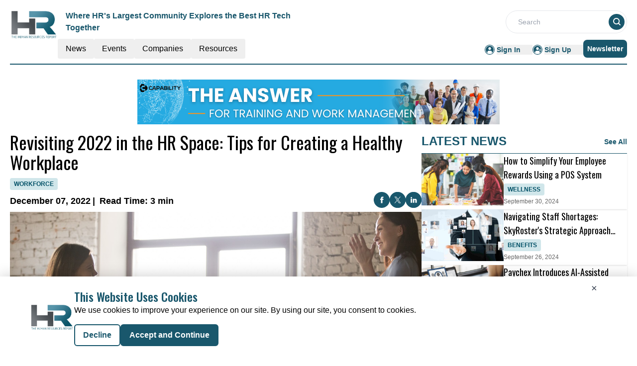

--- FILE ---
content_type: text/html; charset=utf-8
request_url: https://www.google.com/recaptcha/api2/aframe
body_size: 266
content:
<!DOCTYPE HTML><html><head><meta http-equiv="content-type" content="text/html; charset=UTF-8"></head><body><script nonce="MfegtyB17_FExo8VCMdneA">/** Anti-fraud and anti-abuse applications only. See google.com/recaptcha */ try{var clients={'sodar':'https://pagead2.googlesyndication.com/pagead/sodar?'};window.addEventListener("message",function(a){try{if(a.source===window.parent){var b=JSON.parse(a.data);var c=clients[b['id']];if(c){var d=document.createElement('img');d.src=c+b['params']+'&rc='+(localStorage.getItem("rc::a")?sessionStorage.getItem("rc::b"):"");window.document.body.appendChild(d);sessionStorage.setItem("rc::e",parseInt(sessionStorage.getItem("rc::e")||0)+1);localStorage.setItem("rc::h",'1768649725235');}}}catch(b){}});window.parent.postMessage("_grecaptcha_ready", "*");}catch(b){}</script></body></html>

--- FILE ---
content_type: text/css; charset=UTF-8
request_url: https://humanresources.report/_nuxt/index.n3URJsF4.css
body_size: -238
content:
.filterText{color:#19576c;font-size:16px;font-weight:600;line-height:24px}


--- FILE ---
content_type: application/javascript; charset=UTF-8
request_url: https://humanresources.report/_nuxt/index.B-JwUA3G.js
body_size: 1277
content:
import{a as N,_ as V}from"./Footer.DR3B0TCr.js";import{_ as $}from"./AdsCard.DH5mBFgp.js";import{_ as J}from"./PreLoaderB.Dnrhe6hM.js";import{_ as G}from"./CardHeader.B3yLCpwc.js";import{_ as O}from"./LeftContainer.BF34kyE5.js";import{_ as M}from"./Spotlight.DEsouNCm.js";import{_ as U}from"./RightContainer.CTUzQL93.js";import{_ as j}from"./Events.Cz6-fehr.js";import{u as q}from"./vue.f36acd1f.ClRD_YmU.js";import{f as z,r as a,g as K,c as v,b as e,a as t,l as Q,F as X,o as x}from"./entry.D_f4tYhC.js";import{l as r}from"./layoutGenerator.DubldRhl.js";import{g as u,r as h}from"./glossary.DiKtr8Ki.js";import{e as k}from"./events.B7S8RQrD.js";import{s as Y}from"./spotlight.D1_8dA-a.js";import{m as I}from"./MetaData.FJbe9EtU.js";import{c as Z}from"./logo.COX4JnYu.js";import"./nuxt-link.Dkvl9Diz.js";import"./VerticalCard.BOYNlA6B.js";import"./layout.C-U_7VKb.js";import"./dateFormat.B8EODN1w.js";import"./TextCardNoImg.CdVvWGgC.js";import"./HorizontalCard.B2o8DJ2q.js";const ee={class:"mx-auto mt-40"},te={class:"container mx-auto"},se={key:0},ae={key:1},oe={key:0,class:"flex flex-col lg:flex-row gap-4"},le={class:"flex flex-col gap-4 w-full lg:w-2/3"},ne={class:"flex flex-col gap-4 w-full lg:w-1/3"},ce={class:"my-2 lg:my-0"},re={class:"mt-14 w-full"},ie={class:"flex flex-col lg:flex-row gap-4"},_e={class:"flex flex-col gap-4 w-full lg:w-1/2"},pe={class:"flex flex-col gap-4 w-full lg:w-1/2"},ue={class:"mt-14 w-full"},de={class:"flex flex-col lg:flex-row gap-4"},me={class:"flex flex-col gap-4 w-full lg:w-1/2"},fe={class:"flex flex-col gap-4 w-full lg:w-1/2"},ge={class:"py-3 flex flex-col lg:flex-row gap-4"},ve={class:"flex flex-col gap-4 w-full lg:w-2/3"},xe={class:"flex flex-col gap-2 w-full lg:w-1/3"},he=!1,Me={__name:"index",setup(ye){var H;const B=z(),y=a(null),T=a(null),w=a(null),R=a(null),E=a(null),C=a(!0),L=a(null),b=a(null),A=a(null),D=a(null);if(K(async()=>{var d,m,n,f,g,s,o;try{if(!he){const c=u(h[1].items,6);T.value=r(c,1,2,3,0,0);const i=u((d=h[6])==null?void 0:d.items,5);E.value=r(i,0,2,3,0,0);const _=u((m=h[3])==null?void 0:m.items,5);R.value=r(_,0,2,3,0,0);const p=u((n=h[5])==null?void 0:n.items,8);w.value=r(p,1,2,3,0,0);let P=[...(g=(f=k)==null?void 0:f.liveWebinar)==null?void 0:g.items,...(o=(s=k)==null?void 0:s.onDemandWebinar)==null?void 0:o.items];const l=u(P,15),S=l==null?void 0:l.slice(0,7),W=l==null?void 0:l.slice(7,15);b.value=r(S,1,2,4,0,0),A.value=r(W,1,0,4,4,0);const F=[...c==null?void 0:c.slice(0,1),...i==null?void 0:i.slice(0,2),..._==null?void 0:_.slice(0,2),...p==null?void 0:p.slice(0,2),...l==null?void 0:l.slice(0,2)];y.value=r(F,1,0,8,0,0),D.value=u(Y,1)}}catch(c){L.value=c}finally{C.value=!1}}),(H=I)!=null&&H.resources){const{title:d,meta:m}=I.resources;q({link:[{rel:"canonical",href:`${Z.pubsBaseUrl}${B.path.replace("/","")}`}],title:d,meta:m.map(n=>({name:n.name||null,property:n.property||null,content:n.content}))})}return(d,m)=>{const n=N,f=$,g=J,s=G,o=O,c=M,i=U,_=j,p=V;return x(),v(X,null,[e(n),t("div",ee,[t("div",te,[e(f,{position:"center"}),C.value?(x(),v("div",se,[e(g)])):(x(),v("div",ae,[y.value?(x(),v("div",oe,[t("div",le,[e(s,{heading:"Top Resources"}),e(o,{data:y.value,EventType:"articles",displayResourcesTag:!0,displayCategoryTag:!1,imageHeight:"md:h-[320px]"},null,8,["data"])]),t("div",ne,[e(s,{heading:"company spotlight"}),e(c,{data:D.value},null,8,["data"]),t("div",ce,[e(f,{position:"left"})])])])):Q("",!0)])),t("div",re,[t("div",ie,[t("div",_e,[e(s,{heading:"ARTICLES",seeAllbtn:"true",EventType:"resources/articles"}),e(o,{data:T.value,EventType:"articles",displayResourcesTag:!1,displayCategoryTag:!0},null,8,["data"])]),t("div",pe,[e(s,{heading:"VIDEOS",seeAllbtn:"true",EventType:"resources/videos"}),e(o,{data:w.value,EventType:"videos",displayResourcesTag:!1,displayCategoryTag:!0},null,8,["data"])])])]),t("div",ue,[t("div",de,[t("div",me,[e(s,{heading:"INFOGRAPHICS",EventType:"resources/infographics",seeAllbtn:"true"}),e(o,{data:R.value,EventType:"infographics",displayResourcesTag:!1,displayCategoryTag:!0,imageHeight:"md:h-[320px]"},null,8,["data"])]),t("div",fe,[e(s,{heading:"WHITEPAPERS",seeAllbtn:"true",EventType:"resources/whitepapers"}),e(o,{data:E.value,EventType:"whitepapers",displayResourcesTag:!1,displayCategoryTag:!0,imageHeight:"md:h-[320px]"},null,8,["data"])])])]),e(s,{class:"mt-14",EventType:"/resources/webinars",heading:"webinars",seeAllbtn:"true"}),t("div",ge,[t("div",ve,[e(o,{EventType:"live-webinars",data:b.value,displayResourcesTag:!1,displayCategoryTag:!0},null,8,["data"])]),t("div",xe,[e(i,{EventType:"live-webinars",data:A.value,displayResourcesTag:!1,displayCategoryTag:!0},null,8,["data"])])])]),e(_,{class:"container mx-auto mt-14 mb-5"})]),e(p)],64)}}};export{Me as default};


--- FILE ---
content_type: application/javascript; charset=UTF-8
request_url: https://humanresources.report/_nuxt/ContainerA.meQ0IykP.js
body_size: 1043
content:
import{_ as $}from"./nuxt-link.Dkvl9Diz.js";import{_ as O}from"./AdsCard.DH5mBFgp.js";import{u as q,o as e,c as t,a as d,t as G,b as l,w as J,l as r,n as y,F as o,m as i,j as c}from"./entry.D_f4tYhC.js";import{I as L}from"./layoutGenerator.DubldRhl.js";import{V as z}from"./VerticalCard.BOYNlA6B.js";import{H as A}from"./HorizontalCard.B2o8DJ2q.js";import{S as F,T as H}from"./TextCardNoImg.CdVvWGgC.js";import{l as n}from"./layout.C-U_7VKb.js";const K={class:"w-full"},M={class:"flex text-primary justify-between font-bold border-solid border-b-[0.5px] border-black py-2 items-end"},Q={class:"uppercase font-bold text-[24px]"},U={key:0,class:"font-semibold font-sans text-[14px] cursor-pointer text-primary hover:text-primary-text"},W={key:0},X={class:"h-[398px]"},Y={key:1},Z={class:"grid grid-cols-1 md:grid-cols-2 gap-4 h-max"},_={key:0},aa={class:"grid grid-cols-1 md:grid-cols-2 gap-4"},ea={key:1},ta={key:2},sa=d("div",{class:"border-b-[0.5px] border-primary"},null,-1),da={key:3,class:"my-2 lg:my-0"},la={layout:n,components:{ImageCard:L,VerticalCard:z,HorizontalCard:A,TextCardNoImg:H,SmallCard:F},data(){return{layout:n}}},ra=Object.assign(la,{__name:"ContainerA",props:["data","heading","EventType","corePage","ads","displayCategoryTag","displayResourcesTag"],setup(a){return q(),(na,oa)=>{var g,u,m,T,f,C,v,x,h,p,E,k,R,D,b,w,I,N,V,S,j,B;const P=$;return e(),t("div",K,[d("div",M,[d("p",Q,G(a.heading),1),l(P,{to:`/${a.corePage}/${a.EventType}`},{default:J(()=>[a.heading.toLowerCase()!=="past conferences"?(e(),t("p",U," See All ")):r("",!0)]),_:1},8,["to"])]),d("div",{class:y(["py-3 flex flex-col lg:flex-row",((u=(g=a.data)==null?void 0:g.hrxCards)==null?void 0:u.length)>0||((T=(m=a.data)==null?void 0:m.txtCards)==null?void 0:T.length)>0?"gap-4":"gap-0"])},[d("div",{class:y(["flex flex-col gap-4",((C=(f=a.data)==null?void 0:f.hrxCards)==null?void 0:C.length)>0||((x=(v=a.data)==null?void 0:v.txtCards)==null?void 0:x.length)>0?"w-full lg:w-2/3":"w-full"])},[((p=(h=a.data)==null?void 0:h.xlCards)==null?void 0:p.length)>0?(e(),t("div",W,[(e(!0),t(o,null,i(a.data.xlCards,s=>(e(),t("div",{key:s.ID},[d("div",X,[l(L,{cardData:s,fonts:c(n).large_card_fonts,EventType:a.EventType,displayResourcesTag:a.displayResourcesTag,displayCategoryTag:a.displayCategoryTag},null,8,["cardData","fonts","EventType","displayResourcesTag","displayCategoryTag"])])]))),128))])):r("",!0),((k=(E=a.data)==null?void 0:E.mdCards)==null?void 0:k.length)>0?(e(),t("div",Y,[d("div",Z,[(e(!0),t(o,null,i(a.data.mdCards,s=>(e(),t("div",{key:s.ID},[l(z,{cardData:s,fonts:c(n).medium_vertical_card_dark_fonts,EventType:a.EventType,displayResourcesTag:a.displayResourcesTag,displayCategoryTag:a.displayCategoryTag},null,8,["cardData","fonts","EventType","displayResourcesTag","displayCategoryTag"])]))),128))])])):r("",!0)],2),d("div",{class:y(["flex flex-col gap-2 h-full",((D=(R=a.data)==null?void 0:R.hrxCards)==null?void 0:D.length)>0||((w=(b=a.data)==null?void 0:b.txtCards)==null?void 0:w.length)>0?" w-full lg:w-1/3":"w-0"])},[((N=(I=a.data)==null?void 0:I.smCards)==null?void 0:N.length)>0?(e(),t("div",_,[d("div",aa,[(e(!0),t(o,null,i(a.data.smCards,s=>(e(),t("div",{key:s.ID},[d("div",null,[l(F,{cardData:s,fonts:c(n).small_card_fonts,EventType:a.EventType,displayResourcesTag:a.displayResourcesTag,displayCategoryTag:a.displayCategoryTag},null,8,["cardData","fonts","EventType","displayResourcesTag","displayCategoryTag"])])]))),128))])])):r("",!0),((S=(V=a.data)==null?void 0:V.hrxCards)==null?void 0:S.length)>0?(e(),t("div",ea,[(e(!0),t(o,null,i(a.data.hrxCards,s=>(e(),t("div",{key:s.ID},[l(A,{cardData:s,fonts:c(n).small_card_fonts,EventType:a.EventType,displayResourcesTag:a.displayResourcesTag,displayCategoryTag:a.displayCategoryTag},null,8,["cardData","fonts","EventType","displayResourcesTag","displayCategoryTag"])]))),128))])):r("",!0),((B=(j=a.data)==null?void 0:j.txtCards)==null?void 0:B.length)>0?(e(),t("div",ta,[(e(!0),t(o,null,i(a.data.txtCards,s=>(e(),t("div",{key:s.ID},[sa,l(H,{cardData:s,fonts:c(n).small_card_fonts,EventType:a.EventType,displayResourcesTag:a.displayResourcesTag,displayCategoryTag:a.displayCategoryTag},null,8,["cardData","fonts","EventType","displayResourcesTag","displayCategoryTag"])]))),128))])):r("",!0),a.ads==="true"?(e(),t("div",da,[l(O,{position:"left"})])):r("",!0)],2)],2)])}}}),Ca=ra;export{Ca as _};


--- FILE ---
content_type: application/javascript; charset=UTF-8
request_url: https://humanresources.report/_nuxt/interview.Zx21CWBw.js
body_size: 170759
content:
const e={1:{count:31,items:[{ID:"59",Title:"Adopting AI Can Elevate HR's Impact on Organizations, Says Jamie Aitken",CategoryTag:"1",Designation:"Vice President",InterviewDetails:`<p><a href="https://www.linkedin.com/in/jamieaitken1">Jaimie Aitken</a> is the Vice President of HR\r
        Transformation at <a href="https://humanresources.report/companies/betterworks" target="_blank">Betterworks</a>. She brings over 25\r
        years of HR leadership experience and assists clients in improving their employee performance management\r
        systems.</p>\r
\r
\r
<p>As a co-author of ‘<a href="https://www.makeworkbetter.com" target="_blank">Make Work Better</a>’ and a\r
    McKinsey-certified facilitator, she specializes in\r
    organizational development, strategic planning, and HR transformation across diverse industries. Her expertise\r
    includes implementing global talent management strategies and leading cultural transformations within large\r
    enterprises. Jamie utilizes her extensive skills in leadership development, change management, and employee\r
    engagement to drive significant improvements in business performance.</p>`,IntervieweePerson:"Jamie Aitken",InterviewImage:"https://mmpubsitesv2.s3.ap-south-1.amazonaws.com/hrreport/images/interview/Jamie-Aitken-Q-and-A-2024.jpg",InterviewType:"text",InterviewDate:"2024-09-16T00:00:00.000Z",Desc2:`<h2>HR Report: What does it mean to be a strategic HR leader and why is it important to organizations today more than ever?</h2>\r
<p><strong>Jamie Aitken:</strong> Being a strategic HR leader is about driving transformational change across the organization. It means going beyond overseeing HR functions by understanding and contributing meaningfully to the organization's overall strategic vision. These HR leaders view themselves as strategic advisors to the business, consider their own initiatives in terms of how they address the organization's strategic goals, build stakeholder alliances across the business, and are able to clearly and persuasively communicate their objectives and initiatives to their C-Suite and board of directors.</p>\r
<p>Their role is critical today because organizations face rapid technological advancements, evolving workforce expectations, and unprecedented disruptions. HR leaders are uniquely positioned to help organizations navigate these changes by fostering a culture of agility, innovation, and employee engagement.</p>\r
<h2>HRR: What are the common big challenges that HR faces?</h2>\r
<p><strong>JA:</strong> HR faces several common challenges which I segment into four buckets: structural, environmental, relational, and technological. Structural changes include navigating the complexities of hybrid and remote work environments, an asynchronous and global workforce, characterized by cross-functional work and sometimes complex reporting structures. And those are just some of the key ones. HR must also manage 'environmental' issues such as addressing talent shortages, skills mismatches, and employee engagement and retention in a competitive job market.</p>\r
<p>Relational challenges often have their roots in these structural and environmental challenges. These include understanding how to address the needs and differing perspectives of a multigenerational workforce, such as Gen Z's attitudes about work. HR leaders must also find ways to strengthen relationships and culture when employees are often not together in a physical workspace. People's sentiments about work have also changed forever, altered by the pandemic — and addressing workplace culture is essential to improving engagement and retention. And of course, there are technology challenges because of the complexity of work itself and the tidal wave of change with generative AI. Strategic HR leaders don't need to be technology experts, but they should have a solid grasp of how various technologies can improve people's work experiences and business outcomes.</p>\r
<h2>HRR: What approaches should HR leaders adopt to address those challenges?</h2>\r
<p><strong>JA:</strong> HR leaders should adopt data-driven decision-making by leveraging AI and people analytics to gain insights and inform HR strategies. This is essential for making the case for change initiatives to the C-Suite. They must embrace continuous learning and adaptation by staying updated on new technologies and HR trends. Focusing on enhancing employee experience and engagement through regular feedback and action plans is crucial. HR leaders should also work closely with other departments to ensure alignment and support for HR initiatives and be willing to experiment with new ideas and technologies to improve HR processes and outcomes.</p>\r
<p>What's exciting to me is that HR is on the verge of using AI to elevate its impact on the organization. Traditionally, HR has been in different silos associated with a particular HR process or a part of the employee lifecycle. For example, if you oversee the performance process, you will be focused on whether the process works, what metrics are associated with it, and ensuring that the process is complete. This approach limits HR's scope of influence and, more importantly, the experience employees have over the course of their career. The good news is that AI will enable HR to break down those silos and allow data to flow across HR functions. HR will become a team sport where each area of expertise will be able to inform another.</p>`,Desc3:`<h2>HRR: What skills and competencies do HR leaders need to sharpen to speak the language of business and make their case to the C-Suite?</h2>\r
<p><strong>JA:</strong> The best leaders are both people-savvy and data-driven. Analytical skills are essential for interpreting data and deriving actionable insights. Technological proficiency is crucial for understanding and integrating HR technologies and AI into processes. Data storytelling, which involves presenting data in a compelling narrative, will resonate with executive leadership. Financial acumen is necessary for building strong business cases, and change management skills are vital for leading and managing organizational transformations. Additionally, relationship-building skills are important for fostering cross-functional partnerships and alliances.</p>\r
<h2>HRR: Is there a case today for workforce transformation and what’s driving it?</h2>\r
<p><strong>JA:</strong> There is a strong case for workforce transformation today, driven by several factors. Technological advancements, including the rise of AI and automation, are reshaping job roles and skills requirements. Changing workforce expectations demand more flexibility, engagement, and career development opportunities. Competitive pressure requires organizations to adapt quickly to remain relevant in a rapidly changing market. And talent shortages necessitate addressing skill gaps internally and retaining top talent to ensure business success. HR leaders have their work cut out for them and the opportunity to have a tremendous influence on the long-term trajectory of their organization.</p>\r
<h2>HRR: How can HR leaders make the business case for workforce transformation when allocating funds?</h2>\r
<p><strong>JA:</strong> HR leaders can make a compelling business case for workforce transformation by demonstrating the return on investment (ROI) through data that shows improved productivity, retention, and business outcomes, bearing in mind that these quantitative measures often have their roots in qualitative ones, such as trust, fairness, a sense of belonging, and autonomy. Leaders should connect their HR initiatives directly to the strategic objectives of the organization and present examples of successful transformations within or outside the organization. Highlighting the potential negative impacts of not investing in workforce transformation can also strengthen the case, emphasizing the risks of inaction.</p>`,Desc4:`<h2>HRR: How can strategic HR leaders lay a strong foundation for success and ROI in big strategic initiatives?</h2>\r
<p><strong>JA:</strong> It starts with changing your own mindset. Ask yourself, “What are the things that I’m doing that have little or no business impact?” Then stop doing them. Move from being risk-averse to being willing to challenge the status quo if necessary— and that includes your CEO. Everything you do should answer this question: “How does this address the strategic needs of the business?”</p>\r
<p>Strategic HR leaders also have to lay a solid foundation for lasting change and ROI. In a recent McKinsey Global Survey, 56% of respondents said their organizations had achieved most or all of their transformation goals, but only 12% said they had sustained these goals for more than three years, and just over 40% lost the financial benefit of the transformation during execution or afterward. Laying a strong foundation requires speaking the language of business strategy, articulating the benefits of a future state, building alliances across the organization, using the right metrics to be an effective data storyteller, applying design thinking to your transformation initiatives, and having a good governance structure to ensure lasting value. Betterworks laid this out in an ebook, <a href="https://www.betterworks.com/resources/ebook-how-to-be-a-strategic-hr-leader/" target="_blank">How to Be a Strategic HR Leader</a>, which I encourage every HR leader to read.</p>\r
<h2>HRR: How does Betterworks enable workforce transformation and thus business transformation?</h2>\r
<p><strong>JA:</strong> Betterworks provides an intelligent performance management solution that fosters continuous conversations, feedback, goal setting, and recognition. It is forward-looking, employee-centric, and continuous, rather than backward-looking, occasional, and outdated as are many performance management processes. The platform integrates seamlessly with the tools employees use daily to enhance manager effectiveness and employee performance. We also use an AI architecture that aligns with our core principles and values to provide trustworthy and accurate outcomes. This provides AI-driven insights that simplify, speed up, and improve performance management-related activities. We also have advanced analytics that enable organizations to make data-informed decisions, driving better business outcomes and higher employee engagement.</p>\r
<h2>HRR: Wouldn’t adding the Betterworks platform contribute to tech sprawl?</h2>\r
<p><strong>JA:</strong> Betterworks is designed to integrate seamlessly with existing tools and reduce the complexity of performance management processes. It consolidates multiple functions into one platform, thereby reducing the need for disparate tools and streamlining HR processes. This integration helps minimize tech sprawl and enhances overall efficiency.</p>\r
<h2>HRR: Can you talk about the role of AI in simplifying performance management and data analytics in enabling HR to be more strategic?</h2>\r
<p><strong>Jamie Aitken:</strong> AI plays a crucial role as a co-pilot and strategic partner in improving performance processes. We have embedded AI capabilities—which customers can turn on or off—in Betterworks Goals, Feedback, and Conversations. These help simplify performance management, shorten the time it takes to complete performance-related activities, and improve the quality of the output by providing a comprehensive response and removing biases.</p>\r
<p>Having the right data is indispensable to making the right talent and business decisions. Many times, HR leaders are dealing with data that is siloed in disparate systems and is inaccurate because it's infrequent and outdated. Sometimes HR may be conducting evaluations based on the wrong metrics or ones that are not granular enough. Data analytics drawn from a performance management system, one that integrates data from other systems, delivers rich people data to guide actionable insights. Betterworks has embedded Visier’s data analytics engine and uses intuitive dashboards and flexible reporting tools to enable HR leaders to answer critical business questions and make optimal decisions.\r
<h2>HRR: You co-authored a book recently with Betterworks CEO Doug Dennerline. Can you share key takeaways from <a href="https://makeworkbetter.com/" target="_blank">'Make Work Better'</a> for establishing a culture of high trust, alignment, and engagement?</h2>\r
<p><strong>JA:</strong> Rapid change is the only constant. Dramatic shifts in technology and in workforce composition will be the norm in the next 10 to 15 years as fearless Gen Xers take over leadership positions. Millennials and Gen Z will exert greater influence – including the expectation of more engagement and continuous feedback. In a hyper-connected world where we increasingly demand convenience and low-friction experiences, simplicity will reign supreme. And thanks to the pandemic, those who have lived through it are forever changed. Rethinking the meaning of work, life, our relationships, and values means leaders have to throw away the old paradigms and embrace what’s new. </p>\r
<p>The most successful companies have been the ones able to adapt, change, and evolve with the times. They will encourage frequent feedback and communication between managers and employees to maintain alignment with business goals and engagement. They will cultivate trust and transparency to foster an open and honest culture where employees feel valued and heard. They will use data-driven insights to help understand and address employee needs effectively. For all these reasons, organizations that survive and thrive will have replaced traditional performance management processes with more robust and agile performance enablement approaches and tools.</p>`,Quote1:"Strategic HR leaders don't need to be technology experts, but they should have a solid grasp of how various technologies can improve people’s work experiences and business outcomes.",Quote2:"There is a strong case for workforce transformation today, driven by several factors including the rise of AI and automation, and changing workforce expectations.",Quote3:"Data storytelling, which involves presenting data in a compelling narrative, will resonate with executive leadership.",AboutCompany:'<a href="https://humanresources.report/companies/betterworks">Betterworks</a> develops best-in-class performance management solutions that enable exceptional results and put employee experience at the heart of how companies align, motivate, retain and develop their people. Unlike monolithic legacy HR technology, Betterworks’ lightweight and enterprise-ready SaaS solutions for check-ins, feedback, employee engagement and recognition are built to scale for businesses of all sizes.',InterviewTakenBy:"Machintel",CompanyDomain:"betterworks.com",CompanyName:"Betterworks",RouteURL:"ai-enhances-hr-impact-q-and-a-session-with-jamie-aitken",ReadTime:"00:08:02",InterviewCategory:1,CompanyID:2818,MetaTitle:"How AI Enhances HR's Impact: Insights from Jamie Aitken",MetaDescription:"Explore the role of HR leaders in transforming organizations through innovation and agility, as discussed by Jamie Aitken in this interview with Machintel.",AboutInterview:`<p><a href="https://www.machintel.com.com" target="_blank">Machintel's</a> Human Resources Report recently had the\r
    opportunity to catch up with Jamie Aitken to discuss the prevalent challenges in today's workplaces. This interview\r
    snippet offers profound insights into how HR can drive crucial organizational transformations and provides practical\r
    strategies to overcome these challenges.</p>`},{ID:"1",Title:"'My focus is driving glocalization through strategic talent,’ asserts Stella H Kim",CategoryTag:"5",Designation:"CMO",InterviewDetails:`<div style="text-align: justify;">
	<a href="https://www.linkedin.com/in/stellahykim/" target="_blank">Stella H Kim</a> holds the position of a recognized member on the Forbes HR Council, and she also serves as the Chief Marketing Officer (Global VP) at HRCap, Inc., which is renowned as the largest Asian global executive search firm globally. Read on to know her thougts about the analysis on streamlining processes, and fostering employee engagement.</div>`,IntervieweePerson:"Stella H Kim",InterviewImage:"https://mmpubsitesv2.s3.ap-south-1.amazonaws.com/hrreport/images/interview/f3e6cabe-fa9b-4694-b1c9-fe03d94fb96d_Interview-Image--Stella-H.-Kim_11zon.jpg",InterviewType:"text",InterviewDate:"2023-08-29T00:00:00.000Z",Desc2:`<h2> <strong>Media 7:</strong> You have an amazing experience, please tell us something about your professional\r
    background, highlighting the experiences that made you want to get into this field.</h2>\r
<p><strong>Stella H. Kim:</strong> I'm a 1.5 generation Asian American talent executive, modern leader, and change\r
    agent. My focus is driving glocalization through strategic talent and learning investments, bridging cultures and\r
    generations through genuine appreciation and seamless integration.</p>\r
\r
<p>Currently, I'm the CMO at HRCap, the world's largest Asian Global Executive Search & HR Solutions Provider. I lead\r
    the Executive Search Practice, specializing in key placements for SMBs and Fortune 500 clients. Overseeing HRCap's\r
    global digital transformation and rebranding, I manage 15+ agile, data-driven projects, earning us 'Top 10 Executive\r
    Search' and '2021 New Jersey Best Place to Work'.</p>\r
\r
<p>With expertise in Global Workforce Management & Talent Analytics at IBM, I excel in identifying gaps and creating\r
    opportunities, synergizing talent, technology, and transformation. My leadership fuses data insights with social\r
    understanding, guiding development, and HR decisions, benefiting Global Fortune 500s and startups. I contribute to\r
    advisory boards, speak at platforms, and write as an Expert Columnist. As a Stevie Awards Jury member, Forbes HR\r
    Council contributor, and academic achiever, my commitment to learning is evident through certifications and\r
    executive programs.</p>\r
\r
<p>My leadership approach combines data-driven insights with a deep understanding of social dynamics, fostering empathy\r
    to guide leadership development and strategic HR decisions. I've successfully driven projects for Global Fortune 500\r
    companies and startups, driven by a belief in community-building for innovation and social impact. My commitment to\r
    learning is evident through executive programs completed at the University of Pennsylvania as well as Villanova\r
    University, focused on social impact strategy and HR management.</p>\r
\r
<h2> <strong>M7:</strong> How important do you think it is to have data-driven talent approaches that enhance employee\r
    engagement across the whole company?</h2>\r
\r
<p><strong> SK:</strong>Utilizing data-driven talent approaches is essential for enhancing employee engagement. Data can\r
    give us insight into what contributes to employee engagement and disengagement and understand what works and what\r
    doesn't. With the data, we can personalize the employee experience by understanding and implementing employees’\r
    preferences, needs, and career development, which can drive higher job satisfaction and improved engagement.</p>\r
<p>At HRCap, we get feedback from employees through Engagement Surveys to understand what they are most proud of\r
    accomplishing and what areas they want to improve in. This gives us insight into how to better engage and train our\r
    workforce.</p>\r
\r
 <h2> <strong>M7:</strong>Being the largest Asian-American executive search business in the United States, please let\r
us all know HRCap's contributions to the HR industry over the years.</h2> \r
\r
<p><strong>SK:</strong>As the largest Asian-American executive search business in the United States, HRCap has made substantial\r
    contributions to the HR industry over the years, demonstrating our commitment to excellence and innovation.</p>\r
<p>In 2023, our achievements garnered recognition from major Korean media outlets, solidifying our impact both locally\r
    and globally. We've been acknowledged as a Top 15 US HR Outsourcing Service by Design Rush, showcasing our\r
    dedication to providing exceptional HR solutions. Furthermore, our expertise in executive search has earned us the\r
    distinction of being a Top 10 Executive Search Firm, as highlighted by Manage HR. Additionally, our efforts in HR\r
    consulting have been acknowledged, as we were recognized as a Top 10 HR Consulting Company in APAC by Manage HR. Our\r
    commitment to supporting and elevating women in the workplace led to the NJBIZ Empowering Women Award, reflecting\r
    our dedication to fostering a diverse and inclusive work environment. </p>\r
<p>Notably, my expertise has been acknowledged by the prestigious Korea Daily (JoongAng Ilbo), where I serve as an\r
    Expert Columnist on Human Resources topics.</p>\r
<p>In 2022, HRCap's achievements continued to shine with the Gold Award for Great Employers at the Stevie Awards,\r
    underscoring our commitment to creating an exceptional workplace. Our CEO's recognition as a 2022 NJBIZ ICON Honoree\r
    further demonstrates our leadership's influence and impact. Our success in executive search was once again\r
    highlighted as we were named a Top 10 Executive Search Firm by Manage HR. Going back to 2021, HRCap's pioneering\r
    spirit became evident as we became the first Korean-American firm to be named one of NJBIZ's 'Best Places to Work in\r
    NJ'. This recognition solidified our commitment to creating a supportive and engaging work environment for our team\r
    members.</p>\r
<p>Collectively, these achievements across the years, underscore HRCap's significant contributions to the HR industry.\r
    Our dedication to excellence, diversity, and innovation continues to position us as a leader in executive search and\r
    HR solutions.</p> <strong>Read more: <a\r
        href="https://humanresources.report/c-suite-on-deck/interview-with-brightplan-marthin-de-beer"\r
        target="_blank">'Our vision was and still is to make financial wellness attainable for everyone,' asserts\r
        Marthin De Beer</a></strong>`,Desc3:`<h2><strong>M7:</strong> Please explain how HRCap is utilizing data and information to enhance and advance the HR\r
        industry through its initiatives.</h2> \r
    <p><strong>SK:</strong>Manage HR, 2023 Utilizing our proprietary internal ERP database of ten million historical interview data with\r
        over 650,000 candidates to thoroughly assess both technical and cultural fit.</p>\r
    <p>Multi-touch point phone and video screening sessions to collect intel on candidate expertise, leadership style,\r
        and market expectations. <strong>Thought Leadership - HR Data Analytics</strong>Given our unique expertise in\r
        taking a data-driven approach to HR strategies and Talent Management Solutions, HRCap has decided to officially\r
        extend our thought leadership on HR Trends with biweekly stats graphics leveraging our asset of over 650K\r
        candidate data and five million unique interview data with clients. By using our database, market research, and\r
        survey data, we provide key insights into how companies and professionals can adapt according to the\r
        ever-growing and changing job market.</P>\r
    <p><strong>HRCap CRM System</strong>Strategically designed to provide our VIP Clients with real-time recruiting\r
        process updates, improved UI experiences with live case data, and proactive special candidates recommendations\r
        aligned to the unique market skill demands and customized client business needs. Through CRM, the client is able\r
        to send messages pertaining to the recurring process directly to HRCap. We leverage data by utilizing our\r
        proprietary internal ERP database of ten million historical interview data with over 650,000 candidates to\r
        thoroughly assess both technical and cultural fit. We also conduct multi-touchpoint phone and video screening\r
        sessions to collect intel on candidate expertise, leadership style, and market expectations.</p>\r
    <p>Given our unique expertise in taking a data-driven approach to HR strategies and Talent Management Solutions,\r
        HRCap has decided to officially extend our thought leadership on HR Trends with biweekly stats graphics\r
        leveraging our asset of over 650K candidate data and 5 million unique interview data with clients. By using our\r
        database, market research, and survey data, we provide key insights into how companies and professionals can\r
        adapt according to the ever-growing and changing job market. Using our CRM system, we also provide our VIP\r
        clients with real-time recruiting process updates, improved UI experiences with live case data, and proactive\r
        special candidate recommendations aligned to the unique market skill demands and customized client business\r
        needs. Through CRM, the client is able to send messages pertaining to the recurring process directly to HRCap.</p>\r
    <h2><strong>M7:</strong> What should be included on a company's hiring checklist to ensure success? Kindly elaborate\r
        on this.</h2>\r
    <p><strong>SK:</strong>Skills gap analysis (what positions need to be filled and what skills are needed to fulfill the business\r
        goals)<br />\r
        • Work with hiring managers and team to create an appropriate job description<br /> • Make sure to have the\r
        necessary paperwork and legal documents<br /> • Create an interview hiring checklist (have a set amount of\r
        questions, craft an interview structure/format, and decide how many interviews are necessary)<br /> •\r
        Behavioral, cultural fit, technical<br /> • Have documents necessary to make a new hire (offer letter,\r
        employment agreement, employee eligibility verification, federal income tax withholding form, health insurance\r
        enrollment forms)<br /> • Background and reference check<br /> • Have pre-boarding and on-boarding processes\r
        ready</p>\r
    <p>It's important for the hiring manager and the team to realize that the new hire must possess the necessary skills\r
        and qualifications they are seeking. This collaboration allows them to create a polished job description that\r
        will attract qualified candidates. Additionally, having the required paperwork and a structured interview\r
        process is crucial for effectively screening candidates. Companies should also ensure they conduct background\r
        and reference checks to validate the candidate’s qualifications, experience, and work ethic. Besides, companies\r
        should establish pre-boarding and onboarding processes that will ensure new employees feel welcomed, connected,\r
        and adequately trained to succeed in their roles.</p>\r
    <h2><strong>M7:</strong>Please describe your multilingual team that assists both job-seeking candidates and\r
        recruiters.</h2>     \r
    <p> <strong>SK:</strong> Multilingual recruiters can critically assess language and cultural fluencies.<br /> <br /> • Recruiters are\r
        trained to identify the right leaders and build ongoing relationships<br /> • Ability to accurately screen for\r
        industry background and technical expertise, without a network of over 30 Think-Tanks Advisors who are experts\r
        in their fields<br /> <br /> Our multilingual recruiters are great at critically assessing language and cultural\r
        fluencies. They are trained to identify the right leaders and build ongoing relationships. They are also able to\r
        accurately screen for industry background and technical expertise, with our network of over 30 Think-Tanks\r
        Advisors who are experts in their fields.</p> \r
        <strong>Read more: <a\r
            href="https://humanresources.report/c-suite-on-deck/interview-with-jordan-rinaldo-jordan-rinaldo"\r
            target="_blank"> 'The more engaged your people are, the more positive your company culture will be,'\r
            believes Jordan Rinaldo</a></strong>`,Desc4:`<h2><strong>M7:</strong> What are the essential workforce strategies for effective globalization and localization in your opinion? </h2>     \r
<p><strong>SK:</strong> Glocalization: Incorporating global concepts into local and regional needs <ul> <li>    Product & Service Localization</li> <li>    Merger & Acquisition/Joint Ventures </li> <li>    Talent Investment</li> </ul> <br /> Companies around the world have utilized the listed strategies to expand their markets. These strategies have enabled companies to adapt to the new markets they were entering and achieve global success. </p>\r
<p>Also, the key to holding a multigenerational workforce spans across a strategy that includes:<br /> • Understanding the Urgency of Generational Gaps<br /> • Identifying Generational Trends & Unique Needs<br /> • Developing and Implementing Strategies<br /> • Realizing and Sustaining Tangible Benefits</p>    \r
<h2><strong>M7:</strong> As a CMO, how important according to you, is building strategic connections with other organizations with comparable or distinct consumer bases? </h2>    \r
<p><strong>SK:</strong> Building strategic connections for business growth is important, but we believe developing organic relationships are far more sustainable and meaningful. At HRCap, we have a people-first mentality and have a proven brand for integrity, relatability, and professionalism. </p>\r
    <h2> <strong>M7:</strong> How can content marketing contribute to the advertising of goods & services in the HR industry? Please share your thoughts. </h2>    \r
<p><strong> SK:</strong> We believe content marketing is important for advertising goods and services in the HR industry because it shows potential customers, candidates, and clients the expertise and thought leadership of the company. As a result, people are more inclined to use our services because they see that we are professionals that understand the various workforce challenges and the solutions to tackle those challenges. Our content also helps clients and candidates see that we are not stagnant in our development, as we publicize our current accomplishments and how we are continuing to grow as a company. </p>`,Quote1:"Utilizing data-driven talent approaches is essential for enhancing employee engagement.",Quote2:"Building strategic connections for business growth is important, but we believe developing organic relationships are far more sustainable and meaningful.",Quote3:"Content marketing is important for advertising goods and services in the HR industry because it shows potential customers, candidates, and clients the expertise and thought leadership of the company.",AboutCompany:`<div style="text-align: justify;">
	<a href="https://humanresources.report/companies/hrcap-inc" target="_blank">HRCap </a>stands as the preeminent executive search firm of Asian-American origin on a global scale. Established in the year 2000 as a privately held enterprise, we extend comprehensive HR consulting solutions to a diverse spectrum of clients, spanning from mid-sized enterprises to prominent Global Fortune 500 corporations across diverse sectors. Our core objective revolves around collaborating closely with our clients, facilitating both localized and globalized growth through the acquisition of exceptional professionals. Our distinct teams are experts in Executive Search, Global Expatriate Recruiting, and Bilingual Placements, setting us apart in our field. To know more please visit;&nbsp;<a href="https://www.hrcap.com/" target="_blank">https://www.hrcap.com/.</a></div>`,InterviewTakenBy:"Media 7",CompanyDomain:"hrcap.com",CompanyName:"HRCap",RouteURL:"hrcap-stella-h-kim",ReadTime:null,InterviewCategory:1,CompanyID:2892,MetaTitle:"Data-driven approach to HR strategies and Talent Management Solutions",MetaDescription:"Excellence, diversity, and innovation continues to position us as a leader in executive search and HR solutions.",AboutInterview:null},{ID:"2",Title:"'Our vision was and still is to make financial wellness attainable for everyone,' asserts Marthin De Beer",CategoryTag:"13",Designation:"CEO",InterviewDetails:'<a href="https://www.linkedin.com/in/marthindebeer/">Marthin De Beer,</a> who has worked in a vast array of industries and enterprises, strongly believes in value-based leadership and finds his greatest satisfaction in guiding teams to solve difficult problems. Keep reading to learn more about his thoughts on personal financial management and the innovative fiduciary solutions offered by his organization BrightPlan.',IntervieweePerson:"Marthin De Beer",InterviewImage:"https://mmpubsitesv2.s3.ap-south-1.amazonaws.com/hrreport/images/interview/83f72bfe-4e27-4ae6-86c7-03a924865293_Marthin-Banner-Image-Updated_11zon-compressed.jpg",InterviewType:"text",InterviewDate:"2023-05-12T00:00:00.000Z",Desc2:`<h2><strong>Media 7:</strong>You have a wealth of experience; could you please tell us about your\r
        professional past, emphasizing the situations that inspired you to pursue a career in this field?</h2>\r
\r
 <p><strong>Marthin De Beer:</strong> Yes, I think it was Robert Bryan who said that a\r
    life of purpose is the purpose of life, and in many ways, this has been ringing true throughout my career. I became\r
    acutely aware of how stress can lead to physical and mental health challenges in my own family, and this was while I\r
    was pursuing a tech career and working at Cisco. Then I came to a place where I decided I wanted to apply everything\r
    I have learned to help solve one of the biggest challenges for everyone, which is personal finance, so that is what\r
    led me to start this company because it has a much greater purpose than just building a business. It could\r
    potentially help millions of people have better lives. It's not just employees but also their spouses, partners and\r
    children. So that's what inspired me to pursue a career in this field.</p>\r
\r
 <h2> <strong>M7:</strong> Throughout your illustrious career, how have principles such as\r
        integrity, honesty, and value-based leadership guided your actions? Please elaborate.</h2>\r
\r
 <p><strong>MB:</strong> Yes. Value-based leadership has always been core to who I am. I\r
    do believe we answer to a higher power. And in that context, that's what keeps me honest and ensures that I always\r
    try to do the right thing. I wouldn't venture to claim that I always do the right thing. I also make mistakes, but\r
    if that's your focus, being transparent and honest and whether it's in your business or your personal dealings, you\r
    are always doing the right thing, it goes a long way. The most important item in a career is always your reputation;\r
    at the end of the day, what you are known for and who you are makes all the difference in the world, whether it's\r
    for the people you work for or the people that work for you. So that has been a guiding principle throughout my\r
    career.</p>\r
\r
<h2><strong>M7:</strong>You being the CEO of BrightPlan, what do you think are the most\r
        common errors entrepreneurs make when starting their own company?</h2>\r
\r
\r
        <p><strong> MB: </strong>That's a big question, and\r
    there are many potholes you can step into when you start a company, but assuming you get the basics right, I would\r
    say the nuances, the things that aren't that obvious for most people, would be items like taking advice from the\r
    wrong people. I think especially young entrepreneurs have to be very careful who they go to for advice, select as\r
    board members, and who they bring on as investors. Because if you partner with the wrong people, it can cause you to\r
    make the wrong decisions, and it can cause you to take your company in the wrong direction.</p>\r
    <p> The second one I would say is timing is everything when it comes to a startup, and you can have a great idea. In fact, people\r
    often have great ideas, but they may be too early for the market. The market may not be ready for that idea or that\r
    solution, and it might be too late because there can be other ways through which the problem has already been\r
    solved. So timing in a market is very important. Talking to potential customers and advisors well before you start\r
    your company to figure out if now is the right time to start and build something, and of course, it takes you time\r
    to build something, right? So you have to kind of project forward as well.</p>\r
    <p> And then the third one, your investors will have a very big say in your decisions going forward. So both board members and investors in\r
    particular are very important. And I would also say one of the toughest things any entrepreneur does is raising\r
    capital. So having good advisors around you as you raise capital, where, your first round, even your seed round in\r
    your series A, where that money comes from, has a big bearing on who you can attract in the follow-up rounds B and\r
    C, and so forth. Hence that's often where people don't think that it's so important that you're very selective\r
    around investors, it absolutely is very important.</p>\r
    <p>So I would say those are three areas that especially young\r
    entrepreneurs should take care of, while starting up a business.</p>\r
    \r
    <strong>Read more: <a href="https://humanresources.report/thought-leader-on-deck/q-a-with-kinetix-shannon-russo">'Building a\r
            strong employer brand is crucial in attracting top talent,' notes Shannon Russo</a></strong>`,Desc3:`<h2><strong>M7:</strong>Tell us something about your organization BrightPlan as it is the first financial wellness solution\r
    certified for fiduciary competence that delivers a true, customized, and integrated personal finance solution for\r
    all employees.</h2> \r
    \r
    <p><strong>MB:</strong>  Yes, absolutely when I started this company, our vision was and still is to make\r
financial wellness attainable for everyone because it is such a large and pervasive problem. Less than 18% of people\r
have a basic knowledge of literacy, I should say and when it comes to personal finance, and that's in the United States,\r
it's at the same level or often worse when you move around the world. It is a big problem and people don't know where to\r
turn and they often turn to organizations that sell them products and do not have their best interest at heart. And so\r
you can often get misaligned advice where someone is giving you advice, but they're really trying to sell a product,\r
then that advice is often not in your best interest.</p>\r
\r
<p> Thus, people can listen to the wrong advice and take\r
the wrong advice and have very suboptimal outcomes. I will also tell you that even highly educated people, and we see\r
this often in our client base, even highly educated people often make very poor financial decisions because they were\r
not trained to do that, they looked to the wrong advisors to guide them. So being certified for fiduciary excellence was\r
key and very important for me when I started the company, because we want to be known as always working in our client's\r
best interest. So that's the only way that they will have the ability or the opportunity to attain better financial\r
wellness.</p>\r
    <p>Secondly, I would say you have to take a holistic approach, and that's what makes this such a\r
tough solution to build, because you have to balance both the regulatory and even the local laws around the world as to\r
what you can and cannot do. And you have to create a very personalized journey for each employee, because everyone's\r
journey is different so that you get them to a better place and then you have to navigate the employers and all the\r
benefits they offer in that mix as well, so getting all of that right was a big challenge for us but I believe we have\r
done that and we now have a great solution, both at an app that is very scalable – that provides very personalized\r
advice to everyone. And we also have the human touch where access to human advisors is also always available. And those\r
are the two core elements; that’s how we bring financial wellness to everyone.</p>\r
\r
\r
<h2><strong>M7:</strong> How does your organization assist individuals in understanding their retirement preparedness? We would appreciate your thoughts on\r
    this matter.</h2>\r
    \r
    <p><strong>MB:</strong>Sure, let me first say that in our latest survey, 92% of employees are stressed\r
about their finances and this has a profound impact on their ability to be productive and to be their best self at work.\r
So employers really have to pay attention to this problem. What we see is that taking care of retirement is important,\r
but it is not urgent. What is often urgent is now how do I get out of debt? How do I send my kids to college? How do I\r
buy a home? Those are the real pressing matters; which benefits should I select? Should I enroll in an ESPP? And how can\r
I better understand that? Those are the pressing questions that cause stress for employees. And so the only way, whether\r
it's retirement as you just asked about any of these other life goals, the best way to do that is to place powerful\r
visualization tools in the hands of people. And so, what we have done, for instance, when it comes to retirement, is we\r
make it really simple for people to answer some basic questions in a flow in our app, and then we show them what the\r
outcome looks like. So you can see on a chart in good average or poor market conditions, meaning stock market\r
conditions, because you have to invest for your retirement, including in your 401K or your pension fund, so in different\r
market conditions, what are the outcomes? Will you run out of money? In what scenario will you run out of money? And\r
then giving you the ability to iterate around personal assumptions you may assume I'm going to downsize my home, or I'm\r
expecting to inherit from my parents a certain amount at a certain point in time.</p>\r
\r
\r
<p>There are many assumptions you can bake in. It is not just about investing in your retirement. Yes, that is an additional important\r
aspect. And how much should you save on an ongoing basis so you can retire comfortably, what is your expectation about\r
retirement? What kind of lifestyle do you want to maintain in retirement? All of those inputs, if you will yield an\r
output that is going to show you in our app whether your retirement is on track or not. And then, the world can change\r
around us in a heartbeat. So if the market suddenly drops, is my retirement still on track? And if it goes off track,\r
how do I, what do I need to change to get it back on track? So what we have built is a solution that helps an employee\r
visualize and understand all of those questions and aspects around retirement.</p>\r
\r
<p>And we give them very personalized advice when a goal like retirement is not on track, the things they can do, the next steps they can take to\r
get that goal on track, and they can keep working towards that. They can keep iterating until their goal is off track,\r
I'm sorry, is on track. So the, and, and the app will show you that. So that's, you know, that has been a powerful way\r
for us, that we have used to get people to understand their finances, but their retirement, but also in the context of\r
their entire life, because you have to live life now and in retirement. And so marrying those two things, the short term\r
here and now with the long term of one day, that is what our solution is very powerful, to show people at a very\r
personalized level.</p>\r
\r
<h2><strong>M7:</strong> Could you please explain how your organization's management fosters a sense\r
    of inclusivity and empowers employees to voice their opinions?</h2>\r
\r
<p><strong>MB:</strong>Yes, in a startup you have to have\r
everyone on the same page because you cannot afford people to be misaligned and not work together to achieve your\r
organization's goals, there's no room for error. And so what we do in BrightPlan for example, is we try to communicate\r
everything on an ongoing basis so people don't walk around with questions in their minds. They know what's going on. And\r
so we do an all-hands on a weekly basis. In fact, on Monday later today, I'll do this week's all-hands, where we bring\r
the whole organization together for anywhere from 30 minutes to 45 minutes. And I will update the organization on what's\r
going on. Some of my leaders will provide updates to the organization, and then we take any questions and it's an open\r
forum and the employees know that any question is fair game, but in that way you communicate constantly ongoing and very\r
transparently, and then people really feel that, they know what's going on, they're aligned with what needs to be done.\r
And I'll be very open with them about what's going well and what's not working, and then we tackle that together as a\r
team. And that's really empowering for the employees as well. But often, it's not me or even our leadership team who\r
will navigate challenges. It is the employees who deal with challenges, they are often closer to the customer and to all\r
these challenges we may be faced with. And so having them be part of that conversation and be able to speak up and give\r
the leadership team that feedback in a forum on a weekly basis is really important. And that's what I think you cannot\r
do in a very large organization. It's really hard to do that there. You have to kind of break it down by\r
sub-organization to still achieve the same thing. But in a smaller organization like ours, we can still do that. That is\r
why we have done that all throughout the pandemic and even now we continue that because it is so valuable.</p>\r
\r
<strong>Read more: <a\r
        href="https://humanresources.report/thought-leader-on-deck/q-a-with-jordan-rinaldo-jordan-rinaldo">'The more\r
        engaged your people are, the more positive your company culture will be,' believes Jordan Rinaldo</a></strong>`,Desc4:`<h2>\r
    <strong>M7:</strong> Please elaborate on how BrightPlan's digital platforms and financial advisers create unique financial\r
    roadmaps for each employee to achieve economic security.</h2>\r
     <p><strong>MB:</strong>Let me just add one small item to the\r
prior question. I will tell you that we help employers to create an inclusive environment for all of their employees.\r
And we do the same for our own employees. Our own employees are also our clients. They use the app and they talk to our\r
own advisors. And making sure that you meet the diverse needs of different employee groups. One of our largest customers\r
is Salesforce, and they have employee resource groups that are kind of affinity groups - they have different demographic\r
organizations; they're living in a certain geography, for instance the Black Force at Salesforce is their black\r
community. So it could be a variety of different ways that these groups form, and they often have unique needs, and we\r
do special webinars for those groups to address their specific questions that are unique to them and that has been\r
incredibly valuable. We try to do the same inside our organization, but it's really a part of the service we\r
deliver.</p>\r
\r
<p>So I just wanted to add that for the prior question. Onto your next question if you think of\r
BrightPlan, at one level, we combine data from all of your personal financial accounts whether that's your, credit\r
cards, your checking accounts, whatever, like anything you link to BrightPlan, your 401k, etc. So any account you can\r
link in, you can log into, you can link to Bright Plan, and we combine that data set with the employers set of benefits\r
and compensation that they provide to you, including equity compensation, RSU, stock Options and ESPP as an example, our\r
system, our software, then use that combined dataset that is different and unique for every employee to create ongoing\r
personalized advice. And our software plots a roadmap for you to financial success. So we have inside of our app\r
something called the Financial Wellness Coach.</p>\r
\r
<p>This is a digital coach. Think of it as a financial planner\r
at your fingertips or in your pocket. And this coach will give your ongoing advice. What next steps to take to become\r
more and more financially well? The digital coach assigns a financial wellness score to you. So we have gratified the\r
experience so that you can compete against yourself. It's like playing golf, getting a better score when you take the\r
advice in the app. And we also enable you to take action via an advice right through our app. And so, you know, people\r
can enhance their scores when they take our advice and take the right actions. We've even had, organizations compete\r
within a company to get when you look at their average score in an organization, and there's been contests around\r
engineering competing with sales to get a better financial wellness score.</p>\r
\r
<p>Our app and what our platform\r
essentially does is it takes raw data, your data, and it turns it into actionable advice that is certified, of course,\r
for fiduciary excellence. So it's always in your best interest. Now, another aspect why we are certified and audited\r
annually by CFE, which is the Center for Fiduciary Excellence, is to ensure that we don't do anything with anyone's data\r
other than providing them advice. We don't sell anyone's data. We don't do any advertising to you based on your data. It\r
is completely secure, but also only used for your best interest. And that was another core aspect when I formed the\r
company based on my own past experiences that was very important to me to ensure that people's data are safe and that\r
it's only used in their best interest.</p>\r
\r
<p>In fact, we're also as an investment advisor registered with the SEC\r
here in the United States. And so also, those regulations ensure the data cannot be used for anything else. So with all\r
that said, combined data set is turned into personalized advice; it creates this roadmap for every employee on an\r
ongoing basis. But instead of just educating you and hoping you do it, we actually enable you and empower our clients to\r
take the right steps through our app. I always like to say we are teaching people to fish. We don't just keep handing\r
them a fish every day, but help them understand that the next steps are part of that process of learning and getting\r
better combined with great education, of course, that we surface through the app as well.</p>\r
<h2><strong>M7:</strong>Can you share your organization's mission and vision, and how you plan to grow in the next few years?</h2> \r
\r
<p><strong>MB:</strong>Yes, our vision is very simple, basically to empower everyone to have the opportunity to be financially well,\r
because if you're not financially well, it wrecks your relationships. It breaks apart marriages, it causes great\r
physical, and even mental harm to people. So our vision is to enable everyone. I view financial wellness to be as\r
important as access to great healthcare or education. It's everyone's problem and everyone needs help with that. Our\r
mission is to bring a certified fiduciary solution that's highly personalized and available for all employees, through\r
employers, free of charge. That was the other big thing we wanted to do - our business model makes this service\r
available to all employees at no cost because the employer pays for it.</p>\r
<p> And so our mission is really to\r
drive and scale the service through employers free of charge to all employees. Then in terms of this market, it is\r
really employers who are leaning in. We're seeing it every day and our plan is to continue to grow not just in the\r
United States, but also globally. We already support the employees of US employers, in dozens of countries around the\r
world, and we continue to add countries every year every month. That is a big part of our growth plan and we see great\r
opportunities for growth over the next few years.</p> \r
\r
<h2><strong>M7:</strong> Please tell us a few things you'd like to see\r
    changed in the HR industry to make things better in the coming years</h2> \r
    \r
    <p><strong>MB:</strong>Yes, it's very interesting\r
to me as I've been learning more about this market. Obviously I've been a senior executive at several firms, and so I've\r
always valued the people that work, those who work for me and who I work for, because at the end of the day, the most\r
important and strategic asset any company has is not its technology, it's not even its customers - it is its employees.\r
You don't have a company without employees, they are the people, the hands and the feet that do the work every day,\r
those who have great ideas that make things happen for your customers, and for your shareholders.</p>\r
\r
\r
<p> And so it is\r
very important that we adequately empower, value and grow that strategic asset that every employer has. Yet that's on\r
one hand, right? On the other hand, so often do I see in companies that the CEO or the leadership team will treat HR\r
more as a cost center and doesn't give them a seat at the table when it comes to strategic business decision. HR leaders\r
and CHROs can wear the business hat, can understand business, and are not just focused on employee benefits, or the\r
performance management of the workforce. Those things are kind of the bread and butter, of course, of what HR teams\r
does, but more importantly, if the HR team can have a seat at the table to speak into strategic business decisions and\r
bring the perspective of the employee base to that business conversation, that is what I hope we will see more of in the\r
coming years. And I think that will be transformational for HR to become part of a strategy much more, but a much bigger\r
part and have a much bigger say in strategic business decisions. But I also think it's going to benefit if that happens\r
more and more, it will benefit the employee base because they will be much better represented, when companies make\r
decisions, whether it's in upmarket or in down markets. So, hopefully you feel the same way, but that's something that I\r
continue to see.</p>`,Quote1:"92% of employees are stressed about their finances and this has a profound impact on their ability to be productive and to be their best self at work.",Quote2:"You don't have a company without employees, they are the people, the hands and the feet that do the work every day, those who have great ideas that make things happen for your customers, and for your shareholders.",Quote3:"People often have great ideas, but they may be too early for the market. The market may not be ready for that idea or that solution, and it might be too late because there can be other ways through which the problem has already been solved.",AboutCompany:`<a href="https://humanresources.report/companies/brightplan">BrightPlan </a>is a market leader in the field of Total Financial Wellness. Total\r
Financial Wellness is a dependable solution designed to help all employees achieve financial success on their own terms\r
at every life stage. BrightPlan is the first financial wellness solution certified for fiduciary excellence that offers\r
a real-time, personalized, and employer-benefits-integrated personal finance solution for all employees. This unique\r
combination of digital and human expertise is utilized by tens of thousands of employees to support all aspects of\r
personal financial and wealth management, including financial planning, budgeting, savings, investing, debt management,\r
retirement, and wealth transfer. To know more please visit;&nbsp;<a\r
    href="https://www.brightplan.com/">https://www.brightplan.com/.</a>`,InterviewTakenBy:"Media 7",CompanyDomain:"brightplan.com",CompanyName:"BrightPlan",RouteURL:"brightplan-marthin-de-beer",ReadTime:null,InterviewCategory:1,CompanyID:2844,MetaTitle:"Interview with Marthin De Beer - HR Report",MetaDescription:"BrightPlan is several steps ahead of typical workforce management ways. Read Marthin De Beer’s interview to learn about innovative financial wellness solutions.",AboutInterview:null},{ID:"3",Title:"'Building a strong employer brand is crucial in attracting top talent,' notes Shannon Russo",CategoryTag:"5",Designation:"Chief Executive Officer",InterviewDetails:`<div style="text-align: justify;">
	<a href="https://www.linkedin.com/in/shannonwrusso/">Shannon Russo</a> is the Chief Executive Officer of Kinetix. She has worked as a finance executive for businesses hiring hundreds of thousands of individuals annually. She founded Kinetix, intending to assist expanding businesses in attracting and retaining top employees. Find out what she thinks about the role of thought leadership in the Human Resource industry.</div>`,IntervieweePerson:"Shannon Russo",InterviewImage:"https://mmpubsitesv2.s3.ap-south-1.amazonaws.com/hrreport/images/interview/0b9360da-5262-4028-ae13-7e9d62c67dc9_Shannon-Russo.jpg",InterviewType:"text",InterviewDate:"2023-03-09T00:00:00.000Z",Desc2:`<h2><strong>Media 7:</strong> Hi Shannon, thank you for your time. Please walk us through your professional journey from\r
    being a finance executive to becoming the CEO of Kinetix.</h2>\r
<p><strong>Shannon Russo:</strong> I've always had the DNA of an entrepreneur. Whether working in global, corporate\r
    executive finance roles or leading small start-ups, having the flat-out courage to do what others won't has driven\r
    my success.</p>\r
<p>After years of working as a finance executive for companies that do hundreds of thousands of hires annually, I opted\r
    out to do my own thing. In 2004, I combined three small companies to form Kinetix with the goal of creating a firm\r
    that could help growing companies get the talent they need to compete. I did this by liquidating all my retirement\r
    savings.</p>\r
<p>To push Kinetix forward to the next level, we added services to create the triple play I dreamed of, including\r
    recruitment marketing, HR Consulting, and Leadership Development. And in 2015, we acquired Peak Resource Group,\r
    which provided additional contingency, direct hire, and specialized recruiting capabilities to Kinetix. It's been a\r
    great ride.</p>\r
<h2><strong>M7:</strong>Please tell us what was the impetus behind the establishment of Kinetix?</h2>\r
<p><strong>SR:</strong> Kinetix means growth in motion; it's a play on the idea of kinetic energy or energy that creates\r
    a change. I thought it would be cool to build a company that can deliver a triple play in an integrated way: RPO,\r
    Staffing/Recruiting, and HR Consulting solutions. My goal was to take the best I had learned in my Fortune 500 past\r
    and get rid of the worst knowing that it would not be a simple cocktail to create.</p>\r
<h2><strong>M7:</strong>You have been named as a Georgia Titan 100 Recipient for 2022, please describe how you feel\r
    about this?</h2>\r
<p><strong>SR:</strong> This honor acknowledges outstanding leadership skills, strategic vision, and ability to drive\r
    success in an organization. It is an accomplishment to be proud of and a testament to my contributions to the\r
    business community in Georgia and to Kinetix. It is an honor to receive such an award.</p> <strong>Read more:<a\r
        href="https://humanresources.report/thought-leader-on-deck/q-a-with-jordan-rinaldo-jordan-rinaldo"> 'The more\r
        engaged your people are, the more positive your company culture will be,' believes Jordan Rinaldo</a></strong>`,Desc3:`<h2> <strong>M7:</strong> How is Kinetix making an impact on the Human Resource industry. Please\r
        elaborate.</h2> \r
        <p><strong>SR:</strong> Kinetix strives to establish itself as the industry leader in\r
    terms of process and execution, as well as the most transparent partner for its clients. My vision for Kinetix was\r
    to create a company that would assist growing firms in acquiring and retaining the best talent, regardless of the\r
    changing work environment. Kinetix's goal is to provide continuous value to its clients by introducing new products\r
    and services across all lines of business. Kinetix has successfully launched RPO services customized for the\r
    Healthcare industry, direct hire capabilities, and added market analysis to every challenging recruiting\r
    engagement.</p>\r
    \r
    <h2><strong>M7:</strong> What marketing practices do you feel work best in hiring and\r
        recruiting?</h2> \r
        \r
        <p><strong>SR:</strong> <strong>Employer branding:</strong>Building a strong employer\r
    brand is crucial in attracting top talent.</p>\r
    \r
    <p>Highlighting the company's culture, values, mission, and benefits\r
    can help create a positive perception among potential candidates.</p>\r
\r
    <p> <strong>Social media:</strong> Social\r
    media platforms such as LinkedIn, Twitter, and Facebook are great channels for recruiting. Companies can use these\r
    platforms to advertise job openings, showcase their culture, and engage with potential candidates.</p>\r
\r
    <p><strong>Employee referrals:</strong> Encouraging current employees to refer their friends and contacts can be an\r
    effective way to identify potential candidates, who are a good fit for the company culture.</p>\r
    \r
    <p><strong>Job boards:</strong> Posting job openings on relevant job boards can help attract candidates who are actively\r
    seeking new opportunities.<p>\r
\r
    <p><strong>Talent communities:</strong> Creating a talent community by\r
    collecting resumes and contact information from interested candidates can help companies build a pipeline of\r
    potential hires.</p> \r
    <p><strong>Content marketing:</strong> Creating informative and engaging content such as\r
    blog posts, webinars, and podcasts can help companies establish thought leadership in their industry and attract\r
    potential candidates who are interested in learning more about the company.</p> \r
    \r
    <p><strong>Recruitment events:</strong> Hosting recruitment events such as job fairs, meetups, and open houses can help companies meet\r
    potential candidates face-to-face and showcase their culture and values.</p> \r
    \r
    <h2><strong>M7:</strong>Please shed some light on how firms and their employees might benefit from diversity and inclusion in the\r
        workplace.</h2> \r
        <p><strong>SR: </strong>Overall, diversity and inclusion can help companies foster a more\r
    productive, creative, and engaging workplace culture that benefits both employees and the organization as a whole.\r
    Increased creativity and innovation, better decision making, improved talent attraction and retention and expanded\r
    market reach are only a few examples of how firms and their employees can benefit from D&I programs in the\r
    workplace.</p>`,Desc4:`<h2>\r
    <strong>M7:</strong>What according to you is the main reason for the current global lay-offs\r
        and should employees be worried or is there a silver lining?</h2> \r
        \r
        <p><strong>SR:</strong> I believe our\r
    economy is still in recovery mode from early 2020. While layoffs can be a challenging and difficult experience for\r
    employees, there may be a silver lining for some. Some companies may offer severance packages or outplacement\r
    services to help employees transition to new roles or industries. Additionally, some employees may take the\r
    opportunity to pursue further education or training to enhance their skills and make themselves more\r
    marketable.</p>\r
\r
    <p> The silver lining is there are new industries and job opportunities that have emerged,\r
    creating new employment prospects for those who have been laid off. Employees may also have the opportunity to\r
    transition to new roles within their current company or explore new opportunities in other organizations.</p>\r
\r
\r
    <h2><strong>M7:</strong>How and where do you believe an HR company should advertise and market its services to attract\r
        new customers?</h2>\r
        \r
        \r
        <p><strong>SR:</strong> Social media like LinkedIn, SEO optimization for your\r
    website, and email marketing are all areas we've seen success in attracting new customers. HR companies should also\r
    keep in mind their target audience and the specific services they provide. They should tailor their messaging and\r
    marketing efforts to the needs and pain points of their ideal clients.</p>\r
\r
\r
    <h2><strong>M7:</strong>Please elaborate on\r
        your company's vision, go-to-market strategy and innovation it intends to bring to the industry.</h2>\r
\r
    <p><strong>SR:</strong> Kinetix is currently focused on accelerating its growth trajectory and has made significant\r
    investments in sales and marketing to achieve a two-fold increase in size over the next five years. This growth\r
    strategy is aimed at reaching more mid-sized firms and providing them with the necessary talent to fuel their\r
    expansion. Kinetix aims to offer an even broader range of career options and support for its growing team, creating\r
    a win-win situation for everyone involved. We are offering new services for small and mid-sized companies to utilize\r
    and thrive.</p> \r
    \r
    <strong>Read more:<a\r
            href="https://humanresources.report/thought-leader-on-deck/q-a-with-jay-kuhns-jay-kuhns"> 'Employees need\r
            their leaders to be inspiring not simply managing,' asserts Jay Kuhns</a></strong>`,Quote1:"Creating a talent community by collecting resumes and contact information from interested candidates can help companies build a pipeline of potential hires.",Quote2:"Overall, diversity and inclusion can help companies foster a more productive, creative, and engaging workplace culture that benefits both employees and the organization as a whole.",Quote3:"Some employees may take the opportunity to pursue further education or training to enhance their skills and make themselves more marketable.",AboutCompany:`<div style="text-align: justify;">
	<a href="https://humanresources.report/companies/kinetix" target="_blank">Kinetix</a> is a recruitment process outsourcing (RPO) company that supports growth companies by providing a comprehensive range of integrated services, including total RPO, staffing and recruiting, HR consulting, and employer branding. Kinetix, founded in 1990 and headquartered in Atlanta, has filled tens of thousands of positions for thousands of clients, including responsibilities in diverse divisions. It ensures businesses acquire and retain the best talent to achieve their growth objectives without any hindrances.</div>
To know more about Kinetix please visit <a href="https://www.kinetixhr.com/">https://www.kinetixhr.com/</a>`,InterviewTakenBy:"Media 7",CompanyDomain:"kinetixhr.com",CompanyName:"Kinetix",RouteURL:"kinetix-shannon-russo",ReadTime:null,InterviewCategory:1,CompanyID:420,MetaTitle:"Recruitment Process Outsourcing for Companies",MetaDescription:"Turnkey Recruitment Process Outsourcing (RPO) services with staffing, HR consulting & employer branding services to help companies acquire & retain top talent.",AboutInterview:null},{ID:"4",Title:"'The more engaged your people are, the more positive your company culture will be,' believes Jordan Rinaldo",CategoryTag:"6",Designation:"Vice President Marketing",InterviewDetails:`<a href="https://www.linkedin.com/in/jrinaldo/">Jordan Rinaldo</a> is a marketing executive and digital strategist, passionate about helping organizations grow through targeted and creative multi-channel marketing, content creation, storytelling, demand generation, and lead generation. He has an extensive background in eCommerce and technology, sales, account management, growth marketing, and leadership.<br />
Read further to discover his perspective on thought leadership within the HR sector.`,IntervieweePerson:"Jordan Rinaldo",InterviewImage:"https://mmpubsitesv2.s3.ap-south-1.amazonaws.com/hrreport/images/interview/97c8ff6b-8ad0-4e55-874c-21d3f327af34_Jordan-Rinaldo.jpg",InterviewType:"text",InterviewDate:"2023-03-02T00:00:00.000Z",Desc2:`<h2><strong>Media 7:</strong> Hi Jordan, thank you for your time! Please walk us through your long\r
        and inspirational professional journey. What made you choose this path?</h2>\r
        \r
        <p><strong>Jordan Rinaldo:</strong> How I got into marketing was purely organic. It was a combination of my interest in building\r
    relationships with people, solving business problems and my interest in technology and the digital world that helped\r
    define my career path. After attending St.Fx University in Nova Scotia, where I studied political science, I had the\r
    opportunity to work for a growing payment solutions provider as an outbound sales representative selling point of\r
    sale and software solutions, over 12 years ago. As my first sales role, it was really sink or swim, but I had an\r
    innovative leader who taught me so much about the industry, client relations, sales strategy and work ethic that I\r
    quickly began to love it.</p>\r
<p> I realized right away that I loved speaking to different companies each day, learning\r
    about new problems and seeing how our product suite could help solve some or all of what they were being challenged\r
    by. Within a year, I started to shift out of my purely hunter sales role into a sales manager and I leaned heavy\r
    into the ecommerce space which is where I saw a huge opportunity. Companies were very quickly looking to build a\r
    digital presence to sell their product or services and they needed innovative technology to facilitate the secure\r
    payments. But it was more than just the payment solution that was interesting, it was everything else that was part\r
    of it. A well-built website, integrated shopping cart, website copy to make an engaging experience, custom imagery\r
    etc. The easy part was the payment solution, but the tough part was driving traffic to the site, building their\r
    brand online and getting people excited about what they are selling that really intrigued me.</p>\r
\r
<p> It was at that time, a few years after I started my sales role that I had the\r
    opportunity to join a startup marketing agency in Toronto, Canada as the Director of Account Management and\r
    Marketing. I was the 4th founding member, and my focus was growing our MRR and client base. Working with businesses\r
    to develop a custom marketing solution to help grow their business, build their brand, increase overall awareness,\r
    launch a new product, you name it. We were a full-service marketing agency, and we had an amazing team. We quickly\r
    grew from 4 employees to over 25 within a couple of years, winning awards along the way and making a huge impact in\r
    the businesses of our clients and the industry. The agency life is no walk in the park. It is long hours, managing\r
    dozens of clients, juggling project timelines and managing teams (development, social, design, content strategy),\r
    but I wouldn’t be the marketer I am today without that experience. I recommend it for any new marketer, regardless\r
    of your discipline.</p>\r
\r
<p> I was truly able to see the power of sales, and marketing and one day one of my clients\r
    approached me and asked if I would join their team as the Head of Marketing to help build their Go-to-market\r
    strategy and own their marketing function for their brand-new HR technology product/solution. I jumped at the\r
    opportunity to build a marketing team and GTM strategy from scratch. I reported directly to the CEO, who became an\r
    amazing mentor for me. Over two years we launched an outstanding HR technology product/solution supported by\r
    employee benefits to businesses across Canada. We made a big splash in the HR technology and employee benefits space\r
    and a few years after launching, we were acquired by one of Canada's largest benefits brokers. I moved over to the\r
    enterprise firm as their AVP, Digital Marketing and Strategy and brought my experience and expertise to help their\r
    small marketing team develop essential marketing strategies, processes and tactical elements during a time where\r
    they really had no digital presence and brand awareness online.</p>\r
\r
\r
<p> After a couple years there, I was approached by Melita Group, an HR outsourcing firm to\r
    build their marketing team and strategy as their VP of Marketing. I was excited about this new challenge, and\r
    accepted the role, and it has been one of the best career decisions for me. Getting back into a small business, that\r
    is privately owned, passionate about their clients and employees, with a clear vision and values means so much for\r
    me right now. I've been at Melita for over a year, the marketing team is growing, and we're excited about the impact\r
    we're having with our clients and in the industry overall.</p>\r
\r
<h2> <strong>M7:</strong> Please tell us, how does Melita Group help small and\r
        midsize businesses improve their bottom-line productivity?</h2> \r
        \r
       <p><strong>JR:</strong> Melita Group is\r
    an HR outsourcing company that has been supporting small and medium-sized businesses with their innovative and\r
    highly flexible total HR solution for the past 30 years. To put it simply, we give the employer flexibility through\r
    our out-of-the-box but highly configurable HR solution: which focuses on HR, benefits, payroll, and HR technology.\r
    We work directly with our clients to develop what we call a people foundation, a robust HR infrastructure that we\r
    build and manage that includes benefits plan design, compliance, risk mitigation, payroll admins & processing,\r
    benefits administration, onboarding, offboarding, development of HR policies and overall client support. The people\r
    foundation is developed, designed, implemented and managed by our team of specialists – (benefits, HR, payroll and\r
    HR technology) so that our clients can execute on the fundamentals of HR easily and stress free. With Melita, our\r
    clients get a team of experienced industry specialists that work directly with them every step of the way to ensure\r
    the most effective and efficient outcomes for their business and to ensure their people are healthy and happy. We\r
    are an extension of our clients business and a trusted partner for everything HR, benefits and payroll.</p>\r
\r
<h2> <strong>M7:</strong> How do you people outperform the competition when it comes\r
        to customer service?</h2> \r
        \r
        <p><strong>JR:</strong> At Melita, we are completely focused on customer\r
    service and support. Our philosophy is rooted in the fact that we are an extension of our clients and truly are\r
    invested in the well-being of their people and the success of their business goals. It is one of the primary factors\r
    that enables us to deliver superior experiences to our customers. Our team is entrusted with scaling up and down our\r
    services and support in line with their business needs. If their business is undergoing a transition, or needs\r
    additional support in a certain area, we will be there to assist them. We're focused on driving results, and\r
    sometimes that means quickly adjusting the requirements of our team each month. We don't simply look at our clients\r
    and check off a to-do list and treat every client the same. We build a team specifically based on the needs of each\r
    client, where each Melita specialist has a specific role and responsibility. Our clients know exactly who they need\r
    to coordinate with internally for onboarding or offboarding, changes in benefits, maintaining compliance, regulatory\r
    changes, etc. Another key element that differentiates us from our competitors is our proprietary technology called\r
    'My Melita'. It's a client portal that connects all their disparate systems into one place—they can manage leaves,\r
    onboarding, offboarding, policies, incidents, benefit plans, and payroll. So, everything is in one place and it's a\r
    seamless and fast transition when they start working with Melita.</p>\r
\r
 <strong>Read more:</strong> <a href="https://humanresources.report/thought-leader-on-deck/q-a-with-inspirant-group-carrie-missele"><strong>Marketing\r
            and sales strategies should focus on customer's needs,' believes Carrie Missele</strong></a>`,Desc3:`\r
<h2> <strong>M7:</strong> Can you please tell us how Melita Group is creating a difference in the\r
        human resources industry?</h2>\r
        \r
        <p><strong>JR:</strong> I would say we try to make a difference in the\r
    industry by simply staying connected to our clients. Learning about their changing needs and looking for trends\r
    across our clients that can help us evolve our offering to better suite the changes in the market. Also, we really\r
    try to set our clients up for success without creating a sticky relationship. Some outsourcing companies make it\r
    difficult for clients to leave them because it's better for their business and bottom line, but with Melita, we\r
    really focus on creating the right people foundation and process in order to set them up for long term success.\r
    Ultimately, we are trying to build a complete HR foundation in order for them to manage some or all of the processes\r
    in-house, if they choose to, without it being complicated to do so. We call it graduating from Melita, and that's a\r
    goal for us. It means we've done our job well.</p>\r
    \r
    <p> We truly focus on ensuring that our clients have the\r
    information, processes, services, and technology that they need to create a healthy work culture, and ensure their\r
    employees are happy, productive, and feel supported.</p>\r
    \r
    <p> We like to take an approach that focuses on the overall\r
    health and wellness of the organization and their people. We take a lot of pride in being able to look after our\r
    clients helping create the right policies with the right programs, and, helping determine what types of tools they\r
    need, is, our responsibility as well.</p> \r
    \r
    \r
    <h2><strong>M7:</strong> Could you elaborate on the influence\r
        of employee engagement and performance feedback on a company's culture?</h2> \r
        \r
        <p><strong>JR:</strong> Both\r
    play a big role in company culture and can be approached in a number of different ways. Ultimately, an engaged\r
    employee feels a sense of purpose and belonging and a commitment to the growth of their peers and the company.\r
    Willing to do their best and typically feel encouraged and supported to bring new ideas, be innovative, willing to\r
    collaborate with others and support a positive working environment. The more engaged your people are, and the more\r
    supported they feel – the more positive your company culture will be. But this needs to come from the top down. In\r
    my opinion, leading by example is what truly drives both of these elements of company culture. It starts with the\r
    executive team and is supported by the team leaders and managers. Saying one thing and supporting it by actions is\r
    what truly creates positive company culture.</p>\r
\r
\r
    <p> Performance feedback is crucial – but it's important to\r
    not just have one touch point. And what I mean by that is – as a manager or leader, it's important to be clear on\r
    your team goals, company goals and individual goals at the beginning of the year, and whether you review that\r
    progress weekly, monthly or quarterly – there should be a sense of continued support and feedback throughout the\r
    year. Performance feedback that creates accountability with the team also creates a good culture where people feel\r
    like they're part of something where their performance is understood and appreciated. An annual review where the\r
    employee is completely caught off guard by a poor review, or the employee feels they were superior when their review\r
    reflects otherwise, is a failure by the manager…..</p>\r
\r
\r
\r
\r
    <p> A culture of open and honest feedback starts with setting\r
    the right goals, expectations and setting your team members and ultimately the organization up for success.</p>\r
\r
\r
\r
\r
    <h2>\r
    <strong>M7:</strong> How does your organization develop an environment where everyone feels included\r
        and heard? How can diversity and inclusion help businesses and employees thrive?</h2>\r
\r
\r
    <p><strong>JR:</strong> Our company culture is driven by our core values. Our love for our customers, integrity,\r
    accountability, innovation and creativity, teamwork, wellness, and fun and humility. We apply these values to\r
    everything we do, and it's felt throughout the company. It's reinforced at company meetings, and is the basis for\r
    how we create content and build client relationships. Embodying these values is important, especially for new hires\r
    who should feel welcome as part of the team but also understand what drives the culture here and know right away we\r
    have a culture that gives them the freedom to be themselves, grow here and own their work. We want everyone to have\r
    a voice, and feel comfortable sharing that voice.</p> \r
    \r
    <p> I believe it's very, very important to make sure that\r
    people feel included and supported. We encourage open communication on all levels here at Melita. We have multiple\r
    touchpoints each year outside of annual performance reviews where team members and their managers are encouraged and\r
    expected to discuss anything from mental health to their workload, new ideas, performance and goals, and everything\r
    in between. When it comes to DEI - I think it's vital to the success of the business and the health and wellness of\r
    the team to elevate DEI commitments in its mission, strategies and business practices. Every role should be filled\r
    by the best candidate and team member, regardless of their age, abilities or disabilities, sexual orientation,\r
    ethnicity, religious beliefs or gender. The fact is that we are all looking to be a part of something that creates\r
    positive change in the world and that supports each other. I feel proud that we encourage and embody the\r
    individuality of each team member here at Melita.Additionally, to help encourage communication and to keep people\r
    feeling included and connected we  schedule trivia events and team-building events, which have a big impact on\r
    engagement internally.</p> \r
    \r
    \r
    \r
    <h2><strong>M7:</strong> Could you share your views on effective communication with your\r
        target audience when considering marketing in the human resources industry?</h2> \r
        \r
        \r
        \r
        <p><strong>JR:</strong> Effective communication with your target audience is integral. You should be communicating with your target audience\r
    where they want to be communicated with. It is essential to understand the characteristics and preferences of your\r
    target audience to develop a communication strategy that resonates with them. Conducting market research and\r
    gathering insights about their demographics, psychographics, pain points, and aspirations can help you craft\r
    messages that appeal to them.</p> \r
    \r
    \r
    <p> Different people prefer different communication channels, so it's crucial to use\r
    a mix of channels to reach your target audience. Examples of channels in the HR industry could be social media,\r
    email marketing, webinars, conferences, networking events, and more. By using different channels, you can increase\r
    the likelihood of reaching your target audience.</p> \r
    \r
    <p> Use language that is familiar and relevant. Avoid\r
    using jargon or technical terms that may not be well understood by your target audience. Instead of focusing solely\r
    on features of your product or service, emphasize the benefits that your target audience will gain from using your\r
    product or service. How will your offering help them achieve their goals or solve their pain points? Building\r
    relationships is also essential in the HR industry. Make sure to provide ongoing value through newsletters,\r
    educational content, ebooks, webinars and more. Effective communication with your target audience is all about\r
    building trust and credibility and making sure you are creating content which enforces that.</p>\r
\r
    <strong>Read more: </strong>\r
    \r
    <a href="https://humanresources.report/thought-leader-on-deck/q-a-with-jay-kuhns-jay-kuhns"><strong>'Employees need\r
            their leaders to be inspiring not simply managing,' asserts Jay Kuhns</strong></a>`,Desc4:`<h2> <strong>M7:</strong> How and where do you think an HR firm should promote its\r
        offerings to potential clients to drive growth?</h2>\r
    \r
    \r
    \r
    <p><strong>JR:</strong> I think HR companies should\r
    market their services through a number of different marketing channels. The goal is to create content that addresses\r
    your prospective clients paint points and challenges in various formats and let them consume it at their leisure, in\r
    the platform they want.In order to build demand, you must first understand the problems that your potential clients\r
    have and creating that content in various forms, ideally to lead them to your solution through their own\r
    journey.</p> \r
    \r
    <p> Paid advertising is also a great way to promote your offering whether it's through paid\r
    social, content offer ads, newsletter promotions, promoted case studies, sliders, and single image ads can be very\r
    useful to increase overall brand awareness as well as promote your offering to your potential clients where they are\r
    already searching for information.</p> \r
    <p> Networking is also a huge part of building relationships.\r
    Conferences, lunch and learns, trade shows, and other events to network with potential clients and industry\r
    professionals is important and is a huge part of building trust and awareness with your ideal customer\r
    profile.</p>\r
    \r
    \r
    <h2> <strong>M7:</strong> How did your organization tackle the challenges and opportunities\r
        of remote work during and after the pandemic?</h2> \r
        \r
        \r
        <p><strong>JR:</strong> I think for us, we've embraced\r
    it. We were about 50% remote prior to the pandemic, so we were already trending towards being a fully remote\r
    organization. The biggest adjustment was the way that we approached and communicated with each other, the way our\r
    meetings were structured, and the way that we set our goals and managed our projects or tasks. A significant portion\r
    of this involved ensuring that we had the appropriate technologies in place, such as Microsoft Teams or Microsoft\r
    Planner to manage projects and tasks. Also using a secure storage tool like Box to ensure that everyone has access\r
    to the appropriate files remotely.</p> \r
    \r
    <p> We also offer work-from-home benefits and allowances to reduce financial\r
    stress and collect employees' feedback on their needs.It's all about implementing amazing procedures, having great\r
    communication, being proactive, and thinking about what's going on in the business, our industry, economy, and the\r
    world.</p> \r
    \r
    \r
    <p> We are working to ensure that our employees feel supported, have a voice, a place to feel successful,\r
    and want to be part of a company with a higher purpose, which is again, taking care of our clients, their people,\r
    and their families.</p> \r
    \r
    \r
    <h2><strong>M7:</strong> Please tell us more about your company's vision and\r
        the innovation it aims to bring to the industry globally?</h2> \r
        \r
        \r
        <p><strong>JR:</strong> Our focus is\r
    always to be innovating and growing our solution to better serve our clients, their people and make a positive\r
    impact on the industry as a whole. We are continually looking for new partnerships, and new products that will allow\r
    our clients to better serve their employees, their families and hit their business goals. Our focus is to expand our\r
    services and solutions to businesses worldwide, both in the US and abroad, and to innovate as the workplace\r
    landscape changes</p>\r
    \r
    <p> That means staying on top of the latest solutions and technology to help organizations\r
    expand and care for their employees more efficiently and effectively, and designing and supporting policies and\r
    services to assist firms in better managing remote work. We also want to ensure we are innovating in areas like\r
    diversity and inclusion, mental health, compensation and benefits, payroll, compliance and the latest in\r
    technology.</p> \r
    \r
    <p> For the last 30 years we have been successful by caring about our clients, providing\r
    unmatched support and service, developing market leading technology and staying connected to our clients and the\r
    market. We will continue to do so with an increased focus on building solutions that support the individual needs of\r
    the employees, the growth goals of the business, the policies and compliance requirements for the modern workforce\r
    and make sure that we do this in a way that has a big and immediate impact for our clients.</p>`,Quote1:`<div>
	A culture of open and honest feedback starts with setting the right goals, expectations and setting your team members and ultimately the organization up for success.</div>`,Quote2:`<div>
	Different people prefer different communication channels, so it's crucial to use a mix of channels to reach your target audience.</div>`,Quote3:`<div>
	Use language that is familiar and relevant. Avoid using jargon or technical terms that may not be well understood by your target audience.</div>`,AboutCompany:`<div style="text-align: justify;">
	<a href="https://melitagroup.com">Melita</a> provides HR, Benefits and Payroll outsourcing services built on a robust all-in-one cloud technology platform. We build a complete out-of-the box, but highly configurable HR, benefits and payroll infrastructure for our clients and, then we manage it until their team is ready to manage some or all of the functions themselves.</div>
<div style="text-align: justify;">
	It&rsquo;s a complete, but flexible HR solution designed to elevate the HR of early stage, growth stage, and late-stage businesses of all sizes.<br />
	We work hard to understand our client&#39;s goals and design an HR infrastructure that fit their business, our services integrate seamlessly into the organization. With Melita, you get a fractional team of experts on your side, but not on your payroll. Discover what can be achieved with elevated HR and <a href="https://melitagroup.com/">Melita</a>.<br />
	<br />
	To know more about Melita, please visit&nbsp;<a href="https://melitagroup.com/">https://melitagroup.com/</a></div>`,InterviewTakenBy:"Media7",CompanyDomain:"melitagroup.com",CompanyName:"Melita",RouteURL:"jordan-rinaldo-jordan-rinaldo",ReadTime:null,InterviewCategory:1,CompanyID:2787,MetaTitle:"Highly Flexible HR Outsourcing Solutions for SMBs",MetaDescription:"Complete HR outsourcing solutions for a strong people foundation prioritizing HR, benefits, payroll, HR technology for better business outcomes.",AboutInterview:null},{ID:"5",Title:"'Employees need their leaders to be inspiring not simply managing,' asserts Jay Kuhns",CategoryTag:"10",Designation:"Leadership Coach & HR Executive",InterviewDetails:'<strong><a href="http://www.linkedin.com/in/jaykuhns/">Jay Kuhns</a></strong>, a distinguished leadership coach and author of Unstoppable Power, shares his compassionate perspective on Human Resource leadership and how his blog, <strong><a href="http://www.noexcuseshr.com/">NoExcusesHR</a></strong>, sends a unified message about the core attributes of influential leaders and HRs from diverse industries. In this exclusive interaction with <strong><a href="http://media7.com/">Media 7</a></strong>, Kuhns, also known as ‘Type A leader’ discusses his first book and much more.',IntervieweePerson:"Jay Kuhns",InterviewImage:"https://mmpubsitesv2.s3.ap-south-1.amazonaws.com/hrreport/images/interview/d04cc8fb-c13f-4d04-8697-fa2aae1da762_Jay-Kuhns-(2)-(2).jpg",InterviewType:"text",InterviewDate:"2023-02-15T00:00:00.000Z",Desc2:`<h2><strong>Media 7:</strong> Hello Jay, thank you for your time! You have successfully executed various innovative strategies in\r
    your career. Which ones work the best in today's world?</h2> \r
    \r
    <p><strong>Jay Kuhns:</strong> The world of work has changed\r
dramatically post-pandemic. Leaders are facing the most pressure to respond to changing employee expectations across all\r
industries. How leaders are supported will make all the difference.</p> \r
\r
<p> Coaching leaders to move past the "safe\r
decisions" that have dominated leadership and help them understand that being high energy, accessible, and focused on\r
their employees will make a huge difference. As I work with clients in many industries, this approach differentiates the\r
effective leaders from those who simply watch from the sidelines. Employees need their leaders to be inspiring...not\r
simply managing a department, function or team.</p> \r
\r
<h2><strong>M7:</strong> Tell us something about your own leadership\r
    blog called NoExcuseHR.</h2>\r
    \r
    <p><strong>JK:</strong> My blog NoExcusesHR started as a small outlet for my thoughts on\r
leadership. Over the past twelve years and nearly 1,000 blog posts it has become a consistent message around accountable\r
leadership. My focus is to keep pushing leaders to be better on a daily basis.</p> \r
\r
<h2><strong>M7:</strong> You are\r
    publishing your first leadership book. Please brief our readers about it.</h2>\r
    \r
    <p><strong>JK:</strong> My first book,\r
Unstoppable Power, is focused on my three core elements of effective leadership: energy, risks and relationships. When\r
leaders leverage these three essential behaviours, they will see their careers take off. Employees not only want these\r
from their leaders, they need them. No one wants to follow someone who sits quietly away from the action, or who doesn't\r
make bold decisions or value the team. My book goes into detail on how leaders at any stage of their career can\r
incorporate these behaviours into their leadership style and flourish.</p>\r
\r
<strong>Read\r
    more: </strong><strong>'<a\r
        href="https://humanresources.report/thought-leader-on-deck/q-a-with-inspirant-group-carrie-missele">Marketing\r
        and sales strategies should focus on customer's needs,' believes Carrie Missele</a></strong>`,Desc3:`<h2><strong>M7:</strong> Could you explain how the participation of employees and performance feedback affects the culture of the\r
    company?</h2>\r
    \r
    <p><strong>JK:</strong> Performance feedback is important; however, many organizations still believe that an\r
annual appraisal is enough. This is so wrong! Feedback needs to be provided constantly. This is another way leaders can\r
demonstrate that they value the relationships they have with their team members. Timely feedback tells the employees the\r
leader cares about them.</p>\r
\r
<h2><strong>M7:</strong> In your opinion how can diversity and inclusion boost a company's\r
    profits and workforce?</h2> \r
    \r
    <p><strong>JK: </strong>The data is very clear that diversity initiatives not only improve\r
corporate cultures, they also positively impact the bottom line. This isn't debatable any longer. The greater the\r
diversity, the greater the success of the organization.</p>\r
\r
<h2><strong>M7:</strong> What are the most effective ways of\r
    marketing and advertising for target audience in the HR industry? Please share your thoughts.</h2>\r
    \r
    <p><strong>JK: </strong>Connecting with HR professionals around the world requires a contemporary approach. Digital tools,\r
blogging, podcasting, networking through various apps from LinkedIn to twitter to Instagram and others are a good start.\r
Reaching out to those you respect is also a terrific way to personalize the process. Don't be afraid to reach out!</p>\r
\r
<h2><strong>M7:</strong> What do you think an HR firm should do to promote its capabilities to prospective buyers in order to\r
    propel future growth, and where should they do it?</h2> \r
    \r
    <p><strong>JK: </strong>First and foremost HR firms should add value\r
to clients. Without value, there is nothing else. From there, get comfortable telling your story. What does that mean?\r
It could be video updates, fresh content regularly on your website, and leaders from the firm proactively leveraging\r
social channels to distribute content. There is no limit to how you can share your successes…just don't be shy. It's\r
okay to brag a little bit!</p>\r
\r
<strong>Read more:</strong><a\r
    href="https://humanresources.report/c-suite-on-deck/interview-with-skillsoft-tara-osullivan"><strong>Q&A with Tara\r
        O'Sullivan, CMO at SKILLSOFT</strong></a>`,Desc4:`<h2><strong>M7:</strong> Shed some light on the importance of content to market HR services and products.</h2> \r
<p><strong>JK:</strong> Think of\r
content and your story. How will anyone know about you if you don't tell them, Put an editorial calendar together of the\r
important topics, company milestones, and success stories with clients and regularly share them! Having a content plan\r
will make a huge difference.</p>\r
\r
<h2><strong>M7:</strong> Describe how leadership is crucial for creating a better work\r
    environment even in difficult times?</h2> \r
    \r
    <p><strong>JK:</strong> For me, leadership is responsible for 95% of all corporate\r
cultures. We hire, fire, set budgets, develop strategies, evaluate employee performance, etc. Leadership is the greatest\r
privilege...and greatest responsibility in every organization.</p> \r
\r
<h2><strong>M7:</strong> Daily job losses cause worry and\r
    risk aversion. So what advice would you like to give to our readers to stay motivated and keep learning despite the\r
    market's instability?</h2>\r
    \r
    <p><strong>JK:</strong> Market instability can either be a threat or an opportunity. What are you\r
doing to improve your skills? How much time to do you invest in networking inside and outside your company? What new\r
things do you want to learn? You make all of this happen, you simply need to get started! You can do it!</p>`,Quote1:"Feedback needs to be provided constantly. This is another way leaders can demonstrate that they value the relationships they have with their team members.",Quote2:"The data is very clear that diversity initiatives not only improve corporate cultures, they also positively impact the bottom line.",Quote3:"Leadership is the greatest privilege and greatest responsibility in every organization.",AboutCompany:"IRI Consultants empower&nbsp;organizations to navigate workplace challenges, enhance employee engagement and productivity, implement effective communication strategies and manage labor relations in order to achieve their business and advocacy objectives. For more than 40 years, IRI Consultants have been focusing on maximizing existing strengths of organizations to develop long-lasting strategies for them. They have firsthand experience with the insecurity that accompanies a crisis and the unpredictability of contentious policy battles. They are prepared to not only assist organizations in responding, but also in emerging stronger than before.",InterviewTakenBy:"Media 7",CompanyDomain:"iriconsultants.com",CompanyName:"IRI Consultants",RouteURL:"jay-kuhns-jay-kuhns",ReadTime:null,InterviewCategory:1,CompanyID:2777,MetaTitle:"Inspiring Talent Management and HR Solutions for Effective Workforce Management",MetaDescription:"Enhance your employees' experience with our comprehensive talent management, recruitment and staffing, HR analytics, employee engagement, diversity and inclusion solutions.",AboutInterview:null},{ID:"6",Title:"'A CRO is responsible for revenue creation for a company,' says Courtny Cloeter from OneSource Virtual",CategoryTag:"6",Designation:"Chief Revenue Officer",InterviewDetails:'<strong><a href="https://www.linkedin.com/in/courtnycloeter/" target="_blank">Courtny Cloeter</a>, Chief Revenue Officer at OneSource Virtual</strong> talks about his 30 years of business management experience, including opening up of the global economy. Read more to know more about the role of the CRO is evolving across businesses.',IntervieweePerson:"Courtny Cloeter",InterviewImage:"https://mmpubsitesv2.s3.ap-south-1.amazonaws.com/hrreport/images/interview/4ef256cc-3d49-4c9f-8911-4af5327f79e7_CourtnyCloeterinterviewbanner.jpg",InterviewType:"text",InterviewDate:"2022-03-30T00:00:00.000Z",Desc2:`<h2><strong>Media 7:</strong> Courtny with 30 years of business management experience - including senior leadership experience with\r
    Asurint, Mercer, and Ceridian. How has the experience been all of these years?</h2>\r
    \r
    <p><strong>Courtny Cloeter:</strong> The\r
past 30 years have been a real journey. Helping some leading businesses through financial, global, political, and\r
pandemic events has been an incredible journey. Corporate America thrives on predictability which is a challenge with\r
these large-scale events. Without the ability to forecast these events, we have had to adjust our go-to-market (GTM)\r
strategies and factor in flexibility for changes at a moment's notice. However, this string of unforeseeable challenges\r
has also revealed positive resilience in the human spirit. Despite the global seismic shift, my professional agility has\r
sharpened, essential to meet the newly-established customer expectation of undisrupted services and solutions.\r
</p>\r
\r
<h2><strong>M7:</strong> Could you please elaborate, for our readers, on the roles and responsibilities of a CRO and\r
    how the position is different from sales, marketing, and finance?</h2>\r
    \r
    <p><strong>CC:</strong> Simply put, a CRO is\r
responsible for all functions that lead to revenue creation for a company. Historically, companies have aligned\r
resources in traditional teams around marketing, lead generation, sales and account management. However, most of these\r
functional teams didn't have alignment around a single revenue generation goal. The CRO role, which has become popular\r
with technology companies looking to accelerate revenues in the past ten years, is designed to ensure the alignment of\r
these functional teams around synergies that maximize a company's revenue generation.</p>\r
\r
<strong>Read More:<a\r
        href="https://channel.report/thought-leader-on-deck/q-a-with-rocketchat-bruno-bin" target="_blank">Rocket.Chat's\r
        Bruno Bin believes that good leadership plays a vital role in making a sales and marketing strategy\r
        successful.</a></strong>`,Desc3:`<h2><strong>M7:</strong> As the newly appointed CRO at OSV, what strategic changes are you looking to implement within\r
    the organization?</h2>\r
    \r
    <p><strong>CC:</strong> OneSource Virtual (OSV) has a strong culture and proven track record in the\r
Workday ecosystem. Building on these strengths, we are looking to accelerate growth via new customer acquisitions and\r
new service offerings. With all of our services purpose-built for Workday software, we strive for ever-increasing\r
alignment with Workday to better serve their customers. Increasingly, companies are delivering HR and financial wellness\r
products to their employees via digital applications. These new solutions require a strategy to sell them to customers\r
and engage with the customer employees to drive adoption and value. In addition, it requires a new GTM strategy and\r
alignment of resources, which is a vital area of initial focus in my new role at OSV.</p> \r
\r
<h2><strong>M7:</strong> What benefit and objective do you think a CRO brings?</h2>\r
\r
<p><strong>CC:</strong> The mindset of a CRO is solely focused on\r
the alignment and productivity of assets to grow and accelerate revenues. Sales and marketing leaders focus on brands,\r
campaigns, building pipelines and managing sales cycles. Unfortunately, these critical functions' effectiveness is often\r
not maximized because they are not working in concert, resulting in poor execution and unmet expectations. A CRO will\r
bring these departments together so that the whole is greater than the sum of the parts, define one GTM strategy that\r
everyone embraces, and deliver on the company's growth goals.</p> \r
\r
<strong>Read More: <a\r
        href="https://abm.report/c-suite-on-deck/interview-with-intentsify-marc-laplante" target="_blank">Intent data\r
        can highlight your target accounts' problems and interests, says Marc Laplante, CEO and Co-Founder at\r
        Intentsify</a></strong>`,Desc4:`<h2><strong>M7:</strong> Avasant recently recognized OSV as a Leader in their Workday HCM Services 2021-2022 RadarView\r
    Report. How do you feel about that achievement?</h2>\r
    \r
<p><strong>CC:</strong> OSV is pleased to be recognized by Avasant as a\r
leader in the Workday ecosystem. The Avasant team did an incredible job understanding the value OSV will bring to our\r
customers daily. Their report also highlighted the uncommon maturity of our BPaaS products and services, which enable\r
Workday customers to optimize the HR experience for their employees.</p> \r
\r
<h2><strong>M7:</strong> What are some of\r
    the challenges you face on the revenue front at OSV? What is your approach to tackling and overcoming these?</h2>\r
<p><strong>CC:</strong> OSV has faced many of the same challenges as other global companies: the COVID-19 pandemic, a lumpy\r
reopening of the economy and the difficulty of managing talent. However, within each of these macro trends are\r
sub-elements that have been effectively controlled by the OSV leadership team with no resulting disruption to our\r
services to our customers. Looking forward, it's about capitalizing on the tailwinds as the economy heals and fully\r
reopens. Customers and prospects are looking for partners to help them navigate these challenges, and OSV is\r
well-positioned.</p>\r
\r
<strong>Read More: <a\r
        href="https://infotech.report/c-suite-on-deck/interview-with-incited-dan-fiehn" target="_blank">'Over the next\r
        five years, the role of analytics and big data will become increasingly critical for businesses, says Dan Fiehn,\r
        COO at Incited.</a></strong>\r
        \r
        \r
        <h2><strong>M7:</strong> What sort of inclination in the HR technology industry are\r
    you watching avidly?</h2>\r
    \r
    <p><strong>CC:</strong> We're carefully monitoring the continued adoption of mobile technology and\r
apps, providing real-time and predictive data. And with our customers facing employee retention challenges, providing\r
pay on-demand options and additional automation solutions for manual, repetitive tasks will continue to make work more\r
meaningful for our customer employees.</p>`,Quote1:"The CRO role is designed to ensure the alignment of these functional teams around synergies that maximize a company's revenue generation.",Quote2:"It's about capitalizing on the tailwinds as the economy heals and fully reopens.",Quote3:"The string of unforeseeable challenges has also revealed positive resilience in the human spirit.",AboutCompany:'<a href="http://www.onesourcevirtual.com/" target="_blank"><strong>OneSource Virtual (OSV)</strong></a> is the Workday partner that has helped more than 1,300 companies with everything from deployment to maintenance to payroll and more to make the day more doable. Founded in 2008, OSV pioneered Business Process as a Service (BPaaS) and has become the leading provider of automated solutions for organizations of all sizes using Workday, delivering services with unparalleled choices, unwavering commitment, and uncompromising care. OneSource Virtual&#39;s global headquarters is located in Dallas, Texas, with additional locations across North America and Europe. OneSource Virtual: let&#39;s make the day more doable.',InterviewTakenBy:"Media 7",CompanyDomain:"onesourcevirtual.com",CompanyName:"OneSource Virtual",RouteURL:"onesource-virtual-courtny-cloeter",ReadTime:null,InterviewCategory:1,CompanyID:109,MetaTitle:null,MetaDescription:null,AboutInterview:null},{ID:"8",Title:"‘Blockchain brings necessary control on how your data is used’ believes Scot Marcotte, Buck’s Chief Technology Officer",CategoryTag:"2",Designation:"Chief Technology Officer",InterviewDetails:'<a href="https://www.linkedin.com/in/scot-marcotte/" target="_blank"><strong>Scot Marcotte</strong></a>, Chief Technology Officer at Buck talks about how Buck and its culture has evolved over the last 100 years. Read on to know more about Buck’s innovative consulting solutions and platforms.',IntervieweePerson:"Scot Marcotte",InterviewImage:"https://mmpubsitesv2.s3.ap-south-1.amazonaws.com/hrreport/images/interview/66f12292-2206-49c8-9074-0f47ae861a4d_Scotinterviewimage.jpg",InterviewType:"text",InterviewDate:"2021-11-15T00:00:00.000Z",Desc2:`<h2><strong>MEDIA 7:</strong> Thank you so much for doing this with us! Before we dig in, our readers would love to\r
    learn a bit more about you. Could you please tell us a story about what brought you to this specific career\r
    path?</h2> \r
    \r
    <p><strong>SCOT MARCOTTE:</strong> Like many career paths, mine took an unusual journey. Trying to find a\r
connection between my passions for broadcast communication and engineering, I stumbled upon HR technology. Graduating\r
with an industrial engineering degree, but with media work experience, traditional manufacturing jobs just didn't make\r
sense. Fortunately, along came the internet. HR was ripe for better process efficiency in the early 90s when I started\r
my career – and many would argue it still is – and this new digital channel was an ideal tool for reaching employees and\r
improving the HR experience. I got a chance to build some of the earliest online enrolment, total rewards, and\r
recruiting systems that married personal data, targeted communication, and technology. All with the goal of better\r
talent management and engagement.</p>\r
\r
<p>Now AI, blockchain, robotic process automation, and machine learning\r
provide opportunities to leverage technology to improve efficiencies for organizations and the HR experience for\r
individuals. I'm excited that we at Buck can play a significant role in this evolution.</p> \r
\r
<h2><strong>M7:</strong> That's a great turn of events! Speaking of Buck, it has a history of more than 100 years. Could you share how Buck\r
    has evolved over the years and a little about its culture?</h2> \r
    \r
    <p><strong>SM:</strong> For 105 years, Buck has adapted,\r
applied, and even invented the latest in business technology to solve HR needs. In fact, our founder, George B. Buck\r
Sr., sold the world's first punch card verifier patent to IBM in 1915. Since IBM's punch-card machine was the industry\r
standard for computing technology through most of the 1900s, Buck's invention established the analytic smarts behind one\r
of the most important business technologies of the 20th century.</p>\r
<p> More than a century later, we continue to\r
help organizations derive greater business value through the data we gather, the technology we administer, and the\r
insights we provide. It's about leveraging the latest technology and approaches to align organizational and individual\r
value.</p> \r
\r
<p> Culturally, Buck has consistently embraced the creative use of technology to solve client needs. We\r
take a consultative approach to digital solutions and recognize that not every challenge can be solved by a\r
one-size-fits-all approach. Buck has been willing to experiment with emerging tools and unproven technologies, allowing\r
us to build some of the first HR mobile apps, algorithm-driven targeted messaging, online games, and talent analytics\r
tools. Now, we can build off that rich past with established platforms, global infrastructure, and a continued\r
entrepreneurial spirit.</p> \r
\r
<strong>Read More:</strong> <a\r
    href="https://channel.report/thought-leader-on-deck/q-a-with-botcoai-anu-shukla-" target="_blank"><strong>Botco.ai's\r
        Co-Founder & Executive Chairman, Anu Shukla says, 'Instant' is the new mantra</strong></a>`,Desc3:`<h2> <strong>M7:</strong> Could you please tell us more about your innovative consulting solutions and easy-to-use\r
    administration platforms?</h2>\r
    <p><strong>SM:</strong> At Buck, we're small enough to break down silos and create cross-tower\r
solutions that don't rely on cookie-cutter approaches, yet we are big enough to confidently deliver services in more\r
than 200 countries using 30 languages. Our services include comprehensive global digital workplace solutions that make\r
an employer's distinct value proposition come to life, along with point solutions for total rewards, decision support,\r
benefits & equity administration, and analytics.</p>\r
\r
<p> We bring our own flexible and scalable technology to the\r
table or guide clients in the optimal build-out of licensed services. Either way, we know that meaningful organizational\r
value comes from eager individual adoption, so a killer user experience (UX) coupled with goal-affirming analytics is\r
critical.</p> \r
<p> Unlike most in the industry, Buck doesn't start with a hammer in search of a nail. Instead, we\r
take a tailored, consultative approach to bring order from the chaos. We tie together various disparate systems so that\r
end-users don't have to think about which system is used for what; rather, we architect a single eco-system, built from\r
their perspective.</p> \r
\r
<p> As no two employers have the same talent goals, we philosophically believe the right\r
ecosystem for one organization may not be right for the next. For example, the HR needs of a global software developer\r
are very different from the goals of a mid-sized Midwestern manufacturer. While there are plenty of processes and\r
transactions that can be repeated behind the scenes, the means to entice and motivate talent needs to have a very\r
organization-specific feel.</p>\r
\r
<p> Buck tailors every experience to assure messaging, tone, incentives, and\r
disparate systems align with business goals. We can even craft distinct transactional services that may not be available\r
through off-the-shelf software, assuring the right plan design isn't trumped by technology product limitations.\r
Artificial intelligence assures the employee experience is personally relevant and meaningful across multiple underlying\r
systems. Our administrative and decision support tools can be tailored to achieve desired outcomes for both the user and\r
the employer. And we use back-end analytics to assure we're driving the right behaviors and measuring the right impact.\r
This approach allows organizations to take a best-in-breed, adjustable approach to vendor selection while maintaining\r
consistent process flow and metrics.</p> \r
\r
<h2><strong>M7:</strong> Buck recently spoke at WorldatWork on using 'nudge\r
    theory' to maximize the utilization of benefits. Could you please elaborate on this?</h2> \r
    \r
    <p><strong>SM:</strong> In an ideal\r
world, every employee would choose the right HR programs for their family's needs. They'd then use these plans\r
throughout the year to meet each of their health, wealth, and career unique needs. They'd leave their organizations\r
better physically, financially, and professionally than when they started.</p> \r
<p> The gap between that vision and reality\r
is still far too wide.</p>\r
\r
<p> One of our clients eagerly wants to help all of their benefit program participants\r
make the most of the plans offered. We built a comprehensive portal incorporating a heavy dose of nudge theory to make a\r
difference in their participants' lives. Using thoughtful design we are directly impacting behaviors by helping\r
individuals make optimum plan choices based on their personal life circumstances, and by helping them use the breadth of\r
eligible and appropriate benefits through the year.</p> \r
\r
<p> proactive nudges in the portal, the mobile app,\r
through SMS and e-mail, we simplify the complex. Notifications are tailored to the individual to assure personal\r
relevance. Messages that might otherwise be served up by downstream vendors are synthesized, prioritized, and\r
coordinated through the portal so as not to overwhelm and be action-oriented.</p> \r
\r
<p> Most importantly, the impact\r
of the nudges is continually measured. Initially, we can confirm that encouragements are read and acted upon. Over time,\r
we can see if those actions lead to ideal outcomes. For example, if we remind users of lost opportunities by not taking\r
advantage of the company match, we can initially see if there are increases in savings plan participation. With time, we\r
can see if that higher participation sustains and leads to better retirement readiness. We believe that the more\r
personal we can make the experience, the more value both the individual and the organization will achieve.</p>\r
\r
<p> Nudge theory coupled with human-centered design helps achieve this audience of one approach. The continuum of experience\r
starts with generic, which can be valuable for top-down communication, but not much else. Persona-driven models help\r
narrow ideal experience, but still, run the risk of being stereotyped. Personalized models assure an individual's data,\r
including historic interactions, is used to create a meaningful experience through the ideal channel with the right\r
messaging and tone. Contextual experience provides the added benefit of applying relevant work and life events for a\r
hyper-personalized approach. Nudges assure we get the right guidance into the hands of the users who need it. We call\r
this “precision engagement” and believe it results in ideal outcomes for both the user and the organization.</p>\r
 <strong>Read More: <a\r
        href="https://informationsecurity.report/thought-leader-on-deck/q-a-with-decipher-cyber-tinesh-chhaya"\r
        target="_blank">No backup can land companies in serious trouble, warns Tinesh Chhaya, Founder at Decipher\r
        Cyber</a></strong>`,Desc4:`<h2><strong>M7:</strong> What trends in the HR technology industry are you watching keenly right now?</h2>\r
<p><strong>SM:\r
</strong> Of all the advances in our industry, we're closely following innovations related to blockchain. The more\r
personal we get with experience, the more danger is introduced in how that data can be compromised. HR needs to continue\r
to be stewards of the people we serve and the personal data they entrust with us. There's phenomenal value to the\r
individual with the massive amount of data HR can access – from biometrics to claims to financial holdings to career\r
planning – but plenty of risk with how we use that data to guide and educate.</p>\r
\r
<p> Blockchain brings necessary\r
control to the individual to assure their data is being used the way they want. Since each entity in the chain needs to\r
'sign-off', users can control the degree of personalization of their experience. It also opens up the possibility of\r
data outside HR's control, such as personal holdings, genomics, volunteer initiatives, spiritual interests, and even\r
hobbies to complete the picture of what matters to a person for complete life management.</p> \r
\r
<p> Blockchain also\r
allows these interactions to become more real-time. Delays related to nightly valuations, bi-weekly pay cycles, and\r
brick & mortar working hours will someday soon become obsolete. As a cost center, HR often doesn't get the latest\r
technology. The improved business value of workforce efficiency could push HR to the front of the line when it comes to\r
blockchain, and Buck is eager to help make that happen.</p> \r
\r
<h2><strong>M7:</strong> What is your advice to aspiring\r
    professionals stepping into such a dynamic market today?</h2> \r
    <p><strong>SM:</strong> Personally, I feel applying lessons and\r
experiences learned in other industries is the best way to innovate in the HR space. I'd recommend aspiring\r
professionals in HR to stay abreast of the latest marketing theory and technology innovations.</p>\r
<p> For example,\r
external consumer-focused industries are the best early adopters for marketing technology, since they have such a vested\r
interest in supporting and influencing buying decisions. Whether it's the travel industry where past experience may help\r
encourage that next vacation, or consumer electronics businesses that know when devices are becoming obsolete, there's\r
plenty of natural digital application.</p> \r
\r
<p> The same can be said too, for HR. Job candidates, family members,\r
alumni, and employees are all our consumers. It's a great chance for us to treat them as our customers by anticipating\r
their HR needs, driving behaviors that help them achieve their physical, financial, and professional goals, and\r
measuring to assure these efforts meet business objectives.</p>`,Quote1:"No two employers have the same talent goals, we philosophically believe the right eco-system for one organization may not be right for the next.",Quote2:"The more personal we can make the experience, the more value both the individual and the organization will achieve.",Quote3:"Applying lessons and experiences learned in other industries is the best way to innovate in the HR space.",AboutCompany:`<strong><a href="https://buck.com/" target="_blank">Buck</a></strong> is an integrated HR, pensions, and employee benefits consulting technology, and administration services firm. Founded more than 100 years ago as an actuarial consultancy, we&rsquo;ve evolved to serve organizations and trustees across the health, wealth, and career spectrum.<br />
With the ultimate goal of securing the futures of our client&#39;s employees and members, we develop tech-enabled programs that engage individuals and drive organizational performance. Our award-winning engagement solutions and people-first approach empower the world&rsquo;s most forward-thinking organizations to protect the physical and financial wellbeing of their employees and members and improve how their people work and live. For more information, visit www.buck.com.`,InterviewTakenBy:"Media 7",CompanyDomain:"buck.com",CompanyName:"Buck",RouteURL:"buck-scot-marcotte",ReadTime:null,InterviewCategory:1,CompanyID:2184,MetaTitle:null,MetaDescription:null,AboutInterview:null},{ID:"9",Title:"Abodoo’s CEO, Vanessa Tierney advises how to ‘add value to your prospects.’",CategoryTag:"5",Designation:"CEO",InterviewDetails:'<strong><a href="https://www.linkedin.com/in/vanessatierney/" target="_blank">Vanessa Tierney</a>, CEO at Abodoo,</strong> introduces us to an incredible tool that enables companies to create clones of their physical building virtually. She shares insights about the marketing technology industry and how she helped upskilling and training graduates for free, early in her career. Read the full interview.',IntervieweePerson:"Vanessa Tierney",InterviewImage:"https://mmpubsitesv2.s3.ap-south-1.amazonaws.com/hrreport/images/interview/1fdcbed6-f429-4bcf-b85e-2ee5fa52e019_VanessaTierney.jpg",InterviewType:"text",InterviewDate:"2021-10-28T00:00:00.000Z",Desc2:`<h2><strong>MEDIA 7:</strong> Thanks for your time! Could you tell us something about your journey so far, and what\r
    brought you to this career path?</h2> \r
    \r
    <p><strong>VANESSA TIERNEY:</strong> My career to date has always been around people\r
seeing their potential and providing technology and tools for them to achieve. Early on in my career, the focus was on\r
upskilling and training graduates for free and enabling them to start their careers in international companies where\r
they would cover the training cost. From there it evolved to recruiting platforms and firms that would enable reduction\r
and bias to support increased diversity hiring globally. However, ten years ago due to unforeseen circumstances, I found\r
myself working remotely not imagining that it would be a path I would want to do indefinitely. But what very quickly\r
materialized was the access to incredible people around the world who didn't fit the traditional office and 'nine to\r
five' opportunity. For these last few years, I focused on working with amazing people to develop technologies, data\r
intelligence, and tools that support the ability to work wherever you are in the world and feel more engaged, connected,\r
and have access to the intelligence that's needed to drive job creation and equality.</p> \r
\r
<h2><strong>M7:</strong> That's an interesting turn of events! Abodoo's mission is to support the creation of sustainable jobs across regions\r
    that are great for our planet. Could you please elaborate on this for our readers?</h2> \r
    \r
    <p><strong>VT: </strong> Abodoo stands\r
for 'Abode' and 'do' - your home and work. Early on we realized that there was a huge need for people to have equal\r
access to opportunities globally that would enable companies to hire smarter and faster. Abodoo has created a unique\r
mapping and matching technology that enables companies to identify where the skills are across a region, country, or\r
globally and hone in on the supporting social infrastructure such as co-working spaces, high-speed connectivity,\r
education, child care that will enable a high standard of working and living. All of this information provided is\r
visualized on a map and anonymized to ensure that we are continuously supporting diversity and inclusion. For\r
governments, it means that this is an amazing opportunity to showcase their assets and drive inward investments in this\r
new world which is remote and hybrid.</p>\r
\r
<strong>Read More:<a\r
        href="https://humanresources.report/c-suite-on-deck/interview-with-jobcom-arran-stewart"\r
        target="_blank"> </a></strong><a\r
    href="https://humanresources.report/c-suite-on-deck/interview-with-jobcom-arran-stewart"\r
    target="_blank"><strong>Job.com's Co-Founder and CVO says, 'AI is our friend.'</strong></a>`,Desc3:`<h2><strong>M7:</strong> Abodoo has not only been unaffected by the Covid-19 pandemic but has in fact seen an increase\r
    in the business. What smart productivity hacks did the company use?</h2> \r
    \r
    <p><strong>VT:</strong> Our focus has been on\r
improving attrition and engagement levels for enterprises and enabling them to identify the skills needed today and the\r
critical skills needed by their industry for the future. All of this information supports a company's ability to remain\r
competitive and not find itself in the war for talent or increased salaries. If the world is now your global\r
marketplace, having the data intelligence to support where and how you hire in the next 5-10 years, gives you a powerful\r
edge and enables clever strategic planning. Furthermore, it's not just about the hard skills that workers need, it's the\r
soft skills.</p>\r
<p> Mental health has taken a huge hit as a result of the pandemic and we have developed a\r
fantastic program that hones in on the work and life of the employee enabling them to uncover their skills and desires\r
so that employers can develop programs that support upskilling, reskilling, and redeployment. The greatest cost to a\r
company is when they lose a worker. So our unique learning program not only lowers attrition but increases happiness and\r
productivity. All of these could be mapped 'Geonostics by Abodoo' showcasing not just where the people are but the\r
skills they have today, skill gap analysis, and the support they need for the future.</p> \r
\r
<h2><strong>M7:</strong> In CNBC: The EDGE, you said, ''The way we work has changed forever and we will never revert.'' In what way, will\r
    technology and data intelligence bring a robust change in the upcoming years?</h2>\r
    <p><strong>VT:</strong> I still very much\r
stand by what I said, we're now in a new work revolution that will force employers again to embrace not just a 100%\r
remote but hybrid. Two technologies we're most excited about, the first is Geonostics by Abodoo, giving the companies\r
insights into their people, skills, but in an inclusive supportive manner. The second technology is companies owning\r
their own virtual building to support 'true' hybrid working such as our partners at Yonderdesk. Yonderdesk has produced\r
this incredible tool that enables the company to exactly recreate their physical building right down to the position\r
where your office is, your office background, location of the lunch area, the innovation room, and so on.And recreate it\r
virtually so no matter when you're connecting from home or from a coworking center, or indeed from the office itself,\r
you have the ability to see everyone and instantly connect and drop into each other's offices.</p>\r
\r
<p>It also\r
means that we're organic. It also prevents the potential of office workers versus home workers happening and enables the\r
recreation of the organic conversation happening or the recreation of the water cooler moment but in this case, it\r
happens virtually.We are very excited about where virtual buildings will go in certain sectors such as business process\r
outsourcing who face high attrition, in finance where clients are feeling more and more disengaged from the brand, or\r
indeed the employers who want to retain that culture that they have built. Companies who provide this virtual space,\r
where it's equal for all employees no matter where they work from for that organization will really reap the rewards in\r
the long term.</p>\r
\r
<strong>Read More:<a\r
        href="https://infotech.report/c-suite-on-deck/interview-with-cerebri-ai-alain-brian%C3%A7on"\r
        target="_blank"> </a></strong><a\r
    href="https://infotech.report/c-suite-on-deck/interview-with-cerebri-ai-alain-brian%C3%A7on"\r
    target="_blank"><strong>Learn how to think about a problem, says Alain Briançon, Chief Technology Officer at Cerebri\r
        AI</strong></a>`,Desc4:`<h2> <strong>M7:</strong> Quite an insightful thought! Speaking of technologies, what trends in the marketing technology\r
    industry are you watching keenly right now?</h2> \r
    \r
    <p><strong>VT:</strong> Well, this is really interesting because in a remote\r
and hybrid world, there is this feeling of disengagement with brands and it's a very noisy and saturated marketplace for\r
companies to be able to sell to. Let's face it, cold calling is dead so companies have to innovate and look at\r
innovative ways of marketing to get their brands up. And for start-ups, it certainly is challenging. What we have found\r
is actually incorporating our brand online in our virtual building has been really impactful for not just our employees\r
but clients visiting our virtual reception space and being invited into our branded rooms for an experience that might\r
include a demo, talk with a client, or even the creation of virtual shops.Marketing technology is very much about\r
measuring the conversions at every stage and bringing it back to basics. People are tired of jazz hands marketing being\r
sent through, they want to see the value. If you're going to spend time reading about a company, well, they need to get\r
a return on their time investment and that's what our focus has been - producing content that really adds value to our\r
prospects.</p>\r
\r
<h2><strong>M7:</strong> Lastly, knowing what you know now, what advice would you give your younger\r
    self?</h2> \r
    <p><strong>VT:</strong> In a way, you have to go through the trials and tribulations of life and work to be able to\r
really appreciate your current situation but at the same time when you are young and green, and you don't know what lies\r
ahead, perhaps to be told that you've got this and you can have all the mentors in the world who really do bring value\r
but ultimately, the best mentor, are your instincts. Most importantly, anytime you feel disconnected from your\r
instincts, pause, take time and reconnect.</p>`,Quote1:"Let’s face it, cold calling is dead so companies have to innovate and look at innovative ways of marketing to get their brands up.",Quote2:"We’re now in a new work revolution that will force employers again to embrace not just a 100% remote but a hybrid.",Quote3:"It's not just about the hard skills that workers need, it's the soft skills.",AboutCompany:'<a href="https://www.abodoo.com/" target="_blank"><strong>Abodoo</strong></a> is your home for achieving success and happiness in the new world of work and living. Geonostics by Abodoo is a talent mapping platform to reduce attrition and future-proof skills and inclusivity. They provide HR interactive technology to support employee experience, engagement, hiring, planning, and management. Their partner Yonderdesk provides Virtual Buildings that support incredible hybrid working with amazing engagement.',InterviewTakenBy:"Media 7",CompanyDomain:"abodoo.com",CompanyName:"Abodoo",RouteURL:"abodoo-vanessa-tierney",ReadTime:null,InterviewCategory:1,CompanyID:2677,MetaTitle:null,MetaDescription:null,AboutInterview:null},{ID:"10",Title:"Job.com's Co-Founder and CVO says, 'AI is our friend.'",CategoryTag:"6",Designation:"Co-Founder and CVO",InterviewDetails:`<strong><a href="https://www.linkedin.com/in/arranstewart/" target="_blank">Arran Stewart</a>, Co-Founder and CVO</strong> of blockchain-powered recruitment platform Job.com, takes us through his inspiring journey of founding a means of helping people find different ways of earning a livelihood using the best tech. In this interview, we take a peek into Job.com's wonderful journey of digitizing hiring processes that make it easy for companies to find the right candidates and people to find the right opportunities. Read on to find out how people and technology can work together without overpowering one another.`,IntervieweePerson:"Arran Stewart",InterviewImage:"https://mmpubsitesv2.s3.ap-south-1.amazonaws.com/hrreport/images/interview/4ace2593-5bf0-40cd-9949-290f1c8e3f9b_Arran.jpg",InterviewType:"text",InterviewDate:"2021-10-25T00:00:00.000Z",Desc2:`<h2> <strong>MEDIA 7:</strong> Thank you for your time, Arran. Let's begin with your professional journey. What was it\r
    like?</h2> \r
    <p><strong>ARRAN STEWART:</strong> \r
    I was born in the UK, in a town called Luton—both my wife and I are from there.\r
We have five beautiful children and moved to the US four years ago in pursuit of my business career. After completing my\r
degree, I went to work in London for SThree, a large publicly traded recruitment agency that owned IT Job Board. That’s\r
where my passion for helping people feed their families and pay their bills came from. I recognized the important role\r
of HR technology and the recruitment industry in helping people throughout their career journeys. I have always been\r
entrepreneurial and struggled to work for others as I naively (and arrogantly in some cases) believed that I could do\r
things better. I should add that, over the course of my career, I have learned the hard way that I do not always know\r
better, and have learned how to be a student of life and not a “know-it-all.” I founded the company, I own now, in 2011,\r
with my business partner, friend, and mentor Paul Sloyan. It started as MyJobMatcher.com, and over the years we have\r
grown and acquired a number of other companies, including Job.com—we completed the acquisition in 2017 and rebranded the\r
business. Our objective has, of course, remained the same—to help people feed their families and pay their bills by\r
using the best tech to bring the most relevant opportunities directly to them.</p> \r
\r
<h2><strong>M7:</strong> What an\r
    honorable mission! With Job.com, you've intended to reinvent the process and deliver a new way of hiring with the\r
    use of AI, ML, Blockchain, SaaS, and BaaS. Would you like to share the strategies that you have used to implement\r
    this?</h2> \r
    \r
    <p><strong>AS:</strong> We have targeted the staffing market and the various processes a candidate and recruitment\r
consultant goes through, to source, shortlist, screen, schedule, validate, place, and retain candidates. It's the entire\r
candidate lifecycle from placement to retention, thereafter. Typically, many HR tech suppliers may choose one of the\r
above components of hiring to offer SaaS or more recently BaaS services. But we recognized - for the purposes of\r
capturing data, validating it and using it for ML - that creating a digital experience that catered to that entire\r
process was something we wished to pursue. With over 20,000 staffing agencies in the US and the vast majority of them\r
doing less than $100 million in revenue, the market consists of a highly fragmented industry of small businesses that\r
are low in tech sophistication and have a high human capital cost to run the operation. Job.com is acquiring great\r
staffing agencies and uplifting them with tech as part of the staffing industry's digital transformation.</p>\r
\r
<strong>Read More: <a\r
        href="https://humanresources.report/thought-leader-on-deck/q-a-with-taskus-brandy-rosner-zimmerman"\r
        target="_blank">Next-generation </a></strong>\r
        <a\r
    href="https://humanresources.report/thought-leader-on-deck/q-a-with-taskus-brandy-rosner-zimmerman"\r
    target="_blank"><strong>digital outsourcing services by TaskUs</strong></a>`,Desc3:`<h2> <strong>M7:</strong> You believe that understanding people is paramount. How do you incorporate this in your\r
    workforce at Job.com?</h2>\r
    \r
    <p><strong>AS:</strong> We have a family culture in the business, and we believe in people and\r
technology working together—not displacing one another. As stated, our mission at the company is to help as many people\r
feed their families and pay their bills as possible. We are driven by passion and a desire to digitalize the staffing\r
process for the benefit of candidates, recruitment consultants, and clients.</p> \r
\r
<h2><strong>M7:</strong> That is\r
    very interesting! Given your mission at Job.com, what are your thoughts on Artificial Intelligence gradually\r
    replacing human interaction and the need to re-humanize the hiring process?</h2> \r
    \r
    <p><strong>AS:</strong> Let's welcome AI\r
replacing the mundane tasks—who wants to sit and figure out where to advertise a job opening? Or which resume is a true\r
statistical match? AI is our friend, if we use it in such a way. But never forget that it's people who hire people, so\r
we'll always need a human element in the end. Uber takes the human part out of hailing a cab, but a person picks you up.\r
DoorDash takes the human part out of ordering take out, but a human cooks the food, and a human delivers it. In the\r
foreseeable future, I can't see that changing just yet. And when it comes to such a precise art of hiring the right\r
candidate, you need human judgment. Hiring is still a very subjective process, and one size does not fit all. So, for\r
this very reason, in my lifetime and my opinion, I can never see AI completely replacing humans in this process.</p>\r
\r
<strong>Read More: <a href="https://infotech.report/c-suite-on-deck/interview-with-satisfi-labs-don-white"\r
        target="_blank">Conversational AI that close gaps in workforces</a></strong><br />`,Desc4:`<h2><strong>M7:</strong> Job.com is turning recruiters into advocates and partners, not just matchmakers. Could you\r
    please elaborate on this?</h2> \r
    \r
    <p><strong>AS:</strong> We empower recruitment consultants by using AI and blockchain to\r
overcome many of the friction points in the hiring process that inevitably add more time and cost. By doing this, we\r
create partners to the Job.com platform and business.</p> \r
<h2><strong>M7:</strong> Your work has been published in\r
    everything from Forbes to Bloomberg and you are also a contributor for NASDAQ. Would you please impart some wisdom\r
    you gained throughout your experience, to our readers?</h2> \r
    <p><strong>AS:</strong> Do as much good as you can in this world,\r
have honest intentions, and the universe will look after you. Life is a team sport, and if we all assist each other, not\r
only will our world continue to drive forward, but you will also accelerate forward as a person, an entrepreneur, and a\r
valued member of society.</p>`,Quote1:"Do as much good as you can in this world, have honest intentions, and the universe will look after you.",Quote2:"We believe in people and technology working together—not displacing one another.",Quote3:"Hiring is still a very subjective process, and one size does not fit all.",AboutCompany:'<a href="http://www.job.com/" target="_blank"><strong>Job.com</strong></a> is a digital recruitment company with a unique perspective: delivering technology and capabilities that shake up the market by bringing together a data-driven approach based in AI and machine learning with high-level human capital delivered solutions, designed to efficiently attract and retain the right talent and provide consumer-level user experiences throughout the hiring process. This combination provides true value and control to job seekers, companies, and recruiting teams, resulting in more effective talent acquisition, better-fit career moves, and a more human hiring experience. Job.com&rsquo;s solutions are growing and evolving rapidly to serve multiple segments of the market and will come to represent the place where individual job seekers manage their career path and employers find their next hire.',InterviewTakenBy:"Media 7",CompanyDomain:"job.com",CompanyName:"Job.com",RouteURL:"jobcom-arran-stewart",ReadTime:null,InterviewCategory:1,CompanyID:2676,MetaTitle:null,MetaDescription:null,AboutInterview:null},{ID:"19",Title:"Q&A with Zsuzsanna Ferenczi, Chief Marketing Officer at Tradler",CategoryTag:"10",Designation:"Chief Marketing Officer",InterviewDetails:"<strong>Zsuzsanna Ferenczi, Chief Marketing Officer at Tradler</strong>, is a marketing and business development executive with 26 years of corporate experience, leading high-achieving teams across the globe. She is also a Growth Mentor and works with highly talented individuals in the start-up and corporate world to help them can walk their growth paths with confidence and reach their aspirations.",IntervieweePerson:"Zsuzsanna Ferencz",InterviewImage:"https://mmpubsitesv2.s3.ap-south-1.amazonaws.com/hrreport/images/interview/677f3c47-4b70-4b12-b50d-2587a4281e4e_Interview-Images8.jpg",InterviewType:"text",InterviewDate:"2021-04-28T00:00:00.000Z",Desc2:`<h2> <strong>MEDIA 7:</strong> You have been associated with marketing and business development for 26 years! How has the\r
    journey been like?</h2> \r
    \r
    <p><strong>ZSUZSANNA FERENCZI:</strong> Quite exciting! I have been in B2B tech for 20 of these 26\r
years. When I started to work technology was in its babyhood: we had the first versions of MS word, Excel, Powerpoint.\r
We had the first laptops, later the first mobile phones all the way to today's highly connected, always online,\r
data-driven, always-changing world. It's been a tremendous opportunity for me to live through these changes and provide\r
value to large and small enterprises alike in their own transformation journeys as the technology evolution\r
continued.</p> \r
<h2><strong>M7:</strong> How does Tradler work towards creating a sustainable work environment in\r
    organizations?</h2> \r
    \r
<p><strong>ZF:</strong> Firstly, we believe feeling like a number at workplaces belongs to the last\r
century and not to our fast pace, rapidly changing modern world. Today globally 85% of employees still feel this way.\r
The way it shows it's that productivity suffers, quality suffers, absenteeism and attritions are increasing. People are\r
simply not engaged. They don't really understand how/when they create value and for whom and why it matters.</p>\r
<p> On the other hand, when organizations create sustainable work environments, people will come to work because they\r
want to and not because they need to. We made it our mission to work with organizations and empower them so that they\r
are able to celebrate the daily contributions of their people in a personalized way at scale. We see that today a large\r
percentage of people are not appreciated at work regularly. They are working hard every day to provide us services we\r
often only notice when they don't get delivered.</p>\r
<p> When people are appreciated regularly what they do they\r
feel better connected to work because they understand the value they provide. Our solution enables team managers and\r
leaders to drive higher team engagement while substantially reducing turnover and increasing productivity and quality of\r
service. Companies who are able to systematically improve employee experience stand out as sustainable, financially\r
performing organizations.</p>`,Desc3:`<h2><strong>M7:</strong> What should executives, line managers and HR professionals be concentrating on to achieve employee\r
    engagement and meet their strategic goals?</h2>\r
    \r
   <p><strong>ZF:</strong> Gallup defines employee engagement by 12 powerful\r
questions. The first couple of questions related to whether employers/managers meet basic needs for employees to feel\r
safe: they understand what's expected of them at work, they have the tools/equipment they need to do their work, they\r
can use their strengths et work.</p> \r
\r
<p>Then the next level is all about connectedness. Connected to team members,\r
connected to managers, receiving praise regularly – so that employees can feel they belong.</p>\r
\r
<p> Finally, the\r
last batch of questions relates to the bigger context/their future potential at the companies. If I were an HR\r
professional or a line manager – at a minimum, I would strive to create work environments where people feel they can\r
express themselves freely/in safety – so they can show up as they are, using their strengths every day. This would allow\r
them to be more connected to the workplaces making them feel they belong, they are connected. Creating cultures where\r
recognition is a daily practice, supported by clear communication of what is expected is a good place to start.</p>\r
<h2> <strong>M7:</strong> What do you see as the most noticeable change right now happening in the workforce, encouraged by the\r
    rise of digital technologies?</h2> \r
    \r
    <p><strong>ZF:</strong> I am extremely encouraged by the young/millennial generation. They\r
want to work for organizations where they can make a real impact. They seek alignment between their own/their\r
communities' values and those they work for. They'd rather move on when this alignment doesn't exist, where they feel\r
cannot grow and show up authentically as who they are. Current/ “traditional” – sometimes fear-based/sometimes\r
control-driven leadership is no longer acceptable for this generation. I find it extremely encouraging. Is it related to\r
the rise of digital technology? Not only – but to a large extent yes – social media, connectedness with others, driven\r
by the values of larger communities all contributed to this necessity to evolve the leadership models of today.</p>`,Desc4:`<h2><strong>M7:</strong> What do you believe are the top three marketing challenges in the post-COVID-19 era?</h2>\r
\r
<p><strong>ZF: (1)</strong> Connecting with potential clients: It's tough to bring people new ideas/new solutions, especially in our target market –\r
being huge enterprise customers.<br /> <strong>(2) </strong>As a start-up with no brand value, it's really hard to stand\r
out.<br /> <strong>(3)</strong> Employee engagement has become a hot topic post-COVID-19, which is excellent news for\r
us. But we need to find new platforms and new engagement possibilities with our prospects as traditional marketing\r
channels are transforming fast.</p>\r
\r
<h2><strong>M7:</strong> What is your marketing mantra to stand out in an HRTech\r
    space?</h2>\r
    <p><strong>ZF:</strong> Bring value to customers every step of their journey to solving one of the most\r
significant leadership dilemmas today: employee engagement.</p>\r
\r
<h2><strong>M7:</strong> Your advice to young women who are\r
    considering a career in marketing?</h2>\r
    <p><strong>ZF:</strong> There are many highly talented young women I am mentoring\r
through several mentoring communities. It's great to see how they are progressing with their careers, how they grow.\r
They are standing out by their professionalism, their super positive attitude to learning and discovering. I would say –\r
continue to be who you are, continue to learn and discover with passion and energy!</p>`,Quote1:"Bringing data-driven personalization to recognition at mass helps employees to be better connected to the value they provide.",Quote2:"Bring value to customers in every step of their journey and solve one of the biggest leadership dilemmas today: employee engagement.",Quote3:"Continue to be who you are, continue to learn and discover with passion and energy!",AboutCompany:`<a href="https://tradler.co/" target="_blank"><strong>Tradler</strong></a> is a SaaS company of an innovative, and highly customisable solution with focus on improving employee experience by recognising daily contributions of every single individual. Employees receive points instantly for their achievements, efforts, which they can later exchange for a gift of their choosing.<br />
<br />
Pulse surveys and productivity metrics provide managers the data and actionable insights which allows them to give the right attention to the right person at the right moment.<br />
<br />
Bringing data driven personalisation to recognition at mass helps employees to be better connected to the value they provide and enables team managers and leaders to drive higher team engagement while substantially reducing turnover and increasing productivity and quality of service.`,InterviewTakenBy:"Media 7",CompanyDomain:"tradler.co",CompanyName:"Tradler",RouteURL:"tradler-zsuzsanna-ferencz",ReadTime:null,InterviewCategory:1,CompanyID:2667,MetaTitle:null,MetaDescription:null,AboutInterview:null},{ID:"20",Title:"Q&A with Joshua Kanter,  Chief Marketing Officer at Encora",CategoryTag:"2",Designation:"Chief Marketing Officer",InterviewDetails:'<strong><a href="http://www.linkedin.com/in/joshuakanter/" target="_blank">Joshua Kanter</a>, Chief Marketing Officer at Encora</strong>, is a highly dynamic senior executive who combines marketing, technology, strategy, and analytics expertise to design forward-thinking and actionable business plans that deliver outstanding results. As a powerful motivator and team leader, he is passionate about creating extremely competitive market leaders who consistently exceed organizational targets.',IntervieweePerson:"Joshua Kanter",InterviewImage:"https://mmpubsitesv2.s3.ap-south-1.amazonaws.com/hrreport/images/interview/a03b5564-a17e-4bab-8bba-51a2fbfe53f6_Interview-Image.jpg",InterviewType:"text",InterviewDate:"2021-04-07T00:00:00.000Z",Desc2:`<h2> <strong>MEDIA 7:</strong> From entertainment to retail to Information Technology- you have a long track record of\r
    successfully working in multiple roles and managing diverse teams. How has your professional journey been\r
    like?</h2>\r
    <p><strong>JOSHUA KANTER:</strong> I feel extremely fortunate about the places my career has taken me because each\r
step in the journey has provided me with valuable experiences and skills that transfer across industries and contexts.\r
All of my previous experiences are now surprisingly relevant in my new role as Encora's Chief Marketing Officer.</p>\r
\r
<p> I began my career as a consultant where I worked across a dozen industries as an expert in loyalty programs,\r
database analytics, digital marketing, customer experience, and more. After leaving the consulting world, I began my\r
first “real” job in the casino-entertainment industry at Caesars Entertainment—Harrah's Entertainment at the time. In\r
this role, I directed a 350-person organization that delivered one-to-one marketing programs, about 13,000 campaigns a\r
year and over 750,000,000 direct marketing communications. And while casino entertainment is not a personal passion for\r
me, it gave me world-class experience with data-driven marketing.</p>\r
<p> After six years with Caesars\r
Entertainment, I moved into an industry that I was far more passionate about - pet specialty retail. In 2017, I became\r
the chief marketing officer for PetSmart where I was responsible for all aspects of the company's customer engagement\r
strategy. While I was at PetSmart, we implemented a more customer-centric, and data-driven approach to marketing. We\r
designed and launched PetSmart's industry-leading Treats loyalty program. And again, based on best practices from the\r
casino industry, we developed in-store events that would make the store into an experiential destination… featuring the\r
kinds of experiences that consumers cannot get from digital commerce players like Amazon.</p>\r
<p> Fast forward to\r
2020 when I joined Encora. The opportunity to work in the B2B technology space was very exciting for me because as a\r
CMO, I had always been one of the core clients for leading-edge marketing technology. The truth is that the worlds of\r
strategy, marketing and technology are increasingly intertwined, and in order to be an effective CMO you really need a\r
thorough understanding of each. My background at Caesars and PetSmart has prepared me to better understand the needs of\r
Encora's customers and the value we provide to them. Additionally, helping companies fundamentally reinvent and enhance\r
their business through digital transformation is more critical now than ever. It's rewarding to be a part of a company\r
that is leading the way in this type of work.</p>\r
<h2>\r
<strong>M7:</strong> Could you please briefly describe the impact\r
    Encora would have if a company were to engage you tomorrow?</h2>\r
    <p>\r
    <strong>JK:</strong> We're in the business of helping\r
companies become leaders within and across industries through the use of new and emerging technologies. We deliver\r
unique value to clients through mastery of these modern technologies, enhanced agile methods, proprietary tools and\r
frameworks, and a global talent pool and deep industry expertise. Our proprietary Extended Delivery Center (EDC) model\r
provides a governance framework to drive transformational outcomes, and accelerate innovation cycles. We believe that\r
innovation acceleration is emerging to become a new source of competitive advantage.</p>\r
<p> When it comes to\r
digital transformation, organizations are often too slow to innovate and weighed down by technical debt. All of this\r
gets in the way of evolving quickly. Encora partners with companies to help them define their strategic innovation\r
roadmap, providing the agility and flexibility necessary to evolve their core technology assets quickly.</p>\r
\r
<p> Our services include next-gen product engineering services like platform modernization and cloud enablement. We also\r
excel at data science and predictive analytics, AI and machine learning, DevOps and test automation. And we serve\r
customers globally with offices and innovation labs in Central & South America, India and Asia Pacific.</p>`,Desc3:`<h2> <strong>M7:</strong> Over the last few years, how has Encora developed the proprietary EDC (Extended Delivery\r
    Center) framework to accelerate innovation for its clients?</h2>\r
    <p><strong>JK:</strong> Encora has been around for 20 years.\r
When we started, we used traditional agile engineering frameworks. Over time we have added to and enhanced these\r
frameworks, including proprietary reporting and analytics, governance, etc. It has evolved into the Extended Delivery\r
Center (EDC) model that today accelerates value for our clients. Through this model, we have addressed a number of\r
issues: the time to ramp up a client team, the risks to clients' intellectual property (IP), the need to develop a\r
collaborative and transparent relationship.</p>\r
<p> One of the hallmarks of the EDC is that we seamlessly embed\r
teams of world-class engineers within our client's development organization. Our engineers get internal emails from the\r
client, participate in internal processes, evaluations, etc. For most intents and purposes, they are client employees.\r
But of course, we hire them, we train them, and we manage them. This removes the burden from our clients and allows the\r
collective team to accelerate the innovation roadmap.</p>\r
<p> Another is the fact that our engineers are fully\r
dedicated to only one client. The biggest reason for this is to protect our clients' IP. But it has other benefits: our\r
attrition is so low that over time, our teams become the institutional memory of our clients. Our engineers understand\r
what has been tried, what has worked (or not) in the past. We are able to help clients navigate the complexity of their\r
innovation journey with increased efficiency and expertise.</p>\r
<p> The last core element of our EDC model is that\r
it is designed for long-term engagements. From the outset, we seek long-term partnerships with our clients, ensuring\r
that all interests are aligned. We invest in doing bespoke hiring for the client, ensuring that the team comprises\r
experts with exactly the profiles required by our clients.</p>\r
<p> And we ask that our clients commit to us that we\r
will grow the capability and the team over the years to come. Because we set the expectations that we are committed to\r
the long-term, it enables both us and our clients to invest in establishing a collaborative relationship. It allows us\r
to make smarter and more impactful decisions that help our customers transform into the future.</p>\r
<h2> <strong>M7:</strong> What marketing channels do you use and which ones do you see as the most promising, given your target\r
    customers?</h2>\r
    <p><strong>JK:</strong> We are fortunate that most of Encora's business comes from existing clients,\r
referrals, or sometimes ex-clients who have switched to new companies. Through this lens, it could be said that our\r
number one marketing channel is the level of service and delivery that we provide to our clients.</p>\r
<p> But I'm\r
sure that is not the core of your question. For finding new leads, we use all of the standard marketing channels to\r
engage potential prospects, including Google, LinkedIn, Facebook, etc. We create content that we can share across social\r
media, digital events. There is no magic here, just strategy and diligent execution of that strategy.</p>\r
<p> One\r
thing that has stood out as new for us is engagement with industry analysts. Prior to August 2020, our major divisions\r
operated with their own brands, operating in parallel across the globe. We brought them together under the Encora brand\r
last year, and now, as a unified global brand there are certain things that we can do that wouldn't have made sense for\r
any of the smaller divisions. As an initial proof point for this strategy, we were recently recognized as a leader in\r
the Zinnov Zones 2020 ratings of global digital engineering service providers across five key categories:</p>\r
\r
<p> - Digital Engineering<br /> - Enterprise Software Engineering<br /> - Consumer Software Engineering<br /> - Software Platform\r
Engineering<br /> - Artificial Intelligence (AI) and Machine Learning (ML) within the Banking and Financial Services\r
Industry (BFSI)</p>> \r
<p> This is a testament to the hard work that our teams do every day, and I think it is a sign\r
of things to come, as we work to cultivate Encora's reputation globally.</p>`,Desc4:`<h2> <strong>M7:</strong> What do you believe are the top three marketing challenges in the post COVID-19 era?</h2>\r
<p><strong>JK:</strong> One of the challenges I've recognized is that there has been a fundamental disruption in consumer consumption.\r
This requires companies to pivot hard to match these new consumption patterns. And of course, in turn, it has led to\r
disruption among the companies seeking to serve these companies adapting to the new normal of consumer demand. In the\r
context of all this change, marketers can no longer rely on the tools and practices of the past. They need to connect\r
with decision-makers, and they need to present a compelling logic for why their solution is making more sense than any\r
alternatives. Where and how to do this looks fundamentally different post COVID-19 than it did prior.</p>\r
\r
<p> COVID-19 has also made organizational wallets a lot tighter. I'm reminded of the old quote from John Wannamaker about\r
how half of his marketing spend is wasted… he just doesn't know which half. Justifying the ROI of marketing spend has\r
always been a challenge for marketers. Costs are known, and for many forms of marketing spend, the upside and return are\r
speculative. While digital channels have helped establish the trail of breadcrumbs for marketers to justify much of\r
their digital spend, the pandemic has introduced a ton of uncertainty around consumption, and as a consequence, the\r
already difficult job of funding campaigns becomes more difficult.</p>\r
<p> Finally, I think that many organizations\r
emerging from the COVID-19 fog are facing fundamental questions about who they are and wish to be, with respect to their\r
customers. For some, the competitive field may have thinned during the pandemic. For most, the target consumer will have\r
evolved in terms of needs, preferences and primary channel utilization. Companies cannot hope to revert to pre-pandemic\r
offerings promoted through pre-pandemic marketing. A more fundamental reckoning has taken place, and any company that\r
wishes to be relevant—if not competitive—in the post-pandemic economy has some real soul searching to do. Marketers need\r
to help these companies refine their understanding of the core value they provide within the market, and then adapt\r
their marketing strategies and tactics accordingly.</p>\r
<h2> <strong>M7:</strong> You are also a regular columnist at <a\r
        href="https://www.rollingstone.com/author/joshuakanter/" target="_blank">Rolling Stone</a>. How do you manage to\r
    strike a balance between your work and such other productive commitments?</h2>\r
    <p>\r
        <strong>JK: </strong>There are tasks in life\r
that will expand to fill all available capacity. I've found that the trick is to decide what matters, ignore or defer\r
everything else, and time-box the important tasks according to their priority. Sounds easy and clean. I assure you, even\r
with practice, it is messy and hard. But it also works.</p>\r
<p> For me, beyond my role at Encora, my other\r
productive commitments include being a new dad, cooking mediocre meals, learning Korean, and practicing Qigong. I have\r
assigned all Rolling Stone-related responsibilities to an entirely different Joshua Kanter, which alleviates the burden\r
on me quite substantially.</p>\r
<h2><strong>M7:</strong> As a CMO, what is your marketing mantra to stand out in an overly\r
    saturated market?</h2>\r
    <p><strong>JK:</strong> It's important to realize that you can be a brilliant marketer but selling a\r
product or service that doesn't create value is both deceitful and unfulfilling. This the kind of marketing that gives\r
marketers a bad name, and it can only take you so far. The way I approach my work is to believe that marketing is\r
ultimately a service to the client, helping them connect with real sources of value for their business.</p>\r
<p> At Encora, I know firsthand how valuable the services are that we provide. I am passionate about connecting potential\r
clients with our services. Not because it's better for me or our shareholders—which of course, it is—but because I am\r
motivated to help others succeed. And Encora does this better than any other company I know of in the outsourced\r
software engineering space.</p> \r
<p> To the extent that we, as marketers, are advancing things we truly believe in,\r
the easier the work becomes, the more effective we are, and the more fulfilling we find our work to be. It is my hope\r
that every marketer can find a role that gives them this experience!</p>`,Quote1:"It’s important to realize that you can be a brilliant marketer but selling a product or service that doesn’t create value is both deceitful and unfulfilling.",Quote2:"When it comes to digital transformation, organizations are often too slow to innovate and weighed down by technical debt. All of this gets in the way of evolving quickly.",Quote3:"To the extent that we, as marketers, are advancing things we truly believe in, the easier the work becomes, the more effective we are, and the more fulfilling we find our work to be.",AboutCompany:`Headquartered in Scottsdale, Arizona, <a href="https://www.encora.com/" target="_blank"><strong>Encora</strong></a> is the preferred innovation partner to some of the world&rsquo;s leading technology companies in industries such as in industries such as fast growing tech, FinTech, health tech and more. The company has been in business since 2005 and services high tech clients such as 1-800-Flowers, Ingenico, Shutterfly, and more. Encora provides next-gen product engineering services like platform modernization, cloud enablement, data science and predictive analytics, AI and machine learning, DevOps and test automation.<br />
<br />
The company has a strong global presence with offices and innovation labs in Central &amp; South America, India and Asia Pacific. The company delivers unique value to clients through its mastery of modern and emerging technologies, enhanced agile methods, proprietary tools and frameworks, global talent pool and deep industry expertise. The company&rsquo;s proprietary Extended Delivery Center (EDC) model provides a governance framework to drive transformational outcomes for leading-edge tech companies.`,InterviewTakenBy:"Media 7",CompanyDomain:"encora.com",CompanyName:"Encora",RouteURL:"encora-joshua-kanter",ReadTime:null,InterviewCategory:1,CompanyID:2666,MetaTitle:null,MetaDescription:null,AboutInterview:null},{ID:"22",Title:"Q&A with Kayleeann Maritz, Chief Marketing Officer at Momenta Group Global",CategoryTag:"5",Designation:"Chief Marketing Officer ",InterviewDetails:"<strong>Kayleeann Maritz, Chief Marketing Officer at Momenta Group Global</strong>, is a creative and qualified professional with extensive experience and proven performance. Broad-based background encompassing B2C, B2B, B2B2C, and FMCG experience working in markets worldwide, with exceptional work ethic and commitment to organizational objectives within a highly competitive and rapidly changing marketplace.",IntervieweePerson:"Kayleeann Maritz",InterviewImage:"https://mmpubsitesv2.s3.ap-south-1.amazonaws.com/hrreport/images/interview/9767cdfc-aab6-4368-a32f-f4bc96791c9e_Interview-Image-202149.jpg",InterviewType:"text",InterviewDate:"2021-03-31T00:00:00.000Z",Desc2:`<h2> <strong>MEDIA 7:</strong> Could you please tell us a little bit about yourself? What inspired you to pursue a\r
    career in marketing?</h2>\r
    <p>\r
        <strong>KAYLEEANN MARITZ:</strong> As a youngster I was always very creative and spent a good\r
amount of time designing, drawing, and creating my own imaginary businesses which essentially were brands themselves\r
right at the time.</p>\r
<p> Coming from a multicultural family (South African, Greek, French) I was always\r
fascinated with different cultures and backgrounds and how people interact, react and perceive things in different\r
ways. My passion for creativity, people and culture, funnily enough, lead me to study a degree in languages and culture\r
in university as it comprised of all the subjects (psychology, languages, advertising) that I found intriguing. I've\r
always been passionate about people and understanding them on a deeper level and why they react and interact in the way\r
they do.</p>\r
<p> When I completed my studies, I had the opportunity to work as a junior marketing manager for an\r
FMCG brand. I had the pleasure of working closely with an amazing advertising agency that introduced me to the magic\r
world of advertising and additionally had some great mentors – and not such great mentors. But both key to molding me\r
into the business person to which I aspired.</p>\r
<p> I fast discovered how marketing was not only about advertising\r
and being creative but how it actually had an overall effect and influence throughout the business from culture to\r
people, internally in the business, and of course, the individuals outside the business whether they be consumers,\r
partners or suppliers. I became excited about the idea that I could create positive change in an organization,\r
holistically. This led me to become increasingly curious about people, their thought process and triggers, that affect\r
their decisions making process especially in a business sense.</p>\r
<h2><strong>M7:</strong> How does Momenta cultivate an\r
    environment that encourages employees to seek guidance and support from leaders?</h2>\r
    <p><strong>KM:</strong> Momenta operates\r
on the mantra 'All for one and one for all'. Our key value in our business which is also one of our slogans is 'We put\r
people at the center of everything we do'. As a business, even though we are a global corporate entity, we operate as a\r
family. This stems from the CEO straight down the line. We operate on flat structures and open-door policies. Everyone\r
in the business has close relationships with the leaders in the business and 24/7 access to any one of them.</p>`,Desc3:`<h2> <strong>M7:</strong> What should executives, line managers and HR professionals be concentrating on to achieve\r
    employee engagement and meet their strategic goals?</h2>\r
    <p><strong>KM:</strong> Communication, training and showing\r
appreciation. These are key to employee satisfaction. People want to be informed and be part of the journey. They also\r
want to know that they are developing and working towards their personal goals and most importantly that they are\r
appreciated.</p>\r
<p> Breaking down silos and creating a common goal for everyone is also exceptionally important to\r
encourage innovation, peer-to-peer learning and opportunities for people to utilize their strengths in areas of the\r
business that might fall outside their job description. For example, you might discover an individual who's passionate\r
about technology and has superior data analysis skills, but works in admin in the operations department because they are\r
unaware of how to apply their strengths to other job areas. This person has the right strengths to be able to join the\r
marketing function and work within the CRM team.</p> \r
<p> By understanding the strengths of the employees through\r
the business, we can create an environment of opportunity for people to create careers for themselves that are led by\r
their passion rather than a job title, creating jobs of enjoyment. All these factors drive employees to want to achieve\r
more and give back more to the business.</p>\r
<h2> <strong>M7:</strong> What do you see as the most noticeable change right\r
    now happening in the workforce, encouraged by the rise of digital technologies?</h2>\r
    <p><strong>KM:</strong> Traditional\r
working models are changing. Companies are wanting to adopt an agile workforce both from wanting to keep overheads low,\r
but also from a standpoint of being able to fill skill gaps in a rapidly moving world brought on by technology where new\r
skills are constantly required.</p>\r
<p> On the obverse, people are opting for more flexibility and fulfillment in\r
their life which is taking them away from the 9-5 office location. Technology has been a key factor in being able to\r
satisfy both sides by increasing efficiency, productivity and taking away the need to be present in an office building\r
to work which has provided both cost savings and the much-desired flexibility. The adoption of this has been vastly\r
fast-tracked in the past year due to the pandemic and many companies and people having needed to adapt to this way of\r
working.</p>`,Desc4:`<h2> <strong>M7:</strong> What do you believe are the top three product marketing challenges in the post COVID-19\r
    era?</h2>\r
    <p><strong>KM: 1) Cutting through the noise:</strong> Brands, in general, are going to need to step up and be seen\r
to be leading the conversations in order to be heard among the volume of noise from all other brands competing for a\r
massively reduced piece of the market that will arise as a result of an almost unavoidable world recession and economic\r
downfall. My philosophy is, if you do something bad or exceptional people will pay attention, but doing something good\r
won't get you any. This is even more prominent in a time where the market is saturated with messages predominantly on\r
digital channels. It doesn't require an out-of-the-box strategy but more a getting rid of the box completely\r
mentality.</p>\r
<p> <strong>2) Building relationships in a digital landscape:</strong> As traditional as it is and\r
we have heard it many times before especially from our sales teams 'Nothing beats face-to-face'. I must agree! Coming\r
from an events background I am a huge advocate in the use of them in my marketing mix and have witnessed many success\r
stories from them for a number of companies. COVID-19 has naturally pushed any face-to-face interaction into a virtual\r
environment and subsequently has left marketing with predominantly only one medium and that is digital. Finding ways to\r
add value and create those connections with clients, and even more so, prospects that might not have had the\r
face-to-face interaction should be at the center of the marketing strategy. I of course believe web events have their\r
place in this, but they should not be the primary method. As I mentioned above, cutting through the noise is crucial and\r
there are plenty of web events on the go at the moment.</p>\r
<p> <strong>3) Digital transformation and adoption:\r
</strong>Referring to my earlier comment, COVID-19 has vastly fast-tracked the world into a digital era. Ensuring the\r
business is digitally transformed is critical to achieving success especially in the sales and marketing departments.\r
Acquiring new systems and implementing them at speed can be done relatively smoothly with the help of the right\r
partners. The challenge will lie in the adoption of these systems by the wider business, especially in companies that\r
have been more traditional in nature. Championing the change, training and supporting the late adopters through the\r
business will be an internal marketing task on its own but a very important one.</p>\r
\r
<h2>\r
<strong>M7:</strong> With many\r
    people working from home, leaders are starting to experience a drop in people's motivation at work. How can smart\r
    managers effectively lead and motivate newly remote teams post COVID-19?</h2>\r
    <p><strong>KM:</strong> I wrote a piece towards\r
the middle of last year on 'innovating leadership – changing business structures and mindsets that fit the new world to\r
ensure long term successes.'</p>\r
\r
<p> Adaptation to the 'new normal' is taking place in all areas of life. There are many\r
physical changes being made to accommodate this and ensure ongoing success and most important safety. All these changes\r
have a benefit not only on the physical but also the psychological wellbeing of an individual. As humans when we feel\r
safe in an environment, we are happier and more focused.</p>\r
<p> However, there is an anomaly. Many have focused on\r
getting the structural situation innovated and in place to support the physical well-being of employees. This raises\r
emotions of feeling safe, having a psychologically positive effect, BUT have neglected to innovate their long-term\r
leader behavior objectives which will be required to sustain all the structural good that has been done. This will be\r
required to keep supporting the mental wellbeing of their teams long term in the new structural situation.</p>\r
\r
<p> Micromanagement, although still practiced by many, is truly an outdated management style that has proven to reap very\r
little if anything. Most leaders today pride themselves on having adopted the 'macro management' style of leadership – a\r
hands-off approach to managing a team with minimal supervision. The truth is, both these styles are outdated. Our 'new\r
norm' requires a very different type of leadership. Company values have never been more important than what they are\r
now, ensuring that you have the right people on the team that you do not require to macro or micromanage but to rather\r
'co-manage' the situation together to ensure success.</p>\r
<p> Today's managers are going to be required to be a\r
little bit psychologist, a little bit big sister/brother, coach, colleague, best friend, mom or dad. There are several\r
emotional challenges to consider in a time that is rather 'unusual' to say the least. Being too far removed\r
(macro-management) or to enlist fear (micromanagement) will only create an unsafe environment leaving employees\r
exhausted, undervalued and unmotivated in a time where emotions are already high.</p>`,Quote1:`<br />
By understanding the strengths of the employees through the business, we can create an environment of opportunity for people to create careers for themselves that are led by their passion rather than a job title, creating jobs of enjoyment.`,Quote2:"Finding ways to add value and create connections with clients that might not have had the face-to-face interaction should be at the center of the marketing strategy.",Quote3:"Company values have never been more important than what they are now, ensuring that you have the right people on the team that you do not require to macro or micromanage but to rather ‘co-manage’ the situation together to ensure success.",AboutCompany:`<a href="https://momentagroup.com/" target="_blank"><strong>Momenta</strong></a> is at the forefront of building a worldwide ecosystem of contingent associates. Partnering with companies to cost effectively provide the right people, with the right skills, at exactly the right time. For over 30 years Momenta has deployed skilled associates within the Financial Services, Legal, Technology and Training &amp; Development sectors. Today, our global ecosystem of over 30,000 associates provides professional services to leading companies world-wide.<br />
Our clients rely on this knowledge and experience to fill their own skills gaps, delivering on key projects both efficiently and economically. An on-demand professional resource and services company, Momenta have teams of specialists in the UK, USA, Australia, Indian and Hong Kong, who work directly alongside our clients to truly understand their business needs enabling them to tailor solutions as well as select and deploy suitable resources, fast and efficiently. Whether a project is straightforward or complex, small or at scale, Momenta handle each brief individually, delivering a custom solution to meet the real-time need.`,InterviewTakenBy:"Media 7",CompanyDomain:"momentagroup.com",CompanyName:"Momenta Group Global",RouteURL:"momenta-group-global-kayleeann-maritz",ReadTime:null,InterviewCategory:1,CompanyID:210,MetaTitle:null,MetaDescription:null,AboutInterview:null},{ID:"23",Title:"Q&A with Kyle Lacy, Chief Marketing Officer at Lessonly",CategoryTag:"2",Designation:"Chief Marketing Officer ",InterviewDetails:`<strong><a href="https://www.linkedin.com/in/kylelacy/" target="_blank">Kyle Lacy</a>, CMO at Lessonly</strong>, has spent the last eight years traveling the world speaking at marketing and technology industry events on topics including content marketing, collaborative consumption, consumer behavior, email marketing, technology trends, digital marketing strategy, demand generation, B2B marketing, and social media management. He is the author of three books: Twitter Marketing for Dummies (Wiley, 2010), Branding Yourself (Pearson, 2011), and Social CRM for Dummies (Wiley, 2012). The following titles have been published in five languages and seven countries. Kyle has also been recognized as one of Indiana’s Forty-under-40 by the Indianapolis Business Journal, Anderson University's Young Alumni of the Year, and TechPoint's Young Professional of the Year.`,IntervieweePerson:"Kyle Lacy",InterviewImage:"https://mmpubsitesv2.s3.ap-south-1.amazonaws.com/hrreport/images/interview/d214197d-fe89-4f62-961e-c8b865fb4a50_Interview-Image-202142.jpg",InterviewType:"text",InterviewDate:"2021-03-17T00:00:00.000Z",Desc2:`<h2><strong>MEDIA 7:</strong> Could you please tell us a little bit about yourself? What inspired you to pursue a\r
    career in marketing?</h2>\r
    <p><strong>KYLE LACY:</strong> I started my career in marketing early on in my life. My father\r
helped me start a mowing business in high school and taught me the ropes of marketing a business and myself.\r
Unfortunately, Picture Perfect Yard Care was not the Billion Dollar Unicorn I thought it was going to be so I went to\r
college.</p>\r
<p> My interest in marketing grew as I was involved in a record label and the world of music business\r
in undergrad. After graduating from college, I spent some time as a self-taught graphic designer at a small agency in\r
Indianapolis. After learning the ropes (again), I started an agency focused on social media and branding.\r
Entrepreneurship gives you the best marketing lessons. I had to market myself, the company and our products.</p>\r
\r
<p> I was fully invested in marketing after I read the book Emotional Branding by Marc Gobe. The subtlety of the\r
human emotion in product design and advertising inspired me. After that, I fell in love with software after stints at\r
ExactTarget, Salesforce, OpenView, and now Lessonly. Marketing is all about experiences. Experience is the only thing\r
that keeps any of us relevant. There is beauty in the simplicity of it.</p>\r
<h2><strong>M7:</strong> What factors do you\r
    take into consideration while designing different types of employee training courses?</h2>\r
    <p><strong>KL:</strong> There are\r
two types of learning – immediate and continuous. What does the employee need to know immediately while onboarding?\r
Things like buyer persona, company strategy and team structure come to mind. And then, what does the employee need to\r
practice continuously? Pitching, messaging, etc.</p>`,Desc3:`<h2> <strong>M7:</strong> What are the major advertising and marketing tools you use to hike up the brand awareness of\r
    your company?</h2>\r
    <p><strong> KL:</strong>I'll just publish our tech stack.<br /> <br /> <img alt=""\r
    src="https://humanresources.report/images/InterviewAsset-17March2021.png"\r
    style="width: 942px; height: 527px;" /><br /> <img alt=""\r
    src="file:///C:/Users/oishee.mukherjee.MACHSRV1/Downloads/Picture1.png" /><img alt=""\r
    src="https://www.google.com/url?sa=i&url=https%3A%2F%2Fwww.quora.com%2FWhat-is-your-marketing-stack-toolset&psig=AOvVaw3U2C5VT6OFfNW8_ia_AIAA&ust=1616050439692000&source=images&cd=vfe&ved=0CAIQjRxqFwoTCODywoTftu8CFQAAAAAdAAAAABAD" />\r
    </p>`,Desc4:`<h2><strong>M7:</strong> What do you see as the most noticeable change right now happening in the workforce, encouraged\r
    by the rise of digital technologies?</h2> \r
    <p><strong>KL:</strong> The most notable change is the rise in hiring across the\r
world. Now that companies have the remote infrastructure in place, they are focusing on hiring the best people, not just\r
the most local. It's exciting!</p>\r
<h2><strong>M7:</strong> What do you believe are the top three product marketing\r
    challenges in the post COVID-19 era?</h2>\r
    <p><strong>KL:</strong> I believe the top three product marketing challenges were\r
challenges before COVID-19.<br />\r
\r
<strong>Enablement – </strong> Are you able to enable all customer-facing teams\r
with the right information related to your use case and personas.<br /> <strong>Launches – </strong>How do you break\r
through the noise (which is louder than ever)?<br /> <strong>Pricing & Packages </strong>– This is impossible and takes\r
a ton of effort.</p>\r
\r
<h2><strong>M7:</strong> What do you read, and how do you consume information to stay at the top of\r
    your game?</h2>\r
    <p><strong>KL:</strong> My main consumption points are Twitter, LinkedIn, and Revenue Collective (a\r
membership-only community for revenue leaders). I usually follow and ask questions of peers outside of reading the\r
trends newsletter.</p>\r
<h2><strong>M7:</strong> What is your marketing mantra to stand out in the HRTech space?</h2>\r
<p><strong>KL:</strong> The only thing that matters is the experience the prospect has with your brand. It's the only thing that makes\r
us relevant.</p>`,Quote1:"Marketing is all about experiences. Experience is the only thing that keeps any of us relevant. There is beauty in the simplicity of it.",Quote2:"Now that companies have the remote infrastructure in place, they are focusing on hiring the best people, not just the most local. It’s exciting!",Quote3:"I believe the top three product marketing challenges were challenges before COVID-19. Are you able to enable all customer-facing teams with the right information related to your use case and personas?",AboutCompany:'<a href="https://www.lessonly.com/" target="_blank"><strong>Lessonly</strong></a> is a powerfully simple training, coaching and enablement solution that&#39;s helping teams ramp faster, continuously improve and close more deals.&nbsp; Lessonly is used by over 3 million learners at more than 1,000 leading companies including Trunk Club, Jostens, and U.S Cellular to share knowledge, develop skills, and reinforce best practices. The result is faster onboarding, higher NPS scores, more closed deals, and a superior customer experience. Learn more at <a href="https://www.lessonly.com/" target="_blank"><strong>lessonly.com</strong></a>.',InterviewTakenBy:"Media 7",CompanyDomain:"lessonly.com",CompanyName:"Lessonly",RouteURL:"lessonly-kyle-lacy",ReadTime:null,InterviewCategory:1,CompanyID:2664,MetaTitle:null,MetaDescription:null,AboutInterview:null},{ID:"26",Title:"Q&A with Giovanni Gallo, Co-CEO and Chief Development Officer at ComplianceLine",CategoryTag:null,Designation:"Co-CEO and Chief Development Officer",InterviewDetails:`<strong>Giovanni Gallo, Co-CEO and Chief Development Officer at ComplianceLine</strong>, has built his career helping growing businesses with values of hard work, partnership, and stewardship. He loves to see people thrive in the workplace by developing solutions that enable compliance professionals to be more effective in their jobs so they can successfully protect their teams and meaningfully serve their missions. He looks forward each day to serve his team through exciting growth as he aims to create a better life for each of their clients.<br />
<br />
<strong>MEDIA 7: Please take us through your career journey of becoming the Co-CEO and Chief Development Officer at ComplianceLine.<br />
GIOVANI GALLO: </strong>I grew up in an entrepreneurial family and saw, once my parents started their business, what a transformative impact we can have as leaders when we treat people right: customers, employees, vendors…our whole community. As first-generation sons of a Cuban immigrant, my brother and I were made aware of the unique and compelling opportunities of American capitalism, and imbued with a deep moral sense of the responsibility of being a manager and boss. We went to college for business, began our careers in finance, transitioned to investing, then struck out on our journey to lead a company. Inspired by the transformative impact a culture of integrity can have on a company, we explored the GRC industry and found a great fit with ComplianceLine. The founding owners were ready for a new challenge, and we transitioned to pick up the baton and lead this great team of caring changemakers through our next stages of growth. We’ve met challenges well and had some great early successes, but we’re just getting started on our mission to <strong><a href="https://solutions.complianceline.com/speakupvideo/" target="_blank">make the world a better workplace</a></strong>.`,IntervieweePerson:"Giovanni Gallo",InterviewImage:"https://mmpubsitesv2.s3.ap-south-1.amazonaws.com/hrreport/images/interview/510c71c4-5382-4eae-896b-a21547ebef65_Interview-Image-20213-(1).jpg",InterviewType:"text",InterviewDate:"2020-12-21T00:00:00.000Z",Desc2:`<h2> <strong>M7:</strong> Since North Carolina hosts a vibrant entrepreneurial community, what short and long-term\r
    survival strategies do you focus on?</h2>\r
    <p><strong>GG:</strong> Seeing as we're in the GRC and risk-management industry, we\r
always take a measured look at existential risks to our company, as well as our contributions to our clients' success.\r
That said, we're much more focused on thriving than on surviving. We figured that if we're passionately focused on being\r
servants to our clients' most pressing needs, and make smart investments in our culture, people, and technology we'll be\r
able to continue growing our impact on the world. In the short term we're focused on delivering on every promise made to\r
a customer, continuous improvement to our quality processes, and making sure that each employee has a professional\r
growth plan and a path to advancement as much as possible.</p>\r
\r
<p> Over the long term, we're looking to bring the\r
right new people on our team (even throughout the 2020 pandemic), investing in new technology and capabilities, and\r
making sure we're ready to help and guide positive progress for the most advanced and demanding of our clients.</p>\r
\r
<h2><strong>M7:</strong> Could you throw some light on a few upcoming product and growth marketing trends that you are looking\r
    forward to?</h2>\r
    <p><strong>GG:</strong> On the product front, we're focused on data and productivity. We're making big\r
advances in the analytics baked into our software platforms as well as doubling down on our commitment to being the\r
leader in GRC data enhancement. Clients need risk and employee data across different platforms, in different formats,\r
and compiled in myriad different ways. We're here to give them as much of what they need as we can (not lock them into\r
our platform) to best support the important work they take on to manage risks and provide an ethical environment for\r
their employees. On the productivity front, we're doing a lot to allow deeper configuration of our platform (so clients\r
don't have to choose between 'making do' with a half solution or hemorrhaging money for custom dev like they do with\r
other software), expanding the power of our workflows, and investing in AI to improve the fluidity of intake as well as\r
the effectiveness of workplace investigations.</p>\r
<p> On the growth marketing front, we believe we're entering a\r
new era of human selling and that bodes very well for us. We're all about building relationships, actually being\r
helpful, and figuring out how to help each prospect and client – whether it's with thoughtful content, consultative\r
buying guidance, or getting creative in how to meet their latest need. The years of mass-spam email and click-bait ads\r
are ending (thankfully!) and we're investing in our team and our MarTech stack to allow fast, fluid, and <strong><a\r
        href="https://solutions.complianceline.com/endofyear2020resources-signup/" target="_blank">helpful interactions\r
    </a></strong>between our market and our thoughtful, caring, and helpful growth force.</p>`,Desc3:`<h2> <strong>M7:</strong> What marketing channels do you use, and which ones do you see as the most promising, given\r
    your target customers?</h2> \r
    <p><strong>GG:</strong> We're doing at least something on all the major digital fronts: events,\r
content, ads, SEO, social, etc. Depending on where a buyer is in their journey and what they need, any of these can be a\r
good starting point for a relationship. In our market, no one of these is a panacea. Where I'm most excited to see\r
growth is in the ways we are scaling thoughtful interaction through chat, leveraging our increasingly powerful library\r
of content, and hosting intimate, quick workshops to collaborate with (instead of talk at!) a small group of buyers\r
facing similar challenges.</p>\r
<h2><strong>M7:</strong> How has the COVID-19 pandemic affected your work - what day to day\r
    processes have you had to re-tool to be able to pull them off remotely?</h2>\r
    <p><strong>GG:</strong> Thankfully, the chaos of\r
this pandemic has awakened a lot of people to the importance of the work our customers do and allowed us to support them\r
in new ways. Other than changes in buying behavior (e.g., budget freezes) and more remote work (to keep our team safe),\r
we're largely doing the same things, other than maybe not going to conferences.</p>\r
<p> That said, I think this\r
pandemic has accelerated the need to lead with value and be more empathetic with your buyer since everyone is dealing\r
with so little normalcy. We see that as a positive development and one we hope remains a stalwart of marketing and sales\r
interactions long after we achieve some new sense of normalcy.</p>`,Desc4:`<h2> <strong>M7:</strong> What is your secret to maintaining a healthy balance between work and personal life?</h2>\r
<p><strong>GG:</strong> Here's the secret: give up! To assume you can strike a balance is to pit these two spheres of life\r
against each other. You may have to do that if you're only 'working for the weekend' in a dead-end, lifeless job with no\r
impact that you hate. I'm fortunate to work in an industry, at a company, and with a team, I love so I very much see\r
work and life as integrated and I love it.</p>\r
<p> Of course, you can't usually do both at once, but when you\r
realize that a good job allows you to care for and be present with your family, and strong family life gives you energy\r
and motivation to work well – you see how these things can complement each other. When you have that, you don’t have to\r
feel guilty when you have to work late because you're not doing with regret, or doing it despite your family. And you\r
also don’t have to stress when you take or need, time off. We each have one life, and each sphere should complement\r
rather than steal from the other. You can extend this to exercise, mental self-care, faith, charity, and the rest!</p>\r
\r
<h2> <strong>M7:</strong> Your advice to the budding entrepreneurs?</h2> \r
<p><strong>GG</strong>: Ask for advice, and keep what fits. Not everyone has the vision, values, or desires you have so collect wise input and build the wisdom to know when to ignore\r
it.</p>\r
<p> Make sure you count the cost. The entrepreneurial journey is not a frictionless path, but a great diamond or a\r
sharp blade are not made without heat, pressure, and some chipping away. Make sure the dream you're running after (hint:\r
it should not just be a retirement account number!) is worth the inevitable pain.</p>\r
<p>Build your team. Even if\r
you're a solopreneur, you'll be stronger with a spouse, mastermind group, mentor, or other forms of support around you.\r
As you build your team within your business, make sure every person fits with your values and your culture, even if it\r
means moving slower and taking longer to fill a role. As you do it, build complementarity with your work style,\r
technical strengths, personality, and passions because diversity really is a source of strength.</p>`,Quote1:`<br />
The entrepreneurial journey is not a frictionless path, but a great diamond or a sharp blade are not made without heat, pressure, and some chipping away. Make sure the dream you’re running after is worth the inevitable pain.`,Quote2:"Depending on where a buyer is in their journey and what they need, any of these can be a good starting point for a relationship.",Quote3:"Build your team. Even if you’re a solopreneur, you’ll be stronger with a spouse, mastermind group, mentor, or other forms of support around you.",AboutCompany:`<strong><a href="https://complianceline.com/" target="_blank">ComplianceLine</a></strong> is on a mission to make the world a better workplace by giving leaders who care actionable insight, tools, and services to mitigate risks, engage employees, and build strong cultures.<br />
We believe people matter most of all, and the <strong><a href="https://complianceline.com/issue-intake-case-management/compliance-hotline/" target="_blank">workplace</a></strong> must be a place where employees thrive, are protected, and make a difference in the community regardless of their background.<br />
<br />
As conscious members of our local and the global community, we improve the social, economic and environmental wellbeing of people through service to all our stakeholders by improving the justice of workplace environments and reducing pollution to the environment.`,InterviewTakenBy:"Media 7",CompanyDomain:"complianceline.com",CompanyName:"ComplianceLine",RouteURL:"complianceline-giovanni-gallo",ReadTime:null,InterviewCategory:1,CompanyID:2662,MetaTitle:null,MetaDescription:null,AboutInterview:null},{ID:"28",Title:"Q&A with Andy Brown, CEO at Engage",CategoryTag:"1",Designation:"CEO",InterviewDetails:`<strong>Andy Brown, Chief Executive Officer at ENGAGE</strong> has worked in the research and consulting industry for 25 years. He was previously a Partner at Mercer Consulting, a Global Practice Leader at The Empower Group (the strategic consulting division of Manpower), Managing Director of YouGov Consulting and Head of Research at The Gallup Organization. Andy co-founded ENGAGE and has worked for the company since 2008 and, in 2013, co-led an MBO of the firm.<br />
<br />
He works with CEOs, boards and executive teams in FTSE 100 and Fortune 500 firms, as well as with a range of fast-growing entrepreneurial start-ups.<br />
<br />
<strong>MEDIA 7: What are you most passionate about?<br />
ANDY BROWN:</strong> I’m passionate about four key things: helping organisations improve their performance; helping leaders to be as effective as possible; helping employees to feel a sense of purpose in their work; and, of course, my family!<br />
<br />`,IntervieweePerson:"Andy Brown",InterviewImage:"https://mmpubsitesv2.s3.ap-south-1.amazonaws.com/hrreport/images/interview/efa47372-456e-4b47-a4a4-3edbb985238c_Media-7-Interview-Banners-20.jpg",InterviewType:"text",InterviewDate:"2020-05-28T00:00:00.000Z",Desc2:`<h2><strong>M7:</strong> Describe Engage and what you're experiencing in your industry.</h2>\r
<p><strong>AB:</strong> Our purpose as a firm is\r
to create highly engaged and effectively led organisations.</p>\r
<p> We believe that a highly engaged organisation\r
is one equipped to drive the change needed to achieve its goals.<br /> We know that businesses succeed when leaders\r
understand how to engage employees with their vision, strategy and values. Businesses perform when leaders and employees\r
are fully engaged with the role they play in delivering these.</p>\r
<p> To achieve this, we work with leaders to\r
define, communicate and connect employees with vision and strategy and to role-model the values and behaviours needed to\r
achieve these.</p>\r
<p> We support managers by translating and localising vision and strategy for their teams,\r
role-modelling the required values and behaviours, and embedding these as tools for performance assessment and\r
improvement.</p>\r
\r
<p> We also help organisations enable their employees to perform and deliver, drive change,\r
represent and promote the organization, live the values and behaviours and stay and develop.</p>\r
<p> Our industry\r
has evolved rapidly in the past five years. There has been huge consolidation among the larger players (HR consultancies\r
and engagement survey houses) alongside the emergence of new entrants: 'pure-play' technology providers, and niche\r
boutique research and consulting firms like ENGAGE which cater for more bespoke approaches for clients.</p>\r
\r
<p> Obviously our experience over the past two months has changed dramatically. During the COVID-19 pandemic, clients still\r
have a real demand for great leadership and engagement research and advice, but their focus has moved heavily. Now,\r
their priorities are in three areas:</p>\r
<p> 1. how to deal with the immediate crisis <br /> 2. how to recover from\r
the operational challenges<br /> 3. how to thrive in the new world of work.</p>\r
\r
<p> We've adapted the ways we work\r
with our clients to ensure we can help them adjust, and we're already seeing some interesting results that suggest how\r
businesses are coping short term and strategising for the long term.</p>\r
\r
<h2><strong>M7:</strong> Could you give our readers\r
    a sense of the demographic of Engage and tell us a little about your culture?</h2>\r
    \r
    <p><strong>AB:</strong> We are still a\r
relatively young company – it has been seven years since we conducted a management buy-out - but our people range from\r
seasoned experts, with 25 years+ experience in HR consulting, to young Gen Z's who bring new skills and energy in the\r
form of coding expertise and people analytics.</p>\r
<p> Our client base spans industries, geographies, demographics\r
and size. We work with organisations across media, insurance, fintech, public sector and retail, some of whom are global\r
or pan-European, while others are primarily UK-based. Within these organisations, the teams we work with vary hugely –\r
from senior, long-established leadership teams to new recruits and everyone in between.</p>\r
<p> Our own culture is\r
a mix: we are challenging and supportive; analytical and creative; and serious about the impact our work has without\r
taking ourselves too seriously. We are, after all, a people business and often dealing with sensitive business\r
challenges or individual's strengths and weakness. A core part of this is being able to engage on both professional and\r
personal level to create a culture of trust and partnership.</p>\r
\r
<h2><strong>M7:</strong> How does Engage cultivate an\r
    environment that encourages employees to seek guidance and support from leaders?</h2>\r
    \r
    <p><strong>AB:</strong>The leaders at\r
ENGAGE always try to frame questions for our people: what are we trying to solve here? What does the bigger picture\r
tell us? How can we zoom out to add context? We hope this helps employees to seek guidance from us (but we're not\r
always giving them the answers!)</p><p> We try to make sure every employee has access to coaching, mentoring and\r
learning in equal measure to help them feel supported. This may come from colleagues or from external help.</p>`,Desc3:`<h2><strong>M7:</strong> With many more people working from home, leaders are starting to experience a drop in people's motivation at\r
    work. In your opinion, how can smart managers effectively lead and motivate newly remote teams during COVID-19\r
    pandemic?</h2>\r
    <p><strong>AB:</strong> There is no single answer to this critical question. These are unprecedented times and\r
there is no off-the-shelf-playbook for the leaders of any organisation. However, based on our conversations with our\r
clients and other organisations, and based on the best practice we are seeing across multiple sectors and company sizes,\r
we've seen some clear trends that may help.</p>\r
\r
<p> Here are the common traits we believe will help drive smart,\r
effective remote leadership:</p> \r
<p> Be visible and make yourself available. This includes some critical steps,\r
including communicating your contingency plan; staying focused on what matters; establishing regular check ins;\r
providing a range of communication channels; creating interaction and providing clarity about when you are available for\r
questions.</p>\r
<p> Be open and honest.You may be asking people to do very different things or to do things very\r
differently and transparency during this time will be even vital than under normal circumstance for leaders. This means\r
being candid, being quick to communicate, and having complete clarity around your messaging.</p>\r
<p> Be supportive\r
and reduce anxiety. Research has shown that leaders, in particular, have a special role in reducing employee anxiety\r
during major crises. For example, many of the studies done around crisis communication after 9/11 showed that many\r
employees felt it was hugely important to hear the voice of the leader, whether live or through email, phone messages,\r
or social media.</p>\r
<p> Share good news.Being able to share snippets of positive news during a crisis can have a huge\r
impact on morale and the sense of camaraderie within work teams, particularly when they are being forced to work\r
remotely. Asking for these to be shared during tough times can be one way to alleviate the sense of tension in an\r
organization, wherever people may physically be.</p>\r
\r
<h2><strong>M7:</strong> What do you see as the most noticeable change\r
    right now happening in the workforce, encouraged by the rise of digital technologies?</h2>\r
    <p><strong>AB:</strong> One of the\r
most significant changes that digital technologies have brought about is the way organisations approach employee\r
communication and engagement. It's easy to assume that all employees in the workplace will happily engage with their\r
teams and managers through digital-only methods, since as consumers they engage readily through these channels.<br />\r
</p>\r
<p> For us, this is a dangerous, assumption. A recent client survey we conducted revealed that, around 20% of their\r
workforce could be classified as reluctant adopters of new technology – which means 1 in every 5 employees could miss\r
out on vital communications if digital-only engagement is used.</p>\r
<p> Of course, at the other end of the spectrum\r
around 20% of employees are tech 'addicts', with remaining percentage somewhere in the middle. These groups are probably\r
more likely to engage easily with digital channels – but even then, engaging for workplace communications may be a very\r
different proposition than engaging socially, and must never just be assumed.</p>\r
<p> It's critical, then, that employers\r
don't implement digital communication or engagement tools without first understanding the varying needs of their entire\r
employee population. To do this, they need to treat their employees in exactly the same way as they do their customers\r
– segmenting them according to needs and preferences, and then honing down the best and most appropriate ways to\r
communicate with different groups.</p>\r
<p> It's also important to have a very clear objective, or set of\r
objectives, about what any new tool is aiming to achieve, rather than jumping on the bandwagon of the latest and\r
greatest messaging app.</p>\r
<p> How the tool is going to be used, what employee groups are going to gain, and how\r
the organisation as a whole is going to benefit, will all affect the choice of engagement mechanism. Even when a\r
best-fit selection is made, work is needed to ensure all employees are trained to get the most out of the new tool – and\r
critically that they understand why it's being used and how it will help them.</p>\r
<p> The final – and now more\r
prominent piece of the jigsaw – is data protection and privacy. Employers will need to have clear messaging and\r
processes that outline the ways in which any information shared via digital tools will be used. While individuals are\r
often happy to share the minutiae of their daily lives from a social perspective, their professional boundaries may be\r
very different. This requires careful, objective consideration.</p>`,Desc4:`<h2><strong>M7:</strong> How has the COVID-19 pandemic affected your work - what day to day processes have you had to re-tool to be\r
    able to pull them off remotely? What does your remote tech stack look like?</h2>\r
    <p><strong>AB:</strong> We have continued to\r
work in our two primary areas for clients: leadership effectiveness and employee engagement. And, thankfully, our\r
business model and finances have remained robust throughout the pandemic to date.</p>\r
<p> However, the focus of our\r
work and the way we deliver it has had to shift significantly. For example, whereas much of our leadership coaching\r
work used to be delivered in-person at clients' offices, we are now doing all of our coaching remotely (via Zoom, Teams,\r
WebEx, BlueJeans etc.). This has been a seamless transition – both for us and for our clients – which opens up new\r
opportunities for the future, even when we return to some form of normal.</p>\r
<p> Our own internal teamwork has\r
shifted solely onto Microsoft Teams – we have short, 30-minute meetings each morning (“What’s coming up / who needs\r
help?”) and evening (“How’s today been/ how are people feeling?”)</p>\r
\r
<p> Luckily, the availability of so many\r
collaboration tools, and the agility of both our own team and those of our clients to adopt these, has made the\r
situation much more manageable than we could have predicted.</p>\r
<h2><strong>M7:</strong> To achieve engagement, what\r
    should executives, line managers and HR professionals be concentrating on, regardless of the tool?In what waysare\r
    the Leadership Effectiveness Programmes at Engage helping organizations meet their strategic goals?</h2>\r
 <p><strong>AB:</strong> Perhaps the single biggest thing that senior leaders, managers and HR teams should focus on is purpose.\r
We often talk about the purpose of our lives at a personal level, but businesses are increasingly questioning the\r
purpose of their organisation at a strategic level and how well it aligns with the personal purpose of their employees\r
and customers.</p>\r
<p> Having a clear, well communicated purpose and meaning helps keep employees aligned during\r
times of broad industry disruption and change, as well as driving business success in 'good' times.</p>\r
\r
<p> Achieving this, however, takes effort. It requires alignment between our work and our core values and goals.<br />\r
<br /> Our own approach to leadership and engagement with clients follows this exactly: we must fully understand the\r
goals of individuals and organisations before we work with them to establish and embed their own purpose.</p>\r
\r
<p> Aligning employee experience with corporate brand, establishing solid corporate mindsets and leadership behaviours, and\r
the importance of balancing agility with stability, are all critical contributors to establishing successful, long-term\r
business purpose in today's ever-changing world.</p>\r
<p> There are three critical points that we as HR\r
practitioners must never forget when it comes to truly understanding and communicating business purpose:</p>\r
<p> 1.\r
Companies need to align their customer and employee propositions and ensure they are driving the right behaviors and\r
business outcomes. Doing so results in excellent employee and business outcomes – from reduced attrition and increased\r
engagement to higher share prices.<br /> <br /> 2.  To ensure purpose is understood and lived by all employees, it needs\r
to be clearly communicated from the top. It also needs to be measured regularly to ensure continued success – and\r
adapted quickly if things aren't working.<br /> <br /> 3. All listening initiatives (360, engagement surveys, pulse\r
surveys), must be aligned to your organisational purpose and values. This not only ensures they're maintained as the\r
business grows, but also provides essential navigation in times of change.</p>\r
\r
<h2><strong>M7:</strong> If I were to say to\r
    a bunch of people who know you, 'Give me three adjectives that best describe you,' what would I hear?</h2>\r
   <p><strong>AB:</strong> If people are describing me, they're likely to say I'm focused, fast-paced and funny.<br /> <br />\r
About ENGAGE, I think we'd be considered smart, value-adding and fun to work with.</p>`,Quote1:'"One of the most significant changes that digital technologies have brought about is the way organisations approach employee communication and engagement."',Quote2:'"Organisations need to treat their employees in exactly the same way as they do their customers."',Quote3:'"Companies need to align their customer and employee propositions and ensure they are driving the right behaviors and business outcomes."',AboutCompany:`<a href="http://www.engagegroup.co.uk" target="_blank">ENGAGE</a> is a consultancy that creates highly engaged and effectively led organisations.&nbsp; We know that businesses succeed when leaders understand how to engage employees with their vision, strategy and values. Businesses perform when leaders and employees are fully engaged with the role they play in delivering these.<br />
<br />
As a result, we gather and integrate data from every level of the organisation and across every aspect of the employee experience. From this, we deliver research-led programmes for leaders and leadership teams, managers and employees, using bespoke insight tools to inform decision-making and drive high impact change.`,InterviewTakenBy:"Media 7",CompanyDomain:"engagegroup.co.uk",CompanyName:"Engage",RouteURL:"engage-andy-brown",ReadTime:null,InterviewCategory:1,CompanyID:2597,MetaTitle:null,MetaDescription:null,AboutInterview:null},{ID:"32",Title:"Q&A with Sangram Vajre, Co-founder & Chief Evangelist at Terminus",CategoryTag:null,Designation:"Co-founder & Chief Evangelist",InterviewDetails:`<strong>Sangram Vajre, Co-Founder & Chief Evangelist at Terminus </strong>is also an author and host of the podcast <a href="https://podcasts.apple.com/us/podcast/the-flipmyfunnel-podcast/id1155097337" target="_blank"><strong>FlipmyFunnel</strong></a>. He is one of the leading minds in B2B marketing.<br />
<br />
<strong>MEDIA 7: What are you passionate about?<br />
SANGRAM VAJRE:</strong> Three things: Lead professionally. Grow personally. Love family.<br />
<br />
<strong>M7: Terminus has been recognized as one of Georgia’s 40 fastest-growing companies by ACG Atlanta. What factors contribute to this pace?<br />
SV: </strong>One of our core values is #OneTeam – which means we think and act as one team and know that if we treat our team right, they will treat our customers amazing. There are no great companies, only great people that make those companies.<br />
<br />`,IntervieweePerson:"Sangram Vajre",InterviewImage:"https://mmpubsitesv2.s3.ap-south-1.amazonaws.com/abm/images/interview/024c0503-063a-4e06-b8e0-5626e2f5678a_Interview-Images-57-(1).jpg",InterviewType:"text",InterviewDate:"2020-01-09T00:00:00.000Z",Desc2:`<h2><strong>M7:</strong> Terminus is the leader of the account-based movement. What according to you are the common mistakes\r
    marketers make with ABM?</h2>\r
    <p><strong>SV:</strong> Marketers who say they are going to transform their organization without\r
support from Sales and buy-in from management fail to see success. The marketers who make a few sales people wildly\r
successful, join campaigns to help them win deals, win their hearts and minds.</p>\r
\r
<h2><strong>M7:</strong> Could you tell\r
    us a little bit about your podcast Flipmyfunnel? How did that idea come about?</h2>\r
    <p><strong>SV:</strong> I was already\r
talking to customers and amazing people in the industry and every time I would walk away with the thought that wish I\r
recorded that conversation. Well, I just started doing that which turned into a podcast series that has now over 500\r
episodes and continue to rate in the top 50 business podcast.</p>`,Desc3:`<h2><strong>M7:</strong> What are some of the best indicators that a prospect is really engaged with your brand?</h2>\r
<p><strong>SV:</strong>\r
Visit to your website and the frequency of it. There are technologies like Terminus that can quickly get a sales rep\r
alerted when their target account is on the website which helps them prioritize which target accounts they need to spend\r
more time with. This could become one of the most important indicators of early success for companies in 2020.</p>\r
\r
<h2> <strong>M7:</strong> What marketing channels do you use and which ones do you see as the most promising given your\r
    target customers?</h2>\r
    <p><strong>SV:</strong> It's always the combination that works since everyone is different but the goal\r
is to surround them with your message on their channels so when they are ready, they think of you.</p>`,Desc4:`<h2><strong>M7:</strong> What aspects of ABM do you think might change in the future?</h2> \r
<p><strong>SV:</strong> I believe ABM is B2B. Most\r
companies are still focused on top of the funnel. Mature and forward thinking CMOs are starting to help their sales team\r
win more and faster by focusing on pipeline velocity and expansion deals.</p>\r
\r
<h2><strong>M7:</strong> What is your\r
    favorite quote?</h2> <p><strong>SV:</strong> Selling is essentially transfer of feelings – Zig Ziglar.</p>`,Quote1:'"Marketers who say they are going to transform their organization without support from Sales and buy-in from management fail to see success."',Quote2:'"Terminus can quickly get a sales rep alerted when their target account is on the website which helps them prioritize which target accounts they need to spend more time with."',Quote3:'"Mature and forward thinking CMOs are starting to help their sales team win more and faster by focusing on pipeline velocity and expansion deals."',AboutCompany:'Terminus is the leader of the account-based movement and the crucial link that connects B2B marketing and sales teams with their ideal customers. The Terminus solution arms marketing teams with an account-centric platform that delivers the intelligence and automation needed to scale ABM and revolutionize the way B2B marketing is done. Hundreds of organizations worldwide, including Salesforce, GE, Verizon, 3M and CA Technologies, turn to Terminus to more effectively target, engage and grow their best-fit accounts. Terminus offers savvy marketers the technology and proven expertise to radically improve ABM strategies and campaigns, increasing ROI and producing exceptional results. For more information, visit <strong><a href="http://terminus.com" target="_blank">Terminus</a></strong>.',InterviewTakenBy:"MEDIA 7",CompanyDomain:"terminus.com",CompanyName:"Terminus",RouteURL:"terminus-sangram-vajre",ReadTime:null,InterviewCategory:1,CompanyID:2584,MetaTitle:"Q&A with Sangram Vajre, Co-founder & Chief Evangelist at Terminus",MetaDescription:"Q&A with Sangram Vajre, Co-founder & Chief Evangelist at Terminus",AboutInterview:null},{ID:"33",Title:"Q&A with Andrea Lechner-Becker, Chief Marketing Officer at LeadMD",CategoryTag:null,Designation:"Chief Marketing Officer",InterviewDetails:`<strong>Andrea Lechner-Becker, Chief Marketing Officer at LeadMD</strong> is an experienced Marketing and Sales Executive with a demonstrated history of working in the marketing and advertising industry.<br />
<br />
Skilled in Business Process, Marketo, Sales, Customer Relationship Management (CRM), and IT Service Management, Andrea is also a strong business development professional and a storyteller.<br />
<br />
<strong>MEDIA 7: What inspired you to get into marketing?<br />
ANDREA LECHNER: </strong>Frankly, not having better options. I originally attended the University of Wisconsin-La Crosse thinking I’d major in Archaeology. I wanted to be Indiana Jones! But, after visiting the archaeology building – i.e. the cold, dark basement of the science building – where a girl sat to piece together pieces of an old Native American vase, I knew archaeology was not going to be the right path for me. And so, without being good at science and a major in art or art history was unlikely to pay my bills, I decided to go into “business”. I originally registered as a management major, but took my first marketing class and thought it was more interesting and switched my sophomore year. That was pretty much it. I’d never been involved in business classes or DECA in high school – I didn’t really know what to do or what jobs in marketing were even possible. I dumb lucked myself into it really.<br />
<br />
<strong>M7: As a storyteller, do you relate the brand to a story or story to the brand?<br />
AL:</strong> Both? Neither? I think there are stories in every brand, because there are people working on the brand and people engaging with the brand and people using what the brand creates. People, most often a single person, are at the heart of great stories.<br />
You can start with the “point” of the story you’re trying to tell. Say you have a software that help accountants better create reports for board meetings. It’s likely you’ll want to tell a success story about an accountant getting promoted to CFO in part because your software helped better communicate their work product to the board. You could have the idea for that and go looking for that story in your customers. OR, you could hear that story, and say, “That’s amazing!” and share it with customers, partners and internal people. Stories are all around us – the most important thing is to keep your ears and eyes open for finding them.<br />
<br />`,IntervieweePerson:"Andrea Lechner-Becker",InterviewImage:"https://mmpubsitesv2.s3.ap-south-1.amazonaws.com/abm/images/interview/3792346d-be1f-4dde-9d94-ffdceb322a05_Interview-Images-55.jpg",InterviewType:"text",InterviewDate:"2019-12-05T00:00:00.000Z",Desc2:`<h2><strong>M7:</strong> LeadMD has been named as Marketo's platinum service partner. What are the core values that drive the company\r
    to be a leading marketing firm?</h2>\r
    <p><strong>AL:</strong>About two years ago, we got to the size where we had to really\r
dedicate some time to defining our core values. We got into a room with everyone in the company and talked about what it\r
feels like to work at LeadMD. We decided on the following values, which all start with “We” because <a\r
    href="https://www.leadmd.com/about/" target="_blank"><strong>we're a tribe</strong></a> and succeed together with\r
our clients:</p>\r
<p> 1. We over me. Our people will drop almost anything to help another member of the tribe and\r
our clients. We are a performance organization and aim to ease the lives of those around us with valuable\r
contribution.<br /> 2. We stand in your shoes. Empathy is so critical to our success internally and externally.<br /> 3.\r
We are better than yesterday. Marketing is a discipline that must be creative and iterative. We don't know everything,\r
but we strategize, plan, do, review and optimize constantly. Together, we figure out what will garner the best\r
results.<br /> 4. We believe in transparency. Transparency is function of trust. Trust is a function of reliability,\r
competency, communication, authority and predictability. Our clients trust us with their vision and that's an honor we\r
take seriously.<br /> 5. We have fun in everything we do. We like our tribe and our clients and we do cool sh*t\r
together. It's fun work.<br /> <br /> <img alt="" src="https://infotech.report/images/interview/LeadMD-Img.png" /><br /></p>`,Desc3:`<h2><strong>M7:</strong> What distinguishes LeadMD from the rest in creating predictable and sustainable revenue operations for\r
    enterprise brands?</h2>\r
    <p><strong>AL:</strong> Our value to our clients is our ability to integrate strategic objectives with\r
all the day-to-day actions of teams of people. We are great at rolling our sleeves up and truly creating scale around\r
these elements that ultimately impact the organization as a whole. The results our clients see are things like, a\r
technology company generating a $15 million lift in pipeline within 90 days and a medical device company generating $5\r
million in revenue in six months (which is like one month in healthcare timelines) in a typically down quarter.\r
Ultimately, the work we collaborate with clients on, impacts the business in more revenue, faster.</p>\r
\r
<h2><strong>M7:</strong> How does LeadMD's methodology facilitate organizations in delivering exceptional outcomes that they\r
    desire?</h2>\r
    <p><strong>AL:</strong> This may fall more under philosophy than methodology, but we work with leaders unwilling\r
to maintain the status quo. We call them Catalysts. We work with people eager and willing to act to change a current\r
poor performing outcome in their organization. We can help, but we are never going to be able to impact the types of\r
outcomes we're used to without internal champions and rainmakers. Our outcomes are in large part due to the fearless\r
nature of our clients.</p>`,Desc4:`<h2><strong>M7:</strong> You have co-founded an e-learning firm, Six Bricks. What was the learning experience from it and how has\r
    this accelerated your career journey?</h2>\r
    <p><strong>AL:</strong> The learning experiences from that piece of my career are\r
far too numerous to name in this QA. The best way I could sum them up is to say that doing something new will always\r
hold value. As a long-time consultant, I've had lots of ideas about what professionals in sales and marketing could or\r
should do. I've listened to a lot of podcasts, attended SaaStr's annual conference and brought ideas back. But, until\r
you execute on them, test them and see if and how they work, none of it means anything. If in doubt, do something.</p>\r
\r
<h2> <strong>M7:</strong> Going with the story of your book 'Sixty Days Left', how does exploring new marketing trends\r
    and making informed decisions create a fortune for any enterprise?</h2>\r
    <p><strong>AL:</strong> I'm a big advocate for\r
everyone, even executives, to explore trends and the news of their discipline at a fairly deep level. Just knowing\r
artificial intelligence as a thing is “good” but not great. Lean in. Read opinions from people who have worked in\r
artificial intelligence for years, who study it in a university setting, who can really break it down. The first AI\r
article I read was really technical and I barely understood it, but I kept doing it and kept learning. Learning is about\r
connective tissue and being able to connect new things to things that already make sense to you. Just do it. It'll not\r
only make you a better employee or entrepreneur, it'll also make you a better person. Follow leaders like Bill Gates\r
with book recommendations and actually read those things – again, it'll just make you a better, more well-rounded and\r
ultimately happier human.</p>\r
 <h2><strong>M7:</strong> What is your superpower?</h2> \r
 <p><strong>AL:</strong> Curiosity. I am\r
interested in everything. And everyone. Everyone has a story and I love hearing them. I learn a lot from that and have\r
more stories to tell and more knowledge to connect new knowledge to.</p>`,Quote1:'"People, most often a single person, are at the heart of great stories. Stories are all around us – the most important thing is to keep your ears and eyes open for finding them."',Quote2:`<br />
"Until you execute learnings, test them and see if and how they work, none of it means anything. If in doubt, do something."`,Quote3:'"Learning is about connective tissue and being able to connect new things to things that already make sense to you. Just do it. It’ll not only make you a better employee or entrepreneur, it’ll also make you a better person."',AboutCompany:'<strong><a href="http://www.leadmd.com" target="_blank">LeadMD</a></strong> is the #1 performance marketing consultancy that leverages best-in-class technology to make your vision actionable and your outcomes measurable. Breaking down the typical siloes of technology and strategy, LeadMD collaborates with clients to increase revenues, align teams and engage ideal customers. We&rsquo;ve helped more than 3,500 high-growth companies succeed by building revenue engines that scale on top of marketing and sales platforms like Marketo, Adobe, Salesforce.com and dozens of others. For more information, visit <strong><a href="http://www.leadmd.com" target="_blank">www.leadmd.com</a></strong> or email us at go@leadmd.com',InterviewTakenBy:"MEDIA 7",CompanyDomain:"leadmd.com",CompanyName:"LeadMD",RouteURL:"leadmd-andrea-lechner-becker",ReadTime:null,InterviewCategory:1,CompanyID:2581,MetaTitle:"Q&A with Andrea Lechner-Becker, Chief Marketing Officer at LeadMD",MetaDescription:"Q&A with Andrea Lechner-Becker, Chief Marketing Officer at LeadMD",AboutInterview:null},{ID:"34",Title:"Q&A with Ed Breault, Chief Marketing Officer at Aprimo",CategoryTag:null,Designation:"Chief Marketing Officer",InterviewDetails:`<strong>Ed Breault, Chief Marketing Officer at Aprimo</strong> is a marketer with over 18 years of industry experience. At Aprimo, Ed is responsible for the global brand and growth which includes all Paid/Owned/Earned media, Brand Experience, Product Marketing, Industry Marketing, Influencer Marketing, Strategic Communications, Content Marketing, Analyst Relations, Alliance Marketing, Public Relations, Events, Demand Generation and Account-Based Marketing.<br />
<br />
<strong>MEDIA 7: What’s your superpower?<br />
ED BREAULT:</strong> I would say it’s applying the full spectrum of art and science that is required in marketing today. Not just left or right brained, but whole-brained strategy. Being human yet data-driven and really understanding numbers and (the right) metrics to make connections to business drivers. Add storytelling to that, so I can effectively communicate to my team, the CEO and CFO as well as my Board of Directors on those metrics, and connecting all that we are doing in marketing to the mission of the business. Then quickly shifting gears to the art and creative aspects of marketing that are required to engage an audience and tell great commercial stories that take complex concepts and craft them in a way that is interesting for people to pay attention to. I have to be the ultimate point of truth for the brand.<br />
<br />
<strong>M7: At Aprimo, how have marketing leadership roles and responsibilities evolved over the past few years?<br />
EB: </strong>There are so many dimensions needed by marketing leaders today. There are several elements driving this evolution, it’s the new experience battlefront that is emerging and also marketers themselves driving changes. From a market perspective, there is a clear appetite for disruption and consumers are wanting more experiential elements to their buying experience and interactions with brands. Take a few direct to consumer disruptions like trialing products in-home, purchasing directly from a brand or even wanting to ensure that the producer’s trade practices are in line with the buyer’s or even a regulator’s for that matter. Then we want to try before we buy, and we emotionally care about the supply chain of products. Do we TRUST this brand to do business with them? Behind all of this is a story that needs to be told, and it is those marketers who know their audience well and make connections that will win the commercial game.<br />
<br />
Back to the marketer, there are so many diverse backgrounds that marketers bring now and I’m really intrigued by those who have unconventional backgrounds because they contribute something uniquely new to the field. I love hearing about the marketer’s journey.<br />
<br />`,IntervieweePerson:"Ed Breault",InterviewImage:"https://mmpubsitesv2.s3.ap-south-1.amazonaws.com/infotech/images/interview/2bf36e84-ac51-41ea-8486-24f22335a2f2_aprimo-ed-breault.jpg",InterviewType:"text",InterviewDate:"2019-11-28T00:00:00.000Z",Desc2:`<h2><strong>M7:</strong> Could you tell us about Aprimo's creative ideation tool 'Idea Lab'? How does it help marketers to move\r
    through the creative process from ideation to distribution of higher quality content?</h2>\r
    <p><strong>EB:</strong> Aprimo Idea\r
Lab is a place for early-stage ideation and there just haven't been pure systems for ideas mixed with strategic planning\r
so we filled in that whitespace for the market. This includes ideas from a strategic and tactical standpoint that is a\r
bit of “safe” place to brainstorm in a highly collaborative workplace. Output is a new experience building block, a full\r
campaign concept or brief, allowing the marketer and experience leader to think backwards from a great customer or\r
content experience and purposefully architect it. This is all before you make financial commitments or commercial\r
agreements with agencies or suppliers, and it feeds directly into financial scenario planning, so you can build the\r
financial lens to your new breakthrough idea. It's literally brainstorming brought to life and then connected to\r
marketing production activities. So, if marketing is a ten-step process, this is step zero, and steps one and two. I'm\r
in it every day. For me, the majority of my ideas hit me when I least expect it, so I immediately put them in Idea Lab\r
and it functions as a “backlog” for thought-starters, then my team can collaboratively go run with it.</p>\r
\r
<h2><strong>M7:</strong> What are some of the ways you optimize AI for your client base, when it comes to content development?</h2>\r
 <p><strong>EB:</strong> We actually have artificial intelligence powering not just the production of content but the content\r
creation process itself. We have machines creating content today, and one of the very specific use cases on that is\r
what's called a learnable AI. So basically, we have an artificial intelligence that can learn the context of a brand's\r
business. And, what it can then do is learn over time and it would know things like the proper focal points within an\r
image.</p> \r
<p> Let's say for example, there are three focal points in a piece of content or an image. Let's say\r
there is a model and she is sipping a coffee, she's on her phone and she's wearing a scarf. If you are in the business\r
of selling and marketing scarfs, it would know that's the focal point. If you're in the business of marketing and\r
selling coffee, it would know that's the focal point. So, then it can make recommendations of what the right type of\r
images, the form factor of the image, and knowing what creative resources would potentially do with that, the machine\r
does for you. Since it's able to learn your business, and let's say you're in the business of shoes, it would know the\r
difference between a high-top and a high-heel learning over time with great accuracy.</p>\r
<p> Some of our early\r
tests were showing 98% recognition and accuracy once it's learned. Truly powerful. Also from a productivity standpoint,\r
there are just some things AI handles better than humans like monitoring patterns, observing and making educated\r
predictions about the future of projects. AI picks up on overlooked habits of team members and frees up a new era of\r
project management to focus more on the complex processes behind a management strategy. Oh yeah, and unlike humans,\r
doesn't lose focus, fatigue, go on vacation or lose productivity while entertaining themselves with funny cat memes at\r
work.</p>`,Desc3:`<h2><strong>M7:</strong> Could you elaborate on Aprimo's Digital Asset Management (DAM) solution that helps deliver personalized\r
    experiences at scale and as a service?</h2>\r
    <p><strong>EB:</strong> Yes! Content is a massive investment for brands and Aprimo\r
Digital Asset Management acts as a true hub of an organization's content management and experience lifecycle. As I\r
discussed earlier with Idea Lab, you eventually need content to action those ideas to deliver great experiences. And\r
then workflows, to move along to create the content whether that's AR, VR or even text and other types of multimedia or\r
images. Regardless of the content type, the digital asset management system can store that content and make it highly\r
searchable, it can make sure that once the ingestion process happens, it conforms to the metadata and taxonomy standards\r
across an enterprise.</p>\r
\r
<p> They can capture things like licensing agreements on that content when that content\r
needs to expire. It can trigger approvals or re-approvals if the content is bound by any certain dates of when you can\r
use the content. And what we want to make sure is that content does not get wasted or is created and parked\r
somewhere.</p>\r
<p> Content truly powers experience channels like an ecommerce platform, a website, a great\r
experience through a mobile device, and the delivery and distribution of content for downstream channels whether that is\r
your reseller network or the content needs to be taken from a web to a print stage of its lifecycle. Generally, it is\r
about having full management of a piece of content whether that's the full digital asset or the components that make up\r
the digital asset. This also manages the individual units of content that make up the asset we like to call “experience\r
building blocks”. It's all about finding, reusing and remixing content, staying compliant and delivering the best\r
personalized experience possible.</p>`,Desc4:`<h2><strong>M7:</strong> How does the Digital Asset Management help in maximizing content ROI?</h2>\r
<p><strong>EB:</strong> Definitely, it has\r
to do with number one, the findability of the content so that the content can be used and it’s not wasted and then the\r
enrichment processes that are built-in add data to the digital asset. From there, you can see a piece of content and\r
metrics like consumption of that content, where that content piece was used in terms of different campaigns,\r
geographies, etc. If that content was localized, if that content was used to drive whatever the marketing outcome or\r
experience outcome is, which could be conversions on digital properties or transactions on an ecommerce platform, and\r
all that rich data then comes back to the asset, and you are able to see how well it performed. This data is then served\r
up very beautifully in a dashboard connected to the business outcomes you were driving. There are so many questions now\r
we can answer about our content if this strategic approach is taken.</p>\r
\r
<h2><strong>M7:</strong> What marketing channels do\r
    you use and which ones do you see as the most promising given your target customers?</h2>\r
    <p><strong>EB:</strong> I think the\r
magic is using all the channels in a very well-coordinated way. My primary channel strategies involve a mix of inbound\r
and outbound in a very targeted fashion hence content marketing is core to my strategy. Content drives the pull-through\r
in Aprimo's digital properties, all of our owned digital properties, this includes the web channel as well as when we\r
syndicate content to third-parties. That's really important for us to create great content that is helpful, useful and\r
then drives traffic back to aprimo.com. That's where our inbound strategy balances the outbound efforts in a very\r
targeted way. I use predictive demand capabilities showing me where and who is in market, so then I can go out and reach\r
them and find them in what we like to call the “dark funnel”. I like to think of this strategy as there is someone lost\r
out there looking for solutions to their challenges and it is my job to go find them, meet them and help them along\r
their path. From there email for us has completely been reimagined. We are using video and conversational marketing from\r
an outbound standpoint to connect. We are “humanizing” communications as much as possible, over the phone for voice,\r
broadcast, media buying within different properties like LinkedIn, you name it. I think it's a drive to strike a balance\r
to create the complete experience for my audience.</p>\r
<h2><strong>M7:</strong> As a child, what did you want to be when you\r
    grew up?</h2>\r
    <p><strong>EB:</strong> As a child, I wanted to be an athlete. I was very much involved in sports so I looked at\r
my heroes, those I aspired to be like were athletes at that time.</p>`,Quote1:`"Content is a massive investment for brands and Aprimo Digital Asset Management acts as a true hub of an organization's content management and experience lifecycle."`,Quote2:'"AI picks up on overlooked habits of team members and frees up a new era of project management to focus more on the complex processes behind a management strategy."',Quote3:'"Content truly powers experience channels like an ecommerce platform, a website, a great experience through a mobile device, and the delivery and distribution of content for downstream channels."',AboutCompany:'<strong><a href="http://www.aprimo.com" target="_blank">Aprimo</a> </strong>provides technology solutions for content, operations, and performance that enable enterprises to optimize their brand experiences and the resources they use to deliver them. Our platform gives enterprises the advantage by streamlining and governing all the behind-the-scenes activities &ndash; from ideation to distribution &ndash; involved in delivering exceptional brand experiences.',InterviewTakenBy:"MEDIA 7",CompanyDomain:"aprimo.com",CompanyName:"Aprimo",RouteURL:"aprimo-ed-breault",ReadTime:null,InterviewCategory:1,CompanyID:2580,MetaTitle:"Q&A with Ed Breault, Chief Marketing Officer at Aprimo",MetaDescription:"Presenting the latest DECk 7 interview with Aprimo's Chief Marketing Officer, Ed Breault, who has over 18 years of experience in marketing.",AboutInterview:null},{ID:"35",Title:"Q&A with Amy Barzdukas, Executive Vice President & Chief Marketing Officer at Poly",CategoryTag:null,Designation:"Executive Vice President & Chief Marketing Officer",InterviewDetails:`<strong>Amy Barzdukas, EVP and Chief Marketing Officer at Poly</strong> is a marketing and communications leader with extensive experience in setting strategy, shifting perceptions, advising customers, digital marketing, revenue marketing, integrated marketing communications, and public relations in highly competitive product arenas.<br />
<br />
Amy is known for her ability to create and execute winning turnarounds on a global scale.<br />
<br />
<strong>MEDIA 7: What inspired you to get into marketing?<br />
AMY BARZDUKAS:</strong> I was always destined for marketing, even if I didn’t know it. As a child, I collected promotional brochures. I was fascinated by how the words and pictures were used to drive action. My first job was as an advertising copywriter, and I’ve never looked back.<br />
<br />
<strong>M7: How is Poly redefining the video conferencing experience for modern businesses?<br />
AB:</strong> We’re in an unprecedented time of change in our industry. Voice and video services are moving to the cloud, and companies are changing how they approach their communications needs. Poly is the largest provider of the devices – video conferencing, audio conferencing, headphones and desk phones – you use to connect to these services so you can collaborate with your colleagues. That uniquely positions us to shape the video conferencing experience, and we’re doing so in four ways.<br />
<br />
First, Poly has made both the Zoom Rooms and the Microsoft Teams video conferencing experience better than ever with our radically simple Poly Studio X video bars that deliver these experiences with no PC or Mac required. We’ve got decades of experience in understanding what makes meetings more human – for everyone in the room and those dialing in from other locations – and we’ve packed all of that into easy-to-install, easy-to-manage, and easy-to-use all-in-one powerhouses.<br />
<br />
Second, we are bringing the world of AV and video conferencing into the modern app economy. Our Studio X series and Poly G7500 video conferencing devices run a common platform that can be updated and enhanced through a series of regular software updates. This Poly platform, built on Android, can run applications like a smartphone does today.<br />
<br />
Third, Poly has introduced innovation that makes any video conference better. Our new Poly MeetingAI features use AI and machine learning to address the distractions that hit your senses in a meeting. We make it easier to hear what’s being said by blocking out the annoying noises that people make while talking, and we make it easier to see what’s going on in the room with the most advanced speaker tracking and framing, and our built-in production rules.<br />
<br />
Finally, we are pricing our solutions in a way that completely resets the calculations on what it costs to outfit a room. The Studio X30, for huddle room and smaller spaces, costs just about $2,100, including the Poly TC8 touch controller. All you add is the cloud service and a monitor, and you have a room up and running for under $2,500. That’s easily under the cost of other solutions and with better audio and video quality.<br />
<br />`,IntervieweePerson:"Amy Barzdukas",InterviewImage:"https://mmpubsitesv2.s3.ap-south-1.amazonaws.com/networking/images/interview/17f6940d-b610-46c7-866c-7c4cebad62e3_Amy.jpg",InterviewType:"text",InterviewDate:"2019-11-21T00:00:00.000Z",Desc2:`<h2><strong>M7:</strong> As the CMO of Poly, what were the major challenges in rebranding and transforming two separate organizations\r
    (Plantronics and Polycom) under a single brand Poly?</h2>\r
    <p><strong>AB:</strong> One of the greatest challenges of bringing\r
together Plantronics and Polycom was doing so in a way that honored their brand equity, history, and positive\r
associations while establishing a new story for the new company. Plantronics was already an audio pioneer– the first\r
headset that transmitted Neil Armstrong's famous words during the first moon landing. Polycom was the leader in audio\r
and video conferencing – the conference phone used by business leaders and industry captains.</p>\r
<p> We had to figure out\r
how to build a stand-out narrative in a crowded space for the general market. For customers and partners, we found a way\r
to carry through the legacies and histories of both companies into the new brand. And for our employees, we had to\r
inspire them to believe in the new brand and the new combined mission. These different challenges with different\r
stakeholders took different approaches to confront, but in the end, we brought everyone to the same conclusion that Poly\r
was moving forward, unified and stronger.</p>\r
<p> And like any acquisition, integration takes time. We're proud of\r
our accomplishments since rebranding to Poly in March 2019. Since then, we've refreshed our video conferencing line of\r
products, broken new ground with a mobile phone station called Elara 60 Series and showcased our continued commitment to\r
expanding the ecosystem with partners such as Zoom, Microsoft, Google, Amazon and more. As Poly, we bring a new level of\r
quality, simplicity, and flexibility so that every communication can easily become a place for collaboration and\r
innovation for the enterprise.</p>`,Desc3:`<h2><strong>M7:</strong> A recent study by Poly reveals that employees prefer noisier open offices to closed, quiet spaces. What do\r
    you think is responsible for driving these unique demands in the workplace today?</h2>\r
    <p><strong>AB:</strong> Our research\r
shows that Gen Z and Millennials tend to prefer open offices compared to Gen X and Baby Boomers and that more than half\r
of Gen Z say they are most productive when they were working around noise. What we're seeing is that Gen Z and\r
Millennials came up in an era of digitization, so they are more accustomed to the tools and technology to deal with\r
distractions in the workplace. For example, they're used to wearing noise-canceling headphones to block out the\r
background noise, and similarly at home with video. They've been doing it all their lives!</p>\r
\r
<p> Now that we can\r
work from anywhere – coffee shops, airports, waiting rooms – we are more accustomed to dealing with distractions and\r
working through them. We take that mindset into the office along with the tools we may use to address distraction, from\r
a pair of comfortable headphones with ANC to deciding to do different types of work in different settings.</p>\r
<h2>\r
<strong>M7:</strong> What features have made Poly Studio win the 'Best of Enterprise Connect' award in the '2019\r
    Communication/Collaboration Device'?</h2>\r
    <p><strong>AB:</strong>Poly Studio is our answer to the need for easy-to-use video\r
conferencing devices for smaller spaces called huddle rooms. Poly Studio is a video USB bar with premium audio and video\r
capabilities. Its standout features include NoiseBlock, which mutes distracting background noises, Automatic Group\r
Framing and Speaker Tracking, which zooms in to focus on the speaking participant. This board-room like audio and video\r
transforms small meeting rooms into a center for collaboration. We're also pleased that it was recently certified for\r
\r
<strong><a href="https://blogs.poly.com/poly-studio-is-now-certified-by-zoom" target="_blank">Zoom Rooms</a></strong>\r
and <strong><a href="https://blogs.poly.com/5-ways-poly-can-improve-your-microsoft-teams-huddle-room"\r
        target="_blank">Microsoft Teams</a></strong>. The device also works with Skype for Business, Google Meet, Cisco\r
WebEx and Amazon Chime, and virtually any cloud-based video collaboration service.</p>`,Desc4:`<h2><strong>M7:</strong> What traits make Poly a global leader in communications and a leading choice for every kind of\r
    workspace?</h2> \r
    <p><strong>AB:</strong> Our in-depth expertise, tireless innovation, and emphasis on partnership make Poly a\r
global leader in communications and a leading choice for every kind of workspace.</p>\r
\r
<p> Poly combines legendary\r
audio expertise with powerful video and conferencing capabilities to help our users overcome the distractions,\r
complexity, and distance, making communication in and out of the workplace challenging. When the world was on a race to\r
space in the '60s, NASA approached us—Plantronics back then—with a seemingly impossible task: create a headset that\r
would equip astronauts to communicate with Mission Control from the earth to the moon, and back again.</p>\r
\r
<p> Fifty years later, we share the same mission today: to create powerful connections that unify people the world over.\r
We're designing technology for the different ways people work – open offices, remote locations, mobile-first workers. We\r
are the largest provider of headsets, video and audio-conferencing devices that you use to communicate and collaborate\r
for your work, whatever that may be. And we continue to innovate with products like Poly Studio X that change how people\r
collaborate.</p>\r
<p> Through partnerships with industry leaders like Microsoft, Amazon, Google, and Zoom, Poly takes an\r
open-architecture approach that allows users to seamlessly connect across all the best technologies. Whenever and\r
wherever people connect with these services, we will be there to provide the best-in-class audio, video and voice\r
technology to make the experience that much better.</p>\r
<h2> <strong>M7:</strong> What's your superpower or spirit\r
    animal?</h2> \r
    <p><strong>AB:</strong> My superpower is the ability to read amazingly quickly, thanks to the experimental\r
elementary school I attended. I don't know how anyone gets through their workload without it, honestly. My spirit\r
animal? I told my husband the other day that I think it is Tom Petty. I'm a huge fan. If you have a problem, there is a\r
Tom Petty song that can solve it, or at least make it more fun.`,Quote1:'"Baby Boomers and more than half of Gen Z say they are most productive when they were working around noise."',Quote2:'"Gen Z and Millennials came up in an era of digitization, so they are more accustomed to the tools and technology to deal with distractions in the workplace."',Quote3:'"Poly combines legendary audio expertise with powerful video and conferencing capabilities to help our users overcome the distractions, complexity, and distance, making communication in and out of the workplace challenging."',AboutCompany:"Plantronics, Inc. (&ldquo;Poly&rdquo; &ndash; formerly Plantronics and Polycom) (NYSE: PLT) is a global communications company that powers meaningful human connection and collaboration. Poly combines legendary audio expertise and powerful video and conferencing capabilities to overcome the distractions, complexity, and distance that make communication in and out of the workplace challenging. Poly believes in solutions that make life easier when they work together and with our partner&rsquo;s services. Our headsets, software, desk phones, audio and video conferencing, analytics and services are used worldwide and are a leading choice for every kind of workspace.",InterviewTakenBy:"MEDIA 7",CompanyDomain:"poly.com",CompanyName:"Poly",RouteURL:"poly-amy-barzdukas",ReadTime:null,InterviewCategory:1,CompanyID:2579,MetaTitle:null,MetaDescription:null,AboutInterview:null},{ID:"39",Title:"Q&A with John A. Steinert, Chief Marketing Officer at TechTarget",CategoryTag:null,Designation:"Chief Marketing Officer ",InterviewDetails:`<strong>John A. Steinert, Chief Marketing Officer at TechTarget </strong>helps bring the power of purchase intent-driven marketing and sales services to technology companies.<br />
<br />
With a strong drive to help customers achieve their business objectives faster and bigger, John and his TechTarget team connects the information needs of enterprise tech buyers and the go-to-market efforts of solution providers, ensuring that everybody wins.<br />
<br />
<strong>MEDIA 7: What inspired you to get into marketing?<br />
JOHN STEINERT: </strong>That’s easy. Marketing inspired me to get into marketing. I’ve always loved great communicators and the formats used in communications. As a kid during some pretty tumultuous times in American history, I was surrounded by great political, guerilla, and yes even commercial communications. Speeches, hearings, demonstrations, TV, advertisements, even album covers and t-shirts made a strong impression on me. Obviously, with the rise of the internet, long-tail video channels and social media, things have blossomed to an even more amazing level.<br />
<br />
<strong>M7: How does TechTarget's Priority Engine™ support tech vendors to achieve their marketing and sales objectives?<br />
JS:</strong> By helping companies see and interpret real buyer needs and preferences, Priority Engine first provides a relevant, permissioned basis for a marketer to intercept a buyer’s journey and then it assists users in taking very specific influencing and engagement actions. Because Priority Engine provides the actual permissioned people doing buying research, it saves tons of resource that’s commonly wasted chasing prospects who don’t have a need and leads that are actually dead ends. And because Priority Engine shares the real needs and preferences of the actual buyers with both marketing and sales when they share the platform, it enables far better conversion at every step, from funnel, to pipeline, through to renewal.<br />
<br />`,IntervieweePerson:"John A. Steinert",InterviewImage:"https://mmpubsitesv2.s3.ap-south-1.amazonaws.com/abm/images/interview/4659c07e-04c2-4459-835f-9b5868441073_Interview-Images-45-(2).jpg",InterviewType:"text",InterviewDate:"2019-10-17T00:00:00.000Z",Desc2:`<h2><strong>M7:</strong> What according to you is content-enabled selling and how does it help drive a buyer's\r
    journey?</h2>\r
    <p><strong>JS:</strong>There are two key pieces to content-enabled selling. The first is the content\r
itself – what it is and how it assists the buyers in fulfilling the necessary or required steps of their buying process.\r
The second is how we adjust our own approach in response to buyer inputs and feedback.</p>\r
<p> To truly enable sellers\r
with content, the content needs to reflect what we know about this specific buyer's needs and preferences. To perform\r
better, your content needs to be more buyer-centric. This can be achieved when product marketers and sales enablement\r
folks are consuming real purchase intent insights from Priority Engine and leveraging them into evolved content\r
outputs.</p>\r
<p> Then there's what I'll call the “personalization wrapper” – how the communications that accompany\r
the assets present and create context for that use-case relevant material. These wrapper – be they email copy, call\r
guides, etc. must be built with an eye to the nature and the stage of the relationship at hand. Marketers and sellers\r
alike need guidance on the proper way to do this.</p>\r
<p> It's not as simple as “you liked this so of course you\r
should want to buy this”. Buyers need help with both their rational business needs and their more emotional needs around\r
both their company, their department and themselves. The “personalization wrapper” is a useful metaphor for being\r
holistically considerate of the person and the company you are interacting with. Obviously, this is substantially more\r
nuanced than simply recognizing what company they are from. It's about ingesting what you can see are their expressed\r
concerns and preferences, learning from that, and shaping your own communication in that context.</p>\r
\r
<h2><strong>M7:</strong> What features make TechTarget's 'Data-Driven Display' drive B2B demand and accelerate sales?</h2>\r
    <p><strong>JS:</strong> Because it's fueled by permissioned knowledge of exactly who is performing research at any given\r
moment, TechTarget's data-driven display advertising can deliver higher engagement rates and higher conversion. When\r
used in conjunction with demand generation techniques and intelligent sales outreach, independent studies with leading\r
3rd parties have achieved remarkable lift across the funnel as compared to what's available when using more generalized\r
“intent” data.</p>`,Desc3:`<h2><strong>M7:</strong> What is the biggest mistake B2B marketers make while targeting specific prospects?</h2>\r
<p><strong>JS:</strong> There\r
are many actions that teams continue to take because they've simply been tasked to take them. There are old-school\r
KPIs, typically focused on process outputs rather than business outcomes that perpetuate chronic under-performance.\r
Take, for instance, a narrow focus on cost-per-lead – too often this incentivizes continued purchases of higher and\r
higher volumes of lower and lower quality. To wean themselves off of this Catch 22, teams should work to turn their\r
attention to down-funnel metrics like conversion-to-opportunity – measuring cost per opportunity is a much more useful\r
predictor of pipeline yield.</p>\r
<p> But the biggest mistake of all that's commonly still made in marketing is to\r
not use prospect behavior as a critical guide. When marketing (and sales) energies are spread evenly over active and\r
inactive prospects alike, energy is wasted on those who are not in-market, and that investment of time and resource is\r
not available to increase attention on those active buying teams that should be converted. By focusing more intently on\r
those prospects that are actually demonstrating in-market buyer's journey behaviors, teams get far more out of their\r
investments.</p> \r
<h2><strong>M7:</strong> How does 'Data Cleanse' assist marketers in email verification and contact record\r
    accuracy?</h2>\r
    <p><strong>JS:</strong>Some percentage of the data coming into your database from form fills, other manual\r
entry and so on naturally contains incompleteness, mistakes and outright falsehoods. Furthermore, people move around,\r
both inside of companies and between them. So even once-accurate data decays amazingly fast. To counter these realities,\r
your data practice should put into place a variety of processes that together comprise a mature “data cleanse and\r
append” approach. In this way, you can address data quality issues at both the point of entry and over time. At\r
TechTarget, we offer our clients cleanse and append services both directly via our Oceanos offerings and indirectly via\r
our Priority Engine platform wherein the data goes through rigorous checks and verifications before it qualifies to be\r
shared.</p>`,Desc4:`<h2><strong>M7:</strong> When did you start working, how old were you, and what was it?</h2>\r
<p><strong>JS:</strong> My first stable paid\r
position, $1.40/hr, was at age 14 pumping gas at Greene's Exxon. I was super excited because I got to wear the striped\r
shirt with the logo patch! I loved washing windshields and checking the oil, especially when my superior CX delivery got\r
me a few cents in tips!</p>`,Quote1:'"To truly enable sellers with content, the content needs to reflect what we know about this specific buyer’s needs and preferences."',Quote2:'"The biggest mistake of all that’s commonly still made in marketing is to not use prospect behavior as a critical guide."',Quote3:'"Even once-accurate data decays amazingly fast. To counter this reality, your data practice should put into place a variety of processes that together comprise a mature “data cleanse and append” approach."',AboutCompany:`<a href="http://www.techtarget.com" target="_blank">TechTarget </a>(Nasdaq: TTGT) is the global leader in purchase intent-driven marketing and sales services that deliver business impact for enterprise technology companies. By creating abundant, high-quality editorial content across more than 140 highly targeted technology-specific websites, TechTarget attracts and nurtures communities of technology buyers researching their companies&rsquo; information technology needs. By understanding these buyers&rsquo; content consumption behaviors, TechTarget creates the purchase intent insights that fuel efficient and effective marketing and sales activities for clients around the world.<br />
TechTarget has offices in Boston, London, Munich, Paris, San Francisco, Singapore and Sydney. For more information, visit <a href="http://www.techtarget.com" target="_blank">techtarget.com</a> and follow us on Twitter <a href="https://twitter.com/TechTarget" target="_blank">@TechTarget</a>.`,InterviewTakenBy:"MEDIA 7",CompanyDomain:"techtarget.com",CompanyName:"TechTarget",RouteURL:"techtarget-john-a-steinert",ReadTime:null,InterviewCategory:1,CompanyID:2574,MetaTitle:null,MetaDescription:null,AboutInterview:null},{ID:"44",Title:"Q&A with Tom O'Regan, CEO at Madison Logic",CategoryTag:null,Designation:"CEO",InterviewDetails:`<strong>Tom O'Regan, CEO at Madison Logic </strong>is a global leader in account based marketing. In this role, O’Regan leads all company initiatives with an emphasis on positioning ActivateABM<span style="font-size:8px;"><sup>TM</sup></span> as the only truly global account based marketing platform built for B2B marketers.<br />
<br />
Focused on driving Madison Logic momentum and enabling the Marketer to be the driving force for growth and change within the enterprise, O’Regan also sits on the Advisory Board of The Fiscal Times, both the Sales Executive Committee and B2B Operating Group at the IAB.<br />
<br />
<strong>MEDIA 7: If I were to say to a bunch of people who know you, ‘Give me three adjectives that best describe you’, what would I hear?<br />
TOM O'REGAN: </strong>Passionate, Optimistic, and Indefatigable<br />
<br />
<strong>M7: Ovum has named Madison Logic a “Leader” in the Ovum Market Radar: Account-Based Marketing report. What factors have led Madison Logic to emerge as a leader in ABM?<br />
TO'R:</strong> Ovum recognized the strength of our ABM platform in achieving predictable growth among the fastest growing B2B organizations globally. Specifically, the ability to leverage intent data to target the right accounts, measure ABM effectiveness, shorten sales cycles, and accelerate growth. The Ovum report also highlights Madison Logic's data gateway that allows CRM and MAP platforms to connect seamlessly including Salesforce, Marketo, and Oracle Eloqua.<br />
<br />`,IntervieweePerson:"Tom ORegan",InterviewImage:"https://mmpubsitesv2.s3.ap-south-1.amazonaws.com/abm/images/interview/bb3bca6d-15e0-4252-b5fb-0d06a02a6eda_Interview-Images-33.jpg",InterviewType:"text",InterviewDate:"2019-09-05T00:00:00.000Z",Desc2:`<h2><strong>M7:</strong> How will the bi-directional integration with Oracle Eloqua help Madison Logic to empower B2B\r
    marketers?</h2>\r
    <p><strong>TO'R:</strong> Communication between marketing and sales in addition to integrating with the\r
leading CRM and MAP platforms are key factors for ABM success at large B2B organizations. With the Oracle Eloqua\r
integration, Madison Logic seamlessly accesses target account lists to activate ABM Demand Generation and Advertising\r
programs and transfers engagement data back into Eloqua for lead scoring. Joint clients can also take advantage of\r
Journey Acceleration™, which personalizes messaging based on marketing funnel stage to increase the volume, velocity,\r
and value of deals in the pipeline.</p>`,Desc3:`<h2><strong>M7:</strong> How do you see technology and artificial intelligence impacting the ABM landscape in the near future?</h2>\r
 <p><strong>TO'R:</strong> AI will play a critical role in the dynamic account targeting, content personalization, and\r
conversion metrics that will accelerate growth for B2B marketers.</p>`,Desc4:`<h2><strong>M7:</strong> Tom, your love for golf is well-known. Since when have you been playing golf and how do you\r
    manufacture time for it?</h2>\r
    <p><strong>TO'R:</strong> I've played golf since college and have met so many unbelievable\r
people, explored so many amazing places around the world, and had incredible experiences enjoying the game of golf. With\r
offices in NY, Boston, San Francisco, Seattle, London, Dublin, and Singapore, I have the opportunity to play with team\r
members, partners, and clients once in a while. When I'm not working, I pick vacation spots partially on the quality of\r
the links.</p> \r
<h2><strong>M7:</strong> What is your superpower?</h2>\r
<p><strong>TO'R:</strong> I'd like to think I have a good eye\r
for talent and finding people who have the skills, but more importantly I have the determination needed to grow and\r
scale a business as a team.</p>`,Quote1:'"AI will play a critical role in the dynamic account targeting, content personalization, and conversion metrics that will accelerate growth for B2B marketers."',Quote2:'"Communication between marketing and sales in addition to integrating with the leading CRM and MAP platforms are key factors for ABM success at large B2B organizations."',Quote3:null,AboutCompany:'<a href="https://www.madisonlogic.com/" target="_blank">Madison Logic</a>&rsquo;s global account-based marketing (ABM) solution empowers B2B marketers to convert their best accounts faster. By integrating the ML Data Cloud with CRM and marketing automation platforms, intent data, and more than 20 other datasets, marketers execute a unified activation strategy across the funnel with ABM Advertising and ABM Demand Generation to align with sales, accelerate the buyer journey, and drive growth.',InterviewTakenBy:"MEDIA 7",CompanyDomain:"madisonlogic.com",CompanyName:"Madison Logic",RouteURL:"madison-logic-tom-oregan",ReadTime:null,InterviewCategory:1,CompanyID:2566,MetaTitle:"Q&A with Tom O'Regan, CEO at Madison Logic",MetaDescription:"Q&A with Tom O'Regan, CEO at Madison Logic",AboutInterview:null},{ID:"45",Title:"Q&A with Jaime Punishill, CMO at Lionbridge",CategoryTag:null,Designation:"CMO",InterviewDetails:`<strong>Jaime Punishill, CMO at Lionbridge </strong>is an innovative marketing, channel, and product executive with a proven track record for finding blue ocean strategies and delivering scalable business operations.<br />
<br />
Jaime is also an expert in operationalizing design thinking, translating new concepts and trends into workable business plans and operations, and delivering pragmatic innovation within a large enterprise.<br />
<br />
<strong>MEDIA 7: Could you tell us about your role and journey into marketing?<br />
JAIME PUNISHILL:</strong> As Chief Marketing Officer for Lionbridge, I oversee brand, demand gen, corporate communications, marketing, and customer research. Interestingly enough, I’m not a classic marketer by training. I have spent most of my career on the product side and in digital transformation. I’ve been doing that since the mid-1990s. At some point, it became clear that marketing was the next area that universal digital transformation was going to overtake, and areas like user experience and many other digital functions that had been done separately were going to move under the remit of marketing. I slowly moved into the marketing universe and helped with big digital transformation in my previous company. That led me to take on all our brand, advertising, and integrated marketing. In that way, I ended up with a more traditional marketing role, and that led me to Lionbridge.<br />
<br />
<strong>M7: As a CMO, what are the biggest challenges you face?<br />
JP: </strong>One of the biggest challenges is the unbelievable explosion in the martech space. I get over 300-400 emails and dozens of phone calls every day from different vendors who are trying to push different tools to help optimize the new digital experience. Keeping track of the rapid pace of evolution and trying to integrate all those tools is single-handedly probably one of the biggest challenges for CMOs. It swallows historical challenges, like getting the company to buy into a new understanding of the digital universe, or getting people to appreciate customer research and customer feedback.<br />
These are always challenges, but they are all lower in scale now than just sheer digital transformation and the volume of tools and resources that accompany that transformation. There’s so much noise, and it’s really hard to tell what’s real and what’s not real.<br />
<br />`,IntervieweePerson:"Jaime Punishill",InterviewImage:"https://mmpubsitesv2.s3.ap-south-1.amazonaws.com/infotech/images/interview/cc5f03a6-f153-4ea6-b305-d49fcc397d62_Interview-Images-29.jpg",InterviewType:"text",InterviewDate:"2019-08-26T00:00:00.000Z",Desc2:`<h2><strong>M7:</strong> What was the most successful marketing campaign you have ever worked on? What made it so successful?</h2>\r
<p><strong>JP:</strong> In my previous organization, we led a re-brand of the company in its first-ever national advertising\r
campaign. That meant we weren't constrained by existing rules and assumptions about how things had to be done, so we\r
were able to quite creatively and innovatively harness several digital channels in a way that many of our competitors\r
hadn't. In terms of revenue or asset flows, new customers, traffic to the website and just about every other metric, it\r
was a tremendous lift. That's probably the single-most effective marketing campaign I've worked on, and it was\r
completely comprehensive. It had a brand component, a communications component, a community component. It had very\r
specific direct targeting and campaigns along with a goal of raising basic awareness. We were targeting by social media\r
profile and audience. I think it was successful largely because it was multi-faceted and end-to-end.</p>\r
\r
<h2><strong>M7:</strong> At Lionbridge, how do you see AI evolving with digital media?</h2><p><strong>JP:</strong> For AI, we are still really\r
in a hype-cycle. There is absolutely no doubt that AI and everything that falls under its purview will have a profound\r
impact on the scale, data, and decisions we are able to process as marketers. The number of simulations and tests we\r
will be able to run to optimize a campaign or project pre-launch, plus the ability for us to pivot real-time and use new\r
insights, will be absolutely profound. But I think we are still very early in the journey. There's more hype than\r
substance right now. I'm not skeptical about AI's eventual impact at all. But right now, the tools are not mature, and\r
we are not mature in our understanding of AI, even regarding some of the most impactful ways to use it. So, I'm super\r
optimistic over a 3-5-7-year period. But, I'm very skeptical over a 6-12-24-months period.</p>`,Desc3:`<h2><strong>M7:</strong> How does the acquisition of Gengo strengthen Lionbridge's position in machine learning?</h2>\r
<p><strong>JP:</strong>We are one of the world leaders in AI training data services. The fuel that makes AI work effectively is\r
incredibly high volumes of high-quality data. And the problem is, as we know, most organizations have not done a good\r
job being stewards of their data. Their data exists in lots of places, their data is not clean, it's not annotated or\r
mapped, there's no organizing taxonomy around its structure. CDPs are still relatively early for a lot of folks, and so\r
the catch is that you have lots of data, but that data may be largely unusable. Sort of like, there is a lot of oil in\r
the ground, but just because the oil is in the ground doesn't mean you have gas that works in your car or in a plane. A\r
lot has to happen to refine it, to get it ready. The same is true with data “fuel.”</p>\r
<p> The good news is that\r
we are one of the world leaders in helping companies refine their data so it's usable in training their AI systems.\r
Identifying and collecting data, and giving that data meaning, for example, is it metadata or actual data, is that an\r
important variable or not an important variable, etc., is an integral step in the machine learning process. We help\r
companies collect data, organize it, give it meaning so it can best feed our customers' AI platforms.</p>\r
<p> We do\r
this by activating our one million-strong SmartCrowd. The Gengo platform really helps us create a scalable system that\r
will allow more companies to be able to improve the quality of their AI training data and, in turn, the quality of their\r
AI.</p>\r
<h2><strong>M7:</strong> How do you stay updated on the latest trends in marketing technology?</h2>\r
<p><strong>JP:</strong>I\r
read a lot. I get a couple of hundred emails a day. Part of that is because I sign up for lots of different sources of\r
information. I think you have to consume a tremendous amount of information right now to pull in all the weak signals.\r
And I probably dedicate more of my days than I would normally to looking at new capabilities just to keep me informed\r
and up-to-date. This allows me to get a sense of when I think something is at a point where we can use it and harness\r
something early for a strategic advantage.</p>`,Desc4:`<h2><strong>M7:</strong> What are the top 3 trends that you foresee for 2019 going into 2020?</h2>\r
<p><strong>JP:</strong> We are going to hear\r
more about AI. We will see more examples of it not working in the next 18 months than we will see examples of it\r
working, but I think that's a short-term phenomenon, and we will work out the issues.</p>\r
\r
<p> I think there is\r
absolutely no doubt that we are going to see an increase in the production and consumption of video and its import in\r
the production cycle. People are consuming more and more videos, and even B2B buyers are much more heavily consuming\r
videos as a way to absorb a lot of information in a pretty short period of time. In 2-3 minutes, you can convey a lot\r
more, and frankly people can understand a lot more than if they spend 20 minutes reading a whitepaper or something of\r
that nature.</p> \r
\r
<p>And clearly, voice search is on a big rise. There are a couple of key reasons for that. If you\r
think about the US workforce, half of it now only knows a universe where Google is the dominant information\r
organizational paradigm. Pair that with the sheer explosion of speech applications and devices, whether in your home, in\r
your car, or in your hand—today, every phone is speech-enabled. It's clear that all the large players are investing a\r
tremendous amount of effort into proving the quality of voice search, and an increasing number of users are speaking to\r
a device or multiple devices to get information. That's a real challenge for organizations and marketers, because the\r
way people speak to their device and physically ask for information is not the same as how they type a query into a\r
search engine. So, the whole way in which we optimize and organize for search results in a voice-search world is quite\r
different than in a text-based or type-based universe.</p>\r
<h2><strong>M7:</strong> What is your superpower?</h2>\r
<p><strong>JP:</strong> I'm not really sure I have a superpower. But there's something I think I do that seems to be more of a\r
struggle for some others. I'm able to assemble a collection of weak signals to predict what is going to happen before it\r
happens. I really believe all the information is there, but I seem to be able to use that information to make some good\r
bets about what the future holds.</p>`,Quote1:'"Keeping track of the rapid pace of evolution and trying to integrate all those tools is single-handedly probably one of the biggest challenges for CMOs."',Quote2:'"AI and everything that falls under its purview will have a profound impact on the scale, data, and decisions we are able to process as marketers."',Quote3:'"Most organizations have not done a good job being stewards of their data. Their data exists in lots of places, their data is not clean, it’s not annotated or mapped, there’s no organizing taxonomy around its structure."',AboutCompany:'Lionbridge partners with brands to break barriers and build bridges all over the world. For more than 20 years, we have helped companies connect with global customers by delivering marketing, testing and globalization services in more than 300 languages. Through our world-class platform, we orchestrate a network of 500,000 passionate experts in 5,000-plus cities, who partner with brands to create culturally rich experiences. Relentless in our love for linguistics, we use the best of human and machine intelligence to forge understanding that resonates with our customers&rsquo; customers. Based in Waltham, Mass., Lionbridge maintains solution centers in 27 countries. Learn more at <a href="http://www.lionbridge.com" target="_blank">www.lionbridge.com.</a>',InterviewTakenBy:"MEDIA 7",CompanyDomain:"lionbridge.com",CompanyName:"Lionbridge",RouteURL:"lionbridge-jaime-punishill",ReadTime:null,InterviewCategory:1,CompanyID:2565,MetaTitle:null,MetaDescription:null,AboutInterview:null},{ID:"47",Title:"Q&A with Jay Gaines, CMO at Forrester",CategoryTag:null,Designation:"CMO ",InterviewDetails:`<strong>Jay Gaines, CMO at Forrester </strong>has over 20 years of experience in organizational design and leadership, marketing strategy and planning, marketing budget and operations management, demand creation, sales and marketing alignment, and digital strategy in a variety of b-to-b industries.   <br />
<br />
In this Q&A, Jay shares insightful thoughts about the audience-centric approach at SiriusDecisions and what marketing means to him.<br />
<br />
<strong>MEDIA 7: How old were you when you had your first paying job?<br />
JAY GAINES:</strong> I was 10 years old! I delivered newspapers in my neighborhood on my bike five days a week after school.<br />
<br />
<strong>M7: You have been recognized as one of the top 10 CMOs in 2019 by The Silicon Review. What skills have enabled you to become a marketing industry leader?<br />
JG: </strong>In my time at SiriusDecisions, I’ve had the good fortune to work closely with many amazing CMOs. That work provided me great insight into what makes for a highly effective and successful marketing leader. There are three primary skills that I think have helped me the most; first, to be a business leader and then a marketing leader. This means focusing on, being accountable for, and consistently reporting on marketing’s contribution to the same business goals that the CEO, CFO, board of directors and head of sales care about most. It also means always speaking the language of business, and avoiding marketing jargon when communicating with my colleagues outside of marketing. Second, is just being a good leader for my team by providing structure and clear goals, defending their focus, and promoting a culture of experimentation and rigor. Third, is constantly staying curious. Marketing is evolving so rapidly in terms of strategies, approaches, technologies, and measurement that part of any leader's job must be keeping up what’s new without chasing every new shiny object.`,IntervieweePerson:"Jay Gaines",InterviewImage:"https://mmpubsitesv2.s3.ap-south-1.amazonaws.com/abm/images/interview/46fe4c5e-176a-4999-935a-15abfd57f3ef_Interview-Images-25-(3).jpg",InterviewType:"text",InterviewDate:"2019-07-23T00:00:00.000Z",Desc2:`<h2> <strong>M7:</strong> How impactful are the leadership summits from a marketing outreach perspective, and how\r
    significantly have they enabled SiriusDecisions to push towards the forefront as an industry leader?</h2>\r
    <p><strong>JG:</strong> Our summits are a key driver of growth for us. We put a huge amount of effort into them and they have become a\r
primary brand experience for our customers and other audiences. We attract thousands of B2B marketing, sales and product\r
leaders to these events and use them to release our latest research, data and insights. Especially as SiriusDecisions\r
has expanded into new geographies (Europe and Asia) and new verticals (healthcare, financial services, etc.) our events\r
have enabled us to quickly establish presence, acquire audiences and build positive perception.</p>\r
<h2><strong>M7:</strong> You have been leading marketing initiatives for SiriusDecisions across various geographies including North America,\r
    EMEA and APAC. In your experience, how does the approach to marketing strategy vary based on different\r
    regions?</h2>\r
    \r
    <p><strong>JG: </strong>At SiriusDecisions we take a very audience-centric approach in how we go to market\r
through the use of audience frameworks and personas. We typically create personas centrally and then adapt them for geos\r
and vertical industries. Most of the important differences we see are in persona preferences, in how they want to be\r
contacted and engaged, how they consume information, and what their trusted sources of information are. So, while our\r
campaign and program themes remain largely consistent globally the assets, tactics, and channels we utilize vary widely\r
across geographies. For example, in Asia we've had great success and lean more heavily on mobile-specific strategies as\r
well as a higher volume of smaller local events.</p>`,Desc3:`<h2> <strong>M7</strong>: From a little cottage in Southport, Connecticut to a global leader in B2B marketing solutions, what\r
    has been the main force behind the overwhelming success of SiriusDecisions?</h2>\r
    <p><strong> JG:</strong>By far the main\r
driving force for SiriusDecisions has been our relationships with our clients and our commitment to their success. We\r
have a deep culture of customer-centricity and helpfulness that permeates everything we do. For example, every piece of\r
research we produce must pass the test of being supported by data and evidence, and also must include details about how\r
to actually do whatever it is we're recommending. Unlike many other firms similar to us, we also consider our work with\r
clients to be collaborative. All of our research is based on our work with our clients and our ability to observe and\r
measure what actually works and what doesn't. This means we learn as much from them as they do from us and their success\r
is our success.</p>`,Desc4:`<h2><strong>M7:</strong> What is Marketing to you?</h2>\r
<p><strong>JG:</strong> To me marketing is the art and science of engaging target\r
audiences through the delivery of value in order to achieve specific business outcomes. Value can be delivered in any\r
number of ways including information, entertainment and purpose, and business outcomes can span everything from customer\r
acquisition to retention to advocacy.</p>`,Quote1:`"Marketing is evolving so rapidly in terms of strategies, approaches, technologies and measurement that part of any leader's job must be keeping up what’s new without chasing every new shiny object."`,Quote2:'"Most of the important differences we see are in persona preferences, in how they want to be contacted and engaged, how they consume information, and what their trusted sources of information are."',Quote3:'"All of our research is based on our work with our clients and our ability to observe and measure what actually works and what doesn’t."',AboutCompany:`<a href="http://www.siriusdecisions.com" target="_blank">SiriusDecisions&reg;</a> is the leading global b-to-b research and advisory firm. We deliver actionable intelligence, strategic and operational frameworks, and personal guidance from experienced practitioners.<br />
<br />
Sales, marketing and product executives rely on SiriusDecisions&reg; to contextualize problems and bring to light opportunities to drive sustainable growth. Our holistic solutions are founded on proprietary research, a deep understanding of b-to-b complexities, and the tenet that organizational alignment brings better outcomes.<br />
<br />
SiriusDecisions was acquired by Forrester (NASD: FORR) in January of 2019.`,InterviewTakenBy:"MEDIA 7",CompanyDomain:"siriusdecisions.com",CompanyName:"SiriusDecisions",RouteURL:"siriusdecisions-jay-gaines",ReadTime:null,InterviewCategory:1,CompanyID:2518,MetaTitle:"Q&A with Jay Gaines, CMO at Forrester",MetaDescription:"Q&A with Jay Gaines, CMO at Forrester",AboutInterview:null},{ID:"48",Title:"Q&A with Latane Conant, CMO at 6sense",CategoryTag:null,Designation:"CMO",InterviewDetails:`<strong>Latane Conant, CMO at 6sense </strong>has always been keenly focused on leveraging data to ensure marketing programs result in deals, not just leads.<br />
<br />
At 6sense, Latane helps sales and marketing leaders increase revenue by tapping into the power of predictive intelligence to uncover buyers who are ready to buy.<br />
<br />
<strong>MEDIA 7: As a child, what did you want to be when you grew up?<br />
LATANE CONANT:</strong> The first thing I ever wanted to be was a lifeguard and swim coach. When I was 5 years old, I joined the swim team as one of the youngest swimmers. At 13, I was too young to be a lifeguard so I begged them to create a “JR lifeguard” position. This was essentially deck swabbing and towel service but I didn’t care. So they hired me and called me “young jedi”. The head lifeguard loved to play jokes on me. One time he gave me a ruler and said every deck chair needed to be 10 ¾ inches apart. There were 50+ deck chairs, but I went out and started measuring. Finally, after a few chairs, they called me over the loudspeaker to come back to the office and we all had a big laugh. Another time they took me down to the filter room, which was underground and pretty spooky.<br />
<br />
BUT as a young jedi, I had to learn how the system worked. We descended under the deck and I climbed a rickety old ladder to look down into the pump. Another lifeguard in scuba gear was waiting underwater and jumped out of the filter tank and scared the bejesus out of me! Once I calmed down I thought it was pretty hysterical! My role could have been seen as pretty mundane - bathroom cleaning and towel folding - BUT I loved the people I worked with so much. I worshipped the lifeguards and swim coaches!<br />
<br />
They kept me on my toes and in stitches all summer, so it’s still one of the best jobs I’ve ever had. I finally graduated to teaching swim lessons, with a focus on kids who did not swim at all and were afraid to go in the pool. Nothing was more rewarding than seeing someone do something they thought they could not, or actually loving something that used to scare them - like put their head underwater, dive off the blocks, or swim the butterfly stroke for a lap.<br />
<br />
<strong>M7: Latane, you have always thrived on working with wicked smart people. How do you get the best out of them when there is a common notion that it’s difficult to make smart people work together?<br />
LC: </strong>Talented people want to be able to do great work. Not the average, crank some blogs out or run an event, but truly cool and differentiated things. My job is to be a force field and ensure the team has the opportunity to try different things and do their best work. This means providing focus. A powerful focus tool we use is the V2MOM. V2MOM stands for Vision, Values, Methods, Obstacles, and Metrics. Vision is what you want to achieve. Ideally your vision makes everyone uncomfortably excited. Values are why it matters, what you believe, guiding principles for decision making. Methods are where the rubber meets the road and are the top things you will do to achieve the vision.<br />
<br />
Under each method, it's key to detail out obstacles (so you can plan around them) and metrics so you know if the method is on track. What’s nice about the system is that it provides built-in planning and is time bound. So every quarter I get my team together and we revise our V2MOM. This builds consensus around the vision and how we are going to get there. Every method gets assigned an owner, which drives accountability. And we publically track the metrics weekly so everyone knows our progress. The interesting thing about the V2MOM is not what's on the V2mom but what is NOT on the V2MOM. Because the process requires hyper prioritization of what you are going to do in a given time period, it forces focus.<br />
<br />
I’m pretty obsessed and love the V2MOM. I am happy to share more on how teams can adopt, implement, and use it.  In fact, maybe in my next life, I will be a V2mom consultant!<br />
<br />`,IntervieweePerson:"Latane Conant",InterviewImage:"https://mmpubsitesv2.s3.ap-south-1.amazonaws.com/abm/images/interview/dab3651d-9104-4b2f-92e7-3c97905eb38f_Interview-Images-23.jpg",InterviewType:"text",InterviewDate:"2019-07-17T00:00:00.000Z",Desc2:`<h2><strong>M7:</strong> How does leveraging smart technologies like AI help marketers have an edge over others and achieve on-time\r
    targets?</h2>\r
    <p><strong>LC:</strong> We need every advantage we can get in order to be successful and AI provides that\r
advantage. Marketing is harder and harder these days because buyers want to remain anonymous. In fact, 90 percent of B2B\r
buying behavior is digital and anonymous. Buyers also buy in teams, so the buying journey and process is very fragmented\r
across many people. <a href="https://www.gartner.com/en/sales-service/insights/b2b-buying-journey"\r
    target="_blank">According to Gartner</a>, it’s typical for a buying team to have more than 10 people involved.\r
Adding to that, buyers are resistant. Every member of the B2B buying team requires highly personalized multi-touch and\r
multi-channel engagement to take a meeting.<br /> But our current systems are built for known static data, <a\r
    href="https://go.forrester.com/blogs/abm-another-name-for-market-planning-and-execution/" target="_blank">which only\r
    12% of marketers have confidence in</a>.<br /> Revenue-generating teams should look for platforms that allow them to\r
uncover buyer behavior, particularly the anonymous behavior, so they can stop spending money, time, and energy on the\r
accounts that aren't even in-market. Instead, through AI and big data, that money, time and energy can be used to\r
uncover their “dark funnel,” or the rich information that is being done on your company and/or solution in the dark.\r
Next, they must prioritize. Look across behavior to determine and group buying teams. Look for changes in behavior over\r
time to fully grasp which accounts are in-market, ready for an upsell, or have potential to churn. AI can deliver these\r
insights with a high degree of accuracy so you can know when accounts are getting ready to open opportunities. Enabling\r
you to focus your time, salespeople and BDRs on the BEST accounts. Once you have uncovered anonymous behavior and\r
prioritized timing, it's time to engage. Engaging is about orchestrating multi-touch, multi-channel, highly personalized\r
messages at scale. This is where AI really shines. It tells us the best time to use display ads vs. email vs a direct\r
mailer and even triggers actions across channels. It also ensures we are personalizing appropriately so if someone has\r
consumed the demo it offers them another piece of content so they aren't served the demo AGAIN. Based on their\r
behavior, buying stage, persona, and company we can dynamically deliver the best experience. Teams that use this\r
approach see unbelievable results and are beating out their competition with 40 percent more opportunities, 5x larger\r
deals, and 1.5x faster cycle times.</p>`,Desc3:`<h2><strong>M7:</strong> How does 6sense’s Account Based Orchestration Platform help revenue teams to compete and win in the age of\r
    account-based buying?</h2>\r
    <p><strong>LC:</strong> I had my team do some research on the typical results b2b sales and\r
marketing teams see from their efforts. The picture is not pretty. In fact EVERY minute:<br /> - DOZENS of interested\r
buyers will visit your website but only ONE will identify themselves.<br /> - Your most important prospect will receive\r
2 NEW EMAILS. They will likely delete them both without opening.<br /> - Your sales reps will spend ONE-QUARTER of their\r
time on leads who have no intention to buy.<br /> - Your BDR team will make just over 6 calls. They will book ZERO\r
meetings.</p>\r
<p> No wonder marketing and sales teams get misaligned. This is not competing or winning.<br />\r
<br /> Account Based Marketing is all the rage - It requires selecting the best accounts to go after, detailed insights\r
into accounts and personas, highly personalized multi-channel engagement, alignment with sales, and the ability to track\r
“real stuff” like increased engagement, pipeline, and revenue. ABM makes a lot of sense vs. traditional tactics that\r
result in millions of unopened emails that get sent each year, thousands of dollars spent on swag at events that don't\r
lead to an opportunity, etc. However, the dirty little secret is that it's impossible to scale without GREAT customer\r
insights and orchestration capabilities. This is why you hear a lot about ABM pilots and not about ABM at scale.</p>\r
\r
<p> 6sense brings sales, business development, customer success, and marketing together on one platform that provides an\r
unprecedented level of insights and the ability to take action.</p> \r
<p> 6sense delivers ABM at scale by providing\r
(at a click in an easy to use UI):<br /> - an understanding of best accounts to go after based on your business\r
objective, technographic, firmographic, and real-time behavioral information.<br /> - insights into the key personas to\r
engage, the topics they care about, and where they are in their buying stage.<br /> - orchestrated engagement across\r
tactics from email, to display ads, to direct mail.<br /> - alerts for sales with relevant details like when to call,\r
what to say, what accounts are doing anonymously/in the “dark funnel”, and what marketing activities are working.<br />\r
- tracking and metrics around how campaigns perform, if new personas engage, if you influenced opportunities, and if you\r
gained net new opportunities.</p>\r
\r
<p> This means sales and marketing can get BACK to sales and marketing, aligning\r
on a business objective, messaging, and the experience you want to deliver for prospects - one you can actually be proud\r
of. One without useless forms, spam, and cold calls. And because our platform provides transparency, reduced mundane\r
work, and competitive advantage, prospecting actually becomes fun!</p>\r
<h2><strong>M7:</strong> What is the “dark funnel”\r
    and how can marketers embrace that?</h2>\r
    <p>LC:</strong> So, the dark funnel is all of the data, information, people,\r
and research that is happening right now for our product or solution that we have no insights into. You have to zoom out\r
and think about the complexity of this cycle and how it's changed. First of all, B2B buyers want to remain anonymous for\r
as long as possible and our trick to making them not anonymous was to have some sort of gated content or to maybe try to\r
run them down at a trade show or scan them but that doesn't work anymore. All of our systems are set up for contact or a\r
lead which is one person. What we find now is buyers buying in these teams, so you have to be able to understand how one\r
person on the team is interacting with another person, how to put them together and how their collective research and\r
desires come together. And again, all of that's happening anonymously. So, the dark funnel research just went from one\r
person to ten peoples' research.</p>\r
<p> The other challenge is, in order to engage with buyers because they get so\r
much noise and are so inundated, in fact in B2B we send about 300 billion emails a year, there's only 7.7 billion people\r
in the world and that's not even B2C, so that doesn't mean they're on pottery barn's list. So, our email motion in being\r
able to break out of the noise is incredibly difficult. Hence, we have to have more touches and more capabilities and\r
all of those emails and things that we're sending are all in this dark funnel, we don't truly understand how they're\r
getting consumed. So what ends up happening is we as marketers have to do a lot of guessing in how we design our\r
programs and how we engage with customers and when you can start to really shine a light on the dark funnel and\r
understand that rich research and the buying team and most importantly understand where they are in their journey,\r
understand the timing. Rather than spamming you can start to really personalize in engagement and experience based on\r
what they care about, who they are and most importantly, where they are in the buying journey.</p>`,Desc4:`<h2><strong>M7:</strong> To what extent does having a deep insight into a prospect's buying journey help marketers in sales\r
    conversion and closing deals?</h2>\r
    <p><strong>LC:</strong> Marketing is hard, selling is harder, and being a business\r
development rep is the HARDEST. Business Development Reps and AE's are expected to make hundreds of calls and send tons\r
of email a week, but how do they know the contacts they are calling on aren't random? Are they even in-market? How do\r
they know when the best time to call is or what to even discuss without knowing the contacts needs? With outbound\r
efforts, BDR's and AE's want opportunities, not just activity, but they don't have a good way to make the right\r
connections with the right content in order to be successful.</p>\r
<p> To reduce turnover and give outbound sales\r
teams the best chance of success, we have to give them insights, with a robust group of digital signals to show if an\r
account is actually in-market to buy or beginning the early stages of research. And with potential buyers leaving a\r
digital footprint in the form of intent signals across the internet, both known and anonymous interactions with your\r
website, as well as thousands of other 3rd party sites, we can take the guesswork out of identifying which accounts to\r
target and what topics or competitors those accounts are searching.</p>\r
<p> Deep insights from 6sense help\r
marketing, sales, and BDRs understand where each account is in their buyer journey and focus efforts on those who are\r
actively in-market or in the early stages of research for our product or service. This lets the sales team know the\r
ideal time to engage and what the account is interested in, taking the conversation from a cold call to a productive,\r
meaningful one, driving higher conversions, win rates, and average deal size.</p>\r
<h2><strong>M7:</strong> 6sense recently\r
    launched Account-Based External Media Campaigns Analytics. How is it enabling media campaign effectiveness?</h2>\r
 <p><strong>LC:</strong> The days of a four martini lunch and a deal are long gone since buyers don't want to talk to sales\r
until they are 70% through the journey. Because of this shift, B2B <a\r
    href="https://www.emarketer.com/content/us-b2b-digital-advertising-trends" target="_blank">digital ad spend</a> is\r
projected to hit $6.08 billion this year. It is an effective way to reach buyers in target accounts if done\r
strategically with insights and proper measurement.</p>\r
<p> This feature focuses on digital agencies and the brands\r
they work with. They use 6sense and all the rich insights on behavior and keywords in their campaign planning. It\r
enables them to micro-segment and take an audience first approach vs designing a campaign and then finding an audience,\r
flipping the campaign planning process on its head. 6sense also allows agencies to compare campaigns across different\r
channels - tracking reach, engagement, and influence of these campaigns on accounts they are targeting for their\r
customers.</p>\r
<p> Innovative agencies are partnering with us to deliver for their customers and they are seeing high\r
returns on their investment.</p>\r
\r
<h2><strong>M7:</strong> What is your favorite quote?</h2>\r
<p><strong>LC:</strong>“Anything worth\r
doing is worth overdoing.” - Mick Jagger</p>`,Quote1:'"Marketing is harder and harder these days because buyers want to remain anonymous."',Quote2:'"Engaging is about orchestrating multi-touch, multi-channel, highly personalized messages at scale. This is where AI really shines."',Quote3:'"6sense brings sales, business development, customer success, and marketing together on one platform that provides an unprecedented level of insights and the ability to take action."',AboutCompany:"6sense&rsquo;s Account Based Orchestration Platform helps revenue teams compete and win in the age of Account Based Buying by putting the power of AI, big data and machine learning behind every member of the B2B revenue team, empowering them to uncover anonymous buying behavior, prioritize fragmented data to focus on accounts in market, and engage resistant buying teams with personalized, omni-channel, multi-touch campaigns. 6sense helps revenue teams know everything they need to know about their buyers so they can easily do anything they need to do to generate more opportunities, increase deal size, get into opportunities sooner, compete and win more often.",InterviewTakenBy:"MEDIA 7",CompanyDomain:"6sense.com",CompanyName:"6sense",RouteURL:"6sense-latane-conant",ReadTime:null,InterviewCategory:1,CompanyID:2515,MetaTitle:"Q&A with Latane Conant, CMO at 6sense",MetaDescription:"Q&A with Latane Conant, CMO at 6sense",AboutInterview:null},{ID:"50",Title:"Q&A with Kolja Eikelmann, CMO & Head of Marketing at PPG Industries",CategoryTag:null,Designation:"CMO & Head of Marketing",InterviewDetails:`<strong>Kolja Eikelmann, CMO & Head of Marketing at PPG Industries</strong> is a forward thinking and result-driven Marketing expert with 20 years of experience in the FMCG marketing industry. <br />
<br />
In this Q&A, Kolja shares his unique marketing experiences and gives us interesting insights about PPG Industries, a global supplier of paints, coatings, optical products, and specialty materials which is driving innovation, sustainability and color in the industry.<br />
<br />
<strong>MEDIA 7: What inspired you to get into Marketing?<br />
KOLJA EIKELMANN:</strong> I wouldn’t be able to say when I first realised marketing was the path for me, but I think it’s been evident my whole life that I’m interested in the diversity that marketing allows. Since childhood, I have always been so fascinated with the details of a product, no matter what it is. I have an endless sense of curiosity and I think that was the major driving factor for me to enter the world of marketing.<br />
<br />
I realised marketing might be for me when I discovered the unique opportunity it offers to be involved in all spectrums of the business; not just advertising, but also in creating solutions and analysing outcomes. The overarching goal is always to make a real difference and help people in their daily lives, and marketing allows you to both be a part of the solution as well as a witness to the outcomes.<br />
<br />
My job with PPG is very colourful – just like my company! Within my one job title I get to explore innovation, creativity and analysis. This variety has always been appealing to me.<br />
<br />
<strong>M7: You have an exemplary marketing experience of more than 20 years in the FMCG industry. How have the marketing dynamics changed over these years and what tactics do you feel modern marketers should adopt, to survive in this competitive world?<br />
KE: </strong>As you would expect of any industry in the 21st century, marketing is constantly changing and increasing in complexity in this digital age. The increasing presence of digital media and the growing demand for ease-of-access online services, has resulted in the field growing broader than ever before. The possibilities now are numerous, but they are fragmented; you must be truly dedicated to the field to build the knowledge base of marketing tools required to thrive in such a climate. Ultimately, PPG wants to produce work that has the greatest impact on businesses, this was arguably easier in the past when you had a traditional, simple media mix, as opposed to now when success depends on mastering traditional media and online outlets, social media and digital advertising tools.<br />
<br />
For example, it can be easy to spend a lot of money on Google ads that are expected to be high value, but instead, organizations might see greater return on sales if the money had been allocated to a faster and more agile response to SEO.<br />
<br />
In marketing, it can be easy to get caught up in the creativity of the work – as that is most often our strength – but not fully immersing yourself in the analytical side of things is a mistake that is often reflected in outcomes. I would recommend that every marketer should always make sure to know their KPIs inside and out and try to get as familiar with Excel spreadsheets and analysis as they are with the creative work.<br />
<br />
In this constantly changing modern landscape, marketing has become even more important than ever before. Specifically, in the paints and coatings industry, marketing was a late bloomer as it has been driven by shelf sales for so long. However, as an industry we are refocusing on innovation and purpose; and pushing the boundaries on what is expected from paints and coatings and what they can do. PPG aims to improve and protect the world through our products – but none of this is possible without proper marketing to support the business.<br />
<br />`,IntervieweePerson:"Kolja Eikelmann",InterviewImage:"https://mmpubsitesv2.s3.ap-south-1.amazonaws.com/chemical/images/interview/fbe8765e-a702-4ee9-b771-e2c8c3c5c101_ppg-industries-kolja-eikelmann.jpg",InterviewType:"text",InterviewDate:"2019-06-20T00:00:00.000Z",Desc2:`\r
    <h2><strong>M7:</strong> Your work experience spans across highly complex matrix organizations to entrepreneurial\r
        and start-up businesses. What do you believe is your driving force behind your proven track records and\r
        achievements?</h2>\r
    <p><strong>KE:</strong>I am very proud to say I have left behind a strong track record of positive differences\r
        within the companies in which I am working. Although I have worked in many different, seemingly unrelated\r
        industries, the knowledge and tools that I learnt at each step along the way continue to prove invaluable for\r
        each new challenge I face. From paints, to dairy, to cosmetics – your collective marketing knowledge spans\r
        across whichever business you are a part of. Once you've built up this knowledge base, the true challenge is not\r
        having the tools but knowing which tools to use and when.</p>\r
    <p> I have always been most drawn to companies that challenge me to make a difference. This is how I've shaped my\r
        career and how I made my decisions on where to work.</p>\r
    <h2><strong>M7:</strong> How well do you believe that a service-oriented and data-driven leadership approach along\r
        with business strategy and operational execution can lead to company growth with an upsurge in revenue/sales?\r
    </h2>\r
    <p><strong>KE:</strong> I strongly believe in a service-oriented and data-driven leadership approach, as well as\r
        incorporating social and ethical capabilities. Data-driven leadership is the key to the future – in many\r
        industries – but especially in marketing. The industry today is all about knowing your KPIs and business cases,\r
        which are data rich. Working in marketing is about being able to positively impact business outcomes, and that\r
        ultimately boils down to the ability to add value for your customers and consumers. Focussing on PPG work as a\r
        service-oriented industry highlights the need for data availability – both in that of the business and that of\r
        our customers – to be able to best consult and serve. Knowing your data is the key currency for success in the\r
        21st century.</p>\r
    <p> Data analysis can provide us with information such as click through rates and viewership. We are able to access\r
        tools now that, if used right, can prove invaluable to achieving successful outcomes. Being able to use this\r
        information to your advantage will allow you to instantly see whether your data retrieval is successful. Every\r
        business case and KPI that you set out to tackle can then be achieved using the data to measure sales growth.\r
    </p>\r
    <h2> <strong>M7:</strong> PPG Industries has been included in the list of American Fortune 500 companies. What do\r
        you think has made it possible to build a fortune for PPG industries?</h2>\r
    <p><strong>KE:</strong> PPG has a strong culture of building the business across SBUs through investment, innovation\r
        and acquisition. We are one of the leading and largest paints and coatings companies in the world. This status\r
        is maintained by PPG's culture of investing in R&D and constantly challenging the boundaries and expectations of\r
        the coatings world.</p>\r
    <p> The opportunity to build our position as a market leader in many countries around the world is only possible\r
        through our global network and international approach. For example, our Alison Park facility in Pittsburgh,\r
        Pennsylvania is a major hub of innovation for PPG – but work that is done there is often inspired by an idea\r
        from Europe, that itself was driven by a customer need from Asia. To stay on the frontlines we can't sit still\r
        and be complacent. Our recent acquisition of Hemmelrath and a new plant in Tianjin, China is evidence of our\r
        strategy to expand our foothold, our abilities to deliver for customers and our capacity for innovation to\r
        maintain our position as a market leader.</p>\r
    <p> PPG has many moving parts which all function in different areas of the world across different business units,\r
        but our central goal is to add customer value. A focus on our customers, our innovation, our people and our\r
        entrepreneurial way of working – are all elements that inspired the One PPG vision, and what most accurately\r
        represents the key to our successful way of working.</p>`,Desc3:`<h2> <strong>M7:</strong> How is PPG Industries' tagline 'WE PROTECT AND BEAUTIFY THE WORLD' serving its purpose of enhancing\r
    the world through its paints and coating solutions?</h2>\r
    <p><strong>KE:</strong> PPG is in every part of daily life – even if\r
you don't realise it. You touch and feel PPG in your living environment practically 24/7: from your car to an airplane,\r
to your refrigerator, to your laptop or even your soda can. This tagline reflects how PPG's paints and coatings cover\r
every part of life. PPG products provide the expected functionality of adding a colour or coating to an object, but even\r
more than that, PPG products enhance the longevity of an item and increase its appeal. Whether it is an electronics\r
coating that makes a laptop feel smooth to the touch, or a coating that protects the body of an airplane from\r
overheating in the sun. PPG's mission is not to provide what is expected, but to offer innovative solutions to questions\r
no one expected an answer for.</p> \r
\r
<p> Environmental impact is one of the greatest concerns of the 21st century,\r
for both our customers and us as manufacturers. As a business founded on mass production, it is our responsibility – and\r
therefore our challenge – to be as positive a force as possible in the fight against climate change. This is why so many\r
of our modern products are developed to align to both PPG's mission of protecting the world and the United Nation's\r
Sustainable Development Goals: boat coatings that reduce friction and therefore reduce fuel consumption, aircraft\r
windows that don’t need frames to reduce plane weight to help minimise carbon emissions, electric vehicle battery\r
coatings that enable cars to travel for significantly longer periods of time per charge, increasing the viability of\r
electric vehicles on roads. We are innovating with purpose – for the public, for our customers, for consumers and for\r
our own PPG people.</p>\r
<p> The world cannot function without paints and coatings in our everyday life, and that's why\r
PPG's tagline is so powerful. If we are going to continue to be a worldwide presence, we want to be sure we are making\r
the world a more beautiful place in the most long-term, stable way possible.</p>\r
 <h2><strong>M7:</strong> You have taken\r
    transformational business initiatives to foster incremental business changes and drive cultural change throughout\r
    the organization especially in dynamic business sectors. What are some of the advantages of taking such timely\r
    measures?</h2> \r
    \r
    <p><strong>KE:</strong>As part of the global shift towards greater digitization, businesses have the\r
opportunity to drive cultural change. Digital transformation is a key component, especially as peoples' buying habits\r
are evolving and changing how they purchase products. This is acutely felt in Europe, with its variety of different\r
countries, cultures and languages. From a marketing standpoint, the industry is offering incremental business changes in\r
this new culture of on-demand. In the age of Amazon and digital transformation, people want easier and faster solutions\r
from the paints and coatings industry. Customers want to get the job done as quickly and as easily as possible with\r
support from the supplier. As a result, PPG is innovating to be more agile and fast, by developing architectural paints\r
that take less time to dry or offering customers a more on-demand paint matching experience.</p>`,Desc4:`<h2><strong>M7:</strong> You have an amazing experience of working with top leading companies like Nestle, L'Oreal and currently PPG\r
    Industries, how influential was your role in transforming marketing tactics for these organizations?</h2>\r
\r
 <p><strong>KE:</strong> My roles in these organizations were really diverse. For L'Oréal, I was more into sales and worked\r
within category management. This later proved very influential for my future marketing career as it introduced me to the\r
integration between marketing and sales in helping to serve customers in the best way possible. Integrated communication\r
between marketing and sales is an essential tool in connecting both ends with the business purpose while still staying\r
customer focused. You need to drive your campaigns forward and also sell your products in a much more complex way that\r
is completely focused on the customer's view. In order to do this, you need to know what is best for the customer when\r
you place your products within a category role. This requires a lot of analytical skills to convince a customer what is\r
best for them. You need to oversee the whole thing and act almost as both an internal and external consultant for your\r
company. This whole picture view of the marketing process really influenced my journey and helped me strengthen my\r
skillset for my future roles, such as when I was head of digital for Nestle.</p>\r
\r
<p> When it comes to marketing,\r
you can't just pick the most creative, 360 media campaign available and offer it to the client. A successful campaign is\r
one tailored to the needs, style and audience of the customer. To be best at what we do, it is essential to build an\r
in-depth understanding of your customer's view and what is best for them. This experience came with me into my work for\r
PPG in using this knowledge to establish myself in a more leading role. At PPG I am also the communicator in the company\r
and need to understand everyone's view and connect with all the different departments. I am not only the marketer in my\r
department but I'm also responsible for looking at the whole value chain within this digital leading role. PPG has\r
experienced double-digit growth in the past two years in both B2B and B2C and this success is down to how closely we\r
collaborate here.</p>\r
<h2><strong>M7:</strong> Kolja, what is your super power?</h2>\r
<p><strong>KE:</strong> I would say my super\r
power is a combination of my visual and analytical skills, articulated through my courageous and enthusiastic mindset.\r
Being able to both develop a specialized skill set and confidently acknowledge my areas of expertise and strength makes\r
for a very beneficial cocktail to drive progress.Having empathy and other social skills are important to exert a\r
positive influence within my team at PPG. However, these qualities should also be backed by facts – knowledge,\r
experience and history -- which is a combination I have not seen in many people. Being self-confident and believing in\r
my strengths is a powerful tool in business, and something that has greatly helped me along the way.</p>\r
\r
<k2><strong>M7:</strong> Knowing what you know now, what advice would you give your younger self?</k2>\r
<p><strong>KE:</strong>I'm really\r
driven by being up to date and well informed in as many areas as possible, and I would advise my younger self to do the\r
exact same. I've always been a very curious person, but I would tell my younger self to be even more so and to take in\r
as much information as possible. In this fast-moving world, that is just getting faster as we become more digital, there\r
is always something new to learn or discover. If you remain stuck in one point of view or one way of thinking, you are\r
already behind the curve. Stay flexible, stay interested and always remain in a constant state of learning.</p>`,Quote1:'"A focus on our customers, our innovation, our people and our entrepreneurial way of working – are all elements that inspired the One PPG vision, and what most accurately represents the key to our successful way of working."',Quote2:'"Data-driven leadership is the key to the future – in many industries – but especially in marketing."',Quote3:'"A successful campaign is one tailored to the needs, style and audience of the customer."',AboutCompany:`<strong>PPG: WE PROTECT AND BEAUTIFY THE WORLD&trade;<br />
At PPG (NYSE:PPG)</strong>, we work every day to develop and deliver the paints, coatings and materials that our customers have trusted for more than 135 years. Through dedication and creativity, we solve our customers&rsquo; biggest challenges, collaborating closely to find the right path forward. With headquarters in Pittsburgh, we operate and innovate in more than 70 countries and reported net sales of $15.4 billion in 2018. We serve customers in construction, consumer products, industrial and transportation markets and aftermarkets. To learn more, visit <a href="http://www.ppg.com" target="_blank">www.ppg.com</a>.`,InterviewTakenBy:"MEDIA 7",CompanyDomain:"ppg.com",CompanyName:"PPG Industries",RouteURL:"ppg-industries-kolja-eikelmann",ReadTime:null,InterviewCategory:1,CompanyID:null,MetaTitle:"Q&A with Kolja Eikelmann, CMO & Head of Marketing at PPG Industries",MetaDescription:"Kolja Eikelmann, CMO & Head of Marketing at PPG Industries is a forward thinking and result-driven Marketing expert with 20 years of experience",AboutInterview:null},{ID:"51",Title:"Q&A with Emil Brunner, CEO of Takeoff1 GmbH",CategoryTag:"12",Designation:"CEO",InterviewDetails:`<strong>Emil Brunner, CEO of Takeoff1 GmbH</strong> is an experienced businessman who has worked in many countries. He has dedicated more than 10 years to the intuitive method of language acquisition called the “Birkenbihl Approach” formulated by Vera F. Birkenbihl.  Emil and Vera have worked together on the digitalization of this language acquisition method which has been incorporated into Emil's language-learning platform, Brain-Friendly. <br />
<br />
In this interesting Q&A, Emil takes us through the Birkinbihl approach which is helping users worldwide to learn languages with ease.<br />
<br />
<strong>MEDIA 7: Could you please tell us about your background?<br />
EMIL BRUNNER:</strong> I started as a technician; then I changed to sales. In my heart, I’ve always been a salesman. I started my business as the first Xerox Partner in Austria, and then I managed a company selling office machines and equipment. It was my first time going into other countries, like Germany and Switzerland. In that business, I worked with many phone agents, so the company grew to an outbound sales call center. In the USA, I had my first technology experience and built an automated call machine. We then got the franchise partner of RTL Teleshop - it was after QVC the second largest in DACH, for Austria.  I gained knowledge in TV-Power plus Sales power and found it fascinating. The next step was to automate the call center.<br />
<br />
In 2004, we ran a call center in a pizza box (computer) for teleshop companies. In the States, we closed orders for up to 60% of callers fully automated, the rest were connected to the classical human call center. It had a great future, but I did it with the wrong people. So the company went bankrupt, and we went back to Austria.<br />
After that experience, back "home" - felt so small, and we went on to start a software development business.<br />
I began working and studying TV & Film making at the same time. My master's degree was a documentary film about "Teleshop and new technologies.”<br />
<br />
I met Vera F. Birkenbihl, and she was one of the most successful scientists for learning methods and strategies and held a lot of live seminars - long before TEDx came up. I produced about 10 of those seminars, gaining many skills in the process, and that's when I found out about the language learning method. Me and language? I had trouble all the time while I went to school. I was sure languages were not for me. However, my son was a successful young developer and was interested and started to develop an app for language learning - using the brain-friendly Birkenbihl method. Which means, you never waste time cramming vocabulary and you don't need to learn any grammar rules.<br />
<br />
I don't know anyone who’s happy learning vocabulary. About 90+% of all people using a language (mother tongue and foreign language) are not able to describe a grammar rule — only the teachers can do it. So there must be another way without the pain. And here it was!<br />
I tried to learn English. The goal was to speak well without thinking about what to say. I just wanted to talk.<br />
<br />
That's it. It took me more than a year, but I had an experience I’ll never forget. I was working on my phone with many customers and collecting orders. After a while, I put the orders from my notes into the computer. Wow! I had made a request for English courses - an order from a bookstore in Birmingham. How did I do it? Yes, I did it in English, and I didn't even realize it. It was automatic. The gap, switching from German to English, was gone - forever.<br />
<br />
In the meantime, both my sons, Herwig and Gerwin, were now professionals in software development on the international stage. I had a Swiss partner and last year, I sold my shares to set up a new company with a new app - the Birkenbihl language learning movies. The digitalization of language learning - watch a movie and get the language. Based on subscription models, we sell it now in DACH, US, and European Single markets.<br />
Finally, it’s worth mentioning, that I am the only one, who got the okay from Vera F.Birkenbihl (she died 2011), to follow the method of the new science of language learning and take it to the next level. I got the seal of approval for the "Birkenbihl Approach" to honor products they follow with the principle of "brain-friendly" learning method.<br />
<br />
I have put all of this experience into a new book, the follow up of Birkenbihl's bestseller "Einfach Sprachen Lernen". I completed it with Katharina Rucker, she has been on board since 2008 and is still the best blogger for language learning knowledge. The book will be published in English in Q1-2020.`,IntervieweePerson:"Emil Brunner",InterviewImage:"https://mmpubsitesv2.s3.ap-south-1.amazonaws.com/education/images/interview/c7c7fa65-401e-47b8-9c27-d1ab308d93b3_Emil_Brunner.jpg",InterviewType:"text",InterviewDate:"2019-06-13T00:00:00.000Z",Desc2:`<h2> <strong>M7:</strong> How far is the Birkenbihl method's idea of 'learning a language need not be difficult' serving\r
    its purpose of making language acquisition effortless?</h2> \r
    <p><strong>EB:</strong> Let me say 100%. Because the "classical"\r
way to learn a language is totally different from the way our brain works. Our brain is trying to find new things to\r
discover, to get new experiences and so on. What is there to discover when you use a vocabulary list? For example,table\r
- Tisch / table - la mesa, etc. it could also be shown as table - Katze (cat). There is no sense, no meaning, no\r
context.</p>\r
<p> If you learn it the brain-friendly way as a full sentence, and you "de-code" it, your brain has\r
enough context, and there are new words to learn.</p>\r
<p> So it works, and it takes a minimum amount of time\r
because our brain is memorizing everything in connections, like synapses, and that works very well, making it fun and\r
available to use for the rest of your life.</p>\r
\r
<p> The newest thing we have developed is the Movie(c) courses. Birkenbihl\r
told us all the time, "a movie is the closest experience to real life". Watching a movie is like experiencing an actual\r
event.</p> \r
<p> When the "de-code line" is integrated into the movie, entertainment and learning become cohesive.\r
The "de-code line" in the movie, works as a karaoke player. The spoken word-pair is synchronized and highlighted. So you\r
can close your eyes or your brain will automatically follow the decode line, and you will absorb the language. Repeat\r
it, and you become perfect. It's the digital way to learn a foreign language.</p>\r
\r
<h2><strong>M7:</strong> How do you develop the movies and what is the approach for making users learn new languages\r
    easily with these movies?</h2> \r
    <p><strong>EB:</strong> The classical way to learn a language is to cram grammar rules.\r
Understanding and speaking are two processes in our brain that we have to learn separately. The idea developed by\r
Birkenbihl was to find out how to use the mother tongue to understand a foreign language. She had done a lot of research\r
and observed neuroscientists and decided to call the it the decode line which means you have two decoding lines – the\r
upper line is the foreign language that you want to learn, the lower line is the word-by-word translation where you get\r
the information about the meaning of the words.</p>\r
<p> It's easy to follow them if you like to follow, but it's enough if\r
you just watch the movie. Your brain is automatically looking at the decode line and getting the information so if you\r
repeat that you become more familiar with the sentence and you'll understand it.</p>\r
\r
<h2><strong>M7:</strong> How has your\r
    working with Vera F. Birkenbihl for more than 10 years helped you to come out with an intuitive method of language\r
    acquisition called the “Birkenbihl Approach”? What was the idea behind this?</h2> \r
    <p><strong>EB:</strong> Birkenbihl told me\r
that she'd had an experience with teachers and children. The problem was that the children didn't enjoy learning\r
vocabulary. It was, and still is, a pain. After a couple of days, all of the learned words go. So she thought, if most\r
people have this problem then the problem couldn't be the people, it must be the method. There must be a better\r
way.</p>\r
<p> After that, she started researching, and she found old documents, detailing how the aristocrats (the\r
European marriage expansion) learned languages. There were many connections between the European Aristocrats, and this\r
old document described how they learned. There was a transcript, a direct translation underneath and a live speaker. So\r
the learners followed the speaker and read the word pairs.</p> \r
<p> All of the experiments she did, worked very\r
well. I remember, it was approximately 2008, there was a teacher in Odelzhause who gave the children private English\r
lessons Coached by Birkenbihl, in 3 months, the whole class were able to speak English very well and had no problem with\r
vocabulary tests. That was the point we realized we were onto something. Based on our findings, my son built the first\r
application for Windows. However, if you think that's it, no. It took a lot of time to optimize it and to do all the\r
beta tests. But after a while, we saw that it worked, and my experience was. WOW! - I got it.</p>`,Desc3:`<h2> <strong>M7:</strong> How is the “Birkenbihl Approach” assisting people around the world to learn more languages\r
    efficiently?</h2>\r
    \r
    <p><strong>EB:</strong> Thanks, that's an excellent question. You can do it, totally without any app, with\r
paper or music. Take the lyrics of the song you love and start to “de-code” (translate it word-by-word). Yes, with the\r
app, it's much easier, and if you have a device ready, you can fit, learning a language, into every spare moment you\r
have. So you waste no time, get entertained and learn simultaneously. After a while, you begin to speak automatically\r
like a baby, who is listening for a long time.</p>\r
<p> When it becomes a year old, it starts with some words, after the\r
second year it begins, from one day to the next to speak full sentences, only by listening. So while you improve upon\r
your spelling skills, in your mother tongue or foreign language, always listen (day and night) in the background. Your\r
sub-conscience will do the rest.</p>\r
<p> It is a kind of democratization of language learning; everybody can do it,\r
independent of age or origin.</p>\r
<h2><strong>M7:</strong> You have played a vital role in digitalization of this language\r
    acquisition method. What inspired you to take up this challenge and what was your vision behind this?</h2>\r
\r
    <p><strong>EB:</strong> Yes, first, it was a curiosity about the possibility and a challenge for myself to learn a language up\r
to a level to be able to sell anything. Remember, I was a weak student.</p>\r
<p>  Additionally, it was the feedback from the\r
first beta tester, later from customers that they had the same experience I had, and they are now happy and successful. \r
So it was sensible. Yes, a little bit also to make it easier for people. So now, I see that the end of the traditional\r
way to learn a language is coming.</p>\r
<p> Think about it... you can watch a movie, it doesn't matter which one,\r
and you get automatically delivered the “de-code” line. I think we'll be able to get it in the near future, we are still\r
working on it. So you don't need any teacher, because every child is learning it like their mother tongue, additionally.\r
For example, a Hollywood movie uses about 1000 to 1500 unique words, a daily newspaper uses about 500 to 700 unique\r
words. So let's watch Spanish movies this weekend, and that's it. My idea is that no child should have to suffer the\r
cramming of vocabulary.</p>`,Desc4:`<h2><strong>M7:</strong> As a language instructor, how important is resolving the problem of language acquisition as a\r
    barrier to businesses and marketing when globalization is the trend?</h2> \r
    <p><strong>EB:</strong> It is vital. In two\r
cases, one of them is, that companies spend a lot of money, year by year and nothing is changing. The costs go up, and\r
success is equal to or less. Especially the production industries who have many difficulties, i.e. when the company is\r
based in Germany, and the production is in Mexico. In this case, we can help. We can produce a learning movie for the\r
technical process and add the “de-code line”, so the employees get both, the knowledge and the language. I think this is\r
an excellent opportunity for all instructors and trainers of language. They can supply companies to work with the\r
Birkenbihl method, and it gives more success with less time to spend.</p>\r
<h2><strong>M7:</strong> Do you think that the\r
    Birkenbihl method will encourage more people around the world to learn languages swiftly?</h2>\r
    <p><strong>EB:</strong> Yes,\r
that's what I hope, and it is essential to tell everybody that with this method it is possible, yes it works. Also, my\r
hope is that it could connect people and bring more happiness. It's okay, if you start now and only spend 10 minutes\r
every day. After approximately 6 weeks, you will get about 400 to 600 unique words. However, you can also do it in 2\r
weeks if you spend 10 minutes, 10 times a day (less than 2 hours). Alternatively, if you spend only 10 minutes every 3rd\r
day, it takes a little longer. Do it when you want with the time that suits you. Overall, you get it.</p>\r
\r
<h2><strong>M7:</strong> Knowing what you know now, what advice would you give your younger self?</h2>\r
<p><strong> EB:</strong> Not much, except\r
one thing: Whatever you do, if it doesn't work, find out how it could work, there is surely another way. But, just do\r
it.</p>`,Quote1:`"Using the brain-friendly Birkenbihl method, you never waste time cramming vocabulary and you don't need to learn any grammar rules."`,Quote2:'"Watching a movie is like experiencing an actual event.   When the "de-code line" is integrated into the movie,  entertainment and learning become cohesive."',Quote3:'"While you grow up your spelling skills, in your mother tongue or foreign language, always listen in the background. Your sub-conscience will do the rest. It is a kind of democratization of language learning."',AboutCompany:'The Birkenbihl Approach (BBA) means, learning as the brain loves to learn. Our brain - look to the minds of children - how they like to discover and to understand how things work. It uses neuro mechanisms like abstracting rules (grammar) and background listening (to build synapses for spelling). To know more, visit <a href="http://www.brain-friendly.com" target="_blank">Brain-Friendly</a>.',InterviewTakenBy:"MEDIA 7",CompanyDomain:"brain-friendly.com",CompanyName:"Brain Friendly",RouteURL:"brain-friendly-emil-brunner",ReadTime:null,InterviewCategory:1,CompanyID:2493,MetaTitle:"Q&A with Emil Brunner, CEO of Takeoff1 GmbH",MetaDescription:"Emil Brunner, CEO of Takeoff1 GmbH is an experienced businessman who has worked in many countries.",AboutInterview:null},{ID:"52",Title:"Q&A with Margaret Molloy, Global CMO, Siegel+Gale",CategoryTag:null,Designation:"Global CMO",InterviewDetails:`<strong>Margaret Molloy, Global CMO of Siegel+Gale </strong>has a 20-year track record as a business-to-business growth instigator, achieved by uniting brand building with demand generation. In Siegel+Gale’s <a href="https://www.siegelgale.com/types/simplifiers/" style="text-decoration: underline;" target="_blank">Simplifiers </a>series, Margaret Molloy interviews business leaders who put simplicity to work.<br />
<br />
Considered a "CMO whisperer," Margaret is a highly influential CMO and convener of panels and roundtables. She has been recognized by Forbes as one of the top 10 CMOs on Twitter. Margaret also serves as the New York Chair of the <a href="https://www.marketingsociety.com/the-reception" style="text-decoration: underline;" target="_blank">Marketing Society</a>. <br />
<br />
<strong>MEDIA 7: If we were to say to a bunch of people who know you, ‘Give us three adjectives that best describe you’, what would we hear?<br />
MARGARET MOLLOY: </strong>Passionate, energetic and influential.<br />
<br />
<strong>M7: What is your favourite part of working at Siegel+Gale?<br />
MM:</strong> Both our ethos—helping brands realize the power of simplicity, and the strategists, designers, researchers, and writers who deliver on that ethos to our clients. Our teams are truly simplifiers. I believe that in our harried, cluttered world, brands that focus on simplicity, win.<br />
<br />`,IntervieweePerson:"Margaret Molloy",InterviewImage:"https://mmpubsitesv2.s3.ap-south-1.amazonaws.com/advertising/images/interview/92b67023-3385-444a-a083-705b1ba1979b_Margaret.jpg",InterviewType:"text",InterviewDate:"2019-05-20T00:00:00.000Z",Desc2:`<h2><strong>M7:</strong> What is the 'power of simplicity' that you're helping CMOs and brand leaders realize?</h2>\r
<p><strong>MM:</strong> Simplicity is the ultimate driver of brand loyalty. It inspires people to spend more with a brand, motivates\r
employees to deliver on a brand's promise and ultimately, drives financial gain for those companies that embrace\r
it.</p> \r
<h2><strong>M7:</strong> At Siegel+Gale, how do you align sales and marketing to achieve your branding goals?</h2>\r
 <p><strong>MM:</strong> There has always been a natural tension. A CMO's job is to reconcile that tension by setting a vision\r
for the brand and determining the resource allocation between short-term revenue targets and long-term brand value. At\r
Siegel+Gale, we do not engage in random acts of marketing—all marketing is in the service of the brand and the revenue\r
targets.</p>`,Desc3:`<h2><strong>M7:</strong> Margaret, you were listed on Forbes Top 10 Most Influential Chief Marketing Officers on Social Media in 2017\r
    and have won IrishCentral's 2018 Creativity and Arts Award in Fashion and Design. How is social media transforming\r
    the marketing landscape and how do you see it evolving in future?</h2>\r
    <p><strong>MM:</strong> In previous eras, a brand's\r
responsibility was to broadcast its message and product offerings to the community. Today, with the advent of social\r
media, it has become a multi-party dialogue. The fundamental shift is from controlling the brand message to engaging\r
constituencies (i.e., customers, shareholders, the community at large). Therefore, it's incumbent on brands to be\r
relevant in order to be part of a conversation that drives their business forward. And to be relevant, you must be in\r
tune with your customers' needs. Social media is a great mechanism not only for engagement but also for\r
listening.</p>`,Desc4:`<h2><strong>M7:</strong> For your platform #WearingIrish, which channels helped you the most in reaching out to the target\r
    audience?</h2>\r
    <p><strong>MM:</strong> I created WearingIrish to expose Ireland's talented fashion designers to new\r
markets and to showcase Irish fashion design on the global stage. Instagram is an obvious choice to reach shoppers and\r
influencers; it's a robust platform for any fashion brand because it's inherently visual.</p> \r
<p> In addition to\r
Instagram, I leveraged my professional network on LinkedIn to build a broad-based board of advisors and potential\r
collaborators for WearingIrish.</p> \r
\r
<h2><strong>M7:</strong> What motivates you to get out of the bed in the morning?</h2>\r
   <p><strong>MM:</strong> I'm a connector, and I get my energy from convening the marketing community via live events and other\r
programs. On a daily basis, I host conversations with ambitious CMOs and brand leaders about their challenges. I relish\r
the opportunity to connect marketing leaders with the team at Siegel+Gale because of our depth of expertise in helping\r
our clients build brands.</p>`,Quote1:`"It's incumbent on brands to be relevant in order to be part of a conversation that drives their business forward. And to be relevant, you must be in tune with your customers’ needs."`,Quote2:'"A CMO’s job is to reconcile tension between brand-building programs and performance marketing by setting a vision for the brand and determining the resource allocation between short-term revenue targets and long-term brand value."',Quote3:'"Simplicity is the ultimate driver of brand loyalty. It inspires people to spend more with a brand, motivates employees to deliver on a brand’s promise and ultimately, drives financial gain for those companies that embrace it."',AboutCompany:`<a href="http://www.siegelgale.com" style="text-decoration: underline;" target="_blank">Siegel+Gale</a> is the simplicity company. We seek it, defend it and embrace it in everything we do to help brands reach their true potential. Simplicity is the centerpiece of the strategies we develop that reveal the unique truths of an organization, the engaging stories we create that connect brands with their audiences and the meaningful experiences we deliver that are both unexpectedly fresh and remarkably clear.<br />
<br />
Since 1969, Siegel+Gale has championed simplicity for leading corporations, nonprofits and government organizations worldwide. We have offices in New York, Los Angeles, San Francisco, London, Dubai, and Shanghai, but we&rsquo;re willing to fly just about anywhere. We&rsquo;re also not alone. As part of Brand Consulting Group, a division of Omnicom Group Inc., we have strong partners all around the world.`,InterviewTakenBy:"MEDIA 7",CompanyDomain:"Siegelgale.com",CompanyName:"Siegel+Gale",RouteURL:"siegelgale-margaret-molloy",ReadTime:null,InterviewCategory:1,CompanyID:null,MetaTitle:null,MetaDescription:null,AboutInterview:null},{ID:"53",Title:"Q&A with Paige O'Neill, CMO at Sitecore",CategoryTag:null,Designation:"CMO",InterviewDetails:`<strong>Paige O'Neill, CMO of Sitecore</strong> is an experienced, data-driven B2B marketer with enterprise and mid-market SaaS experience that ranges from Fortune 100 to late stage startups and stages in between. Her career graph uniquely combines extensive product marketing and PR / communications backgrounds resulting in an adeptness at creating brand stories and differentiated positioning. <br />
<br />
In this thought-provoking Q&A with MEDIA 7, Paige shares her journey into the field of marketing and her unrelenting zest for technology.<br />
<br />
<strong>MEDIA 7: What inspired you to get into Marketing?<br />
PAIGE O'NEILL:</strong> My journey started when I was a Ph.D. student at New York University, and I thought I was on the road to become a college professor, but one day I had an interview at a high-tech PR firm for a part time job. The enthusiasm for technology at that agency changed the course of my life. I felt enamored with everything I heard about “PR” – even though at the time I didn’t even know what it actually was – so I dropped out of the Ph.D. program and started a career working for IBM’s PR agency. I loved technology communications, but wanted to tackle messaging from a more technical perspective, which led to my interest in product marketing. The transition from technology public relations to a product marketing role wasn’t an easy one. It’s an uncommon trajectory and there wasn’t a precedent at the company I worked for at the time, so I had to build my own path. In the end, I hustled to prove that I could leverage the skills I learned through my communications-focused position and translate them to a more product-focused role. It took persistence to prove that point.`,IntervieweePerson:"Paige O'Neill",InterviewImage:"https://mmpubsitesv2.s3.ap-south-1.amazonaws.com/infotech/images/interview/25e2f01a-1eb5-4f68-92f0-15b70aa3003d_Interview-Images-11.jpg",InterviewType:"text",InterviewDate:"2019-05-19T00:00:00.000Z",Desc2:`<h2> <strong>M7:</strong> What is your favourite part of working at Sitecore?</h2>\r
<p><strong>PN:</strong> I love working with\r
organizations during times of change, and there's a lot of that going on at Sitecore. We are in the midst of a complete\r
marketing transformation at Sitecore that starts with our top-level messaging, augmenting those messages more towards\r
the marketing department. We are doing this through a new visual identity and branding, an expansion of our demand\r
generation function (which is scaling to map to new personas and go-to-market areas), and, finally, a complete digital\r
transformation leveraging Sitecore's technology to build a new version of our website and align our digital channels to\r
the customer journey. It's truly a thrill to be a part of.</p>`,Desc3:`<h2> <strong>M7:</strong> What do you consider the biggest challenges for a CMO these days?</h2>\r
<p><strong>PN:</strong> Marketers\r
have had to accept a heavy truth: it is up to consumers, not them, to decide when, where, and how to engage with their\r
company. Success for marketers is defined by the ability to deliver experiences that are aware and adaptive to\r
individual customers' specific needs, in a way that is seamless to the end-user. In many cases, though, consumers'\r
expectations outpace companies' abilities; most organizations are still early in their efforts to transform the business\r
for a digital world. Getting there will take an investment in technology, and we'll see marketers rely more on things\r
like channel-agnostic services, machine learning capabilities, and data management systems. But marketers are also going\r
to have to rethink their people and processes, so they have the right training and organizational design to make sure\r
they can leverage the power of those technology investments.</p>`,Desc4:`<h2> <strong>M7:</strong> The past year has seen Sitecore hiring four women in executive leadership roles. Is the gap\r
    between the number of men and women at Sitecore shrinking? How do you see it?</h2>\r
    <p><strong>PN:</strong> Our CEO, Mark\r
Frost, has always had a passion for diversity and bringing women into senior roles, and it's been great to see him\r
implement his proactive approach to inclusive hiring at Sitecore. As a result, diversity representation is definitely on\r
the upswing - although we prefer to think of it as more than just a numbers game. Rather than having a quota for female\r
hires, we focus on setting benchmarks that will ensure an equal representation of potential candidates for any position.\r
We're also taking a top down/bottom up approach to ensure that leadership is setting the right example, while every\r
department is just as engaged in diversity practices.</p>\r
\r
<h2><strong>M7:</strong> Knowing what you know now, what advice\r
    would you give your younger self?</h2>\r
    <p><strong>PN:</strong> Speak up! Articulate your professional goals and don't wait for\r
someone to notice you and hope they will give you an opportunity. There's no way for those around you to know what you\r
want, if you don't vocalize it. I think a lot of time women in particular think if they work hard, someone will notice\r
them, they will earn that promotion or be selected for that exciting opportunity, but I know from personal experience\r
that making your career ambitions known, can pay dividends.</p>`,Quote1:'"Success for marketers is defined by the ability to deliver experiences that are aware and adaptive to individual customers’ specific needs, in a way that is seamless to the end-user."',Quote2:'"Consumers’ expectations outpace companies’ abilities; most organizations are still early in their efforts to transform the business for a digital world."',Quote3:'"Marketers have to rethink their people and processes, so they have the right training and organizational design to make sure they can leverage the power of technology investments."',AboutCompany:'<strong>Sitecore</strong> is the global leader in digital experience management software that combines content management, commerce, and customer insights. The Sitecore Experience Cloud&trade; empowers marketers to deliver personalized content in real time and at scale across every channel&mdash;before, during, and after a sale. More than 5,200 brands&ndash;&ndash;including American Express, Carnival Cruise Lines, Dow Chemical, and L&rsquo;Or&eacute;al&ndash;&ndash;have trusted Sitecore to deliver the personalized interactions that delight audiences, build loyalty, and drive revenue. Visit <a href="http://www.sitecore.com" target="_blank">Sitecore</a> to know more.',InterviewTakenBy:"MEDIA 7",CompanyDomain:"sitecore.com",CompanyName:"Sitecore",RouteURL:"sitecore-paige-oneill",ReadTime:null,InterviewCategory:1,CompanyID:2531,MetaTitle:null,MetaDescription:null,AboutInterview:null},{ID:"55",Title:"Q&A with Tara O'Sullivan, CMO at SKILLSOFT",CategoryTag:"6",Designation:"CMO",InterviewDetails:`<strong>Tara O’Sullivan, the CMO of Skillsoft</strong> shares her insights on the impact of digital transformation on marketers and the need to focus on slashing the wide gender pay gap. With over 25 years of experience including B2B marketing in Ireland, EMEA and the US, Tara has extensive expertise in using marketing to effect change.<br />
<br />
Here are her thoughts on women in marketing and the changing dynamics of the profession.<br />
<br />
<strong>MEDIA 7: Tara, how old were you when you had your first paying job?<br />
TARA O'SULLIVAN:</strong> 14 – I worked for my Dad photocopying manuals for software training. I loved the work, I loved being in amongst the team of people who were there. There was a lot of fun with the other people who worked there, and I learnt a lot of lessons on dealing with people, working on end user manuals which were like 500 pages thick, making sure they were all collated properly, the cover looked good – all to provide a real sense of the importance of the training.`,IntervieweePerson:"TARA O'SULLIVAN",InterviewImage:"https://mmpubsitesv2.s3.ap-south-1.amazonaws.com/hrreport/images/interview/631208e7-6e33-4e3e-9062-dc658df462cf_skillsoft-tara-osullivan.jpg",InterviewType:"text",InterviewDate:"2019-03-15T00:00:00.000Z",Desc2:`<h2> <strong>M7:</strong> What do you consider the biggest challenges for a CMO these days?</h2>\r
\r
<p><strong>TS:</strong> Digital transformation. I believe the impact of digital transformation is impacting the CMO even\r
more than other areas of the business. There are so many tools that can help the CMO get the data s/he needs, but it is\r
figuring out which ones are the most relevant, timely and useful. I think a lot of marketing teams are not aligned to\r
what technology can do for them and how it can transform the business.</p>\r
<p> The other major challenge is around proving\r
to the business the benefit of marketing. As well as the funnel, and marketing sourced OI, we also need to better\r
measure the branding impact on the business and how it supports revenue.</p>`,Desc3:`<h2> <strong>M7:</strong> How important is learning and unlearning in today's digital age of data and\r
    automation?</h2>\r
    <p> <strong>TS:</strong> Learning is the most important thing in my view. From figuring out\r
what the new version of Excel can do for you (LOADS) to determining the best tech stack your marketing organization\r
needs – we need to be learning. Agile marketing is becoming more and more the standard, and in order to be agile, you\r
need to be able to pivot. This means that you need to be continually changing your approach in order to make the company\r
more successful. Agile marketing is a brand new mindset for marketing people – there isn't an annual budget, the team\r
decides what to spend it on a quarterly basis, so sometimes you will be investing in SEO, or investing in demand\r
generation depending on the needs of the business.</p>`,Desc4:`<h2> <strong>M7:</strong> Is Skillsoft closing the gap between the number of men and women in\r
    marketing? What are your views on gender equality in the present corporate world?</h2>\r
    <p>\r
<strong>TS:</strong> Well I always thought marketing is different – I assumed that the majority of people entering\r
marketing are women, but that's not strictly true. Research from Axonn shows that women are only slightly more likely\r
than men to enter the marketing world (21% vs 16%).<br /> <a\r
    href="https://www.marketingweek.com/2018/01/08/salary-survey-2018-gender-pay-gap/?ct_5c876e1e71666=5c876e1e71667"\r
    target="_blank">Marketing Week</a> (a UK-based publication) carried out a survey and found that  female marketers\r
earn less than male marketers in every sector and in every role, except that of marketing assistant.<br /> Let’s\r
remember though that the gender pay gap is wide and people think about it as being 80 cents on the dollar.  This is\r
awful – but think about it over the lifetime of the female worker. Recent <a\r
    href="https://iwpr.org/publications/still-mans-labor-market/" target="_blank">research</a> analyzed a longitudinal\r
dataset which shows total earnings across the most recent 15 years for all workers who worked in at least one year. The\r
study found that women workers faced a wage gap of 51% in the 2001-2015 period. The research also found that the cost of\r
taking time out of the labor force is exorbitant for women. For those who took just one year off from work, their annual\r
earnings were 39% lower than women who worked all 15 years between 2001 and 2015.</p>`,Quote1:'"Marketing teams are not aligned to what technology can do for them and how it can transform the business."',Quote2:'"Agile marketing is becoming more and more the standard, and in order to be agile, you need to be able to pivot."',Quote3:'"The gender pay gap is wide and people think about it as being 80 cents on the dollar."',AboutCompany:`SKILLSOFT is a global leader in corporate learning, delivering beautiful technology and engaging content that drives business impact for modern enterprises. Skillsoft comprises three award-winning systems that support learning, performance and success: Skillsoft learning content, the Percipio intelligent learning experience platform and the SumTotal suite for Human Capital Management.<br />
<br />
Skillsoft provides a comprehensive selection of cloud-based corporate learning content, including courses, videos, books and other resources on Business and Management Skills, Leadership Development, Digital Transformation, Technology and Developer, Productivity and Collaboration Tools and Compliance. Percipio&rsquo;s intuitive design engages modern learners and its consumer-led experience assists in accelerating learning. The SumTotal suite features four key components built on a unified platform: Learning Management, Talent Management, Talent Acquisition and Workforce Management.<br />
<br />
Skillsoft is trusted by thousands of the world&rsquo;s leading organizations, including 65 percent of the Fortune 500. Learn more at <a href="http://www.skillsoft.com" target="_blank">www.skillsoft.com</a>.`,InterviewTakenBy:"ONDECK",CompanyDomain:"skillsoft.com",CompanyName:"SkillSoft",RouteURL:"skillsoft-tara-osullivan",ReadTime:null,InterviewCategory:1,CompanyID:2260,MetaTitle:"Q&A with Tara O'Sullivan, CMO at SKILLSOFT",MetaDescription:"Tara O’Sullivan, the CMO of Skillsoft shares her insights on the impact of digital transformation on marketers and the need to focus on slashing the wide gender pay gap",AboutInterview:null},{ID:"56",Title:"Performance Marketing Q&A With Gary Skidmore, CEO Of Aberdeen Group",CategoryTag:null,Designation:"CEO",InterviewDetails:`We spoke with Gary Skidmore, the CEO of the Aberdeen Group, and asked him to share his insights on lead velocity and marketing performance.  Gary has a well-established track-record of innovation in marketing acceleration from his time as a small business entrepreneur, global company executive and currently as CEO at the Aberdeen Group.<br />
<br />
Here are his thoughts on what he’s seen work when it comes to sales and marketing speed.<br />
<br />
<strong>DECK 7: What do you see as major impediments to marketing performance and ultimately more leads?</strong><strong>GARY SKIDMORE:</strong> Simply put, marketers continue to get bogged down when they don’t have a clear understanding of who their best customers are, how they think and then what type of information might be most useful for them. When it comes to understanding customers, clarity helps to focus all marketing acceleration efforts (and related lead quantity and quality) on the things that matter to your customer.  That’s a good thing.<br />
<br />
<strong>D 7: How are leading companies addressing the issue of performance and velocity?</strong> <strong>GS: </strong>We see, from our Aberdeen Group research, that many companies continue to invest in data, predictive tools, `,IntervieweePerson:"Gary Skidmore",InterviewImage:"https://mmpubsitesv2.s3.ap-south-1.amazonaws.com/abm/images/interview/186cb84a-20de-4ffd-bc1f-b90554419f2a_Interview-Images-09-(1).jpg",InterviewType:"text",InterviewDate:"2016-12-12T00:00:00.000Z",Desc2:`<p>content and other marketing technologies to try and solve the issue of performance. However, one of the problems is that\r
while all these tools are great, they usually don't work unless you have some level of integration. For example, data is\r
needed, but how do you align that data by segment with a message? Then, once you identify a trending message, how do you\r
ensure that the content you're creating actually gets noticed and can drive engagement fast. Best-in-class companies are\r
ones that are integrating data, targeting, messaging and content into one continuous workflow.</p>\r
\r
\r
<h2><strong>D 7:</strong>\r
    What new innovations are making the scene to help marketers get results faster?</h2>\r
<p><strong>GS:</strong> There\r
    are a number of companies that have launched over the last 12 to 24 months that address data and content discreetly.\r
    Regarding data tools, many of these new platforms talk about how you might “predict” who's about to purchase. The\r
    content and messaging tools might also give you the ability to create and distribute content more readily internally\r
    and\r
    externally. However, as mentioned above, sometimes these individual technologies don't go far enough.</p>\r
\r
<h2><strong></strong>Where does Aberdeen play in helping clients improve their marketing velocity?</h2>\r
\r
<p><strong>GS:</strong> We're a company spending\r
    the majority of our time building solutions that integrate advanced data, machine learning and aligned content to\r
    help\r
    companies know who to approach first and what to say to them to drive accelerated engagement. Our data and content\r
    platform, Lead Essentials, does just that by aligning the best in-market accounts with content that is guaranteed to\r
    get\r
    them to engage. We've integrated these important functions into one platform and workflow. We're changing the way\r
    marketing works and speeding up the process and related effectiveness significantly. In other words, more conversion\r
    and\r
    more leads, faster.</p>`,Desc3:`<h2> <strong>D 7:</strong> Who are your current customers and how does one take advantage of your solutions (both end\r
    users and partners)? </h2>\r
    \r
 <p><strong>GS:</strong>Lead Essentials, as well as our other products and services are right for just\r
about any mid to large-size B2B organization. We don't just help organizations find more leads, we give them a fuller\r
picture of who they are, how to reach them and how to get them engaged. We offer a SAAS model with our integrated data\r
and content solution, as well as other ways to engage with us for more custom work. We are aggressively looking for ways\r
to partner with other like-minded technology, data or content providers to help fuel their businesses with our unique\r
data and content assets. To find out more about Aberdeen, visit us at <a\r
    href="http://www.aberdeenservices.com">www.aberdeenservices.com</a></p>`,Desc4:null,Quote1:'"Performance marketing requires a precise understanding of where to spend your valuable resources along with what to do to accelerate engagement."',Quote2:null,Quote3:null,AboutCompany:`Aberdeen Group is a technology and services company that helps tech sales and marketing executives distill smart data science into actionable moments. Aberdeen helps companies win through their unique targeting capabilities (using the CI Technology Data Set), advanced analytics using their own innovative proprietary and public data sources, and their original and research based content engine.<br />
<br />
For more information on Aberdeen&rsquo;s leading data and content platform, Lead Essentials, check out the demo here. If you&rsquo;re looking for ideas, check out the Aberdeen idea book, chock full of ways that you can use our data and content for your own marketing programs.<br />
<br />
You may also be interested in Aberdeen&rsquo;s latest Guidebook on Account-Based Targeting. Find out new ways to think about what accounts need to be in your account-based sales and marketing programs.&nbsp; Enjoy!`,InterviewTakenBy:"Staff Writer",CompanyDomain:"ABERDEEN.COM",CompanyName:"Aberdeen Group",RouteURL:"aberdeen-group-gary-skidmore",ReadTime:null,InterviewCategory:1,CompanyID:null,MetaTitle:"Performance Marketing Q&A With Gary Skidmore, CEO Of Aberdeen Group",MetaDescription:"Performance Marketing Q&A With Gary Skidmore, CEO Of Aberdeen Group",AboutInterview:null}]},2:{count:18,items:[{ID:"7",Title:"‘Marketing and sales strategies should focus on customer’s needs,’ believes Carrie Missele",CategoryTag:"12",Designation:"Director ",InterviewDetails:'<strong><a href="https://www.linkedin.com/in/carrie-missele-26a0162/" target="_blank">Carrie Missele</a>, Director at Inspirant Group</strong>, speaks about the ideal framework for marketing and sales teams to derive business success. Read on to know her thoughts on what prepares one to be a successful ‘Business Leader’.',IntervieweePerson:"Carrie Missele",InterviewImage:"https://mmpubsitesv2.s3.ap-south-1.amazonaws.com/hrreport/images/interview/98f1f419-65cc-4fed-a866-c54daf8f988d_Carrie.jpg",InterviewType:"text",InterviewDate:"2021-12-23T00:00:00.000Z",Desc2:`<h2><strong>MEDIA 7:</strong> Thanks for doing this with us! The Inspirant Group redefines consulting with their\r
    'Unconsutants', could you please elaborate on this for our readers?</h2>\r
    <p><strong>CARRIE MISSELE:</strong> Inspirant Groups'\r
3 co-founders, Meighan Newhouse, Amir Azarbad, and Chris Van Avermaete - all veterans of the 'Big 4 management\r
consulting firms' - sought to disrupt that very traditional business model. They stripped away the layers of bureaucracy\r
and added more of a human element to their company. Our Unconsultants take clients from inspiration to transformation.\r
We pride ourselves on creating deep collaborative relationships with our clients so we can help them to find solutions\r
to improve their technology, operations, and systems.</p>\r
<h2><strong>M7:</strong> You believe that businesses are\r
    only as successful as their people. How do you anticipate what people want?</h2>\r
    <p><strong>CM:</strong> Many leaders have\r
good intentions when they try to anticipate what their people want. Though, the only way to know for sure what people\r
want and need is to ask them. It's also important to allow employees to respond to the questions anonymously so the\r
answers aren't an echo chamber of glowing endorsements for leadership. And, it's not enough to just ask the questions.\r
Leaders must be prepared to act on the answers, regardless of whether or not they agree with or like what they\r
hear.</p> \r
<strong>Read More: </strong><a\r
    href="https://informationsecurity.report/c-suite-on-deck/interview-with-arkose-labs-vanita-pandey"\r
    target="_blank"><strong>Arkose Labs's Vanita Pandey believes 'Online account is going to be the currency that people\r
        will trade on'</strong></a>`,Desc3:`<h2> <strong>M7:</strong> Inspirant cares about the greater good, could you please give us a peek into its culture and\r
    tell us a bit about the Inspirant Day of Service?</h2>\r
    <p><strong>CM:</strong> We are incredibly committed to our company core\r
values: 'Have Integrity, Care About the Greater Good, and Get It Done.' For the last few years, our team of\r
Unconsultants and in some cases, their kids, have participated in Inspirant Cares, a day of giving back to the\r
community. In 2021, just prior to Thanksgiving and donning hairnets, Inspirant Unconsultants who are based in the\r
Chicagoland area, gathered in person at the <a\r
    href="https://www.linkedin.com/company/greater-chicago-food-depository/?lipi=urn%3Ali%3Apage%3Ad_flagship3_profile_view_base_recent_activity_details_shares%3BX%2BXrB45WRzqk9cpnIcIrUw%3D%3D"\r
    target="_blank"><strong>Greater Chicago Food Depository</strong></a>. Together, we prepared 900 cases of food and\r
181 holiday meals. As one <a href="https://www.linkedin.com/company/inspirant-group-inc./"\r
    target="_blank"><strong>Inspirant Group</strong></a> Unconsultant shared, “It was a special way to spend a day\r
living our core values.” Inspirant also encouraged Unconsultants who don't live near Chicago to contribute to their\r
communities this season. Many chose to donate their time and money to local charities.</p>\r
\r
<h2><strong>M7:</strong> What are the benefits of using an AI-driven platform for communication? Are chatbots the future of communicating\r
    with customers?</h2>\r
    <p><strong>CM:</strong> AI can serve a valuable purpose in business, though when it comes to\r
communicating with customers, the connection is key. I imagine AI bots struggle to connect on an emotional level with\r
customers and struggle to accurately anticipate what someone needs.</p> <strong>Read More: </strong><a\r
    href="https://theinternetofthings.report/thought-leader-on-deck/q-a-with-relayr-michal-kraus"\r
    target="_blank"><strong>Relayr's Michal Kraus believes Industrial IoT will become more evident in the near\r
        future</strong></a>`,Desc4:`<h2> <strong>M7:</strong> What, according to you, would be an ideal framework for marketing and sales teams to derive\r
    business success?</h2>\r
    <p><strong>CM:</strong> To focus on the experience of those they are marketing to and selling to. When\r
we create a positive experience that fosters connection and builds trust, we increase the probability of a future\r
business transaction. People buy from people they like and who demonstrate a genuine interest in them as people and\r
business leaders. The marketing and sales strategies should also focus on the prospective customer's needs. It should\r
never be about the firm doing the marketing and selling.</p>\r
<h2> <strong>M7:</strong> Recently you were featured on\r
    the Unlabeled Leadership Podcast. Could you please share about your passion for emerging leadership programs and\r
    what prepares one to be a successful 'Business Leader'?</h2>\r
    <p><strong>CM:</strong> Emerging leaders are the future. It\r
excites me to think about the positive impact they can and will make on their organizations and society as a whole.\r
Emerging leaders understand they don't know everything. They know they have a lot to learn, and they're willing to put\r
in the work to reach their potential. Also, I enjoy the different perspectives and viewpoints of those who are from a\r
different generation than me. The day I stop considering others and their ideas is the day I stop learning and growing.</p>`,Quote1:"AI can serve a valuable purpose in business, though when it comes to communicating with customers, the connection is key.",Quote2:"When we create a positive experience that fosters connection and builds trust, we increase the probability of a future business transaction.",Quote3:"Emerging leaders understand that they don’t know everything. They know they have a lot to learn, and they’re willing to put in the work to reach their potential.",AboutCompany:'Founded in 2017, <a href="https://inspirantgrp.com/" target="_blank"><strong>Inspirant Group</strong></a> is the award-winning management &ldquo;UNconsulting&rdquo; firm that takes companies from inspiration to transformation. By stripping away the bureaucracy and unnecessary complexity associated with the traditional &ldquo;big 4&rdquo; and mid-tier consulting firms,&nbsp; Inspirant&rsquo;s team of UNconsultants delivers high-touch service and advises clients in three service lines: strategy &amp; operations, talent &amp; organization, and technology &amp; data. This mirrors Inspirant&rsquo;s approach to any engagement: optimize processes, ensure the right people are in the right seats, and make the tech and data work for their clients (and not the other way around). Headquartered in Chicago, Illinois, Inspirant Group was honored with two 2021 <a href="https://www.builtinchicago.org/" target="_blank"><strong>Built-In</strong></a> awards including Best Remote-First Places to Work in the US and 50 Best Small Companies to Work For in Chicago. For more information, visit: <a href="http://www.inspirantgrp.com/" target="_blank"><strong>Inspirantgrp.com</strong></a>',InterviewTakenBy:"Media 7",CompanyDomain:"inspirantgrp.com",CompanyName:"Inspirant Group",RouteURL:"inspirant-group-carrie-missele",ReadTime:null,InterviewCategory:2,CompanyID:2687,MetaTitle:null,MetaDescription:null,AboutInterview:null},{ID:"11",Title:"Q&A with Brandy (Rosner) Zimmerman, Vice President of People Operations at TaskUs",CategoryTag:"1",Designation:"Vice President of People Operations",InterviewDetails:'<strong><a href="https://www.linkedin.com/in/brandyrosner/" target="_blank">Brandy (Rosner) Zimmerman</a>, Vice President of People Operations at TaskUs</strong>, has a demonstrated experience in the staffing and outsourcing industries. She has served leadership roles in companies like Teleperformance, USA and Xerox.',IntervieweePerson:"Brandy (Rosner) Zimmerman",InterviewImage:"https://mmpubsitesv2.s3.ap-south-1.amazonaws.com/hrreport/images/interview/821f6a82-dfa3-4958-9281-0eac055ac8db_brandy.jpg",InterviewType:"text",InterviewDate:"2021-09-24T00:00:00.000Z",Desc2:`<h2> <strong>MEDIA 7:</strong> TaskUs has been named as one of the 'Best Places to Work' by the LA Business Journal and\r
    San Antonio Business Journal. Could you please tell us a little bit about TaskUs and its culture?</h2>\r
    <p>\r
        <strong> BRANDY\r
    ZIMMERMAN:</strong> In 2008, TaskUs began with just seven employees, $20,000 in the capital, and a one-room office\r
in Manila. Now, we are proud to have over 31,500 TaskUs teammates operating in 20 different locations across the United\r
States, the Philippines, India, Mexico, Taiwan, Greece, Ireland, and Colombia. If TaskUs has a heart, the beat says\r
“people.” As the leading outsourcing provider for high-growth companies, TaskUs has a people-first mindset when it comes\r
to wellness, happiness, opportunity, and success inside or outside of the workplace.</p>\r
<p> At TaskUs, our people\r
are not only employees; they are valuable team members. There is no doubt that our employee-centric culture drives our\r
<a href="https://www.taskus.com/blog/taskus-wins-two-gold-stevie-awards-at-2021-stevie-awards-for-great-employers/"\r
    target="_blank"><strong>company’s success</strong></a>. From the beginning, co-founders Bryce Maddock and Jaspar\r
Weir had an innovative vision of what an outsourcing provider could be, with a workplace that truly embodies a dynamic\r
culture that puts people at the heart of our company mission. TaskUs CEO Bryce Maddock leads our international\r
operations with a focus on creating a ridiculously good employee experience, believing that keeping our employees happy\r
empowers us to deliver superior results by attracting and retaining the best talent.</p>\r
<h2><strong>M7:</strong> How\r
    do you manage to deliver the best next-generation digital outsourcing services to your clients?</h2>\r
    <p><strong> BZ:</strong> While our industry is vast, TaskUs stands out as a passionate, mission-driven provider with the ability to re-adjust and\r
transform in any given circumstance. Even amidst a global pandemic, we continue to deliver next-generation digital\r
solutions to our clients, helping them protect and scale their businesses. By investing in our own teammates,\r
prioritizing transparency, and keeping ahead of the curve, we continue in our work to support business operations for\r
our extraordinary clients in extraordinary times. Providing ridiculously good service and support for our clients\r
requires a culture of constant motion. At the same time, we recognize the need to step back and allow our teammates to\r
grow and thrive. We invest heavily in improving employee satisfaction and happiness, ensuring that our teammates can\r
connect virtually and express themselves as needed. Managers conduct a weekly one-on-one meeting with their direct\r
reports to facilitate open and frequent communication; we conduct quarterly Employee Satisfaction (eSAT) surveys to\r
monitor feedback, and our Data and Leadership teams comb through thousands of survey responses to identify and implement\r
needed improvements every quarter. TaskUs leadership firmly believes that building a firm employee experience will\r
guarantee exceptional results for our clients.</p>\r
<p> Outsourcing services are no longer just a one-time\r
transaction. Now more than ever before, we believe businesses are looking for outsourcing providers that can offer a\r
reliable and genuine partnership, as well as increased transparency into business operations. Unlike other business\r
services companies in the outsourcing space, our employees are not just faceless transactions hired to support a distant\r
company. They are members of a closely integrated team that our clients can see and trust. From beautifully and\r
aesthetically decorated offices to flexible remote work programs, to real support for mental health—we pride ourselves\r
on creating a supportive and fulfilling work environment for our teammates all over the world. Integrity in business is\r
directly tied to our company's success. Finally, TaskUs has the ability to adapt and transform by consistently keeping\r
ahead of the curve. In 2020, TaskUs made the bold decision to move its entire global workforce to remote work in early\r
March—ahead of most other companies across industries. Other outsourcing providers lagged behind, as some of their\r
clients did not agree or believe they could maintain operational factors while working from home. Our clients' decision\r
to partner with us during the pandemic is tangible evidence of their satisfaction with our services. We also broke\r
barriers with the launch of Cirrus, our new work-from-home platform. Cirrus is a sustainable, cloud-based remote work\r
model that provides support to clients without sacrificing quality, transparency, expertise, security, or skill that has\r
come to define TaskUs.</p>\r
<p> It's also a holistic approach to a remote office set-up where our employees enjoy\r
new opportunities and safer working environments. Along with Cirrus, we developed new custom wellness content for our\r
teammates, including one-on-one sessions with licensed healthcare professionals, various skills groups, and outreach\r
activities. TaskUs conducted a longitudinal work-from-home study over the course of six months. We assessed\r
work-from-home conditions, culture, leadership support, equipment needs, and the wellness of our employees. The results\r
showed no major deviations in employee wellness; it also showed increased employee satisfaction with wellness services\r
in a virtual environment. We've made it a point to leverage our resources toward global scalability, cultural\r
competence, and the use of technology in aiding the health and wellness of our teammates. The COVID-19 pandemic was a\r
major turning point for everyone at TaskUs. Whether our teammates are working from home or will be transitioning back to\r
an in-office environment, we continue to keep a close pulse on their wellness and satisfaction. By building a\r
ridiculously good employee experience by investing in our teammates, increasing transparency into our business\r
operations, and keeping ahead of the curve, we bolster our inclusion and wellness efforts to deliver exceptional\r
business outcomes for our clients.</p>`,Desc3:`<h2> <strong>M7:</strong> Could you please elaborate on the uses of Employee Resource Groups (ERGs) at TaskUs? What\r
    exactly are they, and what purposes do they serve?</h2>\r
    <p><strong>BZ:</strong> Employee Resource Groups (ERGs) have made a\r
significant impact on how TaskUs employees interact. Led by Co-Founder and CEO Bryce Maddock, the TaskUs executive team\r
launched ERGs as a way to empower employees to fight for what they are passionate about, both in their workplaces and\r
within their communities. ERGs are voluntary, employee-led organizations that provide safe spaces for marginalized\r
identity groups and ally supporters. Women@TaskUs is a critical ERG for both of our US and Mexico offices. With a focus\r
on empowering women, Women@TaskUs offers mentorship and collective efforts to ensure that more women rise through the\r
leadership ranks and are protected from unwanted advancements in the workplace. To make sure nothing else slips through\r
the cracks, TaskUs even created a Confidence Line, where employees can report any suggestions or issues so that\r
appropriate actions can be made. Additionally, Pride@TaskUs in North America and Unicorns@TaskUs in the Philippines were\r
established to address society-wide issues that our LGBTQ teammates are passionate about. With the understanding that\r
discrimination and social isolation continue to affect the LGBTQ community, the management works with our ERGs to create\r
programs and benefits that help employees and charities.</p>\r
<p> Our Veterans@TaskUs Employee Resource Group (ERG)\r
leads initiatives to increase awareness and support for veteran employees, their families, and local communities. The\r
group also works with our Wellness & Resiliency teams to support our veteran teammates through counseling sessions.\r
TaskUs also actively participates in career events for military groups such as Employment Services for Guard and Reserve\r
(ESGR), Military Spouses Employment Program (MSEP), and the Wounded Warrior Program. It may sound simple, but we need to\r
listen to our employees in order to be a force for change. ERGs have become a voice for the groups they represent, and\r
they advise our TaskUs leaders on what people really need. For example, recent employee feedback led to the creation of\r
a new Self-Identification feature on the TaskUs Human Capital Management System, which allows our employees to enter\r
their own gender identity as they see fit. This feature has been effective in educating TaskUs teams on the usage of\r
pronouns, especially during the pandemic where employee names and titles are seen virtually. TaskUs is proud to\r
cultivate a safe and inclusive environment that empowers every person to express their most authentic selves. Our\r
Diversity & Inclusion (D&I) initiatives were implemented with the aim to build empathetic relationships, foster\r
allyship, and establish industry-leading practices in the form of thought leadership, philanthropy, and community\r
partnerships. As a global organization, TaskUs consistently works toward understanding different cultures and interests\r
and creating programs that inspire our people to produce ridiculously good innovation for the company and its\r
clients.<p>\r
    <h2><strong>M7:</strong> Could you please share your perspective about the benchmarks of employee\r
    wellness and culture strategies?</h2>\r
    <p><strong>BZ:</strong> We believe a strong culture requires a strong framework. Our\r
solid wellness infrastructure helps cultivate a creative, inclusive environment that encourages every employee to\r
collaborate and thrive, all while celebrating what makes each of us unique. We ensure a truly supportive workplace with\r
an ally leadership model, allowing TaskUs to develop new ways of leading a diverse, global workforce. With resources\r
dedicated to training, mentorship, and frequent opportunities to incorporate employee feedback, TaskUs has ingrained the\r
wellbeing of its people into all company <a\r
    href="https://www.taskus.com/press-release/taskus-ensures-all-30000-employees-benefit-from-company-ipo/"\r
    target="_blank"><strong>decisions</strong></a>. In 2020, TaskUs formalized D&I initiatives into a global program\r
relying on Employee Resource Groups (ERGs) and quarterly Employee Satisfaction (eSAT) surveys, which measure the impact\r
of TaskUs's efforts with quantifiable data. TaskUs's Analytics team works to leverage data and assess our D&I and\r
wellness efforts across the globe, ensuring inclusion and parity.</p>\r
<p> Despite the profound effects of the\r
COVID-19 pandemic, our Employee Net Promoter Score (eNPS) actually increased from 64.06 at the end of 2019 to a global\r
average of 72 for 2020, indicating a dramatic improvement in general employee experience. In addition to conducting\r
pulse surveys and facilitating one-on-one meetings between individual teammates and their leaders, our Wellness &\r
Resiliency Team also created an employee scorecard with specific KPIs in wellbeing, utilization, and effectiveness. With\r
this tool, we have a holistic view of our employee experience, allowing us to make better employee wellbeing decisions\r
across the board. Beyond just numbers and metrics, TaskUs works on cultivating real, healthy relationships at the\r
workplace by finding time for our teammates to bond with their coworkers and connect with their leaders in a meaningful\r
way. TaskUs recently launched the virtual Connect15 program, which gives anybody at TaskUs an opportunity to meet new\r
colleagues, along with a mystery leader from our executive team. The program introduces a surprise element to the\r
bonding experience, as participating employees don't know which executive they'll get to meet.</p>\r
<p> These meetings are short—just 15 minutes long—and done in small groups. Connect15 was launched with the aim of helping our\r
teammates feel more excited about coming to work by encouraging them to connect over casual, friendly discussions. In Q2\r
2021, we set a goal to have at least 1000 teammates participate in focus group sessions with VPs above. In just a month,\r
we've had 97 sessions with 54 leaders and 1084 attendees! In implementing wellness and culture strategies, TaskUs\r
prioritizes employee happiness by cultivating compassion, flexibility, and real human connections at the workplace. We\r
also take into consideration how incredibly diverse our team members are, as we continue to expand our global footprint;\r
our inclusion efforts consistently focus on making sure our teammates feel seen and heard, no matter where they are in\r
the world. Creating a strong framework for wellness and culture by formalizing a global program, TaskUs continues to\r
lead the business services industry in its unparalleled commitment to improving employee experience.</p>`,Desc4:`<h2> <strong>M7:</strong> What advice would you like to give our readers starting their careers in this industry?</h2>\r
<p><strong>BZ:</strong> I joined TaskUs in 2018, but I brought a lot of professional experience from both the outsourcing and\r
staffing industries into my role as VP of People Operations. Most importantly, you have to be willing to put your people\r
first and think of them as more than just your employees. I always enjoy participating in my one-on-one meetings and the\r
Connect15 program—meeting new people, understanding their personal backgrounds, and listening to their stories help me\r
find the strength and motivation needed to continuously improve on our existing programs. The more you understand your\r
fellow teammates and leaders, the more invested you will be in improving what you've already put in place!</p>`,Quote1:"Businesses are looking for outsourcing providers that can offer a reliable and genuine partnership, as well as increased transparency into business operations.",Quote2:"It may sound simple, but we need to listen to our employees in order to be a force for change.",Quote3:"The more you understand your fellow teammates and leaders, the more invested you will be in improving what you’ve already put in place!",AboutCompany:'<a href="http://www.taskus.com" target="_blank"><strong>TaskUs</strong></a> (NASDAQ: TASK) is a provider of outsourced digital services and next-generation customer experience to innovative and disruptive technology companies, helping its clients represent, protect and grow their brands. Leveraging a cloud-based infrastructure, TaskUs serves clients in the fastest-growing sectors, including social media, e-commerce, gaming, streaming media, food delivery &amp; ridesharing, HiTech, FinTech, and HealthTech. As of June 30, 2021, TaskUs had approximately 31,500 employees across twenty locations in the United States, the Philippines, India, Mexico, Taiwan, Greece, Ireland, and Colombia.',InterviewTakenBy:"Media 7",CompanyDomain:"taskus.com",CompanyName:"TaskUs",RouteURL:"taskus-brandy-rosner-zimmerman",ReadTime:null,InterviewCategory:2,CompanyID:2675,MetaTitle:null,MetaDescription:null,AboutInterview:null},{ID:"12",Title:"Q&A with Julia Markish, Director of Advisory Services at Lattice",CategoryTag:"13",Designation:"Director of Advisory Services",InterviewDetails:'<strong><a href="https://www.linkedin.com/in/juliamarkish/" target="_blank">Julia Markish</a>, Director of Advisory Services at Lattice</strong>, has a professional mission to impact the way work works so that people can live more fulfilled, integrated lives. She helps business leaders create inclusive, supportive, and effective environments that result in organizational success and thriving teams. She has advised executives on organizational culture through her independent practice, Orca, coached and trained leaders on how to achieve clarity for themselves and their teams via Talentism, trained and led discussions about Reinventing Organizations with the Teal Team, which she co-founded, and started and led the Employee Practice at Medallia.',IntervieweePerson:"Julia Markish",InterviewImage:"https://mmpubsitesv2.s3.ap-south-1.amazonaws.com/hrreport/images/interview/48025cae-8414-4118-87a5-5dd2b5bdac95_Juliahead.jpg",InterviewType:"text",InterviewDate:"2021-09-22T00:00:00.000Z",Desc2:`<h2> <strong>MEDIA 7:</strong> Could you please walk us through your two-decade-long professional journey and what made\r
    you choose this career path?</h2>\r
    <p><strong> JULIA MARKISH:</strong> Coming out of college, I chose consulting as a profession\r
for the common reason of having little idea of what I wanted to do with my life. I stayed in it for as long as I did,\r
however, not because the work proved to be so perfect for me (it didn't), but because at Bain, I felt like a valued and\r
cared-for member of a community — I belonged. This was my introduction to — or perhaps induction in — employee\r
engagement: I was engaged because of my sense of connection to the people, not because of a (lack of) connection to the\r
work. That was what made me go snooping around the world of eNPS at Bain; it was what pushed me to take up managing\r
LinkedIn's Talent Brand, and it redirected me to HuddleUp, the front-line-team engagement platform started by Bain’s NPS\r
guru, Fred Reichheld. After we were acquired by Medallia, I quickly became both the internal and external advocate for\r
Employee Experience, leading the Employee Practice there for several years.</p>\r
<p> This was also the time when my\r
compass underwent an evolution — when I started thinking more about fulfillment versus fun, purpose versus passion. I\r
began to consider cultures — and the people who make up those cultures — more holistically, in the context of history,\r
society, and the natural world. I did some independent work around organizational culture and alignment. I became an\r
executive Clarity Coach with a forward-thinking coaching company called Talentism. I co-founded the Teal Team, based on\r
Frederic Laloux's seminal work - Reinventing Organizations. Finally, mid-pandemic, I found my way to Lattice, which was\r
just starting to think about an Advisory Services function. The moment I saw Lattice's mission, to make work meaningful,\r
I knew it was the right next step.</p>\r
\r
<h2><strong>M7:</strong> How does people strategy drive business strategy?\r
    Could you please elaborate?</h2>\r
    <p>\r
        <strong>JM:</strong> Global industry has been steadily moving in the direction of\r
people-centricity for the duration of industry's existence, but it's only become a common philosophy in the last\r
half-century or so. Now more than at any other time, a company is more likely to be thought of as an ecosystem than as a\r
machine. Knowledge work, specialization, continuous innovation, a focus on customer experience — today's most valued\r
attributes all rely on employees being valued and encouraged to be individuals. The hallmark of a machine is that while\r
everything is interconnected, it's also expendable — any one part can be easily replaced.</p>\r
<p> This kind of approach is what the industrial revolution was built on. In an ecosystem, on the other hand, there is a delicate balance\r
between each participant — its hallmark is more or less the opposite of expendability so each part defines the state of\r
the whole. This is where we find ourselves today. In an ecosystem, in order to care for the whole (execute on business\r
strategy) it is imperative to also care for the organisms that make up the whole: ensure that they are well adjusted to\r
the environment, that they have what they need to flourish, that they can contribute in a meaningful way. Translated\r
into business terms: people strategy drives business strategy.</p>`,Desc3:`<h2> <strong>M7:</strong> How does Lattice manage to make the 'Remote Work', work?</h2>\r
<p><strong>JM:</strong> Lattice has a\r
number of principles and tools in place that first helped us adjust to remote work, and have continued to help make it\r
sustainable. <ul>\r
    <li> In terms of principles, the most important one has been 'Clear Eyes,' which is one of our company values. Clear\r
        Eyes means transparency and honesty, no matter what. Whether it's leadership sharing a WIP remote policy to keep\r
        the company informed of their thought process despite not having an exact answer or plan, or it's individual\r
        employees who have the courage to call out when they are confused or taking on too much.<br /></li>\r
    <li> This segues into the second principle, which is to truly be people-first. Our policies focus on how to enable\r
        people not just to work well, but to be well. Leaders model behaviors that support that, too — they take time\r
        off, they respond to all-hands questions with a lens of self-care.<br /></li>\r
    <li> And of course, I'd be remiss if I didn't mention that Lattice uses Lattice — it's been a critical tool for\r
        engaging employees in their work and each other, be it through private feedback, pulse surveys, praise, 1:1s, or\r
        even performance reviews.</li>\r
    </p> \r
    <h2><strong>M7:</strong> Employee engagement and performance feedback help to shape company culture. Could you\r
    please shed some light on this?</h2>\r
    <p><strong>JM:</strong> I often remind our clients that engagement and performance\r
programs are as much communication devices as they are requests for input. How frequently we run engagement or\r
performance cycles, what questions we ask employees to respond to, the attention we give each cycle, and the actions we\r
take as a result — in the case of engagement surveys, action plans at the team or company level; in the case of\r
performance reviews, discussions between the employee and their manager — are all indicators of what's important 'around\r
here,' and what isn't. For example, a company that asks only managers to provide a series of ratings for each of their\r
team members' accomplishments is sending a very different message from the company that requests qualitative input on\r
the strengths and potential of employees from across multiple sources. These messages shape the company's culture: they\r
demonstrate to employees what behaviors are encouraged and which ones will go unnoticed. In the case of these two\r
hypothetical companies, for example, I would expect collaboration to be much more prevalent in the latter company than\r
in the former.</p>`,Desc4:`<h2> <strong>M7:</strong> What do you think is essential to stay competitive in a market that is going through constant\r
    digitalization?</h2>\r
    <p><strong>JM:</strong> At the risk of coming off as simplistic, I think the most essential way to stay\r
competitive is to continuously analyze for product-market fit. In addition, it's critical to be aware of whether the\r
digitization of a given market is accompanied by an updated philosophy, or if it's simply a simplification of an analog\r
process. Digital technology reaches different functions and different sectors at different paces, and it's just as\r
dangerous to try to 'revolutionize' a given sector earlier than it's ready as it is to arrive as a late entrant to an\r
already highly competitive market. When I look at the Performance Management industry, there are some companies that are\r
running annual paper-based reviews, others that are relying on their HRIS to provide the digital equivalent of a\r
paper-based review, and then there are those that have embraced a completely different approach to performance\r
management — one that has only been made possible by new technology (continuous feedback, goal alignment and\r
integration, and so on).</p>\r
<h2><strong>M7:</strong> What advice would you like to give our readers?</h2>\r
\r
<p><strong>JM:</strong> One of the biggest exploding-head moments of my career was realizing that it isn't stated values, but\r
rather behaviors and norms, that actually comprise a company's culture. And that those behaviors and norms are not just\r
a result of the combination of employees' personalities; they are eminently open to influence. Just as described above,\r
what the leadership of a company communicates to be important, worthy, rewarded is what rises to the top of the\r
behavioral pyramid. And of course, I don't just mean 'say' when I write 'communicate' — talking about the importance of\r
something is step one, but then there's 'walking the talk'. What gets spotlighted at allhands? Who gets praise during a\r
team meeting? Who got the most recent promotion? What gets asked about in the engagement survey and what gets acted on?\r
These are all signals that shape a company's culture. And it's only when the company's stated values are aligned with\r
those signals that the values are worth the paper (or walls) they're written on.`,Quote1:"It isn’t stated values, but rather behaviors and norms, that actually comprise a company’s culture.",Quote2:"Knowledge work, specialization, continuous innovation, a focus on customer experience — today’s most valued attributes all rely on employees being valued and encouraged to be individuals.",Quote3:"The most essential way to stay competitive is to continuously analyze for product-market fit.",AboutCompany:'<a href="https://lattice.com/" target="_blank"><strong>Lattice</strong></a> is the people management platform that enables leaders to develop engaged, high-performing teams. By combining performance management, employee engagement, and career development in one platform, Lattice provides powerful, real-time insights through analytics. Lattice&#39;s Advisory team brings together client data, industry knowledge, and market research to distill successful practices across People Programs.',InterviewTakenBy:"Media 7",CompanyDomain:"lattice.com",CompanyName:"Lattice",RouteURL:"lattice-julia-markish",ReadTime:null,InterviewCategory:2,CompanyID:2674,MetaTitle:null,MetaDescription:null,AboutInterview:null},{ID:"13",Title:"Q&A with Joe Pine, Co-founder at Strategic Horizons LLP",CategoryTag:"7",Designation:"Co-founder ",InterviewDetails:`<strong><a href="https://www.linkedin.com/in/joepine/" target="_blank">Joe Pine</a>, Co-founder at Strategic Horizons LLP</strong>, is also an internationally acclaimed author, speaker, and management advisor to Fortune 500 companies and entrepreneurial start-ups alike. In 2020 Joe and his partner, James H. Gilmore, re-released in hardcover The Experience Economy: Competing for Customer Time, Attention, and Money, featuring an all-new preview to their best-selling 1999 book, The Experience Economy: Work Is Theatre & Every Business a Stage. He also co-wrote Infinite Possibility: Creating Customer Value on the Digital Frontier with Kim C. Korn, Authenticity: What Consumers Really Want with Mr. Gilmore, and in 1993 published his first book, the award-winning, Mass Customization: The New Frontier in Business Competition.<br />
<br />
<a href="https://strategichorizons.com/pine-and-gilmore/joe-pine/" target="_blank"><strong>Joe</strong></a> consults with numerous companies around the world, helping them embrace the ideas and frameworks he writes about, develop concepts for creating more economic value, and see those concepts become reality. He has addressed the World Economic Forum, the original TED conference, and the Consumer Electronics Show. He has been a visiting scholar with the MIT Design Lab, the University of Amsterdam and has also taught at Penn State, Duke Corporate Education, the University of Minnesota, and UCLA’s Anderson Graduate School of Management, and today, he is a Lecturer in Columbia University’s Master’s Program in Technology Management in the School of Professional Studies.`,IntervieweePerson:"Joe Pine",InterviewImage:"https://mmpubsitesv2.s3.ap-south-1.amazonaws.com/hrreport/images/interview/0bf7c610-c30d-4e45-bc03-3979719f80a0_JoePine.jpg",InterviewType:"text",InterviewDate:"2021-09-14T00:00:00.000Z",Desc2:`<h2> <strong>MEDIA7:</strong> You have a profound professional experience of over 40 years. Could you please walk us\r
    through your journey?</h2> \r
    <p><strong>JOE PINE:</strong> I joined IBM after college with a degree in Applied Mathematics,\r
being very much a computer nerd. But I quickly became interested in the business itself and moved into management and\r
strategy. IBM sent me to MIT to get my Masterss Degree, and I used that opportunity to write my first book, Mass\r
Customization. After leaving IBM to go out on my own I discovered that experiences were a distinct economic offering,\r
and so with Jim Gilmore wrote The Experience Economy, which came out for the third time in 2020 with the new subtitle\r
Competing for Customer Time, Attention, and Money. In between, I also wrote Authenticity: What Consumers Really Want\r
with Jim, and Infinite Possibility: Creating Customer Value on the Digital Frontier. I eventually figured out that my\r
purpose at work was to figure out what was going on in the world of business and develop frameworks that first describe\r
what is going on and then prescribe what companies can do about it.</p>\r
<h2><strong>M7:</strong> You have been\r
    associated with Strategic Horizons LLP for an extensive period. Where was the company at when you started and where\r
    is it now?</h2>\r
    <p><strong>JP:</strong> I met Jim Gilmore shortly before I left IBM, and afterward he became a client, then a\r
friend, and then my partner. We joined forces in 1996 to create Strategic Horizons LLP with Doug Parker, our Managing\r
Partner. And that's the way it is 25 years later, just how we like it! We don't do projects, but rather work directly\r
with executives to help them conceive and design new ways of adding value to their economic offerings. We call the\r
business a 'thinking studio'.`,Desc3:`<h2> <strong>M7:</strong> Strategic Horizons offers the tools, experiences, and education to explore and master today’s\r
    economic marketplace. Could you please elaborate on this?</h2>\r
    <p><strong>JP:</strong> We conduct speeches, workshops,\r
experience expeditions, and learning encounters. These inspire executives to think differently about their business,\r
expose them to the ideas, frameworks, principles that can change their business and how it creates value, and develop\r
ideas for doing so. We also coach Chief Experience Officers (CXOs) to help them transform their businesses into premier\r
experience stagers. Our <a href="https://strategichorizons.com/learn-and-engage/certification/"\r
    target="_blank"><strong>'Experience Economy Expert Certification</strong></a>' course helps people truly internalize\r
our concepts so they can teach and lead others, whether inside their business or for their clients. And we also have an\r
online video training offering for frontline personnel called <a href="https://www.onstagetraining.com/"\r
    target="_blank"><strong>OnStage</strong></a>, which can help anyone learn principles of experience staging and act\r
them out on their business stage.</p>\r
\r
<h2><strong>M7:</strong> For over decades Strategic Horizons LLP has been the\r
    'first voice' of the concepts it discusses. What is the inspiration behind it?</h2>\r
    <p><strong>JP:</strong> Yes, we discovered\r
the Experience Economy and have been helping companies understand and embrace it ever since. Note that we didn't invent\r
it, for experiences have always been around. But we were the first to identify experiences as a distinct economic\r
offering, and that was inspired by my first book Mass Customization. I realized that mass customizing a good\r
automatically turns it into a service, and when asked what it turned a service into, said “It automatically turns a\r
service into an experience.” Wow, I thought, that sounds good! I thought this through and realized that experiences were\r
indeed distinct from services (as services are from goods), and therefore there would be an economy based on\r
experiences. Everything else flowed from that initial insight. So, Mass Customization really is in the DNA of the\r
Experience Economy.</p>`,Desc4:`<h2> <strong>M7:</strong> Could you please share some tools and techniques regarding the marketing strategies that\r
    you've learned in recent years?</h2> \r
    <p><strong>JP:</strong> Companies must understand that in today's Experience Economy, the\r
experience is the marketing. The best way of generating demand for any offer – whether a commodity, a good, a service,\r
or even an experience – is with an experience so engaging that customers cannot help but pay attention, spend their time\r
with the company, and buy its offerings as a result. One of our frameworks we call the 'Placemaking Portfolio' describes\r
ten different levels – five, in reality, five in virtuality – at which companies can stage such marketing experiences.\r
They should use this model to develop their own portfolio of places that work together to generate demand for their core\r
offerings – more effectively and with greater ROI than nearly any advertising campaign can do. The best marketing\r
experiences in fact become profit centers themselves, for companies can and should charge admission for these\r
experiences. This sends a signal that a place is worth experiencing, greatly lowers the costs and can again create\r
profitability, and is eminently doable if one designs the experience to be worthy of an admission fee.</p>\r
\r
<h2><strong>M7:</strong> You are an internationally acclaimed author, speaker, and management advisor to Fortune 500 companies\r
    and entrepreneurial start-ups. Could you please impart some wisdom and lessons to our readers?</h2>\r
    <p><strong>JP:</strong> First, understand what business you are really in. Do you sell commodities, goods, services, or are you – or can you be\r
– in the experience business? Then you need to align your resources to go beyond the other offerings to stage engaging\r
and memorable experiences. In the 2020 re-release of The Experience Economy, we identify the five core elements of\r
experiences. Companies should stage experiences that are robust, cohesive, personal, dramatic, and even transformative.\r
The book then has one or two chapters on each one of these elements that executives can follow to excel in the\r
experience business. And I think the greatest possibilities lie in that last element – in guiding a set of experiences\r
that help customers achieve their aspirations. It's actually a fifth economy offering the above experiences that we call\r
a transformation. And there is no more economic value you can create than to help customers – whether consumers,\r
businesses, employees, students, beneficiaries, and so on – transform to achieve their aspirations.</p>`,Quote1:"The best way of generating demand for any offer – whether a commodity, a good, a service, or even an experience – is with an experience so engaging that customers cannot help but pay attention, spend their time with the company, and buy its offerings as a result.",Quote2:"Companies should stage experiences that are robust, cohesive, personal, dramatic, and even transformative.",Quote3:"So, Mass Customization really is in the DNA of the Experience Economy.",AboutCompany:`Internationally recognized business thought leaders, Pine &amp; Gilmore originally pioneered the idea of the Experience Economy in the late 1990s. Subsequent decades of study, writing, and exploring these ideas live with clients around the world have given them unparalleled levels of insight into the nature of staging experiences and the evolution of how companies provide value.<br />
<br />
Now, <a href="https://strategichorizons.com/" target="_blank"><strong>Strategic Horizons</strong></a> offers the tools, experiences, and education to explore and master today&rsquo;s economic marketplace. Through speaking engagements, direct one-on-one guidance, workshops, and public events, you will find new ways to bring your business to the forefront of the Experience Economy. Using innovative performance techniques refined through thousands of client engagements, Strategic Horizons provides wholly unique perspectives and learning solutions.`,InterviewTakenBy:"Media 7",CompanyDomain:"strategichorizons.com",CompanyName:"Strategic Horizons",RouteURL:"strategic-horizons-joe-pine",ReadTime:null,InterviewCategory:2,CompanyID:2673,MetaTitle:null,MetaDescription:null,AboutInterview:null},{ID:"14",Title:"Q&A with Nabila Salem, President of Revolent Group",CategoryTag:"8",Designation:"President",InterviewDetails:'<strong><a href="https://www.linkedin.com/in/nabila1/" target="_blank">Nabila Salem</a>, President of Revolent Group</strong>, has a wealth of leadership experience in professional services, tech recruitment, and marketing, with a passion for diversity. She is currently on the Board of Tenth Revolution Group, the parent company of Frank Recruitment Group, Revolent Group, and Rebura. As President of Revolent, she is responsible for leading the creation of cloud talent that can thrive in niche technology markets (specializing in Salesforce and AWS).',IntervieweePerson:"Nabila Salem",InterviewImage:"https://mmpubsitesv2.s3.ap-south-1.amazonaws.com/hrreport/images/interview/efc441de-24fd-45fd-b799-5454793892ef_NabilaSalem.jpg",InterviewType:"text",InterviewDate:"2021-09-14T00:00:00.000Z",Desc2:`<h2> <strong>MEDIA 7:</strong> Could you please give us a peek into your professional and personal journey?</h2>\r
<p><strong> NABILA SALEM:</strong> I joined the board of Tenth Revolution Group in 2020 and I am also the President of our cloud talent\r
creation division, Revolent Group. We cross-train talent that can thrive in cloud technology markets like Salesforce and\r
AWS before placing them on client sites. We currently operate from the UK, US, Canada, and Australia and we were the\r
first Trailhead Academy Authorised Training Provider in each of these markets – fuelling the ecosystem with much-needed\r
Salesforce professionals. Prior to this, I worked at a leading Recruit, Train, Deploy firm for 12 years alongside the\r
founders. I saw the business grow from 300 to 5,000 people and what was once a family-run business became an FTSE 250\r
company. I've been fortunate enough to work with two founders so far in my career and have learned a great deal from\r
them. I also worked at IBM—so as you can see, my career has always been focused on tech. I am passionate about diversity\r
and inclusion, so I get involved in various initiatives and mentoring programs throughout the year to inspire the next\r
generation.</p>\r
<h2><strong>M7:</strong> Revolent creates the world's most sought-after cloud professionals. Could\r
    you give our readers a sense of the demographic of Revolent and tell us a little about your culture?</h2>\r
\r
    <p><strong>NS:</strong> The whole purpose behind Revolent is to open up more career opportunities in tech for people from\r
diverse backgrounds, so in terms of demographics we have a real variety. 50% of our leadership team and 30% of our\r
global workforce identify as female, 67% are Black, Asian, or Minority Ethnic, and 37% were the first-in-family to go to\r
university. Of course, diversity is something that you always have to work at and while we’re proud of our progress, we\r
know we still have a way to go yet.</p> \r
<p> One thing I'm hugely proud of in terms of Revolent is that we, as a company,\r
truly understand both the business and moral case for diversity in tech. Morally, it's a 'no brainer' and from a\r
business perspective too; with such a scarcity of trained professionals out there, removing barriers for entry into tech\r
is one of our best hopes as a sector to keep talent pipelines topped up.</p>\r
<p> And our culture, which we're\r
always working on, exists to keep the fantastic talent we find, to make people feel included, valued, and respected. We\r
regularly recognize and reward hard work, we have wellbeing days, and other happiness measures in place. We also provide\r
each trainee that joins us with a bespoke learning and development plan and a personal career development coach, to make\r
sure they're the very best at what they do. 'Celebrating differences' is one of our core values and this is key to our\r
inclusive culture because we believe that great minds think differently and we never look for a 'culture fit' – instead,\r
we actively look for people that are different and we celebrate those differences that make us stronger as a team.</p>`,Desc3:`<h2> <strong>M7:</strong> The 'Salesforce Live UK & Ireland: Rethink the Possible' event was recently held in July 2021.\r
    Could you please share your experience with the event?</h2>\r
    <p><strong> NS:</strong> I enjoy every Salesforce event I attend,\r
to be honest! Salesforce is the world's number one CRM and they have an incredible culture that aligns with ours. We\r
have a great partnership with them given our common goal: to fuel the Salesforce ecosystem with more professionals.\r
Salesforce Live UK & Ireland is their regional annual flagship event and I was honored to take part.</p>\r
\r
<h2><strong>M7:</strong> What do you see as the most noticeable change right now happening in the workforce, encouraged by the rise\r
    of digital technologies?</h2>\r
    <p><strong> NS:</strong> One of the most exciting changes in the workforce right now has to be\r
the shift towards hybrid working, for many office employees. It's exciting because it brings new challenges with it,\r
like ensuring there's no notions of an 'us vs them' mentality between office-based and remote employees, as well as new\r
opportunities. With organizations able to hire from pretty much anywhere in the world – if they want to – the talent\r
pool for many small (and large) companies has opened up massively, which is great news, especially when you consider how\r
desperate the industry is for more skilled tech professionals.</p>`,Desc4:`<h2><strong>M7:</strong> What gets you excited about the future of Revolent?</h2>\r
<p><strong> NS:</strong> The best part of my job\r
is seeing the amazing work that the Revols are doing with our clients and experiencing all their achievements with them\r
from when they join to when they become alumni and furthermore when they go on to become the tech leaders of the future.\r
I am incredibly excited about the growth plans we have and the people that will join us on that journey. After just two\r
years of operating, we already work with some of the biggest Salesforce customers and partners in the US, UK &\r
Australia, and have recently started operating out of Canada, as well. But that's just the start, by EOY 2022 we plan to\r
have 1000+ fully qualified Salesforce and AWS professionals working with us in North America, Europe, and APAC. We work\r
in 'niche' technology markets, where companies are really struggling to find qualified talent because, as a sector,\r
there's a huge pipeline issue where people aren't being trained at a rate fast enough to keep up with demand. But our\r
flexibility, which comes from our ability to 'widen the hiring net' in terms of diversity, means we can provide the\r
talent these companies so desperately need, which is why our client list is expanding so rapidly.</p>\r
<h2><strong>M7:</strong> You have been recognized in Management Today's '35 Women Under 35 List, 2019' and are on the Advisory Board\r
    of the Women in IT NY Summit Series. What advice would you give young women across the globe?</h2>\r
    <p><strong> NS:</strong> There has never been a better time to join the tech industry as a woman. Companies are actively calling for more women\r
to join the industry and there is no doubt that it is the fastest-growing sector in the world – with multiple\r
opportunities for everyone (both technical and non-technical), so my advice would be to go for it!</p>`,Quote1:"Of course, diversity is something that you always have to work at and while we’re proud of our progress, we know we still have a way to go yet.",Quote2:"With organizations able to hire from pretty much anywhere in the world – if they want to – the talent pool for many small (and large) companies has opened up massively, which is great news, especially when you consider how desperate the industry is for more skilled tech professionals.",Quote3:"There has never been a better time to join the tech industry as a woman. Companies are actively calling for more women to join the industry and there is no doubt that it is the fastest-growing sector in the world.",AboutCompany:'<a href="https://www.revolentgroup.com/" target="_blank"><strong>Revolent</strong></a>, a division of Tenth Revolution Group, specializes in creating talent that can thrive within niche technology markets, including Salesforce and AWS. We recruit, cross-train, place, and develop talent for those ecosystems, fuelling the market with the next generation of certified professionals in cloud technology. With hubs in Australia, the US, UK, and Canada, Revolent offers a truly global solution to the lack of talent in the industry.',InterviewTakenBy:"Media 7",CompanyDomain:"revolentgroup.com",CompanyName:"Revolent",RouteURL:"revolent-nabila-salem",ReadTime:null,InterviewCategory:2,CompanyID:2672,MetaTitle:null,MetaDescription:null,AboutInterview:null},{ID:"15",Title:"Q&A with Dorien Morin-van Dam, Co-Founder at Agile Marketing Network",CategoryTag:"7",Designation:"Co-Founder",InterviewDetails:'<strong><a href="https://www.linkedin.com/in/moreinmedia/" target="_blank">Dorien Morin-van Dam</a>,Co-Founder at Agile Marketing Network</strong>, is also a social media specialist and strategist with More in Media, a keynote speaker, and a virtual summit host. She has been helping business owners since 2011 market their business on social media with content ideas, and strategy. She is in the trenches of social media with her clients daily helping with planning their strategy and idea implementation.',IntervieweePerson:"Dorien Morin-van Dam",InterviewImage:"https://mmpubsitesv2.s3.ap-south-1.amazonaws.com/hrreport/images/interview/f85f3afd-4f3e-4311-8f2d-2a7a8d7d603e_Dorein.jpg",InterviewType:"text",InterviewDate:"2021-08-20T00:00:00.000Z",Desc2:`<h2> <strong>MEDIA 7:</strong> What inspired you to become a social media specialist?</h2>\r
<p><strong> DORIEN MORIN-VAN DAM:</strong> After being a stay-at-home mom for 12+ years, my youngest child started Kindergarten in 2010. It was then that\r
I looked for a new career and the world of social media was exploding! I took an online course and fell in love with\r
social media management. I love the content creation side the most, starting out with blogging and then moving to\r
graphics and video as well.</p>\r
<h2><strong>M7:</strong> Can you please tell us more about agile marketing and how\r
    your company, Agile Marketing Network, implements it to your clients' businesses?</h2>\r
    <p><strong> DMD:</strong> Agile Marketing is mainly used in large teams, within large corporations. The Agile Marketing Network takes the framework of\r
agile and combines it with the knowledge of marketing, helping small teams (as small as one person team) implement agile\r
marketing techniques. We use Kanban as our framework of choice.</p>`,Desc3:`<h2> <strong>M7:</strong> What kind of guidance and insights does Agile Marketing Network provide its clients to ensure\r
    they receive maximum ROI?</h2>\r
    <p><strong> DMD:</strong> We model the agile way with every client meeting, and every piece of\r
content we create. Our content creation process is a continuous process. It allows us to be agile in many ways,\r
including making changes at the last minute, or adding new content when needed.</p>\r
<h2><strong>M7:</strong> What\r
    social media channels do you see as the most promising for your products and services, and why?</h2>\r
    <p><strong> DMD:</strong> Facebook Groups and LinkedIn are huge drivers for my business. Facebook groups are a great place to create community,\r
mold brand ambassadors, and retain clients, while LinkedIn is a great place to gain influence.</p>`,Desc4:`<h2> <strong>M7:</strong> At Agile Marketing Network, how do you ensure that your clients' businesses receive high user\r
    engagement and conversion rates?</h2>\r
    <p><strong> DMD:</strong> We listen, we meet often, we are flexible, agile, and have an\r
agile mindset. We test, test, test, and test some more!</p>\r
 <h2><strong>M7:</strong> The best advice you have ever\r
    received?</h2>\r
    <p><strong> DMD:</strong> Be yourself: celebrate your uniqueness.</p>`,Quote1:"The Agile Marketing Network takes the framework of agile and combines it with the knowledge of marketing, helping small teams (as small as one person team) implement agile marketing techniques.",Quote2:"Facebook groups are a great place to create community, mold brand ambassadors, and retain clients, while LinkedIn is a great place to gain influence.",Quote3:"Be yourself: celebrate your uniqueness.",AboutCompany:'The <a href="https://www.agilemarketingnetwork.com/" target="_blank"><strong>Agile Marketing Network</strong></a> is a learning community that teaches an agile mindset and the tools to grow your business. We&#39;re different because we teach you how to think, not just what to do.',InterviewTakenBy:"Media 7",CompanyDomain:"agilemarketingnetwork.com",CompanyName:"Agile Marketing Network",RouteURL:"agile-marketing-network-dorien-morin-van-dam",ReadTime:null,InterviewCategory:2,CompanyID:2671,MetaTitle:null,MetaDescription:null,AboutInterview:null},{ID:"16",Title:"Q&A with Amber Vanderburg, Founder of The Pathwayz Group",CategoryTag:"7",Designation:"Founder",InterviewDetails:'<strong><a href="https://www.linkedin.com/in/amber-vanderburg-86817833/" target="_blank">Amber Vanderburg</a>, Founder of The Pathwayz Group</strong>, is a multi-award-winning international businessperson, keynote speaker, and founder of The Pathwayz Group. In 2016, she was the only female, only American, and only blonde Academy elite football coach for the Adidas Gameday Academy and Paris Saint Germain Academy in Bangalore, India. She worked with an international team of coaches to transform the organizational design, training development, and corporate culture to cultivate a higher-performing team. Today, <a href="https://www.ambervanderburg.com/" target="_blank"><strong>Amber</strong></a> works with international teams in action-focused team development training to guide teams to become more effective, more efficient, and more enjoyable.',IntervieweePerson:"Amber Vanderburg",InterviewImage:"https://mmpubsitesv2.s3.ap-south-1.amazonaws.com/hrreport/images/interview/472c3529-ae65-43f6-92e0-bf646c112d37_Amber-Vanderburg-news-letter-template-1-01-01-01-01-01-01.jpg",InterviewType:"text",InterviewDate:"2021-07-29T00:00:00.000Z",Desc2:`<h2> <strong>MEDIA 7:</strong> You've received prestigious recognitions such as one of Oklahoma's 30 Under 30 and Tulsa World's\r
    40 under 40 leaders. Could you please tell us a little bit about yourself and your career?</h2>\r
    <p><strong> AMBER VANDERBURG</strong>: I have been extremely fortunate to have people in my life that have helped to champion my\r
success both professionally and personally and try in earnest to pay forward the support to champion the success of\r
others. I love sports and have worked towards a career in football (soccer) but due to a series of head injuries, my\r
dreams of performing in a contact sport were cut short. This led to a pivot in my career as a 'Division I' athlete in\r
track and field (athletics). I loved performing in elite athletics and working with my team to perform our best.</p>\r
\r
<p> I earned an undergraduate degree in organizational communications and a graduate degree in organizational dynamics which\r
specialized in team development and leadership. I was able to use these skills and knowledge to work in corporate human\r
resources in the United States - building and leading teams to better performance. In 2016, I left corporate America to\r
work with elite sports teams and athletes internationally. This remarkable cross-cultural opportunity was another way to\r
challenge teams to improve - to raise the standard of performance.</p>\r
<p> When I returned to the United States, I\r
started working as an HR Director for a leadership development company and traveled across the country meeting with\r
people from all walks of life - facilitating the learning of critical team and leadership skills. Around the same time,\r
I started traveling around the world meeting and challenging teams in organizations to improve their performance through\r
innovative training programs. I built action-focused, gamified, and engaging programs that were inspired by educational,\r
athletic, and corporate methods of learning. I founded The Pathwayz Group and today our team has facilitated workshops\r
and training programs for companies and organizations from every inhabited continent. The adventure is only\r
beginning.</p>\r
<h2><strong>M7:</strong> How does The Pathwayz Group help businesses create more efficient, effective,\r
    and enjoyable workplaces?</h2>\r
    <p><strong> AV:</strong> The Pathwayz Group has some extraordinary facilitators that lead\r
action-focused, engaging workshops and training programs to improve team performance. Our workshops are unique because\r
they are centered around action steps within workspaces. These sessions are designed on a foundation of practical\r
experience, case studies, and data presented in an unconventional fun way. For example, participants learning about\r
performance feedback will engage in a series of high-energy games to clarify performance expectations, give and receive\r
feedback, and share feedback challenges in real life. I love how our participants respond during training programs with\r
laughs and smiles and enthusiastically share that they will apply the team leadership skills in both professional and\r
personal life.</p>\r
<p> Life is too short to work at a miserable place, let's make workplaces awesome. We do that in\r
our training programs that focus on three major areas:</p>\r
<p> ? How to create more effective workplaces with\r
training in areas such as leadership development, performance feedback, and remote team collaboration.<br /> <br /> ?\r
How to create more enjoyable workplaces with training in areas such as team building, diversity and inclusion, and\r
emotional intelligence.<br /> <br /> ? How to create more efficient workplaces with training in areas such as time\r
management, organizational agility, and data-driven decision making<br /> <br /> We equip leaders and organizations with\r
the tools they need to make workplaces awesome.</p>`,Desc3:`<h2> <strong>M7:</strong> According to you, how can teams improve their performances? </h2>\r
<p><strong> AV:</strong> Teams can\r
improve their performance by first clarifying performance expectations. Too often, I see talented team members stumble\r
because of a lack of clarity. Unclear expectations lead to unmet expectations.</p>\r
<p> Then, step back. There are talented\r
and innovative teams that are limited by a lack of ownership. I encourage leaders to clarify expectations by\r
communicating the what and why (goal and purpose) and then allow opportunities for ownership within the how. This\r
approach can lead to higher performance and competitive advantage. While every team is different and can improve in\r
unique ways, this act of creating a culture of collaborative ownership can create an environment for better\r
performance.</p>\r
<h2> <strong>M7:</strong> What do you see as the most noticeable change right now happening in the\r
    workforce, encouraged by the rise of digital technologies?</h2>\r
    <p><strong> AV:</strong> The most noticeable change in the\r
workforce right now is the rise of remote work. This trend was accelerated by COVID-19 but was already growing in\r
popularity prior to the pandemic. Digital collaboration tools and work resources are on the rise making it possible for\r
high-performing teams to achieve greatness without ever being in the same place. While some companies are planning on\r
returning to the office or considering a hybrid workforce, many states that remote work is here to stay.</p>\r
<p> Due to\r
the rise in remote work, many companies are becoming more globalized. I've heard many recruiters and leaders respond,\r
“If an employee doesn't have to be at the office, then why should I hire exclusively local?” With a rise in global\r
teams, networks are expanding, and cross-cultural teams are becoming even more commonplace. This is leading to a need\r
for more intentional development of cultural competency, effective team collaboration, and shared remote resources.</p>`,Desc4:`<h2> <strong>M7:</strong> What do you believe are the top three challenges for businesses in the post-COVID-19\r
    era?</h2>\r
    <p><strong> AV:</strong> With a massive percentage of employees working from home, there is a challenge\r
distinguishing one place from the next. The top three challenges I believe that workforces are finding, all lie within\r
this new paradox of work. Many companies are challenged to establish a cultural competitive advantage. I often ask\r
leaders, “What is the difference between me sitting at home working for you versus sitting at home working for your\r
competitor?” The answer must be more than salary. Cultural competitive advantage is really important and traditional,\r
and it is being challenged in this evolving workforce. Google's elaborate workspaces and on-site perks were sizable\r
efforts in distinguishing themselves from some competitors. Coming to the office on your birthday to find balloons,\r
cake, and a little celebration was appreciated and increased engagement. Jeans Fridays were a big deal in some formal\r
companies. However, foosball tables, birthday cake, and jeans Fridays are not as relevant in today's evolving workforce\r
with remote work and some in-office employees still hesitant about germ sharing activities (like small birthday\r
gatherings). The first big challenge that businesses are facing in a post-pandemic world is establishing a cultural\r
competitive advantage.</p>\r
<p> The next big challenge is relationship-building. Gallup studies have consistently\r
shown that having a best friend at work is the number one factor of engagement at work. I've posed many remote companies\r
with the question, “What does remote best friendship look like?” and “How can we cultivate an environment conducive to\r
creating “best friendships”?” Best practices in engagement and retention will be reimagined as we move forward in this\r
post-pandemic world.</p> \r
<p> Furthermore, professionals (especially young professionals) gain a vast majority of\r
their knowledge from their peers - watching, listening, asking questions, and building relationships with others. Many\r
professionals are entering the workforce for the first time in their living room. Onboarding and training new and\r
freshmen employees look very different. Many are experimenting with new ways to include new employees into the company\r
culture through relationships, traditions, and training. Whether fully remote, hybrid remote, or returning to the office\r
- chances are the employee demographic has changed and the next big challenge companies are facing in a post-pandemic\r
world is to establish, maintain, and grow relationships.</p> \r
\r
<p> Ironically, the final challenge I believe that\r
employers will face comes from a natural knee-jerk reaction to the first two challenges - screen time. There was a\r
concern at the very beginning of the pandemic among some organizations that work-from-home employees would not get their\r
work done - what we discovered was the opposite. Today, employees are more productive than ever...and at risk of\r
burnout. Expectations by leaders to log in after hours, time zone differences and owned hours leading to notifications\r
outside of traditional work hours, and ease of access to work at home during weekends can lead to more stress, errors,\r
and burnout with a pressure to always be available. This is stemmed from a slew of many factors. I encourage my\r
teammates to turn off their notifications and switch to “Do Not Disturb” when out of work. I practice this in my own\r
life as well.</p>\r
<p> In addition to work screen time, many parts of the world are still only able to access\r
features like workouts, concerts, and family communication via screen time. The world is starting to open up but it's\r
not fully open to everyone. An online happy hour or game night might be the last thing that teammates really want or\r
need. Sometimes, the best thing to do is allow space to unplug and relax. This makes things like competitive advantage\r
and relationship building extra challenging which creates space for innovative solutions.</p>\r
\r
<h2><strong>M7:</strong> Your book, Uniquely Better, will be releasing soon. Could you please tell us a little bit about it?</h2>\r
\r
<p><strong>MV:</strong> In 2016, I left my corporate job to become the only American, only female, and only blonde Academy\r
football coach for the Paris Saint Germain Academy and Adidas Gameday Academy in Bangalore, India. As I emerged into the\r
land of masala and chai, I found remarkably talented and driven players that were operating under a strict command-obey\r
dynamic. Players would stand in a line, kick a ball, wait for direction. While this may be an efficient way to teach a\r
skill, in a game scenario it was disastrous. I witnessed players kick the ball exactly the way that was taught during\r
matches then turn to the sideline for future instruction. I noticed that the players had mastered tasks but didn't\r
understand game applications. We see these parallels in our business life every day. People come to work, receive a\r
task, and wait for instruction. Opportunities for ownership within teams establish opportunities to be uniquely better.\r
This book is a powerful story of transforming a team from lines, laps, and lectures to one of creativity, collaboration,\r
and captainship! I share four specific opportunities for ownership and address the challenges, triumphs, setbacks, and\r
rewards of leading a team to higher levels of performance.</p>`,Quote1:"Digital collaboration tools and work resources are on the rise making it possible for high-performing teams to achieve greatness without ever being in the same place.",Quote2:"Professionals (especially young professionals) gain a vast majority of their knowledge from their peers - watching, listening, asking questions, and building relationships with others",Quote3:"People come to work, receive a task, and wait for instruction. Opportunities for ownership within teams establish opportunities to be uniquely better.",AboutCompany:'<a href="https://www.thepathwayzgroup.com/" target="_blank"><strong>The Pathwayz Group</strong></a> believe in cultivating a workplace that is awesome. They work with teams in action-focused training to help create more efficient, effective, and enjoyable workplaces. They focus on effective leadership, team building, and strategic human resources. In their sessions, people are highly engaged while having fun and walking away with things they can actually do to improve performance and thrive.',InterviewTakenBy:"Media 7",CompanyDomain:"thepathwayzgroup.com",CompanyName:"The Pathwayz Group",RouteURL:"the-pathwayz-group-amber-vanderburg",ReadTime:null,InterviewCategory:2,CompanyID:2669,MetaTitle:null,MetaDescription:null,AboutInterview:null},{ID:"17",Title:"Q&A with Ravi Kikan, Director – Marketing, Online Sales & Growth at ZingHR",CategoryTag:"12",Designation:"Director – Marketing, Online Sales & Growth",InterviewDetails:'<strong><a href="https://www.linkedin.com/in/ravikikan/" target="_blank">Ravi Kikan</a>, Director – Marketing, Online Sales & Growth at ZingHR</strong>, holds a CXO role for businesses, and startups and helps in building GTM, scaling business growth and multitasking cross functional team with a common vision to fulfill their short-term and long-term goals. He has been advising and mentors startups and has also conducted lectures in several business schools. He is a proud author of several books including ‘How to Validate your startup business,’ ‘Bounce Back Now’ and ‘How to Raise Funds like a Rockstar.’',IntervieweePerson:"Ravi Kikan",InterviewImage:"https://mmpubsitesv2.s3.ap-south-1.amazonaws.com/hrreport/images/interview/f3e4ecea-5930-49eb-97f6-3429da1b0a9a_Ravi-Kikan--news-letter-template-1-01-01-01-01.jpg",InterviewType:"text",InterviewDate:"2021-07-29T00:00:00.000Z",Desc2:`<h2> <strong>MEDIA 7:</strong> You are a proud author of three successfully published books and a mentor to budding\r
    entrepreneurs across different industries. What has your professional journey been like?</h2>\r
    <p><strong> RAVI KIKAN:</strong> I started in corporate working with both domestic and MNCs and was exposed to various sectors in media, PR, tech,\r
financial services. I leapt from there to my new love of startups and ventured into my first media startup which failed\r
despite being a great business idea with a proof of concept. From there on I started working with startups and in the\r
last 10 years, I have worked, mentored, consulted or advised over 500+ startups and aspiring entrepreneurs. My failures\r
and successes both were instrumental in giving me a direction on how startups and aspiring entrepreneurs should focus\r
and look at basics from the ground level. I also happen to run one of the largest digital communities on LinkedIn with\r
over 650,000+ global members - <a href="https://www.linkedin.com/groups/56766"\r
    target="_blank"><strong>https://www.linkedin.com/groups/56766</strong></a>. This gave me an impetus to share, build\r
and create content for professionals, startups and aspiring entrepreneurs across various facets in their journeys.</p>\r
<h2><strong>M7:</strong> Could you please briefly discuss how ZingHR combines Artificial Intelligence and Machine\r
    Learning to help their clients maximize their outcomes?</h2>\r
    \r
    <p><strong>RK:</strong> We have many large enterprises that are\r
using our AI-powered chatbots for employees. The ZingHR chatbot is designed to act as a virtual HR. It can simulate and\r
carry out a real-time conversation with employees and respond to all HR related queries instantly, hence enabling a\r
smarter way to engage 24X7. Machine learning algorithms are the key factors to automate the entire talent acquisition\r
process, right from onboarding to the critical decision-making process. Machine Learning powered HCM solutions enable\r
organizations to derive intelligent insights that help navigate these challenges, reduce the cost of a bad hire, and\r
maximize the ROI on the resource time and cost spent on recruiting. Our HR software solution leverages machine learning\r
capabilities to help organizations make quick, unbiased, and smart hiring decisions based on the candidate\r
profile.</p>`,Desc3:`<h2> <strong>M7:</strong> What is your approach to market research, both customer and competitor-focused? How do you\r
    tackle changing client expectations in a dynamic digital market?</h2>\r
    <p><strong> RK:</strong> I always believe that, before we\r
start building a product or service, we should validate your business idea or proposition. If there is a product-market\r
fit, you launch the product/services else, you build something that a customer wants and is willing to pay for it.</p>\r
\r
<p> When it comes to customers, it is simple - help them to navigate and understand the best part of your product. ZingHR is\r
a leading HRTech company and my onus is to ensure that growth-bound enterprises should adopt it for progressive outcome\r
focussed results.</p>\r
<p> I generally do not look at competition from a fear POV. I look at them in understanding how they\r
are providing value to the existing or prospective customers. Our global competition in the HRTech space is between some\r
amazing companies and we are proud to compete with them. We are the only company that has a host of 30+ modules in the\r
HRTech space which no one really has. Our objective remains as a mobile-first, customer-first organization.</p>\r
\r
<h2> <strong>M7:</strong> In your digital marketing approach, how does ZingHR balance inbound and outbound marketing?</h2>\r
<p><strong> RK:</strong> Inbound and outbound marketing has to be balanced while you plan your marketing strategy. Every business has\r
different business needs and outcomes so accordingly both methods have to be balanced. At ZingHR, what we do initially\r
is to find out the sales pipeline, understand the target audience and then plan which method will be appropriate to\r
target the potential clients which lead to closure. This has to be a mix of Inbound and Outbound from building thought\r
leadership content targeting the buyer personas, balancing paid and organic media, event marketing, email nurturing,\r
content marketing, social media, top-of-the-mind awareness and much more. When these tactics are aligned it can help to\r
drive maximum ROI on your spending.</p>\r
<h2><strong>M7:</strong> What are the key marketing approaches you have\r
    implemented at ZingHR to generate leads recently? How effective have they been?</h2>\r
    <p><strong>RK:</strong> As mentioned\r
earlier, we are balancing the right mix of inbound and outbound marketing approaches to generate leads. Inbound\r
marketing is permission-based and draws your customers' attention while outbound marketing is push-based, however, it\r
can drive outcomes in the business to get you leads. A combination of both methods makes sense. So far Inbound and\r
Outbound have been effective for us.</p>`,Desc4:`<h2> <strong>M7:</strong> What do you see as the most noticeable change right now happening in the workforce, encouraged\r
    by the rise of digital technologies?</h2>\r
    <p><strong> RK:</strong> A very noticeable change is the maintenance of the channel\r
of communication through the crisis, all thanks to digital methodologies. There is a level of trust that has been\r
generated. People are learning how to do work disparately and with far less oversight. They are learning via remote,\r
virtual formats. They are using analytics and following automated seamless internal processes. The need to constantly\r
upskill and relearn has led to a huge disruption in the workforce ecosystem. The need for being agile and lean is a\r
priority.</p>\r
<h2><strong>M7:</strong> What is your advice to entrepreneurs today who are facing some of the biggest\r
    challenges on digital platforms in the post-COVID-19 era?</h2> \r
    <p><strong>RK:</strong> Definitely, the outbreak of the\r
coronavirus has been a letdown for many organizations and esp. startups. But as we are seeing the balance being restored\r
slowly and steadily, one piece of advice to entrepreneurs will be to be aggressive in terms of getting back there and\r
adopting digital change. Brands that can adapt and evolve are the ones that will survive. Post pandemic, we will see a\r
paradigm shift in the work landscape and entrepreneurs need to acclimatize to it. Remote working, digitizations in\r
processes, workflow automation are all going to be a part and parcel of everyday non-traditional workspace and\r
entrepreneurs who go with this flow will definitely see great success.</p>`,Quote1:"Inbound and outbound marketing has to be balanced while you plan your marketing strategy. Every business has different business needs and outcomes so accordingly both methods have to be balanced.",Quote2:"Remote working, digitizations in processes, workflow automation are all going to be a part and parcel of everyday non-traditional workspace and entrepreneurs who go with this flow will definitely see great success.",Quote3:"I always believe that, before we start building a product or service, we should validate your business idea or proposition. If there is a product-market fit, you launch the product/services else, you build something that a customer wants and is willing to pay for it.",AboutCompany:'<a href="https://www.zinghr.com/" target="_blank"><strong>ZingHR</strong></a> has been the driving force that is helping organizations go beyond Automation, and deliver a solution that could directly impact Business Outcomes and Enhance Employee Experience. ZingHR aims for an Employee-Centric and mobile-first approach. An Enterprise HCM platform for the betterment of the workforce irrespective of geographical boundaries covering the entire spectrum from Onboarding to Exit and beyond. ZingHR currently focuses on giving its users an experience like never before with AI-enabled Technology and User-Friendly Systems supported with over 21+ languages. ZingHR delivers Human Capital Management, Workforce Management, Talent Acquisition, Payroll, Learning Management, Performance Management, Training, Time &amp; Attendance, and Analytics applications, designed and delivered for the world&rsquo;s largest organizations.',InterviewTakenBy:"Media 7",CompanyDomain:"zinghr.com",CompanyName:"ZingHR",RouteURL:"zinghr-ravi-kikan",ReadTime:null,InterviewCategory:2,CompanyID:2670,MetaTitle:null,MetaDescription:null,AboutInterview:null},{ID:"18",Title:"Q&A with Jody Sutter, Founder at The Sutter Company",CategoryTag:"9",Designation:"Founder",InterviewDetails:'<a href="https://www.linkedin.com/in/jodysutter/" target="_blank"><strong>Jody Sutter,</strong></a> Founder at <a href="https://www.youtube.com/channel/UCDsEf7mJsvNefpwW8RCD3GQ" target="_blank"><strong>The Sutter Company</strong></a>, is passionate about making a positive difference for agencies, which motivates her to do what she does every day. She is driven by her desire to show them they already possess everything they need to control their new business destiny. Before starting The Sutter Company, she had spent nearly two decades leading business development teams at large global agencies like R/GA and Havas. She has worked with agencies around the world on the mindset, tools, and routines they need to promote a culture of new business. <a href="https://twitter.com/jodysutter" target="_blank"><strong>Jody</strong></a> has also been honored to share her ideas with agency owners at major marketing events like HubSpot’s INBOUND and The Drum’s Pitch Perfect conference in London, and ICA’s Agency Transformation Summit in Toronto.',IntervieweePerson:"Jody Sutter",InterviewImage:"https://mmpubsitesv2.s3.ap-south-1.amazonaws.com/hrreport/images/interview/963bac07-6e4b-4812-90cb-1ba0eb49c60e_Jody-Sutter.png",InterviewType:"text",InterviewDate:"2021-07-19T00:00:00.000Z",Desc2:`<h2> <strong>MEDIA 7:</strong> What were some of the professional experiences that inspired you to become a business\r
    development coach today?</h2> \r
    <p><strong>JODY SUTTER:</strong> While I spent many years on staff at large agencies like R/GA,\r
OMD and Havas, I started my career at smaller creative services firms, from branding design to digital advertising. I\r
was on the front lines, generating leads and building relationships that led to new revenue.</p>\r
<p> Those experiences\r
really demonstrated to me that selling is a means of connecting a person or business in need with something they want!\r
It demystified the sales process for me, helped me sharpen my intuition, and allowed me to approach every business\r
development opportunity from a place of empathy. Because of all my experience, I understand how challenging it can be\r
for agency owners to get the attention of new prospects and win the right kind of business. It takes hard work,\r
creativity and discipline, of course. But it can also take an outsider's perspective to help an agency owner both\r
understand their greatest strengths as well as how to position them.</p>\r
<h2><strong>M7:</strong> How does The Sutter\r
    Company help new businesses improve their performance in the market and generate new leads?</h2>\r
    <p><strong> JS:</strong> I work with clients mostly through coaching and workshops. And I focus on two areas:\r
     <strong>Identifying\r
    their compelling story</strong>- why the world needs what they do. Creating the structure to tell the story. I call\r
this the New Business Ecosystem™.<br /> <br /> <strong>A New Business Ecosystem™</strong>- includes anything an agency\r
uses to support the pursuit of growth, from a pricing proposal to a website to social media. It's unique to each agency.\r
Like any other ecosystem, it promotes growth only if the interconnected parts are suitable for the environment and the\r
external and internal factors are appropriate to their function.<br /> <br /> This is key to an agency controlling its\r
business development destiny. My objective always is to put the agency owner in a position where they always feel they\r
have the capacity to generate revenue for their agency.</p>`,Desc3:`<h2> <strong>MEDIA 7:</strong> In what ways does The Sutter Company help new businesses communicate their values to\r
    their target customers?</h2>\r
    <p><strong> JS:</strong> Communicating value is especially important for an agency because\r
agencies are in the ideas business. Ideas are abstract and abstract things are difficult to value. Essentially an agency\r
is selling the promise of an experience based on past performance but with no guarantee of future results. This is why I\r
focus so much of my business on helping agencies tell their compelling stories. Stories are tangible. As we all know,\r
agency people are natural storytellers. Much of what I do is to take that innate skill and invite them to apply it to\r
themselves, not just their clients.</p>\r
<h2><strong>M7:</strong> How should businesses and agencies change their\r
    perspective towards business development in the Covid-19 era?</h2>\r
    <p><strong>JS:</strong> What the past year has shown me is\r
that the basics matter more than ever. Yes, Covid-19 has driven us to use new technologies, but it hasn't changed the\r
core nature of good business development.</p>`,Desc4:`<h2> <strong>M7:</strong> What did you enjoy the most about business development for The Sutter Company?</h2>\r
<p><strong>JS:</strong> I consider myself so fortunate because always have with me a toolkit that I've curated and honed over the\r
course of my career. My goal is to impart that same level of skill and confidence to every agency owner I work\r
with.</p>\r
<h2><strong>M7:</strong> You have been part of several speaking engagements, what excites you the most when\r
    you're at the center of the stage?</h2>\r
    <p><strong> JS:</strong> The chance to reach as many people as possible at once and\r
offer them the information they need.</p>`,Quote1:"This is key to an agency controlling its business development destiny. My objective always is to put the agency owner in a position where they always feel they have the capacity to generate revenue for their agency.",Quote2:"Communicating value is especially important for an agency because agencies are in the ideas business. Ideas are abstract and abstract things are difficult to value.",Quote3:"Covid-19 has driven us to use new technologies, but it hasn’t changed the core nature of good business development.",AboutCompany:'<a href="https://www.thesuttercompany.com/" target="_blank"><strong>The Sutter Company</strong></a>, a new business consultancy that advises small agencies on organizing and operationalizing their growth strategy. They help them generate revenue by demystifying and simplifying the process of pitching new business through coaching and training programs that make it easier for small agencies to embrace and sustain a new business strategy because they take both the agency&#39;s strengths and available resources into consideration.',InterviewTakenBy:"Media 7",CompanyDomain:"thesuttercompany.com",CompanyName:"The Sutter Company",RouteURL:"the-sutter-company-jody-sutter",ReadTime:null,InterviewCategory:2,CompanyID:2668,MetaTitle:null,MetaDescription:null,AboutInterview:null},{ID:"21",Title:"Q&A with Charles Dimov, VP Global Marketing at ContractPodAi",CategoryTag:"12",Designation:"VP Global Marketing",InterviewDetails:"<strong>Charles Dimov, VP Global Marketing at ContractPodAi</strong>, is a technology marketing executive with 20+ years of leadership in B2B cloud-based SaaS, AI Tech, and hardware. He has a track record of accomplishments - creating strategies that drive demand, customer engagement, increasing revenue, and reducing operational costs. He is passionate about all segments of Marketing: content generation, product marketing, digital marketing, PR, communications, and events.",IntervieweePerson:"Charles Dimov",InterviewImage:"https://mmpubsitesv2.s3.ap-south-1.amazonaws.com/hrreport/images/interview/d574b135-46a6-423c-a0e1-308ca32e8d7d_Interview-Image-202151.jpg",InterviewType:"text",InterviewDate:"2021-03-31T00:00:00.000Z",Desc2:`<h2> <strong>MEDIA 7:</strong> Please tell us a little bit about yourself and take us through your professional\r
    journey.</h2>\r
    <p><strong> CHARLES DIMOV:</strong> I am the Vice President of Global Marketing for ContractPodAi. ContractPodAi\r
develops world-leading Contract Management Systems for the In-House Legal market. Before this, I have been at the VP\r
Marketing / Senior Management levels of both high-tech start-ups / scale-ups (OrderDynamics, ContractPodAi, independent\r
consulting), and in large organizations like IBM, Ericsson, HP, McGraw-Hill, and ADP.</p>\r
<p> Through this journey,\r
I have started or turned around eight (8) businesses … which has become a niche capability where I best help\r
organizations. My background is in Electrical & Computer Engineering, with an MBA (MASc technically). I am a rare\r
engineer who converted into a professional marketer. In today's world, this works excellently, given that Marketing has\r
become very analytics and numbers-centric. The world of demand generation, product marketing, and social/brand awareness\r
is a numbers game that a Marketing Engineer loves!</p>\r
<h2><strong>M7:</strong> Could you please briefly describe the impact\r
    ContractPodAi application would have if a company were to implement it tomorrow?</h2>\r
    <p><strong>CD:</strong> ContractPodAi's\r
product helps lawyers automate many mundane tasks, is a centralized system of record for contracts and helps manage the\r
details of contracts. When the average enterprise-sized organization has 20,000 – 40,000 active contracts at any given\r
moment, a system like ContractPodAi's becomes immediately indispensable. Bottom line, it helps companies recapture the\r
9.2% of revenue leaked by poor contract management practices and capabilities.</p>\r
<h2><strong>M7:</strong> What are the\r
    benefits of using an AI-based contract analysis software?</h2>\r
    <p><strong> CD:</strong> There are many benefits. AI is a clear\r
benefit to running analytics on a company's contracts. Beyond that, we use NLP (natural language processing) to\r
interpret each contract and extract relevant key legal obligations, critical dates, and financial implications. AI also\r
provides the capability of near-instant quick translations of documents, for those working internationally. These\r
examples merely scratch the surface of some of the automation capabilities that help boost a legal team's productivity\r
and capabilities within the organization.</p>`,Desc3:`<h2> <strong>M7:</strong> How do you ensure that your sales team understands and presents the products and services in\r
    an engaging manner?</h2>\r
    <p><strong> CD:</strong> We take our sales team through product training, provide slide decks,\r
emphasize the key messaging, and train the team on being able to do their own quick demo on the system. This gives them\r
the core understanding of the system, to better be able to engage, empathize with, and have fruitful conversations with\r
our clients. Any new collateral, like brochures, white papers, and research – are discussed with the sales team before\r
launching these to the market. This gives them an opportunity to better understand the asset, why a client would be\r
interested in it, how it can help a prospect, and when to offer it to a potential customer to continue the\r
engagement.</p>\r
<h2><strong>M7:</strong> What do you believe are the top three product marketing challenges in the post\r
    COVID-19 era?</h2>\r
    <p><strong> CD: 1)</strong> Creating a distinction for your product<br /> <strong>2) </strong>Cutting\r
through the noise of other product marketing (consistency & authenticity)<br /> <strong>3) </strong>Focusing Product\r
Marketing on Demand Generation efforts (despite the disruption of WFH, lockdown waves, etc).</p>`,Desc4:`<h2><strong>M7:</strong> How do you prepare for an AI-centric world as a Business Leader?</h2>\r
<p><strong> CD:</strong> You have\r
to be continually learning about new ways to market, lead teams, promote creativity / disruptive options, and provide\r
genuine value to clients. These are all things that our current AI systems are not equipped to do today. These are the\r
areas where a leader must take initiative, think out of the box, and lead. But, it is important to do all these things\r
with an understanding of where AI is changing the dynamics of business, and what matters to your target audience.</p>\r
<h2><strong>M7:</strong> What is your marketing mantra to stand out in an overly saturated MarTech space?</h2>\r
<p><strong> CD:</strong> Significantly differentiating your product is not easy, and not always possible. For any market, the key is to\r
create distinction in your offering and marketing messages. The right distinction is to provide a solid product, great\r
and helpful services, and marketing and sales that add value to the buying, retention, and advocacy process. Firing on\r
all these cylinders consistently is how to succeed in the market.</p>`,Quote1:"Significantly differentiating your product is not easy, and not always possible. For any market, the key is to create distinction in your offering and marketing messages.",Quote2:"AI is a clear benefit to running analytics on a company’s contracts as it provides the capability of near-instant quick translations of documents, for those working internationally.",Quote3:"You have to be continually learning about new ways to market, lead teams, promote creativity, and provide genuine value to clients. These are all things that our current AI systems are not equipped to do today",AboutCompany:`<a href="https://contractpodai.com/"><strong>ContractPodAi</strong></a> Cloud is the legal platform that streamlines and simplifies all your in-house legal processes, from the simplest to the most complex. Well-established as the leader in end-to-end contract lifecycle management, ContractPodAi harnesses the unrivalled Ai power of IBM Watson and Microsoft Azure for leading corporations around the world. Now, the platform&rsquo;s robust, intuitive, and easy-to-use capabilities have been extended to handle the entire, end-to-end legal lifecycle &ndash; any use-case, any document type, any scenario.&nbsp;<br />
<br />
ContractPodAi Cloud amplifies your business&rsquo;s readiness through our partnerships with complementary technology providers including IBM, Microsoft, DocuSign and Salesforce. ContractPodAi&reg; is headquartered in London and has global offices in San Francisco, New York, Glasgow, Chicago, Sydney, Mumbai and Toronto. More information is available at <a href="https://contractpodai.com/" target="_blank"><strong>ContractPodAi.com</strong></a>.`,InterviewTakenBy:"Media 7",CompanyDomain:"contractpodai.com",CompanyName:"ContractPodAi ",RouteURL:"contractpodai-charles-dimov",ReadTime:null,InterviewCategory:2,CompanyID:2665,MetaTitle:null,MetaDescription:null,AboutInterview:null},{ID:"24",Title:"Q&A with Eliza VanCort, Author and Motivational Speaker at TEDx",CategoryTag:"5",Designation:"Author and Motivational Speaker",InterviewDetails:`<div class="text-center">
	<strong>Eliza VanCort, Author and Motivational Speaker at TEDx</strong>, is an in-demand consultant, speaker, and writer on communications, career and workplace issues, and women’s empowerment. The founder of The Actor's Workshop of Ithaca, she is also a Cook House Fellow at Cornell University, an advisory board member of the Performing Arts for Social Change, a Diversity Crew partner, and a member of Govern for America's League of Innovators. Her first book, A Woman's Guide to Claiming Space: Stand Tall. Raise Your Voice. Be Heard., publishes in May 2021.</div>`,IntervieweePerson:"Eliza VanCort",InterviewImage:"https://mmpubsitesv2.s3.ap-south-1.amazonaws.com/hrreport/images/interview/4ae1cf38-62f5-4250-877e-192fad67f9af_Interview-Image-202132-(1).jpg",InterviewType:"text",InterviewDate:"2021-03-05T00:00:00.000Z",Desc2:`\r
<h2><strong>MEDIA 7:</strong> Please tell us about the\r
    background that you come from and take us through your journey.</h2>\r
    <p><strong>ELIZA VANCORT:</strong> My passion to empower\r
women to live the life of their choosing bravely and unapologetically is the direct result of three things in my\r
personal history.<br /> <br /> As a child, I was repeatedly kidnapped by my mother and brought across state lines. This\r
traumatic experience taught me that in order to be safe, I had to be small and quiet - lessons I had to unlearn later in\r
life. I studied political science and went on to NYU Law. I've always believed that when you're going through hell,\r
don't keep going! Turn around or you'll end up in hell! Despite doing well my first year at NYU Law school, I realized\r
pretty quickly this wasn't the right path for me. I took a leave of absence, and never looked back, returning to my\r
first passion—acting. Opening the leading acting studio in Ithaca NY, taught me about running a business and helped me\r
discover how much I enjoyed teaching and mentoring others.</p>\r
<p> Things were going well -- I was a young mother\r
with a thriving business. Then in 2014... BAM! I was riding my bike and a texting driver hit me, causing a serious head\r
injury which impaired my memory and my communication. This was a turning point for me as I had to rebuild my\r
communication from the ground up, brick by brick. During this process, I cracked what I think of like the HTML of\r
communication.</p>\r
\r
<p> Now, I'm passionate about teaching communication skills that empower people and lift us all\r
up. I wouldn't be here if I didn't clearly see how the world makes girls feel small, or learn the independence and skill\r
required to run a business and the code that helps us all communicate better. The road I took here was rocky, but it\r
laid the groundwork for my teaching, talks, workshops, forthcoming book, and my approach to life. The most painful\r
things I went through forced me to grow the most.</p>\r
\r
<h2><strong>M7:</strong> Being a leader, have you ever been subjected\r
    to gender bias at your workplace? If yes, how did you strive to claim the place you deserved?</h2>\r
    <p><strong>EV:</strong>I'm\r
self-employed so thankfully I'm my own boss and most of my clients are really wonderful. That said, like many women,\r
I've encountered everything from mansplaining to interruptions to sexual harassment.</p>\r
<p> My approach to these\r
situations is twofold. If I know and trust the person, I sit down and talk to them directly. I approach the conversation\r
with a question. “I'm not sure you noticed this, and I'm guessing you were unaware of it, but throughout the meeting you\r
were [insert gender-specific microaggression here!].” I recently said that to a friend via zoom and he was so horrified\r
I could see him blushing with embarrassment through the screen! It's amazing how even if we're really good-hearted,\r
we're not always aware of how our communication impacts others.</p>\r
<p> If, however, the person is not open to\r
honest conversation, that's a bit trickier. I handle it differently depending on the level of the aggression. Often, I\r
still ask a question. For example, I'll say, “Tom just restated exactly what I said. I'm wondering why it's now being\r
adopted and credited to him?” I think of microaggressions as bullets from emotional snipers. When you shine a light on\r
them, they are easier to attack.</p>\r
`,Desc3:`<h2><strong>M7:</strong> What are the challenges of being a motivational speaker and how do you ensure your speeches\r
    are captivating enough to maintain a connection with the audience?</h2>\r
    <p><strong>EV:</strong> I work hard to share my story\r
from the heart and authentically. It keeps folks interested, but more importantly, it shows that it's possible to claim\r
space even if you're facing an uphill battle. I'm also offering folks actionable tools people can use every day for the\r
rest of their lives. It's hard not to be interested when you're learning lifelong skills!</p> \r
<p> The big challenge\r
for me has been COVID-19. Transitioning to remote was a bit of a shock at first, but now my studio is set up and ready\r
to go. I actually find it really fun to work from home, although I do miss the person-to-person talks in the hallways\r
(and sometimes the women's bathroom!) after my official talk is over. Those were wonderful!</p> \r
\r
<h2><strong>M7:</strong> Video call etiquette has become the need of the hour post the COVID-19 outbreak. Would you like to share a few tips\r
    and tricks on nailing virtual meetings for our readers?</h2> \r
    \r
   <p><strong>EV:</strong> I think there are three things that can\r
be very helpful. Firstly, be well lit. If you're in the dark, it's easier to ignore you. Secondly, make sure your sound\r
is good. These both seem fairly obvious, but it's amazing to me how few folks are easily seen and heard when you can get\r
relatively inexpensive ring lights and mics for under twenty dollars on Amazon.</p>\r
<p> Beyond that, I recommend\r
people who feel their voices are getting lost to come to every meeting with at least one question. It's important that\r
your voice is heard!</p>\r
\r
<h2><strong>M7:</strong> Your upcoming book 'A Woman's Guide to Claiming Space: Stand Tall. Raise\r
    Your Voice. Be Heard.' is all set to be launched in May. Please give us a sneak peek of what it is about!</h2>\r
    <p><strong>EV:</strong> The book teaches women how to claim space. Women who claim space powerfully live the life of their choosing,\r
and they do so unapologetically and bravely. Sounds simple, but it's tough to achieve, especially without\r
guidance.</p>\r
<p> One thing I'm really proud of is that the book is written for real women, women with busy lives.\r
It can be read in order, but it's also completely fine to read it out of order. You can just flip to the short chapter\r
you need help with and read that chapter. The book is divided into five parts, with each part exploring one of the five\r
pillars of claiming space: developing superior communication skills, fostering meaningful connection, neutralizing\r
self-destructive patterns, shutting down harmful aggressions, and supporting each other across differences.</p>\r
\r
<p>These chapters cover everything from improving posture to neutralizing anti-mentors to resetting your emotional compass\r
to identifying toxic relationships to handling sexual harassment. It's not only about raising ourselves, but also\r
raising other women because when we rise together, we rise so much higher. As I say in the book, you can't claim space\r
with a one-woman army!</p>`,Desc4:`<h2><strong>M7:</strong> Being a super mom isn't easy! What tricks do you carry up your sleeves to strike a perfect\r
    balance between your personal and professional commitments?</h2>\r
    <p><strong>EV:</strong> People often talk about separating\r
work and home, but when you're working in your kitchen that can be hard! Thankfully, my kids are 17 to 25 now so they\r
aren't little people I'm chasing around the house anymore! Although now, during the pandemic, three out of four of them\r
are home again. My kids are truly amazing, and I'm not at all biased! The other day I was on a deadline and my daughter\r
and nephew decided to cook dinner for all of us! One way that I try to spend time with them when I'm busy is to include\r
them in my work in ways that highlight their talents. My youngest, Lucian, is actually the photographer for the photo\r
that's used for my bio in the book! The book is a community effort - I'm so thankful to many women who read an early\r
copy and are working hard to help get it out there - but it is also a family affair. I love that!\r
</p>\r
\r
<h2><strong>M7:</strong> Your advice to the women out there, fighting to claim their places for realizing their full potential?</h2>\r
    \r
<p><strong>EV:</strong> Women have been given the message that it is not our right to claim space. It is. The first step to\r
realizing your full potential is to believe you have the right to claim space, really believe it. After that, it's just\r
about committing to earning the skills and implementing them!</p>`,Quote1:"It’s not only about raising ourselves, but also raising other women, because when we rise together, we rise so much higher! ",Quote2:"The first step to realizing your full potential is to believe you have the right to claim space, really believe it. After that, it’s just about committing to earning the skills and implementing them!",Quote3:"I recommend people who feel their voices are getting lost to come to every meeting with at least one question. It’s important that your voice is heard!",AboutCompany:'<a href="https://www.elizavancort.com/" target="_blank"><strong>Eliza VanCort</strong></a> is an in-demand consultant, speaker, and writer on communications, career and workplace issues, and women&rsquo;s empowerment. The founder of The Actor&#39;s Workshop of Ithaca, she is also a Cook House Fellow at Cornell University, an advisory board member of the Performing Arts for Social Change, a Diversity Crew partner, and a member of Govern for America&#39;s League of Innovators. Her first book, A Woman&#39;s Guide to Claiming Space: Stand Tall. Raise Your Voice. Be Heard., publishes in May 2021.',InterviewTakenBy:"Media 7",CompanyDomain:"elizavancort.com",CompanyName:"Eliza VanCort",RouteURL:"eliza-vancort-eliza-vancort",ReadTime:null,InterviewCategory:2,CompanyID:2663,MetaTitle:null,MetaDescription:null,AboutInterview:null},{ID:"27",Title:"Q&A with Adrian Moorhouse, Managing Director at Lane4 Management Group",CategoryTag:"13",Designation:"Managing Director",InterviewDetails:`<strong>Adrian Moorhouse, Managing Director at Lane4 Management Group</strong> won a gold medal at the Seoul Olympic Games in 1988 and was world number one in his event for 6 consecutive years (Swimming - 100m Breaststroke). He was awarded an MBE in 1987. He co-founded Lane4 in 1995. As the Managing Director at Lane4 following retirement from sport. He divides his time between designing and delivering programmes for organisations and developing Lane4’s own high performance environment. <br />
<br />
Adrian’s role centres around shaping Lane4 as a business and driving company growth whilst ensuring the maintenance of strong client relationships and the delivery of high quality products.<br />
<br />
<strong>MEDIA 7: What motivates you to get out of the bed in the morning?<br />
ADRIAN MOORHOUSE: </strong>I have always loved mornings. I started early morning training as a swimmer at about 11 years old. Because I was driven to succeed in my sport, I understood that training and committing to something required me to get up early, because that’s when the pools opened!<br />
My father had the kind of philosophy that rubbed off on me – find something you love, and work at it.<br />
<br />
In my role of Managing Director of Lane4, my motivation to get up in the morning nowadays comes from my genuine belief in what the company does. My drive comes more now from purpose, than it does from simply goal achievement. I think that has moved on from when I swam. I want to create a business that people love to work for, and that they think this is the best job they ever had.<br />
<br />
<strong>M7: You haven’t had an ordinary career, to say the least. Thousands know you for your many swimming achievements. Can you talk about winning a gold medal at the Seoul Olympic Games in 1988 and representing your country? What was your first thought when you saw your time?<br />
AM: </strong>Representing my country was always something I did with great pride throughout my career, because it was always a stepping stone to achieving the bigger goals I had set. Once I was on a stage where I was representing Team GB, I could be in the mix to win Olympic medals or set world records.<br />
<br />
The Seoul Olympics were such a pivotal moment in my career, as it had taken me 4 years to recover from the disappointment of my performance at my first Olympics in LA in 1984 (I came 4th). In the lead up to Seoul, I had analyzed every part of my performance from stroke technique to psychology and nutrition, all to make sure I was in the best possible shape. Going in as the favorite to win the 100m breaststroke, I also learnt from my mistakes in the 1984 Olympics by mentally preparing for the huge expectations the media placed on me.<br />
<br />
It was a close race, and my first thought when I finished the race was “Did I get it?” because I had been 6th at the halfway turn. I worked so hard in the final part of the race and was closing the gap with every stroke. I knew it would be close, and it was: I saw my name at the top of the leaderboard, having won by only one-hundredth of a second. The relief and joy were unbelievable, but I must admit they did give way to tears when I stood on that podium with my gold medal.<br />
<br />`,IntervieweePerson:"Adrian Moorhouse",InterviewImage:"https://mmpubsitesv2.s3.ap-south-1.amazonaws.com/hrreport/images/interview/450fb7e5-9420-48fd-bf5a-75f46593e666_Media-7-Interview-Banners-24-01.jpg",InterviewType:"text",InterviewDate:"2020-06-19T00:00:00.000Z",Desc2:`<h2><strong>M7:</strong> Apart from the culture and behaviors, in terms of developing people, what are the initiatives Lane 4 has in\r
    place?</h2> \r
    <p><strong>AM:</strong> At Lane4, as well as developing companies' culture, we work to develop their leaders,\r
teams and management, with the ultimate aim of improving people's working lives. The metaphor I use from my time in\r
swimming is that I want to help people in their own race – whatever that might be for them. Because we are a development\r
organization, everything we do for our clients we also turn in on ourselves, and make sure we have the best developed\r
employees too! Right now, a big part of my time is taken up seeing how we can best work within the restrictions, and for\r
us that has meant moving a chunk of our face-to-face delivery to virtual. It's been a big shift but also an exciting one\r
in terms of showcasing some of our new digital products.</p>\r
<p> Our digital team has been working really hard over\r
the past couple of years so that we have webinars, e-learning tools, virtual classrooms and personalized coaching apps\r
already. These tools mean our transition to virtual delivery has been much smoother than it otherwise would have been.\r
Our teams have also been sharing their learning with each other in real time. Again, from sport, we are really good at\r
in moment performance reviewing – good or bad; asking ourselves: what's the lesson?</p>\r
<p> I'm most excited about\r
the off-the-shelf products which we're going to market with. They aim to develop skills which are really relevant right\r
now: adaptability, wellbeing, and how to be a high performing team. They're scalable because they can be accessed\r
anytime from any device, and that's been the real success within the organisations we've used them in so far: it allows\r
leaders to unify learning. That sense of cohesion is a benefit which feels all the more relevant now most of us are\r
working virtually.</p>\r
\r
<h2><strong>M7:</strong> Development is very closely linked to performance management. What approach\r
    does Lane 4 take when it comes to managing employee performance? And what is the reason behind such an\r
    approach?</h2> \r
    \r
    <p><strong>AM:</strong> When I started Lane4, I had just come from this incredibly elite environment of\r
professional swimming, and I wanted to apply some of that performance psychology and focus to the workplace. I've always\r
had the belief that if people are given the right tools, then anyone can improve and realize their potential. It's this\r
belief that talent is everywhere, combined with psychology and our experience in elite sport, which grounds our approach\r
and gets the best out of people. Our ultimate aim is to build winning organisations and improve people's working\r
lives.</p>\r
<p> I am also a big believer in the coach enabling and facilitating people – in this case, the person's\r
line manager. It’s critical that we have managers who see the potential, and the best in people, and who also have the\r
skills to draw that out of them. Clarity between the person and the manager around role and goal expectations is\r
crucial.</p>`,Desc3:`<h2><strong>M7:</strong> With many more people working from home, leaders are starting to experience a drop in people's motivation at\r
    work. In your opinion, how can smart managers effectively lead and motivate remote teams during the COVID-19\r
    pandemic?</h2>\r
    <p><strong> AM:</strong> In the last month I have run webinars with my colleagues on both leading virtual teams\r
and maintaining motivation, because they are issues which many of us are facing right now. Leadership and motivation\r
have to be looked at completely differently right now, because COVID-19 is a completely unprecedented challenge.</p>\r
\r
<p> In terms of leading teams at the moment, there are some key lessons I have learnt from my experience of performing under\r
pressure and weathering the 2008 financial crisis as a small business. To name a few, during a crisis it's key to manage\r
your own state as a leader. A lot of this is understanding what physical signs your body gives you when it's all getting\r
a bit much. Investing in support networks means you can then lean on others when this happens. Another one is to set up\r
clear roles and responsibilities. In coping with disruption, priorities get scattered, and it becomes even more\r
important to have those contracting conversations so that your teams know where their focus should lie.</p>\r
<p> At\r
Lane4, we look at motivation through a framework. This outlines the four determinants of motivation: Autonomy,\r
Belonging, Competence and Meaning. Once you have understood how working from home has impacted your motivation as a\r
leader through these four areas, interrogate how that might be playing out for your team. With this understanding, you\r
can tailor your leadership behaviors to help improve your team's motivation.</p>\r
<p> There's also something to be\r
said about giving your teams a line of sight towards your organisation's defined purpose during COVID-19, which might\r
not be as corporate as it used to be. Having that line of sight allows them to create their own roadmap towards the goal\r
and helps remind them of the meaning of their work at a time where little feels certain.</p>\r
\r
<h2> <strong>M7:</strong> How\r
    has the COVID-19 pandemic affected your work - what day to day processes have you had to re-tool to be able to pull\r
    them off remotely? What does your remote tech stack look like?</h2>\r
    <p><strong> AM:</strong> As Managing Director of Lane4, I\r
spend a lot of time with the six board members I'm lucky enough to have working alongside me. Part of my job is helping\r
them be brilliant, and thankfully I can still do that virtually, not that they need much help at all!</p>\r
<p> I've\r
always believed that effective communication is key to a successful organization and I've managed to maintain this with\r
people in my team during the pandemic. However, this does mean I find myself on Microsoft Teams for a lot of hours\r
during the week. What this situation has made me notice is that operating remotely can still be highly effective given\r
the number of digital tools we have available now. Although I still maintain that nothing beats a face-to-face\r
conversation over a coffee!</p>\r
<p> As I mentioned, we've been operating mainly on Microsoft Office 365. The whole\r
organisation uses this so it creates consistency throughout different teams. Whether that's saving and sharing documents\r
on SharePoint or holding a company-wide update on Microsoft Teams, I've been really impressed with how seamlessly the\r
tech has worked.</p>`,Desc4:`<h2><strong>M7:</strong> How does Lane 4 cultivate an environment that encourages employees to seek guidance and support from\r
    leaders?</h2> \r
    <p>\r
<strong>AM:</strong> We believe in having a learning mindset at Lane4, which dictates that people's beliefs\r
and abilities are malleable, not fixed. Because we encourage our employees to adopt and explore that learning mindset as\r
much as possible, as people stretch themselves outside their comfort zones, they inevitably fail sometimes. But we\r
believe in “failing fast”: failing, but learning quicker as you bounce back than you otherwise would have done. That's\r
where the support and guidance comes in, which we have embedded into the culture through mentoring schemes and coaching\r
sessions.</p>\r
<p> We also promote trust immensely, and that's been something which I've felt is pivotal to us as an\r
organization overcoming the COVID-19 crisis. By being as transparent as possible with our people the whole way through\r
this, I think they've felt more able to ask us for support when they have needed it.</p> \r
<h2><strong>M7:</strong> What are\r
    some exciting projects going on in Talent Management at Lane 4?</h2>\r
    <p><strong>AM:</strong> One of the projects which we've\r
been excited about recently has been upskilling all of our consultants to bring them up to speed with our new talent\r
management offering. It's been a huge project and one we are proud to have completed despite COVID-19 making it slightly\r
trickier.</p>\r
<p> I'm also really proud of the Bounce Forward academy we've set up for our employees currently on\r
furlough. It's allowed them to access training sessions to help them gain confidence with all of our digital platforms,\r
mentoring schemes and opportunities to connect with one another around topics other than work. There was even a virtual\r
gardening session led by our Director of Finance last week!</p>\r
\r
<h2><strong>M7:</strong> What is your favorite quote?</h2>\r
<p><strong>AM:</strong> During my time as a swimmer, my favourite quote was: “If you follow in the footsteps of somebody,\r
you'll never overtake them.” My coach used to point out athletes who were really good at what they did, and I would\r
watch them and learn. Having said that, I was always aware of the danger of only focusing on beating my competitors,\r
because my reasoning was: if I'm just trying to beat someone else's best performance, I might never know what my best\r
could have looked like.<br /> <br /> Now my swimming career is behind me, I don't collect inspirational quotes quite as\r
much as I used to! The one I have taken with me into the journey of building Lane4 is: “The aim of this establishment is\r
to create an environment where champions are inevitable”.</p>`,Quote1:'"It’s critical that we have managers who see the potential, and the best in people, and who also have the skills to draw that out of them."',Quote2:'"If people are given then right tools, then anyone can improve and realize their potential."',Quote3:'"The sense of cohesion is a benefit which feels all the more relevant now when most of us are working virtually."',AboutCompany:`<a href="https://www.lane4performance.com/" target="_blank"><strong>Lane4</strong></a> are experts in people performance. Drawing on over 25 years&rsquo; experience of leadership development, our highly skilled team design and deliver bespoke programs in over 40 countries and in 18 languages to engage people in their development, create a sustainable shift in performance and truly change people&rsquo;s working lives.<br />
<br />
We work across leadership development, team development, culture change and large scale manager development. These topics can be delivered through a mix of face-to-face and digital methods.`,InterviewTakenBy:"MEDIA 7",CompanyDomain:"lane4performance.com",CompanyName:"Lane4 Management Group",RouteURL:"lane4-management-group-adrian-moorhouse",ReadTime:null,InterviewCategory:2,CompanyID:2608,MetaTitle:null,MetaDescription:null,AboutInterview:null},{ID:"31",Title:"Q&A with Maliha Aqeel, Director of Global Communications at Fix Network World",CategoryTag:null,Designation:"Director of Global Communications",InterviewDetails:`<strong>Maliha Aqeel, Director of Global Communications at Fix Network World</strong> is an award-winning, communication and marketing professional who helps companies harness the power of their brand to drive engagement and achieve measurable business results. <br />
<br />
She has developed and led content and marcomm programs for B2B companies in the financial and professional services sectors in her over 15 years of industry experience.<br />
<br />
<strong>MEDIA 7: When did you start working and what was it?<br />
MALIHA AQEEL:</strong> I started my career in 1996 right after high school, freelancing as a journalist and features writer for a magazine in Dubai, UAE. Over time, I expanded my services to include scriptwriting for corporate videos and TV productions, writing and designing client newsletters and promotional collateral.<br />
<br />
<strong>M7: What made you want to pursue a career in branding and marketing communications? What aspect about your role brings you the most joy?</strong><br />
<strong>MA:</strong> I didn’t consciously decide to pursue a career in marketing and communication as my plan was to become a filmmaker. However, I had great curiosity about what makes people prefer one brand over the other when a feature-by-feature comparison didn’t show a huge difference between similar products or services. I had taken a few advertising courses during university and it broadened my understanding of how powerful brand experiences and storytelling can drive business objectives. That balance of strategy and creativity is what I enjoy most about what I do and why I’ve continued to find purpose in my career.<br />
<br />`,IntervieweePerson:"Maliha Aqeel",InterviewImage:"https://mmpubsitesv2.s3.ap-south-1.amazonaws.com/hrreport/images/interview/7b0daabd-dbb2-4423-861e-2a4aea650cb6_Malihaaqeel.jpg",InterviewType:"text",InterviewDate:"2020-01-16T00:00:00.000Z",Desc2:`<h2><strong>M7:</strong> How has branding changed over the years to become what it is today? What marketing metrics do you value most\r
    for brand management?</h2>\r
    <p><strong> MA:</strong> Branding used to be focused on the tactical: aesthetics of an ad,\r
wordsmithing copy and “selling” a vision that was less about what the customer needed and more about what the brand\r
wanted you to purchase. Much of this was driven by the rise of a consumerist society in the 1980s and part of the 1990s.\r
But the new millennium witnessed boom-bust economic cycles, changing demographics and technological advances at a\r
relentless pace than ever before. Gradually, the brand's point of view started to become less relevant and empowered\r
consumers took back control of their brand experience and their buyer journey.</p>\r
<p> Now brands have to look\r
outward, focusing on the needs, behaviors and motivations of their end customers. They're also recognizing that purpose\r
and having an impact on society in a positive way is what will drive their enterprise value instead of share price\r
alone. The institutional investors are also taking notice and aligning their investment criteria and evaluation\r
accordingly. This was one of the outcomes of the Embankment Project for Inclusive Capitalism, a multi-year initiative\r
that looked into making capitalism more dynamic, sustainable, inclusive and trusted. As a result, the brand metrics that\r
I value most are outcome-focused like contribution to reputation value, net promoter score, brand perception (a\r
combination of brand recall and service delivery) and employee engagement/advocacy scores.</p>`,Desc3:`<h2><strong>M7:</strong> What are the common mistakes that companies make when implementing their brand strategies?</h2>\r
<p><strong>MA:</strong>One of the most common mistakes is implementing a strategy that isn't aligned to the organization's overall\r
business goal. This can be challenging in large corporations where there are multiple competing priorities, but\r
marketing professionals have to act as conveners, and connect the dots so that there is alignment between stakeholders\r
like sales and operation teams and executive leadership on what products and services will drive growth in any given\r
quarter. And then create and implement holistic marketing campaigns that drive specific results that support the key\r
performance indicators (KPIs) that the executives are measured on.</p>\r
<p> A second mistake is running campaigns\r
that are not aligned from a macro or micro environmental perspective. For example, an oil company runs a social media\r
campaign on their corporate citizenship initiatives at a time when the industry (not necessarily the company) is under\r
regulatory scrutiny for bad environmental practices. The timing, not necessarily the content, of the campaign can appear\r
tone deaf and unsympathetic to sentiment in society. Another instance is if a company runs an employer branding campaign\r
about its great culture at a time when it might be going through litigation for a workplace harassment issue. To counter\r
this, marketing and communication professionals need to create business partnerships across all layers and functions of\r
the company so that they're planning and executing brand strategies that are contextually appropriate and reputationally\r
sound.</p>`,Desc4:`<h2><strong>M7:</strong> Which strategies do you count on to help leaders understand the value of communications?</h2>\r
<p><strong> MA:</strong> I'm a huge advocate of data-driven decision making and offering informed insights and recommendations. C-suite\r
executives see data analytics as a distinct competitive advantage for their business, and it can be the main strategy we\r
use to help them understand our value. Gut instinct has a role to play in planning and execution, but to convince others\r
and demonstrate our importance, we need to have a common understanding of business goals and use language that senior\r
leaders will understand. Examples of this include showing how strategic communications resulted in cost efficiencies,\r
margin improvement and contribution to revenue or increase in sales. These are tangible financial results that any\r
executive function will recognize and appreciate. In addition to the above, I also use benchmarking data (internal and\r
external) and forecasting as part of my communication and resource planning so that I have a framework for reporting to\r
leadership on communication-driven outcomes.</p>\r
<h2><strong>M7:</strong> With over 15 years of progressive experience in\r
    strategic communication, what advice do you have for leaders who are trying to improve their performance?</h2>\r
    <p><strong> MA:</strong> My advice is to bring the brand promise and purpose into your decision-making process. Often, not always,\r
performance is directly impacted by the culture of an organization. And your culture is a reflection of your purpose. It\r
conveys why what the organization does matters; make evangelists out of your customers and convince employees to be part\r
of the journey not just show up for a pay cheque. Research by Gallup found that highly engaged teams are 21% more\r
productive, but low employee engagement results in 65% lower share price over time.</p>\r
<p> Communication\r
professionals are enablers of the brand. As strategic advisors, we have to help make the connection between culture and\r
business performance—between the intangible and the tangible. The cost of getting it wrong can have a negative impact on\r
reputation capital, share price and even the balance sheet. Research from the Engagement Institute showed that\r
disengaged employees cost US businesses up to $550 billion a year, which is a little over half the nominal GDP of The\r
Netherlands in 2019 ($900 billion). That's not a comparison that you want someone making at your annual general meeting\r
of shareholders.</p>`,Quote1:'"Marketing professionals have to act as conveners, and connect the dots so that there is alignment between stakeholders like sales and operation teams and executive leadership on what products and services will drive growth in any given quarter."',Quote2:'"One of the most common mistakes companies make is implementing a brand strategy that isn’t aligned to the organization’s overall business goal."',Quote3:'"Marketing and communication professionals need to create business partnerships across all layers and functions of the company so that they’re planning and executing brand strategies that are contextually appropriate and reputationally sound."',AboutCompany:'The Fix Network global family of brands includes collision repair franchise networks Fix Auto and Pro Color, glass repair and replacement brand NOVUS Glass and mechanical shops Speedy Auto Service, as well as the full suite of SRP glass products. With more than 2,100 points of service in over 40 countries worldwide, Fix Network is the global aftermarket services leader. The Network continues to grow internationally, thanks to a solid foundation based on entrepreneurship and innovation. For more information, visit <a href="http://www.fixnetwork.com" target="_blank"><strong>Fixnetwork</strong></a>.',InterviewTakenBy:"MEDIA 7",CompanyDomain:"fixnetwork.com",CompanyName:"Fix Network World",RouteURL:"fix-network-world-maliha-aqeel",ReadTime:null,InterviewCategory:2,CompanyID:null,MetaTitle:"Maliha Aqeel, Director of Global Communications at Fix Network World",MetaDescription:"Maliha Aqeel, Director of Global Communications at Fix Network World is an award-winning, communication",AboutInterview:null},{ID:"36",Title:"Q&A with Matt Amundson, VP of Marketing at Everstring",CategoryTag:null,Designation:"VP of Marketing",InterviewDetails:`<strong>Matt Amundson, VP of Marketing at EverString</strong> has over 10 years of sales and marketing experience. Matt has held roles in Demand Generation and Sales Development at TIBCO, Marketo, FGXI and Red Bull. His primary focus has been on creating processes that generate a consistent, pipeline.<br />
<br />
<strong>MEDIA 7: Could you tell us about your mantra “Go for the run”?<br />
MATT AMUNDSON:</strong> On December 29th of 2017, I decided to change my lifestyle habits and decided that I’m going to run a minimum of one mile every single day. So, every day since that day I’ve got up and ran. It’s been a seminal moment where my approach on life and work has changed dramatically. And as a result of that, it’s become a personal mantra, which is to not be afraid of where you might be today. If you’ve got some lofty goals or if you want to try something new, just get out there and give it a try and see what the results of it could be. On a personal level, whether you’re physically tired or don’t feel like doing it, just give it a shot and go for it. On a professional level, if it’s something that can benefit you or your brand give it a try, go for it and see what happens.<br />
<br />
<strong>M7: What is your favorite part about working at EverString?<br />
MA:</strong> I really love the people that I work with and I’ve been at the organization for about four and a half years. Some of the folks that I’ve worked with since the beginning are still here and it’s just been an awesome journey to be on with some incredible colleagues and that’s just on a personal level. On a professional level, I think we’re all solving a major problem that a lot of organizations are suffering from – which is related to data. As a marketer who has existed in the mar tech space for the broader part of my career, we often think of our process improvements and workflow improvements to gain more efficiency. Whether that’s marketing automation system or a cool new technology like conversational AI most people fall into two camps when it comes to data, either they’re just not conscious of data or they are. The data that they purchase or the data they acquire ultimately powers everything they do from a marketing perspective or they’re used to the status quo of current data providers that provide low quality of data and are sort of mired in the “well I guess that’s the way it is and that’s just the quality level that I have to deal with”. The fact that we’re changing that for some of the world’s biggest brands like Capital One, FedEx, Staples, Autodesk, Oracle as well as the smaller brands is really exciting to me.<br />
<br />`,IntervieweePerson:"Matt Amundson",InterviewImage:"https://mmpubsitesv2.s3.ap-south-1.amazonaws.com/hrreport/images/interview/227d0f9c-53ad-4f87-85d0-6914ba76baa4_Interview-Images-31.jpg",InterviewType:"text",InterviewDate:"2019-11-14T00:00:00.000Z",Desc2:`<h2><strong>M7:</strong> How does EverString’s data platform stand out from the rest in delivering high coverage as well as accuracy\r
    for data vendors?</h2>\r
    <p><strong>MA:</strong> The high-quality of our data lies in the way that we collect data versus the\r
way that traditional data vendors collect. The traditional route for collecting data is by using a couple of different\r
ways, but the most traditional would be to have a call from somewhere where people are just dialing into an organization\r
and asking them for data about their companies. That's problematic for a lot of reasons, one being – you're essentially\r
relying on people to give you accurate answers to the frequency at which you’re updating. This is fairly sparse because\r
you're not always going to get a hold of somebody as businesses are changing.</p>\r
<p> The way EverString does it is\r
by taking a more digital approach to it – we use machine learning and artificial intelligence not only to go out and\r
scrape and collect data and update that data on a monthly basis but we also use artificial intelligence to say, if these\r
companies are similar, the likelihood that they have the same attributes or technology or number of sales employees or\r
engineering employees is probably true as well. So, we're able to predict that type of data and then feed it back\r
through people to go in and verify. So essentially, we're able to collect data on a much broader set of companies in a\r
much faster fashion and we’re able to update that data much more frequently than any of our competitors.</p>\r
\r
<h2><strong>M7:</strong> What marketing channels do you use and which ones do you see as the most promising given your target\r
    customers?</h2> \r
    <p><strong>MA:</strong> We have a fairly small marketing department; we only have five people on the team. But\r
I think the team that we have here is very efficient, and the channels that we generally lean into are the traditional\r
channels of email, digital marketing through both PPC display advertising as well as using platforms like LinkedIn and\r
Facebook which have actually been successful for us.</p> \r
\r
<p> One of the things that we do is we're very heavy\r
direct mail marketers and we've found a lot of efficiency gain from that. We're also very well–known for doing really\r
great events, we did a party at Marketo summit in 2016 that had about 3000 people there and luckily, we had Will Smith\r
as the keynote presenter from Marketo summit come and perform in the party. So, that was an amazing event that we've\r
been very well known for.</p>`,Desc3:`<h2><strong>M7:</strong> Since you joined the company EverString in 2015, what paradigm shift do you see in the company today?</h2>\r
   <p><strong>MA:</strong> In the early days of the business we really focused on being primarily a data science company where we\r
wanted to roll out our customer's data to essentially model and predict outcomes. And the problem with that was a lot of\r
what I talked about at the top of our conversation. There's just a lot of inaccuracy and incompleteness in data so\r
modelling that data to try to predict outcomes was problematic. And what we realized three years ago was we couldn't\r
just be a data science company we also had to be a data company and so we set out on this journey to become the data\r
company and realistically about 18 months ago we saw the fruit of that work. For about the last six quarters we've been\r
able to go into some of the world's largest businesses and do really large contracts with much bigger deals because they\r
are so data focused and we can provide not only the data but also data science to go along with that. So, it's not just\r
that they consume raw data from us but also let us use our own internal data science capabilities to make sense of that\r
data to help marketers do better segmentation, for sales people to have better insights into why they should be reaching\r
out to an account when they should be reaching out to an operations teams to be able to provide their go-to-market teams\r
with just a much higher quality of data.</p>`,Desc4:`<h2><strong>M7:</strong> How old were you when you had your first paying job?</h2> \r
<p><strong>MA:</strong> I think I was about 10 years old and\r
I fall into like the fairly regular category of a lot of people that I know in the professional world who began their\r
careers as adolescents with a paper route. So, I was like the neighborhood paperboy for a number of years and that was\r
interesting because that taught me a lot of lessons and how to ask people for money which is fairly difficult. It also\r
taught me discipline and building routines and processes around making sure you get up early making sure papers are\r
delivered on time. So, it was a great learning lesson for me. I didn't necessarily think about it in the time I just\r
kind of thought about the 50 bucks a month that I was getting to go spend on candy and toys.</p>`,Quote1:'"The world’s largest businesses do really large contracts with much bigger deals because they are so data focused and we can provide not only the data but also data science to go along with that."',Quote2:'"There’s just a lot of in accuracy and incompleteness in data so modelling that data to try to predict outcomes is problematic."',Quote3:'"Everstring makes sense of data to help marketers do better segmentation and for sales people to have better insights into why they should be reaching out to an account or operations teams."',AboutCompany:`EverString&rsquo;s AI SaaS solution is designed for B2B sales and marketing professionals to drive pipeline growth, help close new customers, expand into new markets, prioritize accounts, and provide actionable insights &ndash; all without the need for an administrator.<br />
<br />
EverString is backed by leading investors including Lightspeed Venture Partners, Sequoia Capital, IDG Ventures and Lakestar. For more information, visit <a href="http://www.everstring.com" target="_blank">www.everstring.com</a>.`,InterviewTakenBy:"MEDIA 7",CompanyDomain:"everstring.com",CompanyName:"Everstring",RouteURL:"everstring-matt-amundson",ReadTime:null,InterviewCategory:2,CompanyID:2578,MetaTitle:"Q&A with Matt Amundson, VP of Marketing at Everstring",MetaDescription:"Q&A with Matt Amundson, VP of Marketing at Everstring",AboutInterview:null},{ID:"37",Title:"Q&A with David Spark, Content Marketer and Producer, Managing Editor at Spark Media Solutions",CategoryTag:null,Designation:"Content Marketer and Producer, Managing Editor",InterviewDetails:`<strong>David Spark, Content Marketer and Producer, Managing Editor at Spark Media Solutions</strong> is a veteran tech journalist and founder of Spark Media Solutions. He’s been the creative director, producer, voice, and face of many content marketing campaigns for a number of Fortune 1000 B2B tech companies.<br />
<br />
<strong>MEDIA 7: What part of your background, personality, experience, or skill set makes you a particularly effective content marketing professional?<br />
DAVID SPARK: </strong><br />
• Veteran technology journalist (worked across all media)<br />
• Former advertising exec<br />
• Former standup comedian and comedy writer<br />
<br />
<strong>M7: What inspires you to come up with new ideas for blog posts, campaigns, tech, and media podcasts?<br />
DS:</strong> Inspiration is dependent on the project, the output, and the medium. But in general, I’m inspired by finding a topic/question that the audience will eagerly want to answer. Two of our most popular examples:<br />
<br />
<a href="http://cisoseries.com" target="_blank">CISO Series</a> – This is a media channel we started in October 2018 that we tout as couples counseling for security practitioners and vendors. We have such a passionate audience that they’re submitting a steady flow of questions, commentary, and games for our two podcasts. The CISO Series has provided the forum for our audience to be inspired.<br />
<br />
<a href="https://www.sparkmediasolutions.com/man-on-the-street-videos/" target="_blank">“Man on the street” videos</a> – It’s our most popular video format. We’ve produced close to 200 of these and my goal with these videos is to come up with a question where the first reaction is to laugh and then an eagerness about responding. It could be a challenge question (e.g., “What would happen if you left your mobile phone at home for an entire day?”, or something completely inappropriate for the environment (e.g., asking “What’s Your Password?” at a security conference).<br />
<br />`,IntervieweePerson:"David Spark",InterviewImage:"https://mmpubsitesv2.s3.ap-south-1.amazonaws.com/hrreport/images/interview/d1941e99-258d-48fa-83ad-627a901c25cc_Davidspark.jpg",InterviewType:"text",InterviewDate:"2019-11-07T00:00:00.000Z",Desc2:`<h2><strong>M7:</strong> What's the biggest change you've seen in the content marketing space since you first started in Chicago as a\r
    comedy writer for The Second City?</h2>\r
    <p><strong>DS:</strong> Not related to comedy, but the biggest change I've seen in\r
content marketing was that the work moved in house. We started business in 2007 and most of my sales pitches were trying\r
to explain the value of content marketing which at the time I referred to as brand journalism. By 2012 all of our\r
current and past clients finally got it and stopped outsourcing the majority of their content marketing efforts. That\r
forced us in 2013 to change our business model to specialize in certain industry sectors and be more product-focused.\r
People now hire us because they want our style of production and access to our industry connections specifically in B2B\r
tech and cybersecurity.</p>\r
<h2><strong>M7:</strong> As a Content Marketer & Managing Editor at Spark Media Solutions, how\r
    much content are you personally creating versus managing?</h2>\r
    <p><strong>DS:</strong> I'm doing the majority of it, but I\r
bring in audio editors, designers, video editors, and now I have a sponsored segment producer for the CISO Series. I'm\r
constantly pitched, but no one ever actually pitches in our style. I reject all offers for guest posts. I'm extremely\r
protective of my brand.</p>`,Desc3:`<h2><strong>M7:</strong> What are the most valuable lessons you've learned about content creation/management over the last few\r
    years?</h2> \r
    <p><strong>DS:</strong>The only way you create great content is you have to make a lot of bad content first.\r
Nobody is amazing out of the gate. This is especially true about video production. For those getting into video, I\r
highly recommend producing home movies first. The reason is those first videos will be awful, but your audience (your\r
family) will love the videos no matter how bad they are.</p>\r
<h2><strong>M7:</strong> Could you tell us more about your\r
    book, <a href="http://threefeetbook.com/" target="_blank">“Three Feet from Seven Figures: One-on-One Engagement\r
        Techniques to Qualify More Leads at Trade Shows”</a>?</h2>\r
        <p><strong>DS:</strong> A huge majority of the work we do is at\r
trade shows where we see a lot of behavior that is far from optimal.</p>\r
<p>At big trade shows, companies are dropping\r
six to seven figures to have a presence at the conference. The cost per hour to be on the floor is extraordinary. So\r
much is spent on booth production, travel, and staffing, but it appears nothing is spent on training people on how to\r
actually behave at a trade show. It pains me when I see booth staffers staring at their phones, turning their back to\r
the floor, or getting in huddles and talking with fellow coworkers. All these behaviors scream, “We don't want to talk\r
with you, potential customer who is walking past us just three feet away.”</p>\r
<p> The book offers techniques on how to\r
engage with random people as they walk by your booth and quickly qualify or disqualify them.</p>\r
<p> The engagement\r
techniques from the book became very popular, so we built upon them and made them usable by anyone in a training program\r
we created called <a href="https://www.sparkmediasolutions.com/network/" target="_blank">“Business Networking Pickup\r
    Lines”</a>.</p>`,Desc4:`<h2><strong>M7:</strong> How has Spark Media Solutions been experimenting with new approaches/content formats/platforms? Are there\r
    any campaigns/programs you can give as examples?</h2>\r
    <p><strong>DS:</strong> Our survival is based on coming up with\r
different media products and one of our core philosophies is “single effort/many units of content.” So if we're hired to\r
produce one video we'll pitch more assets such as let's turn it into highlights clips, transcripts, memes, photos, and\r
more.</p>\r
<p> Here’s a <a\r
    href="http://www.sparkminute.com/2012/01/05/brand-building-viral-marketingthrough-the-wisdom-of-the-crowd/"\r
    target="_blank">good case study we did on a product we created called “Crowd-tooned”</a>.</p>\r
    <p> And here's one of\r
our most popular articles that speaks to our most popular production model: “21 Tips for Producing Funny 'Man on the\r
Street' Videos”.</p>\r
\r
<h2><strong>M7:</strong> What are the biggest mistakes you see new content marketers making\r
    consistently?</h2> \r
    <p><strong>DS:</strong> Thinking you can be successful with one of anything. This whole attitude of “let's\r
try it with one and see how it works out” is a failed strategy out of the gate. In the entire history of media, with the\r
exception of feature movies, no media brand becomes successful with one magazine issue, one radio show, one article, or\r
one of anything. Why does a company that has no media experience whatsoever think they're actually going to pull off\r
what's never happened in the history of media ever?</p>`,Quote1:'"This whole attitude of “let’s try it with one and see how it works out” is a failed strategy out of the gate."',Quote2:'"The only way you create great content is you have to make a lot of bad content first."',Quote3:'"In the entire history of media, with the exception of feature movies, no media brand becomes successful with one magazine issue, one radio show, one article, or one of anything."',AboutCompany:'<a href="http://sparkmediasolutions.com" target="_blank">Spark Media Solutions</a> is a B2B content marketing agency for the tech industry. Content marketers that have perfected the model of building influencer relations through content. When dedicated to building an editorial voice, our clients have become the leading corporate media brand for their industry. We&#39;ve worked with companies such as HP, IBM, Oracle, Microsoft, Juniper Networks, Symantec, Indycar, LinkedIn, Citrix, IDG, Dice, and many more. Our most popular service is live event reporting and production.',InterviewTakenBy:"MEDIA 7",CompanyDomain:"sparkmediasolutions.com",CompanyName:"Spark Media Solutions",RouteURL:"spark-media-solutions-david-spark",ReadTime:null,InterviewCategory:2,CompanyID:2577,MetaTitle:null,MetaDescription:"Presenting DECK 7's latest interview with David Spark, Content Marketer and Producer, Managing Editor at Spark Media Solutions which is a brand journalism firm specializing in building influencer relations through content.",AboutInterview:null},{ID:"40",Title:"Q&A with Erik Charles, Vice President and Solutions Evangelist at Xactly Corporation",CategoryTag:null,Designation:"Vice President and Solutions Evangelist ",InterviewDetails:`<strong>Erik Charles, Vice President and Solutions Evangelist at Xactly Corporation</strong> is an accomplished professional with over two decades of experience in Marketing, Consulting, and Product Evangelization. Erik focuses on helping companies drive expansion and growth by better aligning positions, responsibilities, and incentives.<br />
<br />
Erik serves as a subject matter expert in the area of Sales Performance Management to ensure that Xactly’s marketing, sales and product teams have the necessary strategic input for industry leading messaging, positioning, and future direction.<br />
<br />
<strong>MEDIA 7: When did you start working and what was it?<br />
ERIK CHARLES:</strong>  In early 1980s, I wrote software on TRS-80 model II coded in BASIC to enable for computerized quotes for a life insurance agency. I was in middle school at the time, that was a contract work. My next job was at a software store back when software used to be bundled up into a cardboard box with inserted floppy disks and then it went on from there.<br />
<br />
<strong>M7: You have an astounding experience of over two decades with industry pioneers like Apple, Sun Microsystems, Canon and recently Xactly Corporation. What has been the driving force behind your remarkable career?<br />
EC: </strong>There are two things: as a marketer, I don’t believe in mistakes, I only believe in experiments and what we can learn from them, that has kept me moving forward. I keep on trying new things and seeing what works. I assume that just because it worked last week doesn’t mean it’s going to work tomorrow. So, I’ve never allowed myself to get into a rut. I have always been more than willing to find people who can provide excellent advice at critical moments, even on a specific direction. Finding someone that I can speak with, that can give me a few tips, tricks, hints, ideas, direction or path on moving on. So, I have never been afraid to ask just how could I do this better.<br />
<br />`,IntervieweePerson:"Erik Charles",InterviewImage:"https://mmpubsitesv2.s3.ap-south-1.amazonaws.com/hrreport/images/interview/f99c8bf1-14cb-4dde-9f35-0ef9a4db77cf_Interview-Images-43.jpg",InterviewType:"text",InterviewDate:"2019-10-07T00:00:00.000Z",Desc2:`<h2><strong>M7:</strong> As the Vice President and Solutions Evangelist at Xactly Corporation, what are some of the challenges that\r
    you face and what has helped you in overcoming them?</h2>\r
    <p><strong>EC:</strong>The biggest challenge I face – it is a\r
changing marketplace out there. As we know, from a pure marketing perspective, there's plenty of data sources out there.\r
60-70% of the buyer's journey occurs without ever talking to the sales organization which puts more pressure on the\r
marketing team.</p>\r
<p> Over the course of this interview I've already received two inbound phone calls that are\r
unmarked/unlicensed or I don't have in my directory. I just reject them automatically, they go straight to voice mail, I\r
later read the transcribed voicemail and decide if I want to talk to them. So, cold-calling is not necessarily dead but\r
it does take more work. I wake up every morning and delete approximately 50 cold emails, oftentimes from people who\r
haven't done any research on what my company does. They'll hunt my name and my company but they don't even realize what\r
we do. So, I flip that to my own role in supporting Xactly and make sure that our voice is heard in an appropriate\r
fashion.</p>\r
<p> The biggest challenge that I work on the most is in the area of thought leadership in terms of not\r
'the same old all over again' but actually being able to talk about what is going on in any given industry/market. I\r
provide that advice backwards and set up Xactly and myself as the thought leaders and experts in the space, so customers\r
have someone to turn to, to know where you should be going next.</p>`,Desc3:`<h2><strong>M7:</strong> You've been in leadership roles for both sales and marketing functions, how do you think this alliance has\r
    evolved over the years and how significant is it for upcoming organizations to align both the departments?</h2> \r
    <p><strong>EC:</strong> If you don't have sales and marketing aligned, all you're going to do is go through a revolving door of firing\r
your CMO or firing your CRO every 18 or so months. Sales and marketing have to be best friends, they have to be fully\r
aligned with each other, and they have to know what each other is doing at all times so they can partner. Companies that\r
don't do that cause themselves a lot of heartache. I believe that everybody should work in sales at some point in their\r
lives. Even if it's retail sales at the shopping mall, dealing with the general public, dealing with the challenges of a\r
sales organization at minimum just doing ride-alongs with the sales organization to see what their life is like.</p>\r
\r
<p> How on earth can you create a presentation deck for sales to use if you've never delivered it yourself or at\r
least heard it being delivered in a customer or prospect facing situation. If you haven't done that you get yourself\r
into trouble very fast in my opinion. In smart organizations, the CMO and the CRO should be going out for coffee and\r
cocktails whenever possible and talking about what's working or not working in a non-threatening, not a senior staff\r
offsite situation but more of a “Huh, we have this challenge how can we work together better?” But too often I've seen\r
companies where marketing and sales are not in partnership. One of my advantages has been because I've been in sales,\r
because I've carried a bag, because I've had a quota it has helped me significantly. So, when I'm talking to sales I can\r
say, “Here's a different way I might present this information, see if it works for you and if it does please let me know\r
and we can share it out with the other members of the team”.</p>\r
 <h2><strong>M7:</strong> You are a regular speaker at\r
    summits. Could you share some insights into being an industry thought leader?</h2>\r
    <p><strong>EC:</strong> Yeah, don't sell\r
your product, provide information. Provide interesting, current, actionable information that is backed by both data but\r
entertained with anecdotes. You have to remember things like the Ebbinghaus curve which gets into the fact that within\r
20 minutes how much people have forgotten and within 2 weeks how much more they have forgotten. I want people to walk\r
out of my sessions and if somebody asks, “What did you learn in there?”, they should be able to list off almost\r
bulletized format, three to five total things that they learned that they're going to take away and act upon. And if\r
they do that two weeks later, if they didn't write it down, they're still left with three of them and they'll actually\r
be able to get value out of my talk. I work very hard so that when people walk out they don't think they've been sold\r
to.</p>`,Desc4:`<h2><strong>M7:</strong> According to you, what are the key marketing areas that industries will need to focus on in the coming 5\r
    years?</h2>\r
    <p><strong>EC:</strong> From a marketing perspective, one is to make sure you are adjusting your channels of\r
communication to meet the next generation of employees. Millennials and the follow-on generation are taking over the\r
workforce, and personally I welcome them. I think it's magnificent, but note how they are communicating – people text as\r
opposed to calling, they are using tools like Whatsapp to communicate. That is slowly shifting the communication medium\r
and how people wish to absorb information on the business side as well. So, that's going to be critical.</p>\r
\r
<p>The other is people have gotten very good at detecting false narratives being used solely to sell product. People are\r
looking to learn – constant learning is important for professionals but if you treat your outbound conversations also as\r
constant learning people will respond positively. I had a customer at Xactly ask me, “Look, I'm a customer now, but can\r
I still come to some of the talks and webinars and learn something?” And the answer is, “Of course!” That's how they\r
became a customer, they were interested in the education that we provided and that actually raised our profile as a\r
company within the marketplace and it makes people want to do business with us.</p>\r
<h2><strong>M7:</strong> What have you\r
    learned from your experiences?</h2> \r
 <p><strong> EC:</strong> You're going to stumble and fall a lot, mistakes will be made,\r
mistakes will happen. You will butt heads with opposing personality and you'll have to learn to work with people with a\r
variety of different interaction, styles, and skills, introverts and extroverts, people that go on the attack very\r
quickly, etc. Understanding the personal side of the professional world is very important. People can claim that they\r
can turn it off, I don't think that's true, especially now that it's a 24/7 world.</p>\r
<p> I do international\r
business so it's always work time someplace on the globe for someplace that my company does business and I just have to\r
accept that. So at the same time, I need to be able to accept that for my employees and for the people I'm talking to.\r
They do have a personal life; unfortunately, personal life is blended into their professional life. Recognize it, accept\r
it, work around it.</p>`,Quote1:'"Sales and marketing have to be best friends, they have to be fully aligned with each other, and they have to know what each other is doing at all times so they can partner. Companies that don’t do that cause themselves a lot of heartache."',Quote2:'"From a pure marketing perspective, there’s plenty of data sources out there. 60-70% of the buyer’s journey occurs without ever talking to the sales organization which puts more pressure on the marketing team."',Quote3:'"In smart organizations, the CMO and the CRO should be going out for coffee and cocktails whenever possible and talking about what’s working or not working."',AboutCompany:'<a href="https://www.xactlycorp.com/" target="_blank">Xactly</a> delivers a scalable, enterprise platform for planning and incenting sales organizations, including sales quota and territory planning, incentive compensation management, and predictive analytics. Using this powerful sales performance management (SPM) portfolio, customers mitigate risk, accelerate sales performance, and increase business agility. Combined with Xactly Insights&trade;-- the industry&rsquo;s only empirical big data platform, Xactly empowers companies with real-time compensation insights and benchmarking data that maximize the bottom line. With an open, standards-based architecture, Xactly seamlessly integrates within an enterprise&rsquo;s existing infrastructure, with the ability to work with any ERP, CRM, or HCM application, while meeting the highest enterprise standards in security, reliability, and privacy.',InterviewTakenBy:"MEDIA 7",CompanyDomain:"xactlycorp.com",CompanyName:"Xactly Corporation",RouteURL:"xactly-corporation-erik-charles",ReadTime:null,InterviewCategory:2,CompanyID:2573,MetaTitle:null,MetaDescription:"Presenting the latest DECK 7 interview with the Vice President and Solutions Evangelist of Xactly Corporation, Erik Charles, who is an accomplished professional with over two decades of experience in Marketing, Consulting, and Product Evangelization.",AboutInterview:null},{ID:"49",Title:"Q&A with Olivia (Ross) Taylor, Director of CRO at Directive Consulting",CategoryTag:null,Designation:"Director of CRO",InterviewDetails:`<strong>Olivia Taylor, Director of CRO at Directive Consulting </strong>has 10 years of working experience in graphic designing and has expert knowledge in CRO/UX in landing pages and websites designing.<br />
<br />
Olivia was recently nominated for the Orange County Business Journal's Top 25 Women in Business Awards.<br />
<br />
<strong>MEDIA 7: What’s your superpower?</strong><br />
<b>OLIVIA TAYLOR: </b>I would like to think my superpower is empathy. That’s part of what CRO is: figuring out and understanding what’s going on through people’s minds and finding out what people need and want.<br />
<br />
<strong>M7: Does it point to user intent, a term generally used in Account Based Marketing?<br />
OT: </strong>Yes, exactly that. Because I’m able to basically understand where the consumer and the buyer is coming from, I can better optimize my clients’ websites, change that language in the headline and the subhead to relate to the customers’ pain points and better describe the benefits of what my client can provide to them.<br />
<br />
<strong>M7: Your career spans an impressive 8 years from a Graphic Designer to being a Director of CRO at Directive Consulting. What attracted you to this industry, and how does Directive Consulting fit into your story?<br />
OT:</strong> I became a designer because all other subjects in school were boring. 2+2 will always be 4, but with design, there are so many possibilities - so many different solutions to a problem. Plus, I always loved drawing and creating.<br />
While going to school, I worked as a designer at a few different places. Then upon graduating, I worked at a tech company in-house but it just wasn’t for me. I moved on to an agency that was full-service, but that also was not the right fit. After that job, I ended up at a PPC agency where I learned about CRO. I started there as just a designer and left there as the Director of CRO.<br />
<br />
Using the skills I learned there, I was able to join the upstanding company that is Directive where I’m learning so much more, and doing so many more awesome things than I did at any other job and it has been amazing. It’s so wonderful to work at a place that is professional and that takes the work so seriously, only striving to be the best at being different. <br />
<br />`,IntervieweePerson:"Olivia (Ross) Taylor",InterviewImage:"https://mmpubsitesv2.s3.ap-south-1.amazonaws.com/hrreport/images/interview/9a230925-1d58-44ea-aa38-4d00e9054fc8_Interview-Images-19.jpg ",InterviewType:"text",InterviewDate:"2019-06-25T00:00:00.000Z",Desc2:`<h2><strong>M7:</strong> Could you tell us about your best practices for creating an ideal customer experience?</h2> \r
<p><strong>OT:</strong> A functioning website that loads quickly<br /> Easy navigation and user experience<br /> Clear offerings and clear unique\r
value propositions (what is it that you do that no competitor does?)<br /> Great social proof (testimonials and case\r
studies from current clients, awards, etc)</p>\r
<p> Great customer service: prompt support, regular email check-ins\r
to see how your customer is doing, offer deals and promotions - all of these things keep a customer coming back for\r
more.</p>\r
<h2><strong>M7:</strong> While creating a unique value proposition, how do you drive in the utility? In other\r
    words, how do you convince the customer about the uniqueness of your service?</h2>\r
    <p><strong>OT:</strong> We definitely have\r
to utilize this through the headline and anywhere in the hero section of the landing page or the homepage because that's\r
where people are landing first and you need to be able to grab their attention in the first five seconds. So, the best\r
way we can convince the customers, is that we need to address what our client does, that no other competitor can\r
do.</p>\r
<p> If you can say we're the only platform that does x, y, and z, that is a great unique selling point.\r
Another thing to consider is backing up your clients with data. If you are offering some sort of platform that will save\r
me time on the implementation of a process, then tell me how much time I'm going to save. If you say, “Cut down your\r
execution time by 90% with our platform” that's a unique value proposition. That shows the benefit to the user there,\r
and that will entice users to click through and complete the form. So, gaining conversions is usually based around\r
giving real data that explains exactly what value the visitors are going to see or how much money is going to be made or\r
saved, and how much time is going to be saved to solve a problem with this solution. The other side of the coin is “we\r
are the only ones that do x y z” and that will basically set a business apart from their competitors.</p>\r
\r
<h2><strong>M7:</strong> How does collaboration and communication come into play in your role?</h2> \r
<p><strong>OT:</strong> It's the entire\r
job. I oversee a design team and I need to make sure my team is not only communicating with me but communicating with\r
other departments. PPC, SEO, and CRO must all work together to get the job done and we're stronger together than apart.\r
I have daily follow-ups on different accounts, weekly meetings, client sync ups - whatever it takes to make sure that I\r
and the rest of the team have complete transparency into what is happening with these accounts so that we can assist in\r
whatever way we can. We want our specialists and account managers to own their strategy, but the directors are\r
responsible for approving the strategy and improving it if needed.</p>`,Desc3:`<h2><strong>M7:</strong> What are the biggest mistakes you see businesses making when attempting to optimize their site to increase\r
    conversions?</h2>\r
    <p><strong>OT:</strong> These companies spend tens of thousands of dollars on a rebrand which will be done\r
by a branding agency that has no knowledge of designing a site for increased conversions. Too many times we've had\r
clients come in that just had a rebrand done and their conversions plummeted. So we will go in and audit the site to\r
find out what is causing the problem. Too often, design takes over function but we must always remember that form\r
follows function. As an example, the white space in the new site may be beautiful, but none of your visitors can even\r
see what you're offering until they get halfway down the page. Things like this are the biggest issues we see.</p>\r
<p> Also, with too many changes implemented at once, it makes it harder to pinpoint what caused the drop in\r
conversions. It's often times all of the things combined together that caused the problem. If a company is going to\r
focus on increasing conversions, the changes need to be based on data and not on whims or best practices. Data doesn't\r
lie.</p>\r
\r
<h2><strong>M7:</strong> What is the most challenging part of doing a conversion optimization project? What type of\r
    resource commitment do you require from your team?</h2> \r
    <p><strong>OT:</strong> The most challenging part is that the results\r
cannot be guaranteed. Our tests are based on data but they're just that: a test, a hypothesis. Nothing is written in\r
stone. 9 out of 10 times I will be right in my hypothesis, but there will always be a test that fails. We still\r
celebrate the failure because we still learn from it. We can find out why the test didn't work and use it to narrow down\r
on what will work.</p>\r
<p> As far as resources are concerned, we want to make sure that we're testing at least a\r
few things each week per client. We use Hotjar for qualitative research as well as Google Optimize for on-page testing,\r
and Instapage/Unbounce for landing page testing. Reporting is a big part of our deliverable so a good amount of our time\r
is spent gathering the data and providing insights to the client.</p>\r
\r
<h2><strong>M7:</strong> According to you, what prompts a visitor to scroll down to the bottom of a webpage?</h2> \r
<p><strong>OT:</strong>Usually you would have to have a\r
message that entices them in the hero section of the landing page. Just like we discussed about the UVPs, we need to\r
show the customer right when they land on the page, that this is the solution for your problem. That will entice them to\r
scroll down. You can sometimes kind of coax people to scroll down: I like to use false CTAs to get more information and\r
if they click that CTA, it will scroll down to the benefit section on the page and that will get people to start\r
scrolling. And from that benefit section you could have a CTA linking to the case studies on the landing page and get\r
them to scroll down even further on the page.</p>\r
\r
<p>The main issue is people think of redesigning their page to\r
look better and they see horrible conversions because it may be beautiful but it's not functional. The messaging is\r
vague and does not relate to what it is they do as a company that's better than anybody else. They don't adjust the\r
benefits, and they're too stuck on this flowery and technical language that a lot of SaaS companies like to use. So, the\r
biggest thing is being very upfront with what you do in layman's terms, making it as clear as possible to the lowest\r
common denominator, so that you have a potentially larger pool of leads versus only having that technical jargon that\r
only a few may understand. This usually relates a lot to B2B and SaaS clients. They get really hung up on their own\r
language that's very technical but the common man that needs their service doesn't understand that...just tell them what\r
the benefit is.</p>\r
\r
<p> So, to summarize that long rant: basically, make sure that the messaging is clear about the\r
benefits right away, then use CTAs on your page to entice people to keep scrolling so they continue to learn more. Keep\r
people engaged and reading, section by section.</p>`,Desc4:`<h2><strong>M7:</strong> In a world where anyone can start a web-based business, generating trust is more important than ever before.\r
    Considering this, what impact does design have on revenue?</h2>\r
    <p><strong>OT:</strong>It has a huge impact. If you land on a\r
site that is poorly designed - it's ugly, it's confusing, you have no idea what they sell - do you think you would stay\r
on that site for long? No, you'd go to a site that has a clear hero image showing the product and how it works, and a\r
headline that explains what sets it apart from any other competitor product. The way information is presented is just as\r
important as what information is being said.<br /> <br /> <img alt=""\r
    src="https://infotech.report/images/Interview/Olivia%20Taylor%20Q_A%20image.png" /><br /> <br /> \r
One-size-doesn't-fit-all and I've seen pages that - funny enough - looked horrible but converted better than the\r
redesign we did, just because the form was more readily available. All the information was above the fold and it looked\r
really scrunched. However, the customers got whatever they needed right away and that was what was important. So even\r
when you're seeing this image of bad vs good, we could argue that maybe the option on the right still won't convert\r
because it's not quite explaining any unique value composition. It has a lot of beautiful imagery but it's not getting\r
to the point. Although these full-width websites with huge images is the trend, I think it needs to be taken with a\r
grain of salt and used sparingly; and it needs to be dialed back a bit when it comes to conversions. You have these big\r
beautiful images and people have to scroll very far just to get down to the first paragraph which is not good for\r
conversions even though it's trendy. As designers, we need to remember that form follows function, so we must be sure\r
that this information is easily accessible, that the message is clear and if it is, then great! The beauty comes after\r
that, but messaging has to be clear, concise, and easily understood.</p>\r
\r
\r
<h2><strong>M7:</strong> Directive Consulting ranks\r
    #1 on Google for “SEO Agency”. What SEO strategies and tools does the company leverage to channelize its sales\r
    campaigns?</h2> \r
  <p><strong>OT:</strong> On page SEO and targeted guest posting with keyword driven anchor text. Then we\r
continually write content around SEO and internally link back to our core SEO page.</p>\r
<h2><strong>M7:</strong> As a child\r
    what did you want to be when you grew up?</h2> \r
    <p><strong>OT:</strong> I wanted to be a speleologist (a cave scientist) for\r
years. I was obsessed with caves, stalactites, and stalagmites. I've always been interested in maths and sciences, but\r
there are dangers tied to being a cave scientist so I gave up on that. I still sometimes wonder what would have been if\r
I had gone into the sciences instead of design. Maybe I'll try it out in a few years!</p>\r
\r
<h2><strong>M7:</strong> That\r
    sounds interesting! Have you visited caves in your earlier days?</h2> \r
    \r
    <p><strong>OT:</strong> Yes, I did visit just a\r
few caves, nothing big like the Man of the cave or Carlsbad cavern but as a child I was very interested in science –\r
Biology, Zoology, Geology just the world around me and caves are interesting because they're the dark places that not\r
many people go to. I love history, I love biology so I think caves are kind of that interesting combination of both\r
cause they're ancient and they have these creatures that are so bizarre you know, like these blind salamanders which is\r
like a different world there. I got very fixated on that for a few years as a child, reading all the books I could about\r
it. I had my mind set, this is what I was going to do and I didn't take into account the dangers of being a cave\r
scientist. You'll have to get into tight little spaces and there could be cavemen, you could get lost and stuck. Me\r
being a homebody and kind of a bookworm, I decided, you know, maybe this is not the path for me, but I was also an\r
artistic child. I was drawing all the time and that's how I ended up in design school instead. So a very different path,\r
but I still love science and history so I might dabble in it later in my life but for now it's been design.</p>`,Quote1:'"The best way we can convince the customers is that we need to address what our client does, that no other competitor can do."',Quote2:'"As designers, we need to remember that form follows function, so we must be sure that this information is easily accessible, that the message is clear."',Quote3:'"Gaining conversions is based around giving real data that explains what value the visitors are going to see or how much money is going to be made or saved, and how much time is going to be saved."',AboutCompany:"Directive does beautiful search marketing for B2B and enterprise companies that share our values. We redefine the global standard for how marketers work, live, and grow. We are a group of SEO, PPC, and content experts who are passionate about working with the best B2B brands in the world. When we are not executing ROI driven campaigns, you can find us drinking cold brew, volunteering in our community, or playing an intense game of ping-pong.",InterviewTakenBy:"MEDIA 7",CompanyDomain:"directiveconsulting.com",CompanyName:"Directive Consulting",RouteURL:"directive-consulting-olivia-ross-taylor",ReadTime:null,InterviewCategory:2,CompanyID:2506,MetaTitle:null,MetaDescription:null,AboutInterview:null},{ID:"54",Title:"Q&A with Tyler Lessard, VP Marketing, Vidyard",CategoryTag:null,Designation:"VP Marketing",InterviewDetails:`Tyler Lessard, VP Marketing of Vidyard has been recently named as an Epic Marketer by Marketo. In this interesting Q&A, Tyler takes us through his marketing journey and shares with us the value of technology in an era where videos are not just visually replenishing, but are also empowering the customer service teams in more ways than one.<br />
<br />
<strong>MEDIA 7: What were you doing prior to your current position?<br />
TYLER LESSARD:</strong> Prior to joining Vidyard as VP Marketing, I spent 10 years at BlackBerry, building out their developer relations program and global partner community. It was an incredible opportunity to learn the importance of relationship building and strong storytelling on a global scale, and the need to simplify how we articulate and position the value of technology for line-of-business customers.<br />
<br />
<strong>M7: What are the changes that video hosting and management have undergone over the past couple of years at Vidyard?<br />
TL:</strong> In recent years we’ve seen the conversation with businesses change from “why should I invest in video” to “how do I unlock the power of video across my marketing, sales and customer service teams”. This has driven us to focus on delivering new solutions through the lenses of these key audiences and what they are really trying to achieve.<br />
<br />
We’re now helping marketing teams increase audience engagement with personalized and interactive video experiences, boost conversion rates on digital channels with optimized video experiences within their websites and email marketing, and accelerate deal cycles using video engagement data within their marketing automation platforms to qualify prospects. We’re helping sales development reps stand out and increase their response rates using personalized video messages sent via our <a href="http://www.vidyard.com/govideo-for-teams/" target="_blank">Vidyard GoVideo</a> app. And we’re helping customer service teams reduce call volumes and increase customer satisfaction with video-based knowledge articles embedded within customer communities. It’s all about helping businesses leverage video in new ways to improve the customer experience and generate more revenue.`,IntervieweePerson:"Tyler Lessard",InterviewImage:"https://mmpubsitesv2.s3.ap-south-1.amazonaws.com/hrreport/images/interview/8444d3b3-4eeb-44a5-94cf-cba9b97741d6_vidyard-tyler-lessard.jpg",InterviewType:"text",InterviewDate:"2019-04-03T00:00:00.000Z",Desc2:`<h2><strong>M7:</strong> What's top of the list for what Vidyard wants to achieve this year?</h2> \r
<p><strong>TL:</strong> A big\r
priority for Vidyard is to make it as easy as possible for marketing, sales and customer service teams to create,\r
access, share and track rich video content from within the applications and workflows they already use today. We're now\r
doing this through integrations with key platforms such as Salesforce, Marketo, HubSpot, SalesLoft, Outreach,\r
InsideSales.com, Zendesk and others. In 2019 we're looking to expand this community further to enable any business\r
professional to embrace video as a better way to communicate and deliver information.</p>`,Desc3:`<h2><strong>M7:</strong> In what way will Vidyard's collaboration with SmartBug Media change the video experience for\r
    HubSpot users worldwide?</h2>\r
    <p><strong>TL:</strong> In 2018, Vidyard launched a strategic partnership with HubSpot to power\r
their new HubSpot Video solution for marketing, sales and customer service. Now that the solution is available to\r
HubSpot customers, partners like SmartBug Media are critical to helping them learn how to use video effectively and how\r
to take advantage of these new native tools. From how they create video content, to how they optimize them for\r
conversion, to how they track video engagement data within HubSpot CRM, partners like SmartBug Media will help customers\r
make video an integrated part of their own marketing, sales and customer service processes.</p>`,Desc4:`<h2><strong>M7:</strong> You have been named as an Epic Marketer by Marketo last month. That's indeed a great\r
    achievement, Tyler. What efforts do you take to hone your marketing skills?</h2>\r
    <p><strong>TL:</strong> The most important\r
thing for today's marketer is to never stand still. It's easy to get caught up in “what has worked before” and “this is\r
how we do it”, but we always need to be searching for that next idea, that next channel, and that next message that will\r
help us stay ahead of the market and build trust with our audiences. I've embraced video myself as a content medium to\r
share ideas and connect with customers. We deliver hyper-personalized experiences, right down to personalizing the\r
content itself, to stand out from the other noise in the market. And we stay close to the latest trends and technologies\r
to understand how we can stay one step ahead.</p>`,Quote1:'"We always need to be searching for that next idea, that next channel, and that next message that will help us stay ahead of the market and build trust with our audiences."',Quote2:'"The most important thing for today’s marketer is to never stand still."',Quote3:'"Vidyard delivers hyper-personalized experiences, right down to personalizing the content itself, to stand out from the other noise in the market."',AboutCompany:"Vidyard is the video platform that helps businesses transform communications and drive more revenue through the strategic use of online video. Going beyond video hosting and management, we help businesses connect with more viewers through interactive and personalized video experiences, learn powerful insights on their viewing audience, turn insights into action with enterprise integrations, and prove the impact of their video programs.",InterviewTakenBy:"MEDIA 7",CompanyDomain:"vidyard.com",CompanyName:"Vidyard",RouteURL:"vidyard-tyler-lessard",ReadTime:null,InterviewCategory:2,CompanyID:2427,MetaTitle:"Q&A with Tyler Lessard, VP Marketing, Vidyard",MetaDescription:"Tyler Lessard, VP Marketing of Vidyard has been recently named as an Epic Marketer by Marketo. In this interesting Q&A",AboutInterview:null}]}};export{e as i};


--- FILE ---
content_type: application/javascript; charset=UTF-8
request_url: https://humanresources.report/_nuxt/index.B6kd2-91.js
body_size: 634
content:
import{a as y,_ as D}from"./Footer.DR3B0TCr.js";import{_ as R}from"./AdsCard.DH5mBFgp.js";import{_ as w}from"./HeroA.DTTVKjmX.js";import{_ as B}from"./Resources.C2gma_2J.js";import{_ as C}from"./ContainerA.meQ0IykP.js";import{r as e,g as k,D as N,c as U,b as a,a as n,B as b,l as A,F,o as _}from"./entry.D_f4tYhC.js";import{l as r}from"./layoutGenerator.DubldRhl.js";import{f as p,g as L}from"./glossary.DiKtr8Ki.js";import{n as u}from"./news.BfQFRzhB.js";import{s as V}from"./spotlight.D1_8dA-a.js";import"./nuxt-link.Dkvl9Diz.js";import"./logo.COX4JnYu.js";import"./RightContainer.CTUzQL93.js";import"./VerticalCard.BOYNlA6B.js";import"./layout.C-U_7VKb.js";import"./dateFormat.B8EODN1w.js";import"./HorizontalCard.B2o8DJ2q.js";import"./TextCardNoImg.CdVvWGgC.js";import"./vue.f36acd1f.ClRD_YmU.js";import"./Spotlight.DEsouNCm.js";import"./CardHeader.B3yLCpwc.js";import"./readTime.D8ltvfhc.js";import"./ShareSocialIcons.1DiyFFMK.js";const E={class:"mx-auto mt-40"},H={class:"container m-auto"},I={class:"bg-pale-gray mt-14 py-14"},J={class:"container mt-14 mb-5 m-auto"},T=!1,it={__name:"index",setup(G){const d=e(!0),g=e(null),l=e(null),o=e(null),i=e(null);return k(async()=>{try{const m=N().params.routingURL;if(!T){const c=p(u[1].items,{routeURL:m},1);l.value=c[0];let t=p(u[1].items,{excludeRouteURL:m},12);t=t.slice(0,8),t.length<=3?o.value=r(t,1,2,0,0,0):t.length>3&&t.length<=5?o.value=r(t,1,0,2,2,0):t.length>5&&t.length<=7?o.value=r(t,1,2,2,2,0):t.length>7&&(o.value=r(t,1,2,4,4,0)),i.value=L(V,1)}}catch(s){console.log(s),g.value=s}finally{d.value=!1}}),(s,m)=>{const c=y,t=R,f=w,h=B,v=C,x=D;return _(),U(F,null,[a(c),n("div",E,[n("div",null,[a(t,{position:"center"})]),n("div",H,[l.value?(_(),b(f,{key:0,data:l.value,spotlightData:i.value},null,8,["data","spotlightData"])):A("",!0)]),n("div",I,[a(h,{class:"container m-auto"})]),n("div",J,[a(v,{data:o.value,heading:"more latest news",corePage:"news",EventType:"latest-news",displayCategoryTag:!0},null,8,["data"])])]),a(x)],64)}}};export{it as default};


--- FILE ---
content_type: application/javascript; charset=UTF-8
request_url: https://humanresources.report/_nuxt/index.HAVyfe-6.js
body_size: 881
content:
import{a as A,_ as R}from"./Footer.DR3B0TCr.js";import{_ as $}from"./AdsCard.DH5mBFgp.js";import{_ as D}from"./PreLoaderB.Dnrhe6hM.js";import{_ as F}from"./CardHeader.B3yLCpwc.js";import{_ as H}from"./LeftContainer.BF34kyE5.js";import{_ as V}from"./Spotlight.DEsouNCm.js";import{_ as J}from"./RightContainer.CTUzQL93.js";import{_ as S}from"./Resources.C2gma_2J.js";import{u as G}from"./vue.f36acd1f.ClRD_YmU.js";import{f as I,r as n,g as M,c as p,b as t,a as e,B as w,l as h,F as P,o as l}from"./entry.D_f4tYhC.js";import{l as i}from"./layoutGenerator.DubldRhl.js";import{s as U}from"./spotlight.D1_8dA-a.js";import{n as y}from"./news.BfQFRzhB.js";import{g as m}from"./glossary.DiKtr8Ki.js";import{m as N}from"./MetaData.FJbe9EtU.js";import{c as j}from"./logo.COX4JnYu.js";import"./nuxt-link.Dkvl9Diz.js";import"./VerticalCard.BOYNlA6B.js";import"./layout.C-U_7VKb.js";import"./dateFormat.B8EODN1w.js";import"./TextCardNoImg.CdVvWGgC.js";import"./HorizontalCard.B2o8DJ2q.js";const q={class:"mx-auto mt-40"},z={class:"container m-auto"},K={key:0},O={key:1},Q={class:"w-full flex flex-col lg:flex-row gap-2 md:gap-4"},W={class:"flex flex-col gap-4 w-full lg:w-2/3"},X={class:"flex flex-col gap-4 w-full lg:w-1/3"},Y={class:"mt-3 lg:flex gap-4"},Z={class:"flex flex-col gap-4 w-full lg:w-2/3"},tt={class:"flex flex-col gap-2 w-full lg:w-1/3"},et={class:"bg-pale-gray py-14 mt-14"},ot=!1,Et={__name:"index",setup(st){var v;const C=I(),r=n(!0),T=n(null),u=n(null),d=n(null),f=n(null),g=n(null);if(M(async()=>{try{if(!ot){let o=[],a=[];o=m(y[1].items,8),d.value=i(o,1,2,4,0,0),a=m(y[2].items,15);const s=a.slice(0,7),_=a.slice(7,15);f.value=i(s,1,2,4,0,0),g.value=i(_,1,0,4,4,0),u.value=m(U,1)}}catch(o){T.value=o}finally{r.value=!1}}),(v=N)!=null&&v.news){const{title:o,meta:a}=N.news;G({link:[{rel:"canonical",href:`${j.pubsBaseUrl}${C.path.replace("/","")}`}],title:o,meta:a.map(s=>({name:s.name||null,property:s.property||null,content:s.content}))})}return(o,a)=>{const s=A,_=$,k=D,c=F,x=H,B=V,E=J,L=S,b=R;return l(),p(P,null,[t(s),e("div",q,[e("div",z,[t(_,{position:"center"}),r.value?(l(),p("div",K,[t(k)])):(l(),p("div",O,[e("div",Q,[e("div",W,[t(c,{EventType:"/news/latest-news",heading:"Latest News",seeAllbtn:"true"}),t(x,{data:d.value,EventType:"latest-news",displayCategoryTag:!0},null,8,["data"])]),e("div",X,[t(c,{heading:"spotlight"}),r.value?h("",!0):(l(),w(B,{key:0,data:u.value},null,8,["data"])),r.value?h("",!0):(l(),w(_,{key:1,position:"left"}))])])])),t(c,{class:"mt-14",EventType:"/news/top-stories",heading:"Top Stories",seeAllbtn:"true"}),e("div",Y,[e("div",Z,[t(x,{EventType:"top-stories",data:f.value,displayCategoryTag:!0},null,8,["data"])]),e("div",tt,[t(E,{EventType:"top-stories",data:g.value,displayCategoryTag:!0},null,8,["data"])])])]),e("div",et,[t(L,{class:"container m-auto"})])]),t(b)],64)}}};export{Et as default};


--- FILE ---
content_type: application/javascript; charset=UTF-8
request_url: https://humanresources.report/_nuxt/globalCompanies.NWlvFW_m.js
body_size: 13725
content:
import{_ as a,o as t,c as n,a as e}from"./entry.D_f4tYhC.js";const o={},i=e("div",{role:"status",class:"space-y-8 animate-pulse md:space-y-0 md:space-x-8 rtl:space-x-reverse md:flex md:items-center"},[e("div",{class:"flex items-center justify-center h-[398px] bg-gray-300 rounded w-full"},[e("svg",{class:"w-10 h-10 text-gray-200 dark:text-gray-600","aria-hidden":"true",xmlns:"http://www.w3.org/2000/svg",fill:"currentColor",viewBox:"0 0 20 18"},[e("path",{d:"M18 0H2a2 2 0 0 0-2 2v14a2 2 0 0 0 2 2h16a2 2 0 0 0 2-2V2a2 2 0 0 0-2-2Zm-5.5 4a1.5 1.5 0 1 1 0 3 1.5 1.5 0 0 1 0-3Zm4.376 10.481A1 1 0 0 1 16 15H4a1 1 0 0 1-.895-1.447l3.5-7A1 1 0 0 1 7.468 6a.965.965 0 0 1 .9.5l2.775 4.757 1.546-1.887a1 1 0 0 1 1.618.1l2.541 4a1 1 0 0 1 .028 1.011Z"})])]),e("div",{class:"w-[48%]"},[e("div",{class:"h-2.5 bg-gray-200 rounded-full w-48 mb-4"}),e("div",{class:"h-2 bg-gray-200 rounded-full max-w-[480px] mb-2.5"}),e("div",{class:"h-2 bg-gray-200 rounded-full mb-2.5"}),e("div",{class:"h-2 bg-gray-200 rounded-full max-w-[440px] mb-2.5"}),e("div",{class:"h-2 bg-gray-200 rounded-full max-w-[460px] mb-2.5"}),e("div",{class:"h-2 bg-gray-200 rounded-full max-w-[360px]"})]),e("span",{class:"sr-only"},"Loading...")],-1),s=[i];function r(l,c){return t(),n("div",null,s)}const p=a(o,[["render",r]]),u={1:{count:10,items:[{ID:"43",CompanyName:"ADP",DomainName:"adp.com",PageSection:1,Description:"We give companies of every size the tools to help their people thrive.  From payroll, benefits and regulatory compliance to talent management and analytics, we help our clients succeed. As one of the world’s largest and most experienced HR providers, ADP offers you recruit-to-retire services and solutions that help you build the team that will take you into the future. What we deliver isn’t just a better HR system; it’s a better workforce. ADP.com.",Logo:"https://mmpubsitesv2.s3.ap-south-1.amazonaws.com/hrreport/images/company_details/39bc47c8-70e0-4e51-b6f8-89158a61d453_ADP.png",CategoryTag:"7,10,4,5,6",RouteURL:"adp",MetaTitle:null,MetaDescription:null,EntryDate:"2016-04-26T11:02:00.000Z",CompanyID:51,LinkedinLink:null,TwitterLink:null,FacebookLink:null},{ID:"15",CompanyName:"Aerotek",DomainName:"aerotek.com",PageSection:1,Description:"We know that a company’s success starts with its employees. We also know that an individual’s success starts with the right career opportunity. As a Best of Staffing® Client and Talent leader, Aerotek’s people-focused approach yields competitive advantage for our clients and rewarding careers for our contract employees. Aerotek’s 6,000 internal employees serve more than 300,000 contract employees and 17,000 clients every year.   Today, as the largest staffing and recruiting company in the U.S., we serve virtually every major industry and market, and we’ve placed exceptional people in hundreds of thousands of roles and positions. Our mission is as simple today as it was thirty plus years ago: to bring great people and great organizations together. This drive to connect people and make them successful is what we mean when we say: Our People Are Everything.",Logo:"https://mmpubsitesv2.s3.ap-south-1.amazonaws.com/hrreport/images/company_details/aerotek logo.jpg",CategoryTag:"3,2,6,1",RouteURL:"aerotek",MetaTitle:null,MetaDescription:null,EntryDate:"2016-05-04T16:06:00.000Z",CompanyID:220,LinkedinLink:null,TwitterLink:null,FacebookLink:null},{ID:"2",CompanyName:"Allegis Group",DomainName:"allegisgroup.com",PageSection:1,Description:"Allegis Group is the global leader in talent solutions focused on working harder and caring more than any other provider. We’ll go further to understand the needs of our people – our clients, our candidates, and our employees – and to consistently deliver on our promise of an unsurpassed quality experience. That’s the Allegis Group difference, and it’s consistent across every Allegis Group brand.",Logo:"https://mmpubsitesv2.s3.ap-south-1.amazonaws.com/hrreport/images/company_details/ea86efbf-98d3-4656-92d1-c47c6c814ef2_Allegis-Group.png",CategoryTag:"3,2,6,1",RouteURL:"allegis-group",MetaTitle:null,MetaDescription:null,EntryDate:"2017-01-31T08:18:00.000Z",CompanyID:1012,LinkedinLink:null,TwitterLink:null,FacebookLink:null},{ID:"14",CompanyName:"Hays",DomainName:"hays.com",PageSection:1,Description:"Hays is a leading global professional recruiting group, the expert at recruiting qualified, professional and skilled people worldwide, being the market leader in the UK and Asia Pacific and one of the market leaders in Continental Europe and Latin America.     Hays operates across the private and public sectors, dealing in permanent positions, contract roles and temporary assignments.    With over 8,748 staff operating from 244 offices in 33 countries across 20 specialisms, last year we placed around 57,000 candidates into permanent jobs, and around 212,000 people into temporary assignments.",Logo:"https://mmpubsitesv2.s3.ap-south-1.amazonaws.com/hrreport/images/company_details/hays-logo-limited.jpg",CategoryTag:"3,2,6,1",RouteURL:"hays",MetaTitle:null,MetaDescription:null,EntryDate:"2016-05-04T14:58:00.000Z",CompanyID:213,LinkedinLink:null,TwitterLink:null,FacebookLink:null},{ID:"45",CompanyName:"IBM",DomainName:"ibm.com",PageSection:1,Description:"At IBM, we do more than work. We create. We create as technologists, developers, and engineers. We create with our partners. We create with our competitors. If you're searching for ways to make the world work better through technology and infrastructure, software and consulting, then we want to work with you.  We're here to help every creator turn their what if into what is. Let's create something that will change everything.",Logo:"https://mmpubsitesv2.s3.ap-south-1.amazonaws.com/hrreport/images/company_details/7a31b2a0-be2c-499f-ad47-6ce501a0de11_IBM.png",CategoryTag:"13,6,1,15",RouteURL:"ibm",MetaTitle:null,MetaDescription:null,EntryDate:"2016-04-26T11:02:00.000Z",CompanyID:56,LinkedinLink:null,TwitterLink:null,FacebookLink:null},{ID:"46",CompanyName:"Indeed.com",DomainName:"indeed.com",PageSection:1,Description:"As the world's #1 job site, with over 200 million unique visitors every month from over 60 different countries, Indeed has become the catalyst for putting the world to work. Indeed is intensely passionate about delivering the right fit for every hire. Indeed helps companies of all sizes hire the best talent and offers the best opportunity for job seekers to get hired.",Logo:"https://mmpubsitesv2.s3.ap-south-1.amazonaws.com/hrreport/images/company_details/032c31b7-536e-4c73-a571-279c69341b71_Indeed.jpg",CategoryTag:"3,2,6,1",RouteURL:"indeedcom",MetaTitle:null,MetaDescription:null,EntryDate:"2016-06-29T04:56:00.000Z",CompanyID:912,LinkedinLink:null,TwitterLink:null,FacebookLink:null},{ID:"11",CompanyName:"ManpowerGroup",DomainName:"ManpowerGroup.com",PageSection:1,Description:"ManpowerGroup™ (NYSE: MAN) has been the world’s workforce expert, creating innovative workforce solutions, for more than 65 years. As workforce experts, we connect more than 600,000 men and women to meaningful work across a wide range of skills and industries every day. Through our ManpowerGroup family of brands — Manpower®, Experis™, Right Management ® and ManpowerGroup™ Solutions— we help more than 400,000 clients in 80 countries and territories address their critical talent needs, providing comprehensive solutions to resource, manage and develop talent. In 2014, ManpowerGroup was named one of the World’s Most Ethical Companies for the fourth consecutive year and one of Fortune’s Most Admired Companies, confirming our position as the most trusted and admired brand in the industry.",Logo:"https://mmpubsitesv2.s3.ap-south-1.amazonaws.com/hrreport/images/company_details/ManpowerGroup-logo.jpg",CategoryTag:"3,2,6,1",RouteURL:"manpowergroup",MetaTitle:null,MetaDescription:null,EntryDate:"2016-05-04T14:31:00.000Z",CompanyID:199,LinkedinLink:null,TwitterLink:null,FacebookLink:null},{ID:"44",CompanyName:"Mercer",DomainName:"mercer.com",PageSection:1,Description:"Mercer is a global consulting leader in talent, health, retirement, and investments. We work collaboratively with our clients to transform strategy into practical actions that drive results. Our deep expertise, powerful insights, and real-world solutions help the people and organizations we serve take steps today to secure a better tomorrow.     Our passion is making a difference in people’s lives. For us, it’s not just a business — it’s a mission. Our more than 20,000 employees work every day to improve the health, wealth, and careers of more than 110 million people globally. It’s how we make tomorrow, today.",Logo:"https://mmpubsitesv2.s3.ap-south-1.amazonaws.com/hrreport/images/company_details/Mercer.jpg",CategoryTag:"3,2,6,1",RouteURL:"mercer",MetaTitle:null,MetaDescription:null,EntryDate:"2016-04-26T11:02:00.000Z",CompanyID:55,LinkedinLink:null,TwitterLink:null,FacebookLink:null},{ID:"1",CompanyName:"Randstad",DomainName:"randstad.com",PageSection:1,Description:"Randstad was founded in 1960 by Frits Goldschmeding. Since then we have expanded to 39 countries, representing more than 90 percent of the global HR services market. Our mission is to be a world leader in matching demand for and supply of labor and HR services. In doing so, we continue to apply our founding ethos: “to know, to serve, to trust.” We believe in the value of work as a unifying force that shapes society for the better.  Randstad has 28,030 corporate employees working from 4,587 branches, and is employing over 567,700 people every day.",Logo:"https://mmpubsitesv2.s3.ap-south-1.amazonaws.com/hrreport/images/company_details/AAEAAQAAAAAAAAY3AAAAJGUzMWZjOWFkLTdjOTMtNDNlYS05MzY2LTY5MWJkYzg4MzkzNg.png",CategoryTag:"1,5,2,6",RouteURL:"randstad",MetaTitle:null,MetaDescription:null,EntryDate:"2016-04-26T11:02:00.000Z",CompanyID:10,LinkedinLink:null,TwitterLink:null,FacebookLink:null},{ID:"13",CompanyName:"Robert Half",DomainName:"roberthalf.com",PageSection:1,Description:"Robert Half is the world’s first and largest specialized staffing firm, providing skilled professionals in the fields of accounting and finance, technology, legal, creative, marketing, and administration. We have more than 400 consulting and staffing locations worldwide.  Founded in 1948, Robert Half pioneered the concept of professional staffing services. Today, we offer businesses a full spectrum of specialized staffing and consulting solutions. Robert Half has appeared on FORTUNE® magazine's Most Admired Companies list every year since 1998 and also appears on Ethisphere's 2013 list of the World's Most Ethical Companies. The company is traded on the New York Stock Exchange (symbol: RHI) and is a member of the S&P 500 index and the FTSE4Good Responsible Investment Index.",Logo:"https://mmpubsitesv2.s3.ap-south-1.amazonaws.com/hrreport/images/company_details/5cf0ed99-db56-4894-9c8b-e9d35bf0a147_Robert.jpg",CategoryTag:"3,2,6,1",RouteURL:"robert-half",MetaTitle:null,MetaDescription:null,EntryDate:"2016-05-04T14:49:00.000Z",CompanyID:211,LinkedinLink:null,TwitterLink:null,FacebookLink:null}]},2:{count:5,items:[{ID:"27",CompanyName:"Betterworks",DomainName:"betterworks.com",PageSection:2,Description:"Betterworks develops best-in-class performance management solutions that enable exceptional results and put employee experience at the heart of how companies align, motivate, retain and develop their people. Unlike monolithic legacy HR technology, Betterworks’ lightweight and enterprise-ready SaaS solutions for check-ins, feedback, employee engagement and recognition are built to scale for businesses of all sizes.",Logo:"https://mmpubsitesv2.s3.ap-south-1.amazonaws.com/hrreport/images/company_details/77289837-6ee7-4c8e-873b-81a5ac82e9e6_Betterworks.png",CategoryTag:"6,2,1,3,7",RouteURL:"betterworks",MetaTitle:null,MetaDescription:null,EntryDate:"2023-04-20T10:55:00.000Z",CompanyID:2818,LinkedinLink:null,TwitterLink:null,FacebookLink:null},{ID:"40",CompanyName:"Ceridian",DomainName:"ceridian.com",PageSection:2,Description:"Ceridian is a global human capital management software company. Dayforce, our flagship cloud HCM platform, provides human resources, payroll, benefits, workforce management, and talent management functionality. Our platform is used to optimize management of the entire employee lifecycle, including attracting, engaging, paying, deploying, and developing people. Ceridian has solutions for organizations of all sizes.",Logo:"https://mmpubsitesv2.s3.ap-south-1.amazonaws.com/hrreport/images/company_details/59056f22-5457-42f1-b3b6-842eaaf0415d_Ceridian.png",CategoryTag:"7,10,4,5,6",RouteURL:"ceridian",MetaTitle:null,MetaDescription:null,EntryDate:"2016-04-26T11:02:00.000Z",CompanyID:38,LinkedinLink:null,TwitterLink:null,FacebookLink:null},{ID:"6",CompanyName:"iSolved",DomainName:"isolvedhcm.com",PageSection:2,Description:"isolved is the most-trusted HCM technology leader, providing the best combination of software and services to meet the needs of today’s People Heroes – HR, payroll, and benefits professionals.   From talent acquisition to workforce management to talent management, our solutions are delivered directly or through our HRO partner network to more than 5 million employees and 145,000 employers across all 50 states – who use them every day to increase productivity, accelerate decision-making and ensure performance, while reducing risk. isolved People Cloud, our intelligently connected platform, automates the entire employee experience by design, so that organizations can engage, empower, and energize their talent while freeing their People Heroes to exceed their goals and grow their careers.",Logo:"https://mmpubsitesv2.s3.ap-south-1.amazonaws.com/hrreport/images/company_details/8bbc4a26-5812-4c36-b009-a6c60a2497ae_iSolved.png",CategoryTag:"6,2,1,3,7",RouteURL:"isolved",MetaTitle:null,MetaDescription:null,EntryDate:"2018-02-20T14:15:00.000Z",CompanyID:1496,LinkedinLink:null,TwitterLink:null,FacebookLink:null},{ID:"22",CompanyName:"Paycor",DomainName:"paycor.com",PageSection:2,Description:"Paycor’s human capital management (HCM) platform modernizes every aspect of people management, from recruiting, onboarding, and payroll to career development and retention, but what really sets us apart is our focus on leaders. For more than 30 years, we’ve been listening to and partnering with leaders, so we know what they need; a unified HR platform, easy integration with third party apps, powerful analytics, talent development tools, and configurable technology that supports specific industry needs. That’s why more than 30,000 customers trust Paycor to help them solve problems and achieve their goals.",Logo:"https://mmpubsitesv2.s3.ap-south-1.amazonaws.com/hrreport/images/company_details/f5d30198-7081-4af4-822c-abe470361e7a_Paycor.png",CategoryTag:"7,10,4,5,6",RouteURL:"paycor",MetaTitle:null,MetaDescription:null,EntryDate:"2019-12-06T00:07:00.000Z",CompanyID:2582,LinkedinLink:null,TwitterLink:null,FacebookLink:null},{ID:"25",CompanyName:"Phenom",DomainName:"phenom.com",PageSection:2,Description:"Phenom is a purpose-driven company that delivers AI-powered talent experiences to global enterprises. With Phenom, candidates find and choose you faster, employees develop their skills and evolve, recruiters become wildly productive, and managers build stronger-performing teams. Through AI-powered talent experiences, employers are using Phenom to hire employees faster, develop them to their full potential, and retain them longer. The Phenom Intelligent Talent Experience platform seamlessly connects candidates, employees, recruiters, hiring managers, HR, and HRIS — empowering over 500 diverse and global enterprises with innovative products including Phenom Career Site, Chatbot, CMS, CRM, AI Scheduling, Video Assessments, Campaigns, University Recruiting, Talent Marketplace, Career Pathing, Gigs, Mentoring, and Referrals.",Logo:"https://mmpubsitesv2.s3.ap-south-1.amazonaws.com/hrreport/images/company_details/3ca6ef59-9422-4868-98e1-ac7095d91aa4_Phenom.jpg",CategoryTag:"6,2,1,3,7",RouteURL:"phenom",MetaTitle:null,MetaDescription:null,EntryDate:"2023-01-05T18:39:00.000Z",CompanyID:2756,LinkedinLink:null,TwitterLink:null,FacebookLink:null}]},3:{count:10,items:[{ID:"20",CompanyName:"Bambee",DomainName:"bambee.com",PageSection:3,Description:"Bambee allows small and medium-sized businesses to hire a dedicated human HR manager for just $99/month (seriously). Plus you can access a free suite of powerful HR tools including all necessary HR and Legal documents specifically for your location and industry.  Stop overpaying for HR consultants and legal fees and get a dedicated HR Manager for a fraction of the cost.",Logo:"https://mmpubsitesv2.s3.ap-south-1.amazonaws.com/hrreport/images/company_details/ca73cb7d-c03c-425e-89dc-fce2786dc031_bambee.jpg",CategoryTag:"5,1,6,",RouteURL:"bambee",MetaTitle:null,MetaDescription:null,EntryDate:"2019-07-05T08:24:00.000Z",CompanyID:2522,LinkedinLink:null,TwitterLink:null,FacebookLink:null},{ID:"17",CompanyName:"Careerminds",DomainName:"careerminds.com",PageSection:3,Description:"Careerminds is a provider of affordable, outplacement 2.0 solutions for organizations that are downsizing. Our clients range from the Fortune 500 to small and midsize companies. We save organizations up to 70% over traditional brick-and-mortar outplacement firms. Plus, job seekers who go through our innovative program typically get back to work 3 time faster than the U.S. national average.",Logo:"https://mmpubsitesv2.s3.ap-south-1.amazonaws.com/hrreport/images/company_details/2283a308-d0ba-46ab-afe1-87b23a67f1f4_careerminds.png",CategoryTag:"2,6,1,3",RouteURL:"careerminds",MetaTitle:null,MetaDescription:null,EntryDate:"2019-04-19T06:33:00.000Z",CompanyID:2394,LinkedinLink:null,TwitterLink:null,FacebookLink:null},{ID:"8",CompanyName:"CultureIQ",DomainName:"cultureiq.com",PageSection:3,Description:"May 1, 2018: We are excited to announce that CultureIQ and CEB’s Workforce Surveys & Analytics (WS&A) business have merged and will operate together as CultureIQ. CEB’s Workforce Surveys & Analytics division has been acquired from Gartner with the financial support of the private equity firm ParkerGale Capital. CultureIQ partners with organizations and their leaders to measure, understand, and strengthen their culture. Our flexible surveys, intuitive analytics and seasoned strategy team provide unprecedented insight into what’s happening within your organization—plus guidance on where to focus to drive meaningful change. With CultureIQ, understand the right data on an ongoing basis, pinpoint opportunities across employee groups, and align your culture with your business strategy.",Logo:"https://mmpubsitesv2.s3.ap-south-1.amazonaws.com/hrreport/images/company_details/dc3fa087-ee19-4444-966c-3d6bcc5541e0_CultureIQ.png",CategoryTag:"6,2,1,3,7",RouteURL:"cultureiq",MetaTitle:null,MetaDescription:null,EntryDate:"2018-07-27T11:42:00.000Z",CompanyID:1678,LinkedinLink:null,TwitterLink:null,FacebookLink:null},{ID:"9",CompanyName:"Fuse Recruitment",DomainName:"fuserecruitment.com",PageSection:3,Description:"Permanent and Contract recruitment for Infrastructure, Utilities, Manufacturing, and Insurance & Wealth Management professionals. Our offices are located in Adelaide, Brisbane, Melbourne and Sydney. Fuse started from a view that it was possible to deliver recruitment that genuinely served candidates, and worked for businesses. As the founding partners, we imagined a network that would connect the right people and service the way markets and opportunities move today.",Logo:"https://mmpubsitesv2.s3.ap-south-1.amazonaws.com/hrreport/images/company_details/c990b193-f973-4135-8700-62196646b797_Fuse-Recruitment.png",CategoryTag:"3,2,6,1",RouteURL:"fuse-recruitment",MetaTitle:null,MetaDescription:null,EntryDate:"2018-10-11T12:16:00.000Z",CompanyID:1751,LinkedinLink:null,TwitterLink:null,FacebookLink:null},{ID:"23",CompanyName:"HR Acuity",DomainName:"hracuity.com",PageSection:3,Description:"HR Acuity is an award-winning web-based solution that standardizes how employee-related events are investigated, documented, and reported. Providing a disciplined and predictive approach to managing workplace issues, HR Acuity raises the bar in employee relations risk management.  Employee Relations is ALL we do. Designed by a team of human resource experts, HR Acuity incorporates employee relations best practices while providing an intuitive and flexible interface for dealing with different organizational situations. Continuous engagement with industry thought leaders ensures HR Acuity delivers the most effective and efficient way to strategically manage employee relations as well as proactively mitigate associated risks.  HR Acuity® is the leader in employee relations and investigation solutions. Our Software as a Service (SaaS) technology solution helps achieve consistency in how organizations track, investigate and analyze employee issues.",Logo:"https://mmpubsitesv2.s3.ap-south-1.amazonaws.com/hrreport/images/company_details/44183045-c50f-4f58-9171-33da5f44e5d4_HR-Acuity.png",CategoryTag:"6,2,1,3,7",RouteURL:"hr-acuity",MetaTitle:null,MetaDescription:null,EntryDate:"2020-06-11T00:44:00.000Z",CompanyID:2604,LinkedinLink:null,TwitterLink:null,FacebookLink:null},{ID:"7",CompanyName:"Human Capital Consultants, LLC",DomainName:"humancapitalllc.com",PageSection:3,Description:"Human Capital Consultants is an Executive Search firm that specializes in national placement of advanced professionals in both Human Resources and the C-Suite. Launched in 2003, we’ve built a successful track record of identifying, developing, and placing thought-leading talent. Our clients are progressive corporate and non-profit organizations. We work across industries, having successfully partnered with clients in Technology, Healthcare, Biotech, Aviation, Finance, Energy, Legal, Insurance, Education, Transportation, Research, Think-Tanks, Government Contracting and many others.",Logo:"https://mmpubsitesv2.s3.ap-south-1.amazonaws.com/hrreport/images/company_details/52191bc1-923d-4572-af7b-2aac3d724fb9_Human-Capital-Consultants,-LLC.png",CategoryTag:"6,2,1,3,7",RouteURL:"human-capital-consultants-llc",MetaTitle:null,MetaDescription:null,EntryDate:"2018-05-24T13:21:00.000Z",CompanyID:1595,LinkedinLink:null,TwitterLink:null,FacebookLink:null},{ID:"5",CompanyName:"JobHunt - Hunt Your Dream Job!",DomainName:"jobhunt.co.il",PageSection:3,Description:"In JobHunt we believe that looking for a job can be easy and pain free. We assists you, the job-seeker, to search and find your dream job in the shortest amount of time. By expending your networking range, We simplify the job search process and make it efficient.",Logo:"https://mmpubsitesv2.s3.ap-south-1.amazonaws.com/hrreport/images/company_details/c317f7f4-0437-409e-be96-af5eedd211c9_jobhnto.jpg",CategoryTag:"3,2,6,1",RouteURL:"jobhunt--hunt-your-dream-job!",MetaTitle:null,MetaDescription:null,EntryDate:"2017-10-27T04:21:00.000Z",CompanyID:1466,LinkedinLink:null,TwitterLink:null,FacebookLink:null},{ID:"10",CompanyName:"Leap29",DomainName:"leap29.com",PageSection:3,Description:"We are a global recruitment business, providing recruitment solutions in Construction & Engineering, Oil & Gas, Legal, Life Sciences & Pharmaceutical, Finance and IT worldwide. Our comprehensive range of solutions focuses on enabling our clients to achieve their objectives. Established for over 18 years, with 7 global offices, Leap29 offers its solutions in 89 countries. Our focus and commitment to delivery means that 97% of our customers use our service time and time again and over 62% of those have continued to work with us for over 5 years.",Logo:"https://mmpubsitesv2.s3.ap-south-1.amazonaws.com/hrreport/images/company_details/8074978c-cebb-422b-a771-3a751cd143ce_Leap29.png",CategoryTag:"2,6,1,3",RouteURL:"leap29",MetaTitle:null,MetaDescription:null,EntryDate:"2019-01-02T03:26:00.000Z",CompanyID:1935,LinkedinLink:null,TwitterLink:null,FacebookLink:null},{ID:"12",CompanyName:"ProSearch Recruitment Consultants",DomainName:"prosearch.net",PageSection:3,Description:"We believe that the secret is in recognizing a perfect fit between people and assignments & placing candidates in jobs that match their core skills, abilities, passion & experience thus ensuring that client get the right person for the right job. Our success has been built over the years on the insights we have into the people dynamics of corporations and their leadership requirements. Having experience in the field for over two decades, we can proudly say that we are the preferred advisors competing with the top companies in the industry.",Logo:"https://mmpubsitesv2.s3.ap-south-1.amazonaws.com/hrreport/images/company_details/25e15f3c-2e81-4c24-9d21-42153f6963f2_ProSearch-Recruitment-Consultants.png",CategoryTag:"2,6,1,3",RouteURL:"prosearch-recruitment-consultants",MetaTitle:null,MetaDescription:null,EntryDate:"2019-01-21T02:36:00.000Z",CompanyID:2016,LinkedinLink:null,TwitterLink:null,FacebookLink:null},{ID:"16",CompanyName:"Talent Orchard LLC",DomainName:"talentorchard.com",PageSection:3,Description:"Talent Orchard LLC is a full service talent acquisition and human capital services provider with a series of offerings designed to meet the varying needs to Federal Contractors, Government Agencies and emerging to mid-market fast growth companies in the private sector.  We are a team of smart and dedicated consultants who are passionate about the work we do and the clients we serve.",Logo:"https://mmpubsitesv2.s3.ap-south-1.amazonaws.com/hrreport/images/company_details/2d7cb54b-a4db-4279-80fc-d5ab2a592c43_Talent-Orchard-LLC.png",CategoryTag:"2,6,1,3",RouteURL:"talent-orchard-llc",MetaTitle:null,MetaDescription:null,EntryDate:"2019-04-03T07:26:00.000Z",CompanyID:2319,LinkedinLink:null,TwitterLink:null,FacebookLink:null}]},4:{count:10,items:[{ID:"26",CompanyName:"Accounting Principals",DomainName:"accountingprincipals.com",PageSection:4,Description:"Accounting Principals is a leader in finance and accounting staffing. With every assignment, we seek to prove our value to candidates and clients. Our people-focused approach is what sets us apart. We know that every opening is more than a job and that every candidate is more than a resume. We work closely with candidates to understand their needs and apply our industry expertise to make matches for clients that drive business results. Our ability to dynamically balance the needs of our clients and candidates with the right solutions enables us to make the right fit and achieve success.",Logo:"https://mmpubsitesv2.s3.ap-south-1.amazonaws.com/hrreport/images/company_details/a425c4dc-fb54-4a5b-a759-502723251374_Accounting-Principals.png",CategoryTag:"3,2,6,1",RouteURL:"accounting-principals",MetaTitle:null,MetaDescription:null,EntryDate:"2016-05-06T19:44:00.000Z",CompanyID:281,LinkedinLink:null,TwitterLink:null,FacebookLink:null},{ID:"41",CompanyName:"Airswift",DomainName:"airswift.com",PageSection:4,Description:"Airswift is an international workforce solutions provider within the energy, process and infrastructure industries. Airswift serves as a strategic partner to our clients, offering a turnkey workforce solution to capture and deliver the top talent needed to complete successful projects by aligning with the unique needs of our clients.",Logo:"https://mmpubsitesv2.s3.ap-south-1.amazonaws.com/hrreport/images/company_details/ed74c8d9-cf05-4f0b-ad06-29a89d1fa92c_Airswift.png",CategoryTag:"3,2,6,1",RouteURL:"airswift",MetaTitle:null,MetaDescription:null,EntryDate:"2016-06-17T13:41:00.000Z",CompanyID:864,LinkedinLink:null,TwitterLink:null,FacebookLink:null},{ID:"21",CompanyName:"Brightwater",DomainName:"brightwater.ie",PageSection:4,Description:"The Brightwater Group recruits across Ireland & Northern Ireland in Accountancy, Banking, Compliance & Risk, Engineering, Financial Services, HR,  IT,  Insurance, Legal, Business Support, Retail, Sales, Marketing, Supply Chain & Logistics, Science & Pharmaceutical. We also provides career advice, salary surveys and updates on recruitment trends.",Logo:"https://mmpubsitesv2.s3.ap-south-1.amazonaws.com/hrreport/images/company_details/2bdeca25-0a39-46ce-b73c-3857fc42b4b7_Brightwater.png",CategoryTag:"2,6,1,3",RouteURL:"brightwater",MetaTitle:null,MetaDescription:null,EntryDate:"2019-07-25T03:29:00.000Z",CompanyID:2552,LinkedinLink:null,TwitterLink:null,FacebookLink:null},{ID:"42",CompanyName:"Cielo Talent",DomainName:"cielotalent.com",PageSection:4,Description:"Cielo knows talent is rising – and with it, an organization's opportunity to rise above. Learn more at cielotalent.com. Cielo is the world’s leading provider of global talent acquisition and management solutions. In May 2014, the company rebranded to reflect the successful integration of U.S.-based Pinstripe, Inc. and UK-based Ochre House, which combined to become the largest independent provider of strategic recruitment process outsourcing (RPO), search solutions and talent consulting services worldwide. Cielo leverages its global scale, customized, innovative solutions and entrepreneurial agility to help clients achieve sustained people advantage and outstanding business outcomes.  Through world-class, technology-enabled solutions, Cielo serves clients primarily in the financial and business services, consumer brands, technology and media, engineering, life sciences and healthcare industries. Cielo’s global presence includes nearly 1,000 employees, serving more than 90 clients across 57 countries in 26 languages. This footprint includes Moorland Gray, the largest and most successful executive search firm in the Middle East and North Africa.",Logo:"https://mmpubsitesv2.s3.ap-south-1.amazonaws.com/hrreport/images/company_details/Cielo Talent.jpeg",CategoryTag:"1,2,6,3",RouteURL:"cielo-talent",MetaTitle:null,MetaDescription:null,EntryDate:"2016-04-26T11:02:00.000Z",CompanyID:45,LinkedinLink:null,TwitterLink:null,FacebookLink:null},{ID:"4",CompanyName:"Eliassen Group",DomainName:"eliassen.com",PageSection:4,Description:"Eliassen Group is all about connecting highly skilled people who have the desire and ability to contribute to helping our clients successfully address the many challenges that arise in the course of running their businesses. We have decades of experience and continuity in our own staff that allow us to really know our clients and the consultants we provide; creating good culture and skill fits for both. If you have needs or skills in the specialties listed below Eliassen Group may be exactly the valuable partner you need",Logo:"https://mmpubsitesv2.s3.ap-south-1.amazonaws.com/hrreport/images/company_details/c8f2e6e9-5590-4107-8d55-28a8ed530e7c_eliana.jpg",CategoryTag:"3,2,6,1",RouteURL:"eliassen-group",MetaTitle:null,MetaDescription:null,EntryDate:"2017-02-06T08:08:00.000Z",CompanyID:1026,LinkedinLink:null,TwitterLink:null,FacebookLink:null},{ID:"18",CompanyName:"Grafton Recruitment",DomainName:"graftonrecruitment.com",PageSection:4,Description:"Grafton Recruitment is one of the largest recruitment companies in Europe. Grafton Recruitment is a diversified staffing business that operates in 4 countries - Czech Republic, Hungary, Poland and Slovakia – from 25 offices and employs over 500 people.  We placed over 5,500 candidates in permanent jobs, supplied circa 8,000 temporary workers to clients and processed in excess of 18,000 payrolls during each month of 2017.  We are specialists in 30 plus sectors.",Logo:"https://mmpubsitesv2.s3.ap-south-1.amazonaws.com/hrreport/images/company_details/3d49e032-bc00-4a62-be1e-6b0e6f9305ce_grafton-recruitment.jpg",CategoryTag:"2,6,1,3",RouteURL:"grafton-recruitment",MetaTitle:null,MetaDescription:null,EntryDate:"2019-05-17T13:04:00.000Z",CompanyID:2468,LinkedinLink:null,TwitterLink:null,FacebookLink:null},{ID:"28",CompanyName:"HireVue",DomainName:"hirevue.com",PageSection:4,Description:"HireVue is where hiring happens - transforming the way organizations discover, engage, and hire the best talent.  Connecting companies and candidates anytime, anywhere, HireVue's industry leading end-to-end hiring platform features video interviewing, assessments and conversational AI.  HireVue has hosted more than 29 million video interviews and 150M chat-based candidate engagements for over 800 customers around the globe.",Logo:"https://mmpubsitesv2.s3.ap-south-1.amazonaws.com/hrreport/images/company_details/352336e8-9c62-4efc-a934-6bfc85590739_HireVue.png",CategoryTag:"6,2,1,3,7",RouteURL:"hirevue",MetaTitle:null,MetaDescription:null,EntryDate:"2023-10-09T15:40:00.000Z",CompanyID:2905,LinkedinLink:null,TwitterLink:null,FacebookLink:null},{ID:"19",CompanyName:"Lucas Group",DomainName:"lucasgroup.com",PageSection:4,Description:"Lucas Group is North America's premier executive search firm. Since 1970, our culture and methodologies have driven superior recruitment results. From small and mid-sized companies to Fortune 500 corporations, we assist Clients find transcendent, management talent; Candidates fully realize their career ambitions; and Associates find professional success.",Logo:"https://mmpubsitesv2.s3.ap-south-1.amazonaws.com/hrreport/images/company_details/Lucas Group logo.jpg",CategoryTag:"3,2,6,1",RouteURL:"lucas-group",MetaTitle:null,MetaDescription:null,EntryDate:"2016-05-05T21:42:00.000Z",CompanyID:248,LinkedinLink:null,TwitterLink:null,FacebookLink:null},{ID:"24",CompanyName:"Search Consultancy",DomainName:"search.co.uk",PageSection:4,Description:"We’re passionate about finding the right person for the right role, taking the time to understand our candidates' needs and aspirations. For our clients, it's this process that delivers the best people for their organisations.",Logo:"https://mmpubsitesv2.s3.ap-south-1.amazonaws.com/hrreport/images/company_details/Search Consultancy logo.jpg",CategoryTag:"3,2,6,1",RouteURL:"search-consultancy",MetaTitle:null,MetaDescription:null,EntryDate:"2016-05-06T19:18:00.000Z",CompanyID:273,LinkedinLink:null,TwitterLink:null,FacebookLink:null},{ID:"3",CompanyName:"Signature Consultants",DomainName:"sigconsult.com",PageSection:4,Description:"Headquartered in Fort Lauderdale, Florida, Signature Consultants was established in 1997 with a singular focus: to provide clients and consultants with superior staffing solutions.",Logo:"https://mmpubsitesv2.s3.ap-south-1.amazonaws.com/hrreport/images/company_details/45f3e22f-b31c-42fc-98e9-b05c22c330b2_pit.jpg",CategoryTag:"3,2,6,1",RouteURL:"signature-consultants",MetaTitle:null,MetaDescription:null,EntryDate:"2017-02-02T09:21:00.000Z",CompanyID:1021,LinkedinLink:null,TwitterLink:null,FacebookLink:null}]},5:{count:11,items:[{ID:"33",CompanyName:"Assembled",DomainName:"assembled.com",PageSection:5,Description:"At Assembled, we’re on a mission to create a support operations platform that helps companies maintain exceptional customer experiences—no matter what lies ahead. Leading brands use Assembled’s workforce and vendor management capabilities to make optimal staffing decisions, gain visibility into performance and productivity, and unlock new ways to serve evolving customer needs.   Assembled is a fast-growing, fast-moving, empathy-driven startup that encourages transparent communication, bias toward action, and open disagreements (without the ego). Come help us build for the teams who are quietly carrying their companies each day—and for the customers who just want answers! You’ll be joining a special group of people who learned the ropes at companies like Stripe, Google, Palantir, Atlassian, Twitter, Airbnb, Looker, NEA, Bain, and more.",Logo:"https://mmpubsitesv2.s3.ap-south-1.amazonaws.com/hrreport/images/company_details/2025acab-a2e9-4472-a5ad-5f1c1201c3c4_Assembled.png",CategoryTag:"6,2,1,3,7",RouteURL:"assembled",MetaTitle:null,MetaDescription:null,EntryDate:"2024-02-01T16:23:00.000Z",CompanyID:2929,LinkedinLink:null,TwitterLink:null,FacebookLink:null},{ID:"34",CompanyName:"Deputy",DomainName:"deputy.com",PageSection:5,Description:"Deputy is the ultimate, all-in-one workforce management solution that simplifies employee scheduling, timesheets, tasking, and communication.  At Deputy, we’re on a mission to change the way the world works. Since 2008, over 500 million shifts have been rostered on Deputy, in over 100 countries, and across 245 different industries. We were named Best Overall Employee Scheduling Software of 2023 and Best Employee Time Tracking App for Labor Law Compliance by Forbes Advisor and won TrustRadius’ 2022 Top Rated Awards for Best Rated Software, Best Value for Price, and Best Feature Set.  We’re making it easier for businesses and teams to hire, schedule staff, manage documents and leave requests, streamline payroll, and take the admin out of work so that our customers can focus on doing what they love.",Logo:"https://mmpubsitesv2.s3.ap-south-1.amazonaws.com/hrreport/images/company_details/df615d8a-d3af-4eab-8e5e-a9447a232169_Deputy.png",CategoryTag:"6,2,1,3,7",RouteURL:"deputy",MetaTitle:null,MetaDescription:null,EntryDate:"2024-02-01T16:27:00.000Z",CompanyID:2930,LinkedinLink:null,TwitterLink:null,FacebookLink:null},{ID:"32",CompanyName:"Hubstaff",DomainName:"hubstaff.com",PageSection:5,Description:"Hubstaff is a workforce management tool that helps businesses reach new heights through better team, project, and time management.   Hubstaff tackles time-draining admin work for you, like tracking work hours, paying team members, invoicing clients, and reporting. We’ve helped over 95,000 businesses increase productivity and their bottom line.   Balance workloads, maximize profits, and help your team have their best work day with workforce management features right from the dashboard. You can also keep in-office and remote teams on track with real-time insights.",Logo:"https://mmpubsitesv2.s3.ap-south-1.amazonaws.com/hrreport/images/company_details/ff66fee1-4c9f-4152-a10f-082bc97f0f9c_Hubstaff.png",CategoryTag:"6,2,1,3,7",RouteURL:"hubstaff",MetaTitle:null,MetaDescription:null,EntryDate:"2024-02-01T16:17:00.000Z",CompanyID:2928,LinkedinLink:null,TwitterLink:null,FacebookLink:null},{ID:"35",CompanyName:"Inova",DomainName:"inovapayroll.com",PageSection:5,Description:"Inova HCM is a cloud-based platform that improves efficiency, accuracy, and visibility into employee data to help employers make better decisions, increase employee engagement and retention, and ensure greater compliance.  Our expertise, resources, and product knowledge give clients and partners exceptional support and a wide range of HCM services.",Logo:"https://mmpubsitesv2.s3.ap-south-1.amazonaws.com/hrreport/images/company_details/bb964735-0762-42a7-a5b5-fa8c4cf9da41_Inova.png",CategoryTag:"6,2,1,3,7",RouteURL:"inova",MetaTitle:null,MetaDescription:null,EntryDate:"2024-05-09T15:31:00.000Z",CompanyID:2931,LinkedinLink:null,TwitterLink:null,FacebookLink:null},{ID:"31",CompanyName:"Legion Technologies",DomainName:"legion.co",PageSection:5,Description:"Legion Technologies delivers the industry’s most innovative workforce management platform. It enables businesses to maximize labor efficiency and employee engagement simultaneously. The Legion WFM platform is intelligent, automated, and employee-centric. It’s proven to deliver 13x ROI through schedule optimization, reduced attrition, increased productivity, and increased operational efficiency. Legion delivers cutting-edge technology in an easy-to-use platform and mobile app that employees love. Backed by Norwest Venture Partners, Stripes, First Round Capital, XYZ Ventures, Webb Investment Network, Workday Ventures, and NTT DOCOMO Ventures, Legion is recognized as one of the fastest-growing private companies in America according to the 2022 Inc. 5000 and the Deloitte 500 rankings.",Logo:"https://mmpubsitesv2.s3.ap-south-1.amazonaws.com/hrreport/images/company_details/26e4a028-5cfb-473d-a2cb-c1a2f52454c7_Legion_Technologies.png",CategoryTag:"6,2,1,3,7",RouteURL:"legion-technologies",MetaTitle:null,MetaDescription:null,EntryDate:"2024-02-01T16:02:00.000Z",CompanyID:2927,LinkedinLink:null,TwitterLink:null,FacebookLink:null},{ID:"30",CompanyName:"OnePoint Human Capital Management",DomainName:"onehcm.com",PageSection:5,Description:"OnePoint Human Capital Management offers enterprise-class, HCM solutions platform paired with payroll and business process outsourcing services.  We partner with growing companies seeking to reduce costs through improved employee management. Our single HR platform is built on one seamless database allowing HR to save time, lower costs and stay compliant with streamlined workflows, automated processes and integrated reporting across all HR functions.   Our HCM solution combines superior technology with simplicity, allowing you to get the most out of your work day.  OnePoint Human Capital Management gives supervisors and employees access to valuable employment information and communication tools, including: automatic notifications, online employment documents, and employee request management.",Logo:"https://mmpubsitesv2.s3.ap-south-1.amazonaws.com/hrreport/images/company_details/3d0917bc-87e0-4f26-ad0d-7f91ac93677b_OnePoint_Human_Capital_Management.png",CategoryTag:"6,2,1,3,7",RouteURL:"onepoint-human-capital-management",MetaTitle:null,MetaDescription:null,EntryDate:"2024-02-01T15:56:00.000Z",CompanyID:2926,LinkedinLink:null,TwitterLink:null,FacebookLink:null},{ID:"36",CompanyName:"OrangeHRM",DomainName:"orangehrm.com",PageSection:5,Description:"At OrangeHRM our goal is to help HR do amazing work that they love. HR for All isn’t just a statement at OrangeHRM, it’s a stance that we took when the company was founded in 2006 to help our HR allies make a difference with powerful software tools. OrangeHRM provides a world-class HRIS experience and offers everything you and your team need to be that HR hero you know that you are. Whether you are trying to track PTO or hold performance reviews, you get all of the tools you need to shine. Thousands of businesses around the world are benefitting from OrangeHRM as their HR Management software.",Logo:"https://mmpubsitesv2.s3.ap-south-1.amazonaws.com/hrreport/images/company_details/7cdff8e6-5e65-4315-a641-4ac719f075db_OrangeHRM.png",CategoryTag:"6,2,1,3,7",RouteURL:"orangehrm",MetaTitle:null,MetaDescription:null,EntryDate:"2024-05-09T16:05:00.000Z",CompanyID:2932,LinkedinLink:null,TwitterLink:null,FacebookLink:null},{ID:"38",CompanyName:"PageUp",DomainName:"pageuppeople.com",PageSection:5,Description:"PageUp is a powerful talent management platform with unique capabilities to transform hiring and engagement experiences for all. It’s the experience-driven technology you’ve been dreaming of. Unlike other SaaS talent acquisition or management providers, PageUp offers a full suite of modern tools to help businesses attract, engage, and retain high performing teams and deliver measurable results. PageUp provides exceptional hiring and engagement experiences with Recruitment Marketing (sophisticated content management, marketing automation and candidate relationship management), Recruitment Management, Onboarding, Learning, Performance, and Succession tools.",Logo:"https://mmpubsitesv2.s3.ap-south-1.amazonaws.com/hrreport/images/company_details/d8639944-83e1-445c-9f03-0f4e5582f1bc_PageUp.png",CategoryTag:"6,2,1,3,7",RouteURL:"pageup",MetaTitle:null,MetaDescription:null,EntryDate:"2024-05-09T16:20:00.000Z",CompanyID:2934,LinkedinLink:null,TwitterLink:null,FacebookLink:null},{ID:"37",CompanyName:"Personio",DomainName:"personio.com",PageSection:5,Description:"Personio is the all-in-one HR software that helps unlock the power of your people by enabling you to manage each stage of the employee lifecycle. Their software streamlines how you recruit, onboard, manage, develop and pay employees. Over 10,000 organisations across Europe trust Personio to drive efficiency with innovative features such as Compensation Management, HR Helpdesk, Performance and Development and Surveys.",Logo:"https://mmpubsitesv2.s3.ap-south-1.amazonaws.com/hrreport/images/company_details/d819ba30-ba29-4dcd-8670-d10bd8dc78a9_Personio.png",CategoryTag:"6,2,1,3,7",RouteURL:"personio",MetaTitle:null,MetaDescription:null,EntryDate:"2024-05-09T16:15:00.000Z",CompanyID:2933,LinkedinLink:null,TwitterLink:null,FacebookLink:null},{ID:"39",CompanyName:"Personnel Data Systems",DomainName:"pdssoftware.com",PageSection:5,Description:"PDS’ Vista is the complete HCM software solution for organizations with employees based in the United States, Canada, or the Caribbean. All the pieces-recruiting, onboarding, human resources, benefits, payroll, time and attendance, self-service, workflow, analytics, mobile and extensive reporting-come together to simplify your business practices and processes.",Logo:"https://mmpubsitesv2.s3.ap-south-1.amazonaws.com/hrreport/images/company_details/0824c63d-aa23-4487-afff-2b0284285fdf_Personnel_Data_Systems.png",CategoryTag:"6,2,1,3,7",RouteURL:"personnel-data-systems",MetaTitle:null,MetaDescription:null,EntryDate:"2024-05-09T16:28:00.000Z",CompanyID:2935,LinkedinLink:null,TwitterLink:null,FacebookLink:null},{ID:"29",CompanyName:"When I Work",DomainName:"wheniwork.com",PageSection:5,Description:"When I Work is the market leader in shift-based workforce management software and delivers a powerful, employee-first experience. We give shift workers a voice that promotes fair scheduling and a place to better manage their work life—enabling them to make every hour they work more meaningful and more valuable.   With integrated employee scheduling, time tracking, and communication, we put collaboration at the center of workplace operations and bring empathy, agility, and consumer-level simplicity to organizations of all sizes. Over 200,000 shift-based workplaces rely on When I Work to develop happier, more productive teams.",Logo:"https://mmpubsitesv2.s3.ap-south-1.amazonaws.com/hrreport/images/company_details/ddefa70f-ce30-468d-b9d5-b14e0db5286b_When_I_Work.png",CategoryTag:"6,2,1,3,7",RouteURL:"when-i-work",MetaTitle:null,MetaDescription:null,EntryDate:"2024-02-01T15:47:00.000Z",CompanyID:2925,LinkedinLink:null,TwitterLink:null,FacebookLink:null}]}};export{p as _,u as c};


--- FILE ---
content_type: application/javascript; charset=UTF-8
request_url: https://humanresources.report/_nuxt/HeroA.DTTVKjmX.js
body_size: 3013
content:
import{f as xe,_ as _e}from"./glossary.DiKtr8Ki.js";import{_ as Te}from"./RightContainer.CTUzQL93.js";import{f as De,r as D,u as be,G as we,g as ke,E as Ce,o as s,c as i,a as o,n as N,j as y,t as v,d as S,l as h,b as _,F as Me,m as $e}from"./entry.D_f4tYhC.js";import{u as Re}from"./vue.f36acd1f.ClRD_YmU.js";import{_ as Le}from"./Spotlight.DEsouNCm.js";import{_ as ce}from"./CardHeader.B3yLCpwc.js";import{d as Ne}from"./dateFormat.B8EODN1w.js";import{r as Se}from"./readTime.D8ltvfhc.js";import{S as Ee}from"./ShareSocialIcons.1DiyFFMK.js";import{c as ue}from"./logo.COX4JnYu.js";import{n as He}from"./news.BfQFRzhB.js";import{t as Ie}from"./layout.C-U_7VKb.js";import{_ as je}from"./AdsCard.DH5mBFgp.js";const Pe={class:"flex flex-col lg:flex-row lg:gap-5 w-full"},Ve={class:"lg:w-2/3"},Ue={class:"flex justify-between mb-2 items-start lg:items-end lg:flex-row flex-col"},Ae={class:"flex lg:flex-row flex-col"},Be={class:"text-lg font-semibold"},Fe={key:0,class:"text-lg font-semibold"},Ye=o("span",{class:"px-1 lg:inline-block hidden"},"|",-1),ze={class:"text-lg font-semibold"},qe={key:0,class:"px-1 lg:inline-block hidden"},Ge={class:"flex justify-between items-center"},Je={class:""},Oe={class:"w-full h-auto"},We=["src"],Ze=["src"],Ke={key:0,class:"font-sans text-base font-normal text-left md:text-justify my-6 hero-a-description"},Qe=["innerHTML"],Xe={key:1,class:"flex flex-col gap-4 w-full"},et={key:2,class:"font-sans text-base font-normal text-left md:text-justify my-6 hero-a-description"},tt=["innerHTML"],ot={key:3,class:"px-5 md:px-10 lg:px-20 py-10 mt-10 text-primary bg-light-blue font-sans font-semibold text-base"},nt=o("div",{class:"font-semibold text-base"},"Related Reading",-1),st=["onClick"],it={class:"btn"},lt={key:4,class:"font-sans text-base font-normal text-left md:text-justify my-6 hero-a-description"},rt=["innerHTML"],at=["innerHTML"],ct={key:2,class:"my-5"},ut={id:"events-button"},mt=["href"],dt={key:0,class:"lg:w-1/3"},ft={class:"h-full"},gt={key:1,class:"flex flex-col gap-2 w-full lg:w-1/3 mt-0.5"},ht={__name:"HeroA",props:["data","spotlightData","latestNewsData"],async setup(t){var j,P,V,U,A,B,F,Y,z,q,G,J,O;const me=De(),{data:e,spotlightData:pt}=t;let R="";e!=null&&e.NetlineData?R=Ie.methods.toTitleCase(((j=e==null?void 0:e.Name)==null?void 0:j.trim())||((P=e==null?void 0:e.Title)==null?void 0:P.trim())):R=((V=e==null?void 0:e.Name)==null?void 0:V.trim())||((U=e==null?void 0:e.Title)==null?void 0:U.trim());const E=n=>{for(const r of ue.CategoryTag)if(String(r.key)===String(n))return r.value;return n},L=D([]);{const n=xe(He[2].items,{CategoryTag:e==null?void 0:e.CategoryTag},1);L.value=n}const de=n=>{H.push(`/top-stories/${n==null?void 0:n.RouteURL}`)},k=D(null),b=D(null),C=D(null);(n=>{const r=document.createElement("div");r.innerHTML=n;const l=Array.from(r.children),c=l.length,u=Math.ceil(c/3);let m="",p="",d="";l.forEach((f,a)=>{a<u?m+=f.outerHTML:a<2*u?p+=f.outerHTML:d+=f.outerHTML}),k.value=m,b.value=p,C.value=d})(e==null?void 0:e.Description);const H=be(),M=D(""),w=H.currentRoute.value.fullPath;w.includes("/on-demand-webinars")||w.includes("/past-conferences")?M.value="Visit Now":(w.includes("/live-webinars")||w.includes("/upcoming-conferences"))&&(M.value="Register Now");let $="";w.includes("/articles")&&($="articles");const I=Se.methods.calculateReadTime(e==null?void 0:e.ReadTime),fe=Ne.methods.formatDate,ge=n=>fe(n),he=we(()=>e!=null&&e.StartDate&&(e!=null&&e.EndDate)?pe(e==null?void 0:e.StartDate,e==null?void 0:e.EndDate):"");function pe(n,r){const l=new Date(n),c=new Date(r),u={month:"long"},m=l.toLocaleDateString(void 0,u),p=c.toLocaleDateString(void 0,u),d=l.getDate(),f=c.getDate(),a=l.getFullYear(),T=c.getFullYear();return l.toDateString()===c.toDateString()?`${m} ${d}, ${a}`:m===p&&a===T?`${m} ${d} - ${f}, ${a}`:a!==T?`${m} ${d}, ${a} - ${p} ${f}, ${T}`:`${m} ${d} - ${p} ${f}, ${a}`}const ve=n=>{const r=/(?:youtube\.com\/(?:[^\/\n\s]+\/\S+\/|(?:v|e(?:mbed)?)\/|\S*?[?&]v=)|youtu\.be\/)([a-zA-Z0-9_-]{11})/,l=n.match(r);return`https://www.youtube.com/embed/${l?l[1]:null}`};function ye(n){const l=n.getBoundingClientRect().top+window.pageYOffset-200;window.scrollTo({top:l,behavior:"smooth"})}const x=D(null);return ke(()=>{x.value&&(x.value.scrollTop=0,x.value.querySelectorAll('a[href^="#"]').forEach(r=>{r.addEventListener("click",l=>{l.preventDefault();const c=r.getAttribute("href").substring(1),u=document.getElementById(c);u&&ye(u)})}))}),Ce(()=>e==null?void 0:e.Description,()=>{x.value&&(x.value.scrollTop=0)}),Re({link:[{rel:"canonical",href:`${ue.pubsBaseUrl}${me.path.replace("/","")}`}],title:(e==null?void 0:e.MetaTitle)||((A=e==null?void 0:e.Name)==null?void 0:A.trim())||((B=e==null?void 0:e.Title)==null?void 0:B.trim()),meta:[{name:"robots",content:"index, follow, max-image-preview:large, max-snippet:-1"},{name:"description",content:(e==null?void 0:e.MetaDescription)||((F=e==null?void 0:e.Description)==null?void 0:F.trim())},{property:"og:title",content:(e==null?void 0:e.MetaTitle)||((Y=e==null?void 0:e.Name)==null?void 0:Y.trim())||((z=e==null?void 0:e.Title)==null?void 0:z.trim())},{property:"og:description",content:(e==null?void 0:e.MetaDescription)||((q=e==null?void 0:e.Description)==null?void 0:q.trim())},{name:"twitter:card",content:"summary"},{name:"twitter:title",content:(e==null?void 0:e.MetaTitle)||((G=e==null?void 0:e.Name)==null?void 0:G.trim())||((J=e==null?void 0:e.Title)==null?void 0:J.trim())},{name:"twitter:description",content:(e==null?void 0:e.MetaDescription)||((O=e==null?void 0:e.Description)==null?void 0:O.trim())}]}),(n,r)=>{var u,m,p,d,f,a,T,W,Z,K,Q,X,ee,te,oe,ne,se,ie,le,re,ae;const l=_e,c=Te;return s(),i("div",null,[o("div",Pe,[o("div",Ve,[o("h1",{class:N([y($)=="articles"?"lg:h-[88px]":"","heading-font font-normal text-4xl pt-2 font-oswald"])},v(y(R)),3),o("div",Ue,[o("div",{class:N(["flex",(u=t.data)!=null&&u.EventType||(m=t.data)!=null&&m.ResourceType||(p=t.data)!=null&&p.CategoryTag?"flex-col":"flex-row"])},[o("p",{class:N([(d=t.data)!=null&&d.CategoryTag?"bg-light-cyan":" bg-white leading-5 lg:h-24px","px-2 py-1 mb-2 mt-3 rounded text-center uppercase font-semibold text-xs w-max text-secondary-text"])},v(E((f=t.data)==null?void 0:f.CategoryTag)),3),o("div",Ae,[o("div",Be,v(ge(((a=t.data)==null?void 0:a.PublishDate)||((T=t.data)==null?void 0:T.PublishingDate))),1),(W=t.data)!=null&&W.ReadTime&&y(I)!==null?(s(),i("div",Fe,[Ye,S(" Read Time: "+v(y(I)),1)])):h("",!0),o("div",ze,[S(v(he.value)+" ",1),(Z=t.data)!=null&&Z.City?(s(),i("span",qe,"|")):h("",!0),S(" "+v((K=t.data)==null?void 0:K.City),1)])])],2),o("div",Ge,[_(Ee)])]),o("div",Je,[o("div",Oe,[((Q=t.data)==null?void 0:Q.ResourceType)!==5?(s(),i("img",{key:0,class:"object-cover w-full max-h-[395px]",src:(X=t.data)==null?void 0:X.ImageUrl,alt:"Image"},null,8,We)):h("",!0),((ee=t.data)==null?void 0:ee.ResourceType)===5?(s(),i("iframe",{key:1,class:"border-none w-full h-[27rem]",src:ve((te=t.data)==null?void 0:te.EmbeddedVideoURl),frameborder:"0",allow:"accelerometer; autoplay; clipboard-write; encrypted-media; gyroscope; picture-in-picture",allowfullscreen:""},null,8,Ze)):h("",!0)])]),y($)==="articles"&&(((oe=t.data)==null?void 0:oe.ResourceID)==10413||((ne=t.data)==null?void 0:ne.ResourceID)==10410||((se=t.data)==null?void 0:se.ResourceID)==10405)?(s(),i("div",{key:0,ref_key:"dynamicContent",ref:x},[k.value?(s(),i("div",Ke,[o("div",{innerHTML:k.value},null,8,Qe)])):h("",!0),k.value&&b.value?(s(),i("div",Xe,[_(l,{fontWeight:"font-normal"})])):h("",!0),b.value?(s(),i("div",et,[o("div",{innerHTML:b.value},null,8,tt)])):h("",!0),(ie=L.value)!=null&&ie.length&&C.value&&b.value?(s(),i("div",ot,[(s(!0),i(Me,null,$e(L.value,g=>(s(),i("div",{key:g==null?void 0:g.ID},[nt,o("div",{onClick:yt=>de(g),class:"cursor-pointer font-oswald font-normal text-3xl py-2"},v(g==null?void 0:g.Title),9,st),o("div",it,v(E(g==null?void 0:g.CategoryTag)),1)]))),128))])):h("",!0),C.value?(s(),i("div",lt,[o("div",{innerHTML:C.value},null,8,rt)])):h("",!0)],512)):(s(),i("div",{key:1,ref_key:"dynamicContent",ref:x,innerHTML:(le=t.data)==null?void 0:le.Description,class:"font-sans mt-10 text-lg text-left md:text-justify leading-6 hero-a-description"},null,8,at)),(re=t.data)!=null&&re.Url&&M.value?(s(),i("div",ct,[o("button",ut,[o("a",{href:(ae=t.data)==null?void 0:ae.Url,target:"_blank",class:"bg-primary hover:bg-primary-text px-5 py-3 text-white font-semibold text-sm rounded-md w-fit cursor-pointer"},v(M.value),9,mt)])])):h("",!0)]),y($)!=="articles"?(s(),i("div",dt,[o("div",ft,[_(y(ce),{heading:"company spotlight"}),_(Le,{data:t.spotlightData},null,8,["data"]),_(je,{position:"left"})])])):(s(),i("div",gt,[_(y(ce),{heading:"Latest News",EventType:"/news/latest-news",displayCategoryTag:!0,seeAllbtn:"true"}),_(c,{data:t.latestNewsData,EventType:"latest-news",ads:"true",displayCategoryTag:!0},null,8,["data"])]))])])}}},St=ht;export{St as _};


--- FILE ---
content_type: application/javascript; charset=UTF-8
request_url: https://humanresources.report/_nuxt/index.K-Ao6FWE.js
body_size: 771
content:
import{a as R,_ as D}from"./Footer.DR3B0TCr.js";import{_ as A}from"./AdsCard.DH5mBFgp.js";import{_ as C}from"./HeroA.DTTVKjmX.js";import{_ as T}from"./ContainerA.meQ0IykP.js";import{_ as B}from"./Events.Cz6-fehr.js";import{r as a,g as L,D as k,c as U,b as s,a as i,B as F,l as I,F as M,o as d}from"./entry.D_f4tYhC.js";import{l as o}from"./layoutGenerator.DubldRhl.js";import{f,r as g,g as v}from"./glossary.DiKtr8Ki.js";import{n as h}from"./news.BfQFRzhB.js";import"./nuxt-link.Dkvl9Diz.js";import"./logo.COX4JnYu.js";import"./RightContainer.CTUzQL93.js";import"./VerticalCard.BOYNlA6B.js";import"./layout.C-U_7VKb.js";import"./dateFormat.B8EODN1w.js";import"./HorizontalCard.B2o8DJ2q.js";import"./TextCardNoImg.CdVvWGgC.js";import"./vue.f36acd1f.ClRD_YmU.js";import"./Spotlight.DEsouNCm.js";import"./CardHeader.B3yLCpwc.js";import"./readTime.D8ltvfhc.js";import"./ShareSocialIcons.1DiyFFMK.js";import"./events.B7S8RQrD.js";const V={class:"mx-auto mt-40"},b={class:""},H={class:"container m-auto"},J={class:"container mx-auto"},O=!1,_e={__name:"index",setup(P){const x=a(!0),y=a(null),n=a(null),l=a(null),m=a(null),p=a(null);L(async()=>{E()});const E=async()=>{try{const u=k().params.routingURL;if(!O){const _=f(g[1].items,{routeURL:u},1);m.value=_[0];let e=f(g[1].items,{excludeRouteURL:u},12);e=e.slice(0,8),e.length<=3?n.value=o(e,1,2,0,0,0):e.length>3&&e.length<=5?n.value=o(e,1,0,2,2,0):e.length>5&&e.length<=7?n.value=o(e,1,2,2,2,0):e.length>7&&(n.value=o(e,1,2,4,4,0));let t=v(h[1].items,12);t=t.slice(0,8),t.length<=3?l.value=o(t,1,2,0,0,0):t.length>3&&t.length<=5?l.value=o(t,1,0,2,2,0):t.length>5&&t.length<=7?l.value=o(t,1,2,2,2,0):t.length>7&&(l.value=o(t,1,2,4,4,0));const c=v(h[1].items,4);p.value=o(c,0,0,0,0,4)}}catch(r){console.error("Error fetching data:",r),y.value=r}finally{x.value=!1}};return(r,u)=>{const _=R,e=A,t=C,c=T,N=B,w=D;return d(),U(M,null,[s(_),i("div",V,[i("div",b,[s(e,{position:"center"})]),i("div",H,[m.value?(d(),F(t,{key:0,data:m.value,latestNewsData:p.value},null,8,["data","latestNewsData"])):I("",!0)]),i("div",J,[s(c,{class:"mt-14",data:n.value,heading:"MORE ARTICLES",EventType:"articles",corePage:"resources",displayCategoryTag:!0},null,8,["data"]),s(c,{class:"mt-14",data:l.value,heading:"MORE RELATED NEWS",EventType:"latest-news",corePage:"news",displayCategoryTag:!0},null,8,["data"]),s(N,{class:"mt-14 mb-5"})])]),s(w)],64)}}};export{_e as default};


--- FILE ---
content_type: application/javascript; charset=UTF-8
request_url: https://humanresources.report/_nuxt/pagination.D9EIJknW.js
body_size: 383
content:
import{G as x,o as b,c as u,a as d,F as h,m as y,t as P,n as v}from"./entry.D_f4tYhC.js";const p={class:"pagination flex flex-wrap gap-2 items-center justify-center"},w=["disabled"],f=["disabled"],k=["onClick"],C=["disabled"],M=["disabled"],$={__name:"pagination",props:{currentPage:{type:Number,required:!0},totalPages:{type:Number,required:!0},visiblePagesCount:{type:Number,default:20}},emits:["page-changed"],setup(t,{emit:c}){const r=t,g=c,m=x(()=>{const o=[],a=Math.floor(r.visiblePagesCount/2),e=Math.min(Math.max(r.currentPage,1),r.totalPages);let i=Math.max(1,e-a),s=Math.min(r.totalPages,e+a);s-i+1<r.visiblePagesCount&&(i===1?s=Math.min(r.totalPages,i+r.visiblePagesCount-1):s===r.totalPages&&(i=Math.max(1,s-r.visiblePagesCount+1)));for(let l=i;l<=s;l++)o.push(l);return o}),n=o=>{o<1&&(o=1),o>r.totalPages&&(o=r.totalPages),g("page-changed",o)};return(o,a)=>(b(),u("div",p,[d("button",{onClick:a[0]||(a[0]=e=>n(1)),disabled:t.currentPage==1,class:"text-[10] px-2 py-1 border border-primary bg-white hover:text-white text-blackrounded transition duration-200 hover:bg-primary-text disabled:cursor-not-allowed disabled:opacity-50"}," « ",8,w),d("button",{onClick:a[1]||(a[1]=e=>n(t.currentPage-1)),disabled:t.currentPage==1,class:"text-[10] px-2 py-1 border border-primary bg-white hover:text-white text-blackrounded transition duration-200 hover:bg-primary-text disabled:cursor-not-allowed disabled:opacity-50"}," ‹ ",8,f),(b(!0),u(h,null,y(m.value,e=>(b(),u("span",{key:e},[d("button",{onClick:i=>n(e),class:v(["px-2 py-1 border rounded transition duration-200 text-[10]",{"border-primary hover:border-primary-text bg-primary hover:bg-primary-text text-white":e==t.currentPage,"border-primary hover:border-primary-text bg-white hover:bg-primary-text hover:text-white text-blackhover:bg-primary-text":e!=t.currentPage}])},P(e),11,k)]))),128)),d("button",{onClick:a[2]||(a[2]=e=>n(t.currentPage+1)),disabled:t.currentPage==t.totalPages,class:"text-[10] px-2 py-1 border border-primary bg-white hover:text-white text-blackrounded transition duration-200 hover:bg-primary-text disabled:cursor-not-allowed disabled:opacity-50"}," › ",8,C),d("button",{onClick:a[3]||(a[3]=e=>n(t.totalPages)),disabled:t.currentPage==t.totalPages,class:"text-[10] px-2 py-1 border border-primary bg-white hover:text-white text-blackrounded transition duration-200 hover:bg-primary-text disabled:cursor-not-allowed disabled:opacity-50"}," » ",8,M)]))}},B=$;export{B as _};


--- FILE ---
content_type: application/javascript; charset=UTF-8
request_url: https://humanresources.report/_nuxt/VerticalCard.BOYNlA6B.js
body_size: 2418
content:
import{_ as nt}from"./nuxt-link.Dkvl9Diz.js";import{t as rt,g as it,_ as st}from"./layout.C-U_7VKb.js";import{d as ot}from"./dateFormat.B8EODN1w.js";import{c as ct}from"./logo.COX4JnYu.js";import{r as lt,u as dt,o as r,c as i,a,b as v,w as T,n as y,j as n,l as s,t as m,d as tt}from"./entry.D_f4tYhC.js";const ut={class:"shadow"},gt={class:"flex flex-col"},mt={class:"cursor-pointer relative"},yt={class:"flex justify-center overflow-hidden"},ft=["src"],Dt={key:0,class:"absolute h-7 w-7 top-1/2 left-1/2",src:st,alt:"Image"},ht={class:"px-2 flex flex-col mx-1 mb-2"},Ct=["title"],vt={class:""},Tt={key:0},xt={key:1},Rt={key:2,class:"h-6 my-1"},kt={key:0,class:"uppercase"},bt={key:1},wt=["innerHTML"],Nt=["innerHTML"],Lt=a("span",{class:"text-primary group-hover:text-primary-text transition-colors duration-300"}," Read More ",-1),It=a("div",{class:"inline-block ml-1"},[a("a",{href:"#",class:"flex items-center justify-center"},[a("svg",{width:"10",height:"8",viewBox:"0 0 160 128",xmlns:"http://www.w3.org/2000/svg",class:"fill-current text-primary group-hover:text-primary-text cursor-pointer mr-1 transition-colors duration-300"},[a("path",{d:"M159.13 68.8835C159.995 66.55 160.221 63.9822 159.78 61.505C159.339 59.0278 158.249 56.7525 156.65 54.9671L110.933 3.89772C109.878 2.6783 108.617 1.70566 107.223 1.03654C105.828 0.367417 104.329 0.0152132 102.811 0.000482057C101.294 -0.0142491 99.7885 0.308784 98.3839 0.950737C96.9793 1.59269 95.7032 2.54071 94.63 3.73947C93.5569 4.93823 92.7083 6.36373 92.1336 7.93279C91.5589 9.50185 91.2697 11.183 91.2829 12.8783C91.2961 14.5735 91.6114 16.2489 92.2104 17.8065C92.8094 19.3642 93.6801 20.773 94.7717 21.9508L120.991 51.239H11.4293C8.39806 51.239 5.49097 52.5842 3.34756 54.9785C1.20416 57.3728 0 60.6203 0 64.0064C0 67.3925 1.20416 70.6399 3.34756 73.0343C5.49097 75.4286 8.39806 76.7737 11.4293 76.7737H120.991L94.7831 106.049C93.6915 107.227 92.8208 108.636 92.2218 110.193C91.6228 111.751 91.3075 113.426 91.2943 115.122C91.2811 116.817 91.5703 118.498 92.145 120.067C92.7197 121.636 93.5683 123.062 94.6415 124.261C95.7146 125.459 96.9907 126.407 98.3953 127.049C99.7999 127.691 101.305 128.014 102.823 128C104.34 127.985 105.84 127.633 107.234 126.963C108.629 126.294 109.89 125.322 110.944 124.102L156.661 73.0329C157.72 71.8443 158.559 70.4343 159.13 68.8835Z"})])])],-1),Pt=[Lt,It],Ut={__name:"VerticalCard",props:["cardData","fonts","imageHeight","componentType","EventType","displayCategoryTag","displayResourcesTag"],setup(t){var b,w,N,L;const{data:Ht,cardData:e,fonts:$t,EventType:St,displayCategoryTag:Vt,displayResourcesTag:Bt}=t;let C="";e!=null&&e.NetlineData?C=rt.methods.toTitleCase(((b=e==null?void 0:e.Name)==null?void 0:b.trim())||((w=e==null?void 0:e.Title)==null?void 0:w.trim())):C=((N=e==null?void 0:e.Name)==null?void 0:N.trim())||((L=e==null?void 0:e.Title)==null?void 0:L.trim());let D=lt("");(()=>{ct.CategoryTag.forEach(o=>{String(o.key)===String(e==null?void 0:e.CategoryTag)&&(D.value=o.value)})})();const et=ot.methods.formatDate,at=o=>et(o),x=o=>{const h=u=>(u==null?void 0:u.replace(/<br\s*\/?>|<\/?strong>|<\/?b>/gi," "))||"";return[o].map(h).join(" ")},R=dt(),c=it(e);let k=!1;return(R.currentRoute.value.fullPath.includes("/c-suite-on-deck")||R.currentRoute.value.fullPath.includes("thought-leaders"))&&(k=!0),(o,h)=>{var I,P,U,H,$,S,V,B,M,j,E,z,F,W,Z,q,A,G,J,K,O,Q,X,Y,p;const u=nt;return r(),i("div",ut,[a("div",gt,[v(u,{to:(I=t.cardData)!=null&&I.NetlineData?`${t.cardData.PubSubscriptionURL}`:`/${n(c)}/${t.cardData.RouteURL||((P=t.cardData)==null?void 0:P.RouteUrl)}`,target:(U=t.cardData)!=null&&U.NetlineData?"_blank":"_self",rel:"noopener noreferrer"},{default:T(()=>{var l,d,g,f,_;return[a("div",mt,[a("div",yt,[a("img",{src:((l=t.cardData)==null?void 0:l.ImageUrl)||((d=t.cardData)==null?void 0:d.InterviewImage),alt:"Image",class:y([[n(k)||n(c)==="whitepapers"||n(c)==="infographics"||((g=t.cardData)==null?void 0:g.ResourcesCategory)=="White Paper"||((f=t.cardData)==null?void 0:f.ResourcesCategory)=="Infographic"?"":"lg:h-52",t.imageHeight],"object-contain object-center"])},null,10,ft)]),((_=t.cardData)==null?void 0:_.ResourceType)==5?(r(),i("img",Dt)):s("",!0)])]}),_:1},8,["to","target"]),a("div",ht,[a("div",null,[v(u,{to:(H=t.cardData)!=null&&H.NetlineData?`${t.cardData.PubSubscriptionURL}`:`/${n(c)}/${t.cardData.RouteURL||(($=t.cardData)==null?void 0:$.RouteUrl)}`,target:(S=t.cardData)!=null&&S.NetlineData?"_blank":"_self",rel:"noopener noreferrer"},{default:T(()=>{var l,d,g,f;return[a("div",{title:((d=(l=t.cardData)==null?void 0:l.Name)==null?void 0:d.trim())||((f=(g=t.cardData)==null?void 0:g.Title)==null?void 0:f.trim()),class:"md:h-16 line-clamp-2 font-normal text-2xl text-blackuppercase hover:text-primary-text cursor-pointer font-oswald"},m(n(C)),9,Ct)]}),_:1},8,["to","target"])]),a("div",null,[a("div",vt,[n(c)&&t.displayResourcesTag?(r(),i("p",{key:0,class:y(["btn my-1",[t.fonts.tagName]])},m(n(c)),3)):s("",!0)]),(V=t.cardData)!=null&&V.NetlineData&&!t.displayResourcesTag?(r(),i("div",Tt,[a("p",{class:y(["btn my-1",[t.fonts.tagName]])},m((B=t.cardData)==null?void 0:B.categoryTag),3)])):s("",!0),t.displayCategoryTag&&((M=t.cardData)!=null&&M.CategoryTag)&&n(D)?(r(),i("div",xt,[a("p",{class:y(["btn my-1",[t.fonts.tagName]])},m(n(D)),3)])):s("",!0),t.displayResourcesTag&&n(c)==""&&!((j=t.cardData)!=null&&j.NetlineData)||t.displayCategoryTag&&!n(D)&&!((E=t.cardData)!=null&&E.NetlineData)?(r(),i("div",Rt)):s("",!0),a("p",{class:y([[t.fonts.EndDate],"font-sans my-1 text-dark-gray"])},[(z=t.cardData)!=null&&z.InterviewTakenBy?(r(),i("span",kt,m((F=t.cardData)==null?void 0:F.InterviewTakenBy),1)):s("",!0),(W=t.cardData)!=null&&W.InterviewTakenBy?(r(),i("span",bt," |")):s("",!0),tt(" "+m(at(((Z=t.cardData)==null?void 0:Z.PublishDate)||((q=t.cardData)==null?void 0:q.InterviewDate)||((A=t.cardData)==null?void 0:A.PublishingDate)||((G=t.cardData)==null?void 0:G.StartDate))),1)],2),tt(" "+m()+" ",1),(J=t.cardData)!=null&&J.Description?(r(),i("p",{key:3,class:"line-clamp-2 font-sans font-normal vertical-card-description leading-normal",innerHTML:x((K=t.cardData)==null?void 0:K.Description)},null,8,wt)):s("",!0),(O=t.cardData)!=null&&O.InterviewDetails?(r(),i("div",{key:4,class:y(["line-clamp-2 vertical-card-description leading-normal",t.fonts.description]),innerHTML:x((Q=t.cardData)==null?void 0:Q.InterviewDetails)},null,10,Nt)):s("",!0),v(u,{to:(X=t.cardData)!=null&&X.NetlineData?`${t.cardData.PubSubscriptionURL}`:`/${n(c)}/${t.cardData.RouteURL||((Y=t.cardData)==null?void 0:Y.RouteUrl)}`,target:(p=t.cardData)!=null&&p.NetlineData?"_blank":"_self",rel:"noopener noreferrer"},{default:T(()=>{var l,d;return[(l=t.cardData)!=null&&l.RouteURL||(d=t.cardData)!=null&&d.NetlineData?(r(),i("div",{key:0,onClick:h[0]||(h[0]=(...g)=>o.singlePageRoute&&o.singlePageRoute(...g)),class:"cursor-pointer font-manrope font-bold text-[12px] flex w-auto group items-center",style:{width:"fit-content"}},Pt)):s("",!0)]}),_:1},8,["to","target"])])])])])}}},Zt=Ut;export{Zt as V};


--- FILE ---
content_type: application/javascript; charset=UTF-8
request_url: https://humanresources.report/_nuxt/events.B7S8RQrD.js
body_size: 193505
content:
const e={count:0,items:[]},t={count:252,items:[{ID:"5129",Url:"https://annual.shrm.org/",Name:"SHRM Annual Conference 2025",Description:"<p>Join the SHRM 2025 Annual Conference & Expo from June 29 to July 2, 2025, in San Diego, CA. This flagship event for HR professionals will feature over 375 handpicked sessions, cutting-edge insights into AI advancements, and best practices to reshape the HR field. Attendees will engage in dynamic discussions, workshops, and keynote speeches, gaining actionable strategies for future-proofing their organizations.</p>",StartDate:"2025-06-29T00:00:00.000Z",EndDate:"2025-07-02T00:00:00.000Z",CompanyName:"SHRM25",ImageUrl:"https://mmpubsitesv2.s3.ap-south-1.amazonaws.com/hrreport/images/eventimages/8a4602a7-bd04-402b-9760-e2207433544b_The_State_of_Legal_Compliance_and_Employment_Law_2022.jpg",RouteURL:"shrm-2025-annual-conference-expo",EventType:1,CategoryTag:"5",MetaTitle:"SHRM 2025 Annual Conference & Expo - Shape the Future of Work",MetaDescription:"Join SHRM 2025 from June 29 to July 2 in San Diego for cutting-edge HR insights, networking, and workshops to future-proof your career."},{ID:"5128",Url:"https://www.bernieportal.com/conferences/",Name:"BerniePortal Annual Conference 2025",Description:"<p>Join over 150 HR and benefits professionals at Weekdays With Bernie 2025 from March 31 to April 2, 2025, in downtown Nashville, TN. The conference will feature five general sessions and 10+ curated breakout sessions, led by industry experts. Attendees can earn CE credits, network, and learn about the latest HR strategies. Early-bird pricing is available, so don\\'t miss out on this exciting event.</p>",StartDate:"2025-03-31T00:00:00.000Z",EndDate:"2025-04-02T00:00:00.000Z",CompanyName:"BerniePortal",ImageUrl:"https://mmpubsitesv2.s3.ap-south-1.amazonaws.com/hrreport/images/eventimages/0ca4efc5-2c65-4dc8-98ce-ca8fdfb8953b_Employee_Productivity_News.jpg",RouteURL:"weekdays-with-bernie-2025",EventType:1,CategoryTag:"5",MetaTitle:"Weekdays With Bernie 2025 - HR & Benefits Conference",MetaDescription:"Join Weekdays With Bernie 2025 from March 31-April 2 in Nashville for expert-led sessions, networking, and CE credits. Early-bird pricing available!"},{ID:"5124",Url:"https://events.cipd.co.uk/talent-management-and-workforce-planning",Name:"CIPD Talent Management and Workforce Planning Conference 2024",Description:'<p>Join us on November 27, 2024, in London for the <strong>CIPD Talent Management & Workforce Planning Conference</strong>, where industry experts and peers will explore effective strategies for workforce planning and talent development. This one-day event will feature case studies on talent retention, sessions on supporting returners to work, and practical advice on breaking organizational silos. You will also learn to build skills audit frameworks that identify skill gaps and address workforce shortages.</p> <a href="https://events.cipd.co.uk/talent-management-and-workforce-planning" target="_blank">Learn more and register here.</a>',StartDate:"2024-11-27T00:00:00.000Z",EndDate:"2024-11-27T00:00:00.000Z",CompanyName:"CPID",ImageUrl:"https://mmpubsitesv2.s3.ap-south-1.amazonaws.com/hrreport/images/eventimages/42cc9817-f81f-408f-be18-38b199f5fef8_Job_AI_News.jpg",RouteURL:"talent-management-and-workforce-planning-conference",EventType:1,CategoryTag:"6",MetaTitle:"Talent Management & Workforce Planning Conference 2024 by CIPD",MetaDescription:"Join CIPD\\'s Talent Management & Workforce Planning Conference in London on November 27, 2024. Learn best practices for talent development, skills audits, and workforce planning to secure tomorrow’s skills."},{ID:"5116",Url:"https://www.hrvisionevent.com/london-nov/",Name:"HR Vision London",Description:"<p>HR Vision London 2024 will bring together HR leaders for two days of focused discussions and networking. The conference is structured to provide practical insights into current HR practices, talent management strategies, and leadership approaches influencing the future of work strategies. It will also explore the impact of HR analytics and technology trends on people management, emphasizing the creation of workplaces that value and support employees. Attendees will gain access to a network of HR professionals, with continuous opportunities for connection and idea exchange throughout the year. This event represents an opportunity to engage with a community dedicated to addressing the challenges and opportunities of the evolving workplace. Participation in HR Vision London 2024 will align individuals with a collective effort to guide the future of work strategies and contribute to the HR Leadership Conference 2024.</p>",StartDate:"2024-11-19T00:00:00.000Z",EndDate:"2024-11-20T00:00:00.000Z",CompanyName:".",ImageUrl:"https://mmpubsitesv2.s3.ap-south-1.amazonaws.com/hrreport/images/eventimages/HR Vision_Banner.jpg",RouteURL:"hr-vision-london",EventType:1,CategoryTag:"6",MetaTitle:"HR Vision London 2024 Conference on Future of Work Strategies",MetaDescription:"Attend HR Vision London 2024 to discuss HR trends, leadership, and future of work strategies. Connect with a network of HR experts and gain practical insights."},{ID:"5127",Url:"https://discover.dayforce.com/event/1b7a4479-7e6f-4080-9bb5-128c387a8fe6/summary",Name:"Dayforce Discover 2024",Description:"<p>Dayforce Discover 2024 will take place from November 11-14 at Wynn Las Vegas. This flagship event for HR leaders, pacesetters, and industry experts provides an opportunity to explore new strategies for optimizing work and improving employee experiences. Highlights include keynote sessions, product spotlights, breakout sessions, and the Dayforce Disco. Attendees can also explore the Customer Support Zone, Hands-on Labs, and other interactive features designed to enhance learning and networking.</p>",StartDate:"2024-11-11T00:00:00.000Z",EndDate:"2024-11-14T00:00:00.000Z",CompanyName:"Dayforce",ImageUrl:"https://mmpubsitesv2.s3.ap-south-1.amazonaws.com/hrreport/images/eventimages/5ea4d05d-40bb-4c3a-8b95-e68d553d89cb_Carrus_News.jpg",RouteURL:"dayforce-discover-2024",EventType:1,CategoryTag:"5",MetaTitle:"Dayforce Discover 2024 - Explore HR Innovations",MetaDescription:"Join Dayforce Discover 2024, from November 11-14 at Wynn Las Vegas, for insightful keynotes, interactive sessions, and networking opportunities for HR leaders."},{ID:"5126",Url:"https://kineticsoftware.com/kinetic-live-24/",Name:"Kinetic Live 2024",Description:"<p>Kinetic Live 2024 will be held from November 4th to 6th at The Slate, Warwick Conferences. It offers an exciting lineup of insightful keynote speakers and interactive sessions, covering areas like student accommodation, events, and commercial bedroom sales. Attendees will also enjoy networking opportunities and evening entertainment, including the Kinetic Awards. This event is ideal for professionals looking to expand their knowledge and connections within the Kinetic community.</p>",StartDate:"2024-11-04T00:00:00.000Z",EndDate:"2024-11-06T00:00:00.000Z",CompanyName:"Kinetic",ImageUrl:"https://mmpubsitesv2.s3.ap-south-1.amazonaws.com/hrreport/images/eventimages/dc364496-d27e-4c2b-b032-538920cd3cfe_Dovetail_News.jpg",RouteURL:"kinetic-live-2024",EventType:1,CategoryTag:"8",MetaTitle:"Kinetic Live 2024 - The Ultimate Kinetic Experience",MetaDescription:"Join Kinetic Live 2024 from November 4-6 at The Slate, Warwick Conferences, for insightful keynotes, interactive sessions, and networking opportunities."},{ID:"5122",Url:"https://store.shrm.org/INCLUSION-2024",Name:"SHRM Inclusion",Description:"<p>By attending SHRM INCLUSION 2024 conference, participants will acquire tools, best practices, and actionable solutions for cultivating an innovative workplace culture. The conference program will cover methods to enhance employee satisfaction, positively influence the organization's financial performance, and empower individuals. Attendees will gain the knowledge and skills needed to create a positive and innovative workplace environment. INCLUSION 2024 aims to broaden thinking, promote inclusiveness, and enhance cultural awareness, thereby strengthening the capabilities of diversity, equity, and inclusion champions. The In-Person Pass encompasses access to virtual content, general sessions, concurrent sessions, and networking opportunities. The Virtual Pass grants online access to all designated sessions, activities, and conference materials.</p>",StartDate:"2024-11-04T00:00:00.000Z",EndDate:"2024-11-07T00:00:00.000Z",CompanyName:"a",ImageUrl:"https://mmpubsitesv2.s3.ap-south-1.amazonaws.com/hrreport/images/eventimages/SHRM Inclusion_banner.jpg",RouteURL:"shrm-inclusion-2024",EventType:1,CategoryTag:"6",MetaTitle:"SHRM Inclusion 2024 Conference",MetaDescription:"Join this event to uncover top diversity and inclusion workplace strategies that empower individuals and cultivate a truly positive workplace environment."},{ID:"5121",Url:"https://www.gartner.com/en/conferences/na/human-resource-us",Name:"Gartner ReimagineHR Conference",Description:`The Gartner ReimagineHR Conference 2024 is dedicated to providing actionable insights that empower HR leaders to redefine the what, why, and how of work in collaboration with their leadership teams and workforce.
This conference will offer essential HR insights, strategies, and guidance on optimizing technology for Chief Human Resources Officers (CHROs) and HR leaders aiming to broaden their professional networks. 
Participants will join a global community of forward-thinking HR experts from diverse industries at this distinguished HR leaders gathering.

`,StartDate:"2024-10-28T00:00:00.000Z",EndDate:"2024-10-30T00:00:00.000Z",CompanyName:null,ImageUrl:"https://mmpubsitesv2.s3.ap-south-1.amazonaws.com/hrreport/images/eventimages/Gartner ReimagineHR Conference_banner.jpg",RouteURL:"gartner-reimaginehr-conference-2024",EventType:1,CategoryTag:"13",MetaTitle:"Gartner ReimagineHR Conference 2023",MetaDescription:"Network with global HR leaders and gain essential strategies at the Gartner ReimagineHR Conference 2024. A must-attend event for forward-thinking professionals."},{ID:"5125",Url:"https://www.gartner.com/en/conferences/na/human-resource-us/register",Name:"Gartner ReimagineHR Conference 2024",Description:`<p>Join us for the Gartner ReimagineHR Conference 2024, from October 28-30 in Orlando, FL. This event brings together HR leaders to explore workforce transformation strategies and HR innovations. Attendees will learn about the latest trends in HR, emerging technologies, and actionable solutions for enhancing their organization\\'s HR practices. The conference includes keynote sessions, expert-led discussions, and networking opportunities.</p> <a href="https://www.gartner.com/en/conferences/na/human-resource-us/register" target="_blank">Register here for the conference.</a>`,StartDate:"2024-10-28T00:00:00.000Z",EndDate:"2024-10-30T00:00:00.000Z",CompanyName:"Gartner",ImageUrl:"https://mmpubsitesv2.s3.ap-south-1.amazonaws.com/hrreport/images/eventimages/abc6753b-19aa-4d23-a16e-2e31492d45b9_HR_Tools_Conference.jpg",RouteURL:"gartner-reimaginehr-conference-2024",EventType:1,CategoryTag:"5",MetaTitle:"Gartner ReimagineHR Conference 2024 - Optimize Your HR Strategies",MetaDescription:"Join Gartner ReimagineHR Conference 2024, October 28-30 in Orlando, FL. Explore workforce optimization and HR strategies with leading experts."},{ID:"5117",Url:"https://www.engageemployee.com/future-of-work-conference#overview",Name:"Future of Work Conference",Description:`The Future of Work Conference will mark an important event for boosting workforce strategies. This one-day conference will feature 30 extraordinary presentations, insightful case studies, and riveting roundtable sessions dedicated to highlighting digital workplace solutions and the recent trends and innovations in workforce management.
Participants will explore significant topic streams, including Advanced Analytics and AI in workplaces, the Future of Employee Engagement, Personalized Employee Experiences, and many more, gaining actionable insights into establishing a future-proof, sociable work environment. It will include various content stages, including the Main Stage, Organizational Culture Stage, Communication & Collaboration Stage, and Digital Workplace Stage, each designed to offer in-depth perspectives on employee engagement and workplace success.`,StartDate:"2024-10-09T00:00:00.000Z",EndDate:"2024-10-09T00:00:00.000Z",CompanyName:null,ImageUrl:"https://mmpubsitesv2.s3.ap-south-1.amazonaws.com/hrreport/images/eventimages/Future of Work_Banner.jpg",RouteURL:"future-of-work-conference",EventType:1,CategoryTag:"6",MetaTitle:"Future of Work Conference",MetaDescription:"Join the Future of Work Conference at The Brewery, London. Discover top strategies in workforce management, with 600+ professionals and impactful networking."},{ID:"5120",Url:"https://www.hrtechnologyconference.com/",Name:"HR Technology Conference and Exposition",Description:`Get ready to be inspired at the HR Technology Conference 2024 with a comprehensive HR technology conference agenda designed not only to educate but also to inspire, offering profound insights into the latest market trends, innovative solutions, and forward-thinking strategies.
The HR Tech program includes a blend of case studies, expert analyses, and research findings, equipping attendees with the tools to develop resilient HR transformation strategies and make informed technology decisions. All sessions are tailored to foster knowledge and drive HR transformation, whether enhancing existing systems or exploring new technological solutions.
Stay informed by frequently checking the agenda, as new sessions are continuously being added to this year’s program.`,StartDate:"2024-09-24T00:00:00.000Z",EndDate:"2024-09-26T00:00:00.000Z",CompanyName:null,ImageUrl:"https://mmpubsitesv2.s3.ap-south-1.amazonaws.com/hrreport/images/eventimages/HR Technology Conference and Exposition_banner.jpg",RouteURL:"hr-technology-conference-and-exposition",EventType:1,CategoryTag:"6",MetaTitle:"HR Technology Conference and Exposition",MetaDescription:"Stay ahead in the field by attending HR Technology Conference. Discover the latest market trends and solutions with HR Tech Program to drive HR transformation."},{ID:"5119",Url:"https://www.hranalyticssummit.com/",Name:"HR Analytics Summit",Description:`HR Analytics Summit unites leaders in people analytics strategies, digital HR, employee engagement, HR operations, and the future of work for a focused day of exchanging insights and exploring methods to maximize AI and data innovations in HR operations. This event is dedicated to employee data utilization as a means to gain a competitive edge, enhance wellbeing, and boost talent performance within the HR sector.
Crafted in collaboration with CHROs and HR Directors from leading, innovative organizations, this summit serves as an essential forum for those aiming to achieve peak business performance through refined people analytics strategies.
The conference will feature esteemed practitioners from diverse professional backgrounds in HR and advanced people analytics. These experts will not only address cutting-edge strategies and innovations but also explore comprehensive themes designed to derive tangible benefits from data, effectively transforming insights into actionable outcomes.`,StartDate:"2024-09-04T00:00:00.000Z",EndDate:"2024-09-04T00:00:00.000Z",CompanyName:null,ImageUrl:"https://mmpubsitesv2.s3.ap-south-1.amazonaws.com/hrreport/images/eventimages/HR Analytics Summit_banner.jpg",RouteURL:"hr-analytics-summit-2024",EventType:1,CategoryTag:"13",MetaTitle:"Boost Performance with HR Analytics Summit London 2024",MetaDescription:"Join executives at the HR Analytics Summit to explore People Analytics Strategies that boost employee engagement and drive digital transformation for success."},{ID:"5118",Url:"https://www.wrfconference.com/event/index.php?id=2432257 ",Name:"International Conference on Human Resources ",Description:`International Conference on Human Resources (ICOHR-24) aims to convene leading scientists, practitioners, and academicians to discuss achievements, solutions, and future developments in the human resources field. This HR conference provides an excellent opportunity for professional networking opportunities, allowing participants to establish contacts, present academic research presentations, and explore various disciplines, with equal opportunities for both presenters and attendees to share their visions.
The conference will feature debates on pressing issues, benefiting all participants, and offering the chance for research presentation, reviews, appreciation, grants, and recognition. By attending, participants will gain from knowledge sharing, expand their professional network, and engage in shaping the future developments in the human resources field.
`,StartDate:"2024-08-28T00:00:00.000Z",EndDate:"2024-08-29T00:00:00.000Z",CompanyName:null,ImageUrl:"https://mmpubsitesv2.s3.ap-south-1.amazonaws.com/hrreport/images/eventimages/International Conference on Human Resources _banner.jpg",RouteURL:"international-conference-on-human-resources-2024",EventType:1,CategoryTag:"6",MetaTitle:"International Conference on Human Resources ",MetaDescription:"Join the HR Conference to present research, explore the latest developments, and seize professional networking opportunities to expand connections in the field."},{ID:"5113",Url:"https://hrtechnologies.co.uk/",Name:"HR Technologies UK",Description:"At HR Technologies UK, the UK&#39;s community of HR leaders gathers to discover the tech that will shape their businesses over the coming year. From start-ups and SMEs all the way to globally recognised brands, this is the place to meet representatives of the people function spanning the full breadth and depth of UK business.",StartDate:"2024-04-17T00:00:00.000Z",EndDate:"2024-04-18T00:00:00.000Z",CompanyName:"hrtechnologies",ImageUrl:"https://mmpubsitesv2.s3.ap-south-1.amazonaws.com/hrreport/images/eventimages/2b1b4331-cbb2-475d-a3f2-2ae01a2c9095_HR_Technologies_UK.jpg",RouteURL:"hr-technologies-uk",EventType:1,CategoryTag:"13",MetaTitle:"HR Technologies UK ",MetaDescription:"At HR Technologies UK, the UK's community of HR leaders gathers to discover the tech that will shape their businesses over the coming year. "},{ID:"5102",Url:"https://www.workhumanlive.com/americas/pricing/",Name:"Workhuman® Live Austin",Description:"In 2024, Workhuman Live is headed to one of America&rsquo;s burgeoning tech hubs, Austin, TX, April 15-18 at the Austin Convention Center.",StartDate:"2024-04-15T00:00:00.000Z",EndDate:"2024-04-18T00:00:00.000Z",CompanyName:"workhumanlive",ImageUrl:"https://mmpubsitesv2.s3.ap-south-1.amazonaws.com/hrreport/images/eventimages/eb370f3b-a2dd-4b3d-abee-7257d45b819d_Workhuman®_Live_Austin.jpg",RouteURL:"workhuman-live-austin",EventType:1,CategoryTag:"6",MetaTitle:"Workhuman® Live Austin",MetaDescription:"In 2024, Workhuman Live is headed to one of America’s burgeoning tech hubs, Austin, TX, April 15-18 at the Austin Convention Center."},{ID:"5112",Url:"https://hrretail.wbresearch.com/",Name:"HR Retail 2024",Description:"Join us for three days of action-packed, interactive sessions and insightful conversations with people executives at leading retailers from across the spectrum of retail.",StartDate:"2024-04-02T00:00:00.000Z",EndDate:"2024-04-04T00:00:00.000Z",CompanyName:"A WBR Event ",ImageUrl:"https://mmpubsitesv2.s3.ap-south-1.amazonaws.com/hrreport/images/eventimages/de2c179d-e738-4a7f-935a-063485d4b1d6_HR_Retail_2024.jpg",RouteURL:"hr-retail-2024",EventType:1,CategoryTag:"5",MetaTitle:"HR Retail 2024",MetaDescription:"Join us for three days of action-packed, interactive sessions and insightful conversations "},{ID:"5080",Url:"https://futureofhr.eu/",Name:"Future of HR 2024",Description:"Join us for the highly anticipated Future of HR 2024 Conference, where we will explore the latest trends and insights shaping the future of the HR industry. Mark your calendars for an engaging and thought-provoking event on 20th of March 2024!",StartDate:"2024-03-20T00:00:00.000Z",EndDate:"2024-03-21T00:00:00.000Z",CompanyName:"Future of HR",ImageUrl:"https://mmpubsitesv2.s3.ap-south-1.amazonaws.com/hrreport/images/eventimages/b32c57f4-b2f8-479e-8a5b-33ae8a2f99ce_future-of-hr-2024.jpg",RouteURL:"future-of-hr-2024",EventType:1,CategoryTag:"6",MetaTitle:"Future of HR 2024",MetaDescription:"Join us for the highly anticipated Future of HR 2024 Conference, where we will explore the latest trends"},{ID:"5111",Url:"https://www.hrcorelab.com/",Name:"HRcoreLAB summit",Description:"Year after year, executives from across the globe have come to the HRcoreLAB with a common purpose; to discuss the current state of the people function and investigate&nbsp; how it can be improved in order to continue to contribute to business success in the future.",StartDate:"2024-03-13T00:00:00.000Z",EndDate:"2024-03-14T00:00:00.000Z",CompanyName:"TENEO",ImageUrl:"https://mmpubsitesv2.s3.ap-south-1.amazonaws.com/hrreport/images/eventimages/0201eea2-5ca5-4921-98db-ff046d1e78b1_HRcoreLAB_summit.jpg",RouteURL:"hrcorelab-summit",EventType:1,CategoryTag:"5",MetaTitle:"HRcoreLAB summit",MetaDescription:"Year after year, executives from across the globe have come to the HRcoreLAB "},{ID:"5091",Url:"https://www.hrpolicy.org/events/2024/03/2024-chro-summit/",Name:"HR Policy Association's 56th Annual CHRO Summit",Description:"Join us in sunny Orlando, Florida for our annual CHRO Summit! It&#39;s THE place for senior HR executives to receive timely information and unique insights on the latest and most relevant public policy developments.",StartDate:"2024-03-13T00:00:00.000Z",EndDate:"2024-03-15T00:00:00.000Z",CompanyName:"hrpolicy",ImageUrl:"https://mmpubsitesv2.s3.ap-south-1.amazonaws.com/hrreport/images/eventimages/b3bd048f-be6c-4254-be24-55cdabb2a529_HR_Policy.jpg",RouteURL:"hr-policy-associations-56th-annual-chro-summit",EventType:1,CategoryTag:"5",MetaTitle:"HR Policy Association's 56th Annual CHRO Summit",MetaDescription:"Join us in sunny Orlando, Florida for our annual CHRO Summit! It's THE place for senior HR "},{ID:"5084",Url:"https://www.rallyfwd.com/dec-2023-rallyrm/",Name:"Talent Acquisition Innovation",Description:`The rapid acceleration of AI and automation coupled with redefining candidate expectations about work and changing job search behaviors are creating both tremendous challenges and opportunities for employers. New technologies are revolutionizing how practitioners do their jobs, bringing greater insights and efficiencies that benefit employers and candidates alike. New social and digital channels are changing how people discover careers, requiring new approaches to how companies attract and engage talent.<br />
<br />
Now is the time to assess your plan for 2024 and ensure that your team has the right strategies, technologies, processes and skills in order to compete and win in this age of Talent Acquisition Innovation.`,StartDate:"2023-12-06T00:00:00.000Z",EndDate:"2023-12-06T00:00:00.000Z",CompanyName:"Rally Recruitment Marketing ",ImageUrl:"https://mmpubsitesv2.s3.ap-south-1.amazonaws.com/hrreport/images/eventimages/3f7985b6-b6fe-490e-b3a5-d154549bc56d_talent-acquisition-innovation.jpg",RouteURL:"talent-acquisition-innovation",EventType:1,CategoryTag:"2",MetaTitle:"Talent Acquisition Innovation",MetaDescription:"The rapid acceleration of AI and automation coupled with redefining candidate expectations about work"},{ID:"5069",Url:"https://hr-na.com/",Name:"North American HR Executive Summit",Description:`Human Resources professionals are faced with constant change as their organizations work to advance goals, develop projects, and shape the corporate culture of senior management and its workforce. It falls to them to implement strategies from the top down, and also to understand feedback and input from grassroots and frontline workers. Human Resources bridges divides between individuals, teams, departments, and jurisdictions that otherwise may have little direct contact.<br />
<br />
Strategic human resources management encompasses many trends, including talent acquisition, development, and retention, digital transformation, the &lsquo;New Normal of Work, outsourcing HR, new thinking on human capital management, and so many other issues and ideas. CHROs and other HR executives need to innovate and collaborate as they engage individually and collectively with new and ongoing challenges and opportunities.`,StartDate:"2023-12-04T00:00:00.000Z",EndDate:"2023-12-06T00:00:00.000Z",CompanyName:"NAHRES by Executive Platforms",ImageUrl:"https://mmpubsitesv2.s3.ap-south-1.amazonaws.com/hrreport/images/eventimages/fc807274-d68d-4f9d-ba37-acad76294162_north-american-hr-executive-summit.jpg",RouteURL:"north-american-hr-executive-summit",EventType:1,CategoryTag:"6",MetaTitle:"North American HR Executive Summit",MetaDescription:"Human Resources professionals are faced with constant change as their organizations work to advance goals, develop projects, and shape the corporate culture"},{ID:"5093",Url:"https://scienceplus.us/Conference/24029/ICBEMH/",Name:"International Conference on Business Management and Humanities",Description:"International Conference on Business Management and Humanities (ICBEMH - 2023) will be held in Liverpool,United Kingdom during 03rd-04th December 2023. The Conference will be organized by SciencePlus Global Research Forum.",StartDate:"2023-12-03T00:00:00.000Z",EndDate:"2023-12-04T00:00:00.000Z",CompanyName:"scienceplus",ImageUrl:"https://mmpubsitesv2.s3.ap-south-1.amazonaws.com/hrreport/images/eventimages/4fa59d52-703d-4b12-947c-8806f46f6200_International_Conference_on_Business.jpg",RouteURL:"international-conference-on-business-management-and-humanities",EventType:1,CategoryTag:"6",MetaTitle:"International Conference on Business Management and Humanities",MetaDescription:"International Conference on Business Management and Humanities"},{ID:"5092",Url:"https://www.aaspa.org/events/december-2023-human-capital-leadership-summit",Name:"2023 Human Capital Leadership Summit",Description:"The Human Capital Leadership Summit is designed for school leaders who are past their first three years of human capital management and who are looking for that next level of professional development in HR leadership.",StartDate:"2023-11-30T00:00:00.000Z",EndDate:"2023-12-01T00:00:00.000Z",CompanyName:"aaspa",ImageUrl:"https://mmpubsitesv2.s3.ap-south-1.amazonaws.com/hrreport/images/eventimages/7e66bfa8-ad8c-4174-9a36-66ee350dadac_2023_Human_Capital.jpg",RouteURL:"2023-human-capital-leadership-summit",EventType:1,CategoryTag:"5",MetaTitle:"2023 Human Capital Leadership Summit",MetaDescription:"The Human Capital Leadership Summit is designed for school leaders who are past their first three years of human"},{ID:"5095",Url:"https://futureworkseries.com/europe/",Name:"Future of Work Europe",Description:"The Future of Work Europe Event launched in 2019 with the core mission to focus on the latest trends &amp; strategies within the Future of Work landscape including: Frontline Workers, Workplace Transformation, HR Technology, Culture, Employee Engagement, Digital Workplace, Learning &amp; Development, Human Resources and Office Space &amp; Design.",StartDate:"2023-11-21T00:00:00.000Z",EndDate:"2023-11-22T00:00:00.000Z",CompanyName:"futureworkseries",ImageUrl:"https://mmpubsitesv2.s3.ap-south-1.amazonaws.com/hrreport/images/eventimages/8c594e26-3c93-44ae-ae2b-3f88e05b6683_Future_of_Work_Europe.jpg",RouteURL:"future-of-work-europe",EventType:1,CategoryTag:"6",MetaTitle:"Future of Work Europe",MetaDescription:"The Future of Work Europe Event launched in 2019 with the core mission to focus on the latest trends & strategies"},{ID:"5074",Url:"https://www.wbjournal.com/diversity",Name:"Diversity, Equity and Inclusion Forum",Description:`Please join us for this special annual forum, aimed at helping our audience develop a deeper understanding of how the impact of a well run DEI structure can improve operational performance while also enriching the community.<br />
<br />
WBJ&rsquo;s Diversity &amp; Inclusion Forum serves to educate and inspire business and community leaders on how to deliver meaningful cultural change and positive business results through their DEI work. In today&#39;s rapidly changing business landscape, embracing diversity, equity and inclusion is a strategic advantage and a powerful driver for business performance, growth, and innovation.<br />
<br />
Our panel will feature an insightful discussion with seasoned business professionals who are navigating the journey of fostering diversity, equity and inclusion within their organizations. Our panelists will share their insights, experiences, and best practices for cultivating a workplace culture that values and respects differences, leading to increased innovation, employee engagement, and business success.`,StartDate:"2023-11-16T00:00:00.000Z",EndDate:"2023-11-16T00:00:00.000Z",CompanyName:"Worcester Business Journal",ImageUrl:"https://mmpubsitesv2.s3.ap-south-1.amazonaws.com/hrreport/images/eventimages/e5ce68b5-1628-4e70-be0c-acd194ae29fe_diversity-equity-and-inclusion-forum.jpg",RouteURL:"diversity-equity-and-inclusion-forum",EventType:1,CategoryTag:"8",MetaTitle:"Diversity, Equity and Inclusion Forum",MetaDescription:"Please join us for this special annual forum, aimed at helping our audience develop a deeper understanding"},{ID:"5018",Url:"https://www.hr.com/en/webcasts_events/virtual_events/upcoming_virtual_events/the-future-of-recruitment-technologies_l3u9v98y.html?s=9AeRlE0B747tYWzFn&utm_source=linkedin&utm_campaign=virtualevent_sponsorship&utm_content=23-11-15%2F16_thefutureofrecruitmenttechnologieshrpmarketing&referer=https%3A%2F%2Fwww.linkedin.com%2F&virt=4353346204",Name:"The Future of Recruitment Technologies",Description:`This virtual event focuses on the fast-moving world of recruitment and talent acquisition technologies. These technologies help organize, facilitate and enhance the quality of the talent acquisition process. Applicant Tracking Systems (ATS) are, of course, a foundational recruitment technology used by HR experts to help track and manage job candidates, organize hiring processes, and help hiring teams collaborate.<br />
<br />
Increasingly, however, an ATS is just one of multiple important technologies that may include recruitment marketing platforms, resume screening applications, assessment tools, video interviewing platforms, interview scheduling applications, recruitment chatbots and more.`,StartDate:"2023-11-15T00:00:00.000Z",EndDate:"2023-11-16T00:00:00.000Z",CompanyName:"HR.com",ImageUrl:"https://mmpubsitesv2.s3.ap-south-1.amazonaws.com/hrreport/images/eventimages/52e02125-0b44-45fe-ae68-48802991cf3b_the-future-of-recruitment-technologies.jpg",RouteURL:"the-future-of-recruitment-technologies",EventType:1,CategoryTag:"1",MetaTitle:"The Future of Recruitment Technologies",MetaDescription:"This virtual event focuses on the fast-moving world of recruitment and talent acquisition technologies"},{ID:"5094",Url:"https://www.hci.org/conferences/find-new-candidate-pools-recruitment-analytics",Name:"Find New Candidate Pools with Recruitment Analytics",Description:"Analytics takes recruitment to the next level through data that provides the basis for better informed hiring decisions, finding new talent, and improving your quality of hire. With the right data, analytics can even bring in a substantial number of qualified candidates, monitor your talent pipelines, and find the log jams in the system.",StartDate:"2023-11-15T00:00:00.000Z",EndDate:"2023-11-15T00:00:00.000Z",CompanyName:"hci.org",ImageUrl:"https://mmpubsitesv2.s3.ap-south-1.amazonaws.com/hrreport/images/eventimages/6cce1cb4-60d2-46f2-b72c-3fdc031f853c_Find_New_Candidate_Pools.jpg",RouteURL:"find-new-candidate-pools-with-recruitment-analytics",EventType:1,CategoryTag:"2",MetaTitle:"Find New Candidate Pools with Recruitment Analytics",MetaDescription:"Analytics takes recruitment to the next level through data that provides the basis for better informed hiring decisions"},{ID:"5072",Url:"https://www.hypehartford.com/nextgen-summit",Name:"NextGen Summit",Description:`Discover how to leverage your unique skills and talents to skyrocket your career, and gain a deeper understanding of the challenges that managers and leaders face in today&#39;s fast-paced organizations.<br />
<br />
Get ready to gain powerful insights on how to effectively manage and mentor the next generation of talent. You&#39;ll also gain a better understanding of how these generations balance work and life, and how to create an inclusive, forward-thinking workplace culture.`,StartDate:"2023-11-14T00:00:00.000Z",EndDate:"2023-11-14T00:00:00.000Z",CompanyName:"HYPE",ImageUrl:"https://mmpubsitesv2.s3.ap-south-1.amazonaws.com/hrreport/images/eventimages/6343e910-f1ad-4517-b208-ef7a917752ca_nextgen-summit.jpg",RouteURL:"nextgen-summit",EventType:1,CategoryTag:"6",MetaTitle:"NextGen Summit",MetaDescription:"Discover how to leverage your unique skills and talents to skyrocket your career"},{ID:"5053",Url:"https://www.buildafutureteam.com/build-a-future-team-2023-conference-singapore/",Name:"3rd Build A Future Team Conference",Description:`We are thrilled to invite you to the 3rd Build A Future Team Conference in Singapore, where we will gather 300 regional leaders, industry experts, and HR professionals from Southeast Asian region to explore the challenges and opportunities that lie ahead in cultivating a resilient workforce.<br />
<br />
Building on the tremendous success of our previous conferences, this year&rsquo;s event is expanding its reach to the heart of Southeast Asia, proudly choosing Singapore as the host city and spanning two days on 8th and 9th November 2023. Our aim is to provide a platform to exchange ideas, strategies, and best practices, and collectively shape the future of work.<br />
<br />
Don&rsquo;t miss opportunity to be a part of this extraordinary event in shaping a successful future for your organization. Register now for the 3rd Build A Future Team Conference in Singapore and get exciting offers when you sign up as our early bird!`,StartDate:"2023-11-08T00:00:00.000Z",EndDate:"2023-11-09T00:00:00.000Z",CompanyName:"Build A Future Team",ImageUrl:"https://mmpubsitesv2.s3.ap-south-1.amazonaws.com/hrreport/images/eventimages/3e1d92d7-2d82-4107-8bb0-018c8b0da877_3rd-build-a-future-team-conference.jpg",RouteURL:"3rd-build-a-future-team-conference",EventType:1,CategoryTag:"1",MetaTitle:"3rd Build A Future Team Conference",MetaDescription:"We are thrilled to invite you to the 3rd Build A Future Team Conference in Singapore, where we will gather 300 regional leaders, industry experts"},{ID:"5075",Url:"https://techtalentnorth.com/east/",Name:"Tech Talent North",Description:"&ldquo;Tech Talent North (TTN) &ndash; Eastern Edition is a unique event in Canada that really leverages the power of our community. In one jam packed day, we bring People and Culture leaders and innovators together to share their learnings and best practices. The conference is laser focused on tech-sector experiences and on tactical strategies and innovations. You don&rsquo;t want to miss our 2023 Eastern Edition conference!&rdquo;",StartDate:"2023-10-24T00:00:00.000Z",EndDate:"2023-10-24T00:00:00.000Z",CompanyName:"Tech Talent North",ImageUrl:"https://mmpubsitesv2.s3.ap-south-1.amazonaws.com/hrreport/images/eventimages/583f0ee0-6665-4d3a-bd9e-4071d85e25b0_tech-talent-north.jpg",RouteURL:"tech-talent-north",EventType:1,CategoryTag:"1",MetaTitle:"Tech Talent North",MetaDescription:"“Tech Talent North (TTN) – Eastern Edition is a unique event in Canada that really leverages the power of our community"},{ID:"5039",Url:"https://events.cdmmedia.com/event/e59a1cc6-7c37-4e2f-b989-8f75853672d5/summary",Name:"CHRO/CLO New York Summit",Description:`As we move into a post-pandemic world, HR leaders are taking on more and more responsibilities, ones that are far more extensive than their previous duties and they have no playbook for it.&nbsp; These unprecedented challenges have pushed organizations to completely rethink their HR and Learning Strategies in real time. One unexpected, positive change for CHRO&rsquo;s, CLO&rsquo;s, and senior Talent executives has been the evolution of their roles from &ldquo;administrative&rdquo; to &ldquo;key strategic players&rdquo; in the organization&rsquo;s strategy. These executives must make sure that every touch point in an employee&rsquo;s lifecycle matters- from recruitment to onboarding to career progression and everything in between. The explosion of tools and technologies to assist in these efforts can be the competitive difference needed to drive the business.<br />
<br />
You&#39;ve led your team through one of the hardest periods in our global history and overcome huge obstacles in real-time to push your business forward. Now you must continue to drive excellence in this new world and use these initiatives to create a competitive advantage. This is why attending this CDM Media Summit will give you the chance to engage in peer-to-peer networking, whilst discussing the issues currently affecting senior executives from a variety of key industries.`,StartDate:"2023-10-24T00:00:00.000Z",EndDate:"2023-10-24T00:00:00.000Z",CompanyName:"CDM Media",ImageUrl:"https://mmpubsitesv2.s3.ap-south-1.amazonaws.com/hrreport/images/eventimages/01dcde61-1618-4e4e-906b-79436d4be46b_chroclo-new-york-summit.jpg",RouteURL:"chroclo-new-york-summit",EventType:1,CategoryTag:"13",MetaTitle:"CHRO/CLO New York Summit",MetaDescription:"As we move into a post-pandemic world, HR leaders are taking on more and more responsibilities"},{ID:"5004",Url:"https://menawomenleaders.com/?utm_source=media7&utm_medium=social&utm_campaign=Verve+Management",Name:"2nd Annual Women Leaders Summit MENA 2023",Description:`Historically, women have always played a prominent role in society and been decision-makers. Contrarily, the roles of women in the workforce have been negligent. As per the global statistics, only 6% of women are working in leadership positions and this number further dipped during the pandemic.<br />
<br />
We are proud to present the 2nd Annual Women Leaders Summit MENA 2023. With this summit, we want to progress to another dimension of conversation that moves beyond women&rsquo;s empowerment. We strongly believe that women have evolved from a paradigm of discussion to a spectrum that challenges the conventional norm of how women are perceived in the workplace. This summit creates an ecosystem for everyone to thrive together. We bring together great women achievers who will share their struggles, journey, stories, and successes with other aspiring women. Our last edition was a testimony of this celebration where we had women leaders from various sectors discussing this new evolution.`,StartDate:"2023-10-24T00:00:00.000Z",EndDate:"2023-10-25T00:00:00.000Z",CompanyName:"Verve Management",ImageUrl:"https://mmpubsitesv2.s3.ap-south-1.amazonaws.com/hrreport/images/eventimages/121982f3-8bc9-45d2-9134-2eb88b1c6fff_2nd-annual-women-leaders-summit-mena-2023.jpg",RouteURL:"2nd-annual-women-leaders-summit-mena-2023",EventType:1,CategoryTag:"6",MetaTitle:"2nd Annual Women Leaders Summit MENA 2023",MetaDescription:"Historically, women have always played a prominent role in society and been decision-makers"},{ID:"5079",Url:"https://2023.ilshrm.org/",Name:"24th Annual Illinois SHRM Conference & Exposition",Description:"ILSHRM knows that the workplace demands on HR professionals in Illinois can often seem monumental. We also know that HR will continue to focus on the safety and wellbeing of their employees.&nbsp; Our hybrid conference will offer both in person and virtual attendance options. The entire conference will be held in real time, recorded, uploaded and ultimately available in the virtual platform for a full 90 days. This means you can go back and view any sessions you may&nbsp; have missed, and earn recertification credit!",StartDate:"2023-10-22T00:00:00.000Z",EndDate:"2023-10-24T00:00:00.000Z",CompanyName:"ILSHRM",ImageUrl:"https://mmpubsitesv2.s3.ap-south-1.amazonaws.com/hrreport/images/eventimages/263c08b8-5814-4bdb-a111-74b3cac2dbaa_24th-annual-illinois-shrm-conference-and-exposition.jpg",RouteURL:"24th-annual-illinois-shrm-conference-and-exposition",EventType:1,CategoryTag:"6",MetaTitle:"24th Annual Illinois SHRM Conference & Exposition",MetaDescription:"ILSHRM knows that the workplace demands on HR professionals in Illinois can often seem monumental"},{ID:"5076",Url:"https://www.conference-board.org/events/execcomp",Name:"2023 Executive Compensation Conference",Description:`This conference brings together thought leaders and practitioners who will address the key issues and trends in executive compensation, C-suite and Board priorities, and evolving business and broader societal issues.&nbsp; We will explore the views of multiple constituencies and stakeholders for an energetic discussion of different viewpoints and exchange of creative ideas.&nbsp;&nbsp;&nbsp;<br />
<br />
While many organizations talk about the shift from stockholder toward stakeholder capitalism, The Conference Board has uniquely focused on what it means, in practice, for CEOs and the C-suite. There is a broad acknowledgment of the momentum behind the shift; not all companies, boards, or investors are in the same place. This event provides the opportunity for productive discussion about different concerns and priorities.`,StartDate:"2023-10-19T00:00:00.000Z",EndDate:"2023-10-20T00:00:00.000Z",CompanyName:"Conference Board",ImageUrl:"https://mmpubsitesv2.s3.ap-south-1.amazonaws.com/hrreport/images/eventimages/47f2ec9c-ff01-4927-a129-6582297337c6_2023-executive-compensation-conference.jpg",RouteURL:"2023-executive-compensation-conference",EventType:1,CategoryTag:"7",MetaTitle:"2023 Executive Compensation Conference",MetaDescription:"This conference brings together thought leaders and practitioners who will address the key issues and trends in executive compensation"},{ID:"5073",Url:"https://conference.arshrm.com/",Name:"Arkansas SHRM 2023 HR Conference & Expo",Description:"With our great line-up of human resources speakers &amp; sessions, HR2023 will be an event that you won&#39;t want to miss. Join us October 18-20, 2023 in Ft. Smith to learn from the top HR experts and develop the strategies you need to succeed!",StartDate:"2023-10-18T00:00:00.000Z",EndDate:"2023-10-20T00:00:00.000Z",CompanyName:"Arkansas Society for Human Resource Management",ImageUrl:"https://mmpubsitesv2.s3.ap-south-1.amazonaws.com/hrreport/images/eventimages/bc23ecdd-f5ac-4c17-8cf5-4bdb925743f5_arkansas-shrm-2023-hr-conference-and-expo.jpg",RouteURL:"arkansas-shrm-2023-hr-conference-and-expo",EventType:1,CategoryTag:"6",MetaTitle:"Arkansas SHRM 2023 HR Conference & Expo",MetaDescription:"With our great line-up of human resources speakers & sessions, HR2023 will be an event that you won't want to miss"},{ID:"5034",Url:"https://www.hrsouthwest.com/event/d5f7763b-c39a-4818-8b11-f7b9de3026be/summary",Name:"The HRSouthwest Conference 2023",Description:`The HRSouthwest Conference powered by DallasHR is one of the largest regional education and networking events for Human Resource professionals and those who supply products and services to the HR industry.<br />
<br />
Recognized as the official State of Texas SHRM Conference, the event is important to HR practitioners recertifying their SHRM and HRCI designations, discovering the latest in HR products and services, and networking with peers to share best practices, and have fun.`,StartDate:"2023-10-15T00:00:00.000Z",EndDate:"2023-10-18T00:00:00.000Z",CompanyName:"HRsouthwest",ImageUrl:"https://mmpubsitesv2.s3.ap-south-1.amazonaws.com/hrreport/images/eventimages/657a2017-73a3-433d-b53d-3c070fff7a4b_the-hrsouthwest-conference.jpg",RouteURL:"the-hrsouthwest-conference-2023",EventType:1,CategoryTag:"13",MetaTitle:"The HRSouthwest Conference 2023",MetaDescription:"The HRSouthwest Conference powered by DallasHR is one of the largest regional education and networking"},{ID:"5035",Url:"https://focusnetwork.co/hrevolve.com.au/melbourne/",Name:"HR Evolve Forum",Description:`The HR Evolve Forum will explore the emerging future focused developments in human resources at a high strategic level, where we will bring together a group of over 150+ senior HR leaders from across the country, represented via a diverse range of industries.<br />
<br />
Taking place on the 11th October, 2023 at the Crown Conference Centre, Melbourne. This years theme will be focused around &ldquo;The evolving future of HR&rdquo;.`,StartDate:"2023-10-11T00:00:00.000Z",EndDate:"2023-10-11T00:00:00.000Z",CompanyName:"Focus Network",ImageUrl:"https://mmpubsitesv2.s3.ap-south-1.amazonaws.com/hrreport/images/eventimages/4ebd3b6b-b26a-4403-b7c6-3be1fe37ee1f_hr-evolve-forum.jpg",RouteURL:"hr-evolve-forum",EventType:1,CategoryTag:"13",MetaTitle:"HR Evolve Forum",MetaDescription:"The HR Evolve Forum will explore the emerging future focused developments in human resources at a high strategic level"},{ID:"5070",Url:"https://www.hrtechnologyconference.com/inperson",Name:"HR Technology Conference & Exposition 2023",Description:"Meet and connect with HR and IT leaders from around the globe at the world&rsquo;s original and largest event dedicated to HR innovation. The HR Technology Conference is the only place you&rsquo;ll discover all the trends, tools, technology and insight to take your HR strategies beyond best practice all in one spot.",StartDate:"2023-10-10T00:00:00.000Z",EndDate:"2023-10-13T00:00:00.000Z",CompanyName:"HR Technology Conference & Exposition",ImageUrl:"https://mmpubsitesv2.s3.ap-south-1.amazonaws.com/hrreport/images/eventimages/fd439ad4-a1e8-453e-ba93-2681dcebe13a_hr-technology-conference-and-exposition-2023.jpg",RouteURL:"hr-technology-conference-and-exposition-2023",EventType:1,CategoryTag:"6",MetaTitle:"HR Technology Conference & Exposition 2023",MetaDescription:"Meet and connect with HR and IT leaders from around the globe at the world’s original and largest event dedicated to HR innovation"},{ID:"5032",Url:"https://events.hubilo.com/talent-success-conference-2023/register",Name:"Talent Success Conference 2023",Description:`Join us at TSC 2023, where you&rsquo;ll discover new tools and strategies to navigate the competitive hiring landscape and build a workplace where employees want to work.
<ul>
	<li>
		<p>
			TSC sessions are led by HR industry thought leaders and ClearCompany subject matter experts.</p>
	</li>
	<li>
		<p>
			TSC sessions are built on data and verified best practices.</p>
	</li>
	<li>
		<p>
			Leave TSC with new strategies, tools, and knowledge you can put to use right away.</p>
	</li>
	<li>
		<p>
			Access TSC recordings on-demand to revisit your favorite sessions as often as you want.</p>
	</li>
</ul>
`,StartDate:"2023-10-04T00:00:00.000Z",EndDate:"2023-10-04T00:00:00.000Z",CompanyName:"ClearCompany Talent Management Software",ImageUrl:"https://mmpubsitesv2.s3.ap-south-1.amazonaws.com/hrreport/images/eventimages/10d96ed9-b8ee-4ae8-b8fa-8e558bb83059_talent-success-conference-2023.jpg",RouteURL:"talent-success-conference-2023",EventType:1,CategoryTag:"1",MetaTitle:"Talent Success Conference 2023",MetaDescription:"Join us at TSC 2023, where you’ll discover new tools and strategies to navigate the competitive hiring landscape"},{ID:"5062",Url:"https://worktechevents.com/events/worktech23-new-york/",Name:"WORKTECH23 New York",Description:`WORKTECH23 New York is the conference for all those involved in the future of work and the workplace as well as real estate, technology and innovation. WORKTECH brings innovative ideas and inspiration to the workplace community through inter-disciplinary speakers and learning experience to enhance creativity and move thinking forward.<br />
<br />
WORKTECH speakers are leading international thinkers, industry strategists and radical visionaries. Our speakers come from some of today&rsquo;s most successful companies as well as a broad range of progressive and influential organisations.<br />
<br />
Join 200+ senior professionals from real estate, facilities, HR, technology, executive management, architecture, design and professional advisors in person and listen to global thought leaders, share knowledge, best practise and expertise on the future of work.`,StartDate:"2023-09-27T00:00:00.000Z",EndDate:"2023-09-27T00:00:00.000Z",CompanyName:"WORKTECH",ImageUrl:"https://mmpubsitesv2.s3.ap-south-1.amazonaws.com/hrreport/images/eventimages/a0c16d06-6ce9-4cc2-be25-2b1d211deadd_worktech23-new-york.jpg",RouteURL:"worktech23-new-york",EventType:1,CategoryTag:"6",MetaTitle:"WORKTECH23 New York",MetaDescription:"WORKTECH23 New York is the conference for all those involved in the future of work and the workplace as well as real estate, technology and innovation"},{ID:"5051",Url:"https://conference.benefitnews.com/event/ac99bb1d-f6cf-4b01-ba37-339d4c1302af/summary",Name:"Benefits at Work",Description:"At BENEFITS AT WORK, you&rsquo;ll learn how to create, maintain and grow a competitive employee experience through benefits. This is your destination for strategic conversations with fellow HR and benefits professionals about the latest trends in recruitment and employee retention, workplace culture, workforce management, DEI and more.",StartDate:"2023-09-27T00:00:00.000Z",EndDate:"2023-09-29T00:00:00.000Z",CompanyName:"Employee Benefit News",ImageUrl:"https://mmpubsitesv2.s3.ap-south-1.amazonaws.com/hrreport/images/eventimages/67ef152d-1f72-4058-aec7-c8518375fb3b_benefits-at-work.jpg",RouteURL:"benefits-at-work",EventType:1,CategoryTag:"10",MetaTitle:"Benefits at Work",MetaDescription:"At BENEFITS AT WORK, you’ll learn how to create, maintain and grow a competitive employee experience through benefits"},{ID:"5040",Url:"https://wellbeingatwork.world/summit/wellbeing-work-canadian-summit-2023/",Name:"Wellbeing at Work Summit Canada 2023",Description:`Be at the forefront of business strategy, deliver high performance and help shape more humanistic organizations that prioritize workplace wellbeing.<br />
<br />
The 7th Wellbeing at Work Summit Canada takes place September 26-28, 2023. The three-day festival will attract senior-level HR, Reward, Wellness, Benefit and business leaders from across the region like you, who want to take their wellbeing and mental health strategies to the next level.`,StartDate:"2023-09-26T00:00:00.000Z",EndDate:"2023-09-28T00:00:00.000Z",CompanyName:"Wellbeing at Work",ImageUrl:"https://mmpubsitesv2.s3.ap-south-1.amazonaws.com/hrreport/images/eventimages/809497f9-e945-42ad-b883-504c8839c15a_wellbeing-at-work-summit-canada-2023.jpg",RouteURL:"wellbeing-at-work-summit-canada-2023",EventType:1,CategoryTag:"6",MetaTitle:"Wellbeing at Work Summit Canada 2023",MetaDescription:"Be at the forefront of business strategy, deliver high performance and help shape more humanistic organizations that prioritize workplace wellbeing"},{ID:"5041",Url:"https://rising.workday.com/us.html",Name:"Workday Rising 2023",Description:`The future of work is here. And we&rsquo;re right on time.<br />
<br />
The latest technology, our boldest innovation in AI and machine learning (ML), and a global community like no other all designed to help you lead the future of work.<br />
<br />
At Workday Rising, connect with our unmatched community of customers and partners, and explore how we&rsquo;re putting AI and ML to work in powerful, responsible ways&mdash;bringing greater value, intelligence, and efficiency to your every day. Join us as we roll up our sleeves for an immersive, hands-on experience.`,StartDate:"2023-09-26T00:00:00.000Z",EndDate:"2023-09-29T00:00:00.000Z",CompanyName:"Workday",ImageUrl:"https://mmpubsitesv2.s3.ap-south-1.amazonaws.com/hrreport/images/eventimages/51010e76-168d-4e4d-af32-733c1d3b626f_workday-rising-2023.jpg",RouteURL:"workday-rising-2023",EventType:1,CategoryTag:"6",MetaTitle:"Workday Rising 2023",MetaDescription:"The future of work is here. And we’re right on time."},{ID:"5037",Url:"https://conference.sourcecon.com/",Name:"SourceCon",Description:`SourceCon will explore how the artificial intelligence revolution is transforming our day to day. This isn&#39;t your typical conference&mdash;it&#39;s an immersive experience that goes beyond the surface, delving deep into the innovative strategies and cutting-edge technologies that are reshaping the sourcing landscape.<br />
<br />
Whether you&#39;re an experienced professional seeking to refine your skills or a fresh talent embarking on your sourcing journey, this event is your gateway to honing your craft. Engage with expert practitioners who are at the forefront of the sourcing evolution, and gain valuable insights into how they navigate the ever-evolving digital landscape. SourceCon is where inspiration meets implementation, paving the way for the future of sourcing.`,StartDate:"2023-09-21T00:00:00.000Z",EndDate:"2023-09-22T00:00:00.000Z",CompanyName:"ERE Media, Inc.",ImageUrl:"https://mmpubsitesv2.s3.ap-south-1.amazonaws.com/hrreport/images/eventimages/04cf4bec-5511-4781-ad99-effebef669aa_sourcecon.jpg",RouteURL:"sourcecon",EventType:1,CategoryTag:"13",MetaTitle:"SourceCon",MetaDescription:"SourceCon will explore how the artificial intelligence revolution is transforming our day to day"},{ID:"5054",Url:"https://lattice.com/rfh-virtual-2023?utm_source=linkedIn&utm_medium=paid-social&utm_campaign=noam-rfhv-2023-announcement&utm_content=singleimage&imcn=rfhv-2023&cid=7012J000001VECIQA4",Name:"Resources for Humans",Description:`In the current economic climate and new world of work, HR leaders are struggling to bridge the gap between business needs and employee needs. Now more than ever, people teams must play a critical, strategic role &mdash; advocating for the programs that drive their company forward.<br />
<br />
Wondering which initiatives and strategies to prioritize? Join us for our fourth annual Resources for Humans Virtual Conference, where you&#39;ll hear insights from the industry&#39;s most innovative HR professionals, executives, and thought leaders. You&rsquo;ll walk away with actionable strategies for meeting this critical moment head-on &mdash; and driving lasting success.`,StartDate:"2023-09-19T00:00:00.000Z",EndDate:"2023-09-19T00:00:00.000Z",CompanyName:"Lattice",ImageUrl:"https://mmpubsitesv2.s3.ap-south-1.amazonaws.com/hrreport/images/eventimages/6a657538-c82d-49b0-afb5-9a1a9686b9dd_resources-for-humans.jpg",RouteURL:"resources-for-humans",EventType:1,CategoryTag:"5",MetaTitle:"Resources for Humans",MetaDescription:"In the current economic climate and new world of work, HR leaders are struggling to bridge the gap between business needs"},{ID:"5063",Url:"https://napanqdcforum.org/",Name:"NQPA Conference",Description:`If you are a retirement plan, wealth management, or employee benefits advisor looking to enhance and differentiate your value proposition in an environment where a war rages to recruit, retain, and reward top talent, this conference is for you! It is designed to complement and build upon the NAPA Nonqualified Plan Advisors (NQPATM) designation program designed to be recognized as the industry&rsquo;s premier subject-matter-specific designation.<br />
<br />
The NQPA Conference will give you the opportunity to broaden your knowledge, deepen your consulting acumen, be introduced to the industry&rsquo;s premier service providers, and learn how to expand your revenue sources with traditional, nonqualified deferred compensation plans; supplemental executive retirement plans (SERPs); and various other incentive compensation and golden handcuff plans and planning. Learn from the industry&rsquo;s top subject matter experts, practitioners, and service providers how to better serve your clients &mdash; and find new ones! &mdash; while giving you the opportunity to add five to six figures of new revenue to your practice.`,StartDate:"2023-09-18T00:00:00.000Z",EndDate:"2023-09-20T00:00:00.000Z",CompanyName:"NAPA",ImageUrl:"https://mmpubsitesv2.s3.ap-south-1.amazonaws.com/hrreport/images/eventimages/4029ae06-2541-42f2-85e6-c5c8c79df79c_nqpa-conference.jpg",RouteURL:"nqpa-conference",EventType:1,CategoryTag:"10",MetaTitle:"NQPA Conference",MetaDescription:"If you are a retirement plan, wealth management, or employee benefits advisor looking to enhance"},{ID:"5038",Url:"https://www.talent-management-reloaded.com/",Name:"Talent Management Reloaded Europe",Description:"Join the Talent Management Revolution at Talent Management Reloaded! As Europe&#39;s most influential event on talent management, we bring together all stakeholders actively involved in hiring, developing, and retaining talent. Experience precise insights into the latest trends, developments, and technologies that drive successful talent management strategies. Through interactive sessions and practical workshops, you will gain actionable knowledge to excel in talent management and transform your organization. Join us at Talent Management Reloaded and be a part of shaping the future of talent management - Register for Talent Management Reloaded NOW!",StartDate:"2023-09-17T00:00:00.000Z",EndDate:"2023-09-19T00:00:00.000Z",CompanyName:"we.CONECT",ImageUrl:"https://mmpubsitesv2.s3.ap-south-1.amazonaws.com/hrreport/images/eventimages/3733d804-4a3c-4bf2-ae80-ad8edb170583_talent-management-reloaded-europe.jpg",RouteURL:"talent-management-reloaded-europe",EventType:1,CategoryTag:"1",MetaTitle:"Talent Management Reloaded Europe",MetaDescription:"Join the Talent Management Revolution at Talent Management Reloaded! As Europe's most influential event on talent management"},{ID:"4786",Url:"https://london-dl.re-work.co/",Name:"Deep Learning Summit London",Description:"Our events bring together the latest technology advancements as well as practical examples to apply AI to solve challenges in business and society. Our unique mix of academia and industry enables you to meet with AI pioneers at the forefront of research, as well as exploring real-world case studies to discover the business value of AI.",StartDate:"2023-09-13T00:00:00.000Z",EndDate:"2023-09-14T00:00:00.000Z",CompanyName:"REWORK",ImageUrl:"https://mmpubsitesv2.s3.ap-south-1.amazonaws.com/hrreport/images/eventimages/6f28598a-82d7-4e7f-93e5-8ff940061b12_deep-learning-summit-london.jpg",RouteURL:"deep-learning-summit-london",EventType:1,CategoryTag:"1",MetaTitle:"Deep Learning Summit London",MetaDescription:"Our events bring together the latest technology advancements"},{ID:"5052",Url:"https://www.gartner.com/en/conferences/emea/human-resource-uk?utm_campaign=EVT_EMEA_2023_CHRUK23_BS_E3_NonEngagers&utm_medium=email&utm_source=Eloqua&cm_mmc=Eloqua-_-Email-_-LM_EVT_EMEA_2023_CHRUK23_BS_E3_NonEngagers-_-0000",Name:"Gartner ReimagineHR Conference 2023",Description:`Through the extreme disruption of the past three years, organizations showed remarkable innovation and experimentation. HR led the way in transforming work models, boosting accountability for employee well-being and equity, and expanding the boundaries of what leaders previously thought their people, systems and technologies could achieve.<br />
<br />
How can HR leaders build a new, sustainable path forward to extraordinary talent impact without the extraordinary circumstances of recent years?<br />
<br />
At Gartner ReimagineHR Conference 2023, we&rsquo;ll explore emerging ideas and actionable insights on how HR leaders can harness and direct this creative momentum to unlock new dimensions of human performance.`,StartDate:"2023-09-11T00:00:00.000Z",EndDate:"2023-09-12T00:00:00.000Z",CompanyName:"Gartner",ImageUrl:"https://mmpubsitesv2.s3.ap-south-1.amazonaws.com/hrreport/images/eventimages/73d8daf8-50cf-483b-b9b4-c4f0950d1437_gartner-reimaginehr-conference-2023.jpg",RouteURL:"gartner-reimaginehr-conference-2023",EventType:1,CategoryTag:"6",MetaTitle:"Gartner ReimagineHR Conference 2023",MetaDescription:"Through the extreme disruption of the past three years, organizations showed remarkable innovation and experimentation"},{ID:"4629",Url:"https://hrtechconnectsummit.com/",Name:"HR Tech Connect 2023",Description:`HR Tech Connect is a hosted summit focused on bringing HR, talent and technology decision-makers together with solution providers and industry experts to network, learn, and to better understand the rapidly changing HR and workforce technology landscape.<br />
<br />
Taking place March 1-3, 2023 at the Saddlebrook Resort &amp; Spa, Tampa, FL, HR Tech Connect provides a unique educational networking experience through our expertly designed agenda addressing the latest topics, trends, strategies. Attendees will have the opportunity to build relationships, discuss use cases and learn about the latest solutions giving them the information and tools needed to accelerate HR transformation within their organization.<br />
<br />
Attendees are also hosted, which means that complimentary airfare, hotel, ground transportation and registration costs are provided in appreciation for time spent out of office.`,StartDate:"2023-09-10T00:00:00.000Z",EndDate:"2023-09-12T00:00:00.000Z",CompanyName:"HR Tech Connect Summit",ImageUrl:"https://mmpubsitesv2.s3.ap-south-1.amazonaws.com/hrreport/images/eventimages/ac2da98f-5b1a-42eb-b53d-22eae01b488f_hr-tech-connect-2022.jpg",RouteURL:"hr-tech-connect-2023",EventType:1,CategoryTag:"13",MetaTitle:"HR Tech Connect 2023",MetaDescription:"HR Tech Connect is a hosted summit focused on bringing HR, talent and technology decision-makers"},{ID:"4833",Url:"https://www.ict-solutions-events.com/new-leadership-management-training-2023/?utm_source=media7&utm_medium=social&utm_campaign=ICT+solutions+events",Name:"Leadership & Management Forum 2023",Description:`International Conferences and Training&rsquo;s presents our 6th Annual International HR Rebranded as times have change with Innovation. It will be held on the in Budapest, Hungary.<br />
<br />
We will be covering the latest trends, developments and disrupting technology that is affecting companies in 2022. Listen to experts, discuss the best practices. 2 Full days with Top Level Presenters including highly Interactive Q+A Sessions and Open Panel Discussions.`,StartDate:"2023-09-07T00:00:00.000Z",EndDate:"2023-09-08T00:00:00.000Z",CompanyName:"International Conferences & Trainings Kft",ImageUrl:"https://mmpubsitesv2.s3.ap-south-1.amazonaws.com/hrreport/images/eventimages/adddaeab-fc77-4366-92a2-a358a5d193e4_leadership-and-management-forum-2023.jpg",RouteURL:"leadership-and-management-forum-2023",EventType:1,CategoryTag:"1",MetaTitle:"Leadership & Management Forum 2023",MetaDescription:"International Conferences and Training’s presents our 6th Annual International HR Rebranded"},{ID:"5036",Url:"https://hrleaders.co.nz/",Name:"Leading the Future of HR",Description:`Human Resource Leaders are navigating a changed world. Operating environments have extended, workplace expectations heightened, and businesses have a consequential remit to align their imperatives with collective purpose. Now, as industries start to look forward once again, leaders are readying their strategies and models with a revitalised energy to pursue growth, strengthen empowerment and embrace innovation.<br />
<br />
This industry leading event is designed for HR leaders and delivered by HR Leaders. For a one-day, cross-sector conference and networking event, the Forum invites an esteemed delegation of executives and world-class speakers to come together and drive powerful, case-based discussion and insight. Together, we will interrogate the challenges and opportunities underpinning the industry, arming attendees with the tools to lead as a people-first business.`,StartDate:"2023-08-16T00:00:00.000Z",EndDate:"2023-08-16T00:00:00.000Z",CompanyName:"HR Leaders",ImageUrl:"https://mmpubsitesv2.s3.ap-south-1.amazonaws.com/hrreport/images/eventimages/b412c328-978a-4270-a3d4-097505001e4a_leading-the-future-of-hr.jpg",RouteURL:"leading-the-future-of-hr",EventType:1,CategoryTag:"13",MetaTitle:"Leading the Future of HR",MetaDescription:"Human Resource Leaders are navigating a changed world. Operating environments have extended, workplace expectations heightened"},{ID:"5031",Url:"https://mandaroundtable.com/conference",Name:"2023 HR M&A VIRTUAL CONFERENCE",Description:`In 2021 alone, more than 40,00 transactions worth $4 trillion were announced. when these record-breaking deal volumes are combined with the Great Resignation, runaway inflation, and geopolitical instability, it&#39;s clear that managing people, leadership and culture will either create or destroy value.<br />
<br />
Join us for the 2023 virtual conference, where our amazing speakers will share what they&#39;ve learned about HR M&amp;A from hundreds of deals affecting thousands of people. Topics cover the entire deal lifecycle, from inception to integration emphasizing where HR makes a difference. We are excited to bring back the virtual format since it was so successful in 2021. This also gives an opportunity for more practitioners to join us globally who haven&#39;t been able to travel for our in-person conferences.`,StartDate:"2023-07-18T00:00:00.000Z",EndDate:"2023-07-19T00:00:00.000Z",CompanyName:"M&A Roundtable",ImageUrl:"https://mmpubsitesv2.s3.ap-south-1.amazonaws.com/hrreport/images/eventimages/7fb744a7-1b2c-4389-9bf9-1395b4674ad8_2023-hr-manda-virtual-conference.jpg",RouteURL:"2023-hr-manda-virtual-conference",EventType:1,CategoryTag:"6",MetaTitle:"2023 HR M&A VIRTUAL CONFERENCE",MetaDescription:"In 2021 alone, more than 40,00 transactions worth $4 trillion were announced"},{ID:"5020",Url:"https://www.payroll-forum.com/clientpayrollexpo",Name:"The Client Payroll Expo 2023",Description:`The biggest online event for the client payroll sector. Hear from industry leaders and software providers<br />
<br />
We&#39;re excited to announce that our virtual Client Payroll Expo will be taking place on 6 - 7 July Mark your calendars and stay tuned for more details on the lineup of speakers and workshops.<br />
`,StartDate:"2023-07-06T00:00:00.000Z",EndDate:"2023-07-07T00:00:00.000Z",CompanyName:"Payroll Forum UK",ImageUrl:"https://mmpubsitesv2.s3.ap-south-1.amazonaws.com/hrreport/images/eventimages/b20d0650-6a53-40a5-b49a-47d4282959ea_the-client-payroll-expo-2023.jpg",RouteURL:"the-client-payroll-expo-2023",EventType:1,CategoryTag:"10",MetaTitle:"The Client Payroll Expo 2023",MetaDescription:"The biggest online event for the client payroll sector. Hear from industry leaders and software providers"},{ID:"4610",Url:"https://deiconference.brandonhall.com/",Name:"Diversity, Equity and Inclusion Excellence Conference",Description:`Most organizations understand that DE&amp;I is not just an initiative or program but a strategic endeavor involving cultural change. Yet, 57% of organizations with a strategic plan have had it for two years or less, meaning that for many employers, the shift from programs, initiatives and tactics to strategy is still in its infancy.<br />
<br />
This conference will help Learning, Talent, and HR professionals create strategies to better support today&rsquo;s workforces.`,StartDate:"2023-06-28T00:00:00.000Z",EndDate:"2023-06-29T00:00:00.000Z",CompanyName:"Brandon Hall Group",ImageUrl:"https://mmpubsitesv2.s3.ap-south-1.amazonaws.com/hrreport/images/eventimages/0a7ab01c-c2a7-4f3d-b8fa-8672cf876afb_diversity-equity-and-inclusion-excellence-conference.jpg",RouteURL:"diversity-equity-and-inclusion-excellence-conference",EventType:1,CategoryTag:"8",MetaTitle:"Diversity, Equity and Inclusion Excellence Conference",MetaDescription:"Most organizations understand that DE&I is not just an initiative or program"},{ID:"4747",Url:"https://informaconnect.com/hrse-saudi/",Name:"HRSE KSA Summit & Expo",Description:"This year, the Kingdom&#39;s HR community gathered to build a future-ready workforce by utilizing collaborative technologies that enabled their workforce to work more productively while providing best-in-class human experience.",StartDate:"2023-06-19T00:00:00.000Z",EndDate:"2023-06-20T00:00:00.000Z",CompanyName:"informaconnect",ImageUrl:"https://mmpubsitesv2.s3.ap-south-1.amazonaws.com/hrreport/images/eventimages/b5020e0d-9bc0-4e79-b190-4e21baeb5849_hrse-ksa-summit-and-expo.jpg",RouteURL:"hrse-ksa-summit-and-expo",EventType:1,CategoryTag:"13",MetaTitle:"HRSE KSA Summit & Expo",MetaDescription:"This year, the Kingdom's HR community gathered to build a future-ready workforce by utilizing"},{ID:"4919",Url:"https://www.legito.com/conference/?utm_source=linkedin&utm_medium=conference&utm_content=2023-02-13-conference",Name:"Legito PowerUp 2023",Description:`Join your fellow back-office, business, compliance, HR, legal, operations, and procurement/sourcing innovators from all around the world at the Legito PowerUp conference!<br />
<br />
Get ready to meet the community in the beautiful city of Prague and participate in our showcase of the best of digital transformation, document lifecycle management, and document automation. PowerUp your business with insight, training, and energy from the organisations that are proud to share their success stories. This event is all about inspiration, interaction, and action.`,StartDate:"2023-06-15T00:00:00.000Z",EndDate:"2023-06-15T00:00:00.000Z",CompanyName:"Legito",ImageUrl:"https://mmpubsitesv2.s3.ap-south-1.amazonaws.com/hrreport/images/eventimages/7bdac80a-d46d-4665-ad97-da4046ec7bc4_legito-powerup-2023.jpg",RouteURL:"legito-powerup-2023",EventType:1,CategoryTag:"13",MetaTitle:"Legito PowerUp 2023",MetaDescription:"Join your fellow back-office, business, compliance, HR, legal, operations, and procurement/sourcing innovators"},{ID:"5021",Url:"https://totalrewards.worldatwork.org/2023/totalrewards",Name:"Total Rewards‘23",Description:`You, the Total Rewards professional, stand at the nexus of business and people today. And the stakes have never been higher for you or your company. Your mission: Deliver a Total Rewards strategy that attracts top talent and is competitive, engaging, and sustainable. So, are you doing everything possible to position your company to win the war for talent?&nbsp;<br />
<br />
Total Rewards&lsquo;23 is the premier learning experience for ambitious and curious rewards professionals. We have the speakers and programs that will deliver actionable, measurable solutions in a fun and dynamic setting.&nbsp; And we take the work out of networking with plenty of opportunities to connect with your peers and be part of a larger movement to transform how talent is rewarded in our organizations.`,StartDate:"2023-06-12T00:00:00.000Z",EndDate:"2023-06-14T00:00:00.000Z",CompanyName:"WorldatWork",ImageUrl:"https://mmpubsitesv2.s3.ap-south-1.amazonaws.com/hrreport/images/eventimages/7e2fc4c5-cf5c-43ad-8afb-c42d84c51518_total-rewards23.jpg",RouteURL:"total-rewards23",EventType:1,CategoryTag:"10",MetaTitle:"Total Rewards‘23",MetaDescription:"You, the Total Rewards professional, stand at the nexus of business and people today"},{ID:"4915",Url:"https://annual.shrm.org/?_ga=2.4558963.1718073654.1678258589-355213759.1665481827",Name:"SHRM Annual Conference & Expo",Description:"Change in the workplace and in your own work doesn&rsquo;t come easy. It takes vision, connections, commitment and access to the right resources. All the things you&rsquo;ll get and all the things we&rsquo;ll celebrate at SHRM23, SHRM&rsquo;s 75th anniversary conference. It&rsquo;s not only going to be bigger than ever. It&rsquo;s going to be better than ever, featuring four days of curated experiences throughout the Las Vegas Convention Center, around town and even live online. So, join us for this historic event and join us to make a real change in the world of work.",StartDate:"2023-06-11T00:00:00.000Z",EndDate:"2023-06-14T00:00:00.000Z",CompanyName:"SHRM",ImageUrl:"https://mmpubsitesv2.s3.ap-south-1.amazonaws.com/hrreport/images/eventimages/87cba021-ea0a-46b0-b3d8-f2b2a6f74b2f_shrm-annual-conference-and-expo.jpg",RouteURL:"shrm-annual-conference-and-expo",EventType:1,CategoryTag:"13",MetaTitle:"SHRM Annual Conference & Expo",MetaDescription:"Change in the workplace and in your own work doesn’t come easy. It takes vision, connections, commitment and access to the right resources"},{ID:"4777",Url:"https://www.hr.com/en/webcasts_events/virtual_events/upcoming_virtual_events/the-future-of-employee-well-being_l3t23i3p.html?s=0xi6kBiJpMzQRwi8M&utm_source=linkedin&utm_campaign=virtualevent_sponsorship&utm_content=23-06-7%2F8_thefutureofemployeewell-beinghrpmarketing&referer=https%3A%2F%2Fwww.linkedin.com%2F&virt=4351909040",Name:"The Future of Employee Well-being",Description:"This virtual event will explore the topics of employee safety, health and well-being in today&rsquo;s workplace. Although the Covid-19 crisis brought these issues into focus as never before, the emphasis on employee well-being far pre-dates the pandemic. Organizations increasingly understand that long-term employee performance hinges on well-being.",StartDate:"2023-06-07T00:00:00.000Z",EndDate:"2023-06-08T00:00:00.000Z",CompanyName:"HR.com",ImageUrl:"https://mmpubsitesv2.s3.ap-south-1.amazonaws.com/hrreport/images/eventimages/8e3a5905-5dba-4de0-8874-355dcf618abd_the-future-of-employee-well-being.jpg",RouteURL:"the-future-of-employee-well-being",EventType:1,CategoryTag:"12",MetaTitle:"The Future of Employee Well-being",MetaDescription:"This virtual event will explore the topics of employee safety, health and well-being in today’s workplace"},{ID:"5006",Url:"https://www.hrexchangenetwork.com/events-hr-tech-apac?utm_source=media7&utm_medium=social&utm_campaign=IQPC",Name:"HR Tech Live APAC 2023",Description:`The shift to remote and hybrid work is changing the way HR teams handle day-to-day tasks. As a result of rapid transformation, we are entering an era where traditional office-based HR is becoming less relevant.<br />
<br />
Technology can help digitize the recruiting, interviewing, and hiring processes for faster communication and smoother handling of remote teams. The future of HR Technology will support self-directed teams, more flexible working arrangements, and AI that analyses employee performance in real time.`,StartDate:"2023-06-06T00:00:00.000Z",EndDate:"2023-06-07T00:00:00.000Z",CompanyName:"IQPC",ImageUrl:"https://mmpubsitesv2.s3.ap-south-1.amazonaws.com/hrreport/images/eventimages/d0890207-3501-4dfd-818b-35a94e5a7a3b_hr-tech-live-apac-2023.jpg",RouteURL:"hr-tech-live-apac-2023",EventType:1,CategoryTag:"2",MetaTitle:"HR Tech Live APAC 2023",MetaDescription:"The shift to remote and hybrid work is changing the way HR teams handle day-to-day tasks"},{ID:"5025",Url:"https://opalgroup.net/conference/learning-development-executive-summit-2023-2/",Name:"Learning & Development Executive Summit 2023",Description:"Join us at the Learning &amp; Development Executive Summit 2023 for an exclusive opportunity to discuss pressing topics that are shaping the future workspace. This summit brings together senior-level enterprise executives to share insights, exchange ideas, and drive innovation in the field of learning and development. By attending this summit, you will have the chance to create purposeful connections with other industry leaders. Engage in meaningful discussions, forge partnerships, and expand your network with like-minded professionals who share your passion for driving organizational growth through effective learning strategies. The Learning &amp; Development Executive Summit 2023 is strategically built to support your organizational strategy. Gain access to a curated experience that will provide valuable insights, actionable takeaways, and best practices to enhance your learning and development initiatives.",StartDate:"2023-06-04T00:00:00.000Z",EndDate:"2023-06-06T00:00:00.000Z",CompanyName:"Opal Group",ImageUrl:"https://mmpubsitesv2.s3.ap-south-1.amazonaws.com/hrreport/images/eventimages/cdb56a64-a141-4f95-b647-4a4fe2b4b75d_learning-and-development-executive-summit-2023.jpg",RouteURL:"learning-and-development-executive-summit-2023",EventType:1,CategoryTag:"6",MetaTitle:"Learning & Development Executive Summit 2023",MetaDescription:"Join us at the Learning & Development Executive Summit 2023 for an exclusive opportunity to discuss pressing topics that are shaping the future workspace"},{ID:"5023",Url:"https://www.conference-board.org/events/leadership-coaching",Name:"Leadership And Coaching Conference",Description:"More than 50% of senior leaders say their talent development efforts don&rsquo;t build critical skills and capabilities needed for the future. In fact, the demand for leaders who can anticipate and address complex, evolving business needs has never been greater. Though global investment in leadership development and coaching is steadily increasing&mdash;with spending in the billions&mdash;the ROI is often meager.",StartDate:"2023-06-01T00:00:00.000Z",EndDate:"2023-06-02T00:00:00.000Z",CompanyName:"The Conference Board",ImageUrl:"https://mmpubsitesv2.s3.ap-south-1.amazonaws.com/hrreport/images/eventimages/a37572f9-5801-4e62-adc4-433a17ea8991_leadership-and-coaching-conference.jpg",RouteURL:"leadership-and-coaching-conference",EventType:1,CategoryTag:"5",MetaTitle:"Leadership And Coaching Conference",MetaDescription:"More than 50% of senior leaders say their talent development efforts don’t build critical skills and capabilities needed for the future"},{ID:"5024",Url:"https://www.forbes.com/connect/event/2023-future-of-work-summit/",Name:"2023 Forbes Future Of Work Summit",Description:"In an era of ever-present change, disruption has become the one constant in the world of work. On top of the many shifts the pandemic brought&mdash;a mass migration to remote and then hybrid work, talent shortages across many industries, a rethinking of work&rsquo;s place in people&rsquo;s lives&mdash;come new and escalating transitions. The rapid adoption and revolutionary impact of generative AI is likely to transform entire sectors, workflows and job categories.",StartDate:"2023-06-01T00:00:00.000Z",EndDate:"2023-06-01T00:00:00.000Z",CompanyName:"Forbes",ImageUrl:"https://mmpubsitesv2.s3.ap-south-1.amazonaws.com/hrreport/images/eventimages/1ee7fbf2-8815-4ce5-9b48-4fe7818da789_2023-forbes-future-of-work-summit.jpg",RouteURL:"2023-forbes-future-of-work-summit",EventType:1,CategoryTag:"6",MetaTitle:"2023 Forbes Future Of Work Summit",MetaDescription:"In an era of ever-present change, disruption has become the one constant in the world of work"},{ID:"4999",Url:"https://www.hrcorenordic.com/",Name:"HRcore Nordics 2023",Description:`The prestigious &#39;IMD World Talent Ranking 2022&#39; and the &#39;Global Talent Competitiveness Index 2022&#39; rankings of INSEAD put Denmark, Sweden, Norway and Finland in the top 8 most Competitive countries when it comes to&nbsp; Attracting, Growing, Retaining, Diversity &amp; Inclusion and Entrepreneurial Talent.<br />
<br />
As the global health crisis redefined the way people and companies work, those who invested in a digitally savvy workforce, accelerated the adoption of online tools, and found novel ways to upskill talent, managed to gain an edge!<br />
<br />
Scandinavian companies are well ahead when it comes to HR operating models and&nbsp; are a definite source of inspiration for the changing times we live in.`,StartDate:"2023-05-24T00:00:00.000Z",EndDate:"2023-05-25T00:00:00.000Z",CompanyName:"teneoevents.eu",ImageUrl:"https://mmpubsitesv2.s3.ap-south-1.amazonaws.com/hrreport/images/eventimages/76e1cdd8-b5eb-4132-be51-9230e8908197_hrcore-nordics-2023.jpg",RouteURL:"hrcore-nordics-2023",EventType:1,CategoryTag:"13",MetaTitle:"HRcore Nordics 2023",MetaDescription:"The prestigious 'IMD World Talent Ranking 2022' and the 'Global Talent Competitiveness Index 2022' rankings of INSEAD put Denmark, Sweden, Norway and Finland"},{ID:"4834",Url:"https://digitaltalentdialogue.com/saudi-arabia/",Name:"4th Digital Talent Ecosystem Dialogue",Description:`Saudi Arabia recognizes ICT talent development as a key pillar of its Vision 2030. The Kingdom has taken a big leap in digital transformation, with new series of initiatives supporting and developing talent &amp; technology to sustain innovation.<br />
<br />
In line with &ldquo;The human capability development program under vision 2030&rdquo; to develop citizen capabilities, prepare them for future, and support them to seize the opportunities, driving commitment to become a powerhouse of innovation &amp; talent for the digital economy vision; Crafting Dialogue is thrilled to host its 4th Edition of the its successful stream of &ldquo;Digital Talent Ecosystem Dialogue&rdquo; series in Saudi Arabia.`,StartDate:"2023-05-22T00:00:00.000Z",EndDate:"2023-05-23T00:00:00.000Z",CompanyName:"Digital Talent Ecosystem Dialogue",ImageUrl:"https://mmpubsitesv2.s3.ap-south-1.amazonaws.com/hrreport/images/eventimages/b692d18c-102a-4571-82ae-1fc054da812e_4th-digital-talent-ecosystem-dialogue.jpg",RouteURL:"4th-digital-talent-ecosystem-dialogue",EventType:1,CategoryTag:"1",MetaTitle:"4th Digital Talent Ecosystem Dialogue",MetaDescription:"Saudi Arabia recognizes ICT talent development as a key pillar of its Vision 2030"},{ID:"5000",Url:"https://atdconference.td.org/",Name:"ATD23",Description:`Every day, talent development professionals help create a world that works better. You unlock aha moments for learners. You design learning experiences to help others level up and unleash their potential. You create learning environments that drive results. Your efforts make a difference in the lives of so many.<br />
<br />
Now, it&rsquo;s time to make a difference in your career. Discover your own aha moments in a world-class environment dedicated to your professional growth. Learn among a vibrant community of L&amp;D professionals from around the world and discover how to make a greater impact back on the job.`,StartDate:"2023-05-21T00:00:00.000Z",EndDate:"2023-05-24T00:00:00.000Z",CompanyName:"td.org",ImageUrl:"https://mmpubsitesv2.s3.ap-south-1.amazonaws.com/hrreport/images/eventimages/4fdeb2ce-9ee0-4596-adc3-76b75caef5ee_atd23.jpg",RouteURL:"atd23",EventType:1,CategoryTag:"1",MetaTitle:"ATD23",MetaDescription:"Every day, talent development professionals help create a world that works better"},{ID:"4837",Url:"https://www.conference-board.org/events/change",Name:"Change, Transformation & Organization Design Conference",Description:`Organizations are facing intense pressure to remain agile and adapt to new priorities, operating models, and trends. The Conference Board&rsquo;s 2023 Change, Transformation, and Organization Design Conference will explore the latest insights and case studies on developing and implementing strategies, structures, and cultures to drive transformational change in their organizations. Join us in NYC to explore emerging best practices and new approaches for the dynamic future that we all face.<br />
<br />
Who Should Attend: This conference is designed for change and organization design leaders, practitioners and executives responsible for transformation and direction setting enterprise-wide or at the business unit level.`,StartDate:"2023-05-18T00:00:00.000Z",EndDate:"2023-05-19T00:00:00.000Z",CompanyName:"The Conference Board",ImageUrl:"https://mmpubsitesv2.s3.ap-south-1.amazonaws.com/hrreport/images/eventimages/d4ede838-b105-412a-908e-6245831518c0_change-transformation-and-organization-design-conference.jpg",RouteURL:"change-transformation-and-organization-design-conference",EventType:1,CategoryTag:"6",MetaTitle:"Change, Transformation & Organization Design Conference",MetaDescription:"Organizations are facing intense pressure to remain agile and adapt to new priorities, operating models, and trends. The Conference Board’s 2023 Change"},{ID:"4979",Url:"https://www.apacongress.com/",Name:"Payroll Congress Convention & Expo",Description:"Join thousands of your colleagues as Payroll Congress brings you world-class payroll education for professionals in payroll, tax, finance, global mobility, human resources, and benefits. Attendees will receive crucial payroll updates as well as priceless answers to payroll challenges.",StartDate:"2023-05-16T00:00:00.000Z",EndDate:"2023-05-19T00:00:00.000Z",CompanyName:"American Payroll Association",ImageUrl:"https://mmpubsitesv2.s3.ap-south-1.amazonaws.com/hrreport/images/eventimages/731fcbb6-c169-466c-808a-4868c8fcc3fb_payroll-congress-convention-and-expo.jpg",RouteURL:"payroll-congress-convention-and-expo",EventType:1,CategoryTag:"10",MetaTitle:"Payroll Congress Convention & Expo",MetaDescription:"Join thousands of your colleagues as Payroll Congress brings you world-class payroll education for professionals in payroll, tax, finance"},{ID:"4835",Url:"https://dileaders.com/globalforum/",Name:"Diversity & Inclusion Leaders Global Forum 2023 - London",Description:`The 5th annual d&amp;i Leaders Global Forum will return to London on 16 &amp; 17 May 2023!<br />
<br />
The forum has firmly established itself as the leading gathering of senior diversity, equity and inclusion practitioners looking to accelerate their workplace d&amp;i strategy and build their professional network.<br />
<br />
Featuring 30+ global speakers and 500+ attendees across two-days, plus a range of innovative solutions in our exhibition &ndash; we are sure you will be inspired to make a difference in your own organisation.`,StartDate:"2023-05-16T00:00:00.000Z",EndDate:"2023-05-17T00:00:00.000Z",CompanyName:"Diversity and Inclusion Leaders",ImageUrl:"https://mmpubsitesv2.s3.ap-south-1.amazonaws.com/hrreport/images/eventimages/42691ed4-3e0d-46b3-8848-caa82092f211_diversity-and-inclusion-leaders-global-forum-2023-london.jpg",RouteURL:"diversity-and-inclusion-leaders-global-forum-2023-london",EventType:1,CategoryTag:"12",MetaTitle:"Diversity & Inclusion Leaders Global Forum 2023 - London",MetaDescription:"The 5th annual d&i Leaders Global Forum will return to London on 16 & 17 May 2023!"},{ID:"4647",Url:"https://workforce-transformation.digital/",Name:"Workforce Digital Transformation Summit 2023",Description:"Covid19 disruption, changes in business priorities and endless technological innovations have created the new working paradigm which expands beyond location, time and convenient work models.",StartDate:"2023-05-10T00:00:00.000Z",EndDate:"2023-05-12T00:00:00.000Z",CompanyName:"giraffe.above",ImageUrl:"https://mmpubsitesv2.s3.ap-south-1.amazonaws.com/hrreport/images/eventimages/a0e8320c-eaa9-4e50-8048-a7bbea56d406_workforce-digital-transformation-summit-2023.jpg",RouteURL:"workforce-digital-transformation-summit-2023",EventType:1,CategoryTag:"6",MetaTitle:"Workforce Digital Transformation Summit 2023",MetaDescription:"Covid19 disruption, changes in business priorities and endless technological"},{ID:"4792",Url:"https://www.womentech.net/women-tech-conference/career-growth-summit",Name:"Career Growth Summit 2023",Description:"The Career Growth Summit invites women, minorities and allies working in tech or considering a career in tech. Discussions will feature topics like work-life integration, family-work balance, mentorship, and sponsorship, &quot;side hustle&quot;, burnout, career break &amp; return to work, salary negotiation, leadership, relocation, transitioning back to the office, and more.",StartDate:"2023-05-09T00:00:00.000Z",EndDate:"2023-05-12T00:00:00.000Z",CompanyName:"WomenTech Network",ImageUrl:"https://mmpubsitesv2.s3.ap-south-1.amazonaws.com/hrreport/images/eventimages/3ed90627-0ade-4868-b742-cbd1dd5b5f4d_career-growth-summit-2023.jpg",RouteURL:"career-growth-summit-2023",EventType:1,CategoryTag:"1",MetaTitle:"Career Growth Summit 2023",MetaDescription:"The Career Growth Summit invites women, minorities and allies working in tech or considering"},{ID:"5001",Url:"https://www.hrvisionevent.com/amsterdam/",Name:"HR Vision Amsterdam 2023",Description:"The global pandemic and new trends in technology are continuing to allow us to work differently. We are hurtling through an exciting and innovative period of transition for organizations worldwide. Whether you are on the onset of embracing these changes and advancements, or already well on your way to upgrading the work experience for your people, it is inevitable that businesses will need to integrate these workplace trends into their daily operations.",StartDate:"2023-05-09T00:00:00.000Z",EndDate:"2023-05-10T00:00:00.000Z",CompanyName:"HR Vision Event",ImageUrl:"https://mmpubsitesv2.s3.ap-south-1.amazonaws.com/hrreport/images/eventimages/b108b679-8cde-489b-b10e-f38aca03579b_hr-vision-amsterdam-2023.jpg",RouteURL:"hr-vision-amsterdam-2023",EventType:1,CategoryTag:"13",MetaTitle:"HR Vision Amsterdam 2023",MetaDescription:"The global pandemic and new trends in technology are continuing to allow us to work differently"},{ID:"4980",Url:"https://www.strategichrus.com/conference/maine-hr-convention/",Name:"Maine HR Convention 2023",Description:"We return to the Samoset this May &ndash; the ancestral home of the Maine HR Convention. With a mix of everything the HR community loves about this conference &ndash; keynotes from around the country, information from the business and human sides of HR, networking, and camaraderie. Our purpose remains true &ndash; making a difference in the lives of your employees, the direction of your organization, your career path, AND how you impact your neighboring communities.",StartDate:"2023-05-08T00:00:00.000Z",EndDate:"2023-05-11T00:00:00.000Z",CompanyName:"Nimble Group",ImageUrl:"https://mmpubsitesv2.s3.ap-south-1.amazonaws.com/hrreport/images/eventimages/c9a6ece9-57b9-4dfc-a632-c0d50dfb641d_maine-hr-convention-2023.jpg",RouteURL:"maine-hr-convention-2023",EventType:1,CategoryTag:"13",MetaTitle:"Maine HR Convention 2023",MetaDescription:"We return to the Samoset this May – the ancestral home of the Maine HR Convention"},{ID:"4830",Url:"https://www.corporatelearningnetwork.com/events-clo-exchange-may",Name:"Chief Learning Officer Exchange",Description:"Join your L&amp;D peers in Austin, TX for three days of learning, connecting, and sharing best practices for current and future challenges.",StartDate:"2023-05-07T00:00:00.000Z",EndDate:"2023-05-09T00:00:00.000Z",CompanyName:"HR Exchange Network",ImageUrl:"https://mmpubsitesv2.s3.ap-south-1.amazonaws.com/hrreport/images/eventimages/920eab66-055f-434d-8dec-4de9175c01f4_chief-learning-officer-exchange.jpg",RouteURL:"chief-learning-officer-exchange",EventType:1,CategoryTag:"1",MetaTitle:"Chief Learning Officer Exchange",MetaDescription:"Join your L&D peers in Austin, TX for three days of learning, connecting"},{ID:"4710",Url:"https://www.workforcesoftware.com/event/vision-workforce-management-event/",Name:"VISION 2023: Essentials",Description:`<strong>VISION 2023: Essentials</strong> will present topics most relevant to more effective management and collaboration with your global workforce, including productivity, compliance, employee experience, and labor optimization. Taking place in the heart of Music City, VISION 2023 will bring together like-minded professionals, industry experts, and business thought leaders to meet, collaborate, and discuss how to make smart investments in your workforce&rsquo;s efficiency and engagement&mdash;now and as your business continues to evolve.<br />
<br />
Featuring keynote speakers, breakout sessions, training courses, networking opportunities, and much more, VISION 2023: Essentials is a can&rsquo;t-miss event for those inspired to face the challenges of today&rsquo;s modern workforce and lead your teams into the future with humanity, creativity, and ingenuity.`,StartDate:"2023-05-01T00:00:00.000Z",EndDate:"2023-05-03T00:00:00.000Z",CompanyName:"Workforce Software",ImageUrl:"https://mmpubsitesv2.s3.ap-south-1.amazonaws.com/hrreport/images/eventimages/c6d0df0c-0a67-44ec-ad3a-360068cde262_vision-2023-essentials.jpg",RouteURL:"vision-2023-essentials",EventType:1,CategoryTag:"6",MetaTitle:"VISION 2023: Essentials",MetaDescription:"VISION 2023: Essentials will present topics most relevant to more effective management and collaboration with your global workforce"},{ID:"4700",Url:"https://www.cityandstateny.com/feature/We-Are-The-Future-Summit-/?oref=ge-events-upcoming",Name:"We Are The Future Summit: Bridging the Gap Between Policy & Culture",Description:`We Are The Future Summit will be held in February 2023 as a one-day live summit, powered by Minority Millennials and City &amp; State NY held in person at Nassau Coliseum for the whole region&nbsp; to attend. The live programming for attendees will consist of live groundbreaking sessions and leadership insights from the emerging wave of diverse thought leaders, keynote presentations by notable corporate, nonprofit, and government executives, lunch, and an exciting networking cocktail reception.<br />
<br />
We are uniting creative leaders from across the New York Metropolitan areas, focused on supporting next generation talent, entrepreneurs, emerging leaders, executives, and government leaders.`,StartDate:"2023-04-27T00:00:00.000Z",EndDate:"2023-04-27T00:00:00.000Z",CompanyName:"Minority Millennials",ImageUrl:"https://mmpubsitesv2.s3.ap-south-1.amazonaws.com/hrreport/images/eventimages/2a29713c-0be2-446e-954d-0dbff6206c6f_we-are-the-future-summit-bridging-the-gap-between-policy-and-culture.jpg",RouteURL:"we-are-the-future-summit-bridging-the-gap-between-policy-and-culture",EventType:1,CategoryTag:"5",MetaTitle:"We Are The Future Summit: Bridging the Gap Between Policy & Culture",MetaDescription:"We Are The Future Summit will be held in February 2023 as a one-day live summit"},{ID:"4972",Url:"https://www.legal-island.ie/events-ie/hr-conference-2023-a-better-future-for-women-in-the-workplace/",Name:"Why 2023 is the Year of Women in the Workplace",Description:"The theme this year is Why 2023 is the Year of Women in the Workplace and we have some great speakers lined up &ndash; including Lauren Fabianski, Head of Campaigns &amp; Communications for Pregnant Then Screwed, and sessions on key topics such as why gender balance is good for everyone, and making your workplace more gender neutral.",StartDate:"2023-04-26T00:00:00.000Z",EndDate:"2023-04-26T00:00:00.000Z",CompanyName:"Legal Island",ImageUrl:"https://mmpubsitesv2.s3.ap-south-1.amazonaws.com/hrreport/images/eventimages/eb85aa9b-3a25-4884-b472-cdd6d7fc8485_why-2023-is-the-year-of-women-in-the-workplace.jpg",RouteURL:"why-2023-is-the-year-of-women-in-the-workplace",EventType:1,CategoryTag:"6",MetaTitle:"Why 2023 is the Year of Women in the Workplace",MetaDescription:"The theme this year is Why 2023 is the Year of Women in the Workplace and we have some great speakers"},{ID:"4884",Url:"https://hrunboxed.com/",Name:"HR UNboxed Virtual Conference: THRIVE",Description:"The HR Unboxed virtual conference presents impactful and relevant content to help human resource professionals succeed in their roles. As we move on from the challenges of the past several years, HR Unboxed 2023 focuses on helping HR professionals (and, by extension, the people in their organizations) thrive rather than merely survive. The conference sessions and sponsor presentations will provide tools for success.",StartDate:"2023-04-26T00:00:00.000Z",EndDate:"2023-04-26T00:00:00.000Z",CompanyName:"HRCP",ImageUrl:"https://mmpubsitesv2.s3.ap-south-1.amazonaws.com/hrreport/images/eventimages/b337e79b-0954-4e54-b88d-552f41bdb314_hr-unboxed-virtual-conference-thrive.jpg",RouteURL:"hr-unboxed-virtual-conference-thrive",EventType:1,CategoryTag:"13",MetaTitle:"HR UNboxed Virtual Conference: THRIVE",MetaDescription:"The HR Unboxed virtual conference presents impactful and relevant content to help human resource professionals succeed in their roles"},{ID:"4846",Url:"https://employeeengagement.com/hrsummit2023/",Name:"AEC 13th Annual HR Summit 2023",Description:`The A/E/C HR Summit is North America&rsquo;s largest event dedicated to the management of Human Resources in the A/E/C Industry. Co-hosted since its inception in 2010 by Bob Kelleher and The Employee Engagement Group, the 2023 Summit will be April 26-28th in Boston, MA. In today&rsquo;s fast-changing and competitive landscape for Architecture, Engineering, and Construction firms, the role of HR is becoming more strategic and more critical than ever before. This is a unique opportunity to engage with A/E/C HR professionals and senior-level firm leaders just like you.<br />
<br />
This Summit will leave you energized and excited about finding the best talent, a solid grasp on emerging trends in talent acquisition, engagement, and retention; new approaches to learning; the most innovative and effective approaches to compensation and benefits; and the latest case studies in performance management. Learn firsthand why the role of HR has never been more important, and what you can do NOW to shape the future of your organization.`,StartDate:"2023-04-26T00:00:00.000Z",EndDate:"2023-04-28T00:00:00.000Z",CompanyName:"The Employee Engagement Group",ImageUrl:"https://mmpubsitesv2.s3.ap-south-1.amazonaws.com/hrreport/images/eventimages/9bf7348e-847b-475a-94e3-7576fc12ba33_aec-13th-annual-hr-summit-2023.jpg",RouteURL:"aec-13th-annual-hr-summit-2023",EventType:1,CategoryTag:"13",MetaTitle:"AEC 13th Annual HR Summit 2023",MetaDescription:"The A/E/C HR Summit is North America’s largest event dedicated to the management of Human Resources in the A/E/C Industry"},{ID:"4769",Url:"https://www.conference-board.org/events/chrosummit",Name:"CHRO Summit: The Path Forward",Description:"Where will we be working? How will employees connect? How should managers lead? What will real inclusion look like? What will it take to recruit, engage and retain talent that wants work with meaning? How are we listening to employees? What are we doing with what we&#39;re learning? These are among the questions which businesses will need to address in 2023 - and at the heart of each of them is the CHRO as a strategic partner.",StartDate:"2023-04-26T00:00:00.000Z",EndDate:"2023-04-26T00:00:00.000Z",CompanyName:"The Conference Board",ImageUrl:"https://mmpubsitesv2.s3.ap-south-1.amazonaws.com/hrreport/images/eventimages/34f78361-4c8b-4e54-b855-a95f0db0c5a6_chro-summit-the-path-forward.jpg",RouteURL:"chro-summit-the-path-forward",EventType:1,CategoryTag:"13",MetaTitle:"CHRO Summit: The Path Forward",MetaDescription:"Where will we be working? How will employees connect? How should managers lead"},{ID:"4831",Url:"https://www.hrexchangenetwork.com/events-employee-engagement-experience",Name:"HR Exchange Live: Employee Engagement and Experience",Description:`Business units with engaged workers have 23% higher profit when compared to business units with unengaged workers . By enhancing employee engagement &amp; experience, you retain top performers, attract future stars and build a happy, healthy, and productive workforce.<br />
<br />
However, most organizations fail to integrate employee engagement productivity into their overall strategy, clarify its importance &amp; provide quality insights to help managers track employee satisfaction.`,StartDate:"2023-04-25T00:00:00.000Z",EndDate:"2023-04-26T00:00:00.000Z",CompanyName:"HR Exchange Network",ImageUrl:"https://mmpubsitesv2.s3.ap-south-1.amazonaws.com/hrreport/images/eventimages/1a1d2ea2-7e92-41d5-bac8-362018e6c1a5_hr-exchange-live-employee-engagement-and-experience.jpg",RouteURL:"hr-exchange-live-employee-engagement-and-experience",EventType:1,CategoryTag:"12",MetaTitle:"HR Exchange Live: Employee Engagement and Experience",MetaDescription:"Business units with engaged workers have 23% higher profit when compared to business"},{ID:"4973",Url:"https://futureforums.com/hr/miami/",Name:"Future of HR Forum Miami",Description:"The future of work is now. The needs, pains and expectations of the workforce are evolving and HR needs to take a lead in that evolution. With an agenda that bridges the gap between strategy and technology, Future of HR Forum is designed to help you design a robust yet agile HR strategy with people at the heart of it.",StartDate:"2023-04-19T00:00:00.000Z",EndDate:"2023-04-20T00:00:00.000Z",CompanyName:"Future Forums",ImageUrl:"https://mmpubsitesv2.s3.ap-south-1.amazonaws.com/hrreport/images/eventimages/cd4e619f-e1da-40e7-a8f6-5837ff67f66d_future-of-hr-forum.jpg",RouteURL:"future-of-hr-forum-miami",EventType:1,CategoryTag:"13",MetaTitle:"Future of HR Forum Miami",MetaDescription:"The future of work is now. The needs, pains and expectations of the workforce are evolving"},{ID:"4800",Url:"https://peopleanalyticsworld.swoogo.com/2023",Name:"People Analytics World 2023",Description:`Founded in 2014, People Analytics World has consistently been Europe&#39;s best-attended conference dedicated to People Analytics and Digital HR Strategy, and is returning to the iconic QEII Centre in London in 2023 to showcase people data-led solutions for strategic and tactical business challenges from industry leaders.<br />
<br />
&ldquo;People Analytics is a business area that drives substantial value,&rdquo; says Karolina Berg, Chief HR Officer at Spotify. People Analytics World brings together people who are helping their organisation solve strategic and tactical business challenges using people data.<br />
<br />
As conference regular David Green states in his book, Excellence in People Analytics, &ldquo;People Analytics is not about HR. People Analytics is about the business.&rdquo; At People Analytics World, we show how smart businesses are embedding internal and external people data in decisions at all levels, and developing an HR function that is fully business-aligned and data-driven.`,StartDate:"2023-04-19T00:00:00.000Z",EndDate:"2023-04-20T00:00:00.000Z",CompanyName:"People Analytics World",ImageUrl:"https://mmpubsitesv2.s3.ap-south-1.amazonaws.com/hrreport/images/eventimages/304d4470-1756-46dc-b261-ee1f9bd6f133_people-analytics-world-2023.jpg",RouteURL:"people-analytics-world-2023",EventType:1,CategoryTag:"13",MetaTitle:"People Analytics World 2023",MetaDescription:"Founded in 2014, People Analytics World has consistently been Europe's best-attended conference"},{ID:"4916",Url:"https://conferences.shrm.org/talent-conference?_ga=2.268754353.1718073654.1678258589-355213759.1665481827",Name:"SHRM Talent Conference & Expo",Description:"The repercussions of the Great Resignation created a long-lasting global talent crisis. Organizations must adapt and adjust strategies to succeed in attracting and retaining top talent. At the SHRM Talent Conference &amp; Expo 2023, you&rsquo;ll gain new tools, research and processes to thrive in this uber-competitive market. Join fellow talent professionals as we update practices, re-shape the future of talent management and build better workplaces for all.",StartDate:"2023-04-16T00:00:00.000Z",EndDate:"2023-04-19T00:00:00.000Z",CompanyName:"SHRM",ImageUrl:"https://mmpubsitesv2.s3.ap-south-1.amazonaws.com/hrreport/images/eventimages/e637c995-85d9-4fe2-b8e0-b4eb379db3c8_shrm-talent-conference-and-expo.jpg",RouteURL:"shrm-talent-conference-and-expo",EventType:1,CategoryTag:"1",MetaTitle:"SHRM Talent Conference & Expo",MetaDescription:"The repercussions of the Great Resignation created a long-lasting global talent crisis"},{ID:"4780",Url:"https://www.hr.com/en/webcasts_events/virtual_events/upcoming_virtual_events/the-future-of-coaching-and-mentoring_l3t0wg4t.html?s=qFQI9Dgu7LmDHACXpC&utm_source=linkedin&utm_campaign=virtualevent_sponsorship&utm_content=23-04-5%2F6_thefutureofcoachingandmentoringlisteventonlinkedinasevent&referer=https%3A%2F%2Fwww.linkedin.com%2F&virt=4351908499",Name:"The Future of Coaching and Mentoring",Description:"There are no talent management practices more important to individual and enterprise performance than coaching and mentoring. In this, our third virtual event, we will include presentations on a range of issues related to coaching and mentoring. These practices are especially important for organizations that need to quickly inculcate new leadership and management capabilities and skills.",StartDate:"2023-04-05T00:00:00.000Z",EndDate:"2023-04-06T00:00:00.000Z",CompanyName:"HR.com",ImageUrl:"https://mmpubsitesv2.s3.ap-south-1.amazonaws.com/hrreport/images/eventimages/03915f0d-2171-4bd1-905c-352b25b7343c_the-future-of-coaching-and-mentoring.jpg",RouteURL:"the-future-of-coaching-and-mentoring",EventType:1,CategoryTag:"5",MetaTitle:"The Future of Coaching and Mentoring",MetaDescription:"There are no talent management practices more important to individual and enterprise performance"},{ID:"4974",Url:"https://hronline.futureforums.com/",Name:"Future of HR Forum",Description:`Future of HR Forum Online is a day of content centered around how to create a robust, yet agile, business strategy with people at the heart of it.<br />
<br />
Whether you&#39;re looking to improve engagement, drive diversity, reimagine recruitment or lead a full HR transformation the Future of HR Forum has something for you. We&#39;re stripping back the buzz around the future of work provide honest, pragmatic content for today&#39;s HR leaders.`,StartDate:"2023-04-05T00:00:00.000Z",EndDate:"2023-04-05T00:00:00.000Z",CompanyName:"Future Forum",ImageUrl:"https://mmpubsitesv2.s3.ap-south-1.amazonaws.com/hrreport/images/eventimages/a6be92fc-2207-48d4-8f6d-a6a76c53f364_future-of-hr-forum.jpg",RouteURL:"future-of-hr-forum",EventType:1,CategoryTag:"13",MetaTitle:"Future of HR Forum",MetaDescription:"Future of HR Forum Online is a day of content centered around how to create a robust"},{ID:"4770",Url:"https://www.conference-board.org/events/employee-healthcare-san-diego",Name:"Employee Health Care Conference - San Diego",Description:`Hear from dynamic speakers from a diverse array of employers share their journeys of redefining health and benefits strategy. Join us for unique perspectives and tangible advice in the following areas:<br />
<ul>
	<li>
		Managing Employee Mental Health</li>
	<li>
		Emotional and Social Well-being</li>
	<li>
		Building a Culture of Health and Resilience</li>
	<li>
		Improving Employee Health and Well-being</li>
</ul>
`,StartDate:"2023-03-30T00:00:00.000Z",EndDate:"2023-03-31T00:00:00.000Z",CompanyName:"The Conference Board",ImageUrl:"https://mmpubsitesv2.s3.ap-south-1.amazonaws.com/hrreport/images/eventimages/17a963f3-6107-4cd8-92f4-720ce92be888_employee-health-care-conference-san-diego.jpg",RouteURL:"employee-health-care-conference-san-diego",EventType:1,CategoryTag:"12",MetaTitle:"Employee Health Care Conference - San Diego",MetaDescription:"Hear from dynamic speakers from a diverse array of employers share"},{ID:"4772",Url:"https://wpa.wharton.upenn.edu/2023-conference/",Name:"People Analytics Conference 2023",Description:"The Wharton People Analytics Conference is driven by a team of competitively selected students working in partnership with our staff and faculty.",StartDate:"2023-03-29T00:00:00.000Z",EndDate:"2023-03-29T00:00:00.000Z",CompanyName:"The Wharton School",ImageUrl:"https://mmpubsitesv2.s3.ap-south-1.amazonaws.com/hrreport/images/eventimages/5d7ce483-17d7-4157-8f6f-98d5b99de4c4_people-analytics-conference-2023.jpg",RouteURL:"people-analytics-conference-2023",EventType:1,CategoryTag:"13",MetaTitle:"People Analytics Conference 2023",MetaDescription:"The Wharton People Analytics Conference is driven by a team of competitively"},{ID:"4798",Url:"https://www.prevo.org/event-details/design-thinking-for-hr-2023-03-22-13-00",Name:"Design Thinking for HR (Face to Face)",Description:"Creativity and innovation make businesses&nbsp; and organizations relevant in the world today. Design thinking is an emerging problem solving process that puts creativity into action. It uses a human approach that relies on your ability to be intuitive, to interpret what you observe and to develop ideas that are emotionally meaningful to those you are designing for. When applied in the context of HR, it involves having an in-depth understanding of people for whom solutions are being designed and consistently engage them in the process so as to come up with innovative ideas to enhance their workplace experiences.",StartDate:"2023-03-29T00:00:00.000Z",EndDate:"2023-03-29T00:00:00.000Z",CompanyName:"Prevo Design x Innovation",ImageUrl:"https://mmpubsitesv2.s3.ap-south-1.amazonaws.com/hrreport/images/eventimages/2ea48404-14f5-4da3-956e-4123521f0d04_design-thinking-for-hr-face-to-face.jpg",RouteURL:"design-thinking-for-hr-face-to-face",EventType:1,CategoryTag:"13",MetaTitle:"Design Thinking for HR (Face to Face)",MetaDescription:"Creativity and innovation make businesses  and organizations relevant in the world"},{ID:"4829",Url:"https://www.hrexchangenetwork.com/events-hr-and-the-future-of-work-apac?utm_source=media7&utm_medium=social&utm_campaign=HR+Exchange+Network",Name:"HR and Future of Work APAC 2023",Description:`By 2040, Asia is expected to contribute to 50 percent of the world&rsquo;s GDP and drive at least 40 percent of the consumption. For those looking to grow in tandem with the region, it&rsquo;s important to take the necessary steps to support the future of work.<br />
<br />
There&rsquo;s never been a better time to reflect on the changing nature of work. COVID-19 accelerated automation and has upended ways of working around the world. It&rsquo;s estimated that close to half of all businesses intend to increase their adoption of RPA over the next year.`,StartDate:"2023-03-28T00:00:00.000Z",EndDate:"2023-03-29T00:00:00.000Z",CompanyName:"HR Exchange Network",ImageUrl:"https://mmpubsitesv2.s3.ap-south-1.amazonaws.com/hrreport/images/eventimages/290628da-505f-44b9-b01a-39365cd54cf8_hr-and-future-of-work-apac-2023.png",RouteURL:"hr-and-future-of-work-apac-2023",EventType:1,CategoryTag:"13",MetaTitle:"HR and Future of Work APAC 2023",MetaDescription:"By 2040, Asia is expected to contribute to 50 percent of the world’s GDP"},{ID:"4736",Url:"https://dileaders.com/employeenetworks/",Name:"Empowering Employee Networks Conference 2023",Description:`The 3rd annual d&amp;i Leaders Empowering Employee Networks Online Conference brings together heads of diversity, inclusion and HR, along with employee network and resource group chairs and members, looking for practical help to maximize the value and impact of their employee networks.<br />
<br />
With 20+ speakers and a unique online CPD accredited programme featuring one-to-one interviews; case studies; panel discussions; Q&amp;A sessions and online networking rooms, we are sure you will be inspired to make a difference in your own organisation.`,StartDate:"2023-03-28T00:00:00.000Z",EndDate:"2023-03-28T00:00:00.000Z",CompanyName:"d&i Leaders",ImageUrl:"https://mmpubsitesv2.s3.ap-south-1.amazonaws.com/hrreport/images/eventimages/58b8b8a4-10ca-4d5e-9af5-0598c5303b47_empowering-employee-networks-conference-2023.jpg",RouteURL:"empowering-employee-networks-conference-2023",EventType:1,CategoryTag:"12",MetaTitle:"Empowering Employee Networks Conference 2023",MetaDescription:"The 3rd annual d&i Leaders Empowering Employee Networks Online Conference brings together heads of diversity"},{ID:"4705",Url:"https://www.iamphenom.com/?utm_medium=referral&utm_source=pr&utm_campaign=230328_evt_iamphenom&utm_content=221219pr",Name:"IAMPHENOM 2023",Description:"Join us for the 4th annual IAMPHENOM conference to hear from industry experts, analysts, and HR professionals as they cover how to navigate the future of hiring, developing, and retaining employees through experience, intelligence, and automation.",StartDate:"2023-03-28T00:00:00.000Z",EndDate:"2023-03-30T00:00:00.000Z",CompanyName:"Phenom People",ImageUrl:"https://mmpubsitesv2.s3.ap-south-1.amazonaws.com/hrreport/images/eventimages/efbf9c99-752d-4bb5-8255-ac0464577f63_iamphenom-2023.jpg",RouteURL:"iamphenom-2023",EventType:1,CategoryTag:"1",MetaTitle:"IAMPHENOM 2023",MetaDescription:"Join us for the 4th annual IAMPHENOM conference to hear from industry experts"},{ID:"4871",Url:"https://recruitech.hu/",Name:"recruiTECH 2023",Description:`This year, like last year, recruiTECH will be implemented in a hybrid form on two consecutive mornings.<br />
<br />
You can follow the events live on both days via Zoom or stream. Thanks to online networking and sectional presentations, you don&#39;t have to give up the experience of the real event either.<br />
<br />
You can participate in the event in person on the first day, in addition to observing the current emergency protection rules and the appropriate security measures. On the second day, you can follow the interactive networking programs and session presentations online via Zoom or stream.`,StartDate:"2023-03-22T00:00:00.000Z",EndDate:"2023-03-23T00:00:00.000Z",CompanyName:"recruitech",ImageUrl:"https://mmpubsitesv2.s3.ap-south-1.amazonaws.com/hrreport/images/eventimages/5493faf8-1eb7-4cb9-9683-645b3c58dbe0_recruitech-2023.jpg",RouteURL:"recruitech-2023",EventType:1,CategoryTag:"2",MetaTitle:"recruiTECH 2023",MetaDescription:"This year, like last year, recruiTECH will be implemented in a hybrid form on two consecutive mornings."},{ID:"4799",Url:"https://www.prevo.org/event-details/design-thinking-for-hr-2023-03-22-13-00",Name:"Design Thinking for HR 2023",Description:"Creativity and innovation make businesses&nbsp; and organizations relevant in the world today. Design thinking is an emerging problem solving process that puts creativity into action. It uses a human approach that relies on your ability to be intuitive, to interpret what you observe and to develop ideas that are emotionally meaningful to those you are designing for. When applied in the context of HR, it involves having an in-depth understanding of people for whom solutions are being designed and consistently engage them in the process so as to come up with innovative ideas to enhance their workplace experiences.",StartDate:"2023-03-22T00:00:00.000Z",EndDate:"2023-03-22T00:00:00.000Z",CompanyName:"Prevo Design x Innovation",ImageUrl:"https://mmpubsitesv2.s3.ap-south-1.amazonaws.com/hrreport/images/eventimages/ba7a427d-8a15-4bd7-8060-4d7206ed17ae_design-thinking-for-hr-2023.jpg",RouteURL:"design-thinking-for-hr-2023",EventType:1,CategoryTag:"13",MetaTitle:"Design Thinking for HR 2023",MetaDescription:"Creativity and innovation make businesses  and organizations relevant in the world"},{ID:"4804",Url:"https://futureofhr.eu/",Name:"Future of HR 2023",Description:`Independently organized European event for HR professionals to explore innovations and trends in the field of human capital management.<br />
<br />
Future of HR is a three-day international conference with more than 36 European HR leaders representing 10 countries.<br />
<br />
2023 Future of HR will be bigger then ever!`,StartDate:"2023-03-22T00:00:00.000Z",EndDate:"2023-03-23T00:00:00.000Z",CompanyName:"Future of HR",ImageUrl:"https://mmpubsitesv2.s3.ap-south-1.amazonaws.com/hrreport/images/eventimages/2900a86b-f020-4114-bb99-b8220e3729df_future-of-hr-2023.jpg",RouteURL:"future-of-hr-2023",EventType:1,CategoryTag:"13",MetaTitle:"Future of HR 2023",MetaDescription:"Independently organized European event for HR professionals"},{ID:"4773",Url:"https://www.rethink-hrtech.us/",Name:"Rethink HR Tech USA",Description:"The Rethink! HR Tech USA is a unique event in the business &amp; technology world because of our relationship with our partners. Our aim is to support our partners to reach their targets and inspire innovation. This vision is shared by a select group of partners at our highest quality events with the most elite audience.",StartDate:"2023-03-22T00:00:00.000Z",EndDate:"2023-03-24T00:00:00.000Z",CompanyName:"we.CONECT",ImageUrl:"https://mmpubsitesv2.s3.ap-south-1.amazonaws.com/hrreport/images/eventimages/6dbbfbc7-4f55-4846-a7b1-976950e21fba_rethink-hr-tech-usa.jpg",RouteURL:"rethink-hr-tech-usa",EventType:1,CategoryTag:"1",MetaTitle:"Rethink HR Tech USA",MetaDescription:"The Rethink! HR Tech USA is a unique event in the business & technology world"},{ID:"4774",Url:"https://www.intranet-reloaded-usa.com/",Name:"Intranet Reloaded USA",Description:`Establish, create, engage and connect your digital workplace<br />
<br />
Definition of a successful enterprise has changed significantly while digitalization of the workplace is increasing at every level of the company organization. To make the workforce agile whilst keeping employees engaged, foster collaboration, innovation, maintain processes risk free, less cumbersome and deliver superior customer experience, intranet-, internal communication-, &amp; digital workplace leaders are forced to develop new roadmaps of strategies ensuring intranets &amp; workplaces are not only modern but also intelligent.<br />
At the 9th Intranet Reloaded digital workplace-, internal communication-, intranet-, &amp; digital workplace leaders are showcasing and discussing the latest projects and most relevant tools for improving knowledge exchange, bottom-up communication and employee engagement for all workforce alike.<br />
<br />
Join the most interactive, content-rich networking event powering the digital workplace of leading companies in the USA!`,StartDate:"2023-03-22T00:00:00.000Z",EndDate:"2023-03-24T00:00:00.000Z",CompanyName:"we.CONECT",ImageUrl:"https://mmpubsitesv2.s3.ap-south-1.amazonaws.com/hrreport/images/eventimages/ef808781-e00b-4a95-949c-6582d1b28bd3_intranet-reloaded-usa.jpg",RouteURL:"intranet-reloaded-usa",EventType:1,CategoryTag:"13",MetaTitle:"Intranet Reloaded USA",MetaDescription:"Establish, create, engage and connect your digital workplace"},{ID:"4870",Url:"https://www.gala.hrone.lu/",Name:"HR One Gala",Description:`Since 2002, the HR One Gala is the unmissable annual event where 500+ HR decision-makers gather for a unique moment of sharing through targeted conferences, a networking cocktail and the traditional Gala Dinner including the Luxembourg HR Awards.<br />
<br />
This year, this dinner will have a different taste and promises to be full of emotions and surprises as we will be celebrating 20 years of an iconic rendez-vous, 20 years of best HR practices, 20 years that HRs trusted us to feature the best the sector has to offer.`,StartDate:"2023-03-21T00:00:00.000Z",EndDate:"2023-03-21T00:00:00.000Z",CompanyName:"HR One",ImageUrl:"https://mmpubsitesv2.s3.ap-south-1.amazonaws.com/hrreport/images/eventimages/305fe713-d32f-43d7-ae1d-dc2bdf1a806a_hr-one-gala.jpg",RouteURL:"hr-one-gala",EventType:1,CategoryTag:"6",MetaTitle:"HR One Gala",MetaDescription:"Since 2002, the HR One Gala is the unmissable annual event where 500+ HR decision-makers gather"},{ID:"4676",Url:"https://quartznetwork.com/event/connect-hr-spring",Name:"HR Leadership Summit",Description:"Join North America&#39;s Most Trusted Human Resource Summit. For 15+ years, executives have found actionable strategies, new solutions, and their path professional growth at CONNECT. Your Invitation is waiting.",StartDate:"2023-03-20T00:00:00.000Z",EndDate:"2023-03-24T00:00:00.000Z",CompanyName:"Quartz Network",ImageUrl:"https://mmpubsitesv2.s3.ap-south-1.amazonaws.com/hrreport/images/eventimages/3853e297-f4fe-4aeb-97dd-f8d68cf8be1b_hr-leadership-summit.jpg",RouteURL:"hr-leadership-summit",EventType:1,CategoryTag:"13",MetaTitle:"HR Leadership Summit",MetaDescription:"Join North America's Most Trusted Human Resource Summit"},{ID:"4812",Url:"https://www.hr.com/en/webcasts_events/virtual_events/upcoming_virtual_events/the-future-of-diversity-equity-inclusion-and-belon_l3t0qsu1.html?s=JkjjOozjSWMTlmfj1wn&utm_source=linkedin&utm_campaign=virtualevent_sponsorship&utm_content=23-03-15%2F16_thefutureofdiversity%2Cequity%2Cinclusionandbelonginglisteventonlinkedinasevent&referer=https%3A%2F%2Fwww.linkedin.com%2F&virt=4352061061",Name:"The Future of Diversity, Equity, Inclusion and Belonging",Description:"This virtual event focuses on diversity, equity and inclusion (DEI) in today&rsquo;s global workplace. DEI is an important area where HR continues to struggle despite the fact that workplaces all over the world are becoming more diverse in terms of gender, ethnicity, culture, and cognitive approaches to solving business problems. In recent years, DEI has taken on greater social and workplace significance in the wake of social justice movements and the pandemic which has shifted focus on employee engagement to curb the Great Resignation.",StartDate:"2023-03-15T00:00:00.000Z",EndDate:"2023-03-16T00:00:00.000Z",CompanyName:"HR.com",ImageUrl:"https://mmpubsitesv2.s3.ap-south-1.amazonaws.com/hrreport/images/eventimages/31fba52e-2fab-4ba8-abf6-a220a248dab0_the-future-of-diversity-equity-inclusion-and-belonging.jpg",RouteURL:"the-future-of-diversity-equity-inclusion-and-belonging",EventType:1,CategoryTag:"12",MetaTitle:"The Future of Diversity, Equity, Inclusion and Belonging",MetaDescription:"This virtual event focuses on diversity, equity and inclusion (DEI) in today’s global workplace"},{ID:"4843",Url:"https://www.businessrevivalseries.co.uk/the-remote-working-expo?utm_source=media7&utm_medium=social&utm_campaign=Inspired+Motive",Name:"The Remote Working Expo",Description:`Remote working is undoubtedly the biggest employee lead change in the business world in the last ten years. The pandemic forced a new style of work and now we are returning to &#39;normal&#39;, workers are asking for change after proving how effective home, hybrid and remote working can be.<br />
<br />
So don&#39;t get left behind when the UK&#39;s workforce are demanding remote options. Stay on top of new technologies, management styles and HR solutions.`,StartDate:"2023-03-15T00:00:00.000Z",EndDate:"2023-03-16T00:00:00.000Z",CompanyName:"Inspired Motive",ImageUrl:"https://mmpubsitesv2.s3.ap-south-1.amazonaws.com/hrreport/images/eventimages/78fb00da-3467-4912-9320-8e77b5c3ad5b_the-remote-working-expo.jpg",RouteURL:"the-remote-working-expo",EventType:1,CategoryTag:"6",MetaTitle:"The Remote Working Expo",MetaDescription:"Remote working is undoubtedly the biggest employee lead change in the business world in the last ten years"},{ID:"4766",Url:"https://live.hrgrapevine.com/2023/?utm_source=display&utm_medium=mpu&utm_campaign=awareness&source=listing",Name:"HRGV 2023",Description:`There&rsquo;s no denying that the past few years of unprecedented challenges has placed enormous pressure on HR. But is the rapid pace of change slowing just yet? Has HR arrived at its final destination? Or will the journey continue, and if so, what is next for HR?<br />
<br />
From remote working practices and data-driven strategies to inclusive cultures and multi-generational workforces; the people function is constantly presented with thought-provoking challenges, and only the most committed, knowledgeable and robust teams will see these challenges as opportunities to innovate and grow.`,StartDate:"2023-03-14T00:00:00.000Z",EndDate:"2023-03-21T00:00:00.000Z",CompanyName:"HR Grapevine",ImageUrl:"https://mmpubsitesv2.s3.ap-south-1.amazonaws.com/hrreport/images/eventimages/b8699260-7b6f-4ee8-b7bc-fe3ff2aa7a5f_hrgv-2023.jpg",RouteURL:"hrgv-2023",EventType:1,CategoryTag:"13",MetaTitle:"HRGV 2023",MetaDescription:"There’s no denying that the past few years of unprecedented challenges has placed enormous pressure on HR"},{ID:"4665",Url:"https://www.hrexchangenetwork.com/events-hr-and-the-future-of-work",Name:"HR and Future of Work",Description:`HR and Future of Work is a free interactive online event focusing on:<br />
<ul>
	<li>
		Reskilling and upskilling the leaders of tomorrow</li>
	<li>
		Leveraging data analytics to generate a people development experience of the Future</li>
	<li>
		Assessing the social and environmental agenda forcing fundamental changes to business strategy</li>
	<li>
		Assessing how employees and employers will require transparent governance for hybrid working</li>
</ul>
<br />
New technologies, data analytics and social networks are having a huge impact on how people communicate, collaborate and work with 53% of HR professionals thinking technological breakthroughs will transform the way people work over the next 5 &ndash; 10 years.`,StartDate:"2023-03-14T00:00:00.000Z",EndDate:"2023-03-16T00:00:00.000Z",CompanyName:"HR Exchange Network",ImageUrl:"https://mmpubsitesv2.s3.ap-south-1.amazonaws.com/hrreport/images/eventimages/9942e95c-1f9b-4706-a167-59d8be54d2b6_hr-and-future-of-work.jpg",RouteURL:"hr-and-future-of-work",EventType:1,CategoryTag:"6",MetaTitle:"HR and Future of Work",MetaDescription:"HR and Future of Work is a free interactive online event focusing on"},{ID:"4583",Url:"https://falconbury.co.uk/product/details/2293/the-role-of-the-senior-hr-manager?referrer=clocate",Name:"The Role of the Senior HR Manager Training Course",Description:"The event focuses on the role of the HR manager with senior accountability and responsibilities for the effective deployment of the human resource, the most expensive asset within a business. Case study activities based on a business scenario will be included, encouraging participants to apply strategic thinking to the HR agenda, identifying potential, mitigating risk and planning for the future direction of the business. The knowledge, skills and behaviours required to act effectively at a senior level, including influencing and communicating with stakeholders on commercial aspects, are highlighted via the discussion exercises and the proposals made for the recommended strategy for the case study company. These exercises culminate in personal action plans that transfer the lessons learned to the situations of the participants attending, making the programme individually relevant and beneficial.",StartDate:"2023-03-13T00:00:00.000Z",EndDate:"2023-03-16T00:00:00.000Z",CompanyName:"Falconbury",ImageUrl:"https://mmpubsitesv2.s3.ap-south-1.amazonaws.com/hrreport/images/eventimages/34c82199-baf1-4f0c-9ca3-1679c56455a2_the-role-of-the-senior-hr-manager-training-course.jpg",RouteURL:"the-role-of-the-senior-hr-manager-training-course",EventType:1,CategoryTag:"5",MetaTitle:"The Role of the Senior HR Manager Training Course",MetaDescription:"The event focuses on the role of the HR manager with senior accountability and responsibilities for the effective deployment of the human resource"},{ID:"4782",Url:"https://www.rethink-hrtech.de/",Name:"Rethink! HR Tech D-A-CH",Description:`Digitization instead of traditionalization: The diverse, new, technological possibilities in HR are moving into the focus of HR decision-makers. But what exactly does this mean for companies? What role do digitization, networking, data play?<br />
<br />
HR departments in particular are affected by technological and, above all, digital change. This primarily affects changed requirements for and more functions of HR software solutions, but also working with other digital tools, platforms and adapted, upstream and downstream processes.<br />
<br />
For the 9th time, Rethink! HR Tech the exclusive platform to interactively discuss current projects and innovative technologies &amp; trends in the areas of New Work, Analytics, AI &amp; Recruitment over 2 &frac12; days. More than 200 personnel decision-makers and providers from the industry evaluate use and business cases, the latest technological trends and direct practical examples. The Rethink! HR Tech is designed to evaluate and discuss your HR &amp; technology strategy.`,StartDate:"2023-03-12T00:00:00.000Z",EndDate:"2023-03-14T00:00:00.000Z",CompanyName:"we.CONECT",ImageUrl:"https://mmpubsitesv2.s3.ap-south-1.amazonaws.com/hrreport/images/eventimages/0b88f308-7069-41d2-8cbd-258023a67ff9_rethink-hr-tech-d-a-ch.jpg",RouteURL:"rethink-hr-tech-d-a-ch",EventType:1,CategoryTag:"13",MetaTitle:"Rethink! HR Tech D-A-CH",MetaDescription:"Digitization instead of traditionalization: The diverse, new, technological possibilities in HR are moving into the focus of HR decision-makers"},{ID:"4775",Url:"https://www.talent-management-reloaded.de/",Name:"Talent Management Reloaded",Description:`Quo Vadis Talent Management - culture of trust and humanity vs. efficiency and digitization?<br />
<br />
Social changes caused by the pandemic, geopolitical &amp; economic crises and climate change are calling into question the core values ??of companies. The rapid digitization, changing values ??of customers, employees and investors due to the recent crises and, not least, a related change in the labor market, requires companies to adapt their core values ??and ways of acting - and thus their talent management.<br />
<br />
Talent Management Reloaded D/A/CH is the exclusive platform for interactively discussing current projects, trends &amp; technologies in the areas of recruiting &amp; attracting, learning &amp; development and retaining &amp; engaging over 2 &frac12; days.<br />
More than 100 executives and providers from the fields of talent acquisition, talent management, recruitment, employer branding, organizational development and people &amp; culture will discuss new ways and strategic approaches in finding, hiring, developing and retaining talent.<br />
<br />
Don&#39;t miss the opportunity to be part of Talent Management Reloaded in March - we look forward to seeing you in Berlin.`,StartDate:"2023-03-12T00:00:00.000Z",EndDate:"2023-03-14T00:00:00.000Z",CompanyName:"we.CONECT",ImageUrl:"https://mmpubsitesv2.s3.ap-south-1.amazonaws.com/hrreport/images/eventimages/9663a508-35af-4766-810b-f2d8dd3cc867_talent-management-reloaded.jpg",RouteURL:"talent-management-reloaded",EventType:1,CategoryTag:"1",MetaTitle:"Talent Management Reloaded",MetaDescription:"Quo Vadis Talent Management - culture of trust and humanity vs. efficiency and digitization?"},{ID:"4867",Url:"https://techleadconf.com/",Name:"Leadership and Seniority Conference",Description:"Welcome to the conference about leadership and seniority in teams! 20 engineers, managers and HR from leading companies will give talks on topics as careers and soft skills. We&#39;ll discuss how to become more senior and get more influence in the company, get a promotion and achieve what you want in your career. Enjoy talks and Q&amp;As on March 9 from 4pm to 9pm CET. And join discussion rooms on March 10 from 4pm to 6pm CET. It&#39;s a remote event on both days.",StartDate:"2023-03-09T00:00:00.000Z",EndDate:"2023-03-10T00:00:00.000Z",CompanyName:"TechleadConf",ImageUrl:"https://mmpubsitesv2.s3.ap-south-1.amazonaws.com/hrreport/images/eventimages/18d57a1e-8f9d-49fe-ae57-fabb9e22e0ba_leadership-and-seniority-conference.jpg",RouteURL:"leadership-and-seniority-conference",EventType:1,CategoryTag:"13",MetaTitle:"Leadership and Seniority Conference",MetaDescription:"Welcome to the conference about leadership and seniority in teams! 20 engineers, managers and HR from leading companies"},{ID:"4868",Url:"https://www.potentialpark.com/potentialpark-events//germany-talentcommsummit-2023",Name:"Germany Talent Communication Summit 2023",Description:`We exclusively present the trends and results of the Potentialpark Study 2023.<br />
<br />
We also honor the winners in the Potentialpark ranking and in the categories Career Website, Applying Online, Social Media and Professional Platforms.<br />
<br />
Selected employers present their cases, be they successful, instructive or both. Feel free to contact us for a possible presentation on your innovative projects!`,StartDate:"2023-03-09T00:00:00.000Z",EndDate:"2023-03-09T00:00:00.000Z",CompanyName:"Potentialpark Summit",ImageUrl:"https://mmpubsitesv2.s3.ap-south-1.amazonaws.com/hrreport/images/eventimages/688ad7ea-1d31-44a4-bcd4-b4ef5c2934a8_germany-talent-communication-summit-2023.jpg",RouteURL:"germany-talent-communication-summit-2023",EventType:1,CategoryTag:"1",MetaTitle:"Germany Talent Communication Summit 2023",MetaDescription:"We exclusively present the trends and results of the Potentialpark Study 2023."},{ID:"4883",Url:"https://us02web.zoom.us/webinar/register/WN_cvqjkfBDSiKcLwdVp3nBoQ",Name:"HR Summit 2023",Description:`Join like-minded HR Professionals to sharpen your skills, get current on trending topics, and discover new ways to put your people first.<br />
<br />
THIS YEAR&#39;S HIGHLIGHTS:
<ul>
	<li>
		Keynotes from two HR thought leaders</li>
	<li>
		Breakout sessions with experts across industries</li>
	<li>
		The antidote to strategic gridlock</li>
	<li>
		Free tools to make your HR job easier</li>
</ul>
`,StartDate:"2023-03-08T00:00:00.000Z",EndDate:"2023-03-08T00:00:00.000Z",CompanyName:"Star Staffing",ImageUrl:"https://mmpubsitesv2.s3.ap-south-1.amazonaws.com/hrreport/images/eventimages/a3647c23-6f0e-4de4-82ff-3b7724785f1a_hr-summit-2023.jpg",RouteURL:"hr-summit-2023",EventType:1,CategoryTag:"13",MetaTitle:"HR Summit 2023",MetaDescription:"Join like-minded HR Professionals to sharpen your skills, get current on trending topics"},{ID:"4845",Url:"https://www.accelevents.com/e/poolparty-summit-2023",Name:"PoolParty Summit 2023",Description:`The PoolParty Summit 2023 will span two days of virtual talks, presentations, demos, and the like. Keeping up with today&rsquo;s pressing topics, the Summit will explore how PoolParty users have managed to achieve stability and keep their customers happy during turbulent times.<br />
<br />
Over the last few years, disconnect in hybrid work formats and cluttered data management systems have been a challenging theme that enterprises have had to react to.`,StartDate:"2023-03-07T00:00:00.000Z",EndDate:"2023-03-09T00:00:00.000Z",CompanyName:"Accelevents",ImageUrl:"https://mmpubsitesv2.s3.ap-south-1.amazonaws.com/hrreport/images/eventimages/83681787-503d-489a-813f-bdd4f072517b_poolparty-summit-2023.jpg",RouteURL:"poolparty-summit-2023",EventType:1,CategoryTag:"6",MetaTitle:"PoolParty Summit 2023",MetaDescription:"The PoolParty Summit 2023 will span two days of virtual talks, presentations, demos, and the like"},{ID:"4568",Url:"https://digitaltalentdialogue.com/qatar/?utm_source=media7&utm_medium=social&utm_campaign=Digital%20Talent%20Ecosystem%20Dialogue",Name:"Qatar Edition-Digital Talent Ecosystem Dialogue",Description:`In line with &ldquo;The human development pillar of Qatar National Vision 2030&rdquo; and commitment towards building an integrated digital nation, Crafting Dialogue is proud to announce the Qatar Edition of its successful stream of &ldquo;Digital Talent Ecosystem Dialogue&rdquo; series.<br />
<br />
This one-of-its kind premier event brings together bright minds from Tech &amp; HR leadership to brainstorm, discuss &amp; share their learnings, success stories and initiatives- to nurture and grow the digital workforce with highly advanced skills crucial for the nation&rsquo;s digital economy vision.<br />
<br />
Crafted action-oriented agenda with CIO-CHRO collaborative discussions, as well as focused CIO/CHRO parallel sessions which aims at touching key points of the digital future &amp; talent ecosystem.`,StartDate:"2023-03-07T00:00:00.000Z",EndDate:"2023-03-08T00:00:00.000Z",CompanyName:"Digital Talent Ecosystem Dialogue",ImageUrl:"https://mmpubsitesv2.s3.ap-south-1.amazonaws.com/hrreport/images/eventimages/5159ea38-e865-4bdd-9a62-b742a241c8f8_qatar-edition-digital-talent-ecosystem-dialogue.jpg",RouteURL:"qatar-edition-digital-talent-ecosystem-dialogue",EventType:1,CategoryTag:"1",MetaTitle:"Qatar Edition-Digital Talent Ecosystem Dialogue",MetaDescription:"In line with “The human development pillar of Qatar National Vision 2030” and commitment towards"},{ID:"4781",Url:"https://www.hr.com/en/webcasts_events/live_events/inspirehr-west-empowerhr-tech-2023-why-attend_laapwgci.html",Name:"InspireHR West and EmpowerHR Tech Americas",Description:`We&#39;re thrilled to co-locate InspireHR West and EmpowerHR Tech Americas for the first time. It&#39;s a perfect pairing to help you maximize your HR potential.<br />
<br />
You&#39;ll leave better informed and able to confidently plan and execute your organization&#39;s HR strategy into the future.`,StartDate:"2023-03-06T00:00:00.000Z",EndDate:"2023-03-08T00:00:00.000Z",CompanyName:"HR.com",ImageUrl:"https://mmpubsitesv2.s3.ap-south-1.amazonaws.com/hrreport/images/eventimages/b41a5e65-7202-405a-a510-a041e43cf35a_inspirehr-west-and-empowerhr-tech-americas.jpg",RouteURL:"inspirehr-west-and-empowerhr-tech-americas",EventType:1,CategoryTag:"13",MetaTitle:"InspireHR West and EmpowerHR Tech Americas",MetaDescription:"We're thrilled to co-locate InspireHR West and EmpowerHR Tech Americas for the first time"},{ID:"4869",Url:"https://work-culture.de/",Name:"Work & Culture Conference",Description:`The digital and ecological transformation and demographic change have been shaping the future strategies of forward-looking organizations for several years. Multiple recent crises also require companies to adapt more quickly and to establish resilient structures.<br />
<br />
The shortage of skilled workers has far-reaching consequences for the digital industry: 137,000 unfilled IT positions in Germany limit innovation and investments in new technologies. In the coming years, it will be important for companies to increase labor force participation in Germany, to successfully qualify the workforce and career changers and to be attractive to domestic and foreign talent. In addition, companies must also assume social and ecological responsibility in everyday working life, for example through health and diversity management.`,StartDate:"2023-03-02T00:00:00.000Z",EndDate:"2023-03-02T00:00:00.000Z",CompanyName:"Bitkon Events",ImageUrl:"https://mmpubsitesv2.s3.ap-south-1.amazonaws.com/hrreport/images/eventimages/994be02c-0ce4-487c-9035-fd13e1326275_work-and-culture-conference.jpg",RouteURL:"work-and-culture-conference",EventType:1,CategoryTag:"6",MetaTitle:"Work & Culture Conference",MetaDescription:"The digital and ecological transformation and demographic change have been shaping the future strategies of forward-looking organizations"},{ID:"4659",Url:"https://des22.dreamemployer.pl/",Name:"Dream Employer Summit 2023",Description:"Unpredictability and constant change have been present in our organizations for over two years. It is difficult to keep up with the changing trends and news. It is a time full of challenges for many employers who want to create good jobs, retain the best employees and attract talent from the demanding labor market.",StartDate:"2023-02-28T00:00:00.000Z",EndDate:"2023-03-01T00:00:00.000Z",CompanyName:"Dream Employer Hub",ImageUrl:"https://mmpubsitesv2.s3.ap-south-1.amazonaws.com/hrreport/images/eventimages/62bd7bf5-8b94-4999-839c-e0a1f857f01d_dream-employer-summit-2023.jpg",RouteURL:"dream-employer-summit-2023",EventType:1,CategoryTag:"1",MetaTitle:"Dream Employer Summit 2023",MetaDescription:"Unpredictability and constant change have been present in our organizations for over two years"},{ID:"4693",Url:"https://www.counselwell.ca/nelf-home",Name:"National Employment Law Forum",Description:`NELF2023 is a two half-day virtual event for legal counsel and HR professionals covering the most critical employment issues for employers across Canada.<br />
<br />
Give us 10 hours (or two afternoons) and you&#39;ll learn best practices from leading employment lawyers for:
<ul>
	<li>
		managing a remote/hybrid workforce;</li>
	<li>
		avoiding wrongful dismissal suits;</li>
	<li>
		dealing with employee privacy matters;</li>
	<li>
		staying on top of performance management;</li>
	<li>
		providing proper accommodations;</li>
	<li>
		dealing with workplace safety issues;</li>
	<li>
		handling workplace investigations; and</li>
	<li>
		properly classifying employees and contractors.</li>
</ul>
`,StartDate:"2023-02-22T00:00:00.000Z",EndDate:"2023-03-01T00:00:00.000Z",CompanyName:"Counselwell",ImageUrl:"https://mmpubsitesv2.s3.ap-south-1.amazonaws.com/hrreport/images/eventimages/535543b8-0021-43b1-bf80-71d2ff47e52a_national-employment-law-forum.jpg",RouteURL:"national-employment-law-forum",EventType:1,CategoryTag:"5",MetaTitle:"National Employment Law Forum",MetaDescription:"NELF2023 is a two half-day virtual event for legal counsel and HR professionals covering"},{ID:"4666",Url:"https://www.ssonetwork.com/events-workx",Name:"2023 WorkX Conference",Description:"Future Offices is back with the 2023 WorkX Conference in New York City this February 21 - 23, 2023. The event will showcase how the future of work meets workplace transformation! This two-track program will provide you the opportunity to learn from experts from the Best Places to Work, Fastest Growing Brands &amp; Most Innovative Technologies. This year we will have more interactive discussion groups, lightning talks, an extraordinary exhibit hall experience, new fun and exciting networking opportunities, CE credit hours, and much more!",StartDate:"2023-02-21T00:00:00.000Z",EndDate:"2023-02-23T00:00:00.000Z",CompanyName:"SSON",ImageUrl:"https://mmpubsitesv2.s3.ap-south-1.amazonaws.com/hrreport/images/eventimages/ad60a051-96d7-4d2c-b97c-eb1b65aa6f01_2023-workx-conference.jpg",RouteURL:"2023-workx-conference",EventType:1,CategoryTag:"6",MetaTitle:"2023 WorkX Conference",MetaDescription:"Future Offices is back with the 2023 WorkX Conference in New York City this February 21 - 23, 2023"},{ID:"4768",Url:"https://www.icrhrm.org/",Name:"3rd International Conference on Research in Human Resource Management",Description:`ICRHRM 2023 is built upon the success of the inaugural event in 2019. The third edition will further expand the network of researchers, scientists, and other academics in the field of human resource management.<br />
<br />
It&rsquo;s three days of learning, connecting with your peers, receiving expert feedback on your research, engaging in thought-provoking discussions, uncovering trends, brainstorming creative solutions to pressing challenges, and establishing lifelong connections.`,StartDate:"2023-02-17T00:00:00.000Z",EndDate:"2023-02-19T00:00:00.000Z",CompanyName:"ICRHRM",ImageUrl:"https://mmpubsitesv2.s3.ap-south-1.amazonaws.com/hrreport/images/eventimages/269e9ba2-a915-41d3-b58b-70716993ec41_3rd-international-conference-on-research-in-human-resource-management.jpg",RouteURL:"3rd-international-conference-on-research-in-human-resource-management",EventType:1,CategoryTag:"13",MetaTitle:"3rd International Conference on Research in Human Resource Management",MetaDescription:"ICRHRM 2023 is built upon the success of the inaugural event in 2019"},{ID:"4844",Url:"https://coworkingalliancesummit.com/",Name:"Coworking Alliance Summit",Description:`The annual Coworking Alliance Summit brings together the world&rsquo;s coworking alliance leaders and members, collaborative organizations, and industry professionals from around the world. We collectively navigate global coworking issues, and work collaboratively towards our future goals.<br />
<br />
We believe in working together and building bridges, so we&rsquo;re holding space for the conversations that matter most.`,StartDate:"2023-02-15T00:00:00.000Z",EndDate:"2023-02-15T00:00:00.000Z",CompanyName:"Coworking Alliance Summit",ImageUrl:"https://mmpubsitesv2.s3.ap-south-1.amazonaws.com/hrreport/images/eventimages/9baf1c93-3e23-40ad-9ef4-91f3142b69ac_coworking-alliance-summit.jpg",RouteURL:"coworking-alliance-summit",EventType:1,CategoryTag:"13",MetaTitle:"Coworking Alliance Summit",MetaDescription:"The annual Coworking Alliance Summit brings together the world’s coworking alliance leaders"},{ID:"4811",Url:"https://www.hr.com/en/webcasts_events/virtual_events/upcoming_virtual_events/the-state-of-human-experience-in-the-workplace_l3t055be.html?s=qYaqT5NkuGscHM5su&utm_source=linkedin&utm_campaign=virtualevent_sponsorship&utm_content=23-02-15to16_thestateofhumanexperienceintheworkplacelisteventonlinkedinasevent&referer=https%3A%2F%2Fwww.linkedin.com%2F&virt=4352061060",Name:"The State of Human Experience in the Workplace Virtual Event",Description:"This virtual event will focus on the interconnected topics of employee and human experience. Improving human experience (HX) goes beyond both customer and employee experience to create a positive experience and employer brand in the eyes of any person or stakeholder. This event will include presentations on a range of issues related to human interactions, specifically the experiences of employees and other stakeholders in today&rsquo;s work environment.",StartDate:"2023-02-15T00:00:00.000Z",EndDate:"2023-02-16T00:00:00.000Z",CompanyName:"HR.com",ImageUrl:"https://mmpubsitesv2.s3.ap-south-1.amazonaws.com/hrreport/images/eventimages/d30bf904-b3f6-45cf-b032-989ec9db9e4b_the-state-of-human-experience-in-the-workplace-virtual-event.jpg",RouteURL:"the-state-of-human-experience-in-the-workplace-virtual-event",EventType:1,CategoryTag:"6",MetaTitle:"The State of Human Experience in the Workplace Virtual Event",MetaDescription:"This virtual event will focus on the interconnected topics of employee and human experience"},{ID:"4791",Url:"https://www.hfmasiansummit.com/",Name:"HFM Asian Operational Leaders Summit 2023",Description:`Over the past 12 years, the flagship With Intelligence HFM Asian Operational Leaders Summit has grown to become the must-attend event for senior operational executives from the largest and most innovative funds in Asia, offering a unique platform to debate, discuss and challenge in an off-the-record setting.<br />
<br />
After having to take place virtually for the past 3 years, we are excited to announce that the 2023 Summit will take place at the JW Marriott Hong Kong on 15-16 February.`,StartDate:"2023-02-15T00:00:00.000Z",EndDate:"2023-02-16T00:00:00.000Z",CompanyName:"With.intelligence",ImageUrl:"https://mmpubsitesv2.s3.ap-south-1.amazonaws.com/hrreport/images/eventimages/f91e17f4-0eed-46d2-8b55-3be40fd3d4ff_hfm-asian-operational-leaders-summit-2023.jpg",RouteURL:"hfm-asian-operational-leaders-summit-2023",EventType:1,CategoryTag:"13",MetaTitle:"HFM Asian Operational Leaders Summit 2023",MetaDescription:"Over the past 12 years, the flagship With Intelligence HFM Asian Operational Leaders"},{ID:"4785",Url:"https://ai-west-dl.re-work.co/",Name:"REWORK | Deep Learning Summit",Description:"Our events bring together the latest technology advancements as well as practical examples to apply AI to solve challenges in business and society. Our unique mix of academia and industry enables you to meet with AI pioneers at the forefront of research, as well as exploring real-world case studies to discover the business value of AI.",StartDate:"2023-02-15T00:00:00.000Z",EndDate:"2023-02-16T00:00:00.000Z",CompanyName:"REWORK",ImageUrl:"https://mmpubsitesv2.s3.ap-south-1.amazonaws.com/hrreport/images/eventimages/9a66291e-9af7-49a3-b5f4-d6ef3ae25b5b_rework-deep-learning-summit.jpg",RouteURL:"rework-deep-learning-summit",EventType:1,CategoryTag:"1",MetaTitle:"REWORK | Deep Learning Summit",MetaDescription:"Our events bring together the latest technology advancements"},{ID:"4447",Url:"https://www.hr.com/en/webcasts_events/virtual_events/upcoming_virtual_events/the-state-of-human-experience-in-the-workplace_l3t055be.html",Name:"The State of Human Experience in the Workplace",Description:"This virtual event will focus on the interconnected topics of employee and human experience. Human experience goes beyond both customer and employee experience. This event will include presentations on a range of issues related to human interactions, specifically the experiences of employees and other stakeholders in today&rsquo;s work environment.",StartDate:"2023-02-15T00:00:00.000Z",EndDate:"2023-02-16T00:00:00.000Z",CompanyName:"HR.COM",ImageUrl:"https://mmpubsitesv2.s3.ap-south-1.amazonaws.com/hrreport/images/eventimages/6098b404-d6c5-48a9-9086-c6126e5950bc_Analy_Blog.jpg",RouteURL:"the-state-of-human-experience-in-the-workplace",EventType:1,CategoryTag:"6",MetaTitle:"The State of Human Experience in the Workplace",MetaDescription:"This virtual event will focus on the interconnected topics of employee and human experience. Human experience goes"},{ID:"4836",Url:"https://www.conference-board.org/events/employeebenefits",Name:"Communicating Total Rewards Conference",Description:`Beyond the ongoing core issues, the conference sessions will address the challenges and opportunities related to increased transparency in compensation, the need to communicate aggressively about culture, and what organizations have to offer now and in the future.<br />
<br />
With recent and new regulations on pay transparency with compensation, culture is more important than ever, and companies are navigating how to talk about compensation thoughtfully with their employees. The Communicating Total Rewards Conference will expand your thinking on the importance of communication to all HR initiatives and the efficacy of Total Rewards.`,StartDate:"2023-02-09T00:00:00.000Z",EndDate:"2023-02-10T00:00:00.000Z",CompanyName:"The Conference Board",ImageUrl:"https://mmpubsitesv2.s3.ap-south-1.amazonaws.com/hrreport/images/eventimages/c57fb2cc-988a-491d-9c4e-a7f7a75cc85e_communicating-total-rewards-conference.jpg",RouteURL:"communicating-total-rewards-conference",EventType:1,CategoryTag:"10",MetaTitle:"Communicating Total Rewards Conference",MetaDescription:"Beyond the ongoing core issues, the conference sessions will address the challenges"},{ID:"4669",Url:"https://summit-events.com/pds-dubai?utm_source=media7&utm_medium=social&utm_campaign=Summit+Events+Ltd",Name:"4th People Development Summit Dubai",Description:"London-based Summit Events Ltd has been running high-quality HR B2B networking events for the UK/European market for over 25 years. We introduced the same successful formula to Dubai in February 2019. The Summit is an exclusive &lsquo;invitation-only&rsquo; event reserved for senior HR and L&amp;D decision-makers looking to discover the latest solutions and network with like-minded peers.",StartDate:"2023-02-08T00:00:00.000Z",EndDate:"2023-02-09T00:00:00.000Z",CompanyName:"Summit Events Ltd.",ImageUrl:"https://mmpubsitesv2.s3.ap-south-1.amazonaws.com/hrreport/images/eventimages/c623a518-73b6-486f-a463-1fcadf01a217_4th-people-development-summit-dubai.jpg",RouteURL:"4th-people-development-summit-dubai",EventType:1,CategoryTag:"13",MetaTitle:"4th People Development Summit Dubai",MetaDescription:"London-based Summit Events Ltd has been running high-quality HR B2B networking events"},{ID:"4682",Url:"https://events.cipd.co.uk/events/talent-management-and-workforce-planning/",Name:"CIPD Talent Management and Workforce Planning Conference 2023",Description:`Change must now be at the heart of business decision matters. Post-Brexit, the labour-market has become saturated with companies looking for qualified talent, ultimately increasing your businesses need for a competitive edge. The CIPD Talent Management and Workforce Planning Conference 2023 is here to aid you in setting yourself apart from your competitors by enhancing your talent pool.<br />
<br />
Join us on the 7 February, in London or online, for the necessary building blocks of best practice strategies, innovative approaches and initiatives to improve and &ldquo;future-proof&rdquo; your organisation&rsquo;s strategic workforce planning process.`,StartDate:"2023-02-07T00:00:00.000Z",EndDate:"2023-02-07T00:00:00.000Z",CompanyName:"CIPD",ImageUrl:"https://mmpubsitesv2.s3.ap-south-1.amazonaws.com/hrreport/images/eventimages/6d810241-6538-4eb8-a5bc-acc39812f28b_cipd-talent-management-and-workforce-planning-conference-2023.jpg",RouteURL:"cipd-talent-management-and-workforce-planning-conference-2023",EventType:1,CategoryTag:"1",MetaTitle:"CIPD Talent Management and Workforce Planning Conference 2023",MetaDescription:"Change must now be at the heart of business decision matters. Post-Brexit, the labour-market has become saturated with companies"},{ID:"4832",Url:"https://www.hrexchangenetwork.com/events-recruiting-and-talent-acquisition",Name:"HR Exchange Live: Recruiting and Talent Acquisition 2023",Description:"In an era defined by the &lsquo;war&rsquo; for talent, and the &lsquo;great&rsquo; resignation, it is clear that talent acquisition and retention are some of the primary challenges facing businesses today. However, despite its importance, recruitment in most organizations is still under resourced, subject to overly complex processes that impact the time to hire, and reliant on gut feel for decision making leading to poor candidate selection.",StartDate:"2023-02-07T00:00:00.000Z",EndDate:"2023-02-08T00:00:00.000Z",CompanyName:"HR Exchange Network",ImageUrl:"https://mmpubsitesv2.s3.ap-south-1.amazonaws.com/hrreport/images/eventimages/681a952c-defc-4b1c-99fb-64be4ffaaed1_hr-exchange-live-recruiting-and-talent-acquisition-2023.jpg",RouteURL:"hr-exchange-live-recruiting-and-talent-acquisition-2023",EventType:1,CategoryTag:"1",MetaTitle:"HR Exchange Live: Recruiting and Talent Acquisition 2023",MetaDescription:"In an era defined by the ‘war’ for talent, and the ‘great’ resignation"},{ID:"4565",Url:"https://digitaltalentdialogue.com/me/?utm_source=Media7&utm_medium=Social&utm_campaign=Digital%20Talent%20Ecosystem%20Dialogue",Name:"DIGITAL TALENT ECOSYSTEM DIALOGUE",Description:`After the overwhelming response from the successful launch edition, Crafting Dialogue is excited to welcome you back for the second edition of the Digital Talent Ecosystem Dialogue. Experience this unique platform that brings together all stakeholders of the talent value chain to brainstorm on building, nurturing &amp; growing the digital workforce with highly advanced skills in Data, DevOps cloud computing, AI, machine learning, RPA, Platforms &amp; Products &amp; cybersecurity which are crucial for the region&rsquo;s digital economy vision.<br />
<br />
This by-invitation one day event will witness a blend of 50+ Thought Leaders sharing insights on their learnings, success stories, initiatives, collaborations on industry-wide concerns, challenges &amp; opportunities in bridging the talent gap, fostering real-world digital skills &amp; building organization of future &amp; digital workplace to succeed in the digital age.<br />
<br />
Join #dtecosystem dialogue on 2nd February, 2023 in Dubai, UAE &amp; join the conversation with like-minded peers on how to effectively address the skill gaps &amp; talent shortage in the industry, how to be prepared for the present &amp; future stages of digitalization which could prove even more challenging to navigate without a right skill-set workforce.`,StartDate:"2023-02-02T00:00:00.000Z",EndDate:"2023-02-02T00:00:00.000Z",CompanyName:"Digital Talent Ecosystem Dialogue",ImageUrl:"https://mmpubsitesv2.s3.ap-south-1.amazonaws.com/hrreport/images/eventimages/71ed9451-2580-42e1-9f0f-0c9f54fbe39c_digital-talent-ecosystem-dialogue.jpg",RouteURL:"digital-talent-ecosystem-dialogue",EventType:1,CategoryTag:"6",MetaTitle:"DIGITAL TALENT ECOSYSTEM DIALOGUE",MetaDescription:"After the overwhelming response from the successful launch edition"},{ID:"4681",Url:"https://talentacquisitionweek.com/?utm_source=aihr&utm_medium=w139-blog-inclusion&utm_campaign=taw-partners",Name:"Talent Acquisition Week 2023",Description:`For over a decade, Social Recruiting Strategies Conference (SRSC) has helped TA pros &amp; HR leaders leverage emerging recruiting practices, offering the latest in global recruiting trends, recruitment marketing, candidate engagement, tools and technology through practitioner-to-practitioner sessions, panel discussions and case studies.<br />
<br />
SRSC returns this January &mdash; as the flagship event of Talent Acquisition Week. We&rsquo;re thrilled to bring back all 3 talent attraction events live and in person &mdash; SRSC, Talent Sourcing Strategies Summit and Employer Branding Strategies Conference &mdash; this January, 2023 in Southern California!`,StartDate:"2023-01-31T00:00:00.000Z",EndDate:"2023-02-02T00:00:00.000Z",CompanyName:"Talent Acquisition Week",ImageUrl:"https://mmpubsitesv2.s3.ap-south-1.amazonaws.com/hrreport/images/eventimages/a8af1c95-c3d6-4e29-999d-7ee1d7880f32_talent-acquisition-week-2023.jpg",RouteURL:"talent-acquisition-week-2023",EventType:1,CategoryTag:"1",MetaTitle:"Talent Acquisition Week 2023",MetaDescription:"For over a decade, Social Recruiting Strategies Conference (SRSC) has helped TA pros & HR leaders"},{ID:"4784",Url:"https://virtual-ai.re-work.co/",Name:"REWORK | Virtual AI Summit",Description:"The RE&bull;WORK Virtual AI Summit is a chance to hear the latest technology advancements, practical examples of how to apply aI to solve challenges in cross-industry settings, business and society, and delve deeper into the work of leading AI experts in a series of presentations, panel discussions, interviews and fireside chats.",StartDate:"2023-01-30T00:00:00.000Z",EndDate:"2023-01-31T00:00:00.000Z",CompanyName:"REWORK",ImageUrl:"https://mmpubsitesv2.s3.ap-south-1.amazonaws.com/hrreport/images/eventimages/756cc5d0-3649-4324-b7c1-3876053fb54a_rework-virtual-ai-summit.jpg",RouteURL:"rework-virtual-ai-summit",EventType:1,CategoryTag:"13",MetaTitle:"REWORK | Virtual AI Summit",MetaDescription:"The RE•WORK Virtual AI Summit is a chance to hear the latest technology advancements"},{ID:"4560",Url:"https://www.hr.com/en/webcasts_events/live_events/empowerhr-tech-europe_l3trgnu9.html",Name:"EmpowerHR Tech Europe 2023",Description:`People, Profit and Planet. This is the new reality. HR must be focused on business needs, and it meets these needs by serving the workforce.<br />
<br />
HR.com&rsquo;s new HR tech event, Empower HR Tech Europe 2023, will help attendees navigate the rapidly evolving, unnerving world of work - a world where a clear vision of either the optimal HR department or the optimal personal career path is increasingly difficult to find - a world that needs innovative solutions just like yours to succeed.<br />
<br />
Meet passionate business people looking for solutions to their HR challenges.`,StartDate:"2023-01-25T00:00:00.000Z",EndDate:"2023-01-26T00:00:00.000Z",CompanyName:"HR.com",ImageUrl:"https://mmpubsitesv2.s3.ap-south-1.amazonaws.com/hrreport/images/eventimages/664a12ef-7a05-4c6c-bd02-79a240e88a20_Empower_HR_Tech_Europe_2023.JPG",RouteURL:"empowerhr-tech-europe-2023",EventType:1,CategoryTag:"13",MetaTitle:"EmpowerHR Tech Europe 2023",MetaDescription:"People, Profit and Planet. This is the new reality. HR must be focused on business needs"},{ID:"4728",Url:"https://www.wcforum.com/conferences/onsite-clinics",Name:"2023 Onsite Employee Health Clinics Summit",Description:`We are currently at a crucial point in time for corporate healthcare &ndash; employers are operating in a political and economic situation that has considerably evolved. Building and expanding onsite employee health clinics has become an imperative in enabling employers to offer competitive benefits, control costs, and provide quality healthcare to employees. Moreover, employers must redefine their corporate healthcare strategy, and innovation will be key to success!<br />
<br />
The opportunities and challenges facing onsite health clinics have drastically changed over the past year. Healthcare reform has made its way to center stage on all matters related to healthcare, and onsite employee health clinics are no exception. Employers are aggressively seeking innovative means to cut back on corporate healthcare costs, and onsite employee health clinics have proven to be an effective way to significantly reduce those healthcare costs, and ultimately, have a positive impact on the company&rsquo;s bottom line.`,StartDate:"2023-01-23T00:00:00.000Z",EndDate:"2023-01-24T00:00:00.000Z",CompanyName:"World Conference Forum",ImageUrl:"https://mmpubsitesv2.s3.ap-south-1.amazonaws.com/hrreport/images/eventimages/afbd82a8-1cce-4543-afb1-4247af3baae6_2023-onsite-employee-health-clinics-summit.jpg",RouteURL:"2023-onsite-employee-health-clinics-summit",EventType:1,CategoryTag:"5",MetaTitle:"2023 Onsite Employee Health Clinics Summit",MetaDescription:"We are currently at a crucial point in time for corporate healthcare – employers are operating in a political and economic situation"},{ID:"4646",Url:"https://www.evolvebeyondborders.com/",Name:"Evolve Beyond Borders 2023",Description:`As a new year dawns, it is important to equip ourselves with a brand-new business outlook that will help us remain relevant in HR and workplace innovation. A slew of events has impacted traditional workforce management methods, paving the way for a new future; one that does not recognize geo-borders as boundaries.<br />
`,StartDate:"2023-01-19T00:00:00.000Z",EndDate:"2023-01-20T00:00:00.000Z",CompanyName:"Neeyamo",ImageUrl:"https://mmpubsitesv2.s3.ap-south-1.amazonaws.com/hrreport/images/eventimages/0e0acd04-bbda-49c6-afa2-1f877ce96e43_evolve-beyond-borders-2023.jpg",RouteURL:"evolve-beyond-borders-2023",EventType:1,CategoryTag:"13",MetaTitle:"Evolve Beyond Borders 2023",MetaDescription:"As a new year dawns, it is important to equip ourselves with a brand-new business outlook"},{ID:"4653",Url:"https://events.marcusevans-events.com/hr22h2-2/",Name:"11th HR Japan Summit",Description:"At the 11th HR Japan Summit, corporate HR department managers and companies with HR- related solutions gathered together to solve their problems and expand their networks through lectures, discussions, business meetings, cocktail parties, etc. It&#39;s a great opportunity to have.",StartDate:"2022-12-14T00:00:00.000Z",EndDate:"2022-12-15T00:00:00.000Z",CompanyName:"marcus evans summits",ImageUrl:"https://mmpubsitesv2.s3.ap-south-1.amazonaws.com/hrreport/images/eventimages/18a33d99-8cae-40c0-9db5-c041a333abc4_11th-hr-japan-summit.jpg",RouteURL:"11th-hr-japan-summit",EventType:1,CategoryTag:"5",MetaTitle:"11th HR Japan Summit",MetaDescription:"At the 11th HR Japan Summit, corporate HR department managers and companies with HR"},{ID:"4677",Url:"https://go.turing.com/boundaryless/?s=brand_linkedin_customer&n=organicsocial_221031_boundaryless-event-social-promotions_event&utm_source=linkedin&utm_medium=social&utm_campaign=221031_customer_brand_boundaryless-event-social-promotions&utm_content=boundaryless-event&utm_term=customer-signup_event",Name:"Boundaryless",Description:"We live in a remote-first world where talent is everywhere, but opportunity is not. The remote work revolution has brought both risk and reward to the forefront of every industry in some way, but to engage effectively companies need to embrace a Boundaryless approach&mdash;the underpinning fabric that makes the best versions of remote and distributed work possible.",StartDate:"2022-12-08T00:00:00.000Z",EndDate:"2022-12-08T00:00:00.000Z",CompanyName:"Turing",ImageUrl:"https://mmpubsitesv2.s3.ap-south-1.amazonaws.com/hrreport/images/eventimages/95a1a1a9-d783-4b1b-be74-eb0d019e9404_boundaryless.jpg",RouteURL:"boundaryless",EventType:1,CategoryTag:"6",MetaTitle:"Boundaryless",MetaDescription:"We live in a remote-first world where talent is everywhere, but opportunity is not"},{ID:"4303",Url:"https://www.hr.com/en/webcasts_events/virtual_events/upcoming_virtual_events/the-future-of-recruitment-technologies-2022_kpwp6qy7.html?s=3HqhpYnTSYRA6TvKT",Name:"The Future of Recruitment Technologies 2022",Description:"This virtual event focuses on the fast-moving world of recruitment and talent acquisition technologies. These technologies help organize, facilitate and enhance the quality of the talent acquisition process. Applicant Tracking Systems (ATS) are, of course, a foundational recruitment technology used by HR experts to help track and manage job candidates, organize hiring processes, and help hiring teams collaborate. Increasingly, however, an ATS is just one of multiple important technologies that may include recruitment marketing platforms, resume screening applications, assessment tools, video interviewing platforms, interview scheduling applications, recruitment chatbots and more.",StartDate:"2022-12-07T00:00:00.000Z",EndDate:"2022-12-08T00:00:00.000Z",CompanyName:"HR.Com",ImageUrl:"https://mmpubsitesv2.s3.ap-south-1.amazonaws.com/hrreport/images/eventimages/af3a95a5-1d69-488e-b5eb-b19556e634b7_Future_HR_Webinar.jpg",RouteURL:"the-future-of-recruitment-technologies-2022",EventType:1,CategoryTag:"13",MetaTitle:"The Future of Recruitment Technologies 2022",MetaDescription:"This virtual event focuses on the fast-moving world of recruitment and talent acquisition technologies"},{ID:"4652",Url:"https://www.localyze.com/events/beyond-borders-summit-2022",Name:"Beyond Borders Summit 2022",Description:"Join Localyze on Wednesday, December 7th for a full day of workshops, discussions, and fireside chats. Industry experts will share trends in the HR and Global Mobility industry, while providing updates about the state of immigration. Gain crucial insights from experts such as Damian Boeselager, MEP and co-founder of Volt Europa, Dr. Johann Daniel Harnoss, founder and CEO of Imagine Foundation, and Sophie Theen, Startup Advisor and Founder Coach.",StartDate:"2022-12-07T00:00:00.000Z",EndDate:"2022-12-07T00:00:00.000Z",CompanyName:"Localyze",ImageUrl:"https://mmpubsitesv2.s3.ap-south-1.amazonaws.com/hrreport/images/eventimages/77405eb5-9b4f-4181-b8c7-e8d04d3a597c_beyond-borders-summit-2022.jpg",RouteURL:"beyond-borders-summit-2022",EventType:1,CategoryTag:"1",MetaTitle:"Beyond Borders Summit 2022",MetaDescription:"Join Localyze on Wednesday, December 7th for a full day of workshops, discussions"},{ID:"4649",Url:"https://www.processexcellencenetwork.com/events-operational-excellence",Name:"PEX Live: Operational Excellence 2022",Description:"While the fundamentals of Operational Excellence have remained unchanged for decades, the increasing pace of change means that the environment that Operational Excellence professionals operate in, and the tools they have at their disposal have altered dramatically over the last few years.",StartDate:"2022-12-06T00:00:00.000Z",EndDate:"2022-12-07T00:00:00.000Z",CompanyName:"PEX Live",ImageUrl:"https://mmpubsitesv2.s3.ap-south-1.amazonaws.com/hrreport/images/eventimages/467cf05d-1437-4354-a0a7-9423843a35cc_pex-live-operational-excellence-2022.jpg",RouteURL:"pex-live-operational-excellence-2022",EventType:1,CategoryTag:"13",MetaTitle:"PEX Live: Operational Excellence 2022",MetaDescription:"While the fundamentals of Operational Excellence have remained unchanged for decades"},{ID:"4579",Url:"https://www.hrexchangenetwork.com/events-talent-management",Name:"Talent Exchange Live 2022",Description:"HR is on the front lines of change, and Talent Management can no longer be viewed in isolation, but rather a comprehensive strategy that links the entire lifecycle; end-to-end from hire to retire.",StartDate:"2022-12-06T00:00:00.000Z",EndDate:"2022-12-07T00:00:00.000Z",CompanyName:"HR Exchange Network",ImageUrl:"https://mmpubsitesv2.s3.ap-south-1.amazonaws.com/hrreport/images/eventimages/4d16a0f0-8d66-42f4-aa66-a9c3ee4afa6b_talent-exchange-live-2022.jpg",RouteURL:"talent-exchange-live-2022",EventType:1,CategoryTag:"1",MetaTitle:"Talent Exchange Live 2022",MetaDescription:"HR is on the front lines of change, and Talent Management"},{ID:"4664",Url:"https://hr-na.com/",Name:"North American HR executive summit 2022",Description:"Human Resources professionals are faced with constant change as their organizations work to advance goals, develop projects, and shape the corporate culture of senior management and its workforce. It falls to them to implement strategies from the top down, and also to understand feedback and input from grassroots and frontline workers. Human Resources bridges divides between individuals, teams, departments, and jurisdictions that otherwise may have little direct contact.",StartDate:"2022-12-05T00:00:00.000Z",EndDate:"2022-12-07T00:00:00.000Z",CompanyName:"NAHRES",ImageUrl:"https://mmpubsitesv2.s3.ap-south-1.amazonaws.com/hrreport/images/eventimages/5fded6cf-9ad7-40d6-a6bb-bf8c18aead33_north-american-hr-executive-summit-2022.jpg",RouteURL:"north-american-hr-executive-summit-2022",EventType:1,CategoryTag:"13",MetaTitle:"North American HR executive summit 2022",MetaDescription:"Human Resources professionals are faced with constant change as their organizations"},{ID:"4651",Url:"https://sustainableleaders.eu/summit/",Name:"Sustainable Leaders' Summit 2022",Description:`Are you ready for thriving workplaces? Our need for a sustainable future is more important than ever before. The Sustainable Leaders&rsquo; Summit 2022 explores how to develop more sustainable and attractive workplaces through leadership.&nbsp;<br />
<br />
Let&rsquo;s look at sustainable leadership from a point of view of impact. Managers&rsquo; behaviours have ripple effects on society, workplaces and not least their employees &ndash; greatly influencing day-to-day lives everywhere.`,StartDate:"2022-12-02T00:00:00.000Z",EndDate:"2022-12-02T00:00:00.000Z",CompanyName:"CEC European Managers",ImageUrl:"https://mmpubsitesv2.s3.ap-south-1.amazonaws.com/hrreport/images/eventimages/a382e9b6-b88f-4e6e-bdf9-54795e8b6f33_sustainable-leaders-summit-2022.jpg",RouteURL:"sustainable-leaders-summit-2022",EventType:1,CategoryTag:"1",MetaTitle:"Sustainable Leaders' Summit 2022",MetaDescription:"Are you ready for thriving workplaces? Our need for a sustainable future is more important than ever before"},{ID:"4650",Url:"https://events.uschamber.com/EBRIRetirementSummit--Virtual",Name:"EBRI 2022 Retirement Summit",Description:"Joined by representatives of the U.S. Department of Labor and the U.S. Chamber of Commerce, the Employee Benefit Research Institute is hosting a virtual Retirement Summit. The event convenes high-ranking thought leaders in the retirement industry, and employers, consultants, policymakers, regulators, and academics to tackle the important challenge of creating a more integrated, equitable, and effective U.S. Retirement System.",StartDate:"2022-12-01T00:00:00.000Z",EndDate:"2022-12-01T00:00:00.000Z",CompanyName:"U.S. Chamber of Commerce",ImageUrl:"https://mmpubsitesv2.s3.ap-south-1.amazonaws.com/hrreport/images/eventimages/b2c7a470-214e-4104-8f91-36736d633ef4_ebri-2022-retirement-summit.jpg",RouteURL:"ebri-2022-retirement-summit",EventType:1,CategoryTag:"5",MetaTitle:"EBRI 2022 Retirement Summit",MetaDescription:"Joined by representatives of the U.S. Department of Labor and the U.S. Chamber of Commerce"},{ID:"4577",Url:"https://changemakers2022.diversityhub.org/#conference",Name:"D&I Changemakers Conference 2022",Description:"The conference is designed with a broad spectrum of business-sector stakeholders in mind. Our goal is to share up-to-date knowledge and best practice, as well as fresh inspirations, based on research and daily experience of large companies. In short, where we are and what D&amp;I means today and tomorrow!",StartDate:"2022-12-01T00:00:00.000Z",EndDate:"2022-12-02T00:00:00.000Z",CompanyName:"Think Tank Diversity Hub",ImageUrl:"https://mmpubsitesv2.s3.ap-south-1.amazonaws.com/hrreport/images/eventimages/2a6606a9-1b83-4f03-9f75-cba58675a3f0_dandi-changemakers-conference-2022.jpg",RouteURL:"dandi-changemakers-conference-2022",EventType:1,CategoryTag:"8",MetaTitle:"D&I Changemakers Conference 2022",MetaDescription:"The conference is designed with a broad spectrum of business-sector stakeholders in mind"},{ID:"4457",Url:"https://www.hr.com/en/webcasts_events/virtual_events/upcoming_virtual_events/successful-talent-management-strategies-from-hire-_l3t16v9t.html",Name:"Successful Talent Management Strategies From Hire to Retire",Description:"The virtual event entitled Successful Talent Management Strategies From Hire to Retire will help individuals who deal with the different areas in talent management get a better understanding of the big picture of their organization and help ensure a people-centric employee experience and positive employer brand. Focus will be on managing performance and talent effectively from on-boarding to off-boarding to ensure a productive and positive employee journey.",StartDate:"2022-11-29T00:00:00.000Z",EndDate:"2022-11-29T00:00:00.000Z",CompanyName:"HR.COM",ImageUrl:"https://mmpubsitesv2.s3.ap-south-1.amazonaws.com/hrreport/images/eventimages/6a002361-794e-4c89-b412-9448d510d12b_EmPower_HR_News.jpg",RouteURL:"successful-talent-management-strategies-from-hire-to-retire",EventType:1,CategoryTag:"5",MetaTitle:"Successful Talent Management Strategies From Hire to Retire",MetaDescription:"The virtual event entitled Successful Talent Management Strategies"},{ID:"4626",Url:"https://www.rethink-hrtech.com/",Name:"Rethink! HR Tech",Description:`Rethink! HR Tech fuels you with new ideas, connections and new inspiration.<br />
<br />
Live in Berlin, the leading HR Tech event in Europe brings together more than 200 CHROs &amp; HR decision-makers. Join now and discuss HR Technologies, New Work &amp; Recruitment among other topics with your peers. Latest technological trends, opportunities and risks as well as direct practical examples from and for HR Pro&rsquo;s &ndash; Don&#39;t miss the opportunity to meet all HR &amp; HR Tech stakeholders under one roof - We are looking forward to welcoming you in Berlin!`,StartDate:"2022-11-23T00:00:00.000Z",EndDate:"2022-11-25T00:00:00.000Z",CompanyName:"We Connect",ImageUrl:"https://mmpubsitesv2.s3.ap-south-1.amazonaws.com/hrreport/images/eventimages/b2774375-fa95-4610-a7ff-03ad5aa17f4d_rethink-hr-tech.jpg",RouteURL:"rethink-hr-tech",EventType:1,CategoryTag:"13",MetaTitle:"Rethink! HR Tech",MetaDescription:"Rethink! HR Tech fuels you with new ideas, connections and new inspiration"},{ID:"4628",Url:"https://www.hr-analytics-summit.com/",Name:"HR Analytics & AI Summit",Description:`Join the HR Analytics &amp; AI Summit, Europe&#39;s most interactive, cross-industry event, fully dedicated to the impact of People Analytics and AI in the employee lifecycle.<br />
<br />
Share insights, pose your pressing questions and listen to leading European and global companies&rsquo; success stories and challenges in the implementation of People Analytics for processes improvement and business growth, supported by AI and Machine Learning. Join the event community in vibrant Berlin to discuss key industry topics and share knowledge, as well as create new partnerships, and identify new business opportunities.`,StartDate:"2022-11-23T00:00:00.000Z",EndDate:"2022-11-25T00:00:00.000Z",CompanyName:"We Connect",ImageUrl:"https://mmpubsitesv2.s3.ap-south-1.amazonaws.com/hrreport/images/eventimages/1911b40f-81bd-43d1-bf84-6488d416e90a_hr-analytics-and-ai-summit.jpg",RouteURL:"hr-analytics-and-ai-summit",EventType:1,CategoryTag:"13",MetaTitle:"HR Analytics & AI Summit",MetaDescription:"Join the HR Analytics & AI Summit, Europe's most interactive, cross-industry event"},{ID:"4645",Url:"https://www.hrpa.ca/professional-development/conferences/2022-fall-conference/",Name:"Leadership and Trust: Build, Restore and Redefine HR",Description:"This three half-day conference, happening November 22 &ndash; 24, will address recurring workplace issues, tackle emerging HR trends, and prepare attendees for the future of HR in organizations.",StartDate:"2022-11-22T00:00:00.000Z",EndDate:"2022-11-24T00:00:00.000Z",CompanyName:"HRPA",ImageUrl:"https://mmpubsitesv2.s3.ap-south-1.amazonaws.com/hrreport/images/eventimages/25898208-0413-44e1-a99f-db6578f5592f_leadership-and-trust-build-restore-and-redefine-hr.jpg",RouteURL:"leadership-and-trust-build-restore-and-redefine-hr",EventType:1,CategoryTag:"1",MetaTitle:"Leadership and Trust: Build, Restore and Redefine HR",MetaDescription:"This three half-day conference, happening November 22 – 24, will address recurring"},{ID:"4644",Url:"https://hrweek.rs/",Name:"HR Week 2022",Description:`Join 5000+ of the world&rsquo;s most brilliant minds in HR, and obtain practical knowledge and insights from the leading organizations in the global market through a unique virtual experience.<br />
<br />
For 5 consecutive days from the 21st to the 25th of November 2022, HR Week will stream 3+ HR Tracks, consisting of hyper-focused keynotes, case studies and panel discussions to help take your HR practices to a higher level.`,StartDate:"2022-11-21T00:00:00.000Z",EndDate:"2022-11-25T00:00:00.000Z",CompanyName:"HR Week",ImageUrl:"https://mmpubsitesv2.s3.ap-south-1.amazonaws.com/hrreport/images/eventimages/addcbfb1-2fb9-451b-9836-ec5e99a454f5_hr-week-2022.jpg",RouteURL:"hr-week-2022",EventType:1,CategoryTag:"13",MetaTitle:"HR Week 2022",MetaDescription:"Join 5000+ of the world’s most brilliant minds in HR, and obtain practical knowledge"},{ID:"4611",Url:"https://summit.powertofly.com/dei-in-the-uk-and-europe-diversity-reboot-summit?utm_term=Marketing&utm_medium=SocialMedia&utm_source=SocialMedia&utm_campaign=Summit&utm_content=EuropeAndUK__09-15-2022",Name:"DEI IN THE UK AND EUROPE: DIVERSITY REBOOT SUMMIT",Description:"DEI is not just a gimmick&mdash;it&rsquo;s a philosophy and practice that aims to make the world and its workplaces more diverse, and build work environments that are as they ought to be: where everyone is included and can bring their whole selves to work.",StartDate:"2022-11-16T00:00:00.000Z",EndDate:"2022-11-17T00:00:00.000Z",CompanyName:"PowerToFly",ImageUrl:"https://mmpubsitesv2.s3.ap-south-1.amazonaws.com/hrreport/images/eventimages/fd0eb069-c5e2-4f7d-8d8a-61d6df4bc9a8_dei-in-the-uk-and-europe-diversity-reboot-summit.jpg",RouteURL:"dei-in-the-uk-and-europe-diversity-reboot-summit",EventType:1,CategoryTag:"8",MetaTitle:"DEI IN THE UK AND EUROPE: DIVERSITY REBOOT SUMMIT",MetaDescription:"DEI is not just a gimmick—it’s a philosophy and practice that aims to make the world"},{ID:"4630",Url:"https://www.conference-board.org/events/people-analytics",Name:"People Work: Tech & Analytics",Description:"In a time of disruptive change, workplace technologies are rapidly adapting to meet changing workforce needs and emerging business&rsquo;s requirements. Leaders must anticipate change and make the right choices and investments to enhance value creation for their employees, customers, and the broader community of stakeholders.",StartDate:"2022-11-15T00:00:00.000Z",EndDate:"2022-11-16T00:00:00.000Z",CompanyName:"The Conference Board",ImageUrl:"https://mmpubsitesv2.s3.ap-south-1.amazonaws.com/hrreport/images/eventimages/08fb96cb-91ad-412a-9a4b-b47dce77bf38_people-work-tech-and-analytics.jpg",RouteURL:"people-work-tech-and-analytics",EventType:1,CategoryTag:"13",MetaTitle:"People Work: Tech & Analytics",MetaDescription:"In a time of disruptive change, workplace technologies are rapidly adapting to meet changing workforce"},{ID:"4508",Url:"https://www.hrexchangenetwork.com/events-corporate-learning-apac",Name:"2nd Annual Corporate Learning APAC",Description:`The pace of change in the education sector has accelerated rapidly in the last two years, as it has for many industries. The Corporate E-Learning market size is likely to reach US$408bn by 2029 and the value of the global EdTech industry is forecast to grow to over US$230bn by 2028.<br />
<br />
Mobile technology, cloud services and immersive reality tools provide a vast world of opportunities to enhance learning, making it more accessible, interactive, and modern for learners in the corporate setting.<br />
<br />
The Asia Pacific region is anticipated to develop at a higher accelerated rate of tech adoption in the next years because on one hand, you have nations such as Japan, Korea, and Australia, where virtually the entire population has access to the internet at lightning speed and on the other, you&rsquo;ve got countries such as Myanmar, Laos, and Cambodia, which are developing technologically but have a long way to go to reach that level. In between, there are China and India, two of the world&rsquo;s largest and most vibrant economies, where the need is now but the reality sometimes falls short.<br />
<br />
With the geo demographic stage set, the HR Exchange Network is proud to announce our 2nd Annual Corporate Learning APAC online event running on 15 and 16 November 2022 which will focus on three main themes:
<ul>
	<li>
		Utilizing learning analytics to personalize learning and training both efficiently and effectively</li>
	<li>
		Creating a culture of lifelong learning</li>
	<li>
		Utilizing technology to build a learning ecosystem for the workforce</li>
</ul>
`,StartDate:"2022-11-15T00:00:00.000Z",EndDate:"2022-11-16T00:00:00.000Z",CompanyName:"HR Exchange Network",ImageUrl:"https://mmpubsitesv2.s3.ap-south-1.amazonaws.com/hrreport/images/eventimages/2f01db77-82bf-4fe3-958c-588317d908bb_2nd_Annual_Corporate_Learning_APAC.JPG",RouteURL:"2nd-annual-corporate-learning-apac",EventType:1,CategoryTag:"5",MetaTitle:"2nd Annual Corporate Learning APAC",MetaDescription:"The pace of change in the education sector has accelerated rapidly in the last two years"},{ID:"4400",Url:"https://bit.ly/34PjAdL",Name:"Reinventing HR Summit",Description:"This two-day International event is structured and balanced to allow for a series of interesting workshops and case studies, offering new strategies and fresh thinking, supplemented by discussions of research, theory and insightful debate. The event is always carefully programmed, with engaging speakers and practical, applicable knowledge sharing.",StartDate:"2022-11-10T00:00:00.000Z",EndDate:"2022-11-11T00:00:00.000Z",CompanyName:"BOC Global Events and Training Group",ImageUrl:"https://mmpubsitesv2.s3.ap-south-1.amazonaws.com/hrreport/images/eventimages/22ce467e-0113-4e3a-9218-2ffd7a592912_HR-2022-Banner---1200X630.jpg",RouteURL:"reinventing-hr-summit",EventType:1,CategoryTag:null,MetaTitle:"Reinventing HR Summit",MetaDescription:"This two-day International event is structured and balanced to allow"},{ID:"4504",Url:"https://globalhrexcellence.com/",Name:"11th Annual HR Excellence Summit",Description:`With the constant development in digital technology, we have entered a new digital world of work. From now on the way we manage and lead will dramatically change. Work, workforce, and workplace in motion: what comes next?<br />
Emerging technologies are redesigning how and where work gets done, and how HR departments should embrace all those elements to deliver the new hybrid workplace, accelerate work simplification, predict the technology makeup for everyday work, and foster new employee experiences outside the conventional spheres.<br />
<br />
The 11th Annual HR Excellence Summit has been designed to discuss all those latest trends, new work models, organization structures, mobile workers, and hybrid workplaces.<br />
<br />
At this interactive business conference, C-level experts will provide you with the key strategies for the establishment of effective digital transformation &amp; automation, diversity &amp; inclusion, the impact of COVID-19 on human resource management, employee experience &amp; engagement, and the transformation of HR from supportive to a decision-making role.<br />
<br />
Do not miss the chance to hear from top players from leading banks, telecoms, airlines, hotels, retailers, and other cross-industry companies. Our conference will provide you with great opportunities to gain valuable experience, inspiration, and insights from top leaders as well as establish important business contacts.`,StartDate:"2022-11-09T00:00:00.000Z",EndDate:"2022-11-10T00:00:00.000Z",CompanyName:"ALLAN LLOYDS Group",ImageUrl:"https://mmpubsitesv2.s3.ap-south-1.amazonaws.com/hrreport/images/eventimages/5e09b12a-bbdc-4a37-9790-aa11a99b5a45_11th_Annual_HR_Excellence_Summit.jpg",RouteURL:"11th-annual-hr-excellence-summit",EventType:1,CategoryTag:"6",MetaTitle:"11th Annual HR Excellence Summit",MetaDescription:"With the constant development in digital technology, we have entered a new digital world of work"},{ID:"4509",Url:"https://www.hrexchangenetwork.com/events-corporate-learning-emea?utm_medium=portal&mac=IQPCCORP",Name:"HR Exchange Live: Corporate Learning EMEA",Description:"The current learning space is being disrupted as new learning technologies are being introduced into employee&#39;s respective companies. HR Exchange Live: Corporate Learning EMEA includes sessions with top experts in the learning field. The event will provide access to some of the most well-known and cutting edge solution providers to help provide technology and strategy advice to enhance the learning paradigm within your company. This Free to attend Online event allows you to dial in from the comfort of your desk and listen to learning leaders live or on demand! Several topics will be addressed including predictive learning analytics, scrap learning, learning management systems, eLearning, mobile learning, micro-learning, machine learning and more!",StartDate:"2022-11-08T00:00:00.000Z",EndDate:"2022-11-09T00:00:00.000Z",CompanyName:"HR Exchange Network",ImageUrl:"https://mmpubsitesv2.s3.ap-south-1.amazonaws.com/hrreport/images/eventimages/99fef4fa-0f77-4b8b-8d29-409145ddec10_HR_Exchange_Live_Corporate_Learning_EMEA.jpg",RouteURL:"hr-exchange-live-corporate-learning-emea",EventType:1,CategoryTag:"13",MetaTitle:"HR Exchange Live: Corporate Learning EMEA",MetaDescription:"The current learning space is being disrupted as new learning technologies are being introduced into employee's respective companies"},{ID:"4575",Url:"https://gloat.com/gloat-live-2022/",Name:"Gloat Live 2022",Description:"Our 3rd annual Gloat Live is bringing together the industry&rsquo;s top leaders alongside workforce and talent marketplace experts to network, share, and dig deeper into both the present and future of work.",StartDate:"2022-11-02T00:00:00.000Z",EndDate:"2022-11-03T00:00:00.000Z",CompanyName:"Gloat",ImageUrl:"https://mmpubsitesv2.s3.ap-south-1.amazonaws.com/hrreport/images/eventimages/7de33e48-a124-40a3-8850-6ef14dfce40a_gloat-live-2022.jpg",RouteURL:"gloat-live-2022",EventType:1,CategoryTag:"13",MetaTitle:"Gloat Live 2022",MetaDescription:"Our 3rd annual Gloat Live is bringing together the industry’s top leaders alongside"},{ID:"4576",Url:"https://bwhr.co.uk/blog/events/annual-networking-conference/",Name:"BWHR ANNUAL NETWORKING CONFERENCE",Description:"The &lsquo;Big Question&rdquo;&ldquo;are we thriving or surviving&rdquo; is going to be discussed in-depth at The BWHR 2nd Annual Networking Conference. This will lead us to provide insights on the world of HR, how the EDI principle has been challenged, and how best to pursue goals that support the growth of our businesses.",StartDate:"2022-11-02T00:00:00.000Z",EndDate:"2022-11-03T00:00:00.000Z",CompanyName:"BWHR",ImageUrl:"https://mmpubsitesv2.s3.ap-south-1.amazonaws.com/hrreport/images/eventimages/665840dc-02fc-45c1-8197-31842be70086_bwhr-annual-networking-conference.jpg",RouteURL:"bwhr-annual-networking-conference",EventType:1,CategoryTag:"6",MetaTitle:"BWHR ANNUAL NETWORKING CONFERENCE",MetaDescription:"The ‘Big Question”“are we thriving or surviving” is going to be discussed in-depth at The BWHR"},{ID:"4550",Url:"https://www.bamboohr.com/virtual/",Name:"HR Virtual Summit 2022",Description:"HR Virtual Summit is the world&rsquo;s largest virtual event dedicated to connecting and uplifting HR pros. Come get transformative HR and business insights from experts, thought leaders, and visionaries, and learn how to elevate your work. Plus, it&rsquo;s 100% FREE!",StartDate:"2022-11-02T00:00:00.000Z",EndDate:"2022-11-03T00:00:00.000Z",CompanyName:"bambooHR",ImageUrl:"https://mmpubsitesv2.s3.ap-south-1.amazonaws.com/hrreport/images/eventimages/17965758-464d-4f00-8abe-bd29b1965d88_HR_Virtual_Summit_2022.jpg",RouteURL:"hr-virtual-summit-2022",EventType:1,CategoryTag:"5",MetaTitle:"HR Virtual Summit 2022",MetaDescription:"HR Virtual Summit is the world’s largest virtual event dedicated to connecting and uplifting HR pros"},{ID:"4395",Url:"https://www.hr.com/en/webcasts_events/virtual_events/upcoming_virtual_events/the-future-of-employee-engagement-2022_kpwonjsq.html",Name:"The Future of Employee Engagement 2022",Description:"This virtual event examines trends and strategies associated with the critical issue of employee engagement. The world of work has changed much since the last time we held this virtual event. The Covid-19 pandemic and the resulting societal and economic impact have had an influence on engagement, of course, but so have many other factors. These factors have affected the way employees look at their jobs, the workplace, their employers, and more. In this event, we look at how all these factors have affected engagement trends.",StartDate:"2022-11-02T00:00:00.000Z",EndDate:"2022-11-03T00:00:00.000Z",CompanyName:"HR.COM",ImageUrl:"https://mmpubsitesv2.s3.ap-south-1.amazonaws.com/hrreport/images/eventimages/b3e2d6ae-47b6-46ee-b625-d550358d59c9_The_Future_of_Employee_Engagement_2022.jpg",RouteURL:"the-future-of-employee-engagement-2022",EventType:1,CategoryTag:"13",MetaTitle:"The Future of Employee Engagement 2022",MetaDescription:"This virtual event examines trends and strategies associated with the critical issue of employee engagement"},{ID:"4562",Url:"https://www.hr.com/en/webcasts_events/virtual_events/upcoming_virtual_events/the-state-of-legal-compliance-and-employment-law-2_kpwoi9gt.html",Name:"The State of Legal, Compliance and Employment Law 2022",Description:`This one-day virtual event will explore the current state of legal, compliance, and employment law. To some HR professionals, this can seem like an overwhelming topic because laws and regulations vary from region to region, can be difficult to interpret, and are often in a state of change due to new laws and legal interpretations, especially considering the struggles of working in a pandemic.<br />
<br />
Experts will look at the current state of compliance and employment law both from a macro perspective and from the perspective of specific issues that today&rsquo;s HR professionals find challenging. Which issues are creating the most stress and uncertainty? What are the recommendations for addressing those issues?<br />
<br />
In addition, we will be looking at recent changes and anticipating future ones. What legal challenges arose during the coronavirus pandemic, and what is on the horizon in light of recent changes such as the new administration in the U.S.? How has the move to more remote work environments changed employer obligations? This event will not only help HR professionals understand the issues but will share how processes, services and technologies are helping some organizations cope.&nbsp;<br />
<br />
In short, this virtual event will provide a detailed snapshot of today&rsquo;s legal, compliance and employment law situation that includes trends, potential best practices, and where things are headed in the future.`,StartDate:"2022-10-26T00:00:00.000Z",EndDate:"2022-10-27T00:00:00.000Z",CompanyName:"HR.com",ImageUrl:"https://mmpubsitesv2.s3.ap-south-1.amazonaws.com/hrreport/images/eventimages/8a4602a7-bd04-402b-9760-e2207433544b_The_State_of_Legal_Compliance_and_Employment_Law_2022.jpg",RouteURL:"the-state-of-legal-compliance-and-employment-law-2022",EventType:1,CategoryTag:"5",MetaTitle:"The State of Legal, Compliance and Employment Law 2022",MetaDescription:"This one-day virtual event will explore the current state of legal, compliance, and employment law"},{ID:"4539",Url:"https://americanstaffing.net/sw22/",Name:"ASA Staffing World 2022",Description:"Make sure you and your peers register now for Staffing World. Why? Because you&rsquo;ll get the lowest rate available and you can start pregaming to maximize your learning and networking experience with other attendees leading up to this amazing event!",StartDate:"2022-10-25T00:00:00.000Z",EndDate:"2022-10-27T00:00:00.000Z",CompanyName:"HiringSolved",ImageUrl:"https://mmpubsitesv2.s3.ap-south-1.amazonaws.com/hrreport/images/eventimages/3d03aab3-c745-48d6-af31-4adbc491eb64_asa-staffing-world-2022.jpg",RouteURL:"asa-staffing-world-2022",EventType:1,CategoryTag:"1",MetaTitle:"ASA Staffing World 2022",MetaDescription:"Make sure you and your peers register now for Staffing World"},{ID:"4522",Url:"https://conferences.shrm.org/inclusion",Name:"INCLUSION 2022",Description:"INCLUSION 2022 is more than a conference. It&rsquo;s a chance to change the way you see the world and to create a more equitable world of work. Over three informative days, you will receive tools to sharpen your DE&amp;I skills, you will hear insights from experts in the field of inclusion and you will build relationships with like-minded HR professionals who understand the importance of belonging and the critical role it plays in DE&amp;I.",StartDate:"2022-10-24T00:00:00.000Z",EndDate:"2022-10-26T00:00:00.000Z",CompanyName:"SHRM",ImageUrl:"https://mmpubsitesv2.s3.ap-south-1.amazonaws.com/hrreport/images/eventimages/b5558ac3-65b3-47d7-8eb8-93a6fd570600_INCLUSION_2022.JPG",RouteURL:"inclusion-2022",EventType:1,CategoryTag:"13",MetaTitle:"INCLUSION 2022",MetaDescription:"INCLUSION 2022 is more than a conference. It’s a chance to change the way you see the world and to create a more equitable world of work"},{ID:"4584",Url:"https://www.gartner.com/en/conferences/na/human-resource-us",Name:"Gartner ReimagineHR Conference 2022",Description:`Between hybrid work and digital fatigue, elevated turnover and political polarization, CHROs and HR leaders are faced with new challenges as the erosion of quality work relationships becomes a lasting legacy of the pandemic era.<br />
<br />
In a world primed to pull people apart, organizations that create fresh opportunities to get employees pulling in new directions, finding greater authenticity, creativity and connection amid fragmentation &mdash; and ultimately reaching even higher levels of performance &mdash; will prove as most successful.`,StartDate:"2022-10-24T00:00:00.000Z",EndDate:"2022-10-26T00:00:00.000Z",CompanyName:"Gartner",ImageUrl:"https://mmpubsitesv2.s3.ap-south-1.amazonaws.com/hrreport/images/eventimages/01b517a2-c7ea-44c9-9a7a-eaf93d8a607f_gartner-reimaginehr-conference-2022.jpg",RouteURL:"gartner-reimaginehr-conference-2022",EventType:1,CategoryTag:"9",MetaTitle:"Gartner ReimagineHR Conference 2022",MetaDescription:"Between hybrid work and digital fatigue, elevated turnover and political polarization"},{ID:"4569",Url:"https://pangeoconference.com/?utm_medium=pr&utm_source=pangeo&utm_campaign=21Q4_GBL_ALL_ALL_PANGEO_Event&utm_keyword=SRB",Name:"PANGEO 2022",Description:`PANGEO 2022, the world&rsquo;s original, annual and largest global employment conference, presents a world-class selection of speakers, growth experts, founders, and leaders.<br />
<br />
Register for PANGEO 2022 to learn actionable strategies and key trends to help you grow and retain productive global remote teams.<br />
<br />
You&rsquo;ll hear from experts on the remote model about reimaging the role of work in today&rsquo;s international marketplace. Learn how employees no longer let work drive their goals, shifting their relationships with their jobs to more closely align with their life vision.`,StartDate:"2022-10-18T00:00:00.000Z",EndDate:"2022-10-18T00:00:00.000Z",CompanyName:"PANGEO",ImageUrl:"https://mmpubsitesv2.s3.ap-south-1.amazonaws.com/hrreport/images/eventimages/ca488e39-c72b-4e4c-9f17-164032b44ce5_pangeo-2022.jpg",RouteURL:"pangeo-2022",EventType:1,CategoryTag:"1",MetaTitle:"PANGEO 2022",MetaDescription:"PANGEO 2022, the world’s original, annual and largest global employment conference"},{ID:"4556",Url:"https://strategichrmena.com/",Name:"13th Annual Strategic HR MENA Summit",Description:`HR practises in the Middle East area are complicated, and the present rate of globalisation has contributed by its own flavour to the mix. The industry has expanded, and the innovation in the field is accelerating. The post-pandemic environment, however, is causing further problems in the sector. How can we get out of the &ldquo;pandemic box&rdquo; and bring people back to work? Do you want to be an agile organization from an HR perspective, or keep serving the organization in different situations?<br />
<br />
The 13th Annual Strategic HR MENA Summit has been intended to answer all of your questions. In this highly interactive event, industry professionals from the banking, retail, aviation, hotel, pharmaceutical, insurance, telecom, and automotive sectors will share with you invaluable advices and lessons gained. Remote work, employee well-being programmes, digitising learning, HR trends for 2023, commanding a seat at the table, data-driven approach, developing a genuine and collaborative work culture, employee engagement, and many other topics are under the spotlight.<br />
<br />
This HR meeting is an excellent opportunity to discuss your ideas with colleagues, be inspired by the top players, and make important business contacts. There is a limited number of seats in the audience, so don&rsquo;t pass the chance to book yourself one &amp; network with senior-level decision-makers!`,StartDate:"2022-10-18T00:00:00.000Z",EndDate:"2022-10-19T00:00:00.000Z",CompanyName:"ALLAN LLOYDS Group",ImageUrl:"https://mmpubsitesv2.s3.ap-south-1.amazonaws.com/hrreport/images/eventimages/78bb546f-564a-4f41-9eea-9c406a6cb5f8_13th_Annual_Strategic_HR_MENA_Summit.jpg",RouteURL:"13th-annual-strategic-hr-mena-summit",EventType:1,CategoryTag:"5",MetaTitle:"13th Annual Strategic HR MENA Summit",MetaDescription:"HR practises in the Middle East area are complicated, and the present rate of globalisation"},{ID:"4514",Url:"https://www.hrexchangenetwork.com/events-employee-engagement-and-experience-apac?mac=HREN&utm_source=inlineads",Name:"Maximizing employee engagement, skills and productivity through the creation of a people first culture",Description:`Employee engagement?is a very abstract concept. It is the &ldquo;emotional connect&rdquo; that an employee feels towards its organization. We live in a world where trends change in the blink of an eye. A practice that is working fine today might not be applicable tomorrow. The same goes for employee engagement. With every new generation in the workforce, employee engagement trends change drastically. Forward-thinking business leaders and managers must keep themselves updated on these engagement strategies.<br />
<br />
The upheavals of the pandemic have accelerated and thrown into sharp focus various long-term trends in the world of work, mirroring changes in wider society. Workers want a better deal, and not just in financial terms. They are seeking an improved overall employee experience &mdash; one in which they are demonstrably valued and listened to, and which is more closely tailored to their individual needs, desires, aspirations, and beliefs.<br />
<br />
Employee engagement is an excellent barometer of organizational health. The companies that get employee engagement right can enjoy a competitive advantage that is hard for others to replicate.??<br />
<br />
As the pandemic caused unprecedented disruption for organizations around the world, business and HR leaders have been compelled to rethink the employee experience (EX) and how they engage with their employees.??<br />
<br />
As organizations manage through phases of upheaval, many are recalibrating strategies and programs tied to work, rewards and the employee experience whilst aligning tech and talent.?`,StartDate:"2022-10-18T00:00:00.000Z",EndDate:"2022-10-19T00:00:00.000Z",CompanyName:"HR Exchange Network",ImageUrl:"https://mmpubsitesv2.s3.ap-south-1.amazonaws.com/hrreport/images/eventimages/dbeb4bfc-eb2e-4483-a5b8-92490bf30810_Maximizing_employee_engagement_skills_and_productivity.jpg",RouteURL:"maximizing-employee-engagement-skills-and-productivity-through-the-creation-of-a-people-first-culture",EventType:1,CategoryTag:"6",MetaTitle:"Maximizing employee engagement, skills and productivity",MetaDescription:"Employee engagement?is a very abstract concept. It is the “emotional connect” that an employee feels towards its organization"},{ID:"4563",Url:"https://www.hr.com/en/webcasts_events/virtual_events/upcoming_virtual_events/virtual-inspirehr-2022_l30h2xl5.html",Name:"VIRTUAL INSPIREHR 2022",Description:"Imagine the Future Potential of HR. The HR Industry continues to thrive and adapt to our transitional world. We are here to INSPIRE our sector, to imagine how our future will be shaped in 2022. We are celebrating you - it&rsquo;s time to come together to discuss our cultural shifts, connect over achievements, and share the latest solutions for managing our workforces. Join us virtually October 11-12, 2022. Click here to access the virtual event",StartDate:"2022-10-11T00:00:00.000Z",EndDate:"2022-10-12T00:00:00.000Z",CompanyName:"HR.com",ImageUrl:"https://mmpubsitesv2.s3.ap-south-1.amazonaws.com/hrreport/images/eventimages/3edf74f3-0bd9-4980-b066-c47fc1049ff7_VIRTUAL_INSPIREHR_2022.jpg",RouteURL:"virtual-inspirehr-2022",EventType:1,CategoryTag:"13",MetaTitle:"VIRTUAL INSPIREHR 2022",MetaDescription:"Imagine the Future Potential of HR. The HR Industry continues to thrive and adapt to our transitional world"},{ID:"4555",Url:"https://futureworkforceconference.com/",Name:"FUTURE WORKFORCE CONFERENCE",Description:`Top reasons to attend the future workforce conference this october 2022<strong>:</strong><br />
<ul>
	<li>
		Build and execute a digital workplace strategy for the changing workforce.</li>
	<li>
		Experience a unique gathering of corporate decision makers. See what&rsquo;s driving success at other companies that can inspire innovation at your own.</li>
	<li>
		Establish a strong workforce culture through diversity, community, and employee well-being.</li>
	<li>
		Implement the right collaboration tools to encourage connectivity &amp; productivity amongst your teams.</li>
	<li>
		Learn new technologies, tools, and strategies for finding niche talent and growing your candidate pool.</li>
	<li>
		Leverage data to better support and understand the needs of your team members. Align your leadership, culture, and workplace strategies with their expectations.</li>
</ul>
`,StartDate:"2022-10-11T00:00:00.000Z",EndDate:"2022-10-13T00:00:00.000Z",CompanyName:"Future Workforce Conference",ImageUrl:"https://mmpubsitesv2.s3.ap-south-1.amazonaws.com/hrreport/images/eventimages/008e7b07-115f-4fb7-8af8-30a4537a555b_FUTURE_WORKFORCE_CONFERENCE.JPG",RouteURL:"future-workforce-conference",EventType:1,CategoryTag:"6",MetaTitle:"FUTURE WORKFORCE CONFERENCE",MetaDescription:"Top reasons to attend the future workforce conference"},{ID:"4477",Url:"https://thepworld.com/event/global-hr-trends-summit-lisbon-3",Name:"Global HR Trends Summit Lisbon 3",Description:`The Global HR Trends Summit Lisbon 3 is back on October 11th, 2022!<br />
<br />
In the past 2 years, the field of HR has gone through a tremendous transformation, becoming a crucial wheel in setting up the business strategies for companies worldwide. And this is just the beginning.<br />
<br />
At the Global HR Trends Summit Lisbon, HR executives from leading international companies will share practical insights on how they have moved forward and beyond in the fields of Employee Engagement, Organizational Change, Wellbeing, VUCA<br />
Leadership, HR Agility, Talent Development, HR Strategy, and Diversity &amp; Inclusion, despite the pandemic and ongoing crisis.<br />
<br />
Join us to find out how HR leaders from BMW, DISNEY, ING GROUP, NOVARTIS, DIM INTERNATIONAL BRANDS, PVH BRANDS, and PEARSON COLLEGE are creating fresh new strategies to help pivot their employees and their organizations.<br />
If you are looking for fresh new ideas, practical step-by-step insights &amp; networking with an amazing group of HR professionals, you are in the right place!`,StartDate:"2022-10-11T00:00:00.000Z",EndDate:"2022-10-11T00:00:00.000Z",CompanyName:"P World",ImageUrl:"https://mmpubsitesv2.s3.ap-south-1.amazonaws.com/hrreport/images/eventimages/a3f0e4cd-a1bb-41f3-acfb-4314a30a6b2c_Global_HR_Trends_Summit_Lisbon_3.jpg",RouteURL:"global-hr-trends-summit-lisbon-3",EventType:1,CategoryTag:"5",MetaTitle:"Global HR Trends Summit Lisbon 3",MetaDescription:"The Global HR Trends Summit Lisbon 3 is back on October 11th, 2022"},{ID:"4561",Url:"https://www.hr.com/en/webcasts_events/live_events/inspirehr-2022_kxh9d95q.html",Name:"InspireHR 2022",Description:"The spacious InspireHR 2022 exhibit floor will be full of the latest solutions for addressing HR challenges of all types. Stroll through to discover new innovations, to meet up with solution providers whose products you use, or just to enjoy some free giveaways.",StartDate:"2022-10-05T00:00:00.000Z",EndDate:"2022-10-07T00:00:00.000Z",CompanyName:"HR.com",ImageUrl:"https://mmpubsitesv2.s3.ap-south-1.amazonaws.com/hrreport/images/eventimages/cee4e63a-a629-4692-bcc3-58ccdffa839f_InspireHR_2022.jpg",RouteURL:"inspirehr-2022",EventType:1,CategoryTag:"13",MetaTitle:"InspireHR 2022",MetaDescription:"The spacious InspireHR 2022 exhibit floor will be full of the latest solutions for addressing HR challenges"},{ID:"4521",Url:"https://www.hrexchangenetwork.com/events-corporate-learning?mac=HRIQ_WebinarIndex_EOI_Title_Listing&utm_medium=Portal&utm_source=hr-exchange-network",Name:"HR Exchange Live: Corporate Learning",Description:`<div>
	<strong>Key Themes of the Event:</strong></div>
<ol>
	<li>
		Improve credibility and accountability around learning and development and help reduce staff attrition through upscaling staff development</li>
	<li>
		Create new learning techniques and resources suitable for digital interaction and the blended approach</li>
	<li>
		Learn how learning and development are evolving to serve the needs of remote and flexible workers</li>
	<li>
		Streamline learning processes with tools that are intuitive and offer analytics that can drive and evolve organizational behavior</li>
	<li>
		Create an L&amp;D experience that drives personal and professional development of employees capable of meeting the skills needs of the business</li>
	<li>
		Use learning technology to engage employees on diversity, equity, inclusion and wellbeing and provide support through innovative tools designed to meet the needs of the individual</li>
	<li>
		Discover how AI and data analytics can be beneficially applied to help organizations better track L&amp;D programs and deliver a more tailored, personalized approach</li>
</ol>
`,StartDate:"2022-09-28T00:00:00.000Z",EndDate:"2022-09-29T00:00:00.000Z",CompanyName:"HR Exchange Network",ImageUrl:"https://mmpubsitesv2.s3.ap-south-1.amazonaws.com/hrreport/images/eventimages/cd3704d2-378b-4f47-8af1-fe94b89912c7_HR_Exchange_Live_Corporate_Learning.jpg",RouteURL:"hr-exchange-live-corporate-learning",EventType:1,CategoryTag:"5",MetaTitle:"HR Exchange Live: Corporate Learning",MetaDescription:"Improve credibility and accountability around learning and development and help reduce staff attrition through upscaling staff development"},{ID:"4489",Url:"https://www.shrm.org/events/pages/-shrm-northern-california-annual-conference-2022-monterey-ca.aspx",Name:"SHRM Northern California Annual Conference 2022",Description:`Now more than ever is HR&#39;s time to lead in a new world of work. Maximize the human potential in yourself and in your organization at this two-day event with influencers in the field. Engage with speakers, business partners, and peers during this unique opportunity including general keynotes, networking breaks and activities, and concurrent sessions featuring inclusion &amp; culture, leaders &amp; strategy, legal &amp; compliance, and talent &amp; total rewards.<br />
<br />
Join us for this live virtual experience with National and award-wining speakers you will not want to miss! Session Tracks:
<ul>
	<li>
		Inclusion &amp; Culture: All workers have the right to equal opportunity in employment, free from discrimination, prejudice and bias. Inclusion &amp; Culture concurrent sessions will help you rediscover HR&rsquo;s role in this work beyond just legal compliance.</li>
	<li>
		Leadership &amp; Strategy: Create better workplaces by leading through action. Leadership &amp; Strategy concurrent sessions will support you and your organization in your efforts to change lives and society from a new perspective.</li>
	<li>
		Legal &amp; Compliance: Re-examine your policies and procedures beyond just the essentials. Legal &amp; Compliance concurrent sessions will equip you with a legal framework for initiatives around innovation and social justice that your organization needs now more than ever.</li>
	<li>
		Talent &amp; Total Rewards: Now is the time to engage across all avenues of the workforce. Talent &amp; Total Rewards concurrent sessions will prepare you to manage the employee lifecycle from start to finish including recruiting, hiring, engagement and retention to ensure your employees&rsquo; and your organization&rsquo;s success.</li>
</ul>
`,StartDate:"2022-09-26T00:00:00.000Z",EndDate:"2022-09-28T00:00:00.000Z",CompanyName:"SHRM",ImageUrl:"https://mmpubsitesv2.s3.ap-south-1.amazonaws.com/hrreport/images/eventimages/ffcb105f-141f-4448-bcef-46231c07c992_SHRM_Northern_California_Annua_Conference_2022.jpg",RouteURL:"shrm-northern-california-annual-conference-2022",EventType:1,CategoryTag:"13",MetaTitle:"SHRM Northern California Annual Conference 2022",MetaDescription:"Now more than ever is HR's time to lead in a new world of work. Maximize the human potential in yourself and in your organization"},{ID:"4453",Url:"https://cutt.ly/LKPZyAX",Name:"WORKTECH22 New York",Description:"WORKTECH22 New York is the conference for all those involved in the future of work and the workplace as well as real estate, technology and innovation. WORKTECH brings innovative ideas and inspiration to the workplace community through inter-disciplinary speakers and learning experience to enhance creativity and move thinking forward. WORKTECH speakers are leading international thinkers, industry strategists and radical visionaries. Our speakers come from some of today&rsquo;s most successful companies as well as a broad range of progressive and influential organisations.",StartDate:"2022-09-22T00:00:00.000Z",EndDate:"2022-09-22T00:00:00.000Z",CompanyName:"Unwired Ventures Ltd",ImageUrl:"https://mmpubsitesv2.s3.ap-south-1.amazonaws.com/hrreport/images/eventimages/94a3781f-fa7a-4458-b0ef-f00e0dc6ce31_Media-7-Banner-(1).png",RouteURL:"worktech22-new-york",EventType:1,CategoryTag:"6",MetaTitle:"WORKTECH22 New York",MetaDescription:"WORKTECH22 New York is the conference for all those involved in the future of work and the workplace"},{ID:"4480",Url:"https://cutt.ly/3XmaAi2",Name:"Signature 2022 HR Conference",Description:`<h2>
	Why Attend Signature 2022?</h2>
<strong>At Signature, you will:</strong>
<ul>
	<li>
		Learn from McLean &amp; Company analysts about emerging thinking in the HR and leadership space.</li>
	<li>
		Hear from industry leaders about how they&#39;ve successfully tackled HR and leadership challenges.</li>
	<li>
		Network with fellow HR leaders from across North America.</li>
	<li>
		Receive practical tips and tools with real-world examples, actionable advice, and guidance.</li>
</ul>
`,StartDate:"2022-09-20T00:00:00.000Z",EndDate:"2022-09-21T00:00:00.000Z",CompanyName:"McLean & Company",ImageUrl:"https://mmpubsitesv2.s3.ap-south-1.amazonaws.com/hrreport/images/eventimages/1ce747af-9a71-4a3b-be35-9a121cbcbebd_Signature_2022_HR_Conference.jpg",RouteURL:"signature-2022-hr-conference",EventType:1,CategoryTag:"5",MetaTitle:"Signature 2022 HR Conference",MetaDescription:"Learn from McLean & Company analysts about emerging thinking in the HR and leadership space."},{ID:"4476",Url:"https://dileaders.com/disabilitysummit/",Name:"Disability at Work 2022",Description:`There are 14.1 million disabled people in the UK. 19% of working age adults are disabled, however disabled people are almost twice as likely to be unemployed as non-disabled people.<br />
<br />
The 3rd annual d&amp;i Leaders Disability at Work Online Summit, will again bring together 200+ diversity, inclusion and HR, recruitment and talent professionals, along with employee network members, looking to attract, recruit and retain disabled talent.<br />
<br />
The CPD accredited event is being chaired by Kate Nash OBE and Martyn Sibley.`,StartDate:"2022-09-20T00:00:00.000Z",EndDate:"2022-09-20T00:00:00.000Z",CompanyName:"Diversity and Inclusion Leaders",ImageUrl:"https://mmpubsitesv2.s3.ap-south-1.amazonaws.com/hrreport/images/eventimages/18624af2-5f90-4f4b-b304-692cbed31424_Disability_at_Work_2022.jpg",RouteURL:"disability-at-work-2022",EventType:1,CategoryTag:"2",MetaTitle:"Disability at Work 2022",MetaDescription:"There are 14.1 million disabled people in the UK. 19% of working age adults are disabled"},{ID:"4373",Url:"https://futureofhr.eu/",Name:"Future of HR 2022",Description:"Independently organized European event for HR professionals to explore innovations and trends in the field of human capital management. Future of HR is a three-day international conference with more than 36 European HR leaders representing 10 countries.",StartDate:"2022-09-20T00:00:00.000Z",EndDate:"2022-09-20T00:00:00.000Z",CompanyName:"Future of HR",ImageUrl:"https://mmpubsitesv2.s3.ap-south-1.amazonaws.com/hrreport/images/eventimages/ced98773-c234-41d7-89f4-0fcd2a91aa83_Future_of_HR_2022.jpg",RouteURL:"future-of-hr-2022",EventType:1,CategoryTag:"5",MetaTitle:"Future of HR 2022",MetaDescription:"Independently organized European event for HR professionals to explore innovations "},{ID:"4503",Url:"https://2022.ksshrm.org/",Name:"2022 KSSHRM Annual Conference",Description:`We hope you are planning to join our Manhappiness for this new full 3-day event in Manhattan, KS, September 14-16, 2022.<br />
<ul>
	<li>
		All work and no play makes for a boring HR conference! Join us for networking events on Wednesday the 14th and Thursday the 15th. It&#39;s a fun way to close out the nights.</li>
	<li>
		We plan to host 400+ attendees this year, the majority of whom will include, senior Human Resources (HR) professionals, supervisors, managers, and directors currently practicing in the Human Resources field.</li>
	<li>
		The Conference will include subjects and topics in the HRCI Body of Knowledge and SHRM Body of Competency &amp; Knowledge. All presentations will meet the criteria for recertification credit from both SHRM and HRCI.</li>
	<li>
		We&#39;ve got plenty! Attending the conference in-person will get you up to 13. If you choose the On Demand option you can earn up to 28 hours of recertification credit.</li>
</ul>
`,StartDate:"2022-09-14T00:00:00.000Z",EndDate:"2022-09-16T00:00:00.000Z",CompanyName:"SHRM",ImageUrl:"https://mmpubsitesv2.s3.ap-south-1.amazonaws.com/hrreport/images/eventimages/5bfda4c6-7803-4c6c-a53e-d887433afa03_2022_KSSHRM_Annual_Conference.jpg",RouteURL:"2022-ksshrm-annual-conference",EventType:1,CategoryTag:"5",MetaTitle:"2022 KSSHRM Annual Conference",MetaDescription:"We hope you are planning to join our Manhappiness for this new full 3-day event in Manhattan"},{ID:"4483",Url:"https://www.hr.com/en/webcasts_events/virtual_events/upcoming_virtual_events/the-state-of-people-analytics_kpso1bk7.html",Name:"The State of People Analytics",Description:"Know about the State of People Analytics.",StartDate:"2022-09-14T00:00:00.000Z",EndDate:"2022-09-14T00:00:00.000Z",CompanyName:"HR.com",ImageUrl:"https://mmpubsitesv2.s3.ap-south-1.amazonaws.com/hrreport/images/eventimages/e1d00a0e-9b91-4d92-9670-ca9565a09731_The_State_of_People_Analytics.jpg",RouteURL:"the-state-of-people-analytics",EventType:1,CategoryTag:"13",MetaTitle:"The State of People Analytics",MetaDescription:"Know about the State of People Analytics."},{ID:"4487",Url:"https://www.hrworks.co.za/hrworks-events/hr-conference-cpt/book-here",Name:"11th Annual HR Conference & Expo",Description:`Navigating the new landscape of remote / hybrid work and the impact it has on reshaping the future of Human Capital.<br />
<br />
Join this conference in person in Cape Town or online from anywhere in the world and discover the latest trends and best practices needed for a robust human capital strategy where change is constant.<br />
<br />
Learn from leading subject matter experts and network with HR professionals&nbsp; to ensure that you are equipped with the knowledge and skills to build and maintain a competitive employee value proposition.`,StartDate:"2022-09-14T00:00:00.000Z",EndDate:"2022-09-14T00:00:00.000Z",CompanyName:"HRworks",ImageUrl:"https://mmpubsitesv2.s3.ap-south-1.amazonaws.com/hrreport/images/eventimages/96e4da74-34a3-4a36-9a31-a56b084f1082_11th_Annual_HR_Conference_and_Expo.jpg",RouteURL:"11th-annual-hr-conference-and-expo",EventType:1,CategoryTag:"6",MetaTitle:"11th Annual HR Conference and Expo",MetaDescription:"Navigating the new landscape of remote / hybrid work and the impact it has on reshaping the future of Human Capital"},{ID:"4502",Url:"https://www.hrtechnologyconference.com/inperson",Name:"HR Technology Conference & Expo 2022",Description:`As the industry&rsquo;s leading independent event for a quarter of a century, HR Tech delivers an unrivaled cutting-edge agenda that benefits HR and IT professionals from businesses of all sizes, all industries and across the globe! With a primary focus on driving HR success through technology, the HR Technology Conference is intended for those looking to continuously optimize usage of current HR systems as well as those looking to buy. It&rsquo;s where you&rsquo;ll gain the insight needed to make critical HR system decisions that will fuel your business while supporting your organization&rsquo;s unique needs now and in the future.<br />
<br />
Plus, HR Tech is renowned for hosting the world&rsquo;s largest HR tech marketplace! It&rsquo;s where you can explore thousands of products from hundreds of vendors &mdash; ranging from established market leaders to HR startups &mdash; and it&rsquo;s all under one roof! There is no better way to see the full capabilities of HR technology as you research and compare products side-by-side with real-time answers from the vendors!`,StartDate:"2022-09-13T00:00:00.000Z",EndDate:"2022-09-16T00:00:00.000Z",CompanyName:"HR Technology Conference",ImageUrl:"https://mmpubsitesv2.s3.ap-south-1.amazonaws.com/hrreport/images/eventimages/e9eb1a13-f973-43a3-a55b-82bd8728f0ee_HR_TECHNOLOGY_CONFERENCE_and_EXPO.jpg",RouteURL:"hr-technology-conference-and-expo-2022",EventType:1,CategoryTag:"5",MetaTitle:"HR TECHNOLOGY CONFERENCE & EXPO",MetaDescription:"As the industry’s leading independent event for a quarter of a century, HR Tech delivers an unrivaled cutting-edge agenda that benefits HR"},{ID:"4299",Url:"https://eventsinamerica.com/events/25th-annual-hr-technology-conference-expo-2022/business/human-resources/zyb1tivome478ulh",Name:"25th Annual HR Technology Conference & Expo 2022",Description:"HR Tech is THE place to get the whole picture of the HR technology market. Whether you&rsquo;re looking to increase your knowledge to buy and effectively implement new HR systems OR simply to stay on top of this rapidly changing industry &mdash; your organization&rsquo;s success starts here. As the industry&rsquo;s leading independent event for 20+ years, HR Tech has been a key catalyst for tens of thousands of HR and IT executives in their quest to leverage technology and secure HR&rsquo;s role as a pivotal component in their company&rsquo;s overall success.",StartDate:"2022-09-13T00:00:00.000Z",EndDate:"2022-09-16T00:00:00.000Z",CompanyName:"eventsinamerica",ImageUrl:"https://mmpubsitesv2.s3.ap-south-1.amazonaws.com/hrreport/images/eventimages/5866b9a2-6e37-462f-9e29-bc04c4178b63_mytaverse_workspaces_News.jpg",RouteURL:"25th-annual-hr-technology-conference-and-expo-2022",EventType:1,CategoryTag:null,MetaTitle:null,MetaDescription:null},{ID:"4495",Url:"https://hranalyticssummit.com/",Name:"HR Analytics Summit London",Description:`With the increasing volume of data available to organisations, CEOs around the globe are seeking deeper insights about their human capital. This proves a unique challenge for HR Analytics Professionals, given the cost of human capital makes up typically 31% of the businesses&rsquo; total operating expenses. Yet, firms spend less than 1% of their business intelligence budget on HR Analytics.<br />
<br />
People Analytics is putting organisations in control of their people data by freeing them from the limitations of intuition-led decision-making and helping them understand what&rsquo;s really happening in their business. There has never been a more transformational time where the use of HR analytics is so critical to the success of the business.`,StartDate:"2022-09-08T00:00:00.000Z",EndDate:"2022-09-08T00:00:00.000Z",CompanyName:"Dynamic Business Leaders",ImageUrl:"https://mmpubsitesv2.s3.ap-south-1.amazonaws.com/hrreport/images/eventimages/e3888b19-35f4-45e3-836c-e523d03d4d20_HR_Analytics_Summit_London.jpg",RouteURL:"hr-analytics-summit-london",EventType:1,CategoryTag:"13",MetaTitle:"HR ANALYTICS SUMMIT LONDON",MetaDescription:"With the increasing volume of data available to organisations, CEOs around the globe are seeking deeper insights about their human capital"},{ID:"4389",Url:"https://www.hr.com/en/webcasts_events/virtual_events/upcoming_virtual_events/the-state-of-today%E2%80%99s-hr-tech-stack-2022_kpsnvwtd.html",Name:"The State of Today’s HR Tech Stack 2022",Description:"This one-day research virtual event will focus on the array of HR digital applications for organizations, often collectively known as the HR technology stack, or &ldquo;HR tech stack.&rdquo; HR technologies have already transformed many aspects of the HR function, and these technologies continue to evolve quickly, specifically under the pressures of dealing with the pandemic.",StartDate:"2022-09-07T00:00:00.000Z",EndDate:"2022-09-07T00:00:00.000Z",CompanyName:"HR.Com",ImageUrl:"https://mmpubsitesv2.s3.ap-south-1.amazonaws.com/hrreport/images/eventimages/50d7b89e-af26-4650-a320-a6160f76f1bb_True_News.jpg",RouteURL:"The-State-of-Todays-HR-Tech-Stack-2022",EventType:1,CategoryTag:null,MetaTitle:null,MetaDescription:null},{ID:"4494",Url:"https://hrindianashrm.org/conference/",Name:"THE 2022 HR INDIANA CONFERENCE",Description:`The HR Indiana Conference is one of the largest regional human resources conferences in the United States. New for 2022 will be the Hospitality Hub and larger Collaboration Circle rooms.<br />
<br />
Our goal is to be a best in class, regionally-focused SHRM conference, both in quality of our programming and in our attendance. We offer world-renowned keynote speakers, three days of educational sessions, networking opportunities, and exposure to the latest HR products and services. No matter if you are just starting out as an HR Generalist, or you are a Senior VP of HR, HR Indiana has just the right education for you.`,StartDate:"2022-08-29T00:00:00.000Z",EndDate:"2022-08-31T00:00:00.000Z",CompanyName:"SHRM",ImageUrl:"https://mmpubsitesv2.s3.ap-south-1.amazonaws.com/hrreport/images/eventimages/9ef94f8e-4ae1-4a5c-a6b8-dba8e019f447_THE_2022_HR_INDIANA_CONFERENCE.jpg",RouteURL:"the-2022-hr-indiana-conference",EventType:1,CategoryTag:"5",MetaTitle:"THE 2022 HR INDIANA CONFERENCE",MetaDescription:"The HR Indiana Conference is one of the largest regional human resources conferences in the United States"},{ID:"4493",Url:"https://web.cvent.com/event/a3589855-e899-4949-a3af-e05e9e335f40/summary",Name:"2022 HR FLORIDA CONFERENCE & EXPO",Description:`Join us for our 44th annual conference on August 28 - 31, 2022, at the Rosen Shingle Creek Resort in Orlando, Florida.<br />
<br />
The HR Florida Conference &amp; Expo is presented annually by the HR Florida State Council, a state affiliate of the Society for Human Resource Management (SHRM). This is one of the largest HR conferences in the southeastern United States attracting over 1,500 human resources professionals and vendors from throughout the state and across the globe.<br />
<br />
Representing virtually every industry and size of business, this is the place to be for professionals to network, grow, and learn about the human resources industry. You also have the opportunity to earn maximum credits for both the HR Certification Institute and SHRM Competencies Certifications.`,StartDate:"2022-08-28T00:00:00.000Z",EndDate:"2022-08-31T00:00:00.000Z",CompanyName:"Greater Pensacola SHRM",ImageUrl:"https://mmpubsitesv2.s3.ap-south-1.amazonaws.com/hrreport/images/eventimages/5213696b-cd9b-4177-9805-7f34d943f0d8_2022_HR_FLORIDA_CONFERENCE_and_EXPO.jpg",RouteURL:"2022-hr-florida-conference-and-expo",EventType:1,CategoryTag:"5",MetaTitle:"2022 HR FLORIDA CONFERENCE and EXPO",MetaDescription:"Join us for our 44th annual conference on August 28 - 31"},{ID:"4360",Url:"https://www.hr.com/en/webcasts_events/virtual_events/upcoming_virtual_events/the-state-of-human-experience-in-the-workplace-202_kpsnl827.html",Name:"The State of Human Experience in the Workplace 2022",Description:"This virtual event will focus on the interconnected topics of employee and human experience. Human experience goes beyond both customer and employee experience. This event will include presentations on a range of issues related to human interactions, specifically the experiences of employees and other stakeholders in today&rsquo;s work environment.",StartDate:"2022-08-17T00:00:00.000Z",EndDate:"2022-08-17T00:00:00.000Z",CompanyName:"Achievers",ImageUrl:"https://mmpubsitesv2.s3.ap-south-1.amazonaws.com/hrreport/images/eventimages/c1478c40-f66c-4b84-8140-e07a9f3c42e5_Bright_Talent_News.jpg",RouteURL:"The-State-of-Human-Experience-in-the-Workplace-2022",EventType:1,CategoryTag:null,MetaTitle:null,MetaDescription:null},{ID:"4469",Url:"https://hopin.com/events/oyster-ascent-2022",Name:"Ascent: Future of work Conference",Description:`Join us for a day full of possibilities at Ascent, Oyster&rsquo;s annual virtual conference where we reimagine the workplace through global employment. At Oyster, we believe distributed work makes a more equal world, which is why we&rsquo;ve made it our mission to help companies everywhere hire people anywhere.<br />
<br />
Whether you&rsquo;re looking to improve your global hiring strategies or support your remote team&rsquo;s mental health, hear stories and tips from inspiring leaders of globally distributed companies and discover how you can take your global team to new heights.<br />
<br />
Ascent will also feature expert-led lessons on async work, one-of-a-kind goodies, and even a chance to win a limited edition Ascent blanket&mdash;perfect for staying cozy wherever you work.`,StartDate:"2022-08-11T00:00:00.000Z",EndDate:"2022-08-12T00:00:00.000Z",CompanyName:"Oyster",ImageUrl:"https://mmpubsitesv2.s3.ap-south-1.amazonaws.com/hrreport/images/eventimages/44008fb7-9668-4fb4-b116-b14e4c735518_Future_of_work-min.jpg",RouteURL:"ascent-future-of-work-conference",EventType:1,CategoryTag:"14",MetaTitle:"Ascent: Future of work Conference",MetaDescription:"Join us for a day full of possibilities at Ascent, Oyster’s annual virtual conference where we reimagine the"},{ID:"4468",Url:"https://2022.moshrm.org/registration/",Name:"tHRive Embracing An Attitude Of Gratitude",Description:"MOSHRM knows that the workplace demands on HR professionals during this pandemic have been monumental. We also know that your department&rsquo;s focus will be on the safety and wellbeing of your employees as we move through 2022.",StartDate:"2022-08-02T00:00:00.000Z",EndDate:"2022-08-05T00:00:00.000Z",CompanyName:"Missouri State Council of SHRM",ImageUrl:"https://mmpubsitesv2.s3.ap-south-1.amazonaws.com/hrreport/images/eventimages/5bab88a8-09c5-4ffe-9ced-c93cbe8039d8_Embracing_An_conference-min.jpg",RouteURL:"thrive-embracing-an-attitude-of-gratitude",EventType:1,CategoryTag:"13",MetaTitle:"tHRive Embracing An Attitude Of Gratitude",MetaDescription:"MOSHRM knows that the workplace demands on HR professionals "},{ID:"4452",Url:"https://reg.unityeventsolutions.com/se/VETAW2022W137/ATT/EN/Process.aspx?ut_SGU=7781E5F5-CF03-4DE3-842F-B3476F96614C&ut_CST=6BE5ACFE-D594-4407-AA99-32AE064A3306&_ga=2.252964041.1721734175.1658205604-1902181174.1658205604",Name:"Talent Acquisition Week 2022",Description:"Talent Acquisition Week brings sourcing, recruiting and employer branding strategies together to provide you with the most comprehensive learning experience. Join us for this unique virtual experience to power your talent acquisition strategy!",StartDate:"2022-07-25T00:00:00.000Z",EndDate:"2022-07-29T00:00:00.000Z",CompanyName:"VIVA HR",ImageUrl:"https://mmpubsitesv2.s3.ap-south-1.amazonaws.com/hrreport/images/eventimages/b96407ec-b1bc-4bee-a460-a63491fcde72_Talent_Acquisition_Week_Conference.jpg",RouteURL:"talent-acquisition-week-2022",EventType:1,CategoryTag:"2",MetaTitle:"Talent Acquisition Week 2022",MetaDescription:"Talent Acquisition Week brings sourcing, recruiting and employer branding strategies together"},{ID:"4454",Url:"https://www.hr.com/en/webcasts_events/virtual_events/upcoming_virtual_events/the-future-of-performance-management-2022_kpsn3y7i.html",Name:"The Future of Performance Management 2022",Description:"Hey, don&#39;t forget! After registering, you will need to Reserve which sessions you plan to attend.",StartDate:"2022-07-13T00:00:00.000Z",EndDate:"2022-07-14T00:00:00.000Z",CompanyName:"HR.COM",ImageUrl:"https://mmpubsitesv2.s3.ap-south-1.amazonaws.com/hrreport/images/eventimages/2853f621-5529-43c3-920b-a685fde477dc_Analy_Blog.jpg",RouteURL:"the-future-of-performance-management-2022",EventType:1,CategoryTag:"5",MetaTitle:"The Future of Performance Management 2022",MetaDescription:"Hey, don't forget! After registering, you will need to Reserve"},{ID:"3496",Url:"https://www.weekdayswithbernie.com/?__hstc=160122146.0031fdf622801e5d042234c591d03b82.1642487286326.1642487286326.1642487286326.1&__hssc=160122146.1.1642487286326&__hsfp=3651485065",Name:"WEEKDAYS WITH BERNIE",Description:"Hundreds of industry leaders and innovative thinkers will convene during BerniePortal&#39;s 5th annual conference, Weekdays with Bernie 2022, for best-in-class, in-person and virtual learning opportunities, networking, and strategic solution-oriented sessions.",StartDate:"2022-06-22T00:00:00.000Z",EndDate:"2022-06-24T00:00:00.000Z",CompanyName:"BerniePortal",ImageUrl:"https://mmpubsitesv2.s3.ap-south-1.amazonaws.com/hrreport/images/eventimages/15aa2daf-d0de-4862-b917-a10429805da9_L&D_Blog.jpg",RouteURL:"WEEKDAYS-WITH-BERNIE",EventType:1,CategoryTag:null,MetaTitle:null,MetaDescription:null},{ID:"4442",Url:"https://www.hr.com/en/webcasts_events/virtual_events/upcoming_virtual_events/the-state-of-hourly-hiring-and-selection-tools_kpsib4ap.html",Name:"The State of Hourly Hiring and Selection Tools",Description:"Hello Folks, This event is&nbsp; a hiring and selection tools event. An HR.com member profile provides you with access to a multitude of information and education including: virtual events, conferences, live or archived webcasts, articles, industry news, blogs, and more, along with the opportunity to network with the largest HR community on the web.",StartDate:"2022-06-15T00:00:00.000Z",EndDate:"2022-06-15T00:00:00.000Z",CompanyName:"HR.COM",ImageUrl:"https://mmpubsitesv2.s3.ap-south-1.amazonaws.com/hrreport/images/eventimages/1d5175de-7114-4f64-9f78-fd775ec947f8_TalentM_News.jpg",RouteURL:"the-state-of-hourly-hiring-and-selection-tools",EventType:1,CategoryTag:null,MetaTitle:"The State of Hourly Hiring and Selection Tools",MetaDescription:"Hello Folks, This event is  a hiring and selection tools event."},{ID:"4301",Url:"https://eventsinamerica.com/events/shrm-2022-annual-conference-exposition-society-for-human-resources-management/business/human-resources/uzyoxlqrtmh0k7fi",Name:"SHRM 2022 Annual Conference & Exposition - Society for Human Resources Management",Description:"Host to thousands of ambitious, dedicated and smart HR professionals, with experience and insight to share, the SHRM Exposition is the largest HR solutions center in the world. Products and services from every aspect of human resources may be found at the SHRM Exposition&mdash;business acumen &amp; HR strategy, employee relations, employment law &amp; legislative, global HR, health, wellness &amp; safety, leadership &amp; skill development, talent acquisition &amp; retention, HR technology, total rewards, and much more. Find the products, services, and solutions that you need as you walk through more than 700+ exhibiting companies on the show floor.",StartDate:"2022-06-12T00:00:00.000Z",EndDate:"2022-06-15T00:00:00.000Z",CompanyName:"eventsinamerica",ImageUrl:"https://mmpubsitesv2.s3.ap-south-1.amazonaws.com/hrreport/images/eventimages/8fe584a5-e9cb-4bbd-a77f-513983a3a093_acqusition_news.jpg",RouteURL:"shrm-2022-annual-conference-and-exposition-society-for-human-resources-management",EventType:1,CategoryTag:null,MetaTitle:null,MetaDescription:null},{ID:"4356",Url:"https://annual.shrm.org/?_ga=2.53725999.624704258.1642404795-376370416.1640594576",Name:"SHRM22 Annual Conference and Expo",Description:"You made a huge impact on your career and in the world of HR by attending SHRM21.&nbsp;It promises to be the world&rsquo;s largest convening of HR professionals. It&rsquo;s your chance to cause the effect you want to see in the workplace and in the world of work.",StartDate:"2022-06-12T00:00:00.000Z",EndDate:"2022-06-15T00:00:00.000Z",CompanyName:"SHRM",ImageUrl:"https://mmpubsitesv2.s3.ap-south-1.amazonaws.com/hrreport/images/eventimages/da41e77c-543a-472c-89ea-0dcd7d07d731_Employee_Engagement_Blog.jpg",RouteURL:"SHRM22-Annual-Conference-and-Expo",EventType:1,CategoryTag:null,MetaTitle:null,MetaDescription:null},{ID:"4414",Url:"https://www.betterworkplaceschallengecup.com/?utm_source=SHRMIndiaWebsite&utm_medium=Banner&utm_campaign=BetterCupChallenge22",Name:"THE BETTER WORKPLACES CHALLENGE CUP",Description:"Moving forward takes innovation. Advancing our profession takes creative minds.&nbsp; Bringing creativity to life takes resources.",StartDate:"2022-06-12T00:00:00.000Z",EndDate:"2022-06-15T00:00:00.000Z",CompanyName:"SHRM",ImageUrl:"https://mmpubsitesv2.s3.ap-south-1.amazonaws.com/hrreport/images/eventimages/6134a5d5-2366-4641-a63d-bc299ca1c3d4_L&D_Blog.jpg",RouteURL:"the-better-workplaces-challenge-cup",EventType:1,CategoryTag:null,MetaTitle:null,MetaDescription:null},{ID:"4326",Url:"https://www.hr.com/en/webcasts_events/virtual_events/upcoming_virtual_events/the-state-of-learning-engagement-solutions-and-pla_kpsi3uws.html?s=nwhsewzuIGnhC44c3dR",Name:"The State of Learning Engagement, Solutions, and Platforms 2022",Description:"This virtual event will examine the technologies and methods that L&amp;D professionals use to engage today&rsquo;s employees in learning and to enhance their learning experience. It will also highlight trends, best practices and possible future developments.",StartDate:"2022-06-08T00:00:00.000Z",EndDate:"2022-06-08T00:00:00.000Z",CompanyName:"Go Coach",ImageUrl:"https://mmpubsitesv2.s3.ap-south-1.amazonaws.com/hrreport/images/eventimages/e91cc42e-0aaa-496e-8222-5f5fe89a129f_AI_News.jpg",RouteURL:"the-state-of-learning-engagement-solutions-and-platforms-2022",EventType:1,CategoryTag:null,MetaTitle:null,MetaDescription:null},{ID:"4433",Url:"https://www.hr.com/en/webcasts_events/webcasts/upcoming_webcasts/disrupting-talent-development-meet-your-people-whe_l2i0gg7y.html",Name:"Disrupting Talent Development: Meet Your People Where They Are Right Now",Description:"Whether you&rsquo;re talking about upskilling, reskilling, career pathing, or just plain-old talent development, we&rsquo;re seeing a huge shift in how companies support and develop their people.&nbsp; Soon, continuous talent development starting from Day 1 will be as critical to business success and as expected by employees as a fair salary and PTO.",StartDate:"2022-06-08T00:00:00.000Z",EndDate:"2022-06-08T00:00:00.000Z",CompanyName:"Go Coach",ImageUrl:"https://mmpubsitesv2.s3.ap-south-1.amazonaws.com/hrreport/images/eventimages/f5918c86-d7fe-4c5a-8394-ced04e0213d1_Workforce_Software_News.jpg",RouteURL:"disrupting-talent-development-meet-your-people-where-they-are-right-now",EventType:1,CategoryTag:null,MetaTitle:"Disrupting Talent Development: Meet Your People Where ",MetaDescription:"Whether you’re talking about upskilling, reskilling, career"},{ID:"4323",Url:"https://www.gallupatwork.com/2022",Name:"Gallup at Work SUMMIT 2022",Description:"Equip yourself, your teams and your organization with the knowledge and tools you need to succeed at work and beyond. Last year, we offered more than 30 actionable breakout sessions across multiple topics -wellbeing at work employee engagement and culture, people development, the future of work, CliftonStrengths and performance",StartDate:"2022-06-07T00:00:00.000Z",EndDate:"2022-06-08T00:00:00.000Z",CompanyName:"Gallup at work",ImageUrl:"https://mmpubsitesv2.s3.ap-south-1.amazonaws.com/hrreport/images/eventimages/3aecec38-4d1e-49a2-8f18-e572928ee5a9_HRM_Conference.jpg",RouteURL:"Gallup-at-Work-SUMMIT-2022",EventType:1,CategoryTag:null,MetaTitle:null,MetaDescription:null},{ID:"4294",Url:"https://www.ict-solutions-events.com/hr-forum-2022/",Name:"5th Annual International HR Forum 2022",Description:"We will be covering the latest trends, developments and disrupting technology that will affect Human Resources in the Year 2020. Listen to experts, discuss the best practices. 2 Full days with Top Level Presenters including highly Interactive Q+A Sessions and Open Panel Discussions.",StartDate:"2022-06-02T00:00:00.000Z",EndDate:"2022-06-03T00:00:00.000Z",CompanyName:"ICT Solution",ImageUrl:"https://mmpubsitesv2.s3.ap-south-1.amazonaws.com/hrreport/images/eventimages/5d7199ad-7eae-44b9-b0d4-c14794faa8c9_Merger_News.jpg",RouteURL:"hr-forum-2022",EventType:1,CategoryTag:null,MetaTitle:null,MetaDescription:null},{ID:"4371",Url:"https://bit.ly/3KT7IaS",Name:"HR Forum 2022",Description:"International Conferences and Training&rsquo;s presents the 5th Annual International HR Forum. It will be held on the 2nd and 3rd of June, 2022. We will be covering the latest trends, developments and disrupting technology that will affect Human Resources in the Year 2020. Listen to experts, discuss the best practices. 2 Full days with Top Level Presenters including highly Interactive Q+A Sessions and Open Panel.",StartDate:"2022-06-02T00:00:00.000Z",EndDate:"2022-06-03T00:00:00.000Z",CompanyName:"ICT solutions",ImageUrl:"https://mmpubsitesv2.s3.ap-south-1.amazonaws.com/hrreport/images/eventimages/52eb7709-8a86-44d4-bcb6-e48d94cc074f_ICT_solutions.jpg",RouteURL:"HR-Forum-2022",EventType:1,CategoryTag:null,MetaTitle:"HR Forum 2022",MetaDescription:"International Conferences and Training’s presents the 5th Annual International HR Forum."},{ID:"4319",Url:"https://www.hr.com/en/webcasts_events/virtual_events/upcoming_virtual_events/the-state-of-employee-well-being-2022_kpshtepg.html",Name:`The State of Employee Well-being 2022
`,Description:"This virtual event will delve into the topics of employee safety, health and well-being in today&rsquo;s workplace. Although the Covid-19 crisis brought these issues into focus as never before, the emphasis on employee well-being far pre-date the pandemic. Organizations increasingly understand that long-term employee performance hinges on that well-being.",StartDate:"2022-06-01T00:00:00.000Z",EndDate:"2022-06-02T00:00:00.000Z",CompanyName:"HR.Com",ImageUrl:"https://mmpubsitesv2.s3.ap-south-1.amazonaws.com/hrreport/images/eventimages/3dbbff41-f997-434b-af73-577f717081e9_Paychex_news.jpg",RouteURL:"The-State-of-Employee-Well-being-2022",EventType:1,CategoryTag:null,MetaTitle:null,MetaDescription:null},{ID:"4334",Url:"https://careersmart.com/events/california-hr-conference/",Name:"California HR Conference 2022",Description:"Join 2,000+ HR professionals for California&rsquo;s largest in-person &amp; virtual HR conference. You&rsquo;ll get actionable, real-world takeaways, learn from experts who understand the nuances you face day-to-day, and build meaningful relationships over unique virtual experiences. Earn up to 35 credits. Be equipped to tackle emerging workplace issues. Reimagine your inclusion and diversity strategy. Define your personal and organizational goals. And grow in your HR leadership!",StartDate:"2022-05-24T00:00:00.000Z",EndDate:"2022-05-26T00:00:00.000Z",CompanyName:"The Riverside Convention Center",ImageUrl:"https://mmpubsitesv2.s3.ap-south-1.amazonaws.com/hrreport/images/eventimages/97bfb89a-dc89-4dd1-a4d6-1302629adc08_Carrus_News.jpg",RouteURL:"California-HR-Conference-2022",EventType:1,CategoryTag:null,MetaTitle:null,MetaDescription:null},{ID:"4341",Url:"https://www.hrexchangenetwork.com/events-chroexchange-us?mac=HRIQ_Homepage_EOI_Title_Listing&utm_medium=Portal&utm_source=hr-exchange-network",Name:"Chief Human Resources Officer May 2022",Description:"Two years of unprecedented upheavals and challenges to not only the business, but society itself, has thrown the CHRO to the center stage to forge a way forward through continuous and unanticipated disruption.&nbsp; CEOs are no longer telling HR what to do for the business.&nbsp; Now they are asking HR what the business needs to do. There is no playbook for the types of challenges HR is currently solving. We are writing the new playbook while simultaneously navigating the way through uncharted waters.",StartDate:"2022-05-22T00:00:00.000Z",EndDate:"2022-05-24T00:00:00.000Z",CompanyName:"HR Exchange Network",ImageUrl:"https://mmpubsitesv2.s3.ap-south-1.amazonaws.com/hrreport/images/eventimages/eb265ca6-2923-4d7b-b85b-545fececc4e6_Engagedly_Employee_News.jpg",RouteURL:"Chief-Human-Resources-Officer-May-2022",EventType:1,CategoryTag:null,MetaTitle:null,MetaDescription:null},{ID:"4428",Url:"https://sjshrm.com/events/#!event/register/2022/1/13/human-resources-conference-2022",Name:"Human Resources Conference 2022",Description:"Local vendors with solutions to help solve your HR needs and make your job easier! Our annual Silent Auction Scholarship Foundation fund raiser to benefit local high school students in San Joaquin with two scholarships each year.",StartDate:"2022-05-19T00:00:00.000Z",EndDate:"2022-05-19T00:00:00.000Z",CompanyName:"HR.COM",ImageUrl:"https://mmpubsitesv2.s3.ap-south-1.amazonaws.com/hrreport/images/eventimages/a8ef80b3-3c0d-4b18-b9c4-83fc615d35d3_diversity_Blog.jpg",RouteURL:"human-resources-conference-2022",EventType:1,CategoryTag:null,MetaTitle:"Human Resources Conference 2022",MetaDescription:"Local vendors with solutions to help solve your HR needs and"},{ID:"4393",Url:"https://bit.ly/35QCTUl",Name:"Running Remote Work Conference",Description:`Running Remote 2022 is the world&rsquo;s largest conference dedicated to meeting the critical business challenges of remote &amp; hybrid workplace transformation.<br />
<br />
Now in its 5th year, we offer remote-first founders &amp; hybrid-team leaders access to the knowledge, connections and solutions to help build, manage and lead remote teams to excellence.`,StartDate:"2022-05-17T00:00:00.000Z",EndDate:"2022-05-18T00:00:00.000Z",CompanyName:"Running Remote",ImageUrl:"https://mmpubsitesv2.s3.ap-south-1.amazonaws.com/hrreport/images/eventimages/134c8b15-fe89-4c43-9945-b683974aa77d_Running-Remote-Work-Conference.jpg",RouteURL:"running-remote-work-conference",EventType:1,CategoryTag:null,MetaTitle:"AI-Ready Government",MetaDescription:"Running Remote 2022 is the world’s largest conference"},{ID:"4338",Url:"https://www.naaahr.org/page/Overview",Name:"2022 NAAAHR National Hybrid Conference",Description:"Join the only and largest conference for Black, Brown, and African American HR professionals. The focus of the 2022 edition will be on challenges faced by HR professionals amidst the new normal and other old issues in the workforce. Be sure to catch the presentation from AIHR&rsquo;s Erik van Vulpen while you&rsquo;re there. As a bonus, you&rsquo;ll receive HRCI Recertification credits by attending this conference.",StartDate:"2022-05-17T00:00:00.000Z",EndDate:"2022-05-22T00:00:00.000Z",CompanyName:"NAAAHR",ImageUrl:"https://mmpubsitesv2.s3.ap-south-1.amazonaws.com/hrreport/images/eventimages/a10d4160-7e54-4f64-b352-114a007abfb9_Interview_News.jpg",RouteURL:"2022-NAAAHR-National-Hybrid-Conference",EventType:1,CategoryTag:null,MetaTitle:null,MetaDescription:null},{ID:"4322",Url:"https://engageemployee.com/forums/employee-engagement-summit/",Name:"Employee Engagement Summit",Description:"Our 2022 events are planned as hybrid venue based conferences, providing both best in class live virtual access and an exciting totally revamped onsite experience, we believe this new format will ensure they will be the best events we&rsquo;ve organised. The format is of course subject to government guidelines and social distancing at the time of the event. We will have comprehensive measures in place ensuring the safety of all those involved including our delegates, speakers and sponsors. We are more excited than ever and look forward to seeing you &ndash; whether that be virtually or in London in person.",StartDate:"2022-05-12T00:00:00.000Z",EndDate:"2022-05-12T00:00:00.000Z",CompanyName:"Engage",ImageUrl:"https://mmpubsitesv2.s3.ap-south-1.amazonaws.com/hrreport/images/eventimages/57d9e997-78ac-4574-b192-a6c977314bd2_Bright_Talent_News.jpg",RouteURL:"Employee-Engagement-Summit",EventType:1,CategoryTag:null,MetaTitle:null,MetaDescription:null},{ID:"4306",Url:"https://www.hr.com/en/webcasts_events/live_events/empower-hrtech-americas_kwzbgyoj.html",Name:`HRTECH Americas 2022
`,Description:"At HR.com we strive to serve the HR community. Creating the best environment possible to empower change, enable discovery and curate the most effective business platform as possible we are reserving delegate passes for HR professionals. We define HR professionals as currently or recently working within the HR function of an organization or parallel departments such as HR Tech implementation or finance.",StartDate:"2022-05-10T00:00:00.000Z",EndDate:"2022-05-10T00:00:00.000Z",CompanyName:"HR.Com",ImageUrl:"https://mmpubsitesv2.s3.ap-south-1.amazonaws.com/hrreport/images/eventimages/c9dcd13a-1877-4670-b0a4-4450adeb8f1b_hr_News.jpg",RouteURL:"HRTECH-Americas-2022",EventType:1,CategoryTag:null,MetaTitle:null,MetaDescription:null},{ID:"4327",Url:"https://bit.ly/3yw9Dw7",Name:"Global Female Leaders",Description:"An organisation becomes fit for the future through its richness of ideas, approaches and perspectives. More and more women are taking up positions of responsibility on executive and supervisory boards across the world, thereby entering top management. This economic forum annually convenes female leaders who are key driving forces in business and society from across the world and who, now more than ever, want to help shape a sustainable, inclusive and prosperous future through the power of action-driven knowledge sharing and networking.",StartDate:"2022-05-09T00:00:00.000Z",EndDate:"2022-05-10T00:00:00.000Z",CompanyName:"Management Circle AG",ImageUrl:"https://mmpubsitesv2.s3.ap-south-1.amazonaws.com/hrreport/images/eventimages/7777648e-0ddb-40b9-8f3a-a7437f8ea105_Global-Female-Leaders.jpg",RouteURL:"Global-Female-Leaders",EventType:1,CategoryTag:null,MetaTitle:"Global Female Leaders",MetaDescription:"An organisation becomes fit for the future through its richness of ideas, approaches and perspectives. More and more women are taking up positions of responsibi"},{ID:"4430",Url:"https://www.linkedin.com/events/6916764683983097856/",Name:"Payroll Forum: Education",Description:"The Payroll Forum will be hosting an Education Showcase for you to come along and meet the education and training providers in the payroll industry.&nbsp;",StartDate:"2022-05-09T00:00:00.000Z",EndDate:"2022-05-09T00:00:00.000Z",CompanyName:"HR.COM",ImageUrl:"https://mmpubsitesv2.s3.ap-south-1.amazonaws.com/hrreport/images/eventimages/3d751e4c-3fc9-4bb4-a405-60c3e8b71718_acqusition_news.jpg",RouteURL:"payroll-forum-education",EventType:1,CategoryTag:null,MetaTitle:"Payroll Forum: Education",MetaDescription:"The Payroll Forum will be hosting an Education Showcase"},{ID:"4345",Url:"https://hrinnovationconference2022.hackinghr.io/",Name:'2022 Global Online Conference "HR Innovation and Future of Work"',Description:"Hacking HR is a global learning community of HR and business leaders, HR practitioners, vendors, consultants, and everyone else interested in learning, sharing, collaborating and advancing the HR profession.",StartDate:"2022-05-07T00:00:00.000Z",EndDate:"2022-05-07T00:00:00.000Z",CompanyName:"Hacking HR",ImageUrl:"https://mmpubsitesv2.s3.ap-south-1.amazonaws.com/hrreport/images/eventimages/17ffb594-a8d0-49f3-86f4-7114ef54f4c1_Bright_Talent_News.jpg",RouteURL:"2022-Global-Online-Conference-HR-Innovation-and-Future-of-Work",EventType:1,CategoryTag:null,MetaTitle:null,MetaDescription:null},{ID:"3935",Url:"https://www.linkedin.com/events/6894763909732282369/",Name:"Payroll Forum: Client Payroll",Description:"The May 2022 edition will be focused on client payroll in the UK. Agenda and topics to be announce.",StartDate:"2022-05-05T00:00:00.000Z",EndDate:"2022-05-05T00:00:00.000Z",CompanyName:"Payroll Forum UK",ImageUrl:"https://mmpubsitesv2.s3.ap-south-1.amazonaws.com/hrreport/images/eventimages/41c129d6-427e-431b-a4ae-d202308a4e1e_Interview_News.jpg",RouteURL:"Payroll-Forum-Client-Payroll",EventType:1,CategoryTag:null,MetaTitle:null,MetaDescription:null},{ID:"4386",Url:"https://www.hr.com/en/webcasts_events/virtual_events/upcoming_virtual_events/the-state-of-applicant-tracking-systems-2022_kpshexwi.html",Name:"The State of Applicant Tracking Systems 2022",Description:"An Applicant Tracking System, or ATS, is an application used by talent acquisition experts to help them track and manage job candidates, organize hiring processes, and collaborate with others on the hiring team. ATS have changed over the years and continue to evolve. But just how widely used are they and how satisfied are HR experts with them? How are they being improved through artificial intelligence and other factors, and what are the best practices associated with their usage? This virtual event will provide a detailed snapshot of where ATS usage is today, what works, and where it&rsquo;s likely to be in a few years. Please join us and register now.",StartDate:"2022-05-04T00:00:00.000Z",EndDate:"2022-05-04T00:00:00.000Z",CompanyName:"HR.Com",ImageUrl:"https://mmpubsitesv2.s3.ap-south-1.amazonaws.com/hrreport/images/eventimages/2d434cc7-587c-4c0a-9f69-1f5b04c11938_Integra_News.jpg",RouteURL:"The-State-of-Applicant-Tracking-Systems-2022",EventType:1,CategoryTag:null,MetaTitle:null,MetaDescription:null},{ID:"4411",Url:"https://www.linkedin.com/events/6913116817213272064/",Name:"ScaleUp 360° HR Tech Europe",Description:"ScaleUp 360&deg; HR Tech Europe &ndash; the digital event for Talent Recruiting, Talent Management and HR Analytics, Workforce 4.0, HR Knowledge Management, Learning 4.0 and Collaboration. Experience 2 days of virtual sessions &amp; case studies on the operational and strategic use of Tech for HR 4.0. Learn, engage and discuss innovation in real-time with thought leaders across the globe.",StartDate:"2022-05-03T00:00:00.000Z",EndDate:"2022-05-04T00:00:00.000Z",CompanyName:"ScaleUp 360°",ImageUrl:"https://mmpubsitesv2.s3.ap-south-1.amazonaws.com/hrreport/images/eventimages/08899d73-8814-4368-8561-ac6d70e28052_Interview_News.jpg",RouteURL:"scaleup-360-hr-tech-europe",EventType:1,CategoryTag:null,MetaTitle:null,MetaDescription:null},{ID:"4431",Url:"https://us06web.zoom.us/webinar/register/2616415618271/WN_78EIyxKNT66hIuHE0rVGaA",Name:"Payroll and Reward Brunch",Description:"Tax Year 2022/23 has started, and 2021/22 already seems like a distant memory. But have we started the new tax year by completing all of the necessary tasks to make sure we are processing correctly?",StartDate:"2022-04-28T00:00:00.000Z",EndDate:"2022-04-28T00:00:00.000Z",CompanyName:"i-Realise Ltd",ImageUrl:"https://mmpubsitesv2.s3.ap-south-1.amazonaws.com/hrreport/images/eventimages/65c26286-83f1-41f8-b6ac-4e77495a30cf_Employee_Productivity_News.jpg",RouteURL:"payroll-and-reward-brunch",EventType:1,CategoryTag:null,MetaTitle:"Payroll and Reward Brunch ",MetaDescription:"Tax Year 2022/23 has started, and 2021/22 already seems"},{ID:"4422",Url:"https://us06web.zoom.us/webinar/register/2616415618271/WN_78EIyxKNT66hIuHE0rVGaA",Name:"Payroll and Reward Brunch - April 2022",Description:"Tax Year 2022/23 has started, and 2021/22 already seems like a distant memory. But have we started the new tax year by completing all of the necessary tasks to make sure we are processing correctly? 2021/22 cannot be fully consigned to the &lsquo;payroll past&rsquo; until we have completed all of our other responsibilities, P11D processing for example, not forgetting the data collection exercise which is Gender Pay Gap Reporting.",StartDate:"2022-04-28T00:00:00.000Z",EndDate:"2022-04-28T00:00:00.000Z",CompanyName:"i-Realise Ltd",ImageUrl:"https://mmpubsitesv2.s3.ap-south-1.amazonaws.com/hrreport/images/eventimages/ef1b8fdf-51ec-475f-8820-8df52473a750_Women's-Day.jpg",RouteURL:"payroll-and-reward-brunch-april-2022",EventType:1,CategoryTag:null,MetaTitle:"Payroll and Reward Brunch - April 2022",MetaDescription:null},{ID:"4368",Url:"https://www.hr.com/en/webcasts_events/virtual_events/upcoming_virtual_events/the-future-of-employee-communications-tools-proces_kpsgfpfg.html",Name:"The Future of Employee Communications, Tools & Processes 2022",Description:"This virtual event will focus on the all-important issue of employee and organizational communication. HR.com&rsquo;s HR Research Institute has conducted studies showing that HR professionals view communication as among the most important skill sets that both leaders and HR experts themselves require to do their jobs well. As essential as it is, however, communication is also a very broad, deep and complex topic.",StartDate:"2022-04-13T00:00:00.000Z",EndDate:"2022-04-13T00:00:00.000Z",CompanyName:"HR.Com",ImageUrl:"https://mmpubsitesv2.s3.ap-south-1.amazonaws.com/hrreport/images/eventimages/ea79c13e-4dff-419d-804b-aba6a961080f_Bright_Talent_News.jpg",RouteURL:"The-Future-of-Employee-Communications-Tools-and-Processes-2022",EventType:1,CategoryTag:null,MetaTitle:null,MetaDescription:null},{ID:"4355",Url:"https://conferences.shrm.org/talent-conference?_ga=2.259318541.624704258.1642404795-376370416.1640594576",Name:"Talent 2022 Conference & Expo.",Description:"The way we attract, engage and retain top talent is evolving. At the SHRM Talent Conference &amp; Expo, you&rsquo;ll gain the tools you need to take your strategies, processes and policies to the next level. As a workplace leader, your actions &ndash;big and small&ndash;have a ripple effect. You empower others, change lives, and drive productivity and value for your organization. You are the cause to that effect. Join fellow talent professionals to shape the future of talent management and build better workplaces for all.",StartDate:"2022-04-10T00:00:00.000Z",EndDate:"2022-04-13T00:00:00.000Z",CompanyName:"SHRM",ImageUrl:"https://mmpubsitesv2.s3.ap-south-1.amazonaws.com/hrreport/images/eventimages/dbeea0f4-6d34-48d6-a3e9-4625bbfdcb99_Interview_News.jpg",RouteURL:"Talent-2022-Conference-and-Expo",EventType:1,CategoryTag:null,MetaTitle:null,MetaDescription:null},{ID:"4277",Url:"https://eventsinamerica.com/events/shrm-talent-management-conference-exposition-2022-society-for-human-resource-management/business/human-resources/vxula3ruutspo5tl",Name:"SHRM Talent Management Conference & Exposition 2022 - Society For Human Resource Management",Description:"Designed specifically for recruitment and talent management professionals, the SHRM Talent Conference &amp; Exposition will provide you with the tools, resources, innovations and solutions you need to evolve your human capital strategies. Talent is the key to the success of any organization.",StartDate:"2022-04-10T00:00:00.000Z",EndDate:"2022-04-13T00:00:00.000Z",CompanyName:null,ImageUrl:"https://mmpubsitesv2.s3.ap-south-1.amazonaws.com/hrreport/images/eventimages/637bb526-acc9-41a5-829f-603e01e7b445_Background_News.jpg",RouteURL:"shrm-talent-management-conference-and-exposition-2022-society-for-human-resource-management",EventType:1,CategoryTag:null,MetaTitle:null,MetaDescription:null},{ID:"4385",Url:"https://www.hr.com/en/webcasts_events/virtual_events/upcoming_virtual_events/the-hottest-innovations-in-talent-management_kpsg6vzk.html",Name:"The Hottest Innovations in Talent Management",Description:"The Talent Management Virtual Event will help individuals who deal with the different areas in talent management get a better understanding of the big picture of their organization. Manage performance and talent effectively by studying topics from compensation and incentives, technologies, and compliance to managing and tracking performance of an organization, a department, employee, or even the processes to build a product or service.",StartDate:"2022-04-06T00:00:00.000Z",EndDate:"2022-04-06T00:00:00.000Z",CompanyName:"HR.Com",ImageUrl:"https://mmpubsitesv2.s3.ap-south-1.amazonaws.com/hrreport/images/eventimages/62934b70-dcd7-47ff-943a-44035126f837_Employee_Productivity_News.jpg",RouteURL:"The-Hottest-Innovations-in-Talent-Management",EventType:1,CategoryTag:null,MetaTitle:null,MetaDescription:null},{ID:"4276",Url:"https://eventsinamerica.com/events/human-resource-executive-health-benefits-leadership-conference-2022/business/human-resources/trmqitm30lflzpfx",Name:"Human Resource Executive Health & Benefits Leadership Conference 2022",Description:"Human Resource Executive&reg; Health &amp; Benefits Leadership Conference has evolved into THE annual gathering of the nation&rsquo;s savviest HR and benefits professionals. And it&rsquo;s where you&rsquo;ll gain the foresight you need to create the perfect benefits package for your organization. You&rsquo;ll discover what is working and what&rsquo;s not in organizations from various industries and sizes, as senior HR and benefits executives share their stories along with best practices and tips. Plus, industry experts and those leading the innovation charge share their insight on how to keep your programs fresh and competitive &mdash; and as unique as your employees. The Conference is also home to the nation&rsquo;s most innovative Health &amp; Benefits Expo for employers. Last but not least, it&rsquo;s a great opportunity to connect with your peers face-to-face who are just as passionate about their work as you!",StartDate:"2022-04-05T00:00:00.000Z",EndDate:"2022-04-07T00:00:00.000Z",CompanyName:null,ImageUrl:"https://mmpubsitesv2.s3.ap-south-1.amazonaws.com/hrreport/images/eventimages/ad82b3ed-7d54-4b97-8759-bfc0cca0f4c0_gtm_payroll_services_News.jpg",RouteURL:"human-resource-executive-health-and-benefits-leadership-conference-2022",EventType:1,CategoryTag:null,MetaTitle:null,MetaDescription:null},{ID:"4405",Url:"https://lnkd.in/dzUmq7in",Name:"Ensuring Global Payroll Success in a Work-from-Anywhere Future",Description:"As employers struggle to retain talent during the &lsquo;Great Resignation,&rsquo; remote work policies are an enticing option for recruiting and retaining top global talent. But an increasingly global workforce presents complex payroll challenges. From providing payment in local currency to ensuring local tax and benefits compliance, paying a global workforce can be a painstaking and risky endeavor.",StartDate:"2022-03-31T00:00:00.000Z",EndDate:"2022-03-31T00:00:00.000Z",CompanyName:"Vincent Hennequin",ImageUrl:"https://mmpubsitesv2.s3.ap-south-1.amazonaws.com/hrreport/images/eventimages/940ce71f-b6ed-4ece-892b-29c2e17c0d69_diversity_Blog.jpg",RouteURL:"ensuring-global-payroll-success-in-a-work-from-anywhere-future",EventType:1,CategoryTag:null,MetaTitle:null,MetaDescription:null},{ID:"4394",Url:"https://www.fmhra.com/event-4714378",Name:"Food for Thought: Human Resource Technology Trends",Description:"This virtual event is free for FMHRA members and just $30 for non-members. Registrants will receive the dial-in information 24 hours prior to event start time.",StartDate:"2022-03-31T00:00:00.000Z",EndDate:"2022-03-31T00:00:00.000Z",CompanyName:"Fargo Moorhead Human Resource Association",ImageUrl:"https://mmpubsitesv2.s3.ap-south-1.amazonaws.com/hrreport/images/eventimages/b6a869d2-e47f-41a5-bbc7-24826517616c_diversity_Blog.jpg",RouteURL:"food-for-thought-human-resource-technology-trends",EventType:1,CategoryTag:null,MetaTitle:null,MetaDescription:null},{ID:"4336",Url:"https://bit.ly/3fIxkJi",Name:"HR of tomorrow",Description:"The HR of Tomorrow Conference, Europe 2022, is the 5th edition of a successful series of events in which high profile HR experts and decision-makers from Europe come to share their expertise and meet their peers. The participants include CHROs, VPs of HR, CXOs, Head of HR, and Directors from top global companies along with SMEs and hyper-growth startups.",StartDate:"2022-03-31T00:00:00.000Z",EndDate:"2022-04-01T00:00:00.000Z",CompanyName:"Impactic",ImageUrl:"https://mmpubsitesv2.s3.ap-south-1.amazonaws.com/hrreport/images/eventimages/ea879c1c-e18a-4c0b-aa65-ad0175e7ae6c_HR-of-tomorrow.jpg",RouteURL:"HR-of-tomorrow",EventType:1,CategoryTag:null,MetaTitle:"HR of tomorrow",MetaDescription:"The HR of Tomorrow Conference, Europe 2022, is the 5th edition of a successful series of events in which high profile HR experts and decision-makers from Europe"},{ID:"4367",Url:"https://www.hr.com/en/webcasts_events/virtual_events/upcoming_virtual_events/the-state-of-coaching-and-mentoring-2022_kpsftroh.html",Name:"The State of Coaching and Mentoring 2022",Description:"This virtual event will include presentations on a range of issues related to coaching and mentoring. In times of change, these development practices are especially important for organizations that need to quickly inculcate new leadership and management capabilities and skills.",StartDate:"2022-03-30T00:00:00.000Z",EndDate:"2022-03-30T00:00:00.000Z",CompanyName:"HR.Com",ImageUrl:"https://mmpubsitesv2.s3.ap-south-1.amazonaws.com/hrreport/images/eventimages/97694476-0452-46cc-af90-4e949326a524_Integra_News.jpg",RouteURL:"The-State-of-Coaching-and-Mentoring-2022",EventType:1,CategoryTag:null,MetaTitle:null,MetaDescription:null},{ID:"3964",Url:"https://www.unleash.ai/unleashamerica/",Name:"UNLEASH America",Description:"UNLEASH is one of the biggest events for HR, L&amp;D, and recruitment leaders. In 2022, the conference will welcome 1,500 attendees to discuss the ever-evolving HR technology landscape and how it helps solve the industry&rsquo;s key challenges. All in all, UNLEASH aims to help you navigate the changing world of work through sharing fresh ideas and perspectives.",StartDate:"2022-03-29T00:00:00.000Z",EndDate:"2022-03-30T00:00:00.000Z",CompanyName:"UNLEASH ",ImageUrl:"https://mmpubsitesv2.s3.ap-south-1.amazonaws.com/hrreport/images/eventimages/cda5ef80-ef87-4dc6-88c3-e632243d0f93_accenture_News.jpg",RouteURL:"UNLEASH-America",EventType:1,CategoryTag:null,MetaTitle:null,MetaDescription:null},{ID:"4300",Url:"https://conferences.shrm.org/elcc?_ga=2.196993263.2140691702.1641894942-376370416.1640594576",Name:"SHRM EMPLOYMENT LAW & COMPLIANCE CONFERENCE",Description:"Gain the intel you need now to successfully anticipate and navigate employment laws, stay compliant and mitigate legal risks.",StartDate:"2022-03-28T00:00:00.000Z",EndDate:"2022-03-30T00:00:00.000Z",CompanyName:"SHRM",ImageUrl:"https://mmpubsitesv2.s3.ap-south-1.amazonaws.com/hrreport/images/eventimages/976fa971-29db-406f-a963-84202813f573_Employee_Productivity_News.jpg",RouteURL:"SHRM-EMPLOYMENT-LAW-and-COMPLIANCE-CONFERENCE",EventType:1,CategoryTag:null,MetaTitle:null,MetaDescription:null},{ID:"4392",Url:"https://bit.ly/3hB1nmQ",Name:"Innovation@Work Global Week 2022",Description:"Digital transformation efforts have been accelerated beyond all expectations and neither individuals nor organisations can afford to neglect the post-pandemic technology boom. As we evolve toward hybrid models, businesses are being forced to reimagine and redefine the workplace to create productive, collaborative and connected working environments. Innovation@Work Global Week brings together cross-industry, cross-functional c-suite and leadership, bridging the gap between technology, people and strategy, to inform and inspire businesses to innovate in today&rsquo;s workplace.",StartDate:"2022-03-28T00:00:00.000Z",EndDate:"2022-03-31T00:00:00.000Z",CompanyName:"Economist Impact",ImageUrl:"https://mmpubsitesv2.s3.ap-south-1.amazonaws.com/hrreport/images/eventimages/5349e38a-707d-46d2-8fce-b5c44ff07d08_InnovationWork-Global-Week-2022.jpg",RouteURL:"InnovationWork-Global-Week-2022",EventType:1,CategoryTag:null,MetaTitle:"Innovation@Work Global Week 2022",MetaDescription:"Digital transformation efforts have been accelerated beyond all expectations"},{ID:"4350",Url:"https://conferences.shrm.org/workplace-policy?_ga=2.158762617.2140691702.1641894942-376370416.1640594576",Name:"The SHRM Workplace Policy Conference 2022",Description:"The SHRM Workplace Policy Conference 2022 is an opportunity to cause the effect on federal, state and local public policies that impact your profession and your organization. Gain the knowledge and skills you need to become a thought leader on workplace policy issues.",StartDate:"2022-03-27T00:00:00.000Z",EndDate:"2022-03-29T00:00:00.000Z",CompanyName:"SHRM",ImageUrl:"https://mmpubsitesv2.s3.ap-south-1.amazonaws.com/hrreport/images/eventimages/20a4330c-a114-4284-a090-f1a9f98d9693_Mineral_News.jpg",RouteURL:"The-SHRM-Workplace-Policy-Conference-2022",EventType:1,CategoryTag:null,MetaTitle:null,MetaDescription:null},{ID:"4364",Url:"https://www.hci.org/conferences/2022-virtual-conference-designing-recruitment-marketing-employer-branding-initiatives",Name:"2022 VIRTUAL Conference: Designing Recruitment Marketing & Employer Branding Initiatives",Description:"Recruitment marketing is a critical area of talent acquisition that is too often ignored. According to a 2021 HCI Talent Pulse report, 66% of companies are unhappy with their recruitment marketing efforts today. Companies that want to drive change and build a successful recruitment marketing program will need to closely examine their strategies and technology options. Effective recruitment marketing is a commitment to strategic talent acquisition that encompasses people, process, and technology. In order for talent acquisition to be effective, recruitment needs to begin long before a candidate applies for a job. It needs to begin before that individual even knows they want a new job.",StartDate:"2022-03-23T00:00:00.000Z",EndDate:"2022-03-23T00:00:00.000Z",CompanyName:"HCI",ImageUrl:"https://mmpubsitesv2.s3.ap-south-1.amazonaws.com/hrreport/images/eventimages/4cec3762-1dda-47d4-8c85-79b4f4aaf7e6_Dovetail_News.jpg",RouteURL:"2022-VIRTUAL-Conference-Designing-Recruitment-Marketing-and-Employer-Branding-Initiatives",EventType:1,CategoryTag:null,MetaTitle:null,MetaDescription:null},{ID:"4296",Url:"https://www.hr.com/en/webcasts_events/virtual_events/upcoming_virtual_events/the-state-of-employer-branding-and-recruitment-adv_kpseu27a.html?s=Wwl3kAVPRsIiKBlTq",Name:"The State of Employer Branding and Recruitment Advertising 2022",Description:"This virtual event will focus on the related topics of employer branding, recruitment advertising and recruitment marketing. An organization is good at employer branding if it is able to leverage its brand to effectively communicate its identity to current and potential employees. These branding initiatives influence how companies develop, represent and disseminate their job advertisements. Employer branding is vital during challenging times when organizations may be under intense talent-management-related pressures.",StartDate:"2022-03-23T00:00:00.000Z",EndDate:"2022-03-23T00:00:00.000Z",CompanyName:"HR.Com",ImageUrl:"https://mmpubsitesv2.s3.ap-south-1.amazonaws.com/hrreport/images/eventimages/66e300fb-f66f-4fa3-8075-18e70804c24e_Employee_Engagement_News.jpg",RouteURL:"the-state-of-employer-branding-and-recruitment-advertising-2022",EventType:1,CategoryTag:null,MetaTitle:null,MetaDescription:null},{ID:"4396",Url:"https://www.hr.com/en/webcasts_events/virtual_events/upcoming_virtual_events/the-state-of-internal-mobility-succession-and-care_kpwp2g16.html",Name:`The State of Internal Mobility, Succession, and Career Development 

`,Description:"This one-day virtual HR research event will focus on the increasingly crucial topic of internal mobility within organizations. Topic experts will drill down into the related issues of succession planning and career development, specifically considering the challenges of the pandemic. It can be difficult to recruit top talent, especially for hard-to-fill roles. Therefore, organizations must often develop and manage the talent they need internally, which leads to greater internal mobility.",StartDate:"2022-03-16T00:00:00.000Z",EndDate:"2022-03-16T00:00:00.000Z",CompanyName:"HR.COM",ImageUrl:"https://mmpubsitesv2.s3.ap-south-1.amazonaws.com/hrreport/images/eventimages/3abf35a9-7564-47f5-ae38-fb3e62e15bc4_Tinuiti_Launches_News.jpg",RouteURL:"the-state-of-internal-mobility-succession-and-career-development",EventType:1,CategoryTag:null,MetaTitle:null,MetaDescription:null},{ID:"4275",Url:"https://transform.us/#see-upcoming-events",Name:"HR Transform 2022",Description:"If 2020 taught us anything, it&#39;s that change can happen in an instant and have an unprecedented impact on the workplace. Were you ready? Is your organization ready for what the future holds? HR Transform brings together the world&#39;s most prominent HR executives and innovators creating the new world of work.",StartDate:"2022-03-14T00:00:00.000Z",EndDate:"2022-03-16T00:00:00.000Z",CompanyName:null,ImageUrl:"https://mmpubsitesv2.s3.ap-south-1.amazonaws.com/hrreport/images/eventimages/55703275-9d1c-4a2c-bcbc-88923a3ca8c7_lattice_annonce_News.jpg",RouteURL:"hr-transform-2022",EventType:1,CategoryTag:null,MetaTitle:null,MetaDescription:null},{ID:"4363",Url:"https://digital.sourcecon.com/",Name:"SourceCon Digital 2022",Description:"This Spring, you will experience two full days of tactical and innovative sessions led by the brightest minds in our industry. Prepare to hear from both new and known voices as we collectively explore the possibilities ahead and affirm our value - both as Sourcers and Recruiters.",StartDate:"2022-03-09T00:00:00.000Z",EndDate:"2022-03-10T00:00:00.000Z",CompanyName:"ERE Media, Inc.",ImageUrl:"https://mmpubsitesv2.s3.ap-south-1.amazonaws.com/hrreport/images/eventimages/9bb9ba8c-03a0-41af-bea4-737d96e4bc1d_Carrus_News.jpg",RouteURL:"SourceCon-Digital-2022",EventType:1,CategoryTag:null,MetaTitle:null,MetaDescription:null},{ID:"4295",Url:"https://www.hr.com/en/webcasts_events/live_events/hrwest2022hrp_kuwyknm2.html?s=tl51nbTzIzTs6DIay60",Name:"HR West 2022",Description:"With over 1,000 HR participants expected to attend, the annual HR West Conference will return as an in-person and online event March 8-9, 2022. As a leading conference for the HR community and workplace professionals throughout California and nearby states, HR West continues its 37+ year history of bringing the latest trends, best practices, and solutions providers together in the heart of innovation &ndash; the San Francisco Bay Area. Over the past few years, HR West attendees have also had the benefit of connecting with HR.com&rsquo;s expansive HR community through their professional education, HR certification, HR research, and events.",StartDate:"2022-03-08T00:00:00.000Z",EndDate:"2022-03-08T00:00:00.000Z",CompanyName:"HR.Com",ImageUrl:"https://mmpubsitesv2.s3.ap-south-1.amazonaws.com/hrreport/images/eventimages/ff816152-6bc8-48f5-a47d-411f0bb6cba2_leapros_workforce_solutions_News.jpg",RouteURL:"hr-west-2022",EventType:1,CategoryTag:null,MetaTitle:null,MetaDescription:null},{ID:"4278",Url:"https://bit.ly/2YHygZC",Name:"Hacking HR Global Conference 2022",Description:"We will share with you insights, data, stories, experiences, ideas, knowledge and information. We will provide you with opportunities to learn from the most important global thought leaders. We will build enough bridges for you to collaborate with people from all over the world.",StartDate:"2022-03-07T00:00:00.000Z",EndDate:"2022-03-12T00:00:00.000Z",CompanyName:null,ImageUrl:"https://mmpubsitesv2.s3.ap-south-1.amazonaws.com/hrreport/images/eventimages/45118716-0f58-4d5e-b2cd-5df667d2af2e_Hacking_HR.jpg",RouteURL:"hacking-hr-global-conference-2022",EventType:1,CategoryTag:null,MetaTitle:null,MetaDescription:null},{ID:"4271",Url:"https://www.hrtechnologyconference.com/",Name:"The Virtual HR Technology Conference & Exposition",Description:"Back in the fall of 2020, in the midst of what will go down as one of the most challenging times for anyone in HR, we reimagined our world-famous on-site event into an online interactive event so we could continue to provide the HR community with a cutting-edge agenda detailing how to drive HR success through technology. By the spring of 2021, with in-person meetings still not feasible, we hosted another state-of-the-art online gathering of professionals passionate about HR technology from around the globe!",StartDate:"2022-03-01T00:00:00.000Z",EndDate:"2022-03-04T00:00:00.000Z",CompanyName:null,ImageUrl:"https://mmpubsitesv2.s3.ap-south-1.amazonaws.com/hrreport/images/eventimages/62cff09f-fb6d-4a9e-a8c2-2c8bf984fe57_hiring_news.jpg",RouteURL:"the-virtual-hr-technology-conference-and-exposition",EventType:1,CategoryTag:null,MetaTitle:null,MetaDescription:null},{ID:"4304",Url:"https://hrexecutive.com/save-the-date-for-the-2022-hr-tech-virtual-conference/",Name:"HR Tech Virtual Conference",Description:"The virtual event will feature more than 55 hours of online sessions that examine the latest HR technology trends and best practices and explore case studies and actionable applications of how HR technology can support today&rsquo;s new work reality. The event will also feature two keynote speeches each day; stay tuned for announcements on this year&rsquo;s keynoters.",StartDate:"2022-03-01T00:00:00.000Z",EndDate:"2022-03-04T00:00:00.000Z",CompanyName:"hrexecutive",ImageUrl:"https://mmpubsitesv2.s3.ap-south-1.amazonaws.com/hrreport/images/eventimages/24dc7a18-9af3-472e-9d88-46002242a79d_Hiring_News.jpg",RouteURL:"hr-tech-virtual-conference",EventType:1,CategoryTag:null,MetaTitle:null,MetaDescription:null},{ID:"4380",Url:"https://www.linkedin.com/video/event/urn:li:ugcPost:6888771372391239680/",Name:"Payroll: Preparation, Analysis and Management",Description:"Employee costs from payroll and other benefits are among the largest costs in any company other than the Cost of Goods Sold (COGS), rent and depreciation. If you are in a goods producing organization and this cost is part of your COGS or part of your operating costs, it means the effect on you will be doubled. Having these costs processed and reported properly is key for analysis and decision making. This course starts with introductions about the departments of HR and &#39;accounting and finance&#39; then focuses on the payroll function. The course goes through the process of preparing and calculating payroll and includes the controls needed and the pre-checks necessary to make sure correct data is used. The course enforces the knowledge of controls and proper processes in the work flow to achieve better efficiency in the department. Employee benefits and their effect on the corporation are discussed and we explain how to conduct analysis on payroll and benefits using Excel. In addition, the course highlights the topics of accounting, internal and external audit relations with HR and payroll, and the data that could be required by them. The course then stresses the need for confidentiality in the payroll department and the importance of sharing data with others on a need to know basis or as per corporate policies. The course ends with ways to prepare budgets for the department and payroll and benefit costs of the corporation.",StartDate:"2022-02-28T00:00:00.000Z",EndDate:"2022-02-28T00:00:00.000Z",CompanyName:"AdgeTech Training and Consultancy",ImageUrl:"https://mmpubsitesv2.s3.ap-south-1.amazonaws.com/hrreport/images/eventimages/fb14d757-40a4-4fa1-be8a-3ed223eeb41c_Funding.jpg",RouteURL:"Payroll-Preparation-Analysis-and-Management",EventType:1,CategoryTag:null,MetaTitle:null,MetaDescription:null},{ID:"4298",Url:"https://10times.com/hbit",Name:"International Conference on Human Resource, Business Innovation, Social sciences, Humanities & Technopreneurship",Description:"The unique idea behind Bali Institute of Research Excellence (BIRE) is to provide an opportunity for leading academicians, scientists, researchers and industry professionals from around the world to network and have scientific discussion on the latest advancements in the interlinked domains of science, business, engineering, technology and it&#39;s research benefits for each other&#39;s domain progress. BIRE will address multiple topics and issues of interest in the areas of technology, engineering, science, business and management by practical exposure in the form of specialized sessions, poster presentations, plenary sessions and renowned speeches from the leading practitioners reinforcing the upcoming challenges to be faced and their potential solutions. International Conferences of BIRE aims to bring together researchers and practitioners from academia and industry to focus on recent systems and techniques in the broad field of Business Management, Social Sciences, Economics, Electrical Engineering and information Technology field. Original research papers, state-of-the-art reviews are invited for publication in all areas. HBIT coordinates with authors and Journals to ensure high quality research work could achieve esteemed publication. According to this initiative selected invited extended version of best quality papers presented in HBIT will be recommended for publication consideration with Indexed Journals according to the participating Journal publishing policies and requirements. Authors are invited to submit papers through the Conference Submission System.",StartDate:"2022-02-24T00:00:00.000Z",EndDate:"2022-02-25T00:00:00.000Z",CompanyName:"Bali Institute of Research Excellence (BIRE)",ImageUrl:"https://mmpubsitesv2.s3.ap-south-1.amazonaws.com/hrreport/images/eventimages/dd052b05-92ef-4f7d-a4cd-42bf647abf35_HumanResource1_conference.jpg",RouteURL:"international-conference-on-human-resource-business-innovation-social-sciences-humanities-and-technopreneurship",EventType:1,CategoryTag:null,MetaTitle:null,MetaDescription:null},{ID:"4381",Url:"https://us02web.zoom.us/j/84647084179?pwd=emEyMU1qQkdoNTJJYURvV0RpKzhFQT09",Name:"Payroll Automation & Employee Self Service",Description:"HRMS effective Payroll automation &amp; Analytic reporting, Extend HRMS to Employee Self Service on Web &amp; Mobile",StartDate:"2022-02-24T00:00:00.000Z",EndDate:"2022-02-24T00:00:00.000Z",CompanyName:"Ken Tse FlexAccount ,HR, Procurement, Expense, ERP",ImageUrl:"https://mmpubsitesv2.s3.ap-south-1.amazonaws.com/hrreport/images/eventimages/855d6f99-51cf-40a8-9203-b222f48c915f_Salary_News.jpg",RouteURL:"Payroll-Automation-and-Employee-Self-Service",EventType:1,CategoryTag:null,MetaTitle:null,MetaDescription:null},{ID:"4344",Url:"https://www.aihr.com/blog/hr-conferences/",Name:"HR Vision London Feb 2022",Description:"The London edition of the 2022 HR Vision will focus on how different types of technology impact people management practices and how to put people in the center of the future of work. Besides hearing from speakers from companies like GE Healthcare, Cisco, and Johnson &amp; Johnson, you will also have plenty of networking opportunities in brainstorming and other sessions.",StartDate:"2022-02-23T00:00:00.000Z",EndDate:"2022-02-24T00:00:00.000Z",CompanyName:"AIHR",ImageUrl:"https://mmpubsitesv2.s3.ap-south-1.amazonaws.com/hrreport/images/eventimages/ce488396-eeb8-49b6-8961-b8c2543c8d36_HRM_Conference.jpg",RouteURL:"HR-Vision-London-Feb-2022",EventType:1,CategoryTag:null,MetaTitle:null,MetaDescription:null},{ID:"4379",Url:"https://iventiv.com/events/talent-management/talent-management-usa",Name:"Talent Management USA, Virtual Knowledge Exchange",Description:`When you collaborate with your peers, you can take away new ideas to support you and your organisation.<br />
<br />
At iVentiv&rsquo;s Talent Management USA Virtual Knowledge Exchange, you&rsquo;ll go in-depth with your fellow senior leaders on the biggest issues facing Talent Management in 2022.`,StartDate:"2022-02-22T00:00:00.000Z",EndDate:"2022-02-23T00:00:00.000Z",CompanyName:"iVentiv",ImageUrl:"https://mmpubsitesv2.s3.ap-south-1.amazonaws.com/hrreport/images/eventimages/0c98125f-f804-41c7-aef9-abb6f7b6eb6f_talent-management-usa.jpg",RouteURL:"Talent-Management-USA-Virtual-Knowledge-Exchange",EventType:1,CategoryTag:null,MetaTitle:"Talent Management USA, Virtual Knowledge Exchange",MetaDescription:"When you collaborate with your peers, you can take away new ideas to support you and your organisation."},{ID:"4376",Url:"https://www.linkedin.com/events/6874743584403406848/",Name:"US Payroll Issues for Expatriates",Description:"Learn about the US payroll issues that relate to expatriates and foreign nationals in this informational webinar. By the end of this session, you will be able to properly report the US compensation of these individuals!",StartDate:"2022-02-17T00:00:00.000Z",EndDate:"2022-02-17T00:00:00.000Z",CompanyName:"Haynes & Associates",ImageUrl:"https://mmpubsitesv2.s3.ap-south-1.amazonaws.com/hrreport/images/eventimages/a2c74d91-9841-43ec-9796-39e0c26104b5_Software_News.jpg",RouteURL:"US-Payroll-Issues-for-Expatriates",EventType:1,CategoryTag:null,MetaTitle:null,MetaDescription:null},{ID:"4302",Url:"https://thrivingworkplacestraining.coursestorm.com/course/hr-roundtable-performance-management-making-it-a-dynamic-part-of-your-company",Name:"HR Roundtable: Performance Management: Making it a Dynamic Part of Your Company",Description:"Your roundtable facilitator will be Dennis Stoltenberg. Dennis has over 30 years of Global Human Resources and Organizational Development experience as the Vice President and member of the Executive Leadership team for GE Access, Maui Land and Pineapple, Webroot, Abound Solar, and LogRhythm. He is now focused on helping organizations develop consistent company behaviors that support top performance and results while building a culture where retention of people is easy. He offers interactive and practical trainings for managers and consulting for HR leaders in most aspects of people programs and culture. He believes that the people aspect of the business is the most important part of any organization and it cannot be just talk - it is a proven truth and a truth that needs to be nurtured and demonstrated.",StartDate:"2022-02-17T00:00:00.000Z",EndDate:"2022-02-17T00:00:00.000Z",CompanyName:"thriving workplaces training",ImageUrl:"https://mmpubsitesv2.s3.ap-south-1.amazonaws.com/hrreport/images/eventimages/42cc9817-f81f-408f-be18-38b199f5fef8_Job_AI_News.jpg",RouteURL:"hr-roundtable-performance-management-making-it-a-dynamic-part-of-your-company",EventType:1,CategoryTag:null,MetaTitle:null,MetaDescription:null},{ID:"4297",Url:"https://events.cipd.co.uk/events/talent-management-and-workforce-planning/",Name:"Talent Management and Workforce Planning Conference",Description:"Despite the impact of the pandemic and growth in unemployment, almost half of employers believe that competition for well-qualified talent has increased over the past year. As organisations struggle to recruit and retain the skill and capabilities they need to meet existing and future objectives, strategic workforce planning and talent management are more critical than ever. At the CIPD Talent Management and Workforce Planning Conference, you will explore how to develop an agile, data-driven approach to workforce planning and design and deliver a comprehensive talent management strategy to meet immediate and future needs. Join us online this February and discover how to deliver talent management in the new world of hybrid-work whilst exploring the benefits of long-term workforce planning.",StartDate:"2022-02-09T00:00:00.000Z",EndDate:"2022-02-09T00:00:00.000Z",CompanyName:"CIPD",ImageUrl:"https://mmpubsitesv2.s3.ap-south-1.amazonaws.com/hrreport/images/eventimages/abc6753b-19aa-4d23-a16e-2e31492d45b9_HR_Tools_Conference.jpg",RouteURL:"talent-management-and-workforce-planning-conference",EventType:1,CategoryTag:null,MetaTitle:null,MetaDescription:null},{ID:"4337",Url:"https://events.cipd.co.uk/events/talent-management-and-workforce-planning/",Name:"CIPD Talent Management and Workforce Planning Conference",Description:"The competition for talent is getting steeper than ever, making strategic workforce planning and talent management crucial to the success of your organization. Join this conference and discover how you can develop an agile, data-driven approach to workforce planning and build an effective talent management strategy to help your organization thrive.",StartDate:"2022-02-03T00:00:00.000Z",EndDate:"2022-02-03T00:00:00.000Z",CompanyName:"CIPD",ImageUrl:"https://mmpubsitesv2.s3.ap-south-1.amazonaws.com/hrreport/images/eventimages/dc364496-d27e-4c2b-b032-538920cd3cfe_Dovetail_News.jpg",RouteURL:"CIPD-Talent-Management-and-Workforce-Planning-Conference",EventType:1,CategoryTag:null,MetaTitle:null,MetaDescription:null},{ID:"4331",Url:"https://www.xgrowthsolutions.com/rprs-2022/new-jersey-virtual-healthcare-retirement-plan-summit",Name:"2022 New Jersey Virtual Healthcare & Retirement Plan Summit",Description:"New Jersey area 401(k), 403(b), Healthcare and Retirement Plan Sponsors are invited to attend a fiduciary summit hosted by leading local experts! The 2022 New Jersey Virtual Healthcare &amp; Retirement Plan Summit is a comprehensive remote summit presented as part of the 2022 Retirement Plan Road Show.",StartDate:"2022-02-02T00:00:00.000Z",EndDate:"2022-02-03T00:00:00.000Z",CompanyName:"Xponential Growth Solutions",ImageUrl:"https://mmpubsitesv2.s3.ap-south-1.amazonaws.com/hrreport/images/eventimages/d5e6dad4-a043-4ae8-b70d-990f5575aed3_Tinuiti_Launches_News.jpg",RouteURL:"2022-New-Jersey-Virtual-Healthcare-and-Retirement-Plan-Summit",EventType:1,CategoryTag:null,MetaTitle:null,MetaDescription:null},{ID:"4351",Url:"https://www.hci.org/conferences/2022-virtual-conference-mapping-your-future-workforce-strategic-workforce-planning",Name:"Mapping Your Future Workforce with Strategic Workforce Planning",Description:"According to a recent PWC survey, 79% of CEOs are concerned about skill availability impacting innovation, cost, quality, and growth. Headcount and capacity planning has become a requirement; this standard is no longer sufficient to ensure your organization has the skilled workforce you need to compete in today&#39;s business environment. External trends have accelerated the rate at which organizations need to plan for their future workforce.",StartDate:"2022-02-02T00:00:00.000Z",EndDate:"2022-02-02T00:00:00.000Z",CompanyName:"HCI",ImageUrl:"https://mmpubsitesv2.s3.ap-south-1.amazonaws.com/hrreport/images/eventimages/b5c91b1b-b92d-4b87-b46e-ba7b3f7f0a4f_Integra_News.jpg",RouteURL:"Mapping-Your-Future-Workforce-with-Strategic-Workforce-Planning",EventType:1,CategoryTag:null,MetaTitle:null,MetaDescription:null},{ID:"4352",Url:"https://tatech.org/custom-events/the-tatech-recruiting-futures-podcast-conference/",Name:"Recruiting Future Podcast Conference",Description:"What&rsquo;s a podcast conference?&nbsp; Think of it as The Morning Edition on NPR but with a twist; you can watch the discussion online as it actually occurs.&nbsp; It&rsquo;s a live show that is also a downloadable podcast. So, take your pick.&nbsp; Watch the sessions as they happen or download them later, but don&rsquo;t miss these exclusive interviews with some of the smartest people on the planet exploring some of the most important topics in talent acquisition today.",StartDate:"2022-02-02T00:00:00.000Z",EndDate:"2022-02-02T00:00:00.000Z",CompanyName:"TAtech",ImageUrl:"https://mmpubsitesv2.s3.ap-south-1.amazonaws.com/hrreport/images/eventimages/6ddb4490-44a8-4e91-b643-20bbc4ca1274_True_News.jpg",RouteURL:"Recruiting-Future-Podcast-Conference",EventType:1,CategoryTag:null,MetaTitle:null,MetaDescription:null},{ID:"4346",Url:"https://vlcpa.com/event/employee-benefit-plans-preparation-best-practices-for-compliance-testing/",Name:"Retirement Plans: Preparation Best Practices for Compliance Testing & Audit",Description:"Knowing what your auditor and TPA are looking for during your organization&rsquo;s employee benefit plan compliance testing and audit can give insight into how to prepare. However, how do you know what they are looking for? Additionally, what do you do with the findings from the compliance testing and audit to better position your company for future success audits? Finally, we will discuss upcoming changes to limited scope audits.",StartDate:"2022-02-01T00:00:00.000Z",EndDate:"2022-02-01T00:00:00.000Z",CompanyName:"VonLehman & Company Inc.",ImageUrl:"https://mmpubsitesv2.s3.ap-south-1.amazonaws.com/hrreport/images/eventimages/5ea4d05d-40bb-4c3a-8b95-e68d553d89cb_Carrus_News.jpg",RouteURL:"Retirement-Plans-Preparation-Best-Practices-for-Compliance-Testing-and-Audit",EventType:1,CategoryTag:null,MetaTitle:null,MetaDescription:null},{ID:"4348",Url:"https://arizonanonprofits.org/events/EventDetails.aspx?id=1553470&group=",Name:`The Executive Director Performance Review
`,Description:"Without question, how a community impact organization chooses to evaluate its most senior staff professional tells the entire story about how it values people and their contributions to the cause. It also magnifies to what degree the organization is serious about advancing its cause using clearly articulated plans or methodologies with good leadership.",StartDate:"2022-01-28T00:00:00.000Z",EndDate:"2022-01-28T00:00:00.000Z",CompanyName:"Alliance of Arizona Nonprofits",ImageUrl:"https://mmpubsitesv2.s3.ap-south-1.amazonaws.com/hrreport/images/eventimages/0ca4efc5-2c65-4dc8-98ce-ca8fdfb8953b_Employee_Productivity_News.jpg",RouteURL:"The-Executive-Director-Performance-Review",EventType:1,CategoryTag:null,MetaTitle:null,MetaDescription:null},{ID:"4335",Url:"https://10times.com/e1z1-z6g5-hd1z",Name:"Native American Human Resources Conference",Description:"There is no better Tribal HR professional development and networking opportunity than the 12th Annual Native American Human Resources Conference. Whether you&#39;re new to the HR field or a seasoned professional, you&#39;ll have the unique opportunity to gain new skills and connect with necessary resources that will help you achieve your goals and solve your challenges. Industry professionals will offer information, solutions, and inspiring stories that will shift your perspective and help you handle the unique employment and workplace challenges in Indian Country.",StartDate:"2022-01-23T00:00:00.000Z",EndDate:"2022-01-25T00:00:00.000Z",CompanyName:"Native Nation Events",ImageUrl:"https://mmpubsitesv2.s3.ap-south-1.amazonaws.com/hrreport/images/eventimages/ba331d4a-2418-4434-980b-01ce690681f8_Mineral_News.jpg",RouteURL:"Native-American-Human-Resources-Conference",EventType:1,CategoryTag:null,MetaTitle:null,MetaDescription:null}]},a={count:0,items:[]},n={count:358,items:[{ID:"5139",Url:"https://folksrh.com/en/webinar/",Name:"How Can Performance Reviews Become Crucial Assets for Your Business Strategies? Webinar by Tulloch Consulting",Description:'<p>Join us on November 30th, 2024, at 12 PM EST for a webinar that explores the strategic impact of performance reviews. Steffi Thomas from Tulloch Consulting will present the best performance review practices and how to apply them to real business situations. Discover the benefits of effective performance reviews, learn about different evaluation methods, and see how HR tools can help you optimize the process.</p> <a href="https://folksrh.com/en/webinar/" target="_blank">Register for the webinar here.</a>',StartDate:"2024-11-30T00:00:00.000Z",EndDate:"2024-11-30T00:00:00.000Z",CompanyName:"Folks HR",ImageUrl:"https://mmpubsitesv2.s3.ap-south-1.amazonaws.com/hrreport/images/eventimages/83c10607-a9ac-4de3-a93e-807728080e6b_Mineral_News.jpg",RouteURL:"how-can-performance-reviews-become-crucial-assets-for-your-business-strategies",EventType:2,CategoryTag:"5",MetaTitle:"How Can Performance Reviews Become Crucial Assets for Your Business Strategies? Webinar by Tulloch Consulting",MetaDescription:"Join this webinar to learn how performance reviews can be transformed into strategic assets for your company. Discover effective methods, evaluation techniques, and tools to optimize the appraisal process."},{ID:"5130",Url:"https://cloud.dayforce.com/webinar/payroll-complexity",Name:"Overcoming Today\\'s Payroll Complexity Crisis Webinar by Dayforce",Description:'<p>Payroll has always been complex, and with the evolving nature of work, regulations, and AI automation, its complexity is only increasing. In partnership with PayrollOrg, Dayforce presents new research exploring the struggles of payroll professionals today, with 58% of respondents saying the job has gotten more difficult in the past two years. This webinar aims to present a roadmap for simplifying payroll operations by tackling these pain points head-on. <strong>Join this panel of experts</strong> as they share key findings and offer tips for overcoming challenges, ensuring compliance, and leveraging technology to streamline processes.</p><p><em>Key takeaways include:</em></p><ul><li>The biggest pain points facing payroll professionals in 2024</li><li>The role technology and automation play in conquering the payroll complexity crisis</li><li>How payroll professionals are navigating compliance complexities</li></ul><a href="https://cloud.dayforce.com/webinar/payroll-complexity" target="_blank">Learn more and register here.</a>',StartDate:"2024-11-11T00:00:00.000Z",EndDate:"2024-11-11T00:00:00.000Z",CompanyName:"Dayforce",ImageUrl:"https://mmpubsitesv2.s3.ap-south-1.amazonaws.com/hrreport/images/eventimages/47059dbe-fe19-42ec-8c1e-7e577c20b4cb_measure-employee-experience-beyond-engagement.jpg",RouteURL:"overcoming-todays-payroll-complexity-crisis",EventType:2,CategoryTag:"7",MetaTitle:"Overcoming Today\\'s Payroll Complexity Crisis Webinar by Dayforce",MetaDescription:"Join Dayforce in this informative webinar discussing solutions to today\\'s payroll complexity crisis. Learn from expert insights on navigating payroll challenges, technology solutions, and compliance strategies."},{ID:"5134",Url:"https://www.sixfifty.com/resource/oct-8th-live-product-walkthrough/",Name:"Live SixFifty Product Walkthrough Webinar on Employment Law Compliance",Description:'<p>Join SixFifty for a live product walkthrough on October 23, 2024, where HR and legal teams can learn how to use their powerful employment law compliance platform. This tool helps organizations comply with changing employment laws across all 50 states. During the session, attendees will discover how to research employment requirements, draft policies, and agreements quickly, stay updated with AI-powered legal updates, and minimize compliance complexity as they expand into new regions. Don’t miss this opportunity to simplify compliance for your HR team!</p> <a href="https://www.sixfifty.com/resource/oct-8th-live-product-walkthrough/" target="_blank">Learn more and register here.</a>',StartDate:"2024-10-23T00:00:00.000Z",EndDate:"2024-10-23T00:00:00.000Z",CompanyName:"SixFifty Employment Docs",ImageUrl:"https://mmpubsitesv2.s3.ap-south-1.amazonaws.com/hrreport/images/eventimages/3c25fc17-37b3-4125-8ad4-aa5dddb0e5a2_Setting_Up_New_Managers_for_Success.jpg",RouteURL:"live-sixfifty-product-walkthrough",EventType:2,CategoryTag:"7",MetaTitle:"Live SixFifty Product Walkthrough Webinar on Employment Law Compliance",MetaDescription:"Join SixFifty\\'s live webinar to learn how their platform simplifies employment law compliance for HR teams. Discover tools for legal updates, drafting policies, and managing state-wide compliance."},{ID:"5135",Url:"https://tcpsoftware.zoom.us/webinar/register/WN_aVBJyRP8T-GCK0eB2vpYCA?_x_zm_rtaid=hRvpMFQdRwmjwtvintN5UA.1727699814933.96761b171ffab151578cba416a550e8d&_x_zm_rhtaid=955#/registration",Name:"Introducing Humanity Essentials for Automated Time & Attendance Webinar by TCP",Description:'<p>Join TCP for an in-depth look at <strong>Humanity Essentials</strong>, a timekeeping solution designed to ensure that the right people with the right skills are assigned to the right jobs at the right time. Discover how Humanity Essentials complements the Humanity scheduling system, enhancing workforce efficiency and accuracy in time and attendance tracking. This session will explore the benefits of using automated systems to manage labor operations effectively.</p> <a href="https://tcpsoftware.zoom.us/webinar/register/WN_aVBJyRP8T-GCK0eB2vpYCA" target="_blank">Register here for the webinar.</a>',StartDate:"2024-10-22T00:00:00.000Z",EndDate:"2024-10-22T00:00:00.000Z",CompanyName:"TCP TimeClock Plus",ImageUrl:"https://mmpubsitesv2.s3.ap-south-1.amazonaws.com/hrreport/images/eventimages/c6f516c5-1feb-4382-9c98-01b050f9db49_How_Hybrid_Work_Impacts_the_Employee_Experience.jpg",RouteURL:"introducing-humanity-essentials-for-automated-time-attendance",EventType:2,CategoryTag:"6",MetaTitle:"Introducing Humanity Essentials for Automated Time & Attendance Webinar by TCP",MetaDescription:"Join TCP for a webinar on Humanity Essentials, an automated timekeeping solution designed to improve workforce efficiency. Learn how this tool integrates with Humanity\\'s scheduling system for optimized performance."},{ID:"5138",Url:"https://pages.paychex.com/YearEndComplianceChecklist.html?utm_source=dotcom&amp;utm_medium=organic&amp;utm_campaign=year_end_compliance_checklist_webinar_4691374&amp;utm_content=worx&_gl=1*f7jmny*_gcl_au*NzcyOTU0NzIuMTcyNzc1MzI5Ng..*_ga*MjAyMzkyOTk4OS4xNzI3NzUzMjk3*_ga_VEVH5DKJJL*MTcyNzc1MzI5Ny4xLjEuMTcyNzc1MzMwMC41Ny4wLjA.",Name:"Year-End Compliance Checklist Webinar by Paychex",Description:`<p>Join Paychex for an essential webinar on October 16, 2024, at 2 p.m. ET to learn about the latest year-end compliance updates that will affect your business. As payroll, tax, and benefits laws evolve, staying informed is critical. Attendees will learn about recent law changes, expert insights on the Department of Labor\\'s Overtime Ruling, and how to mitigate risks by staying compliant. Secure your spot in this must-attend session!</p> <a href="https://pages.paychex.com/YearEndComplianceChecklist.html" target="_blank">Register here for the webinar.</a>`,StartDate:"2024-10-16T00:00:00.000Z",EndDate:"2024-10-16T00:00:00.000Z",CompanyName:"Paychex Flex",ImageUrl:"https://mmpubsitesv2.s3.ap-south-1.amazonaws.com/hrreport/images/eventimages/754fe6c0-de72-48f3-accb-f97253d19322_Employee_Productivity_News.jpg",RouteURL:"year-end-compliance-checklist",EventType:2,CategoryTag:"7",MetaTitle:"Year-End Compliance Checklist Webinar by Paychex",MetaDescription:"Learn about crucial year-end compliance updates in Paychex\\'s webinar. Understand law changes, including the Department of Labor\\'s Overtime Ruling, and stay compliant heading into 2025."},{ID:"5133",Url:"https://pages.brighthr.com/P-WBN-2024-10-08-Employment-Rights-Bill_LP-Registration.html?utm_campaign=webinar&utm_medium=website&utm_source=webinars&utm_term=website?webinarId=KZXm9hY1T9-30iez13Bbag",Name:"Labour's Employment Rights Bill Webinar: What Business Owners Should Expect by BrightHR",Description:`<p>With Labour’s new Employment Rights Bill on the horizon, employers are gearing up for substantial changes in employment law. Join BrightHR in this exclusive webinar to hear from experts about the key employment law updates introduced this year and what business owners can expect. During the 50-minute session, you’ll learn about reviewing HR policies, preparing for legislative changes, and managing new employee and worker rights. Additionally, you’ll gain insights into how BrightHR\\'s software can help businesses navigate these changes seamlessly.</p><p>Don't miss this opportunity to stay ahead of the latest developments in employment law.</p><a href="https://pages.brighthr.com/P-WBN-2024-10-08-Employment-Rights-Bill_LP-Registration.html" target="_blank">Learn more and register here.</a>`,StartDate:"2024-10-10T00:00:00.000Z",EndDate:"2024-10-10T00:00:00.000Z",CompanyName:"BrightHR",ImageUrl:"https://mmpubsitesv2.s3.ap-south-1.amazonaws.com/hrreport/images/eventimages/04a884cd-6023-40e5-8512-47f3e88c058d_challenge-business-leaders-assumptions-with-labor-market-insights.jpg",RouteURL:"labours-employment-rights-bill-what-business-owners-should-expect",EventType:2,CategoryTag:"5",MetaTitle:"Labour’s Employment Rights Bill Webinar: What Business Owners Should Expect by BrightHR",MetaDescription:"Join BrightHR\\'s webinar to learn about the new Employment Rights Bill and what business owners should expect. Understand the latest changes in employment law and how to prepare your business."},{ID:"5136",Url:"https://info.anaplan.com/resources_webinars_hr_fy25_q3_sep_glob_partner_hr_wbnr_strategic-approach-to-workforce-planning.html",Name:"Modernize Workforce Planning in Your Contact Centers Webinar with Vanguard and Anaplan",Description:'<p>Increasing customer expectations, staffing shortages, and the rapid deployment of AI are pushing contact center leaders to rethink workforce planning. Join this insightful webinar where <strong>Alex McElwee</strong>, Capabilities Leader at Vanguard, along with experts from Deloitte and Anaplan, will discuss how to address capacity planning challenges head-on. Learn strategies to optimize workforce planning, reduce staffing complexity, and improve operational efficiency by enhancing collaboration with key departments such as marketing, finance, and HR.</p> <a href="https://info.anaplan.com/resources_webinars_hr_fy25_q3_sep_glob_partner_hr_wbnr_strategic-approach-to-workforce-planning.html" target="_blank">Register for the webinar here.</a>',StartDate:"2024-10-10T00:00:00.000Z",EndDate:"2024-10-10T00:00:00.000Z",CompanyName:"Anaplan",ImageUrl:"https://mmpubsitesv2.s3.ap-south-1.amazonaws.com/hrreport/images/eventimages/e91a3062-4ded-4e61-9839-fb41e003c3f4_L&D_Blog.jpg",RouteURL:"modernize-workforce-planning-in-your-contact-centers-a-conversation-with-vanguard",EventType:2,CategoryTag:"6",MetaTitle:"Modernize Workforce Planning in Your Contact Centers Webinar with Vanguard and Anaplan",MetaDescription:"Join Anaplan, Vanguard, and Deloitte in this webinar to learn strategies for modernizing workforce planning in contact centers. Discover how to tackle staffing challenges and enhance efficiency through AI and collaboration."},{ID:"5137",Url:"https://gateway.on24.com/wcc/eh/3511880/lp/4711041/future-proofing-hr-upskilling-mentorship-and-career-growth-for-hr-leaders",Name:"Future-Proofing HR: Upskilling, Mentorship, and Career Growth Webinar for HR Leaders",Description:'<p>The Human Resources profession is constantly evolving, offering HR professionals opportunities for growth in specialized roles, technology, and consulting. This webcast, sponsored by Eightfold.ai, will provide key insights into how HR leaders can future-proof their careers by identifying essential skills for the future, mapping career paths, and leveraging new tools such as the HR Career Navigator. Discover how to navigate the current talent landscape, upskill for future trends, and advance in your HR career.</p> <a href="https://gateway.on24.com/wcc/eh/3511880/lp/4711041/future-proofing-hr-upskilling-mentorship-and-career-growth-for-hr-leaders" target="_blank">Register for the webcast here.</a>',StartDate:"2024-10-10T00:00:00.000Z",EndDate:"2024-10-10T00:00:00.000Z",CompanyName:"SHRM",ImageUrl:"https://mmpubsitesv2.s3.ap-south-1.amazonaws.com/hrreport/images/eventimages/919bfc53-0488-4df6-9076-97cbbbdee53f_lattice_accelere_News.jpg",RouteURL:"future-proofing-hr-upskilling-mentorship-and-career-growth-for-hr-leaders",EventType:2,CategoryTag:"8",MetaTitle:"Future-Proofing HR: Upskilling, Mentorship, and Career Growth Webinar for HR Leaders",MetaDescription:"Join SHRM and Eightfold.ai for a webinar focused on future-proofing HR careers through upskilling, mentorship, and exploring career growth opportunities. Learn key trends reshaping HR."},{ID:"5114",Url:"https://www.clayhr.com/webinars/creating-and-supporting-your-organizational-culture",Name:"Creating and Supporting Your Organizational Culture",Description:"Organizational culture is the heartbeat of a company, shaping its identity, values, and overall environment. Crafting a robust culture isn&#39;t just about buzzwords and slogans; it&#39;s about cultivating an ecosystem where values resonate, behaviors align, and individuals thrive. In this guide, we&#39;ll delve into the art of creating and nurturing an organizational culture that fosters unity, innovation, and sustained success.",StartDate:"2024-03-14T00:00:00.000Z",EndDate:"2024-03-14T00:00:00.000Z",CompanyName:"clayhr",ImageUrl:"https://mmpubsitesv2.s3.ap-south-1.amazonaws.com/hrreport/images/eventimages/be40208a-5a49-41c7-af84-e12b4c872893_Creating_and_Supporting.jpg",RouteURL:"creating-and-supporting-your-organizational-culture",EventType:2,CategoryTag:"6",MetaTitle:"Creating and Supporting Your Organizational Culture",MetaDescription:"Organizational culture is the heartbeat of a company, shaping its identity, values, and overall environment. Crafting a robust culture isn't just"},{ID:"5098",Url:"https://www.iaapa.org/events/education/2024-02/webinar-hr-innovations",Name:"HR Innovations",Description:"Join us for a webinar all about innovation in the Human Resource world. Hear from leading organizations who have been breaking barriers and trying new initiatives as they take care of their most important asset, their employees.",StartDate:"2024-02-07T00:00:00.000Z",EndDate:"2024-02-07T00:00:00.000Z",CompanyName:"IAAPA",ImageUrl:"https://mmpubsitesv2.s3.ap-south-1.amazonaws.com/hrreport/images/eventimages/459c0ce8-46c8-4d3d-b6da-1e715a9a473c_HR_Innovations.jpg",RouteURL:"hr-innovations",EventType:2,CategoryTag:"13",MetaTitle:"HR Innovations",MetaDescription:"Join us for a webinar all about innovation in the Human Resource world. "},{ID:"5105",Url:"https://www.gartner.com/en/webinar/562817/1270444",Name:"9 Future of Work Trends Most Impacting Your 2024 HR Strategy",Description:"As 2024 unfolds, we face another wave of challenges and opportunities for the future of work. Anticipation of the productivity impact of technology is at an all-time high, with pressures to control costs also rising.&nbsp;",StartDate:"2024-01-25T00:00:00.000Z",EndDate:"2024-01-25T00:00:00.000Z",CompanyName:"gartner",ImageUrl:"https://mmpubsitesv2.s3.ap-south-1.amazonaws.com/hrreport/images/eventimages/26cf1c4c-ffa2-4a82-964e-3cdba92784cc_9_Future_of_Work_Trends.jpg",RouteURL:"9-future-of-work-trends-most-impacting-your-2024-hr-strategy",EventType:2,CategoryTag:"13",MetaTitle:"9 Future of Work Trends Most Impacting Your 2024 HR Strategy",MetaDescription:"As 2024 unfolds, we face another wave of challenges and opportunities for the future of work. "},{ID:"5107",Url:"https://www.hrgrapevine.com/events/register/2024-01-24-is-your-management-leadership-development-ready-for-2024/listing",Name:"Is your Management & Leadership Development ready for 2024?",Description:"In this complimentary HR Grapevine Roundtable, your hosts Matthew Prisco, CPO with Hemsley Fraser and Laura Walker, Learning and Careers Specialist will facilitate an engaging best practice sharing conversation.",StartDate:"2024-01-24T00:00:00.000Z",EndDate:"2024-01-24T00:00:00.000Z",CompanyName:"hrgrapevine",ImageUrl:"https://mmpubsitesv2.s3.ap-south-1.amazonaws.com/hrreport/images/eventimages/b9e1d50d-dc73-4a3a-ae1b-5b1436350005_Is_your_Management.jpg",RouteURL:"is-your-management-and-leadership-development-ready-for-2024",EventType:2,CategoryTag:"5",MetaTitle:"Is your Management & Leadership Development ready for 2024?",MetaDescription:"In this complimentary HR Grapevine Roundtable, your hosts Matthew Prisco, CPO "},{ID:"5106",Url:"https://tv.hrgrapevine.com/watch/session/2024-01-18-hr-leader-future-focus-how-to-keep-up-with-accelerating-change-in-2024",Name:"HR Leader Future Focus",Description:"This webinar is here to help you stay ahead and keep your best people, so you can empower them to do their best work. We&rsquo;ll shine a light on the key talent challenges that are coming your way in 2024, as well as how you can start to proactively combat them.",StartDate:"2024-01-18T00:00:00.000Z",EndDate:"2024-01-18T00:00:00.000Z",CompanyName:"hrgrapevine",ImageUrl:"https://mmpubsitesv2.s3.ap-south-1.amazonaws.com/hrreport/images/eventimages/c163f56a-4d27-452b-be22-5b0fbe242aa5_HR_Leader_Future.jpg",RouteURL:"hr-leader-future-focus",EventType:2,CategoryTag:"2",MetaTitle:"HR Leader Future Focus",MetaDescription:"This webinar is here to help you stay ahead and keep your best people, so you can empower"},{ID:"5103",Url:"https://operationsinc.com/event/from-candidate-to-employee-brand-your-business-to-attract-and-retain-top-talent/",Name:"From Candidate to Employee: Brand Your Business to Attract and Retain Top Talent",Description:"This session will focus on proactive recruitment strategies to help you find highly skilled workers by improving your company&rsquo;s branding, taught by two recruiting experts with decades of combined experience building the best teams for companies of all sizes and industries.",StartDate:"2024-01-18T00:00:00.000Z",EndDate:"2024-01-18T00:00:00.000Z",CompanyName:"operationsinc",ImageUrl:"https://mmpubsitesv2.s3.ap-south-1.amazonaws.com/hrreport/images/eventimages/88e8e7e5-1023-4c9a-aac4-f420a0ff8de8_From_Candidate_to_Employee.jpg",RouteURL:"from-candidate-to-employee-brand-your-business-to-attract-and-retain-top-talent",EventType:2,CategoryTag:"2",MetaTitle:"From Candidate to Employee",MetaDescription:"This session will focus on proactive recruitment strategies to help you find highly"},{ID:"5109",Url:"https://community.pipefy.com/events/unlocking-efficiency-in-hr-with-artificial-intelligence-66",Name:"Unlocking Efficiency in HR with Artificial Intelligence",Description:"In this webinar, we will delve deeper into ways in which Generative AI is transforming people management and bringing greater efficiency to HR processes.",StartDate:"2024-01-18T00:00:00.000Z",EndDate:"2024-01-18T00:00:00.000Z",CompanyName:"pipefy",ImageUrl:"https://mmpubsitesv2.s3.ap-south-1.amazonaws.com/hrreport/images/eventimages/1690f8e2-a756-43cb-a8e8-b55dfd8a1c08_Unlocking_Efficiency.jpg",RouteURL:"unlocking-efficiency-in-hr-with-artificial-intelligence",EventType:2,CategoryTag:"5",MetaTitle:"Unlocking Efficiency in HR with Artificial Intelligence",MetaDescription:"In this webinar, we will delve deeper into ways in which Generative "},{ID:"5108",Url:"https://iia.no/activities/webinar-risk-in-focus-2024-the-human-factor-human-capital-diversity-talent-management/",Name:"Risk in Focus 2024",Description:"ECIIA and EIRG (European Institute Research Group) are hosting a webinar on Internal Audit and Human Capital, on Wednesday, January 17, at 11:00 (CET). The 2024 edition of Risk in Focus (RiF) highlighted human capital again as the second biggest risk.",StartDate:"2024-01-17T00:00:00.000Z",EndDate:"2024-01-17T00:00:00.000Z",CompanyName:"iia",ImageUrl:"https://mmpubsitesv2.s3.ap-south-1.amazonaws.com/hrreport/images/eventimages/bfa2ef16-674b-4233-8767-fd88c4a28a44_Risk_in_Focus_2024.jpg",RouteURL:"risk-in-focus-2024",EventType:2,CategoryTag:"2",MetaTitle:"Risk in Focus 2024",MetaDescription:"ECIIA and EIRG (European Institute Research Group) are hosting a webinar "},{ID:"5104",Url:"https://www.paycor.com/resource-center/webinars/best-of-2023-how-to-leverage-emotional-intelligence-for-effective-leadership/",Name:"Best of 2023: How to Leverage Emotional Intelligence for Effective Leadership",Description:"Whether you believe it or not, emotional intelligence is the secret sauce that turns good leaders into exceptional ones. In fact, 75% of the Fortune 500 use emotional intelligence training AND 90% of top performers have high emotional intelligence.",StartDate:"2023-12-28T00:00:00.000Z",EndDate:"2023-12-28T00:00:00.000Z",CompanyName:"paycor",ImageUrl:"https://mmpubsitesv2.s3.ap-south-1.amazonaws.com/hrreport/images/eventimages/db8f12b7-973f-401f-b45a-07284d9fad69_How_to_Leverage_Emotional.jpg",RouteURL:"best-of-2023-how-to-leverage-emotional-intelligence-for-effective-leadership",EventType:2,CategoryTag:"1",MetaTitle:"Best of 2023: How to Leverage Emotional Intelligence ",MetaDescription:"Whether you believe it or not, emotional intelligence is the secret sauce that turns good leaders"},{ID:"5090",Url:"https://ihrim.site-ym.com/events/EventDetails.aspx?id=1786252&group=",Name:"Preparing for the Future of AI in HR Tech: A Guide to Using AI at Your Organization",Description:"In this next webinar, PREPARING FOR THE FUTURE OF AI IN HR TECH, we will talk about how organizations are using AI in HR today, some of the newest and pending regulations governing that use, and also some ways that you can bets deploy AI-backed technologies in your workplace in an effective and ethical manner.",StartDate:"2023-12-06T00:00:00.000Z",EndDate:"2023-12-06T00:00:00.000Z",CompanyName:"ihrim",ImageUrl:"https://mmpubsitesv2.s3.ap-south-1.amazonaws.com/hrreport/images/eventimages/078fa61e-699b-4139-9969-87bec6cb5053_Preparing_for_the_Future.jpg",RouteURL:"preparing-for-the-future-of-ai-in-hr-tech-a-guide-to-using-ai-at-your-organization",EventType:2,CategoryTag:"13",MetaTitle:"Preparing for the Future of AI in HR Tech: A Guide to Using AI",MetaDescription:"In this next webinar, PREPARING FOR THE FUTURE OF AI IN HR TECH"},{ID:"5096",Url:"https://auroratrainingadvantage.com/webinars/comp-metrics-a/",Name:"Fundamental Compensation Metrics",Description:"Compensation metrics are intrinsic to the smooth operation of your company. If you&#39;re looking to improve your compensation program, it&#39;s important to look at the base pay metrics for your organization. Your base pay metrics should align with your current business issues.",StartDate:"2023-12-05T00:00:00.000Z",EndDate:"2023-12-05T00:00:00.000Z",CompanyName:"auroratrainingadvantage",ImageUrl:"https://mmpubsitesv2.s3.ap-south-1.amazonaws.com/hrreport/images/eventimages/31192bb8-e309-4bb1-9c7d-32870a4dcb02_Fundamental_Compensation_Metrics.jpg",RouteURL:"fundamental-compensation-metrics",EventType:2,CategoryTag:"13",MetaTitle:"Fundamental Compensation Metrics",MetaDescription:"Compensation metrics are intrinsic to the smooth operation of your company."},{ID:"5101",Url:"https://auroratrainingadvantage.com/webinars/pto-options-a/",Name:"PTO Design and Management for Engaged, Happy Employees",Description:"How a company designs and administers their Paid Time Off (PTO) programs can have a large effect on recruiting, employee morale, productivity, and retention. There are a multitude of decisions to make to ensure your PTO policy works for your company and for your employees.",StartDate:"2023-11-29T00:00:00.000Z",EndDate:"2023-11-29T00:00:00.000Z",CompanyName:"auroratrainingadvantage",ImageUrl:"https://mmpubsitesv2.s3.ap-south-1.amazonaws.com/hrreport/images/eventimages/79061cb0-e17f-4576-8811-91caa48d4647_PTO_Design_and_Management.jpg",RouteURL:"pto-design-and-management-for-engaged-happy-employees",EventType:2,CategoryTag:"12",MetaTitle:"PTO Design and Management for Engaged, Happy Employees",MetaDescription:"How a company designs and administers their Paid Time Off (PTO) programs can have a large effect on recruiting, employee morale, productivity, and retention."},{ID:"5019",Url:"https://www.hr.com/en/webcasts_events/virtual_events/upcoming_virtual_events/the-future-of-compensation-and-total-rewards_l3wz3h4d.html?s=xGb6OVMymVFB5SFZVY7&utm_source=linkedin&utm_campaign=virtualevent_sponsorship&utm_content=23-11-29_thefutureofcompensationandtotalrewardshrpmarketing&referer=https%3A%2F%2Fwww.linkedin.com%2F&virt=4353346209",Name:"The Future of Compensation and Total Rewards",Description:`This virtual event will focus on how compensation and total rewards are undergoing a change in today&rsquo;s workplace. Total rewards&ndash;which is the combination of benefits, compensation and rewards that employees receive from their organizations&ndash;has long represented one of the most critical HR functions. Today, it has become especially crucial in attracting and retaining key talent. The pandemic and subsequent trends, including a rise in inflation rates, have caused a marked change in what employees desire and how organizations view total rewards.<br />
<br />
Not only have many employees sought higher compensation rates in a tight job market, many are also looking for compensation offerings that go beyond paychecks. Personalizing benefits to suit individual needs is often key. Child care benefits, eldercare benefits, flexible work arrangements, wellness programs: these are just a few of the offerings that employees are seeking based on their individual circumstances.`,StartDate:"2023-11-29T00:00:00.000Z",EndDate:"2023-11-29T00:00:00.000Z",CompanyName:"HR.com",ImageUrl:"https://mmpubsitesv2.s3.ap-south-1.amazonaws.com/hrreport/images/eventimages/bb0423ad-65d1-499a-b611-9c4c6df8f638_the-future-of-compensation-and-total-rewards.jpg",RouteURL:"the-future-of-compensation-and-total-rewards",EventType:2,CategoryTag:"7",MetaTitle:"The Future of Compensation and Total Rewards",MetaDescription:"This virtual event will focus on how compensation and total rewards are undergoing a change in today’s workplace"},{ID:"5100",Url:"https://auroratrainingadvantage.com/webinars/payroll-deductions-a/",Name:"What Can and Cannot be Deducted from an Employee’s Wages",Description:"In this webinar we will discuss what can and what cannot be deducted from an employee&rsquo;s regular paycheck as well as their final one. Failure to follow the regulations pertaining to employee wage deductions can result in substantial penalties and interest.",StartDate:"2023-11-17T00:00:00.000Z",EndDate:"2023-11-17T00:00:00.000Z",CompanyName:"auroratrainingadvantage",ImageUrl:"https://mmpubsitesv2.s3.ap-south-1.amazonaws.com/hrreport/images/eventimages/244a0fac-c947-4072-b07b-9dd9fc9ac52b_What_Can_and_Cannot.jpg",RouteURL:"what-can-and-cannot-be-deducted-from-an-employees-wages",EventType:2,CategoryTag:"12",MetaTitle:"What Can and Cannot be Deducted from an Employee’s Wages",MetaDescription:"In this webinar we will discuss what can and what cannot be deducted"},{ID:"5099",Url:"https://auroratrainingadvantage.com/webinars/investigating-a/",Name:"Investigating Complaints Entangled With Performance Related Issues",Description:"Internal investigations entangled with performance related problems are on the rise. Following best practices will not only save time and money, but can also improve the workplace and ensure employees feel comfortable and safe at work. An effective investigation can make the difference between a litigation-free resolution and a painstakingly long, costly, lawsuit.",StartDate:"2023-11-16T00:00:00.000Z",EndDate:"2023-11-16T00:00:00.000Z",CompanyName:"auroratrainingadvantage",ImageUrl:"https://mmpubsitesv2.s3.ap-south-1.amazonaws.com/hrreport/images/eventimages/a7144254-b8a1-4d12-8188-7b0debb65d80_Investigating_Complaints_Entangled.jpg",RouteURL:"investigating-complaints-entangled-with-performance-related-issues",EventType:2,CategoryTag:"1",MetaTitle:"Investigating Complaints Entangled With Performance Related Issues",MetaDescription:"Internal investigations entangled with performance related problems are on the rise."},{ID:"5078",Url:"https://www.gartner.com/en/webinar/548204/1238460",Name:"Unlock Human Performance Through Bold HR Leadership",Description:`Over the past three years, HR has been at the forefront of remarkable organizational transformations, driving workforce flexibility, and boosting accountability for employee well-being and equity. These changes have surpassed prior expectations for leaders of what their people, systems and technologies could accomplish. Now, as HR grapples with its evolving role, the pressing question arises: how can we harness this newfound influence to tackle upcoming challenges? Join this free HR webinar to explore the &quot;Everyday Bold&quot; approach that empowers HR leaders to leverage past successes and achieve new levels of performance.<br />
<ul>
	<li>
		<p>
			Explore the evolving role of HR in shaping the organization&rsquo;s strategic priorities</p>
	</li>
	<li>
		<p>
			Discover the core elements of becoming an &ldquo;Everyday Bold&rdquo; HR leader</p>
	</li>
	<li>
		<p>
			Learn from examples of companies adopting the &ldquo;Everyday Bold&rdquo; strategy and how it can benefit your organization</p>
	</li>
</ul>
`,StartDate:"2023-11-14T00:00:00.000Z",EndDate:"2023-11-14T00:00:00.000Z",CompanyName:"Gartner",ImageUrl:"https://mmpubsitesv2.s3.ap-south-1.amazonaws.com/hrreport/images/eventimages/d0150e7d-db3e-4ccf-a011-fce8f2ce2242_unlock-human-performance-through-bold-hr-leadership.jpg",RouteURL:"unlock-human-performance-through-bold-hr-leadership",EventType:2,CategoryTag:"5",MetaTitle:"Unlock Human Performance Through Bold HR Leadership",MetaDescription:"Over the past three years, HR has been at the forefront of remarkable organizational transformations, driving workforce flexibility"},{ID:"5097",Url:"https://auroratrainingadvantage.com/webinars/workplace-violence/",Name:"Workplace Violence Prevention",Description:"Did you know that workplace violence isn&#39;t only about physical acts? From subtle forms of bullying to overt physical confrontations, violence can manifest in different ways. Join us for an enlightening webinar that strives to create a safer work environment for everyone.&nbsp;",StartDate:"2023-11-13T00:00:00.000Z",EndDate:"2023-11-13T00:00:00.000Z",CompanyName:"auroratrainingadvantage",ImageUrl:"https://mmpubsitesv2.s3.ap-south-1.amazonaws.com/hrreport/images/eventimages/af9ab45a-0093-4323-bc2c-34181684da14_Workplace_Violence.jpg",RouteURL:"workplace-violence-prevention",EventType:2,CategoryTag:"6",MetaTitle:"Workplace Violence Prevention",MetaDescription:"Did you know that workplace violence isn't only about physical acts? From subtle forms of bullying to overt physical confrontations"},{ID:"5081",Url:"https://www.vista-employer.co.uk/calendar-event/neurodiversity-and-the-employment-law-framework/",Name:"Neurodiversity and the Employment Law Framework",Description:`Following the number of challenges employers are currently facing when it comes to Neurodiversity in the workplace, we&rsquo;ve designed a new webinar specifically for HR &amp; D&amp;I Leaders.<br />
<br />
Join us in November where our leading industry experts will be exploring:<br />
<ul>
	<li>
		<p>
			The live challenges employers are experiencing with Neurodiversity at work</p>
	</li>
	<li>
		<p>
			Whether Neurodivergence aligns with the definition of disability under The Equality Act</p>
	</li>
	<li>
		<p>
			The rising number of Employment Tribunal cases in this area and what we can learn from them</p>
	</li>
	<li>
		<p>
			Understanding the terminology and language surrounding neurodiversity at work</p>
	</li>
</ul>
`,StartDate:"2023-11-02T00:00:00.000Z",EndDate:"2023-11-02T00:00:00.000Z",CompanyName:"Vista Employer Services",ImageUrl:"https://mmpubsitesv2.s3.ap-south-1.amazonaws.com/hrreport/images/eventimages/92421e0e-0c4f-4f6e-aaca-6cd1282dc43b_neurodiversity-and-the-employment-law-framework.jpg",RouteURL:"neurodiversity-and-the-employment-law-framework",EventType:2,CategoryTag:"5",MetaTitle:"Neurodiversity and the Employment Law Framework",MetaDescription:"Following the number of challenges employers are currently facing when it comes to Neurodiversity in the workplace"},{ID:"5085",Url:"https://events.anaplan.com/webinarconnectingfinanceandhr",Name:"Connecting Finance & HR workforce planning at Mazars",Description:`<p>
	We are delighted to announce our latest thought-provoking webinar session from Fidenda.</p>
<p>
	A key challenge many businesses face is understanding what workforce they will need in the short, medium, and long term to grow. Making sure you have the right capacity and the capability to deliver seamlessly to your clients. Combining this with the ability to adapt and flex quickly to market conditions can cause serious headaches.</p>
`,StartDate:"2023-11-02T00:00:00.000Z",EndDate:"2023-11-02T00:00:00.000Z",CompanyName:"Anaplan",ImageUrl:"https://mmpubsitesv2.s3.ap-south-1.amazonaws.com/hrreport/images/eventimages/49c8be66-6a91-4e8b-9e02-5a66fb637a6b_connecting-finance-and-hr-workforce-planning-at-mazars.jpg",RouteURL:"connecting-finance-and-hr-workforce-planning-at-mazars",EventType:2,CategoryTag:"6",MetaTitle:"Connecting Finance & HR workforce planning at Mazars",MetaDescription:"We are delighted to announce our latest thought-provoking webinar session from Fidenda."},{ID:"5089",Url:"https://www.hr.com/en/webcasts_events/webcasts/upcoming_webcasts/five-ways-to-better-manage-compliance-for-your-hyb_lmf114wy.html?s=9UvlleGkZga6cSF6l4",Name:"Five Ways to Better Manage Compliance for Your Hybrid Workforce",Description:"Managing workforce compliance requirements can be a constant challenge for employers, especially when you add the complexities of a remote or hybrid workforce spread across multiple states and localities.&nbsp;",StartDate:"2023-11-02T00:00:00.000Z",EndDate:"2023-11-02T00:00:00.000Z",CompanyName:"hr.com",ImageUrl:"https://mmpubsitesv2.s3.ap-south-1.amazonaws.com/hrreport/images/eventimages/b0337176-461d-4bf1-b939-0b0e9dcd8d6f_Five_Ways_to_Better_Manage.jpg",RouteURL:"five-ways-to-better-manage-compliance-for-your-hybrid-workforce",EventType:2,CategoryTag:"6",MetaTitle:"Five Ways to Better Manage Compliance for Your Hybrid Workforce",MetaDescription:"Managing workforce compliance requirements can be a constant challenge for employers"},{ID:"5083",Url:"https://www.airswift.com/webinar-clean-tech",Name:"How clean tech firms can master global hiring & remote work management",Description:`In the evolving landscape of clean technology, sourcing the right talent isn&#39;t just a necessity &ndash; it&#39;s a strategic imperative.<br />
<br />
The shift towards clean energy is accelerating a mass migration of skills across geographic lines and as up-and-coming clean tech companies eye global horizons, the challenges and opportunities of international hiring and remote team management come to the forefront.<br />
<br />
No matter your role - whether you&#39;re an ambitious entrepreneur, a seasoned HR professional, or a dynamic team leader - our upcoming webinar invites you to embark on an enlightening journey as we discuss constructing and overseeing a globally dispersed team.`,StartDate:"2023-11-01T00:00:00.000Z",EndDate:"2023-11-01T00:00:00.000Z",CompanyName:"Greenbackers Investment Capital",ImageUrl:"https://mmpubsitesv2.s3.ap-south-1.amazonaws.com/hrreport/images/eventimages/dd3832f1-f220-4b4f-b6a8-e6bc29c46a11_how-clean-tech-firms-can-master-global-hiring-and-remote-work-management.jpg",RouteURL:"how-clean-tech-firms-can-master-global-hiring-and-remote-work-management",EventType:2,CategoryTag:"1",MetaTitle:"How clean tech firms can master global hiring & remote work management",MetaDescription:"Join us in our upcoming webinar on global hiring best practices and managing remote teams in the clean tech sector"},{ID:"5082",Url:"https://www.vista-employer.co.uk/calendar-event/bias-and-bad-manners-how-to-call-out-micro-incivilities-at-work-2/",Name:"Bias and Bad Manners: How to Call Out Micro-Incivilities at Work",Description:`What helps your people feel included? What makes your workplace a respectful place to be?<br />
<br />
It can be difficult to pinpoint what makes an inclusive and respectful workplace. And when it happens, it can also be difficult to understand the reasons behind a breakdown in communication and relationships.<br />
<br />
In this webinar designed for HR professionals, two leading industry experts will introduce the concept of Micro-Incivilities and the impact they can have on building an inclusive workplace.`,StartDate:"2023-10-31T00:00:00.000Z",EndDate:"2023-10-31T00:00:00.000Z",CompanyName:"Vista Employer Services",ImageUrl:"https://mmpubsitesv2.s3.ap-south-1.amazonaws.com/hrreport/images/eventimages/6537dc22-d80f-4de8-9de4-6a108beb36f5_bias-and-bad-manners-how-to-call-out-micro-incivilities-at-work.jpg",RouteURL:"bias-and-bad-manners-how-to-call-out-micro-incivilities-at-work",EventType:2,CategoryTag:"6",MetaTitle:"Bias and Bad Manners: How to Call Out Micro-Incivilities at Work",MetaDescription:"What helps your people feel included? What makes your workplace a respectful place to be?"},{ID:"5077",Url:"https://www.gartner.com/en/webinar/540999/1224361",Name:"The Gartner 2024 Top Priorities for HR Leaders (APAC)",Description:`Each year, HR leaders and their teams must create new strategies to ensure their organisations can meet current and future business needs. In this free webinar, Gartner expert Neal Woolrich looks at the HR trends and priorities that more than 500 of your peers plan to address in 2024 and beyond. You will get strategies to address those priorities in your own organisation.&nbsp;<br />
<ul>
	<li>
		<p>
			Understand the trends shaping the HR function for 2024</p>
	</li>
	<li>
		<p>
			Identify APAC HR leaders&rsquo; top 5 objectives and priorities for the coming year</p>
	</li>
	<li>
		<p>
			Get recommended actions to help address the top HR leader challenges in 2024</p>
	</li>
</ul>
`,StartDate:"2023-10-26T00:00:00.000Z",EndDate:"2023-10-26T00:00:00.000Z",CompanyName:"Gartner",ImageUrl:"https://mmpubsitesv2.s3.ap-south-1.amazonaws.com/hrreport/images/eventimages/b801c8d3-185e-4913-adb6-c9c22a150f84_the-gartner-2024-top-priorities-for-hr-leaders-apac.jpg",RouteURL:"the-gartner-2024-top-priorities-for-hr-leaders-apac",EventType:2,CategoryTag:"5",MetaTitle:"The Gartner 2024 Top Priorities for HR Leaders (APAC)",MetaDescription:"Each year, HR leaders and their teams must create new strategies to ensure their organisations can meet current and future business needs"},{ID:"5071",Url:"https://www.gartner.com/en/webinar/541024/1224396",Name:"Attract & Retain Top Talent With a Compelling Employee Value Proposition",Description:"Organizations need a compelling employee value proposition (EVP) to compete for top talent. However, simply defining an EVP is not enough. The most progressive organizations focus 80 percent of their efforts on delivering their EVP promises. Leaders must understand what drives today&rsquo;s employees to quit their jobs so they can build effective talent plans. Join this complimentary webinar to learn how to activate your EVP across candidate/employee life cycles to attract and retain top talent in a competitive and rapidly changing market.",StartDate:"2023-10-20T00:00:00.000Z",EndDate:"2023-10-20T00:00:00.000Z",CompanyName:"Gartner",ImageUrl:"https://mmpubsitesv2.s3.ap-south-1.amazonaws.com/hrreport/images/eventimages/d45ffd6c-607b-4c82-aa45-2cae35839bc3_attract-and-retain-top-talent-with-a-compelling-employee-value-proposition.jpg",RouteURL:"attract-and-retain-top-talent-with-a-compelling-employee-value-proposition",EventType:2,CategoryTag:"1",MetaTitle:"Attract & Retain Talent With a Compelling Employee Value Proposition",MetaDescription:"Organizations need a compelling employee value proposition (EVP) to compete for top talent"},{ID:"5065",Url:"https://event.on24.com/wcc/r/4340853/3E1037751AF159A76F45E44A784C7116?partnerref=brand_social_live&utm_source=brand_social_live&utm_medium=social&utm_campaign=2023_ye_hr_compliance_checklist_webinar_4340853",Name:"2023 Year-End HR Compliance Checklist",Description:`The end of the year is quickly approaching, which means it&#39;s almost time to handle year-end HR compliance. To avoid costly mistakes and penalties, it&rsquo;s crucial to ensure your business is up-to-date with the latest HR regulations, tax deadlines, and employee benefits.<br />
<br />
Join our webinar to learn how an HR compliance checklist can protect your business and simplify year-end processes.`,StartDate:"2023-10-18T00:00:00.000Z",EndDate:"2023-10-18T00:00:00.000Z",CompanyName:"Paychex",ImageUrl:"https://mmpubsitesv2.s3.ap-south-1.amazonaws.com/hrreport/images/eventimages/92ee9fb5-4afc-4182-b4c3-a865ebcb6927_2023-year-end-hr-compliance-checklist.jpg",RouteURL:"2023-year-end-hr-compliance-checklist",EventType:2,CategoryTag:"5",MetaTitle:"2023 Year-End HR Compliance Checklist",MetaDescription:"The end of the year is quickly approaching, which means it's almost time to handle year-end HR compliance"},{ID:"5017",Url:"https://www.hr.com/en/webcasts_events/virtual_events/upcoming_virtual_events/the-state-of-employee-retention_l3u6021m.html?s=TR57EOkCfAZfw9bD0H&utm_source=linkedin&utm_campaign=virtualevent_sponsorship&utm_content=23-10-18_thestateofemployeeretentionhrpmarketing&referer=https%3A%2F%2Fwww.linkedin.com%2F&virt=4353346199",Name:"The State of Employee Retention",Description:`This virtual event will discuss the latest developments related to employee retention. Employee retention started becoming a serious problem for many organizations during the recent era often known as the &ldquo;Great Resignation,&rdquo; when so many employees voluntarily left their jobs. As a result, many organizations have been scrambling to retain key talent and looking for sustainable ways to increase employee retention.<br />
<br />
Of course, the issue evolves along with economic and unemployment trends. But even in economic downturns, the retention of key talent can be urgent, especially if more work is being foisted on fewer employees.`,StartDate:"2023-10-18T00:00:00.000Z",EndDate:"2023-10-18T00:00:00.000Z",CompanyName:"HR.com",ImageUrl:"https://mmpubsitesv2.s3.ap-south-1.amazonaws.com/hrreport/images/eventimages/c10a04d4-f7b3-4364-b346-86689af15347_the-state-of-employee-retention.jpg",RouteURL:"the-state-of-employee-retention",EventType:2,CategoryTag:"2",MetaTitle:"The State of Employee Retention",MetaDescription:"This virtual event will discuss the latest developments related to employee retention"},{ID:"5067",Url:"https://event.on24.com/wcc/r/4345421/423A1B1A108D1192FCEC430FED62237A?partnerref=HRDAWeeklyWebinars",Name:"Growing needs, evolving trends: What global employees expect from fertility benefits today",Description:"As the need for fertility and family-forming care has grown, employee expectations around workplace support have evolved, too. To better understand how fertility impacts employees today, we surveyed 5,000 people across the U.S., UK, Canada, India, and Mexico. Our results show that no matter where people live, many face fertility challenges, and turn to their employers for help. ??????In this webinar, we&#39;ll reveal the most eye-opening trends from this survey, including the affordability of treatment, how employees perceive fertility benefits, and what they expect from their employer. We will also discuss ways in which you can create a more supportive culture for everyone while improving productivity and retention.",StartDate:"2023-10-12T00:00:00.000Z",EndDate:"2023-10-12T00:00:00.000Z",CompanyName:"HR Daily Advisor",ImageUrl:"https://mmpubsitesv2.s3.ap-south-1.amazonaws.com/hrreport/images/eventimages/d86f13e9-ff92-4be3-a7c0-5d07969bd7e8_growing-needs-evolving-trends-what-global-employees-expect-from-fertility-benefits-today.jpg",RouteURL:"growing-needs-evolving-trends-what-global-employees-expect-from-fertility-benefits-today",EventType:2,CategoryTag:"12",MetaTitle:"What global employees expect from fertility benefits today",MetaDescription:"As the need for fertility and family-forming care has grown, employee expectations around workplace support have evolved, too."},{ID:"5066",Url:"https://event.on24.com/wcc/r/4343508/956C1FF249082FD2BD1600AB1EFF0FAF?partnerref=HRDAWeeklyWebinars",Name:"I-9 Compliance Success: Must-Know Tips and Troubleshooting",Description:`The I-9 is one of the most essential employment documents used by U.S. employers. When used correctly, it provides invaluable protection against a variety of risks. In this webinar, you&rsquo;ll learn key points of the I-9 form, including:<br />
<ul>
	<li>
		<p>
			how to correctly fill out an I-9 form and avoid common errors</p>
	</li>
	<li>
		<p>
			the many risks and penalties associated with I-9 errors</p>
	</li>
	<li>
		<p>
			understanding the different documents that can be used for a valid submission</p>
	</li>
</ul>
This webinar is an ideal resource for experienced and new HR professionals alike. From a basic introduction to a step-by-step lesson in how to properly complete the I-9 form, this course will make it easier for your organization to meet your documentation responsibilities while helping you avoid the pitfalls associated with noncompliance risk.`,StartDate:"2023-10-10T00:00:00.000Z",EndDate:"2023-10-10T00:00:00.000Z",CompanyName:"Paycom",ImageUrl:"https://mmpubsitesv2.s3.ap-south-1.amazonaws.com/hrreport/images/eventimages/6f508942-5c97-415d-b276-3344fb77c188_i-9-compliance-success-must-know-tips-and-troubleshooting.jpg",RouteURL:"i-9-compliance-success-must-know-tips-and-troubleshooting",EventType:2,CategoryTag:"5",MetaTitle:"I-9 Compliance Success: Must-Know Tips and Troubleshooting",MetaDescription:"The I-9 is one of the most essential employment documents used by U.S. employers"},{ID:"5068",Url:"https://event.on24.com/wcc/r/4337004/2CCE47C142EE60461098D95E38BC13A4?partnerref=HRDAWeeklyWebinars",Name:"Voluntary Benefits: It’s (not) Complicated",Description:`Employees today are dealing with multiple financial stressors:<br />
<ul>
	<li>
		<p>
			High healthcare deductibles</p>
	</li>
	<li>
		<p>
			Inflation</p>
	</li>
	<li>
		<p>
			Rising housing costs</p>
	</li>
	<li>
		<p>
			Reduced overall household savings</p>
	</li>
</ul>
New data shows they also have rising expectations of their employers to offer support. Voluntary benefits, also known as supplemental benefits, are an excellent way for small businesses to offer financial protection -- and offering and enrolling in voluntary benefits has never been easier.<br />
<br />
Join this webinar with group benefits experts to learn how your organization can greatly expand its benefits offerings, tap into world-class enrollment support &ndash; at no cost to you.`,StartDate:"2023-10-05T00:00:00.000Z",EndDate:"2023-10-05T00:00:00.000Z",CompanyName:"HR Daily Advisor",ImageUrl:"https://mmpubsitesv2.s3.ap-south-1.amazonaws.com/hrreport/images/eventimages/dcdbb008-1758-4a24-ac67-19b436fd1624_voluntary-benefits-its-not-complicated.jpg",RouteURL:"voluntary-benefits-its-not-complicated",EventType:2,CategoryTag:"10",MetaTitle:"Voluntary Benefits: It’s (not) Complicated",MetaDescription:"Join this webinar with group benefits experts to learn how your organization can greatly expand its benefits offerings"},{ID:"5061",Url:"https://www.winningtemp.com/watch-webinar-people-strategy-in-2023-how-to-drive-employee-engagement-during-an-economic-downturn",Name:"People strategy in 2023",Description:`The world of work has radically changed over the past couple of years: organisations all over the world have embraced hybrid working, employees are voicing their needs more than ever, and businesses are expected to lead with purpose.<br />
<br />
HR leaders have shown a huge amount of flexibility and adaptability over that period, with many organisations embracing this approach and enjoying higher levels of productivity and engagement as a result. But now, your employees are at a crossroads. They know a recession is looming and their expectations from their employer are higher than ever. With organisations facing rising costs and having to make decisions about their workforce, HR leaders must take action in order to alleviate any concerns surrounding job security and employee satisfaction, as boosting morale becomes even more crucial during these challenging times.`,StartDate:"2023-10-03T00:00:00.000Z",EndDate:"2023-10-03T00:00:00.000Z",CompanyName:"Winningtemp",ImageUrl:"https://mmpubsitesv2.s3.ap-south-1.amazonaws.com/hrreport/images/eventimages/84f204c5-f388-4928-93ff-1031ced0223b_people-strategy-in-2023.jpg",RouteURL:"people-strategy-in-2023",EventType:2,CategoryTag:"13",MetaTitle:"People strategy in 2023",MetaDescription:"The world of work has radically changed over the past couple of years"},{ID:"4738",Url:"https://www.vista-employer.co.uk/calendar-event/how-to-performance-manage-an-attitude-problem/",Name:"How to Performance Manage an Attitude Problem",Description:`A live webinar for HR professionals with two leading industry experts. In this webinar you will learn:<br />
<ul>
	<li>
		How to apply the performance management journey to an &lsquo;attitude problem&rsquo;</li>
	<li>
		How to build a manager&rsquo;s confidence to tackle the attitude of a &lsquo;good&rsquo; performer</li>
	<li>
		How to make the performance management intervention effective when tackling &lsquo;attitude&rsquo;</li>
</ul>
`,StartDate:"2023-09-26T00:00:00.000Z",EndDate:"2023-09-26T00:00:00.000Z",CompanyName:"Vista Employer Services",ImageUrl:"https://mmpubsitesv2.s3.ap-south-1.amazonaws.com/hrreport/images/eventimages/2fde99c9-2e79-47a0-a241-b5223d459ee6_how-to-performance-manage-an-attitude-problem.jpg",RouteURL:"how-to-performance-manage-an-attitude-problem",EventType:2,CategoryTag:"12",MetaTitle:"How to Performance Manage an Attitude Problem",MetaDescription:"A live webinar for HR professionals with two leading industry experts"},{ID:"5057",Url:"https://cutt.ly/2wd9DOMq",Name:"HR System Selection: From Concept to Reality",Description:"Welcome to the HR System Webinar Series, where we empower you with the knowledge and tools to navigate the complex landscape of selecting and implementing a new HRIS system. Our mission is to equip you with valuable insights and actionable strategies, enabling you to successfully make a compelling business case for change and seamlessly select and implement a new HRIS system.",StartDate:"2023-09-21T00:00:00.000Z",EndDate:"2023-09-21T00:00:00.000Z",CompanyName:"Silver Cloud HR",ImageUrl:"https://mmpubsitesv2.s3.ap-south-1.amazonaws.com/hrreport/images/eventimages/58e60723-a760-41ac-a15f-c6bc5a36dfef_hr-system-selection-from-concept-to-reality.jpg",RouteURL:"hr-system-selection-from-concept-to-reality",EventType:2,CategoryTag:"13",MetaTitle:"HR System Selection: From Concept to Reality",MetaDescription:"Welcome to the HR System Webinar Series, where we empower you with the knowledge and tools"},{ID:"5060",Url:"https://info.servicenow.com/WBR-PowerYourEmployeesFSIFocus-19SEP23-APAC_LP.html",Name:"Power your employees - Decreasing HR costs, and saving employees' time (FSI Focus)",Description:"This demo explores ServiceNow&reg; HR Service Delivery to reduce operating costs and better serve employees. As organisations continue to be pressured to do more with less, learn how HR Service Delivery can help drive self-service, improve speed to resolution and build for scale, while leveraging purpose-built workflows and a personalised experience.",StartDate:"2023-09-19T00:00:00.000Z",EndDate:"2023-09-19T00:00:00.000Z",CompanyName:"Servicenow",ImageUrl:"https://mmpubsitesv2.s3.ap-south-1.amazonaws.com/hrreport/images/eventimages/cb79e712-7331-4bc0-9c2e-601b9b6e039c_power-your-employees-decreasing-hr-costs-and-saving-employees-time-fsi-focus.jpg",RouteURL:"power-your-employees-decreasing-hr-costs-and-saving-employees-time-fsi-focus",EventType:2,CategoryTag:"5",MetaTitle:"Power your employees - Decreasing HR costs",MetaDescription:"This demo explores ServiceNow® HR Service Delivery to reduce operating costs and better serve employees"},{ID:"4995",Url:"https://www.humanresourcestoday.com/frs/23395782/connecting-the-dots-between-fertility-benefits-and-health-outcomes/email",Name:"Connecting the Dots Between Fertility Benefits and Health Outcomes",Description:"Fertility benefits make it possible for employees to access treatments like IVF. But for the best pregnancy outcomes, support shouldn&rsquo;t stop &mdash; or start &mdash; with care access alone. Better pregnancy outcomes start before fertility treatments begin and continue throughout pregnancy and even postpartum. In this presentation, we&rsquo;ll discuss how comprehensive fertility benefits support the full pregnancy journey to drive healthier outcomes, including proactive fertility care, care navigation toward the right treatment options, and delivery and postpartum support from trained experts proven to improve outcomes.",StartDate:"2023-09-18T00:00:00.000Z",EndDate:"2023-09-18T00:00:00.000Z",CompanyName:"Human Resources Today",ImageUrl:"https://mmpubsitesv2.s3.ap-south-1.amazonaws.com/hrreport/images/eventimages/b41735b7-f078-4748-9d59-353eedb0f95a_connecting-the-dots-between-fertility-benefits-and-health-outcomes.jpg",RouteURL:"connecting-the-dots-between-fertility-benefits-and-health-outcomes",EventType:2,CategoryTag:"6",MetaTitle:"Connecting the Dots Between Fertility Benefits and Health Outcomes",MetaDescription:"Fertility benefits make it possible for employees to access treatments like IVF"},{ID:"5056",Url:"https://app.livestorm.co/contentive/easy-ai-simple-steps-and-soft-skills-for-ai-enabled-hr?type=detailed&utm_medium=social&utm_source=linkedin&utm_campaign=hrdconnect-social-2023july&utm_content=text-hyperlink",Name:"Easy AI: Simple steps and soft skills for AI-enabled HR",Description:`Early adopters would have us believe that AI has completely revolutionised their work practices and the rest of us, not following suit, will be left behind to implode. This narrative alienates those organisations and people leaders who lack the resources, confidence, or cultural support to roll out AI-enabled HR practices.<br />
<br />
The re-assuring reality for the early and late majority of adopters is that they do not need to utterly uproot their employee experience from top to bottom. Instead, they can simply execute careful AI-enabled adjustments to increase the most valuable commodity of all: Time.`,StartDate:"2023-09-14T00:00:00.000Z",EndDate:"2023-09-14T00:00:00.000Z",CompanyName:"HRD Connect",ImageUrl:"https://mmpubsitesv2.s3.ap-south-1.amazonaws.com/hrreport/images/eventimages/21993218-58bb-4ae1-a2a7-e09ddabf9431_easy-ai-simple-steps-and-soft-skills-for-ai-enabled-hr.jpg",RouteURL:"easy-ai-simple-steps-and-soft-skills-for-ai-enabled-hr",EventType:2,CategoryTag:"13",MetaTitle:"Easy AI: Simple steps and soft skills for AI-enabled HR",MetaDescription:"Early adopters would have us believe that AI has completely revolutionised their work practices and the rest of us, not following suit"},{ID:"5059",Url:"https://info.servicenow.com/WBR-EWF-HRSD-13SEP23-AMS_LP.html?referenceSource=EventsPage",Name:"Empowering Your Workforce with Generative AI",Description:"Imagine what your business could accomplish with the power of AI at everyone&rsquo;s fingertips. Imagine how productive your employees could be-how efficient, how creative, how innovative. Well, you don&rsquo;t have to use your imagination anymore. Because generative AI is now available on the ServiceNow Platform &mdash; the platform you already know. To find out how simple it is to deploy this game-changing technology across your organization, join our September webinar: Empowering Your Workforce with Generative AI.",StartDate:"2023-09-13T00:00:00.000Z",EndDate:"2023-09-13T00:00:00.000Z",CompanyName:"Servicenow",ImageUrl:"https://mmpubsitesv2.s3.ap-south-1.amazonaws.com/hrreport/images/eventimages/a67c2a41-17a2-437a-86fb-4e054563f313_empowering-your-workforce-with-generative-ai.jpg",RouteURL:"empowering-your-workforce-with-generative-ai",EventType:2,CategoryTag:"6",MetaTitle:"Empowering Your Workforce with Generative AI",MetaDescription:"Imagine what your business could accomplish with the power of AI at everyone’s fingertips"},{ID:"4988",Url:"https://www.hr.com/en/webcasts_events/virtual_events/upcoming_virtual_events/the-future-of-personalized-hr-services-and-experie_l3ucedli.html?s=UJwYrVQrTVsc3ZdBEy&utm_source=linkedin&utm_campaign=virtualevent_sponsorship&utm_content=23-09-13_thefutureofpersonalizedhrservicesandexperienceshrpmarketing&referer=https%3A%2F%2Fwww.linkedin.com%2F&virt=4352955018",Name:"The Future of Personalized HR Services and Experiences",Description:"This virtual event will focus on how organizations are personalizing their HR and talent management offerings in order to address the specific needs of individual employees. With all the recent challenges sparked by the pandemic, these initiatives are critical for boosting worker retention and the overall employee experience.",StartDate:"2023-09-13T00:00:00.000Z",EndDate:"2023-09-13T00:00:00.000Z",CompanyName:"HR.com",ImageUrl:"https://mmpubsitesv2.s3.ap-south-1.amazonaws.com/hrreport/images/eventimages/dde74ee4-b0b1-4615-b8ca-b5b02fac5963_the-future-of-personalized-hr-services-and-experiences.jpg",RouteURL:"the-future-of-personalized-hr-services-and-experiences",EventType:2,CategoryTag:"5",MetaTitle:"The Future of Personalized HR Services and Experiences",MetaDescription:"This virtual event will focus on how organizations are personalizing their HR and talent management offerings in order to address the specific needs"},{ID:"5064",Url:"https://www.epochapp.com/event/cultivating-culture-in-distributed-teams",Name:"Cultivating Culture in Distributed Teams",Description:`This session will feature: Jessica &quot;JJ&quot; Reeder, Director of Remote Organizational Effectiveness and Charlotte Johnson, Director, Workplace at Upwork. Jessica has a passion for driving engagement &amp; development programs for high-growth, multinational, distributed &amp; remote tech teams. Charlotte Johnson leads the Workplace team at Upwork, overseeing a dynamic ecosystem of collaboration hubs and flexible work environments to empower Upwork&#39;s global team to work from anywhere. Her 9 year journey at Upwork has rewarded her with a broad range of experience from office operations to workforce &amp; real estate strategy to IRL connection programs for remote teams. You&rsquo;re likely to find her running around after her two little ones while daydreaming about workplace design.<br />
`,StartDate:"2023-09-12T00:00:00.000Z",EndDate:"2023-09-12T00:00:00.000Z",CompanyName:"Epoch",ImageUrl:"https://mmpubsitesv2.s3.ap-south-1.amazonaws.com/hrreport/images/eventimages/5947ff6c-1844-4a7e-a3bc-10d6db065a25_cultivating-culture-in-distributed-teams.jpg",RouteURL:"cultivating-culture-in-distributed-teams",EventType:2,CategoryTag:"6",MetaTitle:"Cultivating Culture in Distributed Teams",MetaDescription:'This session will feature: Jessica "JJ" Reeder, Director of Remote Organizational Effectiveness and Charlotte Johnson, Director, Workplace at Upwork'},{ID:"5058",Url:"https://tv.hrgrapevine.com/watch/session/2023-09-05-5-trends-in-digital-employee-experience-that-will-help-you-thrive-in-2023?__hstc=58235765.8b93c7d1c96109128c50648dee6c870e.1693483416201.1693483416201.1693483416201.1&__hssc=58235765.1.1693483416202&__hsfp=597160832&hsCtaTracking=bcb412c7-10b8-4926-8794-733c9264471e%7C44cb7440-d750-4ed7-aa73-ab734effe3be",Name:"5 Trends in Digital Employee Experience That Will Help You Thrive in 2023",Description:`The Digital Employee Experience (DEX) market has exploded in recent years, driven by the shift to remote and hybrid work. In 2023, HR leaders face an entirely new set of challenges, navigating the delicate balance between cost optimisation, customer satisfaction, and talent retention. It&rsquo;s a make-or-break moment where engaging, empowering and retaining employees is the key to success.<br />
<br />
In this webinar, we&#39;ll discuss the latest trends in DEX and explore how you can use technology to create a highly engaged and productive workplace in the face of economic uncertainty.`,StartDate:"2023-09-05T00:00:00.000Z",EndDate:"2023-09-05T00:00:00.000Z",CompanyName:"Applaud",ImageUrl:"https://mmpubsitesv2.s3.ap-south-1.amazonaws.com/hrreport/images/eventimages/30689cb5-26da-4c31-ab79-6f1424355224_5-trends-in-digital-employee-experience-that-will-help-you-thrive-in-2023.jpg",RouteURL:"5-trends-in-digital-employee-experience-that-will-help-you-thrive-in-2023",EventType:2,CategoryTag:"12",MetaTitle:"5 Trends in Digital Employee Experience",MetaDescription:"The Digital Employee Experience (DEX) market has exploded in recent years, driven by the shift to remote and hybrid work."},{ID:"5055",Url:"https://www.peopleanalyticsworld.com/people-analytics-imperative",Name:"The People Analytics Imperative: Accelerating Business Impact",Description:"Are you ready to harness the true potential of People Analytics and elevate your business to new heights? Join us for this webinar as you can learn the three key elements that will empower you to scale, extend, and significantly increase the impact of People Analytics for your business.",StartDate:"2023-08-24T00:00:00.000Z",EndDate:"2023-08-24T00:00:00.000Z",CompanyName:"Visier",ImageUrl:"https://mmpubsitesv2.s3.ap-south-1.amazonaws.com/hrreport/images/eventimages/bc3f2200-3357-41c5-9ce9-982f2481f722_the-people-analytics-imperative-accelerating-business-impact.jpg",RouteURL:"the-people-analytics-imperative-accelerating-business-impact",EventType:2,CategoryTag:"13",MetaTitle:"The People Analytics Imperative",MetaDescription:"Are you ready to harness the true potential of People Analytics and elevate your business to new heights"},{ID:"5050",Url:"https://www.gartner.com/en/webinar/521654/1181558",Name:"Managers Are Failing, Here's How HR Can Help Them",Description:"Organizations expect more from their managers than ever before. Managers must not only learn to manage hybrid teams with new employee expectations and demands, but they do so amid economic uncertainty, high attrition, and a rapid pace of change. Most organizations try to support managers by providing better development programs, new tools and technologies to boost productivity, and more robust well-being programs. Despite these considerable investments, 50% of employees are not confident in their manager&#39;s ability to lead their team to success in the next two years. HR leaders must recognize that the work environment has fundamentally changed and that they must redefine the role of the manager. Join this complimentary HR webinar to learn how the best organizations enable managers to lead successful teams in an environment of rapidly evolving employee and business expectations.",StartDate:"2023-08-22T00:00:00.000Z",EndDate:"2023-08-22T00:00:00.000Z",CompanyName:"Gartner",ImageUrl:"https://mmpubsitesv2.s3.ap-south-1.amazonaws.com/hrreport/images/eventimages/5dacd886-ae85-4d70-b802-56fb7f64fc05_managers-are-failing-heres-how-hr-can-help-them.jpg",RouteURL:"managers-are-failing-heres-how-hr-can-help-them",EventType:2,CategoryTag:"10",MetaTitle:"Managers Are Failing, Here's How HR Can Help Them",MetaDescription:"Organizations expect more from their managers than ever before."},{ID:"5047",Url:"https://cloud.ceridian.com/asia/dayforce-webinar-series-hcm?utm_source=osoc-20230822-asia-df-dayforce-webinar-sprout&blaid=4875552",Name:"Unlocking value with a cloud HCM solution",Description:"The world of work has changed, and as businesses found a way to adopt to the new landscape and continuously push results, many HR practitioners are still bogged down by cumbersome processes and disparate systems that take their time away from delivering quantifiable value. As labour challenges rise and work becomes more complex, organisations need to start investing in the right systems to empower HR and support their employees.",StartDate:"2023-08-22T00:00:00.000Z",EndDate:"2023-08-22T00:00:00.000Z",CompanyName:"Ceridian",ImageUrl:"https://mmpubsitesv2.s3.ap-south-1.amazonaws.com/hrreport/images/eventimages/6647e004-cf0f-4cd6-8b87-64737d2eb367_unlocking-value-with-a-cloud-hcm-solution.jpg",RouteURL:"unlocking-value-with-a-cloud-hcm-solution",EventType:2,CategoryTag:"13",MetaTitle:"Unlocking value with a cloud HCM solution",MetaDescription:"The world of work has changed, and as businesses found a way to adopt to the new landscape and continuously push results"},{ID:"5033",Url:"https://www.gartner.com/en/webinar/520058/1180062",Name:"Attract and Retain Top Talent With a Compelling Employee Value Proposition",Description:"Organizations need a compelling employee value proposition (EVP) to compete for top talent. However, simply defining an EVP is not enough. The most progressive organizations focus 80 percent of their efforts on delivering their EVP promises. Leaders must understand what drives today&rsquo;s employees to quit their jobs so they can build effective talent plans. Join this complimentary webinar to learn how to activate your EVP across candidate/employee life cycles to attract and retain top talent in a competitive and rapidly changing market.",StartDate:"2023-08-16T00:00:00.000Z",EndDate:"2023-08-16T00:00:00.000Z",CompanyName:"Gartner",ImageUrl:"https://mmpubsitesv2.s3.ap-south-1.amazonaws.com/hrreport/images/eventimages/06a4b4fe-ebd7-469c-b375-86decf9b2d1a_attract-and-retain-top-talent-with-a-compelling-employee-value-proposition.jpg",RouteURL:"attract-and-retain-top-talent-with-a-compelling-employee-value-proposition",EventType:2,CategoryTag:"1",MetaTitle:"Attract and Retain Top Talent With a Compelling Employee Value",MetaDescription:"Organizations need a compelling employee value proposition (EVP) to compete for top talent"},{ID:"5042",Url:"https://us02web.zoom.us/webinar/register/6216873252444/WN_hMH7TRwmTiGnBy6u8fbwBA?utm_medium=email&_hsmi=267626849&_hsenc=p2ANqtz-8I3sdJ5OJIChsQo11OLtEio5VU-Inv9GRRv6jQQ30ZF4HQz9ceyWikiI-WKpVRX3t0DZ5z-cd0RdNVOjBVdJBICXG2-s9jDvpp2ZA5uO9ANvRdlGI&utm_content=267626849&utm_source=hs_email#/registration",Name:"What AI Can Do For Your Recruitment - And What It Cannot",Description:`With recent hype around artificial intelligence (AI) chatbots that can provide human-like responses to queries and generate content, many employers and talent leaders have questions and concerns about how AI can help or hurt recruitment. For example,
<ul>
	<li>
		<p>
			How much time can you save in creating customised job descriptions?</p>
	</li>
	<li>
		<p>
			Can candidates get hired by using AI-generated cover letters?</p>
	</li>
	<li>
		<p>
			Could these tools replace some knowledge workers altogether?</p>
	</li>
</ul>
As AI becomes increasingly in demand in the tech space, we discuss what AI is, and is not, capable of accomplishing in recruiting and hiring.<br />
<br />
Register now to join Shin Wee Chuang, Founder &amp; CEO of Pand.ai&nbsp; for this in depth, informative discussion on what AI can do for you!<br />
`,StartDate:"2023-08-10T00:00:00.000Z",EndDate:"2023-08-10T00:00:00.000Z",CompanyName:"Human Resources Director Asia",ImageUrl:"https://mmpubsitesv2.s3.ap-south-1.amazonaws.com/hrreport/images/eventimages/3c402c5e-af44-4fbc-8806-03ceaa3e6dee_what-ai-can-do-for-your-recruitment-and-what-it-cannot.jpg",RouteURL:"what-ai-can-do-for-your-recruitment-and-what-it-cannot",EventType:2,CategoryTag:"2",MetaTitle:"What AI Can Do For Your Recruitment - And What it Cannot",MetaDescription:"With recent hype around artificial intelligence (AI) chatbots that can provide human-like responses to queries and generate content"},{ID:"5046",Url:"https://employsure.zoom.us/webinar/register/9316898201460/WN_uPvuiKYHT5SAGc5NKNMsfw#/registration",Name:"Managing Workplace Bullying & Sexual Harassment",Description:`Here at Employsure, we come across many business owners ill-prepared to manage employee issues such as workplace bullying, sexual harassment and psychosocial hazards.<br />
<br />
Yet legislation requires business owners to have proactive systems in place to effectively manage these as far as reasonably practicable, and the best documentation only goes so far.<br />
<br />
The process of managing these issues is equally important as well as documenting and review these systems ongoingly.<br />
<br />
Attend new online event to learn about the various safeguard your business.`,StartDate:"2023-08-09T00:00:00.000Z",EndDate:"2023-08-09T00:00:00.000Z",CompanyName:"Employsure",ImageUrl:"https://mmpubsitesv2.s3.ap-south-1.amazonaws.com/hrreport/images/eventimages/1bc72936-b7ba-46fe-91ed-f971d08c767a_managing-workplace-bullying-and-sexual-harassment.jpg",RouteURL:"managing-workplace-bullying-and-sexual-harassment",EventType:2,CategoryTag:"12",MetaTitle:"Managing Workplace bullying & sexual harassment",MetaDescription:"Here at Employsure, we come across many business owners ill-prepared to manage employee issues such as workplace bullying"},{ID:"5049",Url:"https://register.gotowebinar.com/register/4391927061456255072",Name:"Employment Law and HR considerations in summer",Description:"We work with Croner so our members have access to expert employment and health and safety advice. In this webinar, learn about Employment Law and the HR considerations to make in summer.",StartDate:"2023-08-09T00:00:00.000Z",EndDate:"2023-08-09T00:00:00.000Z",CompanyName:"IIRSM",ImageUrl:"https://mmpubsitesv2.s3.ap-south-1.amazonaws.com/hrreport/images/eventimages/b37f9469-5dbc-4aba-9ed8-6962fd50cbbd_employment-law-and-hr-considerations-in-summer.jpg",RouteURL:"employment-law-and-hr-considerations-in-summer",EventType:2,CategoryTag:"5",MetaTitle:"Employment Law and HR considerations in summer",MetaDescription:"We work with Croner so our members have access to expert employment and health and safety advice"},{ID:"5048",Url:"https://event.on24.com/wcc/r/4263753/779EBCD6797F152627B557622AA51A6D?sf180261627=1&es_id=dc54c49d83",Name:"Adaptive Planning: Headcount Planning Best Practices for HR and Finance",Description:"Closely managing your headcount plan is imperative in today&rsquo;s environment. Many finance and HR teams struggle to stay aligned when it comes to hiring plans and reconciling metrics like FTEs. Our experts will take it one step at a time, to make sure you&rsquo;re following best practices when it comes to headcount planning and variance reconciliation.",StartDate:"2023-08-08T00:00:00.000Z",EndDate:"2023-08-08T00:00:00.000Z",CompanyName:"Workday",ImageUrl:"https://mmpubsitesv2.s3.ap-south-1.amazonaws.com/hrreport/images/eventimages/01ecbfcc-e2cb-4934-94ce-57704fafc8e4_adaptive-planning-headcount-planning-best-practices-for-hr-and-finance.jpg",RouteURL:"adaptive-planning-headcount-planning-best-practices-for-hr-and-finance",EventType:2,CategoryTag:"5",MetaTitle:"Headcount Planning Best Practices for HR and Finance",MetaDescription:"Closely managing your headcount plan is imperative in today’s environment"},{ID:"5043",Url:"https://us06web.zoom.us/webinar/register/1016891301459/WN_piwcYeoVQfScQkO1rzCQog#/registration",Name:"Future-proofing HR Operations: Maximizing Efficiency with Core HR Competencies",Description:`DataOn proudly present the insightful webinar &quot;Future-proofing HR Operations: Maximizing Efficiency with Core HR Competencies&quot;<br />
<br />
Discover the secrets to optimizing HR operations and unlocking efficiency with industry experts!`,StartDate:"2023-08-03T00:00:00.000Z",EndDate:"2023-08-03T00:00:00.000Z",CompanyName:"PT Indodev Niaga Internet",ImageUrl:"https://mmpubsitesv2.s3.ap-south-1.amazonaws.com/hrreport/images/eventimages/9058c5fe-417b-4f39-b250-82452a8c5dcf_future-proofing-hr-operations-maximizing-efficiency-with-core-hr-competencies.jpg",RouteURL:"future-proofing-hr-operations-maximizing-efficiency-with-core-hr-competencies",EventType:2,CategoryTag:"13",MetaTitle:"Maximizing Efficiency with Core HR Competencies",MetaDescription:'DataOn proudly present the insightful webinar "Future-proofing HR Operations'},{ID:"5044",Url:"https://gateway.on24.com/wcc/eh/3511880/lp/4274476/the-top-5-biggest-developments-in-hr-and-compliance-in-2023?partnerref=circa",Name:"The Top 5 Biggest Developments in HR and Compliance in 2023",Description:"The workplace has fundamentally changed in recent years due to the pandemic, expectations in the employee experience and government regulations, to name a few. HR has become the primary focus of an organization&rsquo;s growth and success. With this great responsibility comes new challenges that impact human resource management, technology and compliance. Join Circa to learn about the top 5 biggest developments in HR and Compliance in 2023. Plus how to manage these developments and help your organization thrive in an ever-changing employer and employee workforce.",StartDate:"2023-07-27T00:00:00.000Z",EndDate:"2023-07-27T00:00:00.000Z",CompanyName:"Circa",ImageUrl:"https://mmpubsitesv2.s3.ap-south-1.amazonaws.com/hrreport/images/eventimages/34651de5-a37f-4042-a818-3346475a092e_the-top-5-biggest-developments-in-hr-and-compliance-in-2023.jpg",RouteURL:"the-top-5-biggest-developments-in-hr-and-compliance-in-2023",EventType:2,CategoryTag:"5",MetaTitle:"The Top 5 Biggest Developments in HR and Compliance in 2023",MetaDescription:"The workplace has fundamentally changed in recent years due to the pandemic,  expectations in the employee experience"},{ID:"5045",Url:"https://circaworks.com/webinar-diversity-breaking-bias-using-ai-to-improve-diversity-and-inclusion-in-performance-management-july-27-2023/",Name:"Breaking Bias: Using AI to Improve Diversity and Inclusion in Performance Management",Description:"Fostering a diverse and inclusive workforce that drives innovation, creativity, and performance is essential, yet measuring and promoting diversity and inclusion (D&amp;I) in your performance management practices can be a challenge. Join CheeTung, from EngageRocket, as he explores how to utilize generative Artificial Intelligence (AI) to break bias and improve D&amp;I in performance management.",StartDate:"2023-07-27T00:00:00.000Z",EndDate:"2023-07-27T00:00:00.000Z",CompanyName:"Circa",ImageUrl:"https://mmpubsitesv2.s3.ap-south-1.amazonaws.com/hrreport/images/eventimages/5c331938-c593-442c-a465-9c50789cd533_using-ai-to-improve-diversity-and-inclusion-in-performance-management.jpg",RouteURL:"breaking-bias-using-ai-to-improve-diversity-and-inclusion-in-performance-management",EventType:2,CategoryTag:"12",MetaTitle:"Using AI to Improve Diversity and Inclusion in Performance Management",MetaDescription:"Fostering a diverse and inclusive workforce that drives innovation, creativity, and performance is essential"},{ID:"4727",Url:"https://www.vista-employer.co.uk/calendar-event/good-disciplinary-decision-making-can-you-believe-they-did-it-2/",Name:"Good Disciplinary Decision Making – Can you believe they did it?",Description:`A live webinar for HR professionals with two leading industry experts.<br />
<br />
How can you be confident your organisation&rsquo;s disciplinary decisions are both fair and legal?<br />
<br />
This webinar talks you through a technique we use in our training to ensure that the decision really is &lsquo;within the range of reasonable responses&rsquo;. The technique will help your managers to:<br />
<ul>
	<li>
		Link their decision to the evidence from both the evidence and the hearing.</li>
	<li>
		Eradicate the effect of unconscious biases.</li>
</ul>
`,StartDate:"2023-07-18T00:00:00.000Z",EndDate:"2023-07-18T00:00:00.000Z",CompanyName:"Vista Employer Services",ImageUrl:"https://mmpubsitesv2.s3.ap-south-1.amazonaws.com/hrreport/images/eventimages/a67698c5-deba-4b91-a9a9-091a14f2d743_good-disciplinary-decision-making-can-you-believe-they-did-it.jpg",RouteURL:"good-disciplinary-decision-making-can-you-believe-they-did-it",EventType:2,CategoryTag:"5",MetaTitle:"Good Disciplinary Decision Making – Can you believe they did it?",MetaDescription:"A live webinar for HR professionals with two leading industry experts"},{ID:"5016",Url:"https://www.betterworks.com/how-better-people-data-can-make-managing-more-manageable/",Name:"How Better People Data Can Make Managing More Manageable",Description:`We&rsquo;ve all heard that managers are disengaged and that performance management doesn&rsquo;t work. What if those two problems are actually the same problem? And what if the problem isn&rsquo;t the managers, but rather the system, data, and technology that supports them?<br />
<br />
Stacia Garr, co-founder and principal analyst with RedThread Research, tackles those questions head on in our latest People Fundamentals webinar.<br />
<br />
In this engaging webinar moderated by John Schneider, Chief Marketing Officer at Betterworks, Stacia walks through the key factors that make managers more effective and how HR leaders at all levels can leverage people analytics to better support them.`,StartDate:"2023-06-27T00:00:00.000Z",EndDate:"2023-06-27T00:00:00.000Z",CompanyName:"Betterworks",ImageUrl:"https://mmpubsitesv2.s3.ap-south-1.amazonaws.com/hrreport/images/eventimages/d49ca455-0418-40f0-9926-9cd5b0d585c0_how-better-people-data-can-make-managing-more-manageable.jpg",RouteURL:"how-better-people-data-can-make-managing-more-manageable",EventType:2,CategoryTag:"13",MetaTitle:"How Better People Data Can Make Managing More Manageable",MetaDescription:"We’ve all heard that managers are disengaged and that performance management doesn’t work"},{ID:"5012",Url:"https://event.on24.com/wcc/r/4138120/3750B03A0469845E001F71D91E484737?partnerref=HRDA051523",Name:"Supporting Wellbeing of Neurodiverse Employees",Description:`All employees (not just leaders and managers) have their part in creating wellbeing for others, including neurodiverse colleagues or those who are unique in their own right. Many neurodiverse individuals have experienced loss in wellbeing from school bullying, labor market exclusion, and other societal challenges. As HR leaders, you can help create a culture which values all team members. Establishing an inclusive culture will promote a universal sense of wellbeing where any employee can flourish.<br />
<br />
Supporting neurodiverse employees can also help your organization attract a wider pool of candidates as job seekers increasingly seek employers who prioritize wellbeing. Moreover, you can improve employee retention rates by creating inclusive work cultures, reducing turnover costs, and ensuring organizational continuity`,StartDate:"2023-06-22T00:00:00.000Z",EndDate:"2023-06-22T00:00:00.000Z",CompanyName:"HR Daily Advisor",ImageUrl:"https://mmpubsitesv2.s3.ap-south-1.amazonaws.com/hrreport/images/eventimages/10676065-eb9a-46e2-9fa1-1bc0ed2cca2b_supporting-wellbeing-of-neurodiverse-employees.jpg",RouteURL:"supporting-wellbeing-of-neurodiverse-employees",EventType:2,CategoryTag:"10",MetaTitle:"Supporting Wellbeing of Neurodiverse Employees",MetaDescription:"All employees (not just leaders and managers) have their part in creating wellbeing for others, including neurodiverse colleagues"},{ID:"4776",Url:"https://www.hr.com/en/webcasts_events/virtual_events/upcoming_virtual_events/the-state-of-high-volume-and-hourly-hiring_l3t1w3ed.html?s=WVsoxijUfBerJoaO0&utm_source=linkedin&utm_campaign=virtualevent_sponsorship&utm_content=23-05-24_thestateofhigh-volumeandhourlyhiring&referer=https%3A%2F%2Fwww.linkedin.com%2F&virt=4351909039",Name:"The State of High-volume and Hourly Hiring",Description:`In good economic times and bad, high-volume hiring is a challenge. It&rsquo;s a major challenge to hire lots of people when there are more jobs than candidates, but it&rsquo;s also a major challenge to choose from a flood of applicants in times of higher unemployment.<br />
<br />
The event will start by providing data on how many organizations are engaged in high-volume hiring practices today and, among those that are, how they go about it.`,StartDate:"2023-06-20T00:00:00.000Z",EndDate:"2023-06-20T00:00:00.000Z",CompanyName:"HR.com",ImageUrl:"https://mmpubsitesv2.s3.ap-south-1.amazonaws.com/hrreport/images/eventimages/06004dea-7966-48e9-8b29-7104d6aea91f_the-state-of-high-volume-and-hourly-hiring.jpg",RouteURL:"the-state-of-high-volume-and-hourly-hiring",EventType:2,CategoryTag:"2",MetaTitle:"The State of High-volume and Hourly Hiring",MetaDescription:"In good economic times and bad, high-volume hiring is a challenge"},{ID:"5022",Url:"https://www.gartner.com/en/webinar/488932/1145183",Name:"Help Your Employees and Organization Navigate Crises",Description:"The array of environmental, political, and social challenges that organizations must manage has continued to rise, and their impact on human capital is more significant than ever. Join this complimentary HR webinar to understand how CHROs can effectively identify and monitor human capital risks posed by a number of environmental, political, and social threats. You&rsquo;ll gain insight into how you can build a resilient HR organization to succeed and protect employee well-being.",StartDate:"2023-06-15T00:00:00.000Z",EndDate:"2023-06-15T00:00:00.000Z",CompanyName:"Gartner",ImageUrl:"https://mmpubsitesv2.s3.ap-south-1.amazonaws.com/hrreport/images/eventimages/911280a4-7c5e-4bac-abeb-2dfa4c4c4f22_help-your-employees-and-organization-navigate-crises.jpg",RouteURL:"help-your-employees-and-organization-navigate-crises",EventType:2,CategoryTag:"6",MetaTitle:"Help Your Employees and Organization Navigate Crises",MetaDescription:"The array of environmental, political, and social challenges that organizations must manage has continued to rise"},{ID:"4997",Url:"https://www.humanresourcestoday.com/frs/23610513/a-happier-workforce--how-reasonable-accommodations-result-in-employee-satisfaction-/email",Name:"A Happier Workforce: How Reasonable Accommodations Result in Employee Satisfaction",Description:`By removing obstacles to their participation in many facets of living and working in America, the Americans with Disabilities Act (ADA) is a historic federal law that defends the rights of people with disabilities. The ADA specifically forbids covered employers from discriminating against individuals with disabilities in all employment-related activities, including hiring, promotion, pay, and benefits.<br />
<br />
Moreover, requests for and uses of accommodations at work are linked to higher levels of performance and job satisfaction. It is your duty as employers to establish a workplace that supports workers who require ADA accommodations.`,StartDate:"2023-06-15T00:00:00.000Z",EndDate:"2023-06-15T00:00:00.000Z",CompanyName:"Human Resources Today",ImageUrl:"https://mmpubsitesv2.s3.ap-south-1.amazonaws.com/hrreport/images/eventimages/ead1b632-1ac1-422d-915c-440821ed5d04_a-happier-workforce-how-reasonable-accommodations-result-in-employee-satisfaction.jpg",RouteURL:"a-happier-workforce-how-reasonable-accommodations-result-in-employee-satisfaction",EventType:2,CategoryTag:"6",MetaTitle:"A Happier Workforce: How Reasonable Accommodations Result in Employee",MetaDescription:"By removing obstacles to their participation in many facets of living and working in America, the Americans with Disabilities Act (ADA)"},{ID:"5030",Url:"https://infotech.report/AI-Tech-To-Shorten-Sale-11",Name:"AI Enabled Sales: Separating the Steak from the Sizzle",Description:"This upcoming webinar will feature S&amp;P 451 Senior Analyst Bruce Daley as speaker and moderator. The webinar will focus on the practical ways to use AI technology to shorten the sales cycle. Specifically, he will provide insights on how businesses can utilize AI-based conversational sales training solutions to better prepare for customer meetings and other interactions such as managing objections. The webinar will also explore the challenges and risks associated with leveraging the metaverse and ChatGPT in the sales process. By the end, attendees will gain a better understanding of how advanced algorithms can shorten the sales cycle and grow revenue.",StartDate:"2023-06-14T00:00:00.000Z",EndDate:"2023-06-14T00:00:00.000Z",CompanyName:"451 Research",ImageUrl:"https://mmpubsitesv2.s3.ap-south-1.amazonaws.com/hrreport/images/eventimages/7b60552d-7c73-43c4-805c-8e3dcbe5f0be_AI_Enabled_Sales.jpg",RouteURL:"ai-enabled-sales-separating-the-steak-from-the-sizzle",EventType:2,CategoryTag:"5",MetaTitle:"AI Enabled Sales: Separating the Steak from the Sizzle",MetaDescription:"This upcoming webinar will feature S&P 451 Senior Analyst Bruce Daley as speaker and moderator."},{ID:"5011",Url:"https://event.on24.com/wcc/r/4210619/17B9F74D17445192DA7328D1E7A06E46?partnerref=HRDA051623",Name:"Unconventional Benefits With Sharlyn Lauby: What Does Your Workforce Really Want?",Description:`In today&rsquo;s tight labor market, employers need every competitive edge they can get to stand out. For many, the time to think outside the benefits box is now.<br />
<br />
In a recent Forbes article, 74% of job seekers say they believe employers need to reevaluate the benefits they offer after the pandemic. In the same article, 43% of job seekers said benefits are more important than financial compensation when considering a new job, and 55% would consider taking a lower-paying job if it offered better benefits.`,StartDate:"2023-06-14T00:00:00.000Z",EndDate:"2023-06-14T00:00:00.000Z",CompanyName:"HR Daily Advisor",ImageUrl:"https://mmpubsitesv2.s3.ap-south-1.amazonaws.com/hrreport/images/eventimages/3807dd15-7fcb-476d-8a9b-e31d6cc135d2_unconventional-benefits-with-sharlyn-lauby-what-does-your-workforce-really-want.jpg",RouteURL:"unconventional-benefits-with-sharlyn-lauby-what-does-your-workforce-really-want",EventType:2,CategoryTag:"6",MetaTitle:"Unconventional Benefits With Sharlyn Lauby: What Does Your Workforce",MetaDescription:"In today’s tight labor market, employers need every competitive edge they can get to stand out"},{ID:"4993",Url:"https://www.humanresourcestoday.com/frs/23268938/bridging-the-gap--strategies-to-boost-and-evaluate-your-dei-initiatives/email",Name:"Bridging the Gap: Strategies to Boost and Evaluate Your DEI Initiatives",Description:"Those who have firsthand experience with your work environment may be the best people to help bridge the gap between your organization and future DEIB initiatives. Like never before, we&#39;re seeing companies turn to voluntary, employee-led groups to ensure these initiatives are met while supporting the goals of the organization and increasing employee retention.",StartDate:"2023-06-08T00:00:00.000Z",EndDate:"2023-06-08T00:00:00.000Z",CompanyName:"Human Resources Today",ImageUrl:"https://mmpubsitesv2.s3.ap-south-1.amazonaws.com/hrreport/images/eventimages/fd73b7bd-ea9b-4a14-bc4b-aeed53300992_bridging-the-gap-strategies-to-boost-and-evaluate-your-dei-initiatives.jpg",RouteURL:"bridging-the-gap-strategies-to-boost-and-evaluate-your-dei-initiatives",EventType:2,CategoryTag:"5",MetaTitle:"Bridging the Gap: Strategies to Boost and Evaluate Your DEI",MetaDescription:"Those who have firsthand experience with your work environment may be the best people to help bridge the gap between your organization"},{ID:"5026",Url:"https://eweb.cphrbc.ca/eweb/DynamicPage.aspx?webcode=EventInfo&reg_evt_key=B940FD3B-7653-4C6C-B3DA-A8BDD61F92C0&RegPath=EventRegFees#sthash.h34prvyK.JAYie2PW.dpbs",Name:"How to Maximize Talent Potential with Behavioral Data",Description:`Maximize talent potential with behavioral data: How to deploy modern psychometric assessment solutions at scale across the employee journey.<br />
<br />
The war for talent defines most businesses these days, where an organization&rsquo;s people are its greatest asset, and competing to attract and retain top talent requires a new data-driven approach. This webinar will present a platform-agnostic playbook for HR professionals to deploy psychometric testing in a modern tech-driven approach to drive strategic business value. In this case-based walkthrough, experts will concretely demonstrate how behavioral data can help HR professionals strengthen the impact of talent management practices while elevating the employee experience: conditions for successful implementation, best practices for use and adoption within your organization, pitfalls to avoid, as well as appropriate key performance indicators to measure impact and demonstrate value to your executive committee.`,StartDate:"2023-06-08T00:00:00.000Z",EndDate:"2023-06-08T00:00:00.000Z",CompanyName:"SuccessFinder",ImageUrl:"https://mmpubsitesv2.s3.ap-south-1.amazonaws.com/hrreport/images/eventimages/6996253c-3677-42da-98df-18609206fddc_how-to-maximize-talent-potential-with-behavioral-data.jpg",RouteURL:"how-to-maximize-talent-potential-with-behavioral-data",EventType:2,CategoryTag:"1",MetaTitle:"How to Maximize Talent Potential with Behavioral Data",MetaDescription:"Maximize talent potential with behavioral data: How to deploy modern psychometric assessment solutions at scale across the employee journey"},{ID:"5027",Url:"https://reba.global/events/event-calendar/think-differently-about-recognition-awards-to-create-stronger-resonance.html",Name:"New recognition strategies to increase purpose, resonance and inclusivity",Description:`From aligning corporate culture through to meeting DEI and sustainability goals, recognition plans are playing an increasingly strategic role. They have undergone a transformation as they are increasingly used to support employee behavioural change during this period of workforce, HR and business transformation.<br />
<br />
At the same time, in today&rsquo;s changing world of hybrid, flexible and global working, recognising the contribution of employees has never been more important. Yet any programme or initiative during this era of volatility needs careful consideration to ensure full resonance.<br />
<br />
This webinar will explore why HR, reward and benefits professionals need to think differently about the value of recognition plans, the increasingly strategic HR role they play and how symbolic awards can increase employees&rsquo; sense of belonging and personal fulfilment at work.`,StartDate:"2023-06-07T00:00:00.000Z",EndDate:"2023-06-07T00:00:00.000Z",CompanyName:"Reward & Employee Benefits Association (REBA)",ImageUrl:"https://mmpubsitesv2.s3.ap-south-1.amazonaws.com/hrreport/images/eventimages/51fdff78-0706-44c8-95a0-645358188a1e_new-recognition-strategies-to-increase-purpose-resonance-and-inclusivity.jpg",RouteURL:"new-recognition-strategies-to-increase-purpose-resonance-and-inclusivity",EventType:2,CategoryTag:"5",MetaTitle:"New recognition strategies to increase purpose, resonance",MetaDescription:"From aligning corporate culture through to meeting DEI and sustainability goals, recognition plans are playing an increasingly strategic role"},{ID:"5029",Url:"https://www.jvpgroup.co.uk/events/hr-webinar-employment-law-updates-solutions-for-talent-attraction?utm_source=Events+Page&utm_medium=LinkedIn+Event&utm_campaign=HR+%26+Employment+Law+Webinar+June+2023",Name:"HR Webinar: Employment Law Updates + Solutions for Talent Attraction",Description:`Join our interactive webinar to benefit from important legal updates, along with practical solutions that you can implement straight away to help overcome HR and talent attraction challenges.<br />
<br />
Employment Law &amp; HR Specialist, Elissa Thursfield, will be providing a legal perspective on key HR topics including:<br />
<ul>
	<li>
		Bullying v Robust Management: Where do we draw the line?</li>
	<li>
		Wellbeing in the Workplace</li>
	<li>
		Tips on resolving employee disputes through mediation</li>
	<li>
		Facing your difficult HR issues: any additional topics you would like to get advice on</li>
</ul>
`,StartDate:"2023-06-07T00:00:00.000Z",EndDate:"2023-06-07T00:00:00.000Z",CompanyName:"JVP Group",ImageUrl:"https://mmpubsitesv2.s3.ap-south-1.amazonaws.com/hrreport/images/eventimages/60376095-28f9-4e21-894c-89e4f8f08d83_hr-webinar-employment-law-updates-solutions-for-talent-attraction.jpg",RouteURL:"hr-webinar-employment-law-updates-solutions-for-talent-attraction",EventType:2,CategoryTag:"2",MetaTitle:"HR Webinar: Employment Law Updates + Solutions for Talent Attraction",MetaDescription:"Join our interactive webinar to benefit from important legal updates, along with practical solutions"},{ID:"5028",Url:"https://us02web.zoom.us/webinar/register/7016746405730/WN_bcmoRHG6TkuYiBqSdVuNqQ#/registration",Name:"Modern employment and HR strategies for your business",Description:`Join us in our next webinar as we bring together a lineup of law, HR and D&amp;I experts to provide invaluable insights and practical advice on navigating the ever-changing landscape of employment and HR for small businesses.<br />
<br />
Hosted by Clive Rich, Founder &amp; CEO at LawBite, this engaging session features an impressive panel of speakers, including Kim Knox, Employment Solicitor at LawBriefs; Helen Monk, Head of People at Crunch; and Dr Anne-Marie Baker, Senior Consultant at Delta Alpha Psi.`,StartDate:"2023-06-06T00:00:00.000Z",EndDate:"2023-06-06T00:00:00.000Z",CompanyName:"LawBite",ImageUrl:"https://mmpubsitesv2.s3.ap-south-1.amazonaws.com/hrreport/images/eventimages/2000d5b2-b244-4d13-841a-69e1c11158a5_modern-employment-and-hr-strategies-for-your-business.jpg",RouteURL:"modern-employment-and-hr-strategies-for-your-business",EventType:2,CategoryTag:"5",MetaTitle:"Modern employment and HR strategies for your business",MetaDescription:"Join us in our next webinar as we bring together a lineup of law, HR and D&I experts to provide invaluable insights"},{ID:"5007",Url:"https://event.on24.com/wcc/r/4206130/3156DB62191D45607102F9DA9462788E?partnerref=HRDA051123",Name:"Employee Engagement: Strategies for Success With Seth Mattison",Description:`Now more than ever, employee involvement and enthusiasm are pivotal in the success of an organization. With only 35% of U.S. employees falling into Gallup&rsquo;s &ldquo;engaged&rdquo; category, there&rsquo;s a lot of work to be done.<br />
<br />
Business strategist and keynote speaker Seth Mattison says, &ldquo;Not only does engagement have the potential to significantly affect employee retention, productivity and loyalty, it is also a key link to customer satisfaction, company reputation and overall stakeholder value.&rdquo;`,StartDate:"2023-06-01T00:00:00.000Z",EndDate:"2023-06-01T00:00:00.000Z",CompanyName:"HR Daily Advisor",ImageUrl:"https://mmpubsitesv2.s3.ap-south-1.amazonaws.com/hrreport/images/eventimages/131d9dbb-b76e-4def-ab8b-5c1188bf2dca_employee-engagement-strategies-for-success-with-seth-mattison.jpg",RouteURL:"employee-engagement-strategies-for-success-with-seth-mattison",EventType:2,CategoryTag:"5",MetaTitle:"Employee Engagement: Strategies for Success With Seth Mattison",MetaDescription:"Now more than ever, employee involvement and enthusiasm are pivotal in the success of an organization"},{ID:"4998",Url:"https://www.humanresourcestoday.com/frs/23403513/maximizing-employee-engagement-from-day-one/email",Name:"Maximizing Employee Engagement From Day One",Description:"We all know how important employee engagement is for organizational success, so how can we foster an engaging culture for new hires, right from the day they start? Beginning with recruitment through their onboarding journey, this session will dive into best practices for creating and fostering engagement with new hires, with tips and tricks you can take away and put into action immediately in your own organizations.",StartDate:"2023-06-01T00:00:00.000Z",EndDate:"2023-06-01T00:00:00.000Z",CompanyName:"Human Resources Today",ImageUrl:"https://mmpubsitesv2.s3.ap-south-1.amazonaws.com/hrreport/images/eventimages/7a64c86f-d995-486b-8013-eb075832a104_maximizing-employee-engagement-from-day-one.jpg",RouteURL:"maximizing-employee-engagement-from-day-one",EventType:2,CategoryTag:"10",MetaTitle:"Maximizing Employee Engagement From Day One",MetaDescription:"We all know how important employee engagement is for organizational success, so how can we foster an engaging culture for new hires"},{ID:"5014",Url:"https://aom.org/about-aom/aom-news/blog-detail_releases/blog-detail/releases/2023/02/28/aom-scholars-on-employee-engagement",Name:"Employee Engagement Best Practices in Today's Workplace",Description:`Join AOM Scholars as they share their expertise and research-based, actionable insights on employee engagement best practices and how organizations and business leaders can best foster engagement in a post-Covid workplace environment.<br />
<br />
For the first time in the AOM Scholars On series, HR practitioners from the Society for Human Resource Management (SHRM) will join AOM scholars for an insightful and practical discussion that will benefit business leaders in a variety of contexts.`,StartDate:"2023-05-30T00:00:00.000Z",EndDate:"2023-05-30T00:00:00.000Z",CompanyName:"Academy of Management",ImageUrl:"https://mmpubsitesv2.s3.ap-south-1.amazonaws.com/hrreport/images/eventimages/bade607d-a42e-4bcd-8bdf-8917f358b261_employee-engagement-best-practices-in-todays-workplace.jpg",RouteURL:"employee-engagement-best-practices-in-todays-workplace",EventType:2,CategoryTag:"12",MetaTitle:"Employee Engagement Best Practices in Today's Workplace",MetaDescription:"Join AOM Scholars as they share their expertise and research-based, actionable insights on employee engagement best practices"},{ID:"5015",Url:"https://cutt.ly/k601E5v",Name:"Unlocking the Power of Rewarding Employees: Strategies for Boosting Engagement and Productivity",Description:"This webinar explores the value of incentivizing and rewarding employees in the workplace. We&#39;ll discuss strategies for creating effective incentive programs that boost employee engagement and productivity, as well as highlight the benefits of recognizing and rewarding employees for their hard work. Join us to learn how you can unlock the power of incentivizing and rewarding your employees to drive success in your organization.",StartDate:"2023-05-26T00:00:00.000Z",EndDate:"2023-05-26T00:00:00.000Z",CompanyName:"ZIZO Technologies, Inc.",ImageUrl:"https://mmpubsitesv2.s3.ap-south-1.amazonaws.com/hrreport/images/eventimages/b04adc50-e65f-447b-8727-3e50003f33a7_unlocking-the-power-of-rewarding-employees-strategies.jpg",RouteURL:"unlocking-the-power-of-rewarding-employees-strategies-for-boosting-engagement-and-productivity",EventType:2,CategoryTag:"12",MetaTitle:"Unlocking the Power of Rewarding Employees",MetaDescription:"This webinar explores the value of incentivizing and rewarding employees in the workplace"},{ID:"5002",Url:"https://us02web.zoom.us/webinar/register/5416825540015/WN_ViNjsCYVQYqra_GdnjxViA?utm_medium=email&_hsmi=256752992&_hsenc=p2ANqtz-8Xk4bx1dOpf-mcMVXFBuSi0cMIoIAnyEor3OXoK69ATjr_0gKUDlSC4UPVjLStGCepF_pjAS0K41-GXWY2TjHf1YSp5GuUSc8zIFrs1EttK1m0K6c&utm_content=256752992&utm_source=hs_email#/registration",Name:"The Candidate Experience in 2023: What’s New and How To Get It Right",Description:"In today&#39;s competitive and candidate-driven job market, creating a positive candidate experience is more critical than ever. A candidate-centric experience can drive powerful outcomes and impress your top-tier talent; however, with the diverse needs and preferences of candidates, it can be challenging to create an experience that works for everyone.",StartDate:"2023-05-25T00:00:00.000Z",EndDate:"2023-05-25T00:00:00.000Z",CompanyName:"Modern Hire",ImageUrl:"https://mmpubsitesv2.s3.ap-south-1.amazonaws.com/hrreport/images/eventimages/3b888282-7831-47ce-9f89-76ed12731734_the-candidate-experience-in-2023-whats-new-and-how-to-get-it-right.jpg",RouteURL:"the-candidate-experience-in-2023-whats-new-and-how-to-get-it-right",EventType:2,CategoryTag:"1",MetaTitle:"The Candidate Experience in 2023: What’s New and How To Get It Right",MetaDescription:"In today's competitive and candidate-driven job market, creating a positive candidate experience is more critical than ever"},{ID:"4996",Url:"https://www.humanresourcestoday.com/frs/23403530/cancel-quiet-quitting--detoxing-corporate-culture---engaging-top-talent/email",Name:"Cancel Quiet Quitting: Detoxing Corporate Culture & Engaging Top Talent",Description:`Your employees have checked out. The last few years have been a wild ride, with countless changes to how we work and our workplace cultures, like the sudden shift to remote work, the return to office, and trends like quiet quitting. With productivity, profitability, and your employer brand on the line, leadership is turning to HR to engage employees and recreate your culture in different working models.<br />
<br />
In this exclusive webinar with Jennifer Brick, Career Strategist and author, she will teach you all about building a culture where employees are engaged, increasingly satisfied with their job, and no one thinks of quiet quitting.`,StartDate:"2023-05-24T00:00:00.000Z",EndDate:"2023-05-24T00:00:00.000Z",CompanyName:"Human Resources Today",ImageUrl:"https://mmpubsitesv2.s3.ap-south-1.amazonaws.com/hrreport/images/eventimages/d5214aff-56e3-497b-a056-cc26d76da401_cancel-quiet-quitting-detoxing-corporate-culture-and-engaging-top-talent.jpg",RouteURL:"cancel-quiet-quitting-detoxing-corporate-culture-and-engaging-top-talent",EventType:2,CategoryTag:"1",MetaTitle:"Cancel Quiet Quitting: Detoxing Corporate Culture & Engaging Talent",MetaDescription:"Your employees have checked out. The last few years have been a wild ride, with countless changes to how we work and our workplace cultures"},{ID:"5010",Url:"https://event.on24.com/wcc/r/4186870/B7BF96723B94F96B5DC72730CF9E2EA8?partnerref=HRDAWeeklyWebinars",Name:"Better Background Checks: How to Hire Safely and Efficiently",Description:`Discover how conducting background checks helps you confidently hire top talent and stay ahead in a competitive job market.<br />
<br />
Making the best possible hiring choices is also an important part of maintaining a safe and productive workplace.<br />
<br />
According to the SHRM Benchmarking Talent Access Report, the average cost per hire is $4,683. A wrong hire could expose you to legal fees, damages and loss of business as well as a host of consequences stemming from academic fraud.`,StartDate:"2023-05-24T00:00:00.000Z",EndDate:"2023-05-24T00:00:00.000Z",CompanyName:"HR Daily Advisor",ImageUrl:"https://mmpubsitesv2.s3.ap-south-1.amazonaws.com/hrreport/images/eventimages/3ce07570-f634-4a3a-9caa-d933f67edc1a_better-background-checks-how-to-hire-safely-and-efficiently.jpg",RouteURL:"better-background-checks-how-to-hire-safely-and-efficiently",EventType:2,CategoryTag:"2",MetaTitle:"Better Background Checks: How to Hire Safely and Efficiently",MetaDescription:"Discover how conducting background checks helps you confidently hire top talent"},{ID:"5013",Url:"https://hrme.economictimes.indiatimes.com/webinar/going-global-without-the-need-for-a-local-entity-an-hr-guide/2531?rgstr=1",Name:"Going global without the need for a local entity: An HR Guide",Description:`There is so much ready talent available in the market that it has become imperative for employers to opt for borderless hiring and become a &lsquo;global brand&rsquo;. But there&#39;s a big difference between expanding your business and expanding your business effectively and efficiently. Multiple parameters come into play like payroll management, visa processing, managing taxes and more. It becomes complex when the right kind of tool and technology isn&rsquo;t in place. This is where the concept of using an Employer of Record (EOR) service becomes critical!<br />
<br />
This webinar, brought to you by ETHRWorld The Middle East and Atlas will take you through a step-by-step guide to become a global brand without creating a local entity. The experts will also deep dive into understanding the major red flags that HR leaders face in borderless hiring &amp; planning and offer possible solutions through EOR for a holistic understanding.`,StartDate:"2023-05-23T00:00:00.000Z",EndDate:"2023-05-23T00:00:00.000Z",CompanyName:"ETHRWorld The Middle East",ImageUrl:"https://mmpubsitesv2.s3.ap-south-1.amazonaws.com/hrreport/images/eventimages/7a42a2ca-eba1-4b27-85c9-19607266c704_going-global-without-the-need-for-a-local-entity-an-hr-guide.jpg",RouteURL:"going-global-without-the-need-for-a-local-entity-an-hr-guide",EventType:2,CategoryTag:"13",MetaTitle:"Going global without the need for a local entity: An HR Guide",MetaDescription:"There is so much ready talent available in the market that it has become imperative for employers to opt for borderless hiring and become a ‘global brand’"},{ID:"5003",Url:"https://blr.com/resources/preventing-workplace-harassment-effective-strategies-for-employers/?source=ESPXX62&effort=A&utm_source=email&utm_medium=promo&utm_campaign=LeadGen_HR_WorkplaceHarassment_Webinar&j=53369&sfmc_sub=6673492&l=14_HTML&u=1053355&mid=534002067&jb=22004",Name:"Preventing workplace harassment: Effective strategies for employers",Description:`As the post-pandemic workplace takes shape and employees start working in-person again, many employers have renewed their commitment to preventing workplace harassment. Along with changes in the workplace, there have been changes in federal, state, and local law that affect an employer&rsquo;s strategies for harassment prevention.<br />
<br />
Staying up to date on developments in employment law and developing the tools and strategies needed to prevent workplace harassment is critical for employers that want to keep their workplaces harassment-free. This webinar covers compliance obligations for employers, the effect of new laws and agency rulings, and practical suggestions for preventing workplace harassment.`,StartDate:"2023-05-18T00:00:00.000Z",EndDate:"2023-05-18T00:00:00.000Z",CompanyName:"BLR",ImageUrl:"https://mmpubsitesv2.s3.ap-south-1.amazonaws.com/hrreport/images/eventimages/c2f3a4fd-8254-484a-ae71-70c41e53d549_preventing-workplace-harassment-effective-strategies-for-employers.jpg",RouteURL:"preventing-workplace-harassment-effective-strategies-for-employers",EventType:2,CategoryTag:"6",MetaTitle:"Preventing workplace harassment: Effective strategies for employers",MetaDescription:"As the post-pandemic workplace takes shape and employees start working in-person again, many employers have renewed their commitment to preventing"},{ID:"5008",Url:"https://info.humanforce.com/webinar-how-to-retain-and-retain-your-top-deskless-workers-1?utm_campaign=Email%20Marketing&utm_medium=email&_hsmi=257870854&_hsenc=p2ANqtz-8ITHYkOrTFbI3qqfzf-SWIqyGrKDxuCilxXdi_oMEw1MUHaaVS2rkqolWApQ9SSN8qSlj4DcOnfRn4xUyJbLa9j7KjSXLddXKir1zH7cE5xhArFHE&utm_content=257870854&utm_source=hs_email",Name:"Why Financial Wellbeing Benefits Make Good Business Sense",Description:"The skyrocketing cost of living is putting pressure on many workers, but it&#39;s often those in low pay, highly casualised, shift-based workforces who are the hardest hit. 46% of us are now living paycheck to paycheck and 72% of us say they worry about their finances every day.",StartDate:"2023-05-18T00:00:00.000Z",EndDate:"2023-05-18T00:00:00.000Z",CompanyName:"Humanforce",ImageUrl:"https://mmpubsitesv2.s3.ap-south-1.amazonaws.com/hrreport/images/eventimages/5e14b345-d1af-494e-93a8-5594b6ea8a7d_why-financial-wellbeing-benefits-make-good-business-sense.jpg",RouteURL:"why-financial-wellbeing-benefits-make-good-business-sense",EventType:2,CategoryTag:"12",MetaTitle:"Why Financial Wellbeing Benefits Make Good Business Sense",MetaDescription:"The skyrocketing cost of living is putting pressure on many workers, but it's often those in low pay"},{ID:"5009",Url:"https://event.on24.com/wcc/r/4186146/CDA9689A4769ED3636EC9D0C877FF690?partnerref=HRDAWeeklyWebinars",Name:"Tech and the Employee Experience: Leveraging the Connection",Description:`Attend this webinar to learn how self-service technology will help boost employee engagement and minimize costly payroll errors.<br />
<br />
As the digital world continues to shape the workplace, the technology employers provide will help define the employee experience.<br />
<br />
Employees want personalized tech that makes life easier. Despite this, Ernst &amp; Young (EY) reports 1 in 5 payrolls contain errors. Each error costs a business $291 on average. If employees&rsquo; basic needs, like correct and timely pay, aren&rsquo;t met, how can they be engaged?`,StartDate:"2023-05-18T00:00:00.000Z",EndDate:"2023-05-18T00:00:00.000Z",CompanyName:"HR Daily Advisor",ImageUrl:"https://mmpubsitesv2.s3.ap-south-1.amazonaws.com/hrreport/images/eventimages/de7fe816-c372-45a7-928b-29fd36062c9e_tech-and-the-employee-experience-leveraging-the-connection.jpg",RouteURL:"tech-and-the-employee-experience-leveraging-the-connection",EventType:2,CategoryTag:"13",MetaTitle:"Tech and the Employee Experience: Leveraging the Connection",MetaDescription:"Attend this webinar to learn how self-service technology will help boost employee engagement and minimize costly payroll errors"},{ID:"4745",Url:"https://www.hr.com/en/webcasts_events/virtual_events/upcoming_virtual_events/the-future-of-hrs-role-in-organizational-success_l4wxw18y.html?s=WVsoxijUfBerJoaO0&utm_source=linkedin&utm_campaign=virtualevent_sponsorship&utm_content=23-05-18_thefutureofhrsroleinorganizationalsuccess&referer=https%3A%2F%2Fwww.linkedin.com%2F&virt=4351785200",Name:"The Future of HR's Role in Organizational Success",Description:`This event will focus on how the Human Resources function increasingly focuses on strategic rather than transactional issues. Although HR leaders must continue to wear their compliance and payroll hats, much more is expected from them. They must be terrific leaders, communicators, motivators and strategic thinkers.<br />
<br />
Part of this evolution stems from new talent management imperatives. In recent years, the employee experience has become a higher priority, as have related issues such as diversity, equity and inclusion (DEI), mental health support, ethical leadership, and more.`,StartDate:"2023-05-18T00:00:00.000Z",EndDate:"2023-05-18T00:00:00.000Z",CompanyName:"HR.com",ImageUrl:"https://mmpubsitesv2.s3.ap-south-1.amazonaws.com/hrreport/images/eventimages/f2742a86-661a-4fcf-9927-dca2a559a6c7_the-future-of-hrs-role-in-organizational-success.jpg",RouteURL:"the-future-of-hrs-role-in-organizational-success",EventType:2,CategoryTag:"5",MetaTitle:"The Future of HR's Role in Organizational Success",MetaDescription:"This event will focus on how the Human Resources function increasingly focuses"},{ID:"4726",Url:"https://www.vista-employer.co.uk/calendar-event/they-call-it-bullying-i-call-it-management-2/",Name:"They Call it Bullying, I Call it Management",Description:`A live webinar for HR professionals with two leading industry experts. In this webinar you will learn:<br />
<ul>
	<li>
		How to support a line manager who has been accused of bullying</li>
	<li>
		How to help managers distinguish bullying from performance management</li>
	<li>
		How to continue performance managing when bullying allegations are made</li>
</ul>
`,StartDate:"2023-05-17T00:00:00.000Z",EndDate:"2023-05-17T00:00:00.000Z",CompanyName:"Vista Employer Services",ImageUrl:"https://mmpubsitesv2.s3.ap-south-1.amazonaws.com/hrreport/images/eventimages/d1010d41-2ee0-4d00-9a61-1720e51007f3_they-call-it-bullying-i-call-it-management.jpg",RouteURL:"they-call-it-bullying-i-call-it-management",EventType:2,CategoryTag:"5",MetaTitle:"They Call it Bullying, I Call it Management",MetaDescription:"A live webinar for HR professionals with two leading industry experts"},{ID:"5005",Url:"https://event.on24.com/wcc/r/4177697/FD77977DE812895389BDEF312CFC5925?partnerref=HRDA050823",Name:"Talent Reset: Find, Hire, and Keep Skilled Employees in the New World of Work",Description:"Now that we&rsquo;re facing the realities of a new world of work, it&rsquo;s time for a talent strategy revamp. Recruiters and sourcers are under more pressure than ever to deliver more for less. Job seeker and employee expectations are putting employers on notice, requiring more contact, care, and consideration. Skills are increasingly specialized and skilled workers are harder to find. The goal of a thriving, engaged employee who doesn&rsquo;t want to leave is still scarce: only 21% of workers across the globe are engaged. Organizations need strategies that balance efficiency and effectiveness with a better, more inclusive talent experience, from pre-hire to retire.",StartDate:"2023-05-17T00:00:00.000Z",EndDate:"2023-05-17T00:00:00.000Z",CompanyName:"HR Daily Advisor",ImageUrl:"https://mmpubsitesv2.s3.ap-south-1.amazonaws.com/hrreport/images/eventimages/59927832-9325-4957-aa9f-a36aa834f97c_talent-reset-find-hire-and-keep-skilled-employees-in-the-new-world-of-work.jpg",RouteURL:"talent-reset-find-hire-and-keep-skilled-employees-in-the-new-world-of-work",EventType:2,CategoryTag:"12",MetaTitle:"Talent Reset: Find, Hire, and Keep Skilled Employees in the New World",MetaDescription:"Now that we’re facing the realities of a new world of work, it’s time for a talent strategy revamp. Recruiters and sourcers are under more pressure"},{ID:"4994",Url:"https://www.humanresourcestoday.com/frs/23443653/employee-recognition-and-creating-joy-at-work--the-key-to-engagement---retention/email",Name:"Employee Recognition and Creating Joy at Work: The Key to Engagement & Retention",Description:`Employees are humans first, employees second. And humans want to be happy.<br />
<br />
Recognition is a critical component of creating joyful, productive, and highly engaged workplaces where employees are committed to delivering their best. Doing meaningful work, being seen authentically and valued, having impact, and nurturing connections between people enhance the employee experience and amplify productivity.`,StartDate:"2023-05-09T00:00:00.000Z",EndDate:"2023-05-09T00:00:00.000Z",CompanyName:"Human Resources Today",ImageUrl:"https://mmpubsitesv2.s3.ap-south-1.amazonaws.com/hrreport/images/eventimages/c11c5c57-1afa-4b95-ae7f-2c38af822bc5_employee-recognition-and-creating-joy-at-work-the-key-to-engagement-and-retention.jpg",RouteURL:"employee-recognition-and-creating-joy-at-work-the-key-to-engagement-and-retention",EventType:2,CategoryTag:"2",MetaTitle:"Employee Recognition and Creating Joy at Work",MetaDescription:"Employees are humans first, employees second. And humans want to be happy"},{ID:"4991",Url:"https://gateway.on24.com/wcc/eh/3511880/lp/4196310/key-data-for-hiring-retention-and-compensation-planning-in-2023?partnerref=circa2023planning",Name:"Key Data for Hiring, Retention and Compensation Planning in 2023",Description:`Following a remarkable recovery and hot labor market over the past two years, LaborIQ predicts significant changes in 2023. A shift in the number of job openings, hires and quits will alter the trajectory and pace of wage growth.<br />
<br />
Attend this session to hear discussion on:<br />
<ul>
	<li>
		The slowdown in wage growth and impacts to hiring, employee retention and 2023 budgets</li>
	<li>
		How hiring managers and business leaders face different challenges in 2023 compared to 2020-2022</li>
	<li>
		Occupations, industries and locations are poised to remain strong during the uncertainty ahead</li>
	<li>
		Tools and resources for diversity hiring in 2023</li>
</ul>
`,StartDate:"2023-05-05T00:00:00.000Z",EndDate:"2023-05-05T00:00:00.000Z",CompanyName:"SHRM",ImageUrl:"https://mmpubsitesv2.s3.ap-south-1.amazonaws.com/hrreport/images/eventimages/e101d0d7-c168-4ef4-b411-9afb9dbe531f_key-data-for-hiring-retention-and-compensation-planning-in-2023.jpg",RouteURL:"key-data-for-hiring-retention-and-compensation-planning-in-2023",EventType:2,CategoryTag:"2",MetaTitle:"Key Data for Hiring, Retention and Compensation Planning in 2023",MetaDescription:"Following a remarkable recovery and hot labor market over the past two years, LaborIQ predicts significant changes in 2023"},{ID:"4990",Url:"https://circaworks.com/webinar-diversity-how-to-spot-hidden-discrimination-in-recruiting-may-4-2023/",Name:"How to Spot Hidden Discrimination in Recruiting",Description:"Most employers strive for a recruitment process that is free of discrimination, both for legal purposes and because it&rsquo;s the right thing to do. But confirming your process provides equal employment opportunity isn&rsquo;t always easy. There are obvious forms of discrimination in recruitment, such as requiring a specific gender when there is no bona fide business reason to do so. However, there are also hidden areas of discrimination in recruitment that employers, including federal contractors, need to look to eliminate or avoid in their hiring process. These are common, but subtle, in recruiting, and it&rsquo;s important that you mitigate the risks they may cause to your company by identifying them and changing your recruitment processes.",StartDate:"2023-05-04T00:00:00.000Z",EndDate:"2023-05-04T00:00:00.000Z",CompanyName:"Circa",ImageUrl:"https://mmpubsitesv2.s3.ap-south-1.amazonaws.com/hrreport/images/eventimages/0bf81ae3-7e3b-44e3-9a21-21b7923e6abf_how-to-spot-hidden-discrimination-in-recruiting.jpg",RouteURL:"how-to-spot-hidden-discrimination-in-recruiting",EventType:2,CategoryTag:"2",MetaTitle:"How to Spot Hidden Discrimination in Recruiting",MetaDescription:"Most employers strive for a recruitment process that is free of discrimination, both for legal purposes and because it’s the right thing to do"},{ID:"4992",Url:"https://www.humanresourcestoday.com/frs/23219418/how-the-lack-of-intersectionality-knowledge-can-influence-workplace-culture/email",Name:"How the Lack of Intersectionality Knowledge Can Influence Workplace Culture",Description:`Organizations looking to foster a workplace culture of belonging not only need to adopt a broad DEI lens, but to recognize how their employees can belong to multiple marginalized groups. In short, they need to embrace intersectionality.<br />
<br />
Coined by activist and scholar, Kimbrel&eacute; Williams Crenshaw, the term &quot;intersectionality&quot; describes how interlocking systems of power affect those who are marginalized in society. While more organizations are talking about DEI than ever before, they aren&#39;t all consciously implementing behaviors to promote more diverse, equitable, and inclusive environments for all. The real work comes when we recognize intersectionality and tackle microaggressions in the workplace.`,StartDate:"2023-05-02T00:00:00.000Z",EndDate:"2023-05-02T00:00:00.000Z",CompanyName:"Human Resources Today",ImageUrl:"https://mmpubsitesv2.s3.ap-south-1.amazonaws.com/hrreport/images/eventimages/35dd2bf4-714d-453a-9add-1c064abdd1a7_how-the-lack-of-intersectionality-knowledge-can-influence-workplace-culture.jpg",RouteURL:"how-the-lack-of-intersectionality-knowledge-can-influence-workplace-culture",EventType:2,CategoryTag:"6",MetaTitle:"How the Lack of Intersectionality Knowledge Can Influence Workplace",MetaDescription:"Organizations looking to foster a workplace culture of belonging not only need to adopt a broad DEI lens, but to recognize how their employees"},{ID:"4987",Url:"https://www.hr.com/en/webcasts_events/webcasts/upcoming_webcasts/how-to-hire-full-time-and-contract-workers-interna_lesr01aq.html?s=iQ9AZ3065ReLblYuXBD&utm_source=linkedin&utm_campaign=standalone_webcasts&utm_content=lipost-webcast-nucleus-april27%2C2023&referer=https%3A%2F%2Fokt.to%2F&virt=4352955026",Name:"How to Hire Full Time and Contract Workers Internationally",Description:`Global expansion and hiring, thanks to advances in technology and remote work opportunities, can now occur at any stage in the lifecycle of a business. In fact, it is now common practice for many businesses to employ a cross-border workforce and conduct cross-border business from close to the very start of business operations.<br />
<br />
However, with business opportunities also come business risks. Corporate cultures, employment regulations, and HR practices vary significantly from country to country. These factors impact the hiring of qualified personnel and may also impact their retention. They also control HR-related exposures to the business. HR decisions can also impact the foreign tax exposure of a business. These are important factors to consider when hiring full-time and contract workers internationally.`,StartDate:"2023-04-27T00:00:00.000Z",EndDate:"2023-04-27T00:00:00.000Z",CompanyName:"HR.com",ImageUrl:"https://mmpubsitesv2.s3.ap-south-1.amazonaws.com/hrreport/images/eventimages/2c98bb36-3976-446d-8375-cc034fb90846_how-to-hire-full-time-and-contract-workers-internationally.jpg",RouteURL:"how-to-hire-full-time-and-contract-workers-internationally",EventType:2,CategoryTag:"2",MetaTitle:"How to Hire Full Time and Contract Workers Internationally",MetaDescription:"Global expansion and hiring, thanks to advances in technology and remote work opportunities, can now occur at any stage in the lifecycle of a business"},{ID:"4989",Url:"https://www.hr.com/en/webcasts_events/webcasts/upcoming_webcasts/from-concept-to-action-how-to-embed-and-operationa_leprfi01.html?utm_source=co-promotion&utm_campaign=virtualevent_sponsorship&utm_content=circa-april26vewebcastintmevent",Name:"From Concept to Action: How to Embed and Operationalize DEI in Your Organization",Description:"Organizations are becoming more diverse and continue to work on their Diversity, Equity, and Inclusion strategies. However, while progress has been made, it&rsquo;s not nearly enough. Many companies still struggle to put these strategies into action in their organizations and mature their DEI initiatives. Increasing representation by itself, does not create inclusion, nor equity, nor improved business outcomes. Employers need to invest serious effort into building an inclusive culture that engages and invests in employees&rsquo; success, development, and growth.",StartDate:"2023-04-26T00:00:00.000Z",EndDate:"2023-04-26T00:00:00.000Z",CompanyName:"HR.com",ImageUrl:"https://mmpubsitesv2.s3.ap-south-1.amazonaws.com/hrreport/images/eventimages/522c740c-02f2-4c28-a492-53e43b965b31_from-concept-to-action-how-to-embed-and-operationalize-dei-in-your-organization.jpg",RouteURL:"from-concept-to-action-how-to-embed-and-operationalize-dei-in-your-organization",EventType:2,CategoryTag:"6",MetaTitle:"From Concept to Action: How to Embed and Operationalize DEI",MetaDescription:"Organizations are becoming more diverse and continue to work on their Diversity, Equity, and Inclusion strategies."},{ID:"4778",Url:"https://www.hr.com/en/webcasts_events/virtual_events/upcoming_virtual_events/successful-talent-management-strategies-from-hire-_l3t16v9t.html?s=cCJ4wOEjvruRRto49&utm_source=linkedin&utm_campaign=virtualevent_sponsorship&utm_content=23-04-26_successfultalentmanagementstrategiesfromhiretoretirevirtualevent&referer=https%3A%2F%2Fwww.linkedin.com%2F&virt=4351909041",Name:"Successful Talent Management Strategies From Hire to Retire",Description:"Join us for a day of expert sessions to help HR ensure a people-centric employee experience and positive employer brand with effective talent management tactics.&nbsp; The virtual event entitled Successful Talent Management Strategies From Hire to Retire will help individuals who deal with the different areas in talent management get a better understanding of the big picture of their organization. Learn, from the comfort of your laptop, how to manage performance and talent effectively from on-boarding to off-boarding for an optimal employee journey.",StartDate:"2023-04-26T00:00:00.000Z",EndDate:"2023-04-26T00:00:00.000Z",CompanyName:"HR.com",ImageUrl:"https://mmpubsitesv2.s3.ap-south-1.amazonaws.com/hrreport/images/eventimages/f1312626-a1ed-4a16-997b-025d72a76e70_successful-talent-management-strategies-from-hire-to-retire.jpg",RouteURL:"successful-talent-management-strategies-from-hire-to-retire",EventType:2,CategoryTag:"2",MetaTitle:"Successful Talent Management Strategies From Hire to Retire",MetaDescription:"Join us for a day of expert sessions to help HR ensure a people-centric employee experience"},{ID:"4983",Url:"https://www.inkubit.com/mlp/registration-form-agile-analytics/?utm_source=Social+Media&utm_medium=Event+registration+page&utm_campaign=Webinar+24.04.2023+-+How+to+Unlock+the+Power+of+Your+HR+Data+with+the+HR+Analytics+Accelerator&utm_id=Webinar+24.04.2023+-+How+to+Unlock+the+Power+of+Your+HR+Data+with+the+HR+Analytics+Accelerator",Name:"How to Unlock the Power of Your HR Data with the HR Analytics Accelerator",Description:`Join our live webinar and learn more about how using the HR Analytics Accelerator as an HR reporting solution can lead your business to success!<br />
<br />
Whether small or large companies, the importance of digital transformation and efficient data has never been more important than today. In this webinar, our experts will guide you through a comprehensive demo of the solution and allow you to discover the many benefits behind data-driven decisions with HR Analytics. Don&#39;t miss the opportunity to see HR Management for Dynamics 365 in action and experience the benefits first-hand.`,StartDate:"2023-04-24T00:00:00.000Z",EndDate:"2023-04-24T00:00:00.000Z",CompanyName:"INKUBIT",ImageUrl:"https://mmpubsitesv2.s3.ap-south-1.amazonaws.com/hrreport/images/eventimages/773baaea-6bc6-485e-a59b-2bd418eda5b6_how-to-unlock-the-power-of-your-hr-data-with-the-hr-analytics-accelerator.jpg",RouteURL:"how-to-unlock-the-power-of-your-hr-data-with-the-hr-analytics-accelerator",EventType:2,CategoryTag:"13",MetaTitle:"How to Unlock the Power of Your HR Data with the HR Analytics",MetaDescription:"Join our live webinar and learn more about how using the HR Analytics Accelerator"},{ID:"4986",Url:"https://www.bamboohr.com/webinars/hit-a-permanent-snooze-on-outmoded-time-tracking/",Name:"Hit a Permanent Snooze on Outmoded Time Tracking",Description:"Spending too much time tracking time? What about calculating overtime hours? Or pulling together time tracking reports for decision-makers? It&rsquo;s all easier&mdash;and so much faster&mdash;to do with Time Tracking on the BambooHR platform, where everything works together. Plus, you can now add custom and Canadian standard overtime rules.",StartDate:"2023-04-20T00:00:00.000Z",EndDate:"2023-04-20T00:00:00.000Z",CompanyName:"bambooHR",ImageUrl:"https://mmpubsitesv2.s3.ap-south-1.amazonaws.com/hrreport/images/eventimages/7d0f26e5-bbef-4d70-afcb-ead07ac37289_hit-a-permanent-snooze-on-outmoded-time-tracking.jpg",RouteURL:"hit-a-permanent-snooze-on-outmoded-time-tracking",EventType:2,CategoryTag:"6",MetaTitle:"Hit a Permanent Snooze on Outmoded Time Tracking",MetaDescription:"Spending too much time tracking time? What about calculating overtime hours?"},{ID:"4937",Url:"https://www.gartner.com/en/webinar/472280/1110764",Name:"The Gartner 2023 HR Benchmarks and Investment Trends",Description:"In the face of economic pressures, supply challenges, and scarce, costly talent, 47% of HR leaders still plan to increase their 2023 HR budgets. HR technology remains the top priority, but the evolving market conditions have HR leaders reprioritizing their investment decisions. They must validate budget plans for investments in recruiting, total rewards, and learning and development to increase HR&rsquo;s efficiency and effectiveness so it can generate greater business value. Join this complimentary webinar as a panel of Gartner experts explores the most current HR spending and staffing benchmarks based on Gartner&rsquo;s most recent analysis of 400 organizations, and how your organization can use the right technologies and metrics to verify if you are making the right investment decisions.",StartDate:"2023-04-20T00:00:00.000Z",EndDate:"2023-04-20T00:00:00.000Z",CompanyName:"Gartner",ImageUrl:"https://mmpubsitesv2.s3.ap-south-1.amazonaws.com/hrreport/images/eventimages/3bb9f522-88db-446c-89ae-34c83ab13b4f_the-gartner-2023-hr-benchmarks-and-investment-trends.jpg",RouteURL:"the-gartner-2023-hr-benchmarks-and-investment-trends",EventType:2,CategoryTag:"13",MetaTitle:"The Gartner 2023 HR Benchmarks and Investment Trends",MetaDescription:"In the face of economic pressures, supply challenges, and scarce, costly talent, 47% of HR leaders still plan to increase their 2023 HR budgets"},{ID:"4982",Url:"https://anziif.com/professional-development/events/anziif-webinar-hiring-in-2023-overcoming-talent-shortages",Name:"Hiring in 2023 – Overcoming Talent Shortages",Description:`Have you experienced candidate shortages in your workplace? Want to understand the market forces driving recent trends?<br />
<br />
Then don&#39;t miss out next webinar, as we explore how to hire and keep the best candidates and achieve successful recruitment outcomes for your business.<br />
<br />
This session features insights from a panel of three industry leaders in recruitment with expertise in the insurance sector &mdash; Laurie Paine from Blake Oliver Legal, Madeleine Martin from Fuse Recruitment, and Giorgio Xindaras from Sharp &amp; Carter.`,StartDate:"2023-04-19T00:00:00.000Z",EndDate:"2023-04-19T00:00:00.000Z",CompanyName:"ANZIIF",ImageUrl:"https://mmpubsitesv2.s3.ap-south-1.amazonaws.com/hrreport/images/eventimages/b06b55a4-ae15-49d5-9492-903590811f0e_hiring-in-2023-overcoming-talent-shortages.jpg",RouteURL:"hiring-in-2023-overcoming-talent-shortages",EventType:2,CategoryTag:"1",MetaTitle:"Hiring in 2023 – Overcoming Talent Shortages",MetaDescription:"Have you experienced candidate shortages in your workplace?"},{ID:"4976",Url:"https://event.on24.com/wcc/r/4151024/5C8190CDFECE87D347F0752F9D622DF1?partnerref=HRDA032923",Name:"What Employees Want In 2023",Description:"Work flexibility is the #1 reason to job hunt and the top reason for staying in a role in 2023, according to the latest research from the Workforce Institute. Employees who say they can work in the way they prefer report higher engagement, belonging, and job commitment. Offering flexibility could be a key differentiator for organizations to attract and retain the talent they need, but when flexibility means different things to different people, how can leaders create a work environment that supports the success of every employee?",StartDate:"2023-04-19T00:00:00.000Z",EndDate:"2023-04-19T00:00:00.000Z",CompanyName:"HR Daily Advisor",ImageUrl:"https://mmpubsitesv2.s3.ap-south-1.amazonaws.com/hrreport/images/eventimages/d3303983-2cd7-4d2c-b60f-24dc0c32c522_what-employees-want-in-2023.jpg",RouteURL:"what-employees-want-in-2023",EventType:2,CategoryTag:"5",MetaTitle:"What Employees Want In 2023",MetaDescription:"Work flexibility is the #1 reason to job hunt and the top reason for staying in a role in 2023"},{ID:"4978",Url:"https://www.hrexchangenetwork.com/mental-health-and-wellness/webinars/hr-exchange-talks-caring-for-your-mental-health-and-wellness-at-work",Name:"Caring for Your Mental Health and Wellness at Work",Description:`In the post-pandemic era, HR leaders are grappling with protecting the well-being of the workforce while feeling additional stress themselves. In fact, the top challenge to employee engagement, according to HR professionals who responded to the latest HR Exchange Network State of HR survey, is burnout.<br />
<br />
Still, many don&#39;t know where to begin when trying to manage their own stress, which means it is even more difficult to help others. While self-care and mental health and wellness have gained attention among Human Resources professionals, many stigmas remain, and many don&#39;t have the tools they need to solve this problem.`,StartDate:"2023-04-19T00:00:00.000Z",EndDate:"2023-04-19T00:00:00.000Z",CompanyName:"HR Exchange Network",ImageUrl:"https://mmpubsitesv2.s3.ap-south-1.amazonaws.com/hrreport/images/eventimages/4fcdb08f-579b-4bf5-b587-bb113663640b_caring-for-your-mental-health-and-wellness-at-work.jpg",RouteURL:"caring-for-your-mental-health-and-wellness-at-work",EventType:2,CategoryTag:"6",MetaTitle:"Caring for Your Mental Health and Wellness at Work",MetaDescription:"In the post-pandemic era, HR leaders are grappling with protecting the well-being of the workforce while feeling additional stress themselves"},{ID:"4985",Url:"https://www.bamboohr.com/webinars/hr-unplugged-episode-20/",Name:"How People Analytics Can Help You Be a Strategic Business Partner",Description:"Earning a seat at the strategic table, helping the business make better decisions, and proving the value of HR can be challenging tasks for HR leaders. But with the power of people analytics you can harness HR data to understand how retention, onboarding practices, and employee satisfaction impact business revenue, productivity, product innovation, and more.",StartDate:"2023-04-18T00:00:00.000Z",EndDate:"2023-04-18T00:00:00.000Z",CompanyName:"BambooHR",ImageUrl:"https://mmpubsitesv2.s3.ap-south-1.amazonaws.com/hrreport/images/eventimages/63cbdcd5-e7e3-4e2b-809a-6e24ae238fb4_how-people-analytics-can-help-you-be-a-strategic-business-partner.jpg",RouteURL:"how-people-analytics-can-help-you-be-a-strategic-business-partner",EventType:2,CategoryTag:"13",MetaTitle:"How People Analytics Can Help You Be a Strategic Business Partner",MetaDescription:"Earning a seat at the strategic table, helping the business make better decisions, and proving the value of HR can be challenging tasks for HR leaders"},{ID:"4981",Url:"https://zalaris.com/webinars/webinar/the-next-set-of-hr-technology-that-is-challenging-the-status-quo-how-to-keep-up-with-it/",Name:"The next set of HR technology that is challenging the status quo: How to keep up with it?",Description:`New waves of innovation, increasing standards for employee experience, ongoing efforts to improve corporate governance &amp; the pressure to create sustainable businesses are making the management of HR technology more difficult.<br />
<br />
Brace yourself for the big things that are facing HR in the near future, develop a fail-proof operating model and be prepared to adapt to the changing face of HR.`,StartDate:"2023-04-18T00:00:00.000Z",EndDate:"2023-04-18T00:00:00.000Z",CompanyName:"Zalaris",ImageUrl:"https://mmpubsitesv2.s3.ap-south-1.amazonaws.com/hrreport/images/eventimages/6e21fd63-13d0-422a-abec-db1c3ade0d72_the-next-set-of-hr-technology-that-is-challenging-the-status-quo.jpg",RouteURL:"the-next-set-of-hr-technology-that-is-challenging-the-status-quo-how-to-keep-up-with-it",EventType:2,CategoryTag:"13",MetaTitle:"The next set of HR technology that is challenging the status quo",MetaDescription:"New waves of innovation, increasing standards for employee experience, ongoing efforts to improve corporate governance"},{ID:"4984",Url:"https://www.walkme.com/events/webinar-deloitte-hr-trends-digital-experience/?t=37&PcampId=7014G000001TZuRQAW&sfcmpid=7014G000001TaAFQA0&utm_source=ph_hr&utm_medium=automation_topbar&utm_content=deloitte-hr-trends-digital-experience&utm_campaign=top_namer_trendemon-topbar&utm_term=general&camp=top_namer_trendemon-topbar",Name:"HR trends: Designing digital experiences for maximum impact",Description:"With technology continually evolving, forward-thinking organizations are jumping on the opportunity to enhance their teams&#39; performance. By leveraging cutting-edge digital solutions that promote collaboration between tech and human expertise, companies can unlock a whole world of potential when it comes to sustainability and achieving new heights in success.",StartDate:"2023-04-17T00:00:00.000Z",EndDate:"2023-04-17T00:00:00.000Z",CompanyName:"Walkme",ImageUrl:"https://mmpubsitesv2.s3.ap-south-1.amazonaws.com/hrreport/images/eventimages/ed0eb216-c76c-4100-b13e-7d290d65bd52_hr-trends-designing-digital-experiences-for-maximum-impact.jpg",RouteURL:"hr-trends-designing-digital-experiences-for-maximum-impact",EventType:2,CategoryTag:"13",MetaTitle:"HR trends: Designing digital experiences for maximum impact",MetaDescription:"With technology continually evolving, forward-thinking organizations are jumping on the opportunity to enhance their teams' performance"},{ID:"4936",Url:"https://www.gartner.com/en/webinar/469892/1106421",Name:"The New Call for Human-centric Leadership in State and Local Government",Description:"Today&rsquo;s leaders must confront new realities and layers of complexity, with employees now expecting more authenticity, empathy, and flexibility. Organizations must equip their leaders to operate in a more human-centric way across both employees and the business. Employees of human-centric leaders are less likely to quit, more engaged, have better well-being, and perform at a higher level. Unfortunately, human-centric leaders are few and far between. Organizations can create human-centric leaders by understanding and addressing leaders&rsquo; deeply human and emotional barriers to change.",StartDate:"2023-04-13T00:00:00.000Z",EndDate:"2023-04-13T00:00:00.000Z",CompanyName:"Gartner",ImageUrl:"https://mmpubsitesv2.s3.ap-south-1.amazonaws.com/hrreport/images/eventimages/5679a4f0-d6bf-4056-8545-5874c6ec1e4e_the-new-call-for-human-centric-leadership-in-state-and-local-government.jpg",RouteURL:"the-new-call-for-human-centric-leadership-in-state-and-local-government",EventType:2,CategoryTag:"5",MetaTitle:"The New Call for Human-centric Leadership in State and Local",MetaDescription:"Today’s leaders must confront new realities and layers of complexity, with employees now expecting more authenticity, empathy, and flexibility"},{ID:"4744",Url:"https://www.hr.com/en/webcasts_events/virtual_events/upcoming_virtual_events/benefits-how-and-when-to-use-consultants-and-broke_l4y6sdzl.html?s=qFQI9Dgu7LmDHACXpC&utm_source=linkedin&utm_campaign=virtualevent_sponsorship&utm_content=23-04-12_benefits%3Ahowandwhentouseconsultantsandbrokers%2Ckeystrategiesforhrleadersvirtualevent&referer=https%3A%2F%2Fwww.linkedin.com%2F&virt=4351766236",Name:"Guidance for Managing Employee Benefits",Description:"Organizations are continuing to adapt and make changes with their employee benefits plans to support their workforce through the Covid-19 pandemic. Employee expectations and demands have been evolving over the past few years, and there are multiple considerations and challenges when it comes to figuring out what benefits will be optimal for your organization. HR departments are overwhelmed with the time and resources needed to keep up, and employers are turning to external services to get help. The size of your organization, the selection of benefits, costs, deductibles, and more, are all factors that lead HR professionals to seek outside consultation.",StartDate:"2023-04-12T00:00:00.000Z",EndDate:"2023-04-12T00:00:00.000Z",CompanyName:"HR.com",ImageUrl:"https://mmpubsitesv2.s3.ap-south-1.amazonaws.com/hrreport/images/eventimages/513074b4-f452-47a6-b0de-6859b63cd274_guidance-for-managing-employee-benefits.jpg",RouteURL:"guidance-for-managing-employee-benefits",EventType:2,CategoryTag:"5",MetaTitle:"Guidance for Managing Employee Benefits",MetaDescription:"Organizations are continuing to adapt and make changes with their employee benefits plans"},{ID:"4971",Url:"https://www.legal-island.ie/events-ie/contract-variations-2023--essential-update-on-the-new-regulations/",Name:"Contract Variations 2023: Essential Update on the New Regulations",Description:"The low-key introduction of The European Union (Transparent and Predictable Working Conditions) Regulations 2022 just before Christmas masked the significant the changes that they have introduced particularly on contracts of employment and terms and conditions of employment. They create new employee rights and amend employers&rsquo; obligations under the Organisation of Working Time Act 1997, the Terms of Employment (Information) Act 1994 and the Protection of Employees (Fixed-Term Work) Act 2003. It is therefore imperative for you to be aware of these substantial changes to ensure compliance.",StartDate:"2023-04-05T00:00:00.000Z",EndDate:"2023-04-05T00:00:00.000Z",CompanyName:"Legal Island",ImageUrl:"https://mmpubsitesv2.s3.ap-south-1.amazonaws.com/hrreport/images/eventimages/0cbd900c-ee11-42bb-98d0-564fd942a7ec_contract-variations-2023-essential-update-on-the-new-regulations.jpg",RouteURL:"contract-variations-2023-essential-update-on-the-new-regulations",EventType:2,CategoryTag:"5",MetaTitle:"Contract Variations 2023: Essential Update on the New Regulations",MetaDescription:"The low-key introduction of The European Union (Transparent and Predictable Working Conditions) Regulations 2022"},{ID:"4977",Url:"http://bit.ly/42PzHkP",Name:"Human Capital – The Greatest Asset in Due Diligence Process",Description:`How to effectively assess the human capital and its potential for value creation?<br />
<br />
In modern work life human capital is THE capital you have in your balance sheet. At the same time, it tends to be the hardest one to evaluate objectively. How could we measure human capital and its potential in your value creation process? How to avoid biased thinking and human error in the due diligence stage? How to utilize work psychology assessments dynamically as a part of value creation process stages? How to build the best possible team for each stage, based on science and data?`,StartDate:"2023-04-05T00:00:00.000Z",EndDate:"2023-04-05T00:00:00.000Z",CompanyName:"Zapflow",ImageUrl:"https://mmpubsitesv2.s3.ap-south-1.amazonaws.com/hrreport/images/eventimages/a61c92a0-9d94-4fc1-b77b-6b89fbc4154f_human-capital-the-greatest-asset-in-due-diligence-process.jpg",RouteURL:"human-capital-the-greatest-asset-in-due-diligence-process",EventType:2,CategoryTag:"1",MetaTitle:"Human Capital – The Greatest Asset in Due Diligence Process",MetaDescription:"How to effectively assess the human capital and its potential for value creation?"},{ID:"4975",Url:"https://my.demio.com/ref/3FshKiUjIRdrLxET",Name:"How to Better Assess & Manage Mental Health Risks in the Workplace",Description:"Knowing how to assess or respond to mental health risks can be incredibly difficult for HR and People Professionals. Often, businesses provide minimal training and guidance in this area, leaving them to contend with incredibly difficult and complex mental health scenarios on their own. In this session, we&#39;re joined by Darren Ryan (Leading Safeguarding &amp; Risk Management Consultant) to help you more confidently assess and respond to risk, by exploring an effective framework and a series of low, medium and high-risk scenarios that we can apply these learnings to.",StartDate:"2023-04-05T00:00:00.000Z",EndDate:"2023-04-05T00:00:00.000Z",CompanyName:"Everymind at Work",ImageUrl:"https://mmpubsitesv2.s3.ap-south-1.amazonaws.com/hrreport/images/eventimages/5d2f4fb8-78df-4565-a2da-de986939fa04_how-to-better-assess-and-manage-mental-health-risks-in-the-workplace.jpg",RouteURL:"how-to-better-assess-and-manage-mental-health-risks-in-the-workplace",EventType:2,CategoryTag:"12",MetaTitle:"How to Better Assess & Manage Mental Health Risks in the Workplace",MetaDescription:"Knowing how to assess or respond to mental health risks can be incredibly difficult for HR and People Professionals"},{ID:"4970",Url:"https://www.hrexchangenetwork.com/hr-tech/webinars/simplifying-tech-and-identifying-inefficient-processes-impacting-work?utm_campaign=HRIQ%20Newsletter%2003.27.23&utm_medium=email&utm_source=internalemail&MAC=&elqContactId=44522146&disc=&elqCampId=140325&utm_content=HRIQ%20Newsletter%2003.27.23",Name:"Simplifying Tech and Identifying Inefficient Processes Impacting Work",Description:`The relationship between work well-being and productivity continues to be a topic of major concern in the news, workplace, and boardroom. Employees are feeling the effects of navigating a recession, an unsteady job market, and a post-pandemic work environment. As a result, employees are digitally fatigued, exhausted, and continue to experience burnout and work-related stress. It&rsquo;s no wonder the daily annoyances of technology are pushing employees to their breaking point.<br />
<br />
A streamlined tech stack and well-planned work processes can help simplify the work experience and it&rsquo;s time for leaders to address how to take action &mdash; in fact, lack of process was identified as a top-three issue the C-Suite members are facing in 2023.`,StartDate:"2023-04-04T00:00:00.000Z",EndDate:"2023-04-04T00:00:00.000Z",CompanyName:"HR Exchange Network",ImageUrl:"https://mmpubsitesv2.s3.ap-south-1.amazonaws.com/hrreport/images/eventimages/78165252-f66a-4fa1-9844-bdbc71a33905_simplifying-tech-and-identifying-inefficient-processes-impacting-work.jpg",RouteURL:"simplifying-tech-and-identifying-inefficient-processes-impacting-work",EventType:2,CategoryTag:"6",MetaTitle:"Simplifying Tech and Identifying Inefficient Processes Impacting Work",MetaDescription:"The relationship between work well-being and productivity continues to be a topic of major concern in the news, workplace, and boardroom"},{ID:"4779",Url:"https://www.hr.com/en/webcasts_events/virtual_events/upcoming_virtual_events/the-state-of-rewards-and-recognition-programs-and-_l4r04qw9.html?s=ygU8suYz64zza95mLy&utm_source=linkedin&utm_campaign=virtualevent_sponsorship&utm_content=23-03-29_thestateofrewardsandrecognitionprogramsandtoolslisteventonlinkedinasevent&referer=https%3A%2F%2Fwww.linkedin.com%2F&virt=4351908502",Name:"The State of Rewards and Recognition Programs and Tools",Description:"This virtual event will discuss the latest developments related to rewards and recognition programs and tools.&nbsp; Effective rewards and recognition programs make employees feel valued and supported and can have positive effects on their well-being, satisfaction, and retention levels. These initiatives can be successfully designed and implemented even in cash-strapped organizations, but constant innovation is often required.",StartDate:"2023-03-29T00:00:00.000Z",EndDate:"2023-03-29T00:00:00.000Z",CompanyName:"HR.com",ImageUrl:"https://mmpubsitesv2.s3.ap-south-1.amazonaws.com/hrreport/images/eventimages/0e3ec48c-bd04-4c4c-9067-ffbe8e44115d_the-state-of-rewards-and-recognition-programs-and-tools.jpg",RouteURL:"the-state-of-rewards-and-recognition-programs-and-tools",EventType:2,CategoryTag:"10",MetaTitle:"The State of Rewards and Recognition Programs and Tools",MetaDescription:"This virtual event will discuss the latest developments related to rewards and recognition programs and tools"},{ID:"4931",Url:"https://bit.ly/3JpdjWi",Name:"Streamline Your Contract Management Process: A Guide for HR Professionals",Description:"Join us on March 29th at 14.00 EET/13.00 CET/12.00 GMT as we dive into the world of contract management systems and how they can transform the way HR professionals handle employee and personnel contracts.",StartDate:"2023-03-29T00:00:00.000Z",EndDate:"2023-03-29T00:00:00.000Z",CompanyName:"Agrello",ImageUrl:"https://mmpubsitesv2.s3.ap-south-1.amazonaws.com/hrreport/images/eventimages/07415d65-5c40-4278-8fd1-f18fe38cb910_streamline-your-contract-management-process-a-guide-for-hr-professionals.jpg",RouteURL:"streamline-your-contract-management-process-a-guide-for-hr-professionals",EventType:2,CategoryTag:"1",MetaTitle:"Streamline Your Contract Management Process: A Guide for HR",MetaDescription:"Join us on March 29th at 14.00 EET/13.00 CET/12.00 GMT as we dive into the world of contract management systems"},{ID:"4932",Url:"https://sprout.ph/events/empowerment-in-a-disruptive-world/?utm_campaign=HR%20Experts%20Digital%20Transformation%2003242023&utm_source=linkedin&utm_medium=paidsocial",Name:"Empowerment in a Disruptive World: How Digital Transformation is Reshaping the HR Landscape",Description:`Digital transformation is changing HR operations, and it extends beyond automation&mdash;it entails greater business agility, upskilling employees, interactive feedback loops, and hiring for diversity.<br />
<br />
Organizations today expect their HR to embrace and leverage technology to improve organizational efficiency, productivity, and employee engagement.<br />
<br />
For this to work, HR departments must understand the digital technologies required on their end and how they can elevate their current practice.`,StartDate:"2023-03-24T00:00:00.000Z",EndDate:"2023-03-24T00:00:00.000Z",CompanyName:"Sprout Solutions",ImageUrl:"https://mmpubsitesv2.s3.ap-south-1.amazonaws.com/hrreport/images/eventimages/41ce2514-4bd4-46d9-801f-d9cf9c647a6a_empowerment-in-a-disruptive-world-how-digital-transformation-is-reshaping-the-hr-landscape.jpg",RouteURL:"empowerment-in-a-disruptive-world-how-digital-transformation-is-reshaping-the-hr-landscape",EventType:2,CategoryTag:"6",MetaTitle:"How Digital Transformation is Reshaping the HR Landscape",MetaDescription:"Digital transformation is changing HR operations, and it extends beyond automation—it entails greater business agility, upskilling employees"},{ID:"4933",Url:"https://www.crowdcast.io/e/the-drivers-of-performance/register",Name:"Future HR: The Drivers of Employee Work Performance",Description:`A company, just like a person, has its strengths and weaknesses, and it takes more than just annual financial results to see what these are. All businesses want to see their employees grow and develop their skills. But few, if any, actually think about what that entails. Achieving systematic improvement requires understanding individual performance.<br />
<br />
In this webinar, we&#39;ll be looking at Employee Work Performance: Understanding the constituent parts, providing a framework for them and examining the key psychological factors that impact them. Such as how mental health affects cognitive flexibility, initiative, collaboration and commitment. We&#39;ll also be looking at the latest digital tools that give real-time insights to HR teams looking to truly understand what makes teams perform at their best.`,StartDate:"2023-03-24T00:00:00.000Z",EndDate:"2023-03-24T00:00:00.000Z",CompanyName:"Lifekeys",ImageUrl:"https://mmpubsitesv2.s3.ap-south-1.amazonaws.com/hrreport/images/eventimages/7249cbf1-b28b-431e-9ba0-c2cedc506a19_future-hr-the-drivers-of-employee-work-performance.jpg",RouteURL:"future-hr-the-drivers-of-employee-work-performance",EventType:2,CategoryTag:"6",MetaTitle:"Future HR: The Drivers of Employee Work Performance",MetaDescription:"A company, just like a person, has its strengths and weaknesses, and it takes more than just annual financial results to see what these are"},{ID:"4935",Url:"https://www.gartner.com/en/webinar/463339/1093359",Name:"Create Future-facing Talent Strategies Using Labor Market Intelligence",Description:"Persistent talent shortages, accelerating skills evolution, and tighter hiring budgets are driving organizations everywhere to focus on upskilling and redeploying talent in 2023. Yet, too often companies struggle to create practical, impactful build vs buy talent strategies. Nestle has developed an effective talent planning approach based on three pillars: a guiding framework to support &ldquo;build, buy, borrow, bot&rdquo; talent decisions; business leader partnership to drive prioritization; and a combination of internal and external talent intelligence to support action planning. In this complimentary webinar, their talent executive will share how this approach has created a powerful business case for building, not just buying, key skills, and enabled the organization to make meaningful strides towards developing key skills.",StartDate:"2023-03-23T00:00:00.000Z",EndDate:"2023-03-23T00:00:00.000Z",CompanyName:"Gartner",ImageUrl:"https://mmpubsitesv2.s3.ap-south-1.amazonaws.com/hrreport/images/eventimages/6655fb0e-2f47-4e4f-94e0-0a28ebfe8942_create-future-facing-talent-strategies-using-labor-market-intelligence.jpg",RouteURL:"create-future-facing-talent-strategies-using-labor-market-intelligence",EventType:2,CategoryTag:"1",MetaTitle:"Create Future-facing Talent Strategies Using Labor Market Intelligence",MetaDescription:"Persistent talent shortages, accelerating skills evolution, and tighter hiring budgets are driving organizations everywhere to focus on upskilling"},{ID:"4890",Url:"https://tv.hrgrapevine.com/watch/session/2023-03-23-top-10-hr-trends-shaping-talent-acquisition-retention",Name:"Top 10 HR trends shaping talent acquisition and retention",Description:`Today&rsquo;s human capital leaders face a tumultuous marketplace. Juggling global economic disruption and shrinking resources, they&rsquo;re also braving massive workforce transformation. Right now, your leadership requires resilience and vision as you shift, scale and skill your employees to be ready for any contingency.<br />
<br />
This quest for workforce readiness dominates our 2023 Talent Trends research, which surveyed more than 900 human capital leaders in 18 markets globally. Post-pandemic, human capital leaders say they are reprioritising long-term value and business impact while recovering from the hiring frenzy of 2021 and 2022 that left little time for much else.`,StartDate:"2023-03-23T00:00:00.000Z",EndDate:"2023-03-23T00:00:00.000Z",CompanyName:"HR Grapevine",ImageUrl:"https://mmpubsitesv2.s3.ap-south-1.amazonaws.com/hrreport/images/eventimages/161940b3-e61f-4536-975f-1f6a08c08dd6_top-10-hr-trends-shaping-talent-acquisition-and-retention.jpg",RouteURL:"top-10-hr-trends-shaping-talent-acquisition-and-retention",EventType:2,CategoryTag:"2",MetaTitle:"Top 10 HR trends shaping talent acquisition and retention",MetaDescription:"Today’s human capital leaders face a tumultuous marketplace."},{ID:"4917",Url:"https://www.sdworx.co.uk/en-gb/events-and-webinars/foundations-series-part-3-flexible-pay-propositions?utm_campaign=UK22PY002&utm_medium=social&utm_source=li-event",Name:"How flexible pay propositions can help payroll professionals retain top talent",Description:`The reality is that the cost-of-living crisis is not likely to ease anytime soon. For millions of people, this means the value of their earnings is eroded; even if they receive a pay rise it&rsquo;s likely to be well below their needs, meaning a cut in real earnings.<br />
<br />
For employers, this poses several challenges, not least the potential damage that arises from having a stressed and underperforming workforce. But it also adds to the risk of staff moving on something that is already being seen in the post-Covid &lsquo;Great Resignation&rsquo; &ndash; with people more likely to seek a better-paid job.`,StartDate:"2023-03-22T00:00:00.000Z",EndDate:"2023-03-22T00:00:00.000Z",CompanyName:"SD Worx UK & Ireland",ImageUrl:"https://mmpubsitesv2.s3.ap-south-1.amazonaws.com/hrreport/images/eventimages/76a83271-fb70-4068-a56a-9d2e0984616e_how-flexible-pay-propositions-can-help-payroll-professionals.jpg",RouteURL:"how-flexible-pay-propositions-can-help-payroll-professionals-retain-top-talent",EventType:2,CategoryTag:"10",MetaTitle:"How flexible pay propositions can help payroll professionals",MetaDescription:"The reality is that the cost-of-living crisis is not likely to ease anytime soon"},{ID:"4458",Url:"https://www.hr.com/en/webcasts_events/virtual_events/upcoming_virtual_events/the-future-of-new-ways-to-pay_l4qzs1s1.html",Name:`The Future of New Ways to Pay
`,Description:"This virtual event will discuss today&rsquo;s employee payment practices and how they are evolving. Effective pay practices can help align people&rsquo;s behavior with organizational goals and reduce the loss of key talent. On the other hand, poorly managed pay initiatives can lead to demotivation and poor performance.",StartDate:"2023-03-22T00:00:00.000Z",EndDate:"2023-03-22T00:00:00.000Z",CompanyName:"HR.COM",ImageUrl:"https://mmpubsitesv2.s3.ap-south-1.amazonaws.com/hrreport/images/eventimages/77549c28-3fd1-43da-9230-7023e793b818_The_Future_of_New_Ways_to_Pay.jpg",RouteURL:"the-future-of-new-ways-to-pay",EventType:2,CategoryTag:"6",MetaTitle:"The Future of New Ways to Pay",MetaDescription:"This virtual event will discuss today’s employee payment practices "},{ID:"4934",Url:"https://www.gartner.com/en/webinar/462138/1090629",Name:"How to Identify, Fix and Prevent Change Fatigue",Description:"Transformation remains central to the 2023 business agenda, but your employees are getting tired of change. Organizations continue to refine hybrid ways of working, the urgent need to digitize remains, and economic uncertainties drive a renewed focus on productivity and performance. The average employee experienced 10 planned enterprise changes in the past 12 months alone, and they are getting fatigued. Willingness to support organizational change collapsed from 74% of employees in 2016 to just 43% in 2022, so it is no surprise that change fatigue is HR&rsquo;s top change management concern for 2023. Unless navigated expertly, organizations&rsquo; transformation ambitions will stymie, the employee experience will suffer, and &ldquo;quiet quitting&rdquo; and attrition will follow. Join this complimentary HR webinar which introduces a new tool that will help ensure organizations successfully manage change fatigue.",StartDate:"2023-03-21T00:00:00.000Z",EndDate:"2023-03-21T00:00:00.000Z",CompanyName:"Gartner",ImageUrl:"https://mmpubsitesv2.s3.ap-south-1.amazonaws.com/hrreport/images/eventimages/94fcebf2-253b-455f-9459-552b629287bf_how-to-identify-fix-and-prevent-change-fatigue.jpg",RouteURL:"how-to-identify-fix-and-prevent-change-fatigue",EventType:2,CategoryTag:"12",MetaTitle:"How to Identify, Fix and Prevent Change Fatigue",MetaDescription:"Transformation remains central to the 2023 business agenda, but your employees are getting tired of change"},{ID:"4889",Url:"https://tv.hrgrapevine.com/watch/session/2023-03-16-how-to-turn-your-pension-scheme-into-an-employee-retention-tool",Name:"How to turn your pension scheme into an employee retention tool",Description:`In tough economic times, fast-growing businesses rely disproportionately on individual talent, so losing a key employee can mean they take a few steps back from hitting their company goals.<br />
<br />
But can pensions really improve retention? We know they do. Employees leave their role for a number of reasons: some reasons you can&rsquo;t control, but a lot you can.`,StartDate:"2023-03-16T00:00:00.000Z",EndDate:"2023-03-16T00:00:00.000Z",CompanyName:"HR Grapevine",ImageUrl:"https://mmpubsitesv2.s3.ap-south-1.amazonaws.com/hrreport/images/eventimages/6c17f5f2-7ea1-4cbf-b0bd-820d841a7571_how-to-turn-your-pension-scheme-into-an-employee-retention-tool.jpg",RouteURL:"how-to-turn-your-pension-scheme-into-an-employee-retention-tool",EventType:2,CategoryTag:"12",MetaTitle:"How to turn your pension scheme into an employee retention tool",MetaDescription:"In tough economic times, fast-growing businesses rely disproportionately on individual talent"},{ID:"4918",Url:"https://cutt.ly/x8LPoet",Name:"The Role of HR in Sustainability and ESG",Description:"Join us for an exciting and informative webinar on the &quot;Role of HR in Sustainability and ESG&ldquo;. This webinar is for those who are interested in understanding how HR can play a critical role in driving sustainability and ESG initiatives in organisations. In this webinar, our expert panel will discuss the critical role of HR in driving sustainability and ESG initiatives.",StartDate:"2023-03-15T00:00:00.000Z",EndDate:"2023-03-15T00:00:00.000Z",CompanyName:"EDLIGO Talent Analytics and Learning Analytics",ImageUrl:"https://mmpubsitesv2.s3.ap-south-1.amazonaws.com/hrreport/images/eventimages/fb2d465f-ec7c-4473-91c7-bbfdb99a4d10_the-role-of-hr-in-sustainability-and-esg.jpg",RouteURL:"the-role-of-hr-in-sustainability-and-esg",EventType:2,CategoryTag:"13",MetaTitle:"The Role of HR in Sustainability and ESG",MetaDescription:'Join us for an exciting and informative webinar on the "Role of HR in Sustainability and ESG'},{ID:"4882",Url:"https://event.on24.com/wcc/r/4080864/B6A8EAACEF4D44E9CF304B7784AC48AD?partnerref=HRDA022723",Name:"5 Key Components of a Modern Total Rewards Strategy",Description:"The modern workforce has changed drastically over the past few years, and many of those changes are here to stay. A new way of working is upon us, and employees are looking to their employers for more. Employees want more flexibility, more compensation, and more benefits. With nationwide economic uncertainty, many employers are not in a place where they can offer higher salaries, so HR leaders are looking to expand their benefits offering to better attract and retain employees. Enter: Total Rewards. Creating a modernized, effective total rewards strategy can create countless opportunities for business success.",StartDate:"2023-03-14T00:00:00.000Z",EndDate:"2023-03-14T00:00:00.000Z",CompanyName:"HR Daily Advisor",ImageUrl:"https://mmpubsitesv2.s3.ap-south-1.amazonaws.com/hrreport/images/eventimages/c71cdfc6-8109-4917-bf73-10efa3a11035_5-key-components-of-a-modern-total-rewards-strategy.jpg",RouteURL:"5-key-components-of-a-modern-total-rewards-strategy",EventType:2,CategoryTag:"12",MetaTitle:"5 Key Components of a Modern Total Rewards Strategy",MetaDescription:"The modern workforce has changed drastically over the past few years, and many of those changes are here to stay."},{ID:"4888",Url:"https://tv.hrgrapevine.com/watch/session/2023-03-09-the-compensation-benefits-trends-to-watch-out-for-in-2023",Name:"The compensation and benefits trends to watch out for in 2023",Description:`A new year is upon us, and with it comes a raft of new challenges facing you and your business. Attracting talent, building engagement and retaining your workforce, when so many competitors may be offering attractive employee value propositions, is a huge challenge.<br />
<br />
That&rsquo;s why, in this webinar, we&rsquo;ll be delving into what employees are looking for in 2023, what a competitive EVP looks like and what benefits are in-demand.`,StartDate:"2023-03-09T00:00:00.000Z",EndDate:"2023-03-09T00:00:00.000Z",CompanyName:"HR Grapevine",ImageUrl:"https://mmpubsitesv2.s3.ap-south-1.amazonaws.com/hrreport/images/eventimages/491e1322-7037-4c8a-a186-02c61f19619e_the-compensation-and-benefits-trends-to-watch-out-for-in-2023.jpg",RouteURL:"the-compensation-and-benefits-trends-to-watch-out-for-in-2023",EventType:2,CategoryTag:"10",MetaTitle:"The compensation and benefits trends to watch out for in 2023",MetaDescription:"A new year is upon us, and with it comes a raft of new challenges facing you and your business."},{ID:"4879",Url:"https://parkcity.co.uk/employee-retention-webinar/",Name:"Managing in a Volatile Working Environment",Description:`Significant numbers of leaders are saying their organisational cultures are deteriorating, and they&rsquo;re struggling with maintaining high morale and motivation.<br />
<br />
Engagement, retention and culture has been hard to maintain over the last couple years. After all, it&rsquo;s tough to nurture a shared set of beliefs and behaviours if people are unmotivated and disengaged at work.`,StartDate:"2023-03-08T00:00:00.000Z",EndDate:"2023-03-08T00:00:00.000Z",CompanyName:"Park City Consulting",ImageUrl:"https://mmpubsitesv2.s3.ap-south-1.amazonaws.com/hrreport/images/eventimages/cf5e2986-abbb-48a5-a70f-d3ee56d218bb_managing-in-a-volatile-working-environment.jpg",RouteURL:"managing-in-a-volatile-working-environment",EventType:2,CategoryTag:"6",MetaTitle:"Managing in a Volatile Working Environment",MetaDescription:"Significant numbers of leaders are saying their organisational cultures are deteriorating"},{ID:"4878",Url:"https://globalpayrollassociation.com/collections/webinars/products/your-payroll-toolkit-for-a-global-recession?utm_source=LinkedIn&utm_medium=Social&utm_campaign=GPA_Webinar_2023&utm_id=Global+Payroll&utm_content=GPA_Webinar_2023_TM",Name:"Your Payroll Toolkit for a Global Recession",Description:`A survey of 1,000 business leaders found that 61% of leaders expected their organizations to lay off people in 2023, with the same amount expecting those layoffs to total 30% of their total workforce.<br />
<br />
In this upcoming webinar we&rsquo;ve gathered a team of HR and payroll experts to give you a strategic and tactical guide to support your employees and business during a global recession.`,StartDate:"2023-03-07T00:00:00.000Z",EndDate:"2023-03-07T00:00:00.000Z",CompanyName:"TransferMate Global Payments",ImageUrl:"https://mmpubsitesv2.s3.ap-south-1.amazonaws.com/hrreport/images/eventimages/6e4a8b28-17ac-4e84-a48b-39396c0b7ba9_your-payroll-toolkit-for-a-global-recession.jpg",RouteURL:"your-payroll-toolkit-for-a-global-recession",EventType:2,CategoryTag:"13",MetaTitle:"Your Payroll Toolkit for a Global Recession",MetaDescription:"A survey of 1,000 business leaders found that 61% of leaders expected their organizations to lay off people in 2023"},{ID:"4893",Url:"https://www.bamboohr.com/webinars/hr-unplugged-episode-18/",Name:"How the Current State of HR Leadership Affects Your Career Path",Description:`Fewer than 1 in 10 HR leaders have an HR-specific degree, and 31% have a non-HR or business degree. You can come to HR from just about anywhere! But how does the current state of HR leadership affect your career path?<br />
<br />
Join Anita Grantham, BambooHR Head of HR, on March 7, 2023, at 12 PM PT/3 PM ET to further dive into our State of HR Leadership Report and get tips on how to advance your career.<br />
<br />
Plus, we want to hear from you. Join the live session so you can drop your career path advice in the chat and connect with other HR leaders.`,StartDate:"2023-03-07T00:00:00.000Z",EndDate:"2023-03-07T00:00:00.000Z",CompanyName:"bambooHR",ImageUrl:"https://mmpubsitesv2.s3.ap-south-1.amazonaws.com/hrreport/images/eventimages/04baa46f-0cee-4a49-9c15-4525483d893f_how-the-current-state-of-hr-leadership-affects-your-career-path.jpg",RouteURL:"how-the-current-state-of-hr-leadership-affects-your-career-path",EventType:2,CategoryTag:"13",MetaTitle:"How the Current State of HR Leadership Affects Your Career Path",MetaDescription:"Fewer than 1 in 10 HR leaders have an HR-specific degree, and 31% have a non-HR or business degree."},{ID:"4891",Url:"https://tv.hrgrapevine.com/watch/session/2023-03-07-why-social-media-is-a-key-part-of-background-screening",Name:"Why social media is a key part of background screening",Description:`Firms are increasingly requesting social media checks to reveal publicly available content about prospective hires and existing employees to discover potentially undesirable behaviour or views.<br />
<br />
However, this isn&rsquo;t as simple as some may think. Employers must consider if they have a legitimate basis for searching for public negative social media content and weigh that up against the person&rsquo;s right to privacy.`,StartDate:"2023-03-07T00:00:00.000Z",EndDate:"2023-03-07T00:00:00.000Z",CompanyName:"HR Grapevine",ImageUrl:"https://mmpubsitesv2.s3.ap-south-1.amazonaws.com/hrreport/images/eventimages/c3b048fc-1d36-406e-94ac-7e58bd11b32e_why-social-media-is-a-key-part-of-background-screening.jpg",RouteURL:"why-social-media-is-a-key-part-of-background-screening",EventType:2,CategoryTag:"2",MetaTitle:"Why social media is a key part of background screening",MetaDescription:"Firms are increasingly requesting social media checks to reveal publicly available content about prospective hires"},{ID:"4892",Url:"https://tv.hrgrapevine.com/watch/session/2023-03-02-the-future-of-work-is-here-now-is-your-hr-technology-digitally-ready",Name:"The future of work is here and now. Is your HR Technology digitally ready?",Description:`Businesses must go digital, but many do not know how to approach HR transformation. Only 11% of CEOs believe their current business models will be economically viable through 2023, while another 64% say their companies need to build new digital businesses to help them get there (Source: McKinsey).<br />
<br />
To lead, companies need to rethink the role of digital technology in their overall business and workforce strategies, and how to integrate these to conduct business at the quickening pace that&rsquo;s now needed to operate.`,StartDate:"2023-03-02T00:00:00.000Z",EndDate:"2023-03-02T00:00:00.000Z",CompanyName:"HR Grapevine",ImageUrl:"https://mmpubsitesv2.s3.ap-south-1.amazonaws.com/hrreport/images/eventimages/0fc220a9-9363-43a5-ab7a-2f8ab0a25ac0_the-future-of-work-is-here-and-now-is-your-hr-technology-digitally-ready.jpg",RouteURL:"the-future-of-work-is-here-and-now-is-your-hr-technology-digitally-ready",EventType:2,CategoryTag:"13",MetaTitle:"The future of work is here and now. Is your HR Technology digitally",MetaDescription:"Businesses must go digital, but many do not know how to approach HR transformation."},{ID:"4880",Url:"https://community.virginpulse.com/building-a-future-of-work-women",Name:"Building a Future of Work that Works for Women",Description:`To put the problem in perspective: for every woman at the director level who gets promoted to the next level, two women directors are choosing to leave their company.<br />
<br />
The reasons women leaders are stepping away are telling &ndash; they are not leaving the workforce; they are leaving their organization. Women are establishing roots at organizations that deliver equitable, supportive, flexible, and inclusive workplaces that recognize and reward the contributions and leave those that won&rsquo;t.`,StartDate:"2023-03-01T00:00:00.000Z",EndDate:"2023-03-01T00:00:00.000Z",CompanyName:"Virgin Pulse",ImageUrl:"https://mmpubsitesv2.s3.ap-south-1.amazonaws.com/hrreport/images/eventimages/52521cc1-01db-4fd3-b5f7-fbffca6afe76_building-a-future-of-work-that-works-for-women.jpg",RouteURL:"building-a-future-of-work-that-works-for-women",EventType:2,CategoryTag:"6",MetaTitle:"Building a Future of Work that Works for Women",MetaDescription:"To put the problem in perspective: for every woman at the director level who gets promoted to the next level"},{ID:"4881",Url:"https://abilitymap.com/webinar/c-suite/",Name:"Does the C-Suite value HR leaders?",Description:`Join AbilityMap for a candid look behind the C-suite curtain when HRs aren&rsquo;t around. This webinar will offer a no-holds barred conversation that will reveal what executives really think, feel and expect from their HR leaders.<br />
<br />
We&rsquo;ll hear directly from our panel of C-Suite executives about what they expect HR Directors to be able to deliver.<br />
<br />
We&rsquo;ll dig into where gaps in expectations often occur and where they&rsquo;d like HR executives to focus. This panel will offer a rare opportunity to hear how HR professionals can 10x the value they deliver in 2023. Whether you are an executive looking for more from your HR team or a professional wanting to own your seat at the table, this 45min session is one you won&rsquo;t want to miss.`,StartDate:"2023-03-01T00:00:00.000Z",EndDate:"2023-03-01T00:00:00.000Z",CompanyName:"AbilityMap",ImageUrl:"https://mmpubsitesv2.s3.ap-south-1.amazonaws.com/hrreport/images/eventimages/ddde55bd-789c-4381-b1bc-86ce380b9a4f_does-the-c-suite-value-hr-leaders.jpg",RouteURL:"does-the-c-suite-value-hr-leaders",EventType:2,CategoryTag:"1",MetaTitle:"Does the C-Suite value HR leaders?",MetaDescription:"Join AbilityMap for a candid look behind the C-suite curtain when HRs aren’t around"},{ID:"4714",Url:"https://www.hr.com/en/webcasts_events/virtual_events/upcoming_virtual_events/the-state-of-financial-wellness_l4qza04u.html?s=JkjjOozjSWMTlmfj1wn&utm_source=linkedin&utm_campaign=virtualevent_sponsorship&utm_content=23-03-01_thestateoffinancialwellnesslisteventonlinkedinasevent&referer=https%3A%2F%2Fwww.linkedin.com%2F&virt=4351705543",Name:"The State of Financial Wellness",Description:`Financial issues are commonly cited as a leading cause of stress among employees. In one study, for example, 80% of surveyed employers reported that an employee&rsquo;s personal financial issues affect job performance. The stress and strain caused by economic insecurity can impact everything from well-being to productivity. Many employees are faced with financial stresses of some sort, ranging from the challenge of saving for retirement to the burden of paying off student loans.<br />
<br />
Further, many employees feel uncomfortable talking about debt with a colleague or peer. Financial well-being and status are often taboo subjects at the workplace. This prevents employees from airing their concerns and having open conversations surrounding these issues.`,StartDate:"2023-03-01T00:00:00.000Z",EndDate:"2023-03-01T00:00:00.000Z",CompanyName:"HR.com",ImageUrl:"https://mmpubsitesv2.s3.ap-south-1.amazonaws.com/hrreport/images/eventimages/c827783d-4526-4aa8-adc5-a4bfbe1b2a8f_the-state-of-financial-wellness.jpg",RouteURL:"the-state-of-financial-wellness",EventType:2,CategoryTag:"5",MetaTitle:"The State of Financial Wellness",MetaDescription:"Financial issues are commonly cited as a leading cause of stress among employees"},{ID:"4841",Url:"https://www.bamboohr.com/webinars/supporting-employees-with-payroll-and-more/",Name:"Supporting Employees with Payroll (and More)",Description:"Payroll is an essential part of supporting employees&rsquo; basic needs, and supporting those needs is crucial for recruiting and retaining employees. Register here and join us February 23 from 1:00&ndash;2:00 PM ET to hear from a BambooHR Payroll user and view a live demo of BambooHR Payroll.",StartDate:"2023-02-23T00:00:00.000Z",EndDate:"2023-02-23T00:00:00.000Z",CompanyName:"bambooHR",ImageUrl:"https://mmpubsitesv2.s3.ap-south-1.amazonaws.com/hrreport/images/eventimages/07ce0022-2b0f-4a6f-b2f7-43504267227f_supporting-employees-with-payroll-and-more.jpg",RouteURL:"supporting-employees-with-payroll-and-more",EventType:2,CategoryTag:"10",MetaTitle:"Supporting Employees with Payroll (and More)",MetaDescription:"Payroll is an essential part of supporting employees’ basic needs"},{ID:"4819",Url:"https://www.gartner.com/en/webinar/456123/1074892",Name:"Achieve Your 2023 Business Goals with Talent Data",Description:"Have you ever known your business partners were making a bad talent decision, but been unable to prove it? Have you been wanting to get the proverbial seat at the table, but had trouble being heard? Bringing customized labor market insights and data to conversations adds credibility to your ideas and substance to your plans. Join this complimentary HR webinar where a Gartner expert provides you what insights cutting-edge talent leaders are bringing to discussions, and how much further you can advance your initiatives when they are built upon empirical data and guided by advisory support. Bring your questions and see what your peers are asking to help advance your 2023 business goals.",StartDate:"2023-02-23T00:00:00.000Z",EndDate:"2023-02-23T00:00:00.000Z",CompanyName:"Gartner",ImageUrl:"https://mmpubsitesv2.s3.ap-south-1.amazonaws.com/hrreport/images/eventimages/aacf2faf-9fe3-45b1-87b1-46c9ebd4f4b7_achieve-your-2023-business-goals-with-talent-data.jpg",RouteURL:"achieve-your-2023-business-goals-with-talent-data",EventType:2,CategoryTag:"1",MetaTitle:"Achieve Your 2023 Business Goals with Talent Data",MetaDescription:"Have you ever known your business partners were making a bad talent decision, but been unable to prove it"},{ID:"4810",Url:"https://www.hr.com/en/webcasts_events/virtual_events/upcoming_virtual_events/solving-for-todays-workforce-shortages_l517urv1.html?s=VTEyLqafy8wyKVpk9w&utm_source=linkedin&utm_campaign=virtualevent_sponsorship&utm_content=23-02-23_solvingfortodaysworkforceshortagesvirtualeventlisteventonlinkedinasevent&referer=https%3A%2F%2Fwww.linkedin.com%2F&virt=4352061034",Name:"Solving for Today's Workforce Shortages Virtual Event",Description:`The war for talent is getting real! The Great Resignation is causing employers to lose employees and experience massive labor shortages that are affecting business processes, brand reputation, and the bottom line. Organizations are struggling to attract, source, hire, and retain talent as HR adapts and rethinks processes to help their workforce and businesses stay afloat and thrive in this new work world.<br />
<br />
Join us at the one-day virtual event, Solving for Today&#39;s Workforce Shortages, on February 23, 2023 to connect with experts sharing ideas and strategies to help you attract, engage and retain current and future employees.`,StartDate:"2023-02-23T00:00:00.000Z",EndDate:"2023-02-23T00:00:00.000Z",CompanyName:"HR.com",ImageUrl:"https://mmpubsitesv2.s3.ap-south-1.amazonaws.com/hrreport/images/eventimages/ce22b684-a62b-4acf-8fd0-a7a3b6bb9b75_solving-for-todays-workforce-shortages-virtual-event.jpg",RouteURL:"solving-for-todays-workforce-shortages-virtual-event",EventType:2,CategoryTag:"6",MetaTitle:"Solving for Today's Workforce Shortages Virtual Event",MetaDescription:"The war for talent is getting real! The Great Resignation is causing employers to lose employees"},{ID:"4856",Url:"https://www.fedinsider.com/portfolio-items/streamlining-hr-from-hire-to-retire-with-digitization/",Name:"Streamlining HR from Hire to Retire with Digitization",Description:"Government agencies at all levels, from the smallest town to the biggest federal offices, are struggling with filling job vacancies and retaining workers, especially for in-demand skills such as cybersecurity and IT management.",StartDate:"2023-02-23T00:00:00.000Z",EndDate:"2023-02-23T00:00:00.000Z",CompanyName:"FedInsider",ImageUrl:"https://mmpubsitesv2.s3.ap-south-1.amazonaws.com/hrreport/images/eventimages/18508d29-74b7-4adb-aef3-443397ab81ad_streamlining-hr-from-hire-to-retire-with-digitization.jpg",RouteURL:"streamlining-hr-from-hire-to-retire-with-digitization",EventType:2,CategoryTag:"2",MetaTitle:"Streamlining HR from Hire to Retire with Digitization",MetaDescription:"Government agencies at all levels, from the smallest town to the biggest federal offices"},{ID:"4797",Url:"https://www.prevo.org/event-details/techie-hr-digital-innovations-in-hr",Name:"Techie HR: Digital Innovations in HR",Description:"HR is now at the forefront of driving digital transformations in organizations. HR Leaders and Professionals are now expected to use technology to help the business as it digitalizes most work processes, and to support the implementation of people strategy and initiatives. Aside from this, technology is also bringing massive benefits to HR teams. This includes increased efficiency in managing HR processes through automations, allowing HR practitioners to focus on more value adding activities. In addition, technologies allow HR to be more data-driven, therefore gaining insights to make improvements for people. However, many Digital HR Transformation efforts fail due to various reasons. One of which is poor adoption where employees are unwilling to use new systems and technologies.",StartDate:"2023-02-22T00:00:00.000Z",EndDate:"2023-02-22T00:00:00.000Z",CompanyName:"Prevo Design x Innovation",ImageUrl:"https://mmpubsitesv2.s3.ap-south-1.amazonaws.com/hrreport/images/eventimages/8d394453-ea0e-436f-a715-9d2928e27c48_techie-hr-digital-innovations-in-hr.jpg",RouteURL:"techie-hr-digital-innovations-in-hr",EventType:2,CategoryTag:"13",MetaTitle:"Techie HR: Digital Innovations in HR",MetaDescription:"HR is now at the forefront of driving digital transformations in organizations."},{ID:"4711",Url:"https://www.hr.com/en/webcasts_events/virtual_events/upcoming_virtual_events/the-future-of-upskilling-and-employee-learning_l4pvrhee.html?s=GnGu68stcLDKuQmA&utm_source=linkedin&utm_campaign=virtualevent_sponsorship&utm_content=23-02-22_thefutureofupskillingandemployeelearninglisteventonlinkedinasevent&referer=https%3A%2F%2Fwww.linkedin.com%2F&virt=4351705576",Name:"The Future of Upskilling and Employee Learning",Description:`This virtual event will examine the complex and powerful topic of employee learning and development (L&amp;D). It will look at the latest learning needs of employees, including managers and the leadership team. How engaging is L&amp;D in today&rsquo;s organizations. For example, how important is upskilling, career development, onboarding, etc to today&rsquo;s organizational success? And, how satisfied and engaged are employees with today&rsquo;s corporate learning, and how can any deficits be addressed?<br />
<br />
Skills and learning have never been at a higher premium, because in recent years HR professionals have often had a tough time recruiting and retaining those with desirable and scarce skills. They are further challenged by the fact that skills now become obsolete at an ever growing rate, and some customized skill sets are unique to the needs of specific organizations.`,StartDate:"2023-02-22T00:00:00.000Z",EndDate:"2023-02-22T00:00:00.000Z",CompanyName:"HR.com",ImageUrl:"https://mmpubsitesv2.s3.ap-south-1.amazonaws.com/hrreport/images/eventimages/2440b39d-bca3-40d6-83ba-f8d6222b1df1_the-future-of-upskilling-and-employee-learning.jpg",RouteURL:"the-future-of-upskilling-and-employee-learning",EventType:2,CategoryTag:"1",MetaTitle:"The Future of Upskilling and Employee Learning",MetaDescription:"This virtual event will examine the complex and powerful topic of employee learning"},{ID:"4725",Url:"https://www.vista-employer.co.uk/calendar-event/a-3-step-technique-for-planning-an-investigation-2/",Name:"A 3-Step Technique for Planning an Investigation",Description:`A live webinar for HR professionals with two leading industry experts. We&rsquo;ll be sharing our 3-part technique to help your managers plan their investigations like a pro.<br />
<blockquote>
	<p>
		<strong>&ldquo;100% of my managers have more confidence in their investigation reports as a result of using this technique.&rdquo;</strong></p>
</blockquote>
<strong>What will you learn?</strong><br />
<ul>
	<li>
		How to support a line manager as an investigator</li>
	<li>
		A structured, tried and tested 3-step technique for investigations that can be used in training or standalone.</li>
	<li>
		A ready to go structure to investigating what has happened in accordance with legal standards, company policies and surrounding circumstances.</li>
</ul>
`,StartDate:"2023-02-22T00:00:00.000Z",EndDate:"2023-02-22T00:00:00.000Z",CompanyName:"Vista Employer Services",ImageUrl:"https://mmpubsitesv2.s3.ap-south-1.amazonaws.com/hrreport/images/eventimages/bdacc47b-f43b-4d69-bfb9-98d94c3efb81_a-3-step-technique-for-planning-an-investigation.jpg",RouteURL:"a-3-step-technique-for-planning-an-investigation",EventType:2,CategoryTag:"5",MetaTitle:"A 3-Step Technique for Planning an Investigation",MetaDescription:"A live webinar for HR professionals with two leading industry experts"},{ID:"4842",Url:"https://www.bamboohr.com/webinars/hr-unplugged-episode-17/",Name:"5 Simple Metrics for Onboarding Success",Description:"According to a Gallup survey, only ? of new hires feel ready for their new roles after onboarding. Frankly, that just won&rsquo;t do! In the next episode of HR Unplugged, you&rsquo;ll learn 5 simple metrics for onboarding success.",StartDate:"2023-02-21T00:00:00.000Z",EndDate:"2023-02-21T00:00:00.000Z",CompanyName:"bambooHR",ImageUrl:"https://mmpubsitesv2.s3.ap-south-1.amazonaws.com/hrreport/images/eventimages/3bb7234d-87fa-4f74-a966-cbbb5c3cc848_5-simple-metrics-for-onboarding-success.jpg",RouteURL:"5-simple-metrics-for-onboarding-success",EventType:2,CategoryTag:"5",MetaTitle:"5 Simple Metrics for Onboarding Success",MetaDescription:"According to a Gallup survey, only ? of new hires feel ready for their new roles after onboarding"},{ID:"4857",Url:"https://gateway.on24.com/wcc/eh/3511880/lp/4107589/futureproof-your-family-building-benefits-with-these-4-strategies",Name:"Futureproof Your Family-Building Benefits with These 4 Strategies",Description:"Supporting employees during their family-building journeys leads to healthier, productive workplaces. But it can be hard to find benefits that give employees the same level of support when they are navigating infertility, parenting toddlers or experiencing menopause symptoms.",StartDate:"2023-02-21T00:00:00.000Z",EndDate:"2023-02-21T00:00:00.000Z",CompanyName:"SHRM",ImageUrl:"https://mmpubsitesv2.s3.ap-south-1.amazonaws.com/hrreport/images/eventimages/2607554e-b5e5-49f9-b2c9-70dea1b2eef7_futureproof-your-family-building-benefits-with-these-4-strategies.jpg",RouteURL:"futureproof-your-family-building-benefits-with-these-4-strategies",EventType:2,CategoryTag:"12",MetaTitle:"Futureproof Your Family-Building Benefits with These 4 Strategies",MetaDescription:"Supporting employees during their family-building journeys leads to healthier"},{ID:"4858",Url:"https://gateway.on24.com/wcc/eh/3511880/lp/4105139/leveraging-benefits-to-crush-your-2023-company-goals",Name:"Leveraging Benefits to Crush Your 2023 Company Goals",Description:`There are some things you just know will go more smoothly if you have a plan. Traveling with family? Absolutely. Renovating a house? Yup, that too. Benefits strategy? Without a doubt.<br />
<br />
This program can&rsquo;t help with family travel or reno disasters, but it will certainly improve your benefits experience. In this session, you&rsquo;ll learn more about how to create the best benefits roadmap for the coming year: including an easy to use, clear month-by-month guide to walk you through what to expect and what to focus on for success.`,StartDate:"2023-02-17T00:00:00.000Z",EndDate:"2023-02-17T00:00:00.000Z",CompanyName:"SHRM",ImageUrl:"https://mmpubsitesv2.s3.ap-south-1.amazonaws.com/hrreport/images/eventimages/6daa6c91-66b6-4bb9-afa6-793e6886a4e3_leveraging-benefits-to-crush-your-2023-company-goals.jpg",RouteURL:"leveraging-benefits-to-crush-your-2023-company-goals",EventType:2,CategoryTag:"12",MetaTitle:"Leveraging Benefits to Crush Your 2023 Company Goals",MetaDescription:"There are some things you just know will go more smoothly if you have a plan"},{ID:"4859",Url:"https://gateway.on24.com/wcc/eh/3511880/lp/4111615/rebuilding-employee-engagement-after-layoffs",Name:"Rebuilding Employee Engagement After Layoffs",Description:`During a crisis, the employee experience is often one of the first things to be overlooked, with businesses instead focusing on how to minimize disruption and maintain a sense of &lsquo;business as usual.&rsquo;<br />
<br />
Over the last few weeks many companies have decided to pull back their engagement surveys, fearing it&rsquo;s the wrong time to be seeking feedback from employees. In truth, the employee experience is one of the most important considerations during a crisis or times of uncertainty.`,StartDate:"2023-02-17T00:00:00.000Z",EndDate:"2023-02-17T00:00:00.000Z",CompanyName:"SHRM",ImageUrl:"https://mmpubsitesv2.s3.ap-south-1.amazonaws.com/hrreport/images/eventimages/c028e356-c217-4273-adb5-474590ee62eb_rebuilding-employee-engagement-after-layoffs.jpg",RouteURL:"rebuilding-employee-engagement-after-layoffs",EventType:2,CategoryTag:"12",MetaTitle:"Rebuilding Employee Engagement After Layoffs",MetaDescription:"During a crisis, the employee experience is often one of the first things to be overlooked"},{ID:"4848",Url:"https://event.on24.com/wcc/r/4088399/B629CED46CE738D9D9CC44502D62EE1C?partnerref=HRDA020823",Name:"The Real Cost of Payroll Errors and How to Avoid Them",Description:`Attend this webinar to learn about the real cost of payroll errors and how you can avoid them with Paycom.<br />
<br />
Employees don&rsquo;t just work to get paid &mdash; they work to get paid correctly. Despite this, Ernst &amp; Young (EY) reports 1 in 5 payrolls contain errors. Each error costs a business $291 on average. One 1,000-employee business EY studied spent nearly $1 million fixing preventable mistakes each year.`,StartDate:"2023-02-16T00:00:00.000Z",EndDate:"2023-02-16T00:00:00.000Z",CompanyName:"HR Daily Advisor",ImageUrl:"https://mmpubsitesv2.s3.ap-south-1.amazonaws.com/hrreport/images/eventimages/74b85203-792e-4bd2-842e-53effabf5f55_the-real-cost-of-payroll-errors-and-how-to-avoid-them.jpg",RouteURL:"the-real-cost-of-payroll-errors-and-how-to-avoid-them",EventType:2,CategoryTag:"13",MetaTitle:"The Real Cost of Payroll Errors and How to Avoid Them",MetaDescription:"Attend this webinar to learn about the real cost of payroll errors and how you can avoid them with Paycom."},{ID:"4839",Url:"https://community.femalefactor.global/landing?from=https%3A%2F%2Fcommunity.femalefactor.global%2Fspaces%2F6116869",Name:"success circle for innovations | hr tech",Description:`The female factor is a curated global community advancing careers and creating business opportunities for a new era of female leaders by boosting confidence, competence &amp; connections.<br />
<br />
No matter your goal - whether you want to work towards that promotion, settle in a new environment, change professions, write that book, start your own business, or just want to be surrounded by other kickass women - we have your back.<br />
<br />
Our tailor-made opportunity journey is designed for women like you, to get you ahead with the right mentors, hands-on career knowledge, confidence training and a great network of like-minded people.`,StartDate:"2023-02-15T00:00:00.000Z",EndDate:"2023-02-15T00:00:00.000Z",CompanyName:"the female factor",ImageUrl:"https://mmpubsitesv2.s3.ap-south-1.amazonaws.com/hrreport/images/eventimages/bcf438ca-d834-4ead-a817-4d31745f608b_success-circle-for-innovations-hr-tech.jpg",RouteURL:"success-circle-for-innovations-hr-tech",EventType:2,CategoryTag:"1",MetaTitle:"success circle for innovations | hr tech",MetaDescription:"The female factor is a curated global community advancing careers and creating business opportunities"},{ID:"4723",Url:"https://www.gartner.com/en/webinar/449673/1059728",Name:"The 9 Future of Work Trends That Impact Your 2023 Strategy",Description:"The last several years will continue to have a lasting impact on the future of work in terms of technological, generational, and social shifts. HR leaders are facing historic challenges with a competitive talent landscape and an exhausted workforce, along with pressure to control costs. At the same time, this environment presents an exciting opportunity for CHROs to lead talent into the future and position their organizations as employers of choice. This complimentary HR webinar explores 9 trends impacting the workplace in 2023 and beyond. Learn what HR leaders can do to navigate these trends and achieve better talent outcomes.",StartDate:"2023-02-15T00:00:00.000Z",EndDate:"2023-02-15T00:00:00.000Z",CompanyName:"Gartner",ImageUrl:"https://mmpubsitesv2.s3.ap-south-1.amazonaws.com/hrreport/images/eventimages/02b8dd02-2471-42d0-b3bd-ab6b89750c30_the-9-future-of-work-trends-that-impact-your-2023-strategy.jpg",RouteURL:"the-9-future-of-work-trends-that-impact-your-2023-strategy",EventType:2,CategoryTag:"5",MetaTitle:"The 9 Future of Work Trends That Impact Your 2023 Strategy",MetaDescription:"The last several years will continue to have a lasting impact on the future of work in terms of technological"},{ID:"4860",Url:"https://gateway.on24.com/wcc/eh/3511880/lp/4101904/onboarding-how-to-get-off-on-the-right-foot",Name:"Onboarding: How To Get Off on the Right Foot",Description:`Whether you&rsquo;re working in person or remotely (or somewhere in-between), being prepared to build relationships, manage them, and anticipate challenges with new employees is something you&rsquo;ll always have to deal with. Starting things off right is key to turning a good hire into a great employee.<br />
<br />
Leaving a fun welcome package on their desk doesn&#39;t do the trick. And we&rsquo;ve all got enough mugs.`,StartDate:"2023-02-14T00:00:00.000Z",EndDate:"2023-02-14T00:00:00.000Z",CompanyName:"SHRM",ImageUrl:"https://mmpubsitesv2.s3.ap-south-1.amazonaws.com/hrreport/images/eventimages/633424b7-52c0-42f4-ab7c-2f2215d7ea4a_onboarding-how-to-get-off-on-the-right-foot.jpg",RouteURL:"onboarding-how-to-get-off-on-the-right-foot",EventType:2,CategoryTag:"13",MetaTitle:"Onboarding: How To Get Off on the Right Foot",MetaDescription:"Whether you’re working in person or remotely (or somewhere in-between), being prepared to build relationships"},{ID:"4838",Url:"https://cutt.ly/I9CSMhZ",Name:"6 HR Mistakes that Emerging Managers Make and How to Avoid Them",Description:"We have joined countless emerging managers on their journeys and we are passionate about providing a different approach to supporting them. During such journeys, we have discovered the top employee management mistakes and would like to share them with you. Join our discussion to avoid employee misclassification, misalignment, and other legal and tax implications.",StartDate:"2023-02-09T00:00:00.000Z",EndDate:"2023-02-09T00:00:00.000Z",CompanyName:"aspenHR",ImageUrl:"https://mmpubsitesv2.s3.ap-south-1.amazonaws.com/hrreport/images/eventimages/477d060a-e2e1-4296-8320-6cee2ab1f81f_6-hr-mistakes-that-emerging-managers-make-and-how-to-avoid-them.jpg",RouteURL:"6-hr-mistakes-that-emerging-managers-make-and-how-to-avoid-them",EventType:2,CategoryTag:"5",MetaTitle:"6 HR Mistakes that Emerging Managers Make and How to Avoid Them",MetaDescription:"We have joined countless emerging managers on their journeys and we are passionate"},{ID:"4809",Url:"https://www.hr.com/en/webcasts_events/virtual_events/upcoming_virtual_events/the-future-of-workplace-trends_l4prr5o1.html?s=c0YOrmw7xQ5xZZzT&utm_source=linkedin&utm_campaign=virtualevent_sponsorship&utm_content=23-02-08_thefutureofworkplacetrendslisteventonlinkedinasevent&referer=https%3A%2F%2Fwww.linkedin.com%2F&virt=4352061036",Name:"The Future of Workplace Trends Virtual Event",Description:`This virtual event will explore the latest workplace and workforce trends, with an emphasis on our constantly shifting work arrangements. This includes trends such as the contingent workforce, gig economy, hybrid work arrangements, deskless workers, flextime and more. Which workplace trends have turned out to be most productive? How do they positively and negatively impact corporate cultures?<br />
<br />
In addition, we will be looking at today&#39;s fast-shifting workforce roles and work structures. For example, how are new technologies and business paradigms changing today&rsquo;s jobs? Is artificial intelligence being used to replace or enhance workers? What are HR planners and organizational development experts predicting will occur over the next several years?`,StartDate:"2023-02-08T00:00:00.000Z",EndDate:"2023-02-08T00:00:00.000Z",CompanyName:"HR.com",ImageUrl:"https://mmpubsitesv2.s3.ap-south-1.amazonaws.com/hrreport/images/eventimages/3876ed67-ed96-448c-94a1-610cce9da812_the-future-of-workplace-trends-virtual-event.jpg",RouteURL:"the-future-of-workplace-trends-virtual-event",EventType:2,CategoryTag:"6",MetaTitle:"The Future of Workplace Trends Virtual Event",MetaDescription:"This virtual event will explore the latest workplace and workforce trends"},{ID:"4796",Url:"https://www.prevo.org/event-details/drivers-of-employee-motivation-and-engagement",Name:"Drivers of Employee Motivation and Engagement",Description:"Employee motivation and engagement has been recognized as essential ingredient in business performance. By understanding these drivers and leveraging them, organizations can try and manage engagement levels of their employees. In this webinar, we will explore the different drivers of engagement and learn how to translate it into practical practices and processes within organizations.",StartDate:"2023-02-08T00:00:00.000Z",EndDate:"2023-02-08T00:00:00.000Z",CompanyName:"Prevo Design x Innovation",ImageUrl:"https://mmpubsitesv2.s3.ap-south-1.amazonaws.com/hrreport/images/eventimages/a4657bb6-6566-4d8c-9ce4-6e4d48bf1ce4_drivers-of-employee-motivation-and-engagement.jpg",RouteURL:"drivers-of-employee-motivation-and-engagement",EventType:2,CategoryTag:"12",MetaTitle:"Drivers of Employee Motivation and Engagement",MetaDescription:"Employee motivation and engagement has been recognized as essential ingredient"},{ID:"4743",Url:"https://www.wevolve.company/evolving-leadership-deep-dive",Name:"Evolving Leadership Deep Dive for HR Experts",Description:"As an expert for people and culture you know that the world around us is constantly changing and that our understanding of leadership needs to evolve, too. And you are in a key position to facilitate this transformation within your organization.",StartDate:"2023-02-08T00:00:00.000Z",EndDate:"2023-02-08T00:00:00.000Z",CompanyName:"WEVOLVE",ImageUrl:"https://mmpubsitesv2.s3.ap-south-1.amazonaws.com/hrreport/images/eventimages/8680b86a-8ac8-4b7a-92d8-499ae414d12e_evolving-leadership-deep-dive-for-hr-experts.jpg",RouteURL:"evolving-leadership-deep-dive-for-hr-experts",EventType:2,CategoryTag:"13",MetaTitle:"Evolving Leadership Deep Dive for HR Experts",MetaDescription:"As an expert for people and culture you know that the world around us is constantly changing"},{ID:"4739",Url:"https://hcg.wildapricot.org/event-5047995",Name:"Leading through Turbulence",Description:"How are CPOs pivoting as they move into 2023&rsquo;s unstable economic environment while still dealing with the big issues of the last 3 years: remote/hybrid work, employee wellness, diversity and inclusion, hyperinflation of wages, etc.? What is happening to those issues in the face of cost-cutting and layoffs, restructuring, and business transformations in order to survive the current economic turbulence. How do they play together? How does HR maintain corporate focus on people-centric issues - and any progress that has been made on - within the economic downturn? How do CPOs maneuver between business demands and employee wishes while maintaining a positive productive culture and great place to work?",StartDate:"2023-02-08T00:00:00.000Z",EndDate:"2023-02-08T00:00:00.000Z",CompanyName:"HR Strategy Forum",ImageUrl:"https://mmpubsitesv2.s3.ap-south-1.amazonaws.com/hrreport/images/eventimages/e4d77058-f8b7-4ba3-b964-537d63e25474_leading-through-turbulence.jpg",RouteURL:"leading-through-turbulence",EventType:2,CategoryTag:"6",MetaTitle:"Leading through Turbulence",MetaDescription:"How are CPOs pivoting as they move into 2023’s unstable economic environment while still dealing with the big issues of the last 3 years"},{ID:"4672",Url:"https://www.gartner.com/en/webinar/445175/1050522",Name:"The Gartner 2023 Leadership Vision for CHROs (APAC)",Description:"Amid economic uncertainties and cost pressure, and with talent both scarce and expensive, chief human resources officers (CHROs) must understand how the trends impacting the workforce and broader organisation will shape their priorities in 2023 and beyond. In this climate, CHROs must continually adjust to new workplace trends, reset business priorities, and develop as leaders. Join this complimentary webinar, to understand the top three CHRO priorities in the context of the trends shaping the workforce in APAC for 2023, based on the findings from Gartner&rsquo;s 2023 HR Priorities Survey. Also, find out how the leadership vision provides CHROs with actionable advice to successfully lead the business through this uniquely challenging time.",StartDate:"2023-02-07T00:00:00.000Z",EndDate:"2023-02-07T00:00:00.000Z",CompanyName:"Gartner",ImageUrl:"https://mmpubsitesv2.s3.ap-south-1.amazonaws.com/hrreport/images/eventimages/07f168c3-84fe-4354-965e-28941b83a6b5_the-gartner-2023-leadership-vision-for-chros-apac.jpg",RouteURL:"the-gartner-2023-leadership-vision-for-chros-apac",EventType:2,CategoryTag:"5",MetaTitle:"The Gartner 2023 Leadership Vision for CHROs (APAC)",MetaDescription:"Amid economic uncertainties and cost pressure, and with talent both scarce and expensive"},{ID:"4713",Url:"https://www.hr.com/en/webcasts_events/virtual_events/upcoming_virtual_events/the-future-of-contingent-work_l7aogrhe.html?s=JYyNhA7NCazb2wYs&utm_source=linkedin&utm_campaign=empowereuropevendoreventpass&utm_content=23-01-18thefutureofcontingentworknewvirtualeventlisteventonlinkedinasevent&referer=https%3A%2F%2Fwww.linkedin.com%2F&virt=4351705542",Name:"The State of Contingent Work",Description:`This virtual event will investigate the latest trends and possible futures associated with the contingent workforce, which includes temporary workers, consultants, freelancers, independent contractors, and more. We will explore hiring and contracting practices, sources of labor, reasons for using contingent workers, and key challenges for HR professionals. We will also look into the contingent work industry, related technologies and how they have evolved in recent years.<br />
<br />
In addition, we will have expert presentations on the most effective programs and practices related to managing contingent workers, and discuss near-term futures, shifting worker attitudes, possible legislative changes, and how the industry itself is likely to evolve.`,StartDate:"2023-02-07T00:00:00.000Z",EndDate:"2023-02-07T00:00:00.000Z",CompanyName:"HR.com",ImageUrl:"https://mmpubsitesv2.s3.ap-south-1.amazonaws.com/hrreport/images/eventimages/c2f059ef-bf86-4e45-b941-2743497e87c2_the-state-of-contingent-work.jpg",RouteURL:"the-state-of-contingent-work",EventType:2,CategoryTag:"6",MetaTitle:"The State of Contingent Work",MetaDescription:"This virtual event will investigate the latest trends and possible futures associated with the contingent workforce"},{ID:"4840",Url:"https://www.bamboohr.com/webinars/hr-unplugged-episode-16/",Name:"Why Engagement, Wellbeing, and Culture Are Key",Description:"With a looming recession, chronic layoff news, and rising inflation, there&rsquo;s no shortage of stress and uncertainty in your employees&rsquo; lives. Even though a lot of this is outside of HR&rsquo;s control, it can all have a negative impact on your people&rsquo;s morale, engagement, and work performance.",StartDate:"2023-02-07T00:00:00.000Z",EndDate:"2023-02-07T00:00:00.000Z",CompanyName:"bambooHR",ImageUrl:"https://mmpubsitesv2.s3.ap-south-1.amazonaws.com/hrreport/images/eventimages/349169f9-b327-46fd-a1ba-d885257030d6_why-engagement-wellbeing-and-culture-are-key.jpg",RouteURL:"why-engagement-wellbeing-and-culture-are-key",EventType:2,CategoryTag:"6",MetaTitle:"Why Engagement, Wellbeing, and Culture Are Key",MetaDescription:"With a looming recession, chronic layoff news, and rising inflation, there’s no shortage of stress and uncertainty"},{ID:"4808",Url:"https://www.prevo.org/event-details/thomas-talent-assessment-information-session",Name:"Thomas Talent Assessment (Information Session)",Description:`Get to know your people better and make science-based and data-driven talent decisions. Start using talent assessments in recruitment, leadership development, succession planning, and a lot more!<br />
<br />
The Thomas Personal Profile Analysis (PPA) provides information on an assessment taker&#39;s fears, motivators, values and behavioural style using four main profile factors: Dominance, Influence, Steadiness and Compliance.`,StartDate:"2023-02-01T00:00:00.000Z",EndDate:"2023-02-01T00:00:00.000Z",CompanyName:"Prrevo",ImageUrl:"https://mmpubsitesv2.s3.ap-south-1.amazonaws.com/hrreport/images/eventimages/25ad2b16-1373-415d-8112-4103e95df10e_thomas-talent-assessment-information-session.jpg",RouteURL:"thomas-talent-assessment-information-session",EventType:2,CategoryTag:"1",MetaTitle:"Thomas Talent Assessment (Information Session)",MetaDescription:"Get to know your people better and make science-based and data-driven talent decisions"},{ID:"4801",Url:"https://www.pentalog.com/pentabar/outsourcing-for-flexigrowth/?utm_source=OnlineEvent&utm_medium=Organic&utm_campaign=Pentabar&utm_content=pentabar-special-edition-francois-linkedin-organic",Name:"Diversify to derisk",Description:`How much does a week of missing tech resources cost your business?<br />
<br />
Outsourcing may be something you already utilize. But with the financial crisis not expected to end any time soon, it&rsquo;s vital for decision-makers to maneuver their companies and avoid the inevitable risks that come with it.`,StartDate:"2023-01-31T00:00:00.000Z",EndDate:"2023-01-31T00:00:00.000Z",CompanyName:"Pentalog",ImageUrl:"https://mmpubsitesv2.s3.ap-south-1.amazonaws.com/hrreport/images/eventimages/c53290e2-1a7a-4161-8e3b-d3bb646970b0_diversify-to-derisk.jpg",RouteURL:"diversify-to-derisk",EventType:2,CategoryTag:"13",MetaTitle:"Diversify to derisk",MetaDescription:"How much does a week of missing tech resources cost your business?"},{ID:"4712",Url:"https://www.hr.com/en/webcasts_events/virtual_events/upcoming_virtual_events/new-ideas-and-tools-for-effective-performance-mana_l3lwba8h.html?s=R9zXYt4qdrbTqHLhL&utm_source=linkedin&utm_campaign=virtualevent_sponsorship&utm_content=23-01-31_newideasandtoolsforeffectiveperformancemanagementlisteventonlinkedinasevent&referer=https%3A%2F%2Fwww.linkedin.com%2F&virt=4351705548",Name:"New Ideas and Tools for Effective Performance Management Virtual Event",Description:`This event will include expert sessions on innovative, new, or improved processes and technology to help organizations with their performance management (PM) processes. Performance management is intended to help drive organizational success, yet few companies claim to have mastered it. In fact, some leaders even believe it has a negative impact in their organizations, according to recent research.<br />
<br />
Moreover, the Covid-19 pandemic has sparked ongoing changes in employee expectations, work arrangements, and many work processes, necessitating new or improved processes, technologies, and underlying philosophies.`,StartDate:"2023-01-31T00:00:00.000Z",EndDate:"2023-01-31T00:00:00.000Z",CompanyName:"HR.com",ImageUrl:"https://mmpubsitesv2.s3.ap-south-1.amazonaws.com/hrreport/images/eventimages/ee54efee-0ace-45f9-933c-a99a087f21b0_new-ideas-and-tools-for-effective-performance-management-virtual-event.jpg",RouteURL:"new-ideas-and-tools-for-effective-performance-management-virtual-event",EventType:2,CategoryTag:"10",MetaTitle:"New Ideas and Tools for Effective Performance Management Virtual Event",MetaDescription:"This event will include expert sessions on innovative, new, or improved processes and technology"},{ID:"4805",Url:"https://event.on24.com/wcc/r/4077002/C7B8FA3786209D2BC6B86D147A5B7E12",Name:"Navigating HR Priorities in Times of Crisis",Description:"In our latest webinar, we&#39;ll explore the importance of continuing to invest in new talent during times of crisis and the need to develop systems of learning and development which support your people&#39;s desire to grow within your organisation. We also want to inspire and help you create a policy and strategy that enables these efforts whilst keeping costs down.",StartDate:"2023-01-27T00:00:00.000Z",EndDate:"2023-01-27T00:00:00.000Z",CompanyName:"Advanced",ImageUrl:"https://mmpubsitesv2.s3.ap-south-1.amazonaws.com/hrreport/images/eventimages/38701bc1-bd9d-4a67-950a-6b7614610b88_navigating-hr-priorities-in-times-of-crisis.jpg",RouteURL:"navigating-hr-priorities-in-times-of-crisis",EventType:2,CategoryTag:"13",MetaTitle:"Navigating HR Priorities in Times of Crisis",MetaDescription:"In our latest webinar, we'll explore the importance of continuing to invest"},{ID:"4807",Url:"https://www.crowdcast.io/e/future-hr-personal-goals-professional-growth/register",Name:"Future HR: Achieving professional growth through personal goals",Description:`As the new year gets underway, it&#39;s natural to look towards our goals for the months ahead. But how we set personal and professional goals can have a huge impact on our well-being.<br />
<br />
Failing to set up good strategies for achieving our goals can leave us feeling stuck, demoralised and demotivated. With the right strategies, we can not only achieve our aims but improve our mental health and feel empowered.`,StartDate:"2023-01-27T00:00:00.000Z",EndDate:"2023-01-27T00:00:00.000Z",CompanyName:"Lifekeys",ImageUrl:"https://mmpubsitesv2.s3.ap-south-1.amazonaws.com/hrreport/images/eventimages/4e1ad869-d84c-43a1-93ec-b218feb0e0bf_future-hr-achieving-professional-growth-through-personal-goals.jpg",RouteURL:"future-hr-achieving-professional-growth-through-personal-goals",EventType:2,CategoryTag:"13",MetaTitle:"Future HR: Achieving professional growth through personal goals",MetaDescription:"As the new year gets underway, it's natural to look towards our goals for the months ahead"},{ID:"4794",Url:"https://www.prevo.org/event-details/hr-essentials-for-the-modern-workplace",Name:"HR Essentials for the Modern Workplace",Description:"The COVID-19 pandemic has inevitably brought one of the most considerable disruptions that a modern world has witnessed. Many company practices became largely obsolete, and subsequently transforming both how the work has been conducted by those who have returned to their pre-pandemic work environments as well as the workplaces themselves. In this live learning session, we will look back on the massive changes that happened in workplaces and identify key HR practices that would contribute to thriving businesses. HR Leaders and Professionals alike will come together to shape what the HR Essentials are in Modern Workplaces.",StartDate:"2023-01-26T00:00:00.000Z",EndDate:"2023-01-26T00:00:00.000Z",CompanyName:"Prevo Design x Innovation",ImageUrl:"https://mmpubsitesv2.s3.ap-south-1.amazonaws.com/hrreport/images/eventimages/8ae8e791-4805-441f-8078-5730c28a3fde_hr-essentials-for-the-modern-workplace.jpg",RouteURL:"hr-essentials-for-the-modern-workplace",EventType:2,CategoryTag:"6",MetaTitle:"HR Essentials for the Modern Workplace",MetaDescription:"The COVID-19 pandemic has inevitably brought one of the most considerable disruptions"},{ID:"4795",Url:"https://register.gotowebinar.com/register/6740402529880028503?source=Social",Name:"Signs you’ve outgrown your HR system (and what to do next)",Description:"Your HR system &ndash; much like your phone, your apps, or your car &ndash; can become outdated and no longer fit for purpose, as your needs and requirements change. As the central repository for your people data, your HR platform needs to be modern, easy to use, and capable of meeting whatever demands your organisation might throw at it.",StartDate:"2023-01-26T00:00:00.000Z",EndDate:"2023-01-26T00:00:00.000Z",CompanyName:"Ciphr",ImageUrl:"https://mmpubsitesv2.s3.ap-south-1.amazonaws.com/hrreport/images/eventimages/00afcb2d-9a4a-43a8-8c24-1b3029545b8e_signs-youve-outgrown-your-hr-system-and-what-to-do-next.jpg",RouteURL:"signs-youve-outgrown-your-hr-system-and-what-to-do-next",EventType:2,CategoryTag:"13",MetaTitle:"Signs you’ve outgrown your HR system (and what to do next)",MetaDescription:"Your HR system – much like your phone, your apps, or your car – can become outdated"},{ID:"4754",Url:"https://www.hrgrapevine.com/events/register/2023-01-26-why-2023s-ld-professionals-need-to-think-like-a-marketer/listing",Name:"Why 2023's L&D professionals need to think like a Marketer",Description:`L&amp;D professionals wear a lot of different hats, but when they need to convince colleagues and business leaders to invest time and resource in the function, the biggest skillset they need is that of a Marketer.<br />
<br />
Once set up however, even the world&rsquo;s best L&amp;D programme, built on top of the most intuitive and exciting technology, will not automatically be a success. L&amp;D leaders need to promote, cajole, and communicate the benefits, the courses, and the great outcomes for all to hear. Convincing people to be open to learning a new skill for the future has become a big part of the L&amp;D leader&rsquo;s role.`,StartDate:"2023-01-26T00:00:00.000Z",EndDate:"2023-01-26T00:00:00.000Z",CompanyName:"HR Grapevine",ImageUrl:"https://mmpubsitesv2.s3.ap-south-1.amazonaws.com/hrreport/images/eventimages/0949d827-2870-48cf-bc84-f4d6a7d9adeb_why-2023s-landd-professionals-need-to-think-like-a-marketer.jpg",RouteURL:"why-2023s-landd-professionals-need-to-think-like-a-marketer",EventType:2,CategoryTag:"1",MetaTitle:"Why 2023's L&D professionals need to think like a Marketer",MetaDescription:"L&D professionals wear a lot of different hats, but when they need to convince colleagues"},{ID:"4752",Url:"https://www.hrgrapevine.com/events/register/2023-01-25-staffing-in-a-recession-key-ways-to-engage-talent-in-2023-beyond/listing",Name:"Staffing in a recession: Key ways to engage talent in 2023 and beyond",Description:`As a recession looms over the UK, 60% of employees say managing financially with the cost-of-living crisis is one of their biggest concerns for next year.<br />
<br />
Organisations are expecting to see a push to provide more for workers whilst consumers demand more for less. Industry professionals must gather together to navigate challenges of the year ahead.`,StartDate:"2023-01-25T00:00:00.000Z",EndDate:"2023-01-25T00:00:00.000Z",CompanyName:"HR Grapevine & Indeed Flex",ImageUrl:"https://mmpubsitesv2.s3.ap-south-1.amazonaws.com/hrreport/images/eventimages/aed9ce1f-92ec-4c36-8bd3-3bfa5ac2661b_staffing-in-a-recession-key-ways-to-engage-talent-in-2023-and-beyond.jpg",RouteURL:"staffing-in-a-recession-key-ways-to-engage-talent-in-2023-and-beyond",EventType:2,CategoryTag:"5",MetaTitle:"Staffing in a recession: Key ways to engage talent in 2023 and beyond",MetaDescription:"As a recession looms over the UK, 60% of employees say managing financially"},{ID:"4793",Url:"https://peopleanalyticsworld.swoogo.com/strategicoutlook2023",Name:"The Strategic Agenda for People Analytics in 2023",Description:`Businesses face a fresh set of challenges and opportunities in 2023, as the world moves on from the Covid era.<br />
<br />
Organisations are once again facing economic uncertainty, supply chain disruption, changing business models, talent and leadership pipeline concerns, evolving competition, and the ever-growing need for data security.<br />
<br />
The very nature of the workplace has transformed irreversibly since 2020, and with it have changed employee expectations and demands. Organisations are needing to define themselves through purpose and responsibility to attract and retain the people they need, while DEI and ESG remain high on the agenda for employees and candidates, as well as for customers and investors.`,StartDate:"2023-01-25T00:00:00.000Z",EndDate:"2023-01-25T00:00:00.000Z",CompanyName:"People Analytics World",ImageUrl:"https://mmpubsitesv2.s3.ap-south-1.amazonaws.com/hrreport/images/eventimages/7262a252-1304-49fe-ad5f-f8f3cde98de7_the-strategic-agenda-for-people-analytics-in-2023.jpg",RouteURL:"the-strategic-agenda-for-people-analytics-in-2023",EventType:2,CategoryTag:"13",MetaTitle:"The Strategic Agenda for People Analytics in 2023",MetaDescription:"Businesses face a fresh set of challenges and opportunities in 2023"},{ID:"4783",Url:"https://app.livewebinar.com/540-407-804/x/T6NKU3Tn",Name:"Financial Wellness in a Changing Workforce",Description:`To kick off the new year, join CloudAdvisors and a panel of financial experts to discuss financial wellness in our ever changing workplace in 2023. Panelists will discuss gender roles and closing the wealth gap, employer recruitment strategies, the modern financial advisor, investing basics, and much more.<br />
<br />
We are excited to hear from Patrick Dunn from Benefi, Stephanie Wolfe from Wolfe Collective Wealth, Cindy Marques from Open Access, Chris Morrisson from HUB International, all hosted by Kristen Fazio from Insurance Centre Professionals.`,StartDate:"2023-01-25T00:00:00.000Z",EndDate:"2023-01-25T00:00:00.000Z",CompanyName:"CloudAdvisors",ImageUrl:"https://mmpubsitesv2.s3.ap-south-1.amazonaws.com/hrreport/images/eventimages/bc1d14f7-3d7b-4fb6-8d03-29a2d1ec9c23_financial-wellness-in-a-changing-workforce.jpg",RouteURL:"financial-wellness-in-a-changing-workforce",EventType:2,CategoryTag:"13",MetaTitle:"Financial Wellness in a Changing Workforce",MetaDescription:"To kick off the new year, join CloudAdvisors and a panel of financial experts to discuss financial wellness"},{ID:"4806",Url:"https://www.lanteria.com/resources/webinars/hr-trends-2023",Name:"HR trends for 2023: what the HR industry can expect in the upcoming year",Description:"Join us for a webinar on the latest HR trends for 2023. The impact of technology, changes in the labor market, and fresh approaches to recruiting, retaining, and engaging employees are just a few of the important topics Kelly Tucker will cover. Whether you&#39;re an HR professional looking to stay ahead of the curve or a business leader looking to improve your organization&#39;s performance, this webinar is a must-attend event. Register right away to reserve your spot and learn insightful things about the future of HR.",StartDate:"2023-01-25T00:00:00.000Z",EndDate:"2023-01-25T00:00:00.000Z",CompanyName:"Lanteria HR",ImageUrl:"https://mmpubsitesv2.s3.ap-south-1.amazonaws.com/hrreport/images/eventimages/f3081f3e-9d26-4036-a2da-5dbcb49bf33b_hr-trends-for-2023-what-the-hr-industry-can-expect-in-the-upcoming-year.jpg",RouteURL:"hr-trends-for-2023-what-the-hr-industry-can-expect-in-the-upcoming-year",EventType:2,CategoryTag:"13",MetaTitle:"HR trends for 2023: what the HR industry can expect",MetaDescription:"Join us for a webinar on the latest HR trends for 2023. The impact of technology, changes in the labor market"},{ID:"4655",Url:"https://www.hr.com/en/webcasts_events/virtual_events/upcoming_virtual_events/hottest-trends-in-benefits_l3lva9cm.html?s=fg2VREzSXQyBxwVsT&utm_source=linkedin&utm_campaign=virtualevent_sponsorship&utm_content=23-01-25_hottesttrendsinbenefitsvirtualeventlisteventonlinkedinasevent&referer=https%3A%2F%2Fwww.linkedin.com%2F&virt=4351462542",Name:"Hottest Trends in Benefits",Description:`Stay compliant and up-to-date with the latest changes to employee benefits demands and regulations with the Hottest Trends in Benefits Virtual Event from the comfort of your laptop!&nbsp;<br />
<br />
With companies focused on retention, comprehensive employee benefits plans are key for attracting and retaining the best talent. The pandemic has forced employers to rethink their benefits offerings to meet changing employee expectations as they support their workforce through the latest Covid-19 crisis stages affecting our work world.`,StartDate:"2023-01-25T00:00:00.000Z",EndDate:"2023-01-25T00:00:00.000Z",CompanyName:"HR.com",ImageUrl:"https://mmpubsitesv2.s3.ap-south-1.amazonaws.com/hrreport/images/eventimages/26cb9403-d499-4693-99d2-3a6524be0794_hottest-trends-in-benefits.jpg",RouteURL:"hottest-trends-in-benefits",EventType:2,CategoryTag:"13",MetaTitle:"Hottest Trends in Benefits",MetaDescription:"Stay compliant and up-to-date with the latest changes to employee benefits demands"},{ID:"4722",Url:"https://www.gartner.com/en/webinar/451459/1063996",Name:"Challenge Business Leaders’ Assumptions With Labor Market Insights",Description:"The trifecta of persistently high inflation and rising interest rates, scarce and expensive talent, and global supply constraints compound the pressures HR leaders face today. This difficulty is made even more challenging by deeply held, incorrect assumptions that business leaders have about location strategy, talent competition, and workforce planning. Organizations can thrive in this disrupted environment by using labor market intelligence to challenge what business leaders thought to be true. Join this complimentary HR webinar to discover how to use labor market data to plan effective talent strategies based on actual market conditions.",StartDate:"2023-01-25T00:00:00.000Z",EndDate:"2023-01-25T00:00:00.000Z",CompanyName:"Gartner",ImageUrl:"https://mmpubsitesv2.s3.ap-south-1.amazonaws.com/hrreport/images/eventimages/04a884cd-6023-40e5-8512-47f3e88c058d_challenge-business-leaders-assumptions-with-labor-market-insights.jpg",RouteURL:"challenge-business-leaders-assumptions-with-labor-market-insights",EventType:2,CategoryTag:"5",MetaTitle:"Challenge Business Leaders’ Assumptions With Labor Market Insights",MetaDescription:"The trifecta of persistently high inflation and rising interest rates, scarce and expensive talent"},{ID:"4724",Url:"https://event.on24.com/wcc/r/4039581/D18D01E40617CD77F93E8466E172A4DE",Name:"The HR Room - Employment Law Update 2023",Description:"Join the Insight HR team and our special guest, Jennifer Cashman (Partner and Head of Employment Group at RDJ LLP) on the 25th of January at 11:15 for our &#39;Employment Law Update 2023&#39; webinar, where we will be taking a closer look at some of the key employment law topics facing HR professionals and organisations in 2023.",StartDate:"2023-01-25T00:00:00.000Z",EndDate:"2023-01-25T00:00:00.000Z",CompanyName:"Insight HR",ImageUrl:"https://mmpubsitesv2.s3.ap-south-1.amazonaws.com/hrreport/images/eventimages/d71e1658-ad45-4120-8b0a-8ccc44dda952_the-hr-room-employment-law-update-2023.jpg",RouteURL:"the-hr-room-employment-law-update-2023",EventType:2,CategoryTag:"5",MetaTitle:"The HR Room - Employment Law Update 2023",MetaDescription:"Join the Insight HR team and our special guest, Jennifer Cashman (Partner and Head of Employment Group at RDJ LLP) on the 25th of January"},{ID:"4721",Url:"https://www.gartner.com/en/webinar/450441/1061703",Name:"Measure Employee Experience Beyond Engagement",Description:"The employee-employer relationship has been challenged and changed in the last two years. This is complicating organizations&rsquo; ability to measure the full employee experience as engagement is no longer enough. Learn how organizations are thinking beyond engagement to build a holistic measure of employee experience, including well-being, resilience, work friction and connectedness. Join this complimentary HR webinar to understand how employees value their work and how understanding those values underpins building and measuring a compelling employee experience.",StartDate:"2023-01-24T00:00:00.000Z",EndDate:"2023-01-24T00:00:00.000Z",CompanyName:"Gartner",ImageUrl:"https://mmpubsitesv2.s3.ap-south-1.amazonaws.com/hrreport/images/eventimages/47059dbe-fe19-42ec-8c1e-7e577c20b4cb_measure-employee-experience-beyond-engagement.jpg",RouteURL:"measure-employee-experience-beyond-engagement",EventType:2,CategoryTag:"12",MetaTitle:"Measure Employee Experience Beyond Engagement",MetaDescription:"The employee-employer relationship has been challenged and changed in the last two years"},{ID:"4803",Url:"https://www.gartner.com/en/webinar/451221/1063507?utm_medium=social&utm_source=linkedin&utm_campaign=SM_GB_YOY_GTR_SOC_SF1_SM-WB&utm_content=&sf263422156=1",Name:"Design Compelling R&D Careers to Attract, Engage and Retain Top Talent",Description:"Recruiting and retaining key talent is the number one priority for R&amp;D leaders in 2023. As work shifts to a more human-centric design, R&amp;D team members are seeking radical flexibility and purposeful roles. R&amp;D leaders need to continue to drive team-based outcomes while allowing for individualized career pathways.",StartDate:"2023-01-23T00:00:00.000Z",EndDate:"2023-01-23T00:00:00.000Z",CompanyName:"Gartner",ImageUrl:"https://mmpubsitesv2.s3.ap-south-1.amazonaws.com/hrreport/images/eventimages/d2135c0d-b28b-4f43-ab8c-bbfa0e441bee_design-compelling-randd-careers-to-attract-engage-and-retain-top-talent.jpg",RouteURL:"design-compelling-randd-careers-to-attract-engage-and-retain-top-talent",EventType:2,CategoryTag:"1",MetaTitle:"Design Compelling R&D Careers to Attract, Engage and Retain",MetaDescription:"Recruiting and retaining key talent is the number one priority for R&D leaders in 2023"},{ID:"4740",Url:"https://us06web.zoom.us/webinar/register/4416712123754/WN_UhO3R9xbQDyAS07IkXdajQ",Name:"Reimagining the Employee Experience in 2023",Description:"Join HR Executives for an insightful Virtual Roundtable Event, Re-imagining the Employee Experience, as we explore new ideas and strategies to reshape the employee experience.",StartDate:"2023-01-20T00:00:00.000Z",EndDate:"2023-01-20T00:00:00.000Z",CompanyName:"Halo Consulting, LLC",ImageUrl:"https://mmpubsitesv2.s3.ap-south-1.amazonaws.com/hrreport/images/eventimages/6595e378-1a98-47b0-8f6e-1d6cb3bfbc0d_reimagining-the-employee-experience-in-2023.jpg",RouteURL:"reimagining-the-employee-experience-in-2023",EventType:2,CategoryTag:"5",MetaTitle:"Reimagining the Employee Experience in 2023",MetaDescription:"Join HR Executives for an insightful Virtual Roundtable Event"},{ID:"4802",Url:"https://us06web.zoom.us/webinar/register/WN_AaHnW0uCSnWQa7tU0y-MHQ",Name:"Groundbreaking Research Released. Quantifying the Link Between Recognition and Turnover",Description:"HR Leadership have often struggled to justify the budget and resources to support recognition investments. While the general C-Suite consensus supports recognition as a strategically valuable IDEA - HR leadership is often hamstrung in its ability to obtain the necessary financial support due to an absence of quantifiable business outcomes and corresponding financial returns.",StartDate:"2023-01-19T00:00:00.000Z",EndDate:"2023-01-19T00:00:00.000Z",CompanyName:"WorkProud",ImageUrl:"https://mmpubsitesv2.s3.ap-south-1.amazonaws.com/hrreport/images/eventimages/c8654e81-9736-4281-ad69-f63a57316530_groundbreaking-research-released-quantifying-the-link-between-recognition-and-turnover.jpg",RouteURL:"groundbreaking-research-released-quantifying-the-link-between-recognition-and-turnover",EventType:2,CategoryTag:"1",MetaTitle:"Groundbreaking Research Released. Quantifying the Link Between",MetaDescription:"HR Leadership have often struggled to justify the budget and resources to support recognition investments"},{ID:"4767",Url:"https://www.9am.works/webinar/hr-hacks-remote-companies",Name:"HR hacks you can learn from remote-first companies",Description:"Remote-first companies do things a different way due to their set-up. They often put a lot of effort into their structure and processes to make sure everyone is always on board and nothing is missed. But many of these aspects can be beneficial for any company - be it remote, hybrid or in-office.",StartDate:"2023-01-19T00:00:00.000Z",EndDate:"2023-01-19T00:00:00.000Z",CompanyName:"9am",ImageUrl:"https://mmpubsitesv2.s3.ap-south-1.amazonaws.com/hrreport/images/eventimages/3f8f3e54-161d-4e7c-ae73-9d996c4a312f_hr-hacks-you-can-learn-from-remote-first-companies.jpg",RouteURL:"hr-hacks-you-can-learn-from-remote-first-companies",EventType:2,CategoryTag:"6",MetaTitle:"HR hacks you can learn from remote-first companies",MetaDescription:"Remote-first companies do things a different way due to their set-up"},{ID:"4762",Url:"https://sprout.ph/events/the-power-of-self-awareness/",Name:"The Power of Self-Awareness: Reigniting a Sense of Passion for Work Through Self-Assessment",Description:`Employees who display a passion for work can energize the workplace, boost team performance, and show greater resilience to market challenges.<br />
<br />
Yet, there are times when this passion fades and requires fuel to reignite. When you sense that passion is starting to run out, watch out for any telltale signs and take action to address them before they escalate.`,StartDate:"2023-01-18T00:00:00.000Z",EndDate:"2023-01-18T00:00:00.000Z",CompanyName:"Sprout Solutions",ImageUrl:"https://mmpubsitesv2.s3.ap-south-1.amazonaws.com/hrreport/images/eventimages/77d4f3ab-8da6-4870-a80f-d40893764ebf_the-power-of-self-awareness-reigniting-a-sense-of-passion-for-work-through-self-assessment.jpg",RouteURL:"the-power-of-self-awareness-reigniting-a-sense-of-passion-for-work-through-self-assessment",EventType:2,CategoryTag:"13",MetaTitle:"The Power of Self-Awareness: Reigniting a Sense of Passion",MetaDescription:"Employees who display a passion for work can energize the workplace, boost team performance"},{ID:"4751",Url:"https://www.hrgrapevine.com/events/register/2023-01-18-why-screening-digital-identity-will-be-key-to-optimising-hiring-in-2023/listing",Name:"Why screening and digital identity will be key to optimising hiring in 2023",Description:"Whether you&rsquo;re continuing to feel the effects of the war for talent or managing a hiring slow down, the need to find the right candidates, provide a great experience and get them into day 1 as soon as possible remains a critical objective for many employers.",StartDate:"2023-01-18T00:00:00.000Z",EndDate:"2023-01-18T00:00:00.000Z",CompanyName:"HR Grapevine & Sterling",ImageUrl:"https://mmpubsitesv2.s3.ap-south-1.amazonaws.com/hrreport/images/eventimages/b5d3a603-4ac7-46b9-a916-be5a9cd82c68_why-screening-and-digital-identity-will-be-key-to-optimising-hiring-in-2023.jpg",RouteURL:"why-screening-and-digital-identity-will-be-key-to-optimising-hiring-in-2023",EventType:2,CategoryTag:"1",MetaTitle:"Why screening and digital identity will be key to optimising",MetaDescription:"Whether you’re continuing to feel the effects of the war for talent or managing"},{ID:"4698",Url:"https://reba.global/events/event-calendar/reward-and-benefits-trends-for-2023.html?utm_source=LI&utm_medium=li_event&utm_campaign=Jan23_webinar",Name:"Reward and benefits trends for 2023",Description:`The employee experience is about to shift due to economic pressures and recessions across Europe. Yet demand for skills remains high, as businesses continue to transform products and services. This means creating a positive working culture that attracts and retains talent is vital to financial success.<br />
<br />
The panel will share how they plan to support a workforce strained by recessionary events and widespread inflation, and enter 2023 with an improved outlook, enabling a focus on core business values, long-tail growth and a renewed urgency to inspire engagement.<br />
<br />
In this webinar you will hear from forward-thinking employers about the reward and benefits decisions and actions they are taking, and how they are using ROI-focused recognition strategies to build loyalty, support DEI, create good cultures and leverage wellbeing as a financial gamechanger.`,StartDate:"2023-01-18T00:00:00.000Z",EndDate:"2023-01-18T00:00:00.000Z",CompanyName:"Reward & Employee Benefits Association",ImageUrl:"https://mmpubsitesv2.s3.ap-south-1.amazonaws.com/hrreport/images/eventimages/b4019654-66ce-47d0-81e6-7ca82116d71b_reward-and-benefits-trends-for-2023.jpg",RouteURL:"reward-and-benefits-trends-for-2023",EventType:2,CategoryTag:"10",MetaTitle:"Reward and benefits trends for 2023",MetaDescription:"The employee experience is about to shift due to economic pressures and recessions across Europe. Yet demand for skills remains high"},{ID:"4687",Url:"https://hrdqu.com/discovering-and-standing-in-your-authentic-voice/",Name:"Discovering and Standing in your Authentic Voice",Description:`What does it look like when we acknowledge and utilize our Authentic Voice? A profound inner clarity and confidence emerges. A trust in the authority and relevance of our unique perspectives results in a willingness to speak up about what is important and required in order to ensure a workplace that is diverse, equitable, and inclusive.<br />
<br />
In this workshop we&rsquo;ll explore the difference between the voice used to &ldquo;fit in and be accepted&rdquo; and an authentic voice that fully utilizes skill, ability, and workstyle orientation. We&rsquo;ll share the insights and experiences that shape our professional stance and build high-functioning, empathic, and graceful teams. And we&rsquo;ll learn the guiding principles and process of Authentic Voice that culminate in a way to continually develop self-expression and mentor others, in the process.`,StartDate:"2023-01-18T00:00:00.000Z",EndDate:"2023-01-18T00:00:00.000Z",CompanyName:"HRDQ-U",ImageUrl:"https://mmpubsitesv2.s3.ap-south-1.amazonaws.com/hrreport/images/eventimages/476a83e0-9d86-4538-b1a5-748413827b89_discovering-and-standing-in-your-authentic-voice.jpg",RouteURL:"discovering-and-standing-in-your-authentic-voice",EventType:2,CategoryTag:"12",MetaTitle:"Discovering and Standing in your Authentic Voice",MetaDescription:"What does it look like when we acknowledge and utilize our Authentic Voice"},{ID:"4746",Url:"https://app.livestorm.co/neocase-software/from-employee-experience-to-full-hr-transformation-or-why-employee-experience-matters-most",Name:"From Employee Experience to full HR Transformation | Why Employee Experience matters most?",Description:`Employee experience is one of the topics highlighted in the Fosway 2022 study as it is getting more and more attention from HR people.<br />
<br />
Join this webinar to learn how to begin your HR Transformation and to be sure to be on the right path to success.`,StartDate:"2023-01-17T00:00:00.000Z",EndDate:"2023-01-17T00:00:00.000Z",CompanyName:"Neocase",ImageUrl:"https://mmpubsitesv2.s3.ap-south-1.amazonaws.com/hrreport/images/eventimages/accaeadf-9af6-429a-8e73-537059d631cb_from-employee-experience-to-full-hr-transformation.jpg",RouteURL:"from-employee-experience-to-full-hr-transformation-why-employee-experience-matters-most",EventType:2,CategoryTag:"5",MetaTitle:"From Employee Experience to full HR Transformation",MetaDescription:"Employee experience is one of the topics highlighted in the Fosway 2022 study"},{ID:"4753",Url:"https://tv.hrgrapevine.com/watch/session/2023-01-17-the-future-of-payroll-new-research-reveals-the-journey-ahead?utm_source=social&utm_medium=twitter&utm_campaign=ceridianlinkedin&source=linkedin&utm_content=Oktopost-linkedin-",Name:"The future of payroll: New research reveals the journey ahead",Description:"You don&rsquo;t need a time machine to see where payroll is headed. Evolving business and employee expectations along with technology advancements mean that the future of payroll will look very different than it does today.",StartDate:"2023-01-17T00:00:00.000Z",EndDate:"2023-01-17T00:00:00.000Z",CompanyName:"HR Grapevine",ImageUrl:"https://mmpubsitesv2.s3.ap-south-1.amazonaws.com/hrreport/images/eventimages/85179a2a-622b-4204-a4fc-910da8aca2e9_the-future-of-payroll-new-research-reveals-the-journey-ahead.jpg",RouteURL:"the-future-of-payroll-new-research-reveals-the-journey-ahead",EventType:2,CategoryTag:"5",MetaTitle:"The future of payroll: New research reveals the journey ahead",MetaDescription:"You don’t need a time machine to see where payroll is headed"},{ID:"4729",Url:"https://www.crowdcast.io/e/improving-employee-mental-health/register",Name:"Future HR: Improving Employee Mental Health",Description:`Why should mental health matter to managers?<br />
<br />
Mental health is the largest medical issue in the world today. But we seldom discuss the positive impact that good mental health has on both people and professions.<br />
<br />
In the first webinar of the new year, we&#39;ll look behind the numbers at the impact that mental health can have on employees and employers alike.`,StartDate:"2023-01-13T00:00:00.000Z",EndDate:"2023-01-13T00:00:00.000Z",CompanyName:"Lifekeys",ImageUrl:"https://mmpubsitesv2.s3.ap-south-1.amazonaws.com/hrreport/images/eventimages/03bdbbe6-ebdd-4db2-80d9-8f2f1ab2c5c5_future-hr-improving-employee-mental-health.jpg",RouteURL:"future-hr-improving-employee-mental-health",EventType:2,CategoryTag:"12",MetaTitle:"Future HR: Improving Employee Mental Health",MetaDescription:"Why should mental health matter to managers?"},{ID:"4741",Url:"https://www.erudit.ai/webinars",Name:"Unlocking HR's potential in 2023",Description:`Three people leaders from top tech companies, like Meta &amp; Google, will guide us through the current work landscape and show us how data and technology can help us get through the tough challenges 2023 brings.<br />
<br />
Don&rsquo;t miss this opportunity to start your year off right!`,StartDate:"2023-01-12T00:00:00.000Z",EndDate:"2023-01-12T00:00:00.000Z",CompanyName:"Erudit",ImageUrl:"https://mmpubsitesv2.s3.ap-south-1.amazonaws.com/hrreport/images/eventimages/bb6c405a-f6ae-4c48-99ac-9f82f8556716_unlocking-hrs-potential-in-2023.jpg",RouteURL:"unlocking-hrs-potential-in-2023",EventType:2,CategoryTag:"5",MetaTitle:"Unlocking HR's potential in 2023",MetaDescription:"Three people leaders from top tech companies, like Meta & Google"},{ID:"4689",Url:"https://register.gotowebinar.com/register/156867751075293197",Name:"How a reward and recognition strategy can lead to a high performing and engaged workforce",Description:"With the employment climate for 2023 predicted to remain volatile and as the UK continue to face a labour and skills shortage, we discuss how a reward and recognition strategy can play a key role in helping businesses to retain a high performing and engaged workforce.",StartDate:"2023-01-12T00:00:00.000Z",EndDate:"2023-01-12T00:00:00.000Z",CompanyName:"HR Solutions",ImageUrl:"https://mmpubsitesv2.s3.ap-south-1.amazonaws.com/hrreport/images/eventimages/5cd6d273-e889-4065-88fa-e6d740b86b8e_how-a-reward-and-recognition-strategy-can-lead-to-a-high-performing.jpg",RouteURL:"how-a-reward-and-recognition-strategy-can-lead-to-a-high-performing-and-engaged-workforce",EventType:2,CategoryTag:"12",MetaTitle:"How a reward and recognition strategy can lead to a high",MetaDescription:"With the employment climate for 2023 predicted to remain volatile and as the UK continue"},{ID:"4692",Url:"https://us06web.zoom.us/meeting/register/tZAodemrqjwpGtVJbTC6BjI6kD13kL-4uVZh",Name:"HR, SAFETY, AND EMPLOYMENT LAW ESSENTIALS 2023 Q&A SESSION!",Description:"An interactive Q&amp;A style session to help understand the fundamentals of HR, Safety, and Employment Law obligations in our businesses.",StartDate:"2023-01-12T00:00:00.000Z",EndDate:"2023-01-12T00:00:00.000Z",CompanyName:"Oxford Human Resources Group",ImageUrl:"https://mmpubsitesv2.s3.ap-south-1.amazonaws.com/hrreport/images/eventimages/04ef80c6-5b70-46f4-8336-328e430a1a18_hr-safety-and-employment-law-essentials-2023-qanda-session.jpg",RouteURL:"hr-safety-and-employment-law-essentials-2023-qanda-session",EventType:2,CategoryTag:"12",MetaTitle:"HR, SAFETY, AND EMPLOYMENT LAW ESSENTIALS 2023 Q&A SESSION!",MetaDescription:"An interactive Q&A style session to help understand the fundamentals"},{ID:"4691",Url:"https://www.eargym.world/webinars",Name:"Why Hearing Health is the Missing Piece in Your Well-Being Strategy",Description:`Are you wondering how to stay innovative with your well-being strategy or what to include?<br />
<br />
Is your employee benefits package outdated and you are losing recruitment opportunities to competitors with better benefits?<br />
<br />
Are you wondering what your Duty of Care requirements are as an employer with the rise in headphone use for remote working?<br />
<br />
Join Andy, co-founder of eargym; Madison Tutton, clinical and research audiologist; Lorraine Gailey, hearing health coach and a special guest HR advisor on our hearing health webinar.`,StartDate:"2023-01-11T00:00:00.000Z",EndDate:"2023-01-11T00:00:00.000Z",CompanyName:"eargym",ImageUrl:"https://mmpubsitesv2.s3.ap-south-1.amazonaws.com/hrreport/images/eventimages/b2b2f9cf-eb81-4cc6-9f68-39292e50f4f6_why-hearing-health-is-the-missing-piece-in-your-well-being-strategy.jpg",RouteURL:"why-hearing-health-is-the-missing-piece-in-your-well-being-strategy",EventType:2,CategoryTag:"5",MetaTitle:"Why Hearing Health is the Missing Piece in Your Well-Being Strategy",MetaDescription:"Are you wondering how to stay innovative with your well-being strategy or what to include?"},{ID:"4694",Url:"https://hrdqu.com/accomplishment-based-talent-development-webinar/",Name:"Accomplishment-Based Talent Development: Focus on Employees’ Valuable Contributions",Description:"You will learn about the origin and evolution of accomplishment-based performance improvement, based on the work of Thomas F. Gilbert in his groundbreaking book, Human Competence: Engineering Worthy Performance. The webinar will highlight how a focus on accomplishments &ndash; the valuable products of people&rsquo;s behavior &ndash; differs from traditional approaches to talent management that focus on skills, knowledge, behavior, or competencies, and how an accomplishment-based approach can drive more effective and measurable strategies and tactics for improving organizational and individual performance. You&rsquo;ll learn about an end-to-end accomplishment-based talent development model for hiring, on-boarding, coaching, training, and continuous development that improves our ability to define and measure performance, and connects people&rsquo;s daily work to the success of the organization.",StartDate:"2023-01-11T00:00:00.000Z",EndDate:"2023-01-11T00:00:00.000Z",CompanyName:"HRDQ-U",ImageUrl:"https://mmpubsitesv2.s3.ap-south-1.amazonaws.com/hrreport/images/eventimages/bb8288db-50f1-47a4-a60c-a6a5ea591819_accomplishment-based-talent-development-focus-on-employees-valuable-contributions.jpg",RouteURL:"accomplishment-based-talent-development-focus-on-employees-valuable-contributions",EventType:2,CategoryTag:"1",MetaTitle:"Accomplishment-Based Talent Development: Focus on Employees",MetaDescription:"You will learn about the origin and evolution of accomplishment-based performance improvement, based on the work of Thomas F. Gilbert"},{ID:"4690",Url:"https://www.hr.com/en/webcasts_events/webcasts/upcoming_webcasts/getting-started-with-people-analytics_labl46wx.html?s=PcBL0mqbBzAhzaXkF&utm_source=co-promotion&utm_campaign=standalone_webcasts&utm_content=visierjanuary10webcast-co-promotionlink&referer=https%3A%2F%2Fwww.linkedin.com%2F&virt=4351601689",Name:"Getting Started with People Analytics",Description:"The world of human resources is in constant disruption from a number of angles, but especially from tech and data. Some industry estimates put the growth of HR tech systems in use at organizations at double digit percentages! Navigating the growing sources and details of data will become more commonplace in the future. Going beyond simple reporting can feel daunting, but it doesn&rsquo;t have to be. With the right guidance and foundational expertise anyone can begin to go beyond dashboards. The ability to create insights is a powerful competency even if &ldquo;data&rdquo; isn&rsquo;t in your title or your regular job description. With the right questions, the right data and some simple tools you can get started on building insights on data generated from your HR systems.",StartDate:"2023-01-10T00:00:00.000Z",EndDate:"2023-01-10T00:00:00.000Z",CompanyName:"Visier Labs",ImageUrl:"https://mmpubsitesv2.s3.ap-south-1.amazonaws.com/hrreport/images/eventimages/73ccac77-91dc-4e5e-ba69-5e05a0e18b27_getting-started-with-people-analytics.jpg",RouteURL:"getting-started-with-people-analytics",EventType:2,CategoryTag:"13",MetaTitle:"Getting Started with People Analytics",MetaDescription:"The world of human resources is in constant disruption from a number of angles, but especially"},{ID:"4737",Url:"https://www.bamboohr.com/webinars/hr-unplugged-episode-14/",Name:"What's Your HR Strategy for 2023?",Description:`2023 is here! Have you worked out your HR strategy for the new year? Get some fresh ideas and walk away with an even more refined strategy with tips from BambooHR Head of HR, Anita Grantham, in this episode of HR Unplugged.<br />
<br />
Join us for our first episode of the new year and get new insights from our HR expert. You&rsquo;ll be able to bounce ideas off your peers in HR leadership in the chat. And we&rsquo;ll save time at the end for a Q&amp;A, so you can feel confident in your 2023 HR strategy.`,StartDate:"2023-01-10T00:00:00.000Z",EndDate:"2023-01-10T00:00:00.000Z",CompanyName:"bambooHR",ImageUrl:"https://mmpubsitesv2.s3.ap-south-1.amazonaws.com/hrreport/images/eventimages/6c07043e-547c-45e3-acf6-da81d1020f88_whats-your-hr-strategy-for-2023.jpg",RouteURL:"whats-your-hr-strategy-for-2023",EventType:2,CategoryTag:"5",MetaTitle:"What's Your HR Strategy for 2023?",MetaDescription:"2023 is here! Have you worked out your HR strategy for the new year"},{ID:"4742",Url:"https://aucegypt.zoom.us/meeting/register/tJclcOqhrzkqH9xkWf1sayLz8XCNu_VYetYD",Name:"Green HR: How does it affect Business Growth and Sustainability?",Description:`During this webinar, HR professionals will know what is meant by Green HR, sustainable HR, and the practices that can be used to ensure business growth.<br />
<br />
The webinar will tackle the following topics:
<ul>
	<li>
		Green HR Concept</li>
	<li>
		Difference between Green HR (GHRM) and Sustainable HR</li>
	<li>
		Sustainable HR model</li>
	<li>
		Sustainability for Business Growth</li>
	<li>
		Roadmap for Green and sustainable HR</li>
</ul>
`,StartDate:"2023-01-03T00:00:00.000Z",EndDate:"2023-01-03T00:00:00.000Z",CompanyName:"AUC - School of Continuing Education",ImageUrl:"https://mmpubsitesv2.s3.ap-south-1.amazonaws.com/hrreport/images/eventimages/71cb6d53-8388-48f2-aac5-a6a5c4808c5c_green-hr-how-does-it-affect-business-growth-and-sustainability.jpg",RouteURL:"green-hr-how-does-it-affect-business-growth-and-sustainability",EventType:2,CategoryTag:"5",MetaTitle:"Green HR: How does it affect Business Growth and Sustainability?",MetaDescription:"During this webinar, HR professionals will know what is meant by Green HR"},{ID:"4686",Url:"https://hrdqu.com/taking-the-lead-five-things/",Name:"Taking the Lead: Five Things Every Supervisor Needs to Know",Description:`Making the step to a supervisor role can feel like a difficult or stressful transition for most people, especially because it takes skill to balance the needs of the organization with those of the workgroup.<br />
<br />
What makes a supervisor great? While there may not be a quick and simple answer to that question, there is a certain skill set that &ndash; when learned through time and exposure &ndash; makes supervisors more effective. With increasing pressure being placed on supervisors to perform, organizations can&rsquo;t afford a long learning curve.<br />
<br />
Join us for an informative webinar that will help you get up to speed fast.`,StartDate:"2022-12-28T00:00:00.000Z",EndDate:"2022-12-28T00:00:00.000Z",CompanyName:"HRDQ-U",ImageUrl:"https://mmpubsitesv2.s3.ap-south-1.amazonaws.com/hrreport/images/eventimages/673a2753-5e2b-4505-8eb3-a8e1865294a3_taking-the-lead-five-things-every-supervisor-needs-to-know.jpg",RouteURL:"taking-the-lead-five-things-every-supervisor-needs-to-know",EventType:2,CategoryTag:"5",MetaTitle:"Taking the Lead: Five Things Every Supervisor Needs to Know",MetaDescription:"Making the step to a supervisor role can feel like a difficult or stressful transition for most people"},{ID:"4699",Url:"https://app.livestorm.co/the-retirement-group/bank-of-america-employees-retire-on-purpose-with-purpose?type=detailed",Name:"Bank of America Employees: Retire on Purpose with Purpose",Description:"There is a combination of factors that may make retiring in 2023 appealing. To help you determine if a 2023 retirement date is right for you, we will cover how you could be affected by the impact of rising interest rates on your lump-sum, the appreciation of the housing market and the effects of inflation. In this webinar, Patrick Ray and Michael Corgiat, financial advisors with The Retirement Group, will discuss how to retire on purpose, with purpose.",StartDate:"2022-12-23T00:00:00.000Z",EndDate:"2022-12-23T00:00:00.000Z",CompanyName:"The Retirement Group LLC",ImageUrl:"https://mmpubsitesv2.s3.ap-south-1.amazonaws.com/hrreport/images/eventimages/e272bb35-e85a-4645-b76e-fb04a9987f1e_bank-of-america-employees-retire-on-purpose-with-purpose.jpg",RouteURL:"bank-of-america-employees-retire-on-purpose-with-purpose",EventType:2,CategoryTag:"12",MetaTitle:"Bank of America Employees: Retire on Purpose with Purpose",MetaDescription:"There is a combination of factors that may make retiring in 2023 appealing"},{ID:"4688",Url:"https://register.gotowebinar.com/register/5259945307615156061",Name:"Transition Talk with Myriad",Description:"Dreaming of transitioning your practice to independence? We&rsquo;ve reserved some time on December 20th at 1pm CST to answer any questions. Come find out how Myriad can cover your Tech, Marketing, HR, and more for your transition to independence and beyond.",StartDate:"2022-12-20T00:00:00.000Z",EndDate:"2022-12-20T00:00:00.000Z",CompanyName:"Myriad Advisor Solutions",ImageUrl:"https://mmpubsitesv2.s3.ap-south-1.amazonaws.com/hrreport/images/eventimages/e313abf8-d769-4c61-8248-10e7b9a670c9_transition-talk-with-myriad.jpg",RouteURL:"transition-talk-with-myriad",EventType:2,CategoryTag:"5",MetaTitle:"Transition Talk with Myriad",MetaDescription:"Dreaming of transitioning your practice to independence? We’ve reserved some time"},{ID:"4680",Url:"https://www.crowdcast.io/e/building-data-guided-hr-strategies/register",Name:"Future HR: Building Data-Guided HR Strategies",Description:`A clear HR strategy is vital for every company, regardless of size or industry. A happier, healthier and more cohesive workforce means more than just greater productivity, reduced turnover, and increased retention.<br />
<br />
But whether it&#39;s building company culture, ensuring employee well-being or improving your employer branding, this strategy must be founded on solid data.<br />
<br />
Now, digital tools are making that data more easily accessible. The question is: How best to use it?`,StartDate:"2022-12-16T00:00:00.000Z",EndDate:"2022-12-16T00:00:00.000Z",CompanyName:"Lifekeys",ImageUrl:"https://mmpubsitesv2.s3.ap-south-1.amazonaws.com/hrreport/images/eventimages/dc7cd05d-7cf7-487d-a6e5-c8c7be01ec0f_future-hr-building-data-guided-hr-strategies.jpg",RouteURL:"future-hr-building-data-guided-hr-strategies",EventType:2,CategoryTag:"13",MetaTitle:"Future HR: Building Data-Guided HR Strategies",MetaDescription:"A clear HR strategy is vital for every company, regardless of size or industry"},{ID:"4679",Url:"https://app.livestorm.co/the-retirement-group/kp-employees-retire-on-purpose-with-purpose-0?type=detailed",Name:"KP Employees: Retire on Purpose with Purpose",Description:"There is a combination of factors that may make retiring from KP in 2022 vs 2023 appealing. To help you determine if a 2022 retirement date is right for you, we will cover how you could be affected by the impact of rising interest rates on your lump-sum, the appreciation of the housing market and the effects of inflation. In this webinar, Patrick Ray and Michael Corgiat, financial advisors with The Retirement Group, will discuss how to retire on purpose, with purpose.",StartDate:"2022-12-15T00:00:00.000Z",EndDate:"2022-12-15T00:00:00.000Z",CompanyName:"The Retirement Group LLC",ImageUrl:"https://mmpubsitesv2.s3.ap-south-1.amazonaws.com/hrreport/images/eventimages/1a91b776-7d4e-45f2-8a3b-44174dae006b_kp-employees-retire-on-purpose-with-purpose.jpg",RouteURL:"kp-employees-retire-on-purpose-with-purpose",EventType:2,CategoryTag:"12",MetaTitle:"KP Employees: Retire on Purpose with Purpose",MetaDescription:"There is a combination of factors that may make retiring from KP in 2022 vs 2023 appealing"},{ID:"4683",Url:"https://us02web.zoom.us/webinar/register/WN_0HoQyiZuS9SoVrCugtR62Q",Name:"Jira Work Management for All",Description:"In this free 1-hour webinar, Expium&#39;s Atlassian Certified Experts demonstrate the value Atlassian tools bring to business teams. Atlassian tools are easy for teams to obtain, flexible, and intuitive; this is what makes them great for bringing visibility to work and standardizing processes. All business teams and departments--such as HR, Marketing, Project Management, Legal, and Facilities--can easily adopt Atlassian to organize their processes or a subset that exists outside of their current solution.",StartDate:"2022-12-15T00:00:00.000Z",EndDate:"2022-12-15T00:00:00.000Z",CompanyName:"Expium LLC",ImageUrl:"https://mmpubsitesv2.s3.ap-south-1.amazonaws.com/hrreport/images/eventimages/4aa767c0-0808-44f5-900e-8936ee1742d8_jira-work-management-for-all.jpg",RouteURL:"jira-work-management-for-all",EventType:2,CategoryTag:"13",MetaTitle:"Jira Work Management for All",MetaDescription:"In this free 1-hour webinar, Expium's Atlassian Certified Experts demonstrate the value Atlassian tools bring to business teams"},{ID:"4671",Url:"https://www.gartner.com/en/webinar/441574/1042942",Name:"Make Smarter Build vs Buy Digital Talent Decisions",Description:"Leaders are prioritizing talent investments and digitalization initiatives in 2023, but they face an expensive and competitive labor market. To make smarter investments in digital skills, HR professionals must ensure decision makers have access to data-driven insights about the cost, timeliness and variability of different options for building, buying or borrowing talent. Join this complimentary webinar to learn how to leverage external labor market data to accelerate skills building, widen digital talent pools, identify skills gaps, and more.",StartDate:"2022-12-15T00:00:00.000Z",EndDate:"2022-12-15T00:00:00.000Z",CompanyName:"Gartner",ImageUrl:"https://mmpubsitesv2.s3.ap-south-1.amazonaws.com/hrreport/images/eventimages/83c9fde2-b95f-4c25-9217-9a64b84324ef_make-smarter-build-vs-buy-digital-talent-decisions.jpg",RouteURL:"make-smarter-build-vs-buy-digital-talent-decisions",EventType:2,CategoryTag:"1",MetaTitle:"Make Smarter Build vs Buy Digital Talent Decisions",MetaDescription:"Leaders are prioritizing talent investments and digitalization initiatives in 2023"},{ID:"4678",Url:"https://us02web.zoom.us/webinar/register/WN_G5nNHg2sTcWCVYFz3gyYLQ",Name:"The Top 10 Employment Law Decisions of 2022",Description:"Marty Rabinovitch is a partner at DSF and heads the firm&rsquo;s employment law group. His practice focuses on representing clients with respect to all employment issues arising in the workplace, including human rights, bullying/harassment and disability cases. Marty regularly attends at the Superior Court, Human Rights Tribunal, the Ministry of Labour and the Labour Relations Board. Marty often speaks at employment seminars and participates in various media campaigns.",StartDate:"2022-12-14T00:00:00.000Z",EndDate:"2022-12-14T00:00:00.000Z",CompanyName:"Devry Smith Frank LLP",ImageUrl:"https://mmpubsitesv2.s3.ap-south-1.amazonaws.com/hrreport/images/eventimages/870b4908-2974-4798-acb2-6ead7e52732d_the-top-10-employment-law-decisions-of-2022.jpg",RouteURL:"the-top-10-employment-law-decisions-of-2022",EventType:2,CategoryTag:"5",MetaTitle:"The Top 10 Employment Law Decisions of 2022",MetaDescription:"Marty Rabinovitch is a partner at DSF and heads the firm’s employment law group"},{ID:"4638",Url:"https://www.lorman.com/training/employment-labor/understanding-hr-information-systems",Name:"Understanding HR Information Systems",Description:"HRIS systems are a critical component of an organization&rsquo;s HR operations and should be the foundation of your organization&rsquo;s HR technology strategy. In this presentation, Jacqueline Kuhn from HRchitect will provide a comprehensive overview to ensure you come away with a thorough understanding of HRIS systems.",StartDate:"2022-12-14T00:00:00.000Z",EndDate:"2022-12-14T00:00:00.000Z",CompanyName:"Lorman",ImageUrl:"https://mmpubsitesv2.s3.ap-south-1.amazonaws.com/hrreport/images/eventimages/24501a74-0246-460e-891f-000f12b5acb0_understanding-hr-information-systems.jpg",RouteURL:"understanding-hr-information-systems",EventType:2,CategoryTag:"13",MetaTitle:"Understanding HR Information Systems",MetaDescription:"HRIS systems are a critical component of an organization’s HR operations and should be the foundation"},{ID:"4670",Url:"https://www.gartner.com/en/webinar/441352/1042528",Name:"The Human Organization: Pulling the Fragmented Workforce Together",Description:"Organizations today are being pulled apart. Hybrid work means fewer in-person touchpoints, while elevated turnover erodes the depth and length of work relationships. Greater reliance on &ldquo;always on&rdquo; digital channels has led to higher rates of fatigue and burn out. Amid all this, we&rsquo;re also facing a crisis of trust. Only about 2 in 5 employees trust their organization&rsquo;s leaders to act in employees&rsquo; best interests. HR leaders have an urgent new mandate to pull their workforces together and overcome these forces of fragmentation. We can achieve this by becoming more human organizations &ndash; by not only enabling our employees to do their best, but by caring for them through the worst. Join this complimentary webinar to get insights that were presented at the Gartner ReimagineHR 2022 conference to help you achieve excellent performance in the year ahead.",StartDate:"2022-12-12T00:00:00.000Z",EndDate:"2022-12-12T00:00:00.000Z",CompanyName:"Gartner",ImageUrl:"https://mmpubsitesv2.s3.ap-south-1.amazonaws.com/hrreport/images/eventimages/c5b9e4d4-b744-447b-9e6e-f5ca77755f0e_the-human-organization-pulling-the-fragmented-workforce-together.jpg",RouteURL:"the-human-organization-pulling-the-fragmented-workforce-together",EventType:2,CategoryTag:"6",MetaTitle:"The Human Organization: Pulling the Fragmented Workforce",MetaDescription:"Organizations today are being pulled apart. Hybrid work means fewer in-person touchpoints"},{ID:"4654",Url:"https://us06web.zoom.us/webinar/register/WN_uT8FQpO9ROur7q6gy7RQ6A",Name:"The Wellbeing Trends 2023 That Every HR Team Should Know About",Description:`What will be the future trends for wellbeing at work be? Leanne Spencer, keynote speaker and wellbeing consultant, is looking to the future trends for wellbeing in 2023.<br />
<br />
In a very uncertain economic climate, financial wellbeing is about feeling secure and in control. It is knowing that you can pay the bills today, can deal with the unexpected, and are on track for a healthy financial future. Leanne will be in conversation with Samantha Bradford, a leading Finance and Wealth Advisor. In this practical and informative webinar, they will discuss the role that financial wellbeing plays in people&rsquo;s wellbeing and resilience.`,StartDate:"2022-12-08T00:00:00.000Z",EndDate:"2022-12-08T00:00:00.000Z",CompanyName:"Bodyshot Performance Limited",ImageUrl:"https://mmpubsitesv2.s3.ap-south-1.amazonaws.com/hrreport/images/eventimages/9be42da0-2ea9-4c07-a741-8fdbeb5502ca_the-wellbeing-trends-2023-that-every-hr-team-should-know-about.jpg",RouteURL:"the-wellbeing-trends-2023-that-every-hr-team-should-know-about",EventType:2,CategoryTag:"13",MetaTitle:"The Wellbeing Trends 2023 That Every HR Team Should Know About",MetaDescription:"What will be the future trends for wellbeing at work be? Leanne Spencer, keynote speaker"},{ID:"4619",Url:"https://gateway.on24.com/wcc/eh/3511880/lp/4013833/how-compensation-impacts-retention",Name:"How Compensation Impacts Retention",Description:"In a recent retention survey, HR and business leaders listed better compensation as the number one reason employees are leaving their company. Yet, 61% of the respondents also said they&rsquo;re paying their employees more than they were one year ago. What are HR leaders to do when pay demands are getting higher, it&rsquo;s harder to keep top performers, and budgets are tightening as their companies prepare for a potential economic downturn?",StartDate:"2022-12-08T00:00:00.000Z",EndDate:"2022-12-08T00:00:00.000Z",CompanyName:"SHRM",ImageUrl:"https://mmpubsitesv2.s3.ap-south-1.amazonaws.com/hrreport/images/eventimages/f1273de7-97ff-4305-bc52-956970c2dea8_how-compensation-impacts-retention.jpg",RouteURL:"how-compensation-impacts-retention",EventType:2,CategoryTag:"7",MetaTitle:"How Compensation Impacts Retention",MetaDescription:"In a recent retention survey, HR and business leaders listed better compensation as the number"},{ID:"4658",Url:"https://www.benefitnews.com/web-seminars/minimizing-risk-for-hr-benefits",Name:"Minimizing Risk for HR & Benefits",Description:"Compliance and security are a big piece of the puzzle for many employers, especially when it comes to your HR technology strategy and administering benefits. Not only are compliance and security both complex, ever-changing topics, but cracks in their delivery can have enormous consequences in the short- and long-term.",StartDate:"2022-12-06T00:00:00.000Z",EndDate:"2022-12-06T00:00:00.000Z",CompanyName:"Businessolver",ImageUrl:"https://mmpubsitesv2.s3.ap-south-1.amazonaws.com/hrreport/images/eventimages/6091b1ab-9384-4f05-b6e8-279251aa5b8f_minimizing-risk-for-hr-and-benefits.jpg",RouteURL:"minimizing-risk-for-hr-and-benefits",EventType:2,CategoryTag:"13",MetaTitle:"Minimizing Risk for HR & Benefits",MetaDescription:"Compliance and security are a big piece of the puzzle for many employers"},{ID:"4660",Url:"https://case-solvers.com/events/event/131-how-to-develop-employees-effectively-in-a-changing-world-different-perspectives-on-l-d-design",Name:"How to develop employees effectively in a changing world?",Description:"Nowadays, companies must face complex problems, never-seen-before situations brought on by our constantly changing world. To manage change successfully and overcome its obstacles, it&rsquo;s crucial to develop your employees, support them in the most fitting way and equip them with the right skills. Because remember they are your greatest asset!",StartDate:"2022-12-06T00:00:00.000Z",EndDate:"2022-12-06T00:00:00.000Z",CompanyName:"Case Solvers",ImageUrl:"https://mmpubsitesv2.s3.ap-south-1.amazonaws.com/hrreport/images/eventimages/9a23432c-604a-43e1-b88f-600158d96ee5_how-to-develop-employees-effectively-in-a-changing-world.jpg",RouteURL:"how-to-develop-employees-effectively-in-a-changing-world",EventType:2,CategoryTag:"12",MetaTitle:"How to develop employees effectively in a changing world?",MetaDescription:"Nowadays, companies must face complex problems, never-seen-before situations brought"},{ID:"4620",Url:"https://gateway.on24.com/wcc/eh/3511880/lp/4015209/performance-talks-how-to-motivate-your-workforce-with-a-pay-for-performance-model",Name:"Performance Talks: How to Motivate Your Workforce with a Pay-for-Performance Model",Description:"Standard, across-the-board raises may have been enough to retain top talent five years ago. But today&rsquo;s employees want regular candid, two-way conversations in which their effort is recognized and rewarded.",StartDate:"2022-12-01T00:00:00.000Z",EndDate:"2022-12-01T00:00:00.000Z",CompanyName:"SHRM",ImageUrl:"https://mmpubsitesv2.s3.ap-south-1.amazonaws.com/hrreport/images/eventimages/a61ba0e8-2990-4993-9145-5779c68f87aa_performance-talks-how-to-motivate-your-workforce-with-a-pay-for-performance-model.jpg",RouteURL:"performance-talks-how-to-motivate-your-workforce-with-a-pay-for-performance-model",EventType:2,CategoryTag:"5",MetaTitle:"Performance Talks: How to Motivate Your Workforce",MetaDescription:"Standard, across-the-board raises may have been enough to retain top talent five years ago"},{ID:"4598",Url:"https://www.vista-employer.co.uk/calendar-event/mock-investigation-an-interactive-workshop-for-hr-people-professionals/",Name:"Mock Investigation: An interactive workshop for HR & people professionals",Description:`Do the words &lsquo;we&rsquo;ll need you to do an investigation&rsquo; fill your managers with dread?<br />
<br />
Are investigations in your organisation time consuming, unstructured and stressful?<br />
<br />
This Mock Investigation workshop delves into a true-to-life case study that we know you&rsquo;ll relate to. We&rsquo;ll be putting our tried and tested techniques for planning and conducting an investigation through their paces together, live during the session.`,StartDate:"2022-11-30T00:00:00.000Z",EndDate:"2022-11-30T00:00:00.000Z",CompanyName:"Vista Employer Services",ImageUrl:"https://mmpubsitesv2.s3.ap-south-1.amazonaws.com/hrreport/images/eventimages/41c4ebe5-c2df-4033-bd9d-4d853131f6ae_mock-investigation-an-interactive-workshop-for-hr-and-people-professionals.jpg",RouteURL:"mock-investigation-an-interactive-workshop-for-hr-and-people-professionals",EventType:2,CategoryTag:"13",MetaTitle:"Mock Investigation: An interactive workshop for HR & people",MetaDescription:"Do the words ‘we’ll need you to do an investigation’ fill your managers with dread?"},{ID:"4608",Url:"https://www.hrexchangenetwork.com/hr-tech/webinars/mending-the-broken-promises-of-hr-technology?mac=HRIQ_OnlineEvents_Title_Listing",Name:"Mending the Broken Promises of HR Technology",Description:`Throughout your organization, there are more internal systems in HR than anywhere else. You may have an HRIS (or several across countries), equity systems, benefit administration systems, compensation planning system, and more. The problem is that these systems are disconnected and therefore suboptimal.<br />
<br />
This raises several challenges that include lower confidence in analysis, lack of visibility, expense, and reduced employee engagement. Technology can be a barrier for HR transformation when it should be a solution.`,StartDate:"2022-11-29T00:00:00.000Z",EndDate:"2022-11-29T00:00:00.000Z",CompanyName:"HR Exchange Network",ImageUrl:"https://mmpubsitesv2.s3.ap-south-1.amazonaws.com/hrreport/images/eventimages/9fd75847-b663-44b8-8d86-143dfaec71ce_mending-the-broken-promises-of-hr-technology.jpg",RouteURL:"mending-the-broken-promises-of-hr-technology",EventType:2,CategoryTag:"13",MetaTitle:"Mending the Broken Promises of HR Technology",MetaDescription:"Throughout your organization, there are more internal systems in HR than anywhere else"},{ID:"4648",Url:"https://recrur.com/blog/2022/11/10/webinar-going-digital-in-hr-simple-steps-to-proceed/",Name:"Going Digital in HR – Simple Steps to Proceed",Description:"Digitalization Is still a hot topic in the HR field. Organizations of different shapes and sizes have already automated the HR processes, at least partly. There are still many businesses and public institutions, who are at the beginning of this journey and need tips on how to start with HR digitalization.",StartDate:"2022-11-29T00:00:00.000Z",EndDate:"2022-11-29T00:00:00.000Z",CompanyName:"Recrur",ImageUrl:"https://mmpubsitesv2.s3.ap-south-1.amazonaws.com/hrreport/images/eventimages/a95844c6-6725-41e0-9eec-e5745f39eeea_going-digital-in-hr-simple-steps-to-proceed.jpg",RouteURL:"going-digital-in-hr-simple-steps-to-proceed",EventType:2,CategoryTag:"13",MetaTitle:"Going Digital in HR – Simple Steps to Proceed",MetaDescription:"Digitalization Is still a hot topic in the HR field. Organizations of different shapes and sizes"},{ID:"4634",Url:"https://us06web.zoom.us/webinar/register/7816667981469/WN_Qr1rsAR1Rwa3jR8bfGYLpw",Name:"Bringing A Psychological Focus to HR Digitalization: Five Strategies",Description:"In this webinar, we will explore five main strategies on how to utilize psychological elements in HR digitalization. We will focus on concepts like skills matching, biases, and decision-making, and we will discuss how to effectively bridge the gap between people and science.",StartDate:"2022-11-29T00:00:00.000Z",EndDate:"2022-11-29T00:00:00.000Z",CompanyName:"EPSI",ImageUrl:"https://mmpubsitesv2.s3.ap-south-1.amazonaws.com/hrreport/images/eventimages/b0364d4c-cff7-47ec-a499-d51cec17f3bf_bringing-a-psychological-focus-to-hr-digitalization-five-strategies.jpg",RouteURL:"bringing-a-psychological-focus-to-hr-digitalization-five-strategies",EventType:2,CategoryTag:"5",MetaTitle:"Bringing A Psychological Focus to HR Digitalization: Five Strategies",MetaDescription:"In this webinar, we will explore five (5) main strategies on how to utilize psychological"},{ID:"4643",Url:"https://events.franklincovey-benelux.com/diversity-inclusion-in-your-organization/",Name:"Diversity & Inclusion in Your Organization",Description:`During this live online event, you will learn how to develop diversity and inclusion within your organization.<br />
<br />
Hanan Challouki, Inclusive Communication Expert and author, will share insights about inclusive communication, a topic that is not the odd thing out anymore, nowadays.`,StartDate:"2022-11-24T00:00:00.000Z",EndDate:"2022-11-24T00:00:00.000Z",CompanyName:"FranklinCovey Benelux",ImageUrl:"https://mmpubsitesv2.s3.ap-south-1.amazonaws.com/hrreport/images/eventimages/491145ca-b655-46c7-b901-a8c4f5d608aa_diversity-and-inclusion-in-your-organization.jpg",RouteURL:"diversity-and-inclusion-in-your-organization",EventType:2,CategoryTag:"8",MetaTitle:"Diversity & Inclusion in Your Organization",MetaDescription:"During this live online event, you will learn how to develop diversity and inclusion within your organization"},{ID:"4633",Url:"https://info.fliplet.com/webinar-registration-future-of-hr-delivering-effective-internal-communications-with-apps",Name:"Future of HR: Delivering effective internal communications with apps",Description:"Digitization has transformed the field of internal communication in organizations. It has become an essential component to ensure employee cohesiveness and participation within an organization.",StartDate:"2022-11-22T00:00:00.000Z",EndDate:"2022-11-22T00:00:00.000Z",CompanyName:"Fliplet",ImageUrl:"https://mmpubsitesv2.s3.ap-south-1.amazonaws.com/hrreport/images/eventimages/89b83622-6316-46c1-87d4-f8c8f121da9f_future-of-hr-delivering-effective-internal-communications-with-apps.jpg",RouteURL:"future-of-hr-delivering-effective-internal-communications-with-apps",EventType:2,CategoryTag:"13",MetaTitle:"Future of HR: Delivering effective internal communications with apps",MetaDescription:"Digitization has transformed the field of internal communication in organizations"},{ID:"4627",Url:"https://webinars.ascentis.com/osha-vaccine-mandate",Name:"The Top 10 Surprises in the New OSHA Vaccine Mandate ETS",Description:`The Top 10 Surprises in the New OSHA Vaccine Mandate ETS<br />
<br />
The new OSHA private sector Emergency Temporary Standard (ETS) published on November 5, 2021 weighed in at a hefty 490 pages, and represents a major new compliance challenge for all employers of 100 employees or more. While some provisions were as expected (mandatory vaccines, weekly testing alternative, full deference to existing exemption bases), there were a fair number of surprises housed within the regulations as well. What are the major surprises, and how can they impact your preparation efforts for compliance with this new set of mandates?`,StartDate:"2022-11-22T00:00:00.000Z",EndDate:"2022-11-22T00:00:00.000Z",CompanyName:"Ascentis",ImageUrl:"https://mmpubsitesv2.s3.ap-south-1.amazonaws.com/hrreport/images/eventimages/37259930-1570-4798-94f0-274b141a9d61_the-top-10-surprises-in-the-new-osha-vaccine-mandate-ets.jpg",RouteURL:"the-top-10-surprises-in-the-new-osha-vaccine-mandate-ets",EventType:2,CategoryTag:"5",MetaTitle:"The Top 10 Surprises in the New OSHA Vaccine Mandate ETS",MetaDescription:"The Top 10 Surprises in the New OSHA Vaccine Mandate ETS"},{ID:"4616",Url:"https://gateway.on24.com/wcc/eh/3511880/lp/4004483/the-secret-to-help-simplify-hr",Name:"The Secret to Help Simplify HR",Description:"More than 15 percent of employers with 10 to 99 employees are working with a professional employer organization (PEO) &mdash; and growing, according to a study by NAPEO. What do they know that you need to know?",StartDate:"2022-11-17T00:00:00.000Z",EndDate:"2022-11-17T00:00:00.000Z",CompanyName:"SHRM",ImageUrl:"https://mmpubsitesv2.s3.ap-south-1.amazonaws.com/hrreport/images/eventimages/20a0687c-87b7-4148-a65c-d5752be1db82_the-secret-to-help-simplify-hr.jpg",RouteURL:"the-secret-to-help-simplify-hr",EventType:2,CategoryTag:"5",MetaTitle:"The Secret to Help Simplify HR",MetaDescription:"More than 15 percent of employers with 10 to 99 employees are working with a professional employer organization"},{ID:"4582",Url:"https://www.humanresourcestoday.com/frs/22337767/hr-top-tips--5-keys-to-gaining-momentum-with-internal-career-mobility/email",Name:"HR Top Tips: 5 Keys to Gaining Momentum with Internal Career Mobility",Description:`At the intersection of &quot;The Great Resignation,&quot; a tight labor market, and skills shortages, companies are increasingly turning to career mobility to show their employees that there are internal opportunities for growth. Encouraging employees to engage in work and opportunities that benefit both the organization and the employee has never been more valuable.<br />
<br />
Throughout his research, Matthew Daniel has encountered numerous companies who want to go in this direction but are overwhelmed at the potential difficulty of the task, the systems and processes they might use, and the fact that this effort doesn&#39;t fall squarely in talent management, acquisition, or development.`,StartDate:"2022-11-16T00:00:00.000Z",EndDate:"2022-11-16T00:00:00.000Z",CompanyName:"Human Resources Today",ImageUrl:"https://mmpubsitesv2.s3.ap-south-1.amazonaws.com/hrreport/images/eventimages/b89a164c-3e58-4cad-a053-6ba5409e1ad9_hr-top-tips-5-keys-to-gaining-momentum-with-internal.jpg",RouteURL:"hr-top-tips-5-keys-to-gaining-momentum-with-internal-career-mobility",EventType:2,CategoryTag:"13",MetaTitle:"HR Top Tips: 5 Keys to Gaining Momentum with Internal Career Mobility",MetaDescription:'At the intersection of "The Great Resignation," a tight labor market, and skills shortages'},{ID:"4581",Url:"https://www.humanresourcestoday.com/frs/22307088/connecting-the-dots-between-your-hr-systems-strategy-and-strategic-hr/email",Name:"Connecting the Dots Between Your HR Systems Strategy and Strategic HR",Description:`Today&rsquo;s HR technology market is estimated to be valued at almost 40 billion globally. Yet, over 50% of organizations felt they were still missing critical HR data needed to make business decisions over the last year.<br />
<br />
Join Stacey Harris, Chief Research Officer for Sapient Insights Group and author of Introduction to HR Technologies: Understanding How to Use Technology to Improve Performance and Processes, as she shares groundbreaking research on how organizations can move the needle by 2025, reaching critical business outcomes through a strategic approach to HR processes and system strategies.<br />
<br />
This session is critical for anyone looking to increase the value of their existing HR systems or preparing to embark on a purchasing effort in the near future for their HR organization.`,StartDate:"2022-11-15T00:00:00.000Z",EndDate:"2022-11-15T00:00:00.000Z",CompanyName:"Human Resources Today",ImageUrl:"https://mmpubsitesv2.s3.ap-south-1.amazonaws.com/hrreport/images/eventimages/18187324-037b-4dc9-b3a1-246ddf23d633_connecting-the-dots-between-your-hr-systems-strategy.jpg",RouteURL:"connecting-the-dots-between-your-hr-systems-strategy-and-strategic-hr",EventType:2,CategoryTag:"5",MetaTitle:"Connecting the Dots Between Your HR Systems Strategy and Strategic HR",MetaDescription:"Today’s HR technology market is estimated to be valued at almost 40 billion globally"},{ID:"4609",Url:"https://www.hrexchangenetwork.com/learning/webinars/the-future-of-learning-equipping-the-agility-of-your-ld?mac=HRIQ_OnlineEvents_Title_Listing",Name:"The Future of Learning: Equipping the Agility of Your L&D",Description:`Change and innovation happen constantly in the L&amp;D industry, and this can be challenging for your organization But if you have an L&amp;D team and strategy that&#39;s flexible and ready to evolve, sudden change can become a growth opportunity instead of a roadblock.&nbsp; How can you create a resilient, future-focused L&amp;D team and ecosystem?<br />
<br />
Join Casey Adams, Degreed&rsquo;s Vice President of Global Business Solutions to find out how you can create a resilient, future-focused L&amp;D team and ecosystem. You&rsquo;ll explore three principles of an agile L&amp;D organization &mdash; to help you give your learning team the right skills and strategies to support your business through this age of uncertainty.`,StartDate:"2022-11-15T00:00:00.000Z",EndDate:"2022-11-15T00:00:00.000Z",CompanyName:"HR Exchange Network",ImageUrl:"https://mmpubsitesv2.s3.ap-south-1.amazonaws.com/hrreport/images/eventimages/1e91a3cc-f60c-4646-9703-128e09e168a9_the-future-of-learning-equipping-the-agility-of-your-landd.jpg",RouteURL:"the-future-of-learning-equipping-the-agility-of-your-landd",EventType:2,CategoryTag:"12",MetaTitle:"The Future of Learning: Equipping the Agility of Your L&D",MetaDescription:"Change and innovation happen constantly in the L&D industry, and this can be challenging"},{ID:"4614",Url:"https://gateway.on24.com/wcc/eh/3511880/lp/4014303/unlocking-the-myth-of-quiet-quitting",Name:"Unlocking the Myth of Quiet Quitting",Description:`Quiet quitting has become a trending topic in recent months, worrying companies around the globe - and for good reason.<br />
<br />
According to research from Gallup, around 50 percent of U.S. workers are &quot;quiet quitters,&quot; who have allegedly decided to do the bare minimum in their jobs. Skeptics say this is a symptom, not a disease and that workers are not giving maximum effort due to poor management and less than ideal job conditions. As simple as this concept might sound, and regardless of where your workforce falls on the continuum, it&rsquo;s likely a much more complex phenomenon with a multitude of variables that are not being accounted for.`,StartDate:"2022-11-15T00:00:00.000Z",EndDate:"2022-11-15T00:00:00.000Z",CompanyName:"SHRM",ImageUrl:"https://mmpubsitesv2.s3.ap-south-1.amazonaws.com/hrreport/images/eventimages/94480d2b-18d5-497c-93bd-ca156189ce7b_unlocking-the-myth-of-quiet-quitting.jpg",RouteURL:"unlocking-the-myth-of-quiet-quitting",EventType:2,CategoryTag:"5",MetaTitle:"Unlocking the Myth of Quiet Quitting",MetaDescription:"Quiet quitting has become a trending topic in recent months, worrying companies around the globe - and for good reason"},{ID:"4382",Url:"https://www.hr.com/en/webcasts_events/virtual_events/upcoming_virtual_events/the-state-of-internal-mobility-succession-and-care_kpwp2g16.html",Name:`The State of Internal Mobility, Succession, and Career Development 2022
`,Description:"This one-day virtual HR research event will focus on the increasingly crucial topic of internal mobility within organizations. Topic experts will drill down into the related issues of succession planning and career development, specifically considering the challenges of the pandemic. It can be difficult to recruit top talent, especially for hard-to-fill roles. Therefore, organizations must often develop and manage the talent they need internally, which leads to greater internal mobility.",StartDate:"2022-11-15T00:00:00.000Z",EndDate:"2022-11-15T00:00:00.000Z",CompanyName:"HR.Com",ImageUrl:"https://mmpubsitesv2.s3.ap-south-1.amazonaws.com/hrreport/images/eventimages/a70e0612-71f5-4a5a-aac3-e77407a37087_The_State_of_Internal_Mobility_Succession_and_Career_Development.jpg",RouteURL:"the-state-of-internal-mobility-succession-and-career-development-2022",EventType:2,CategoryTag:"5",MetaTitle:"The State of Internal Mobility, Succession, and Career Development",MetaDescription:"This one-day virtual HR research event will focus on the increasingly crucial topic of internal mobility within organizations"},{ID:"4615",Url:"https://gateway.on24.com/wcc/eh/3511880/lp/4007354/2023-hiring-tips-to-transform-your-talent-strategy",Name:"2023 Hiring Tips to Transform Your Talent Strategy",Description:"The Great Reshuffle continues to create a competitive hiring market that is expected to carry on into 2023 with 65% of employees on the hunt for new opportunities. In this session, you&#39;ll receive top tips to help you transform your talent strategy with an approach that stands out from the competition.",StartDate:"2022-11-14T00:00:00.000Z",EndDate:"2022-11-14T00:00:00.000Z",CompanyName:"SHRM",ImageUrl:"https://mmpubsitesv2.s3.ap-south-1.amazonaws.com/hrreport/images/eventimages/1de2481c-a6a0-4a92-9569-3d7c84e9d7f8_2023-hiring-tips-to-transform-your-talent-strategy.jpg",RouteURL:"2023-hiring-tips-to-transform-your-talent-strategy",EventType:2,CategoryTag:"1",MetaTitle:"2023 Hiring Tips to Transform Your Talent Strategy",MetaDescription:"The Great Reshuffle continues to create a competitive hiring market that is expected to carry on into 2023"},{ID:"4613",Url:"https://gateway.on24.com/wcc/eh/3511880/lp/4014343/6-steps-to-integrating-work-life-wellness-in-the-workplace",Name:"6 Steps To Integrating Work-Life Wellness in the Workplace",Description:"Burnout and work-related stress levels are rising in the current post-pandemic world. You have seen how stress and mental health issues often go unnoticed. This is because, in many cases, individuals hesitate to seek assistance due to embarrassment, fears of stigma, expectations that things will never improve, or the lack of an active employee wellness program within their organization. In this informational session, Udemy Business Instructor and Digital L&amp;D Expert Celi Mansilla will discuss six simple and high-impact steps you can take to promote and integrate work-life wellness.",StartDate:"2022-11-14T00:00:00.000Z",EndDate:"2022-11-14T00:00:00.000Z",CompanyName:"SHRM",ImageUrl:"https://mmpubsitesv2.s3.ap-south-1.amazonaws.com/hrreport/images/eventimages/4e15108d-da70-4fb8-9c91-5259166d59d1_6-steps-to-integrating-work-life-wellness-in-the-workplace.jpg",RouteURL:"6-steps-to-integrating-work-life-wellness-in-the-workplace",EventType:2,CategoryTag:"6",MetaTitle:"6 Steps To Integrating Work-Life Wellness in the Workplace",MetaDescription:"Burnout and work-related stress levels are rising in the current post-pandemic world"},{ID:"4559",Url:"https://cutt.ly/uVCKqm7",Name:"The Key Tool You’re Missing in Your Candidate Screening Process",Description:`The hiring landscape shifted during the pandemic. In a post-pandemic world, a simple background check isn&rsquo;t enough. Remote work is on the rise &ndash; meaning you don&rsquo;t always meet employees and candidates face-to-face. Candidates are hired exponentially faster, which may mean some corners are cut. Data breaches are climbing, and sensitive data continues to be exposed. Identity fraud is at its peak. This all highlights the importance of truly knowing who you&rsquo;re hiring.<br />
<br />
A brand-new survey of HR professionals revealed that more than half of respondents experienced identity fraud in some way, and almost half mistakenly believed a background check verifies a candidate&rsquo;s identity. What can we do to protect our organizations against individuals committing identity fraud and how can we gain confidence that our background check process is screening the right candidate? If you know who you&rsquo;re hiring, this enables you to create an authentic organizational culture.`,StartDate:"2022-11-10T00:00:00.000Z",EndDate:"2022-11-10T00:00:00.000Z",CompanyName:"HR.com",ImageUrl:"https://mmpubsitesv2.s3.ap-south-1.amazonaws.com/hrreport/images/eventimages/f7db90d6-2e6f-44bc-a548-062909e0019d_The_Key_Tool_You_are_Missing_in_Your_Candidate_Screening_Process.jpg",RouteURL:"the-key-tool-youre-missing-in-your-candidate-screening-process",EventType:2,CategoryTag:"5",MetaTitle:"The Key Tool You’re Missing in Your Candidate Screening Process",MetaDescription:"The hiring landscape shifted during the pandemic. In a post-pandemic world, a simple background check isn’t enough"},{ID:"4597",Url:"https://register.gotowebinar.com/rt/198230278560462093",Name:"UFLPA Compliance",Description:`On 9 November 2022, Claigan Environmental Inc. will present a webinar on compliance to the US Uyghur Forced Labor Prevention Act (UFLPA).&nbsp; Under UFLPA, US Customs and Border Protection can stop and hold your products if they believe the materials originated from Xinjiang province.&nbsp; To release your products from customs, you need to show due diligence that your products did not benefit from forced labour.<br />
<br />
The Uyghur Forced Labor Prevention Act is a United States federal law that changes U.S. policy on China&#39;s Xinjiang Uyghur Autonomous Region with the goal of ensuring that American entities are not funding forced labor among ethnic minorities in the region.<br />
<br />
Claigan&rsquo;s approach to due diligence is proactive and follows the U.S. Customs and Border Protection Operational Guidance for Importers.&nbsp; Claigan&rsquo;s process is a step wise approach to assessing the risk of each supplier and related due diligence requirements.&nbsp; From that risk assessment and due diligence, Claigan produces an evidence package for each supplier that can be provided to US Customs and Border Protection, or as reference to inquiring customers.<br />
<br />
As part of Claigan&rsquo;s webinar, Claigan will discuss the numerous gold refineries, identified during the conflict minerals due diligence work, that source from the Xinjiang province by reviewing publicly available evidence.`,StartDate:"2022-11-09T00:00:00.000Z",EndDate:"2022-11-09T00:00:00.000Z",CompanyName:"Claigan",ImageUrl:"https://mmpubsitesv2.s3.ap-south-1.amazonaws.com/hrreport/images/eventimages/43b64311-c7e9-402e-86f3-142746dc196d_uflpa-compliance.jpg",RouteURL:"uflpa-compliance",EventType:2,CategoryTag:"5",MetaTitle:"UFLPA Compliance",MetaDescription:"On 9 November 2022, Claigan Environmental Inc. will present a webinar on compliance to the US Uyghur"},{ID:"4564",Url:"https://www.hr.com/en/webcasts_events/virtual_events/upcoming_virtual_events/keeping-employees-safe-in-the-workplace_l3kcbrne.html",Name:"Keeping Employees Safe in the Workplace",Description:`Employers have an important responsibility to provide a safe and healthy workplace for all employees. The past few years have been challenging for HR departments as they manage their remote and hybrid workforces with the accountability for encouraging a safety culture to improve behavior, mental health, and performance.<br />
<br />
Lack of following procedures and meeting requirements can be dangerous for your people and also be very costly when it comes to resulting penalties. OSHA (Occupational Safety and Health Act) brings in millions of dollars in revenue each year, charging organizations anywhere from $14,000 - $145,000 in fines for avoidable violations.<br />
<br />
OSHA ensures the safety, health and working conditions of US workers by setting and enforcing standards and by training, outreach and education. Our virtual event, Keeping Employees Safe in the Workplace, on November 9th will showcase speakers who are well versed in OSHA policies and procedures. They will provide you with the knowledge you need to train staff on these guidelines and ensure safety in the workplace. Stay compliant and avoid unnecessary fines by joining the discussion.`,StartDate:"2022-11-09T00:00:00.000Z",EndDate:"2022-11-09T00:00:00.000Z",CompanyName:"HR.com",ImageUrl:"https://mmpubsitesv2.s3.ap-south-1.amazonaws.com/hrreport/images/eventimages/0b57097d-bfab-4ceb-be60-4ca6f99f52eb_Keeping_Employees_Safe_in_the_Workplace.jpg",RouteURL:"keeping-employees-safe-in-the-workplace",EventType:2,CategoryTag:"6",MetaTitle:"Keeping Employees Safe in the Workplace",MetaDescription:"Employers have an important responsibility to provide a safe and healthy workplace for all employees"},{ID:"4580",Url:"https://www.humanresourcestoday.com/frs/22379347/enhance-your-remote-culture--a-social-connection-strategy/email",Name:"Enhance Your Remote Culture: A Social Connection Strategy",Description:`As we find our footing in the new landscape of work, we must be intentional about how we manage and engage teams independent of their location. For some, returning to the office means their professional networks are restricted by location and that distributed employees are isolated, lonely, and disconnected from their teams.<br />
<br />
According to Buffer&rsquo;s 2022 State of Remote Work, isolation, loneliness, and being able to unplug were identified as the biggest struggles while working remotely. This means that leaders, managers, and other executives need to put people-strategies in place that build and maintain connections inside and outside of the workplace.`,StartDate:"2022-11-08T00:00:00.000Z",EndDate:"2022-11-08T00:00:00.000Z",CompanyName:"Human Resources Today",ImageUrl:"https://mmpubsitesv2.s3.ap-south-1.amazonaws.com/hrreport/images/eventimages/811d1a58-cf05-4a19-bdac-979b434830e9_enhance-your-remote-culture-a-social-connection-strategy.jpg",RouteURL:"enhance-your-remote-culture-a-social-connection-strategy",EventType:2,CategoryTag:"9",MetaTitle:"Enhance Your Remote Culture: A Social Connection Strategy",MetaDescription:"As we find our footing in the new landscape of work, we must be intentional about how we manage and engage"},{ID:"4551",Url:"https://www.marcumevents.com/events/elevate-2022-the-dawn-of-the-digital-worker",Name:"ELEVATE 2022: THE DAWN OF THE DIGITAL WORKER – THE EVOLVING ROLE OF AUTOMATION IN THE BACK-OFFICE",Description:`Over the past several years, organizations large and small have witnessed one of the most dramatic shocks to the employment landscape ever witnessed.&nbsp; From COVID-related remote work to the &ldquo;Great Resignation,&rdquo; the available employment base has changed dramatically.&nbsp; Combine these employment &ldquo;shocks&rdquo; with an already tight labor market and the availability of skilled white-collar workers is at a critical breaking point. Outside of simply raising wages to attract new talent, many organizations are turning to automation to supplement their workforce.<br />
<br />
Rob Drover, Marcum Technology&rsquo;s Vice President of Business Solutions will provide an overview of both the available technology to support back-office automation but more importantly some of the successful strategies employed by companies that have embraced and embedded automation in their organization&rsquo;s culture.`,StartDate:"2022-11-01T00:00:00.000Z",EndDate:"2022-11-01T00:00:00.000Z",CompanyName:"Marcum Events",ImageUrl:"https://mmpubsitesv2.s3.ap-south-1.amazonaws.com/hrreport/images/eventimages/01ddd61a-09ec-4dd9-94b1-88e5ab32a9fc_ELEVATE_2022_THE_DAWN_OF_THE_DIGITAL_WORKER.jpg",RouteURL:"elevate-2022-the-dawn-of-the-digital-worker-the-evolving-role-of-automation-in-the-back-office",EventType:2,CategoryTag:"6",MetaTitle:"ELEVATE 2022: THE DAWN OF THE DIGITAL WORKER",MetaDescription:"Over the past several years, organizations large and small have witnessed one of the most dramatic"},{ID:"4552",Url:"https://www.marcumevents.com/events/elevate-2022-perfecting-your-performance-management-processes",Name:"ELEVATE 2022: PERFECTING YOUR PERFORMANCE MANAGEMENT PROCESSES",Description:"Is it time to update your performance management processes? Join this webinar for an overview of performance management best practices including the importance of regular feedback, collaborative goal setting, using the 9-Box model as a tool for talent development, and prioritizing coaching and communication. You will walk away with ideas and tools to help you perfect performance management at your firm!",StartDate:"2022-11-01T00:00:00.000Z",EndDate:"2022-11-01T00:00:00.000Z",CompanyName:"Marcum Events",ImageUrl:"https://mmpubsitesv2.s3.ap-south-1.amazonaws.com/hrreport/images/eventimages/7ec1b8fc-6f3d-4d74-8878-da154bb46ac0_ELEVATE_2022_PERFECTING_YOUR_PERFORMANCE_MANAGEMENT_PROCESSES.jpg",RouteURL:"elevate-2022-perfecting-your-performance-management-processes",EventType:2,CategoryTag:"1",MetaTitle:"ELEVATE 2022: PERFECTING YOUR PERFORMANCE MANAGEMENT PROCESSES",MetaDescription:"Is it time to update your performance management processes?"},{ID:"4574",Url:"https://gateway.on24.com/wcc/eh/3511880/lp/3976630/your-how-to-guide-to-run-payroll-in-the-us-market",Name:"Your How-To Guide to Run Payroll in the U.S. Market",Description:"There are several steps required to properly track and issue payroll. Proper payroll management is the key to ensuring your employees are paid on time, and your legal obligations are met. The right payroll software can help ensure your payroll is processed accurately and in a compliant and timely manner. For small and medium sized business owners and Human Resources professionals who are exploring ways to manage payroll processing in the U.S. Market.",StartDate:"2022-11-01T00:00:00.000Z",EndDate:"2022-11-01T00:00:00.000Z",CompanyName:"SHRM",ImageUrl:"https://mmpubsitesv2.s3.ap-south-1.amazonaws.com/hrreport/images/eventimages/18d5f0c6-7eb4-4113-831e-f8d20d1d6ad3_your-how-to-guide-to-run-payroll-in-the-us-market.jpg",RouteURL:"your-how-to-guide-to-run-payroll-in-the-us-market",EventType:2,CategoryTag:"7",MetaTitle:"Your How-To Guide to Run Payroll in the U.S. Market",MetaDescription:"There are several steps required to properly track and issue payroll"},{ID:"4572",Url:"https://gateway.on24.com/wcc/eh/3511880/lp/3988521/winning-with-data-how-to-build-a-data-driven-ta-operating-model",Name:"Winning with Data: How to Build a Data-Driven TA Operating Model",Description:`Talent acquisition (TA) professionals need data to succeed. Why? Because showing the true value of their contributions requires showing how TA metrics impact business metrics. But to do this, data needs to be at the heart of everything TA does. During this session, Ben Porr, Global Vice President of People Science at Harver, will discuss three key ways to start building a data-driven TA operating model, including:<br />
<ul>
	<li>
		Understanding the connection between TA metrics and tangible business outcomes</li>
	<li>
		Gathering the right tools to capture data and reveal compelling insights</li>
	<li>
		Building agility into process to respond quickly to changing needs</li>
</ul>
`,StartDate:"2022-10-31T00:00:00.000Z",EndDate:"2022-10-31T00:00:00.000Z",CompanyName:"SHRM",ImageUrl:"https://mmpubsitesv2.s3.ap-south-1.amazonaws.com/hrreport/images/eventimages/688da8f2-d083-4c78-a64e-be86ae899fc0_winning-with-data-how-to-build-a-data-driven-ta-operating-model.jpg",RouteURL:"winning-with-data-how-to-build-a-data-driven-ta-operating-model",EventType:2,CategoryTag:"13",MetaTitle:"Winning with Data: How to Build a Data-Driven TA Operating Model",MetaDescription:"Talent acquisition (TA) professionals need data to succeed. Why?"},{ID:"4573",Url:"https://gateway.on24.com/wcc/eh/3511880/lp/3958349/the-power-of-alignment-fuel-for-high-performing-teams",Name:"The Power of Alignment: Fuel for High-Performing Teams",Description:"We all want to be on teams that deliver extraordinary results and remain resilient regardless of market circumstances. But how? For more than two decades we have studied what fuels high-performing, resilient teams. It all comes down to alignment. We have partnered with thousands of executives around the globe to integrate our proven alignment methodology into their organizations. In this webcast you will learn how the best teams in the world leverage the power of alignment to deliver extraordinary outcomes and do it consistently.",StartDate:"2022-10-31T00:00:00.000Z",EndDate:"2022-10-31T00:00:00.000Z",CompanyName:"SHRM",ImageUrl:"https://mmpubsitesv2.s3.ap-south-1.amazonaws.com/hrreport/images/eventimages/9ebdc9f3-426a-4e8c-8a5e-1147e059f54c_the-power-of-alignment-fuel-for-high-performing-teams.jpg",RouteURL:"the-power-of-alignment-fuel-for-high-performing-teams",EventType:2,CategoryTag:"5",MetaTitle:"The Power of Alignment: Fuel for High-Performing Teams",MetaDescription:"We all want to be on teams that deliver extraordinary results and remain resilient"},{ID:"4571",Url:"https://gateway.on24.com/wcc/eh/3511880/lp/3978953/is-work-changing-faster-than-your-organization-can-keep-up",Name:"Is Work Changing Faster Than Your Organization Can Keep Up?",Description:`Change is never easy. The accelerated pace of change in today&#39;s workplace and in our overall society is one more factor impacting workplace mental health. In this wide-ranging conversation, L. Casey Chosewood, MD MPH, Director of the Office for Total Worker Health at the Centers for Disease Control and Prevention&#39;s National Institute for Occupational Safety and Health, offers the latest information on the mental health challenges workers face, how they develop, and the critical steps HR offices can take right away to help prevent and address these concerns. Topics include:<br />
<ul>
	<li>
		The impact of a shifting economy, including the challenges of inflation, labor shortages, the Great Resignation and job insecurity</li>
	<li>
		Stemming the tide of &ldquo;quiet quitters&rdquo; by improving the work experience and championing new ways of participation</li>
	<li>
		Challenges posed by the merging of home and work life in the new hybrid work environment</li>
	<li>
		The mounting challenges related to substance use (including cannabis) and substance use disorders, both inside and outside the workplace</li>
	<li>
		How stress, change, and conflict threaten well-being and productivity</li>
	<li>
		Determining what kind of mental health and well-being supports are needed for your workers and how to get resources to those who need them most</li>
</ul>
`,StartDate:"2022-10-27T00:00:00.000Z",EndDate:"2022-10-27T00:00:00.000Z",CompanyName:"SHRM",ImageUrl:"https://mmpubsitesv2.s3.ap-south-1.amazonaws.com/hrreport/images/eventimages/d5dd3b5e-d3b3-4b08-8438-649033197caf_is-work-changing-faster-than-your-organization-can-keep-up.jpg",RouteURL:"is-work-changing-faster-than-your-organization-can-keep-up",EventType:2,CategoryTag:"6",MetaTitle:"Is Work Changing Faster Than Your Organization Can Keep Up?",MetaDescription:"Change is never easy. The accelerated pace of change in today's workplace and in our overall society"},{ID:"4578",Url:"https://event.on24.com/wcc/r/3963928/ACFC917663CE81ACE22C2592678BC4A2",Name:"The HR Room - Sexual Harassment In The Workplace",Description:`Join the Insight HR team on the 26th of October at 11:15 for a webinar on &#39;Sexual Harassment In The Workplace&#39;, where we will be taking a closer look at the employment law, processes, and challenges in this tricky area of HR.<br />
<br />
The HR Room is a FREE monthly online forum run by Insight HR where you can receive expert HR advice and have your burning questions answered.`,StartDate:"2022-10-26T00:00:00.000Z",EndDate:"2022-10-26T00:00:00.000Z",CompanyName:"Insight HR",ImageUrl:"https://mmpubsitesv2.s3.ap-south-1.amazonaws.com/hrreport/images/eventimages/11d92b99-dad9-4f78-894d-9052dfb31f9c_the-hr-room-sexual-harassment-in-the-workplace.jpg",RouteURL:"the-hr-room-sexual-harassment-in-the-workplace",EventType:2,CategoryTag:"6",MetaTitle:"The HR Room - Sexual Harassment In The Workplace",MetaDescription:"Join the Insight HR team on the 26th of October at 11:15 for a webinar"},{ID:"4570",Url:"https://gateway.on24.com/wcc/eh/3511880/lp/3983156/the-future-of-remote-work-where-do-we-go-from-here",Name:"The Future of Remote Work: Where Do We Go from Here?",Description:`Remote work became a hot topic when the pandemic hit. Now it&#39;s nearly three years later and it&rsquo;s still a topic of discussion. A Gallup update of employment trends says 45 percent of full-time U.S. employees still worked from home either all (25 percent) or part of the time (20 percent) in the fall of 2022. Three-fourths of the remote workers surveyed said their employers will allow them to continue working from home at least &lsquo;&rsquo;on some basis&rsquo;&rsquo; going forward. So, the question is: Are you prepared to facilitate successful long-term remote working arrangements for at least some of your workforce?<br />
<br />
This program will reveal what employers need to know about moving forward in managing remote workers long-term. Topics to be covered include:<br />
<ul>
	<li>
		Employee relations: transitioning to a hybrid team; stress management for remote workers; teambuilding for remote/hybrid teams; handling performance issues with remote workers; what to do if remote work just isn&rsquo;t working.</li>
	<li>
		Benefits and compensation: making sure working remotely doesn&rsquo;t include working off the clock; determining the benefits remote workers (and don&rsquo;t want).</li>
	<li>
		Discrimination and leave: making sure technology tools are accessible to remote workers with disabilities; understanding FMLA and remote employees.</li>
	<li>
		Employment law poster compliance: providing posters for remote employees and complying with posting laws when you have remote workers in multiple states.</li>
</ul>
`,StartDate:"2022-10-20T00:00:00.000Z",EndDate:"2022-10-20T00:00:00.000Z",CompanyName:"SHRM",ImageUrl:"https://mmpubsitesv2.s3.ap-south-1.amazonaws.com/hrreport/images/eventimages/cb84af8d-cf47-44d1-84a0-c94076ad9414_the-future-of-remote-work-where-do-we-go-from-here.jpg",RouteURL:"the-future-of-remote-work-where-do-we-go-from-here",EventType:2,CategoryTag:"5",MetaTitle:"The Future of Remote Work: Where Do We Go from Here?",MetaDescription:"Remote work became a hot topic when the pandemic hit. Now it's nearly three years later and it’s still a topic of discussion"},{ID:"4566",Url:"https://aleragroup.com/event/rehumanize-your-workforce-121421/",Name:"An Honest Conversation Around Building an Engaged Workforce",Description:`Engagement is a term that is well known by most HR professionals but determining how best to engage employees remains challenging for many organizations. Employers are wondering how to address recruitment and retention concerns, what they can do to encourage colleagues to come back to the office and how to avoid &lsquo;quiet quitting&rsquo;.&nbsp;<br />
<br />
Join us for a panel discussion with leading engagement and wellbeing experts as we explore the topic of employee engagement.&nbsp; We will discuss how employers can measure engagement, the steps employers can take to help enhance engagement within their unique workplace cultures, and the important role that leaders play.`,StartDate:"2022-10-20T00:00:00.000Z",EndDate:"2022-10-20T00:00:00.000Z",CompanyName:"Alera Group",ImageUrl:"https://mmpubsitesv2.s3.ap-south-1.amazonaws.com/hrreport/images/eventimages/1a519e4f-18ed-49e5-9848-7b5b665b54da_an-honest-conversation-around-building-an-engaged-workforce.jpg",RouteURL:"an-honest-conversation-around-building-an-engaged-workforce",EventType:2,CategoryTag:"6",MetaTitle:"An Honest Conversation Around Building an Engaged Workforce",MetaDescription:"Engagement is a term that is well known by most HR professionals"},{ID:"4321",Url:"https://www.hr.com/en/webcasts_events/virtual_events/upcoming_virtual_events/the-state-of-hr-skills-and-education-2022_kpwodnpm.html?s=mmqKypYK1YV68tpC3Y",Name:`The State of HR Skills and Education 2022
`,Description:"This virtual event will focus on the evolving skill sets, experience levels and educational needs of today&rsquo;s HR professionals. Much has changed since the last time we held this event. Today&rsquo;s employers are asking more of HR than ever before, a trend accelerated by the Covid-19 pandemic and the resulting societal, economic and technological trends. As a result of these and various other factors, today&rsquo;s organizations expect more from HR professionals.",StartDate:"2022-10-19T00:00:00.000Z",EndDate:"2022-10-19T00:00:00.000Z",CompanyName:"HR.Com",ImageUrl:"https://mmpubsitesv2.s3.ap-south-1.amazonaws.com/hrreport/images/eventimages/f70c9afa-68fa-46b7-ad84-75aa5edc8b11_acqusition_news.jpg",RouteURL:"The-State-of-HR-Skills-and-Education-2022",EventType:2,CategoryTag:null,MetaTitle:null,MetaDescription:null},{ID:"4540",Url:"https://www.hr.com/en/webcasts_events/virtual_events/upcoming_virtual_events/the-future-of-diversity-equity-and-inclusion-2022_kpwo8jcd.html",Name:"The Future of Diversity, Equity and Inclusion 2022",Description:`This virtual event focuses on diversity, equity and inclusion (DEI) in today&rsquo;s global workplace. DEI is an area where HR continues to struggle despite the fact that workplaces all over the world are becoming more diverse in terms of gender, ethnicity, culture, and cognitive approaches to solving business problems. In recent years, DEI has taken on greater social and workplace significance in the wake of the #MeToo and Black Lives Matter movements.<br />
<br />
Diversity is any characteristic that can be used to differentiate employee groups from one another, and equity refers to the fair treatment of all employees in terms of pay, advancement, access and opportunity. Inclusion is the process of ensuring that diverse people are welcomed, culturally accepted, and ensured a sense of belonging in the workplace.<br />
<br />
Top organizations no longer see DEI as a &ldquo;stand alone&rdquo; issue related to fairness and legal compliance. Rather, they increasingly link it to organizational performance, innovation, engagement, brand, ethics, mission and leadership. This event will highlight how successful organizations succeed in this area. It will detail best practices and show how some organizations leverage DEI as a competitive advantage.<br />
<br />
The event will also look at how DEI is integrated into the organizational mission and how it is supported by the larger corporate culture. In short, this virtual event will provide a detailed snapshot of the state of DEI today, discuss where it is headed in the future, and reveal how it can be a key driver of both organizational performance and social justice growth across the world. Please join us and register now!`,StartDate:"2022-10-18T00:00:00.000Z",EndDate:"2022-10-18T00:00:00.000Z",CompanyName:"HR.com",ImageUrl:"https://mmpubsitesv2.s3.ap-south-1.amazonaws.com/hrreport/images/eventimages/8cb739d1-ffff-4644-8d91-93a576939d05_The_Future_of_Diversity_Equity_and_Inclusion_2022.jpg",RouteURL:"the-future-of-diversity-equity-and-inclusion-2022",EventType:2,CategoryTag:"8",MetaTitle:"The Future of Diversity, Equity and Inclusion 2022",MetaDescription:"This virtual event focuses on diversity, equity and inclusion (DEI) in today’s global workplace"},{ID:"4557",Url:"https://www.hr.com/en/webcasts_events/webcasts/upcoming_webcasts/the-state-of-hr-information-management_l7hx3i85.html?utm_source=onsiteads&utm_campaign=standalone_webcasts&utm_content=onsiteadsshortcodeforironmountainsoctober13thwebcast&uid=-1",Name:"The State of HR Information Management",Description:`Information management is one of the core accountabilities of HR, one that has become even more important due to the trend toward remote and hybrid work arrangements. It is a particularly challenging topic because of the sensitivity of HR information and the sheer amount of information in multiple formats and places.<br />
<br />
A recent HR.com survey found that just 15% of organizations believe that their HR information is excellently managed. What steps can HR professionals take to ensure their employees have centralized, secure access to business critical information?<br />
<br />
This webcast will explore how information management technology can help HR handle data more reliably and efficiently. Attendees will hear a real world example of how a HR department is leveraging technology to streamline their processes and enhance their employee experience.<br />
<br />
Ensuring your employee documentation is complete, up to date, and managed in compliance with ever-changing laws and regulations is a priority. Unfortunately, tracking missing acknowledgements and producing audit reporting is an inefficient and manually intensive process. Attendees will learn how having information governance baked into their information management technology will help their HR department ensure careful auditing and management of employee&rsquo;s personal data.<br />
<br />
We will cover the findings of a comprehensive survey of the HR community in virtually every industry vertical and a broad cross-section of employers, ranging from small businesses with fewer than 50 employees to enterprises with over 20,000. HR.com, asked HR professionals to tell us about the drivers of HR in the future and the future of technology.`,StartDate:"2022-10-13T00:00:00.000Z",EndDate:"2022-10-13T00:00:00.000Z",CompanyName:"HR.com",ImageUrl:"https://mmpubsitesv2.s3.ap-south-1.amazonaws.com/hrreport/images/eventimages/319bc3d9-2357-42d2-9ac8-922024a5b922_The_State_of_HR_Information_Management.jpg",RouteURL:"the-state-of-hr-information-management",EventType:2,CategoryTag:"13",MetaTitle:"The State of HR Information Management",MetaDescription:"Information management is one of the core accountabilities of HR"},{ID:"4567",Url:"https://event.on24.com/wcc/r/3933553/5C85E8660CFCE9530C3A834F284418A2",Name:"The Most Common Wage and Hour Violations in California – and How to Avoid them",Description:`There are many employment laws within California, and they can be quite complex. Some of the most complex involve Wage and Hour requirements, yet the vast majority of Wage and Hour violations involve only a dozen or so areas of the law. Focusing on these key areas is a great way for employers to keep themselves from getting tripped up due to a lack of understanding.<br />
<br />
If you are a new or current employer operating within California, don&rsquo;t miss the opportunity to watch this webinar. Experts from TriNet and the California Labor Commissioner&rsquo;s Office will go into great detail about key Wage and Hour laws and how to stay in compliance with them.`,StartDate:"2022-10-12T00:00:00.000Z",EndDate:"2022-10-12T00:00:00.000Z",CompanyName:"Trinet",ImageUrl:"https://mmpubsitesv2.s3.ap-south-1.amazonaws.com/hrreport/images/eventimages/69e35b5a-93c0-4788-ab6d-39554b17ca14_the-most-common-wage-and-hour-violations-in-california-and-how-to-avoid-them.jpg",RouteURL:"the-most-common-wage-and-hour-violations-in-california-and-how-to-avoid-them",EventType:2,CategoryTag:"5",MetaTitle:"The Most Common Wage and Hour Violations in California",MetaDescription:"There are many employment laws within California, and they can be quite complex"},{ID:"4547",Url:"https://www.hrexchangenetwork.com/mental-health-and-wellness/webinars/infusing-wellbeing-in-the-flow-of-work-to-boost-results",Name:"Infusing Well-Being in the Flow of Work to Boost Results",Description:`Well-being is frequently viewed by employees as &quot;just another task&quot; to complete during the workday, and employers may consider it a productivity drain. Research suggests that, to the contrary, reinforcing well-being at work has a wide variety of benefits for employees and employers alike.<br />
<br />
In this webinar, we will challenge conventional perspectives and propose new opportunities for well-being activities to be infused directly into an employee&#39;s flow of work. Join Dr. Christina Shane-Simpson, Limeade Institute Researcher and Psychologist, to explore the important topic of employee well-being.`,StartDate:"2022-10-11T00:00:00.000Z",EndDate:"2022-10-11T00:00:00.000Z",CompanyName:"HR Exchange Network",ImageUrl:"https://mmpubsitesv2.s3.ap-south-1.amazonaws.com/hrreport/images/eventimages/5db137ff-0d84-4d69-9a7c-28cda9bedc18_infusing-well-being-in-the-flow-of-work-to-boost-results.jpg",RouteURL:"infusing-well-being-in-the-flow-of-work-to-boost-results",EventType:2,CategoryTag:"6",MetaTitle:"Infusing Well-Being in the Flow of Work to Boost Results",MetaDescription:'Well-being is frequently viewed by employees as "just another task" to complete during the workday'},{ID:"4558",Url:"https://www.hr.com/en/webcasts_events/webcasts/upcoming_webcasts/top-5-hr-metrics-every-organization-should-track_l76obmc6.html",Name:"Top 5 HR Metrics Every Organization Should Track",Description:`There are hundreds of people analytics metrics your organization could track. But which ones are the most critical to helping you understand the impact that people have on the business, and the other way around? As labor markets tighten and employee expectations continue to evolve, it&rsquo;s never been more important to understand and track the health of your organization (and it all starts with a solid data foundation!).<br />
<br />
We know that financial and sales data are imperative to tracking an organization&rsquo;s health when the numbers show that profits are more than expenditures, the business is said to be healthy. Furthermore, these data over time paint a picture of how a business has fared, and can even provide the basis for an educated projection of where the business could go in the future. The same holds true for people data.<br />
<br />
Join us to hear real-life examples of how other business leaders have saved money, improved performance, or achieved other business results by tracking and understanding the impact of their workforce.<br />
<br />
We will explore important metrics like turnover (did you know when an employee leaves an organization it sets an expensive process into motion to find their replacement&mdash;one that may cost one-half to twice the employee&rsquo;s annual salary?), the importance of headcount accuracy and how to get it, the keys to measuring DEIB and which metric ranks as the top reason people leave jobs.`,StartDate:"2022-10-04T00:00:00.000Z",EndDate:"2022-10-04T00:00:00.000Z",CompanyName:"HR.com",ImageUrl:"https://mmpubsitesv2.s3.ap-south-1.amazonaws.com/hrreport/images/eventimages/a05ef1da-187d-408c-a39f-0fd538e25804_Top_5_HR_Metrics_Every_Organization_Should_Track.jpg",RouteURL:"top-5-hr-metrics-every-organization-should-track",EventType:2,CategoryTag:"13",MetaTitle:"Top 5 HR Metrics Every Organization Should Track",MetaDescription:"There are hundreds of people analytics metrics your organization could track"},{ID:"4538",Url:"https://www.marcumevents.com/events/keeping-our-best-employee-retention-and-engagement",Name:"KEEPING OUR BEST: EMPLOYEE RETENTION AND ENGAGEMENT",Description:`Retaining top talent goes beyond compensation. This session will explore key factors related to employee retention and engagement, including:<br />
<ul>
	<li>
		Strategies for leadership to use to understand why employees stay</li>
	<li>
		Factors that influence their decision to leave</li>
	<li>
		How to structure an environment that inspires employees to stay optimally engaged</li>
</ul>
`,StartDate:"2022-10-04T00:00:00.000Z",EndDate:"2022-10-04T00:00:00.000Z",CompanyName:"Marcum Events",ImageUrl:"https://mmpubsitesv2.s3.ap-south-1.amazonaws.com/hrreport/images/eventimages/bd210e77-dd52-4b59-a793-9fa5753bcee6_KEEPING_OUR_BEST_EMPLOYEE_RETENTION_AND_ENGAGEMENT.jpg",RouteURL:"keeping-our-best-employee-retention-and-engagement",EventType:2,CategoryTag:"2",MetaTitle:"KEEPING OUR BEST: EMPLOYEE RETENTION AND ENGAGEMENT",MetaDescription:"Retaining top talent goes beyond compensation. This session will explore key factors related to employee retention"},{ID:"4518",Url:"https://www.hrexchangenetwork.com/hr-compensation-benefits/webinars/the-4-keys-to-delivering-a-personalized-total-rewards-program?mac=HRIQ_WebinarIndex_EOI_Title_Listing&utm_medium=Portal&utm_source=hr-exchange-network",Name:"The 4 Keys to Delivering a Personalized Total Rewards Program",Description:`To attract and retain the best talent in today&#39;s competitive market, you need to understand how employees are looking to tailor rewards to their specific needs, all while maximizing their pay value. Is your organization prepared to develop and implement a program to deliver a personalized reward program?<br />
<br />
Now is a great time for companies to get creative and leverage all available elements between compensation and benefits and to consider other reward options. During this session, you will:
<ul>
	<li>
		Define the potential around a flexible, personalized reward program and why invest in one</li>
	<li>
		Evaluate the key elements to create a successful personalized reward program</li>
	<li>
		Identify critical items to implement and maintain a market leading program for your organization</li>
	<li>
		Discuss the best ways to leverage the data and insights gained from offering personalized rewards and feedback to create ROI and maximize your EVP</li>
</ul>
`,StartDate:"2022-10-04T00:00:00.000Z",EndDate:"2022-10-04T00:00:00.000Z",CompanyName:"HR Exchange Network",ImageUrl:"https://mmpubsitesv2.s3.ap-south-1.amazonaws.com/hrreport/images/eventimages/6e8ec653-2e81-4433-8840-983d6871b3da_The_4_Keys_to_Delivering_a_Personalized_Total_Rewards_Program.jpg",RouteURL:"the-4-keys-to-delivering-a-personalized-total-rewards-program",EventType:2,CategoryTag:"5",MetaTitle:"The 4 Keys to Delivering a Personalized Total Rewards Program",MetaDescription:"To attract and retain the best talent in today's competitive market, you need to understand how employees are looking to tailor rewards to their specific needs"},{ID:"4553",Url:"https://gateway.on24.com/wcc/eh/3511880/lp/3952617/how-to-develop-a-video-interview-strategy",Name:"How to Develop a Video Interview Strategy",Description:`Many organizations were forced to hit the reset button and completely rethink their talent acquisition approach during the pandemic. However, even as the necessity wears off, talent acquisition teams refuse to give up the benefits of video interviews. In fact, in Cielo&rsquo;s Future of Work Survey, the majority (82 percent) of hiring managers said they&rsquo;ll continue interviewing candidates by video for many years to come.<br />
<br />
Now that video interviewing has become a staple of the hiring process, it&rsquo;s important you understand all the ways you can use video interviews to engage top talent, streamline operations and make lasting hires &mdash; much faster than ever before. In this program, Josh Tolan, CEO at Spark Hire, will discuss:<br />
<ul>
	<li>
		How to structure your virtual interview process</li>
	<li>
		Tips to provide a stellar candidate experience</li>
	<li>
		The questions to ask candidates</li>
	<li>
		How to boost team collaboration throughout the hiring process</li>
	<li>
		Real-world examples of organizations thriving with video interviews</li>
</ul>
`,StartDate:"2022-10-03T00:00:00.000Z",EndDate:"2022-10-03T00:00:00.000Z",CompanyName:"SHRM",ImageUrl:"https://mmpubsitesv2.s3.ap-south-1.amazonaws.com/hrreport/images/eventimages/e8e1f895-9462-46aa-bd06-ae6f46d5b4a8_How_to_Develop_a_Video_Interview_Strategy.jpg",RouteURL:"how-to-develop-a-video-interview-strategy",EventType:2,CategoryTag:"2",MetaTitle:"How to Develop a Video Interview Strategy",MetaDescription:"Many organizations were forced to hit the reset button and completely rethink their talent acquisition approach"},{ID:"4554",Url:"https://gateway.on24.com/wcc/eh/3511880/lp/3964311/employing-abilities-at-work-essential-strategies-for-your-business-brand-and-culture",Name:"Employing Abilities at Work: Essential Strategies For Your Business, Brand and Culture",Description:`Disability inclusion is essential to advance your business, your brand and your culture. Organizations who invest in employing individuals with disabilities cite improvements to their organizational reputation and corporate social responsibility.<br />
<br />
People with disabilities represent 15 percent of the world&rsquo;s population, the largest minority group around the world. Employees with disabilities should be supported like any other diverse population. In recognition of National Disability Employment Awareness Month, this webcast will explore the role people with disabilities play in building a diverse and inclusive workforce.<br />
<br />
Beyond the recruitment and retention of individuals with disabilities, it is estimated that 1 in 4 employees will have a temporary or permanent disability during their professional career. This program will also explore how creating an environment that is inclusive of disabilities can send the right message to every employee and is a smart and important talent management strategy.`,StartDate:"2022-10-03T00:00:00.000Z",EndDate:"2022-10-03T00:00:00.000Z",CompanyName:"SHRM",ImageUrl:"https://mmpubsitesv2.s3.ap-south-1.amazonaws.com/hrreport/images/eventimages/971596dc-8ea8-4661-a9e7-aa1983d59556_Employing_Abilities_at_Work_Essential_Strategies.jpg",RouteURL:"employing-abilities-at-work-essential-strategies-for-your-business-brand-and-culture",EventType:2,CategoryTag:"1",MetaTitle:"Employing Abilities at Work: Essential Strategies",MetaDescription:"Disability inclusion is essential to advance your business, your brand and your culture."},{ID:"4519",Url:"https://www.hrexchangenetwork.com/events-hr-retreat?mac=HRIQ_WebinarIndex_EOI_Title_Listing&utm_medium=Portal&utm_source=hr-exchange-network",Name:"IQPC Exchange HR Retreat",Description:`This executive retreat will bring together 20 senior HR leaders of Fortune 500 companies from the Bay Area and greater Seattle region for a full day of conversation and best practice sharing around the future of benefits in the workplace.<br />
<br />
HR leaders within the Fortune 500 have long served as innovators and standard-setters in the benefits arena. As the traditional barriers of a global workforce fall, HR leaders within the Fortune 500 have the unique challenge of delivering benefits that scale and adapt to a global workforce and amplify organizational commitments to diversity, equity, and inclusion at scale.<br />
<br />
The day&#39;s agenda provides a healthy balance of dedicated workshops where leaders can share experiences, lessons, and results from their efforts to support their global workforce along with social outings to gain deeper connections and network with HR peers that we hope continue beyond this one-day event.`,StartDate:"2022-09-30T00:00:00.000Z",EndDate:"2022-09-30T00:00:00.000Z",CompanyName:"HR Exchange Network",ImageUrl:"https://mmpubsitesv2.s3.ap-south-1.amazonaws.com/hrreport/images/eventimages/044425f5-58a8-46b1-9098-b9e77052c3a2_IQPC_Exchange_HR_Retreat.jpg",RouteURL:"iqpc-exchange-hr-retreat",EventType:2,CategoryTag:"5",MetaTitle:"IQPC Exchange HR Retreat",MetaDescription:"This executive retreat will bring together 20 senior HR leaders of Fortune 500 companies from the Bay Area and greater Seattle region"},{ID:"4536",Url:"https://gateway.on24.com/wcc/eh/3511880/lp/3949058/7-hr-metrics-every-organization-should-measuring-now-and-in-the-future",Name:"7 HR Metrics Every Organization Should Measuring Now and in the Future",Description:`Modern HR leaders know the importance of their employee data. HR analytics has evolved as fast as anything in the human resources industry over the past decade, and this evolution has been powerful and confusing for HR Pros. In this program, HR expert and HR metrics enthusiast Tim Sackett explores the world of HR data analytics and the measures HR should be using to understand the health of their HR function and how to drive better organizational performance.<br />
<br />
You will learn:
<ul>
	<li>
		How to build trust around your HR data within your executive team and across the organization.</li>
	<li>
		Seven HR measures world-class organizations rely on to understand how well HR is performing.</li>
	<li>
		How HR leaders can build an HR data story for executives.</li>
	<li>
		Three HR measures you are probably using now that have zero correlation to HR success.</li>
</ul>
<br />
HR departments are consistently asked by their executive leaders to produce measures that show the health and success of our people. This webcast will help you become more comfortable understanding what and why you need to measure and how to build trust and understanding around your HR data.`,StartDate:"2022-09-30T00:00:00.000Z",EndDate:"2022-09-30T00:00:00.000Z",CompanyName:"SHRM",ImageUrl:"https://mmpubsitesv2.s3.ap-south-1.amazonaws.com/hrreport/images/eventimages/be9e68c7-00f6-4870-99b9-5b09e8c46ad9_7_HR_Metrics_Every_Organization_Should_Measuring_Now_and_in_the_Future.jpg",RouteURL:"7-hr-metrics-every-organization-should-measuring-now-and-in-the-future",EventType:2,CategoryTag:"13",MetaTitle:"7 HR Metrics Every Organization Should Measuring Now and in the Future",MetaDescription:"Modern HR leaders know the importance of their employee data. HR analytics has evolved as fast as anything in the human resources industry over the past decade"},{ID:"4546",Url:"https://gateway.on24.com/wcc/eh/3511880/lp/3951854/the-five-connections-every-employee-should-have",Name:"The Five Connections Every Employee Should Have",Description:`Most companies invest in employee happiness in one way or another: team events, swag, benefits and etc. Many of those companies even invest in employee engagement metrics to gain an understanding of where they could perform better in those efforts. Is anyone actually connecting that engagement data to those efforts? Can they prove that they&rsquo;re effective if they do?<br />
<br />
While well-intentioned companies aren&rsquo;t asking the right questions and connecting the right dots to figure out what their workforce needs to feel most connected: to their peers, to their managers and leadership, and to the company in general. This not only hurts those individuals, but ultimately leads to burnout, retention issues, and&mdash;to use a buzzword&mdash;quiet quitting.<br />
<br />
In this webcast, you will learn how to identify those needs and what you can do to make your employees as happy as they can possibly be at work.`,StartDate:"2022-09-29T00:00:00.000Z",EndDate:"2022-09-29T00:00:00.000Z",CompanyName:"SHRM",ImageUrl:"https://mmpubsitesv2.s3.ap-south-1.amazonaws.com/hrreport/images/eventimages/42906cad-db48-4e46-a1aa-2aed95660b61_The_Five_Connections_Every_Employee_Should_Have.jpg",RouteURL:"the-five-connections-every-employee-should-have",EventType:2,CategoryTag:"12",MetaTitle:"The Five Connections Every Employee Should Have",MetaDescription:"Most companies invest in employee happiness in one way or another: team events, swag, benefits and etc."},{ID:"4527",Url:"https://gateway.on24.com/wcc/eh/3511880/lp/3930481/built-in-the-usa-attracting-and-retaining-workers-in-manufacturing",Name:"Built in the USA: Attracting and Retaining Workers in Manufacturing",Description:`Amid a tight labor market and volatile world pressures, manufacturers are struggling to attract and retain skilled workers. In this program, thought leaders from the manufacturing and benefits industries will discuss key insights from a recent study by The Manufacturing Institute. They will explore the strategies some manufacturers are using to successfully attract employees and build long-term loyalty.<br />
<br />
Whether you&rsquo;re in the manufacturing space or not, these lessons are valuable for everyone.`,StartDate:"2022-09-29T00:00:00.000Z",EndDate:"2022-09-29T00:00:00.000Z",CompanyName:"SHRM",ImageUrl:"https://mmpubsitesv2.s3.ap-south-1.amazonaws.com/hrreport/images/eventimages/2686e2bc-8e5d-4d4b-a8a4-dcb1edaef8c8_Built_in_the_USA_Attracting_and_Retaining_Workers_in_Manufacturing.jpg",RouteURL:"built-in-the-usa-attracting-and-retaining-workers-in-manufacturing",EventType:2,CategoryTag:"2",MetaTitle:"Built in the USA: Attracting and Retaining Workers in Manufacturing",MetaDescription:"Amid a tight labor market and volatile world pressures, manufacturers are struggling to attract and retain skilled workers"},{ID:"4528",Url:"https://gateway.on24.com/wcc/eh/3511880/lp/3937758/no-longer-one-size-fits-all-how-a-holistic-view-of-mental-health-can-improve-workplace-culture",Name:"No Longer One-Size-Fits-All: How a Holistic View of Mental Health Can Improve Workplace Culture",Description:`Nearly seven in ten employed adults agree that reducing their stress would improve their mental health and resilience. But they are more aware than ever that real mental health solutions have to address the full range of challenges they are facing, from workplace stress and poor sleep quality to concerns about their children&rsquo;s mental health and even thoughts of suicide. That&rsquo;s why the solution can no longer be one-size-fits-all, and employers need to embrace a holistic view of mental well-being.<br />
<br />
Cara McNulty, DPA, President, Behavioral Health &amp; Mental Wellbeing, CVS Health, Arianna Huffington, Founder and CEO of Thrive Global and Johnny C. Taylor. Jr., President and CEO of the Society for Human Resource Management, lead a panel discussion on how to engage teams around mental well-being and develop a resilient culture.<br />
<br />
The discussion will include:
<ul>
	<li>
		The current mental well-being landscape and how external stressors, such as COVID-19, can impact the workplace</li>
	<li>
		A look at the national adolescent mental health crisis and the growing pressures on working parents</li>
	<li>
		Tips to develop a holistic view of mental wellbeing and improve workplace culture and resilience</li>
</ul>
`,StartDate:"2022-09-29T00:00:00.000Z",EndDate:"2022-09-29T00:00:00.000Z",CompanyName:"SHRM",ImageUrl:"https://mmpubsitesv2.s3.ap-south-1.amazonaws.com/hrreport/images/eventimages/e75f7592-b77a-4818-b1df-dffd4c33a1e5_No_Longer_One_Size_Fits_All_How_a_Holistic_View_of_Mental_Health.jpg",RouteURL:"no-longer-one-size-fits-all-how-a-holistic-view-of-mental-health-can-improve-workplace-culture",EventType:2,CategoryTag:"6",MetaTitle:"No Longer One-Size-Fits-All: How a Holistic View of Mental Health",MetaDescription:"Nearly seven in ten employed adults agree that reducing their stress would improve their mental health and resilience"},{ID:"4545",Url:"https://gateway.on24.com/wcc/eh/3511880/lp/3948757/how-hybrid-work-impacts-the-employee-experience",Name:"How Hybrid Work Impacts the Employee Experience",Description:`Achieving employee satisfaction across an entire organization is not the easiest thing to do, but you may already have a secret weapon &ndash; the hybrid workforce.<br />
<br />
In this program, learn how hybrid work can increase the satisfaction and experience amongst employees at your company.<br />
<br />
BambooHR&rsquo;s Jessica Benson and Verified First&rsquo;s Zach Townsend will discuss how the hybrid workforce model impacts the employee experience and how your organization can use this time to improve employee satisfaction.<br />
<br />
During this session, you&#39;ll learn more about:<br />
<ul>
	<li>
		How to use hybrid work to improve employee engagement, satisfaction and make a positive impact across your organization</li>
	<li>
		How to identify essential touchpoints in the employee experience</li>
	<li>
		How to increase trust, communication and recognition in the time of hybrid work</li>
</ul>
`,StartDate:"2022-09-28T00:00:00.000Z",EndDate:"2022-09-28T00:00:00.000Z",CompanyName:"SHRM",ImageUrl:"https://mmpubsitesv2.s3.ap-south-1.amazonaws.com/hrreport/images/eventimages/c6f516c5-1feb-4382-9c98-01b050f9db49_How_Hybrid_Work_Impacts_the_Employee_Experience.jpg",RouteURL:"how-hybrid-work-impacts-the-employee-experience",EventType:2,CategoryTag:"12",MetaTitle:"How Hybrid Work Impacts the Employee Experience",MetaDescription:"Achieving employee satisfaction across an entire organization is not the easiest thing to do"},{ID:"4537",Url:"https://gateway.on24.com/wcc/eh/3511880/lp/3946165/hrs-place-in-a-gig-world",Name:"HR's Place in a Gig World",Description:`While the concept of a &quot;permanent&quot; job hasn&#39;t exactly vanished, more companies are relying on contract, freelance, temporary and &quot;gig&quot; workers than ever before. Too often, HR is being excluded from the process of screening, hiring and ensuring the success of the workers. Mistake! The need for sound planning, safe and legal hiring practices, effective training and managerial oversight are there which means HR has a big role to play.<br />
<br />
In this program, tech recruiting guru Tim Sackett explores: When it makes sense to go with contract or temporary employees and when it doesn&#39;t.
<ul>
	<li>
		Why HR should &quot;own&quot; contingent hiring in the organization?</li>
	<li>
		Ways to recruit the best workers and assess skills</li>
	<li>
		Best practices for training and supervision</li>
	<li>
		What project managers need to know to keep contract workers on track</li>
	<li>
		How to ensure your work engagements don&#39;t get you into legal hot water</li>
</ul>
<br />
HR has an important role to play when it comes ensuring the investment you are making in contract and temporary workers pays off. This program will give you the insight you need to get the most out of these workers.`,StartDate:"2022-09-28T00:00:00.000Z",EndDate:"2022-09-28T00:00:00.000Z",CompanyName:"SHRM",ImageUrl:"https://mmpubsitesv2.s3.ap-south-1.amazonaws.com/hrreport/images/eventimages/8b3ed44a-968b-4980-9aa0-c2fa1736491e_HRs_Place_in_a_Gig_World.jpg",RouteURL:"hrs-place-in-a-gig-world",EventType:2,CategoryTag:"5",MetaTitle:"HR's Place in a Gig World",MetaDescription:`While the concept of a "permanent" job hasn't exactly vanished, more companies are relying on contract, freelance`},{ID:"4486",Url:"https://www.hr.com/en/webcasts_events/virtual_events/upcoming_virtual_events/the-state-of-employee-retention-2022_l2t5fti6.html",Name:"The State of Employee Retention 2022",Description:"This event is about the State of Employee Retention.",StartDate:"2022-09-28T00:00:00.000Z",EndDate:"2022-09-28T00:00:00.000Z",CompanyName:"HR.com",ImageUrl:"https://mmpubsitesv2.s3.ap-south-1.amazonaws.com/hrreport/images/eventimages/a8fae6d1-0ede-4b89-9a62-2bd1c3800207_The_State_of_Employee_Retention_2022.jpg",RouteURL:"the-state-of-employee-retention-2022",EventType:2,CategoryTag:"12",MetaTitle:"The State of Employee Retention 2022",MetaDescription:"This event is about the State of Employee Retention."},{ID:"4516",Url:"https://www.hrexchangenetwork.com/hr-tech/webinars/peoplescout-agile-workforce",Name:"How to build an agile workforce for scale and demand",Description:`Employers today are dealing with more than just a tight talent market, increased turnover and rising wages; the world of work has permanently changed &mdash;and so have candidate expectations. The demand for total talent has become more dynamic, and employers are leveraging seasonal and project-based hiring to reduce the time to mobilise internal and external workforces.<br />
<br />
<br />
Reviewing candidate experience through high-optimised talent acquisition technology, and the role of digital personas in the ongoing engagement of your workforce, this webinar will focus on:
<ul>
	<li>
		How to remove resource bandwidth issues through a scalable talent acquisition solution</li>
	<li>
		Reverse declining candidate engagement</li>
	<li>
		Understanding candidate motivations to align with sourcing strategy and investment</li>
</ul>
<br />
You will walk away with key actionable insights on how to:
<ol>
	<li>
		Humanise the candidate journey to level up your talent attraction strategies</li>
	<li>
		How to become &lsquo;employer of choice&rsquo; through recruitment marketing strategies</li>
	<li>
		Gain real-time business insights to use data to your advantage to enhance campaign performance and agility</li>
	<li>
		Reduce cost and time to mobilise with RPO and talent acquisition technology</li>
</ol>
`,StartDate:"2022-09-28T00:00:00.000Z",EndDate:"2022-09-28T00:00:00.000Z",CompanyName:"HR Exchange Network",ImageUrl:"https://mmpubsitesv2.s3.ap-south-1.amazonaws.com/hrreport/images/eventimages/375b5dfc-b29e-49fb-80ab-957adf9db9b4_How_to_build_an_agile_workforce_for_scale_and_demand.jpg",RouteURL:"how-to-build-an-agile-workforce-for-scale-and-demand",EventType:2,CategoryTag:"6",MetaTitle:"How to build an agile workforce for scale and demand",MetaDescription:"Employers today are dealing with more than just a tight talent market, increased turnover and rising wages"},{ID:"4524",Url:"https://gateway.on24.com/wcc/eh/3511880/lp/3942117/changing-work-patterns-and-the-role-of-benefits-in-talent-attraction-and-retention",Name:"Changing Work Patterns and the Role of Benefits in Talent Attraction and Retention",Description:`Over half of employees are going to leave or are considering leaving their employer. Health and retirement benefits are most significant in the employees&rsquo; decisions to stay or leave.<br />
<br />
Currently, 80 percent of employers offer one type of health plan, leaving workers and families with no choices and plans that may not meet their needs. Over 64 percent of employees prefer to have benefits choices.<br />
<br />
This one-size fits all approach is expensive, ineffective, and antiquated. In this program, you will learn about a solution that goes beyond the traditional health plan. Individual Coverage HRA (ICHRA) plans can solve for employers&rsquo; need for cost containment and for employees&rsquo; desire for more choices.`,StartDate:"2022-09-27T00:00:00.000Z",EndDate:"2022-09-27T00:00:00.000Z",CompanyName:"SHRM",ImageUrl:"https://mmpubsitesv2.s3.ap-south-1.amazonaws.com/hrreport/images/eventimages/0bd61b2f-3ddb-432c-9705-cd0de91c1876_Changing_Work_Patterns_and_the_Role_of_Benefits_in_Talent_Attraction.jpg",RouteURL:"changing-work-patterns-and-the-role-of-benefits-in-talent-attraction-and-retention",EventType:2,CategoryTag:"6",MetaTitle:"Changing Work Patterns and the Role of Benefits in Talent Attraction",MetaDescription:"Over half of employees are going to leave or are considering leaving their employer"},{ID:"4525",Url:"https://gateway.on24.com/wcc/eh/3511880/lp/3939524/setting-up-new-managers-for-success",Name:"Setting Up New Managers for Success",Description:`We all know the title &quot;manager&quot; after someone&#39;s name doesn&#39;t automatically imbue them with the skills needed to lead a team. Yet somehow, setting new managers up for success tends to be one of the last items on the checklist during promotions.<br />
<br />
You HR person! are in the perfect spot to map out road to success for new managers. In this program, Leila Bulling Towne of AwesomeLeader.com will guide you through three critical steps of setting up new managers for success: attitude, relationships, and execution.<br />
<br />
You will learn how to bring about the necessary attitude shift for a new manager; how managers can create lasting and impactful relationships (and the key stakeholders for relationships); and how execution can be simplified during a new manager&#39;s first 90 days.<br />
<br />
You will also learn about the mistakes many new managers--and their own managers--make along the way and, more importantly, how to avoid them.<br />
<br />
In this ever-shifting world of work (virtual, hybrid, back in the office--who knows?!), even seasoned leaders must take a new approach to managing team and innovating new ways of getting work done.<br />
<br />
Being a great manager isn&#39;t accidental, and there&#39;s no secret recipe. It takes effort and purpose.With guidance from a seasoned executive coach who has trained more than 100,00 leaders, you will learn how to jumpstart the abilities of your new managers.`,StartDate:"2022-09-26T00:00:00.000Z",EndDate:"2022-09-26T00:00:00.000Z",CompanyName:"SHRM",ImageUrl:"https://mmpubsitesv2.s3.ap-south-1.amazonaws.com/hrreport/images/eventimages/3c25fc17-37b3-4125-8ad4-aa5dddb0e5a2_Setting_Up_New_Managers_for_Success.jpg",RouteURL:"setting-up-new-managers-for-success",EventType:2,CategoryTag:"1",MetaTitle:"Setting Up New Managers for Success",MetaDescription:`We all know the title "manager" after someone's name doesn't automatically imbue them with the skills needed to lead a team`},{ID:"4526",Url:"https://gateway.on24.com/wcc/eh/3511880/lp/3946876/stabilizing-the-hourly-workforce-what-workers-need-to-stay-and-thrive",Name:"Stabilizing the Hourly Workforce: What Workers Need to Stay and Thrive",Description:`The hourly workforce has been in a near-constant state of chaos for more than two years, with people quitting their jobs at record levels early in the pandemic,1. As recently as April 2022, job openings outnumbered job seekers by nearly 2 to 1.2<br />
<br />
For many businesses that employ hourly workers, it adds up to ongoing turnover, re-training and staffing shortages. What can businesses do to stand out among the competition to retain and recruit employees? R<br />
This program will look at research that identifies data-backed, need-to-know trends about what hourly workers want (and need) from their employers.<br />
<br />
You will learn:
<ul>
	<li>
		How employers are rethinking the hiring landscape</li>
	<li>
		New data to better understand key segments among hourly workers</li>
	<li>
		Big challenges hourly workers face and the role financial stress plays in workers&rsquo; lives</li>
	<li>
		What makes hourly workers stay and how employers can get it right</li>
</ul>
`,StartDate:"2022-09-26T00:00:00.000Z",EndDate:"2022-09-26T00:00:00.000Z",CompanyName:"SHRM",ImageUrl:"https://mmpubsitesv2.s3.ap-south-1.amazonaws.com/hrreport/images/eventimages/aee34e21-408e-4baf-8ff8-ef660cda40fa_Stabilizing_the_Hourly_Workforce.jpg",RouteURL:"stabilizing-the-hourly-workforce-what-workers-need-to-stay-and-thrive",EventType:2,CategoryTag:"6",MetaTitle:"Stabilizing the Hourly Workforce",MetaDescription:"The hourly workforce has been in a near-constant state of chaos for more than two years"},{ID:"4523",Url:"https://gateway.on24.com/wcc/eh/3511880/lp/3938878/how-people-science-can-empower-your-organization",Name:"How People Science can Empower Your Organization",Description:`In the world of HR, the term &ldquo;people science&rdquo; is often talked about as a tool for leveraging data to make decisions, yet many HR leaders are still trying to grasp what it means, and how they can use it to attract and retain the right people.<br />
<br />
As more organizations adopt hybrid and remote work environments, the need for visibility into employee engagement and business productivity is becoming paramount. By empowering companies of any size to understand the needs of their employees, people science allows leaders to make strategic choices based on real-time data.<br />
<br />
Join experts from Culture Amp for an &ldquo;Ask Me Anything&rdquo; session as they discuss the role of the people scientist and how a partnership with people science can transform your business.`,StartDate:"2022-09-23T00:00:00.000Z",EndDate:"2022-09-23T00:00:00.000Z",CompanyName:"SHRM",ImageUrl:"https://mmpubsitesv2.s3.ap-south-1.amazonaws.com/hrreport/images/eventimages/822c82b3-fa09-4ed4-8da2-7058386fcc5d_How_People_Science_can_Empower_Your_Organization.jpg",RouteURL:"how-people-science-can-empower-your-organization",EventType:2,CategoryTag:"13",MetaTitle:"How People Science can Empower Your Organization",MetaDescription:"In the world of HR, the term “people science” is often talked about as a tool for leveraging data to make decisions"},{ID:"4510",Url:"https://www.hrexchangenetwork.com/hr-talent-acquisition/webinars/turning-hr-into-experience-builders-a-mobile-solution-story-for-hourly-workers-from-fedex-and-cravety?utm_medium=portal&mac=IQPCCORP",Name:"Turning HR into Experience Builders: A Mobile Solution Story for Hourly Workers from FedEx and Cravety",Description:`Gain insight from FedEx Express about how it has managed to retain job candidates and hourly workers at a time when organizations are searching for talent acquisition and employee engagement solutions.<br />
<br />
Unfortunately, frontline workers are often the most disconnected group within a company&rsquo;s workforce, especially compared to knowledge workers. As a result, this is the group most likely to resign. In fact, research shows that hourly workers tend to leave their jobs at a rate 10 times higher than knowledge workers.<br />
<br />
Join Edwin Bodensiek, Cravety CEO and Co-Founder of Cravety, and Don Stenger, a strategic talent acquisition and reporting leader at FedEx Express. They will share how FedEx Express uses behavioral science and technology to retain both candidates and on-the job hourly workers with personalized experiences inspired by gaming. A special guest from VMware&rsquo;s Employee Experience global leadership team will also join the discussion.<br />
<br />
Participate in the free webinar to learn:
<ul>
	<li>
		Why candidate experience is critical</li>
	<li>
		How to easily engage with hourly employees using their mobile devices</li>
	<li>
		How to transform and elevate the candidate and employee journey without IT resources</li>
	<li>
		How HR can ensure and directly manage a seamless transition when onboarding</li>
	<li>
		Why personalized pathways are the key to treating employees like customers</li>
</ul>
`,StartDate:"2022-09-22T00:00:00.000Z",EndDate:"2022-09-22T00:00:00.000Z",CompanyName:"HR Exchange Network",ImageUrl:"https://mmpubsitesv2.s3.ap-south-1.amazonaws.com/hrreport/images/eventimages/66f82a6b-d01c-40e4-b2bd-2afd1122cdbe_Turning_HR_into_Experience_Builders.jpg",RouteURL:"turning-hr-into-experience-builders-a-mobile-solution-story-for-hourly-workers-from-fedex-and-cravety",EventType:2,CategoryTag:"5",MetaTitle:"Turning HR into Experience Builders",MetaDescription:"Gain insight from FedEx Express about how it has managed to retain job candidates and hourly workers"},{ID:"4498",Url:"https://bfi.co.uk/employee-retention-training-programme-2/",Name:"Employee Retention Workshop: Effective strategy & practice",Description:`Job vacancies are currently around 1.3 million - about double where they were two years ago and 50% higher than before the pandemic began. To exacerbate things further, reports indicate that over 25% of UK employees are looking to leave their current jobs; reasons include a pursuit of a better work - life style balance, hybrid working as well as a better financial and wellbeing packages on offer.<br />
<br />
So how do smart employers pre-empt the talent drain, to retain the best and brightest employees? What are the immediate ways to upgrade workplace culture to make it more attractive and save punitive recruitment and retraining costs?<br />
<br />
<strong>THIS RETENTION WORKSHOP WILL COVER:</strong>
<ul>
	<li>
		What your workforce want and need: how to collect, analyse and learn from data</li>
	<li>
		How to maximise employee wellbeing: avoid unnecessary wastage and costs</li>
	<li>
		The key elements of a workable policy: and how to successfully implement it immediately</li>
	<li>
		Working structures post-COVID: Benchmarking your organisation against employers of choice</li>
	<li>
		Culture change: A highly interactive working session to examine your own offerings and identify areas of improvement</li>
	<li>
		Rewards and development: Effective strategies to incentivise your workforce to stay</li>
	<li>
		Group work training exercise: Leadership, embedding an appropriate culture top-down to minimise attrition</li>
	<li>
		Practical interactive session: employee wellbeing</li>
	<li>
		Personal learning and plans, next steps and networking with fellow HR decision makers</li>
</ul>
<br />
<strong>Why train with us</strong><br />
Led by international workforce consultant Tom Hadley, this intense limited-number workshop will show you how to identify areas of improvement in your organisation. The day will explore new strategies and solutions to adopting and implement. Designed to be interactive with Q&amp;A opportunities throughout as well as group work sessions both in the morning and afternoon.`,StartDate:"2022-09-22T00:00:00.000Z",EndDate:"2022-09-22T00:00:00.000Z",CompanyName:"Business Forums International",ImageUrl:"https://mmpubsitesv2.s3.ap-south-1.amazonaws.com/hrreport/images/eventimages/e9cde6f9-8a34-4e2e-b30d-b91a30c0d412_Employee_Retention_Worksho_Effective_strategy_and_practice.jpg",RouteURL:"employee-retention-workshop-effective-strategy-and-practice",EventType:2,CategoryTag:"5",MetaTitle:"Employee Retention Workshop: Effective strategy & practice",MetaDescription:"Job vacancies are currently around 1.3 million - about double where they were two years ago and 50% higher than before"},{ID:"4499",Url:"https://gateway.on24.com/wcc/eh/3511880/lp/3931442/promoting-fair-pay-what-can-hr-do-to-close-the-pay-gap",Name:"Promoting Fair Pay: What Can HR Do to Close the Pay Gap?",Description:`Almost 60 years after the federal Equal Pay Act was first enacted, the gender-pay gap remains. Even accounting for differences in occupations and industries, and a host of other possible explanations, researchers have found that women still earn less than men. That gap is even wider for women of color with gender, race and ethnicity interacting to negatively affect earnings.<br />
<br />
In this session, Toni S. Locklear of APTMetrics will share the current state of the pay gap in 2022 and discuss the evolving legal landscape surrounding pay equity, including key features of the newer fair pay laws being implemented across the country. She will also review best practices organizations can adopt to support fair pay and identify practices that inadvertently maintain inequities. Finally, she will discuss a rigorous data-driven approach to identifying and addressing pay differences unrelated to education, training, experience, or other job-related factors.<br />
<br />
During the session you will learn more about:
<ul>
	<li>
		The status of the pay gap for women and people of color</li>
	<li>
		The current legal landscape around pay equity</li>
	<li>
		How to identify and address pay equity issues at your organization</li>
	<li>
		How to avoid systemic issues impacting pay equity</li>
</ul>
`,StartDate:"2022-09-21T00:00:00.000Z",EndDate:"2022-09-21T00:00:00.000Z",CompanyName:"SHRM",ImageUrl:"https://mmpubsitesv2.s3.ap-south-1.amazonaws.com/hrreport/images/eventimages/9654a666-cdb1-42f1-b942-b91c29548879_Promoting_Fair_Pay_What_Can_HR_Do_to_Close_the_Pay_Gap.jpg",RouteURL:"promoting-fair-pay-what-can-hr-do-to-close-the-pay-gap",EventType:2,CategoryTag:"5",MetaTitle:"Promoting Fair Pay: What Can HR Do to Close the Pay Gap?",MetaDescription:"Almost 60 years after the federal Equal Pay Act was first enacted, the gender-pay gap remains"},{ID:"4501",Url:"https://www.gartner.com/en/webinar/420348/974761",Name:"The Changing Experience of Culture in a Hybrid Work World",Description:`As organizations implement their postpandemic work models, hybrid working increasingly becomes an irreversible part of organizational life. CHROs&rsquo; greatest concern is how they can maintain their culture without in-person experiences taking place in the organization-controlled spaces they utilized before. The good news is that a strong experience of culture is still possible with hybrid work designs, but it requires leaders to work in more intentional ways to support the culture than the &ldquo;osmosis&rdquo; effect they could rely on before. This complimentary human resources webinar will help HR leaders better understand how culture operates in a hybrid work world, and why cultural &ldquo;connectedness&rdquo; should become the key goal for your efforts.<br />
<ul>
	<li>
		Understand shifts in today&#39;s environment that have changed how we experience culture</li>
	<li>
		Identify 3 main cultural attributes that are different in the hybrid world</li>
	<li>
		Learn strategies to intentionally adapt your culture</li>
</ul>
`,StartDate:"2022-09-20T00:00:00.000Z",EndDate:"2022-09-20T00:00:00.000Z",CompanyName:"Gartner",ImageUrl:"https://mmpubsitesv2.s3.ap-south-1.amazonaws.com/hrreport/images/eventimages/cfcb9422-d90f-4fea-a0ba-2a73965ad82c_The_Changing_Experience_of_Culture_in_a_Hybrid_Work_World.jpg",RouteURL:"the-changing-experience-of-culture-in-a-hybrid-work-world",EventType:2,CategoryTag:"6",MetaTitle:"The Changing Experience of Culture in a Hybrid Work World",MetaDescription:"As organizations implement their postpandemic work models, hybrid working increasingly becomes an irreversible part of organizational life"},{ID:"4529",Url:"https://gateway.on24.com/wcc/eh/3511880/lp/3922009/workplace-culture-crossroads-the-intersection-of-dei-and-mental-health",Name:"Workplace Culture Crossroads: The Intersection of DEI and Mental Health",Description:"Mental health has become a growing concern for employers. In studies, 34 percent of U.S. workers reported feeling depressed or anxious at least once per week in 2022 &ndash; up from 20 percent in 2020. Although most U.S. employers say employee mental health is a significant workplace issue, employers and workers are divided in key areas about mental well-being. Workers&rsquo; comfort level engaging in mental health conversations vary greatly, with U.S. Black, Latinx, and Asian American-Pacific Islander (AAPI) workers feeling less comfortable engaging in mental health conversations in the workplace than their white colleagues. This session will explore tangible actions for leaders and DEI professionals to bridge the divide and cultivate inclusive workspaces that prioritize mental health for all employees, helping them &ndash; and their companies &ndash; thrive.",StartDate:"2022-09-20T00:00:00.000Z",EndDate:"2022-09-20T00:00:00.000Z",CompanyName:"SHRM",ImageUrl:"https://mmpubsitesv2.s3.ap-south-1.amazonaws.com/hrreport/images/eventimages/25f0e2c1-1900-43da-9611-da1b44d9b7c0_Workplace_Culture_Crossroads_The_Intersection_of_DEI_and_Mental_Health.jpg",RouteURL:"workplace-culture-crossroads-the-intersection-of-dei-and-mental-health",EventType:2,CategoryTag:"6",MetaTitle:"Workplace Culture Crossroads: The Intersection of DEI",MetaDescription:"Mental health has become a growing concern for employers. In studies"},{ID:"4520",Url:"https://www.hrexchangenetwork.com/learning/webinars/translating-hr-initiatives-to-business-value?mac=HRIQ_OnlineEvents_Title_Listing",Name:"Translating HR Initiatives to Business Value",Description:`How do you explain the value of HR initiatives to other professionals across your organization? Simply put, tell a story in their language. Translate your successes into the business value those achievements create, then connect them to the goals of your stakeholders. Discover how to use business-focused analysis and structured storytelling to better demonstrate the ROI of HR initiatives.<br />
<br />
<strong>Key Takeaways:</strong>
<ul>
	<li>
		Learn to move beyond conventional measures of HR value</li>
	<li>
		Get back to the basics of storytelling</li>
	<li>
		Get insight on how to demonstrate the ROI of HR initiatives</li>
</ul>
`,StartDate:"2022-09-15T00:00:00.000Z",EndDate:"2022-09-15T00:00:00.000Z",CompanyName:"HR Exchange Network",ImageUrl:"https://mmpubsitesv2.s3.ap-south-1.amazonaws.com/hrreport/images/eventimages/03261912-3c04-4f9e-a371-4bdf638d82c2_Translating_HR_Initiative_to_Business_Value.jpg",RouteURL:"translating-hr-initiatives-to-business-value",EventType:2,CategoryTag:"13",MetaTitle:"Translating HR Initiatives to Business Value",MetaDescription:"How do you explain the value of HR initiatives to other professionals across your organization? Simply put, tell a story in their language"},{ID:"4497",Url:"https://www.reed.com/events/diversity-in-technology",Name:"Diversity in technology: making your recruitment process more inclusive",Description:`Do you need support building a more diverse tech team? Our event can help you make a real impact to your company and workforce.<br />
<br />
Our diversity in tech discussion panel will explore best-practice tips on how to create a more inclusive recruitment process, from your initial search to onboarding and retention.<br />
<br />
To expand your talent pool and diversify your tech teams, you must first adopt an inclusive mindset and company culture, removing any barriers to entry. This will help you attract and retain the best tech professionals and encourage people who may be underrepresented in the sector to start their career in tech.<br />
<br />
During the event, you will also have a chance to put your burning I&amp;D questions to the panel for tailored advice.`,StartDate:"2022-09-15T00:00:00.000Z",EndDate:"2022-09-15T00:00:00.000Z",CompanyName:"Reed",ImageUrl:"https://mmpubsitesv2.s3.ap-south-1.amazonaws.com/hrreport/images/eventimages/bd4d125a-f7cd-4114-bc0a-849fc58b6074_Diversity_in_technology.jpg",RouteURL:"diversity-in-technology-making-your-recruitment-process-more-inclusive",EventType:2,CategoryTag:"2",MetaTitle:"Diversity in technology",MetaDescription:"Do you need support building a more diverse tech team? Our event can help you make a real impact to your company and workforce"},{ID:"4515",Url:"https://us02web.zoom.us/meeting/register/tZwoc-6vrT4iHt311LSs8v95z502IREfTTfn",Name:"Financial wellbeing webinar: Supporting staff in the cost-of-living crisis",Description:`Financial wellbeing is now more than ever a topic at the forefront of both employers&rsquo; and employees&rsquo; minds. The cost-of-living crisis is putting an increased financial strain on both people and businesses, which can have a negative impact on people&rsquo;s mental health.<br />
<br />
Three-quarters of employees have never talked about financial wellbeing with their line manager. It is time to break this workplace taboo!<br />
<br />
Your employees need to be supported through this time. Join us at our upcoming peopleHUB online webinar where we will be joined by financial educator and coach, Kristen Cunliffe DipPFS CeFC, Managing Director of Red Star Wealth Management Ltd, as we discuss financial wellbeing and the best practice for supporting your employees&rsquo; financial wellbeing during the cost-of-living crisis. Kristen will provide some financial education on financial systems and talk through supporting staff with financial worries.<br />
<br />
Kristen, owner and MD at Red Star Wealth, has been a practising independent financial planner for over 20 years. She is also Director, together with her husband, of Red Star Education &ndash; a company created specifically to provide financial education which is free from commercial influence or promotion. Clients include The Premier League, League Football Education, The Women&rsquo;s Super League, Loughborough College, Electricity NorthWest and the NFL. Corporate clients benefit too from Wellbeing in the Workplace workshops which they have been delivering for 10 years helping employers to provide their people with a greater understanding of financial concepts such as retirement planning, mortgages, and money management. In 2021 Kristen qualified as a Certified Financial Coach which helps clients dig deep into their own money narratives and make changes if they feel challenged by their financial beliefs.<br />
<br />
Kristen is an expert in financial wellbeing and promotes this through her business. Kristen will be discussing how employers can support their employees&rsquo; financial wellbeing to help alleviate some of the financial stresses that many employees are experiencing in this current climate.<br />
<br />
Please make sure to use the event link above to register to receive the Zoom link to join on the day!`,StartDate:"2022-09-14T00:00:00.000Z",EndDate:"2022-09-14T00:00:00.000Z",CompanyName:"High Performance Consultancy",ImageUrl:"https://mmpubsitesv2.s3.ap-south-1.amazonaws.com/hrreport/images/eventimages/43f8f0bf-94b1-4951-aea9-387bbb5b6ba7_Financial_wellbeing_webinar_Supporting_staff_in_the_cost_of_living.jpg",RouteURL:"financial-wellbeing-webinar-supporting-staff-in-the-cost-of-living-crisis",EventType:2,CategoryTag:"5",MetaTitle:"Financial wellbeing webinar: Supporting staff in the cost-of-living",MetaDescription:"Financial wellbeing is now more than ever a topic at the forefront of both employers’ and employees’ minds"},{ID:"4474",Url:"https://www.aec360.com/event/empowering-hr-teams-to-retain-the-right-talent-with-a-connected-aec-firm/",Name:"Empowering HR Teams to Find and Retain the Right Talent with a Connected AEC Firm",Description:`AEC firms are only as good as the smart, talented, and experienced employees who work for them. With the ongoing war for talent and the &ldquo;great resignation&rdquo; that continues into 2022, never has it been so challenging for AEC firms to make sure they have the right people, with the right skills and experience, to help deliver their work.<br />
<br />
This requires HR teams to have a single pane of glass to help manage their employees, skills, qualifications, and performance goals, and to make that information available everywhere it&rsquo;s needed across the firm.<br />
<br />
<strong>It&rsquo;s all about your people</strong><br />
Fortunately, these factors can be controlled with the right tools, technology, and processes&mdash;which can provide your firm with the connectivity you need to put your employees at the center of everything you do, from marketing to project delivery to talent development. aec360 and the Microsoft cloud are here to help.&nbsp;<br />
<br />
<strong>Learn What Experts Have to Say About Finding the Right Talent and Keeping It</strong><br />
With more than 20 years of experience delivering software solutions to many of the world&rsquo;s preeminent firms, HSO has the knowledge and expertise to help your firm find, hire, and retain good talent while growing your talent pool. Join Andy Yeomans, Executive Vice President with aec360, as he explores proven strategies for strengthening your firm&rsquo;s talent strategy.<br />
<br />
<strong>In this 30-minute webinar, Andy will share actionable insights and guidance to help you:&nbsp;</strong><br />
<ul>
	<li>
		Build a centralized, self-service enabled repository of your employees and their competencies and qualifications&nbsp;</li>
	<li>
		Ensure key employee data flows seamlessly across all areas of your business, including to marketing and project management&nbsp;&nbsp;</li>
	<li>
		Accurately track experience and qualifications to build strong resumes and put the right people on the right projects</li>
	<li>
		Refine your performance management practices to develop and grow your employees&rsquo; skills, experience, and training to keep them sharp and satisfied</li>
</ul>
`,StartDate:"2022-09-14T00:00:00.000Z",EndDate:"2022-09-14T00:00:00.000Z",CompanyName:"aec360 by HSO",ImageUrl:"https://mmpubsitesv2.s3.ap-south-1.amazonaws.com/hrreport/images/eventimages/7cbfd8fd-12ab-4532-8dd9-9d133a5d54bf_Empowering_HR_Teams_to_Find_and_Retain_the_Right_Talent.jpg",RouteURL:"empowering-hr-teams-to-find-and-retain-the-right-talent-with-a-connected-aec-firm",EventType:2,CategoryTag:"5",MetaTitle:"Empowering HR Teams to Find and Retain the Right Talent",MetaDescription:"AEC firms are only as good as the smart, talented, and experienced employees who work for them"},{ID:"4496",Url:"https://15five.zoom.us/webinar/register/6916605775970/WN_v8eqbO4TS0aRkEbBHonG6Q",Name:"HR Hacks for Business Growth",Description:`Join top HR leaders and experts for a half-day of HR Hacks for Business Growth. You&rsquo;ll learn new ideas and practical examples on how to connect HR initiatives to business growth, with quick-win approaches to drive adoption of these initiatives. We promise fun, human-centered engagement combined with confidence and inspiration to drive higher performance and retention with your teams!<br />
<br />
Join us for the full agenda, or the topics that are most top of mind for you (hint: it&rsquo;s probably all of them!). We&rsquo;ll be covering:
<ul>
	<li>
		How to identity, drive engagement with, and retain your high-performers, in today&rsquo;s ever evolving talent marketplace and economy</li>
	<li>
		How to get buy-in from leadership and employees on the HR initiatives that are business critical</li>
	<li>
		How to bring those initiatives to life using tech and tips proven to drive program effectiveness</li>
</ul>
`,StartDate:"2022-09-08T00:00:00.000Z",EndDate:"2022-09-08T00:00:00.000Z",CompanyName:"15five",ImageUrl:"https://mmpubsitesv2.s3.ap-south-1.amazonaws.com/hrreport/images/eventimages/22061326-7cf2-4f74-b596-5febe32ee1a0_HR_Hacks_for_Business_Growth.jpg",RouteURL:"hr-hacks-for-business-growth",EventType:2,CategoryTag:"5",MetaTitle:"HR Hacks for Business Growth",MetaDescription:"Join top HR leaders and experts for a half-day of HR Hacks for Business Growth"},{ID:"4505",Url:"https://edu.insquad.com/webinars/how-to-hire-the-best-startup-talent?utm_source=linkedin&utm_medium=event&utm_campaign=how-to-hire-the-best&utm_content=none&utm_term=none",Name:"How to Hire the Best Startup Talent by Top 100 HR Professional",Description:`There is plenty of fish in the sea but very few outstanding technical specialists. So you need to attract and retain them by all available means, especially if you are a startup rather than a corporate monster. To compete in the market, you have to resort to all the internal hacks of the HR industry.<br />
<br />
This webinar will teach you how to build an attractive startup brand, close jobs quickly, and build long-lasting working relationships.<br />
<br />
<strong>You will learn:</strong>
<ul>
	<li>
		How to get a real development rock star in your startup</li>
	<li>
		Creativity and personalization are your killer features in hiring</li>
	<li>
		How to sell your values and successfully compete in sourcing and hiring with large companies</li>
	<li>
		Learn how to set up the right hiring processes for better performance and minimal risks</li>
</ul>
<br />
The expert in this webinar is Mervyn Dinnen, an analyst, influencer, author, and commentator on Recruitment, HR, and Technology trends. He partners with HR and Recruitment technology businesses to create thought leadership reports documenting emerging trends impacting talent attraction, hiring, retention, and development. He has also been identified as a Top 100 Talent &amp; HR Professionals for 2022.`,StartDate:"2022-09-07T00:00:00.000Z",EndDate:"2022-09-07T00:00:00.000Z",CompanyName:"Insquad",ImageUrl:"https://mmpubsitesv2.s3.ap-south-1.amazonaws.com/hrreport/images/eventimages/f87f6a7f-3011-4940-9779-b5880585ec3e_How_to_Hire_the_Best_Startup_Talent_by_Top_100_HR_Professional.jpg",RouteURL:"how-to-hire-the-best-startup-talent-by-top-100-hr-professional",EventType:2,CategoryTag:"2",MetaTitle:"How to Hire the Best Startup Talent by Top 100 HR Professional",MetaDescription:"There is plenty of fish in the sea but very few outstanding technical specialists"},{ID:"4473",Url:"https://www.hr.com/en/webcasts_events/webcasts/upcoming_webcasts/bridging-the-gap-between-hcm-and-payroll-technolog_l5ljhwx6.html",Name:"Bridging the gap between HCM and payroll technology",Description:`HR strategies vary greatly between organizations based on numerous factors such as geography, industry, headcount, financial outlook, and culture &ndash; just to name a few. As digital systems are becoming more central to professional life, technology is playing a critical role in creating work environments conducive to long-term productivity, well-being, and satisfaction.<br />
<br />
Today&rsquo;s HR teams often lead the charge on meaningful efforts such as career development opportunities, DE&amp;I initiatives, hybrid/remote work policies, and employee engagement tactics. These objectives may shift as business priorities change, but one core function remains constant &ndash; compensation.<br />
<br />
Technology is transforming the way people work and is empowering employees to shift at a record pace. As a result, Payroll teams need to prioritize control, flexibility, and real-time insight to support their workforce under growing compliance regulations.<br />
Many organizations operate on separate technologies for Payroll and Human Capital Management. This approach often calls for complex integrations and limits teams to static, batch processing with each pay cycle. By unifying the Payroll and HR functions into one system, your people data is collected, stored, and shared within a common architecture &ndash; boosting efficiency and slashing cycle times.<br />
<br />
In this webcast, you&rsquo;ll see how hosting Payroll and HCM workstreams within a single platform allows teams to process pay cycles with speed and accuracy. Our experts will illustrate how Payroll teams can reap the benefits of direct access to common HR data types such as:<br />
<ul>
	<li>
		Absence</li>
	<li>
		Headcount</li>
	<li>
		Benefits</li>
	<li>
		Time Tracking</li>
</ul>
`,StartDate:"2022-09-07T00:00:00.000Z",EndDate:"2022-09-07T00:00:00.000Z",CompanyName:"HR.com",ImageUrl:"https://mmpubsitesv2.s3.ap-south-1.amazonaws.com/hrreport/images/eventimages/6a3b128d-be6e-45de-843f-88643dbf43e4_Bridging_the_gap_between_HCM_and_payroll_technology.jpg",RouteURL:"bridging-the-gap-between-hcm-and-payroll-technology",EventType:2,CategoryTag:"5",MetaTitle:"Bridging the gap between HCM and payroll technology",MetaDescription:"HR strategies vary greatly between organizations based on numerous factors such as geography"},{ID:"4475",Url:"https://go.oracle.com/LP=127449",Name:"Oracle Alps HR Summiteers Executive RoundTable: It all starts with your Data",Description:`<strong>How to get data privacy and data security road blockers out of the way?</strong><br />
<br />
Many HR departments we speak to today are facing new expectations, whether from employees to optimise their experience, from management to gain more insights and become more efficient, or from the market to have an attractive and intelligent recruitment process to ensure workforce development.<br />
<br />
In addition, all of them mentioned endless internal discussion with IT security in which data security or data privacy issues were raised.<br />
<br />
At the end of April, we had a vivid discussion with the HR professionals present, during which we also raised the issue of data security and data protection several times, especially when it comes to regulated markets like the banking sector. For this reason, we are dedicating our next roundtable to the topic of<br />
<br />
<strong>How to overcome IT security hurdles when you are aiming for a modern Cloud HCM solution?</strong><br />
<br />
On August 31st, 2022 we are pleased to welcome HR Leaders again, to discuss in an exclusive virtual roundtable under Chatham House rules, how they try to get those issues fixed.<br />
<br />
<strong>Some questions we will highlight to start the discussion:</strong>
<ul>
	<li>
		Is data security a reasonable objection or just an excuse?</li>
	<li>
		What are successful strategies to convince the IT Security or Compliance department?</li>
	<li>
		What can we learn from best practices of participants and showcases of other Oracle customers?</li>
</ul>
`,StartDate:"2022-08-31T00:00:00.000Z",EndDate:"2022-08-31T00:00:00.000Z",CompanyName:"Oracle",ImageUrl:"https://mmpubsitesv2.s3.ap-south-1.amazonaws.com/hrreport/images/eventimages/fbecfd65-0515-4592-88ca-67a996c79888_Oracle_Alps_HR_Summiteers_Executive_RoundTable.jpg",RouteURL:"oracle-alps-hr-summiteers-executive-roundtable-it-all-starts-with-your-data",EventType:2,CategoryTag:"5",MetaTitle:"Oracle Alps HR Summiteers Executive RoundTable",MetaDescription:"Many HR departments we speak to today are facing new expectations, whether from employees to optimise their experience"},{ID:"4484",Url:"https://www.hr.com/en/webcasts_events/webcasts/upcoming_webcasts/building-a-positive-employee-experience-and-cultur_l5k2l441.html",Name:"Building a Positive Employee Experience and Culture: Organon’s Story",Description:`<strong>Here&#39;s What You&#39;ll Learn:</strong>
<ul>
	<li>
		How Organon revamped its performance development process to deliver insights and opportunities for every employee to grow.</li>
	<li>
		How the performance process, recognition, and agile rewards can work together to foster the positive employee experiences that are the foundation of a great culture</li>
	<li>
		Practical tips for establishing a connected culture through feedback, check-ins, agile goals, and recognition.</li>
</ul>
`,StartDate:"2022-08-30T00:00:00.000Z",EndDate:"2022-08-30T00:00:00.000Z",CompanyName:"HR.com",ImageUrl:"https://mmpubsitesv2.s3.ap-south-1.amazonaws.com/hrreport/images/eventimages/b9cc9413-e95e-4915-9b3d-3117888c391a_Building_a_Positive_Employee-_and_Culture.jpg",RouteURL:"building-a-positive-employee-experience-and-culture-organons-story",EventType:2,CategoryTag:"12",MetaTitle:"Building a Positive Employee Experience and Culture",MetaDescription:"How Organon revamped its performance development process to deliver insights and opportunities for every employee to grow."},{ID:"4481",Url:"https://cutt.ly/GXmgPjX",Name:"Webinar – Emotional Intelligence",Description:"Living in a stress-filled, fast-paced world can make it all too easy to become overwhelmed with everyday pressures. How you choose to respond to and manage stress and emotions directly impacts the way you process information, make decisions, conduct yourself socially, resolve conflicts, and build relationships. Being an effective manager demands an ability to govern yourself successfully to lead others and manage everyday stresses.",StartDate:"2022-08-23T00:00:00.000Z",EndDate:"2022-08-23T00:00:00.000Z",CompanyName:"McLean & Company",ImageUrl:"https://mmpubsitesv2.s3.ap-south-1.amazonaws.com/hrreport/images/eventimages/a304f75e-6c94-4be8-a093-a3b1a18948a3_Webinar_Emotional_Intelligence.jpg",RouteURL:"webinar-emotional-intelligence",EventType:2,CategoryTag:"6",MetaTitle:"Webinar Emotional Intelligence",MetaDescription:"Living in a stress-filled, fast-paced world can make it all too easy to become overwhelmed with everyday pressures"},{ID:"4472",Url:"https://www.hr.com/en/webcasts_events/webcasts/upcoming_webcasts/how-to-retain-employees-with-a-great-workplace-exp_l2f1hi91.html",Name:"How to Retain Employees with a Great Workplace Experience",Description:`In an era when all-too-many employees have left their jobs and hiring is a major challenge, employers are focused on improving the employee experience.<br />
<br />
To learn more about the state of employee/human experience, we conducted a major survey of today&rsquo;s HR professionals as well as of employees themselves.<br />
<br />
Based on the responses of these exclusive HR.com surveys, this webcast will highlight:<br />
<ul>
	<li>
		how HR professionals rate the employee experience at their organizations</li>
	<li>
		which types data HR uses to measure employee experience</li>
	<li>
		how employers and employees compare in terms factors such as:</li>
</ul>
&nbsp;&nbsp;&nbsp;&nbsp;&nbsp;&nbsp;&nbsp;&nbsp;&nbsp; - engagement<br />
&nbsp;&nbsp;&nbsp;&nbsp;&nbsp;&nbsp;&nbsp;&nbsp;&nbsp; - empowerment<br />
&nbsp;&nbsp;&nbsp;&nbsp;&nbsp;&nbsp;&nbsp;&nbsp;&nbsp; - recognition<br />
&nbsp;&nbsp;&nbsp;&nbsp;&nbsp;&nbsp;&nbsp;&nbsp;&nbsp; - work/balance<br />
&nbsp;&nbsp;&nbsp;&nbsp;&nbsp;&nbsp;&nbsp;&nbsp;&nbsp; - needed resources<br />
&nbsp;&nbsp;&nbsp;&nbsp;&nbsp;&nbsp;&nbsp;&nbsp;&nbsp; - and more
<ul>
	<li>
		which technologies are being used to track, gauge and otherwise manage employee experience</li>
	<li>
		the top issues the positively and negatively impact employees experience</li>
	<li>
		the top priorities of today&rsquo;s employees (and whether HR understands them!)</li>
	<li>
		the expected future of employee experience</li>
	<li>
		the key differences between organizations with and without great employee experiences</li>
</ul>
<br />
We will start by looking at how HR professionals and employees themselves view their workplace experiences. More specifically, we will look at how their viewpoints compare in specific areas such as engagement, recognition, and more.&nbsp;&nbsp;&nbsp;<br />
<br />
Next, you will learn about how HR is tracking and gauging employee experiences. What techniques and tools are being used?<br />
<br />
Next we will compare how employers and employees compare in terms of the issues they believe are driving and hindering the employee experience. How good an understanding does HR have of employees? How has the move toward more remote and/or hybrid work arrangement influenced experience?<br />
<br />
You will also learn about how employers and employees feel about the near-term future of employee experiences. What&rsquo;s expected and predicted?<br />
<br />
Finally, you will learn about which organizations that are good at enhancing the employee experience compared with those that are not as good. How do their approaches differ? Do they use different metrics and technologies?<br />
<br />
In short, this presentation will be a snapshot of the employee experience today and how it may look a few years from now.`,StartDate:"2022-08-17T00:00:00.000Z",EndDate:"2022-08-17T00:00:00.000Z",CompanyName:"HR.com",ImageUrl:"https://mmpubsitesv2.s3.ap-south-1.amazonaws.com/hrreport/images/eventimages/2d6f6de7-abea-4ff2-bc53-c843aa724576_How_to_Retain_Employees_with_a_Great_Workplace_Experience.jpg",RouteURL:"how-to-retain-employees-with-a-great-workplace-experience",EventType:2,CategoryTag:"5",MetaTitle:"How to Retain Employees with a Great Workplace Experience",MetaDescription:"In an era when all-too-many employees have left their jobs and hiring is a major challenge"},{ID:"4320",Url:"https://www.hr.com/en/webcasts_events/virtual_events/upcoming_virtual_events/the-state-of-human-experience-in-the-workplace-202_kpsnl827.html",Name:"The State of Human Experience in the Workplace 2022",Description:"This virtual event will focus on the interconnected topics of employee and human experience. Human experience goes beyond both customer and employee experience. This event will include presentations on a range of issues related to human interactions, specifically the experiences of employees and other stakeholders in today&rsquo;s work environment.",StartDate:"2022-08-17T00:00:00.000Z",EndDate:"2022-08-17T00:00:00.000Z",CompanyName:"HR.Com",ImageUrl:"https://mmpubsitesv2.s3.ap-south-1.amazonaws.com/hrreport/images/eventimages/8b656fb9-74a0-4c54-b23b-4ee138f4b957_Hiring_tech_news.jpg",RouteURL:"The-State-of-Human-Experience-in-the-Workplace-2022",EventType:2,CategoryTag:null,MetaTitle:null,MetaDescription:null},{ID:"4470",Url:"https://us06web.zoom.us/webinar/register/WN_UiQO80txRFOnrg7J2gqHkA",Name:"Data & Diversity: a data-driven approach to DEI recruiting",Description:`Practicing data-driven recruitment can change that. The subject of DEI can be very theoretical, but using data to implement DEI in your hiring process can be the key to going from theory to action.<br />
Knowing where candidates come from for each role. Keeping track of which of your recruitment sources attract a high volume of diverse candidates and adjust your resources accordingly. Point out the number of diverse hiring and set up goals to improve those numbers`,StartDate:"2022-08-11T00:00:00.000Z",EndDate:"2022-08-11T00:00:00.000Z",CompanyName:"HR Webinar",ImageUrl:"https://mmpubsitesv2.s3.ap-south-1.amazonaws.com/hrreport/images/eventimages/e5406f39-b17e-4ae9-aafb-d36c7eb8ba62_Data_&_Diversity_webinar.jpg",RouteURL:"data-and-diversity-a-data-driven-approach-to-dei-recruiting",EventType:2,CategoryTag:"2",MetaTitle:"Data & Diversity: a data-driven approach to DEI recruiting",MetaDescription:"Practicing data-driven recruitment can change that. The subject of DEI can be very theoretical"},{ID:"4465",Url:"https://www.hr.com/en/webcasts_events/webcasts/upcoming_webcasts/how-to-increase-engagement-and-improve-work-cultur_l4q2vb9x.html",Name:"How to Increase Engagement and Improve Work Culture: CAA’s Story",Description:"To keep today&rsquo;s workforce engaged, no matter what your return to work structure is, HR and business leaders need to focus on human connections, core values, and meaningful programs that bring out the best in employees. The good news is that revitalizing employee engagement does not have to be a huge, complex program. The key to employee engagement is to take steps that are strategic, so you can start realizing business benefits right away.",StartDate:"2022-07-28T00:00:00.000Z",EndDate:"2022-07-28T00:00:00.000Z",CompanyName:"HR.COM",ImageUrl:"https://mmpubsitesv2.s3.ap-south-1.amazonaws.com/hrreport/images/eventimages/a7e1b7b2-3627-4a47-983a-35f320685420_How_to_Increase_webinar-min.jpg",RouteURL:"how-to-increase-engagement-and-improve-work-culture-caas-story",EventType:2,CategoryTag:"2",MetaTitle:"How to Increase Engagement and Improve Work Culture: CAA’s Story",MetaDescription:"To keep today’s workforce engaged, no matter what your return to work structure is"},{ID:"4467",Url:"https://gateway.on24.com/wcc/eh/3511880/lp/3860253/leading-hybrid-and-remote-teams-using-cognitive-science-for-hr-professionals",Name:"Leading Hybrid and Remote Teams Using Cognitive Science for HR Professionals",Description:`The future is hybrid: SHRM research shows that the large majority of office workers will spend three or less days in the office per week permanently. Yet so many organizations are still relying on traditional office-centric leadership styles and HR policies to manage their people in this new hybrid-first world. Studies show that doing so threatens employee retention, recruitment, productivity, engagement, morale, well-being, and world-life balance.<br />
<br />
Fortunately, behavioral economics and cognitive neuroscience research have revealed best practices that forward-looking HR professionals can use to help operations leaders thrive in a hybrid-centric workplace world. Such best practices include a team-led model for hybrid and remote work, virtual coworking to facilitate hybrid and remote collaboration, and virtual asynchronous brainstorming to boost hybrid and remote innovation.`,StartDate:"2022-07-27T00:00:00.000Z",EndDate:"2022-07-27T00:00:00.000Z",CompanyName:"SHRM",ImageUrl:"https://mmpubsitesv2.s3.ap-south-1.amazonaws.com/hrreport/images/eventimages/045433b2-74fa-45d9-a48d-165241417550_Leading_Hybrid_webinar-min.jpg",RouteURL:"leading-hybrid-and-remote-teams-using-cognitive-science-for-hr-professionals",EventType:2,CategoryTag:"5",MetaTitle:"Leading Hybrid and Remote Teams Using Cognitive Science",MetaDescription:"The future is hybrid: SHRM research shows that the large majority of office"},{ID:"4464",Url:"https://www.hr.com/en/webcasts_events/webcasts/upcoming_webcasts/learn-how-carecom-takes-care-of-their-employees-wi_l4slivym.html",Name:"Learn How Care.com Takes Care of Their Employees with AI",Description:"Care.com HR, IT, and Facilities teams sought out a more efficient and streamlined way to support their employees&#39; FAQs, across the US and in Germany. Typically, employees would ask questions to various group inboxes for benefits, payroll, and people operations. Additionally, Care.com uses Slack as its collaboration tool and employees often ask questions in a People Operations channel and HR would reply. But it required continual monitoring and delivering manual responses. At times, there was concern about the consistency of answers to questions with many recent business and policy changes.",StartDate:"2022-07-26T00:00:00.000Z",EndDate:"2022-07-26T00:00:00.000Z",CompanyName:"HR.COM",ImageUrl:"https://mmpubsitesv2.s3.ap-south-1.amazonaws.com/hrreport/images/eventimages/4f7d1c89-3d25-481a-806a-fb99e40cacbd_Workplace_news.jpg",RouteURL:"learn-how-carecom-takes-care-of-their-employees-with-ai",EventType:2,CategoryTag:"13",MetaTitle:"Learn How Care.com Takes Care of Their Employees with AI",MetaDescription:"Care.com HR, IT, and Facilities teams sought out a more"},{ID:"4455",Url:"https://www.hr.com/en/webcasts_events/webcasts/upcoming_webcasts/wondering-how-to-achieve-faster-easier-better-resu_l4798pwi.html",Name:"Wondering How to Achieve Faster, Easier, Better Results in Managing Corporate Culture and Change?",Description:"People struggle with change. They complain it is hard, takes too long, and costs too much.&nbsp; All too often, its also ineffective.&nbsp; Look at your own experience.&nbsp; Wouldn&rsquo;t you jump at the chance to achieve results in your own work faster, easier and better?",StartDate:"2022-07-20T00:00:00.000Z",EndDate:"2022-07-20T00:00:00.000Z",CompanyName:"HR.COM",ImageUrl:"https://mmpubsitesv2.s3.ap-south-1.amazonaws.com/hrreport/images/eventimages/cb0a21d7-6672-4fcb-aa2b-8ac485791b0b_EmPower_HR_News.jpg",RouteURL:"wondering-how-to-achieve-faster-easier-better-results-in-managing-corporate-culture-and-change",EventType:2,CategoryTag:"6",MetaTitle:"Wondering How to Achieve Faster, Easier, Better Results in",MetaDescription:"People struggle with change. They complain it is hard, takes too long,"},{ID:"4461",Url:"https://www.hr.com/en/webcasts_events/webcasts/upcoming_webcasts/how-hr-nurtures-positive-corporate-cultures-in-tim_l45nbl5x.html",Name:"How HR Nurtures Positive Corporate Cultures in Times of Rapid Change",Description:"After the emergence of the Covid-19 pandemic, the world of work saw massive changes on many levels: employment arrangements, work technologies, business models, labor force availability and more. The success of these changes have often hinged on existing corporate cultures even while requiring those cultures to adapt.",StartDate:"2022-07-20T00:00:00.000Z",EndDate:"2022-07-20T00:00:00.000Z",CompanyName:"HR.COM",ImageUrl:"https://mmpubsitesv2.s3.ap-south-1.amazonaws.com/hrreport/images/eventimages/43ac6f53-7446-48c8-a1f7-193d5e053481_TalentM_News.jpg",RouteURL:"how-hr-nurtures-positive-corporate-cultures-in-times-of-rapid-change",EventType:2,CategoryTag:"2",MetaTitle:"How HR Nurtures Positive Corporate Cultures in Times of Rapid Change",MetaDescription:"After the emergence of the Covid-19 pandemic, the world of work saw massive changes"},{ID:"4463",Url:"https://www.hr.com/en/webcasts_events/webcasts/upcoming_webcasts/finding-purpose-at-work-our-take-on-why-intrinsic-_l3n6n2iy.html",Name:"Finding Purpose at Work: Our Take On Why Intrinsic Value Matters",Description:"Today, experiencing a sense of purpose in work seems more important than ever. Studies show that when people believe that their work matters, they&rsquo;re four times more likely to be engaged, are more motivated, learn faster, and are more fulfilled. Yet, a recent survey showed that fewer than 1 in 5 respondents strongly believe they are living their day-to-day purpose in their work life.",StartDate:"2022-07-20T00:00:00.000Z",EndDate:"2022-07-20T00:00:00.000Z",CompanyName:"HR.COM",ImageUrl:"https://mmpubsitesv2.s3.ap-south-1.amazonaws.com/hrreport/images/eventimages/0b053c86-62e6-4e4e-8ce3-085a150db133_Analy_Blog.jpg",RouteURL:"finding-purpose-at-work-our-take-on-why-intrinsic-value-matters",EventType:2,CategoryTag:"5",MetaTitle:"Finding Purpose at Work: Our Take On Why Intrinsic Value Matters",MetaDescription:"Today, experiencing a sense of purpose in work seems more important than ever. "},{ID:"4466",Url:"https://tv.hrgrapevine.com/watch/session/2022-07-19-webinar-putting-employees-first-the-answer-to-attracting-retaining-talent",Name:"Putting employees first: The answer to attracting and retaining talent",Description:`The Great Resignation and the ongoing talent war means that businesses are entering into an increasingly competitive job market. Over the next 12 months, the overall potential cost to the UK and Irish economies of losing employees is &pound;17 billion.<br />
<br />
A recent Talent, Attraction and Retention Survey from Wilson Towers Watson found that a staggering 73% of organisations are reporting difficulty attracting talent and 61% of organisations are struggling to retain talent.`,StartDate:"2022-07-19T00:00:00.000Z",EndDate:"2022-07-19T00:00:00.000Z",CompanyName:"The Hug Agency",ImageUrl:"https://mmpubsitesv2.s3.ap-south-1.amazonaws.com/hrreport/images/eventimages/d03013bd-5a52-4d2e-b312-04cf5d967f56_Putting_employees_webinar.jpg",RouteURL:"putting-employees-first-the-answer-to-attracting-and-retaining-talent",EventType:2,CategoryTag:"10",MetaTitle:"Putting employees first: The answer to attracting and retaining talent",MetaDescription:"The Great Resignation and the ongoing talent war means that businesses"},{ID:"4460",Url:"https://www.hr.com/en/webcasts_events/webcasts/upcoming_webcasts/coaching-for-performance_l26ch2m1.html",Name:"Coaching for Performance",Description:"The method of Performance Management used by many organizations today, encourages feedback in the form of and criticism to improve performance.&nbsp; Feedback typically acts as a threat on a very basic &ldquo;brain&rdquo; level. This threat triggers a defensive reaction, shutting off the recipient&rsquo;s ability to hear the feedback. The result is often that employees typically feel unsuccessful and unmotivated to change or grow.",StartDate:"2022-07-14T00:00:00.000Z",EndDate:"2022-07-14T00:00:00.000Z",CompanyName:"HR.COM",ImageUrl:"https://mmpubsitesv2.s3.ap-south-1.amazonaws.com/hrreport/images/eventimages/1d80e69d-5a89-4e56-b11c-5072c77065cb_shrm_talent_Confrence.jpg",RouteURL:"coaching-for-performance",EventType:2,CategoryTag:"6",MetaTitle:"Coaching for Performance",MetaDescription:"The method of Performance Management used by many organizations today, "},{ID:"4462",Url:"https://www.hr.com/en/webcasts_events/webcasts/upcoming_webcasts/the-meaningful-manager-how-to-manage-what-matters_l4pw86da.html",Name:"The Meaningful Manager: How to Manage What Matters",Description:"Learn how to make people management simpler and more meaningful with an overview of Dr. Jeff Smith&#39;s new book, The Meaningful Manager: How to Manage What Matters.",StartDate:"2022-07-13T00:00:00.000Z",EndDate:"2022-07-13T00:00:00.000Z",CompanyName:"HR.COM",ImageUrl:"https://mmpubsitesv2.s3.ap-south-1.amazonaws.com/hrreport/images/eventimages/919bfc53-0488-4df6-9076-97cbbbdee53f_lattice_accelere_News.jpg",RouteURL:"the-meaningful-manager-how-to-manage-what-matters",EventType:2,CategoryTag:"12",MetaTitle:"The Meaningful Manager: How to Manage What",MetaDescription:"Learn how to make people management simpler and more meaningful "},{ID:"4450",Url:"https://www.hr.com/en/webcasts_events/webcasts/upcoming_webcasts/3-simple-steps-to-get-past-imposter-syndrome-and-r_l4cyul3i.html",Name:"3 Simple Steps To Get Past Imposter Syndrome And Restore Confidence As A Leader",Description:"It can feel like the world is a closed space &ndash; where everyone else knows the secrets to success and that you are alone in your obscurity. It can feel like you have to constantly do MORE to show up as the expert (you think they think) you are. Sounds familiar? Experts call it imposter syndrome or imposter phenomenon, and it&rsquo;s what causes you to feel like a fraud in your field of expertise. It puts you through a pressurizing competition with yourself. Today, we&rsquo;re exploring the phenomenon in conscious detail.",StartDate:"2022-07-12T00:00:00.000Z",EndDate:"2022-07-12T00:00:00.000Z",CompanyName:"HR.COM",ImageUrl:"https://mmpubsitesv2.s3.ap-south-1.amazonaws.com/hrreport/images/eventimages/e91a3062-4ded-4e61-9839-fb41e003c3f4_L&D_Blog.jpg",RouteURL:"3-simple-steps-to-get-past-imposter-syndrome-and-restore-confidence-as-a-leader",EventType:2,CategoryTag:"2",MetaTitle:"3 Simple Steps To Get Past Imposter Syndrome And Restore ",MetaDescription:"It can feel like the world is a closed space – where everyone"},{ID:"4459",Url:"https://www.hr.com/en/webcasts_events/webcasts/upcoming_webcasts/ins-and-outs-of-hrci-shrm-recertification_l1jn1a92.html",Name:"Ins and Outs of HRCI & SHRM Recertification",Description:"Earning your HRCI or SHRM credentials is an incredible accomplishment and no doubt involved a lot of hard work.&nbsp; You don&#39;t want to let your credentials laps, that&#39;s why staying on top of your required recertification is so important.",StartDate:"2022-06-29T00:00:00.000Z",EndDate:"2022-06-29T00:00:00.000Z",CompanyName:"HR.COM",ImageUrl:"https://mmpubsitesv2.s3.ap-south-1.amazonaws.com/hrreport/images/eventimages/fdc608d3-42be-4ca5-9df6-1b559c4216ae_Anitaorg_conference.jpg",RouteURL:"ins-and-outs-of-hrci-and-shrm-recertification",EventType:2,CategoryTag:"5",MetaTitle:"Ins and Outs of HRCI & SHRM Recertification",MetaDescription:"Earning your HRCI or SHRM credentials is an incredible accomplishment"},{ID:"4448",Url:"https://www.hr.com/en/webcasts_events/webcasts/upcoming_webcasts/the-top-trends-in-talent-you-can%E2%80%99t-miss_l10yhdoi.html",Name:"The Top Trends in Talent You Can’t Miss 2022",Description:"These days, the news about talent acquisition challenges is unavoidable for employers. The Great Resignation. 4 million people and counting have left their jobs. More than 1.8 million women have left the workforce &mdash; and one in three do not plan to return. The future remains uncertain, while the current reality is a jobseeker&rsquo;s market to a more dramatic degree than any point U.S. history.",StartDate:"2022-06-21T00:00:00.000Z",EndDate:"2022-06-21T00:00:00.000Z",CompanyName:"HR.COM",ImageUrl:"https://mmpubsitesv2.s3.ap-south-1.amazonaws.com/hrreport/images/eventimages/fe310528-ed45-4d67-9845-eff260ce1aff_North_America_Conference.jpg",RouteURL:"the-top-trends-in-talent-you-cant-miss-2022",EventType:2,CategoryTag:"12",MetaTitle:"The Top Trends in Talent You Can’t Miss",MetaDescription:"These days, the news about talent acquisition challenges is unavoidable for employers. The Great Resignation. 4 million"},{ID:"4441",Url:"https://www.hr.com/en/webcasts_events/webcasts/upcoming_webcasts/the-top-trends-in-talent-you-can%E2%80%99t-miss_l10yhdoi.html",Name:"The Top Trends in Talent You Can’t Miss",Description:"These days, the news about talent acquisition challenges is unavoidable for employers. The Great Resignation. 4 million people and counting have left their jobs. More than 1.8 million women have left the workforce &mdash; and one in three do not plan to return. The future remains uncertain, while the current reality is a jobseeker&rsquo;s market to a more dramatic degree than any point U.S. history.",StartDate:"2022-06-21T00:00:00.000Z",EndDate:"2022-06-21T00:00:00.000Z",CompanyName:"HR.COM",ImageUrl:"https://mmpubsitesv2.s3.ap-south-1.amazonaws.com/hrreport/images/eventimages/4dfa74b0-aac0-4c15-8dbf-ac6dc9ec612f_Workforce_Software_News.jpg",RouteURL:"the-top-trends-in-talent-you-cant-miss",EventType:2,CategoryTag:null,MetaTitle:"The Top Trends in Talent You Can’t Miss",MetaDescription:"These days, the news about talent acquisition challenges is"},{ID:"4438",Url:"https://www.hr.com/en/webcasts_events/webcasts/upcoming_webcasts/7-ways-to-streamline-your-employment-and-income-ve_l1e1bahi.html",Name:"7 Ways to Streamline Your Employment and Income Verifications Process",Description:"The economy is rebounding. Hiring is up. Consumers are making big life decisions. Employees are returning to the office, and the performance of a firm&rsquo;s HR department has a significant impact on employee attraction and retention in a job seeker&rsquo;s market. The pressure is on!",StartDate:"2022-06-16T00:00:00.000Z",EndDate:"2022-06-16T00:00:00.000Z",CompanyName:"Experian",ImageUrl:"https://mmpubsitesv2.s3.ap-south-1.amazonaws.com/hrreport/images/eventimages/bbe02b1d-657d-4588-84d8-a1c3a41a4347_True_News.jpg",RouteURL:"7-ways-to-streamline-your-employment-and-income-verifications-process",EventType:2,CategoryTag:null,MetaTitle:"7 Ways to Streamline Your Employment and Income Verifications Process",MetaDescription:"The economy is rebounding. Hiring is up. Consumers are"},{ID:"4445",Url:"https://www.hr.com/en/webcasts_events/webcasts/upcoming_webcasts/building-a-remote-first-learning-ecosystem_l2kr60xh.html",Name:"Building a Remote-First Learning Ecosystem",Description:"In-person training is great, but with the added travel cost on top of an already expensive training program, relying on training people in-person has become too much of a strain on the bottom line for many organizations. And let&rsquo;s not forget many people don&rsquo;t want to go to the office for any reason, let alone for training.",StartDate:"2022-06-08T00:00:00.000Z",EndDate:"2022-06-08T00:00:00.000Z",CompanyName:"HR.COM",ImageUrl:"https://mmpubsitesv2.s3.ap-south-1.amazonaws.com/hrreport/images/eventimages/60d1efe9-3473-4ff7-9eab-02841d60f954_upskilling_and_reskilling_Conference.jpg",RouteURL:"building-a-remote-first-learning-ecosystem",EventType:2,CategoryTag:"10",MetaTitle:"Building a Remote-First Learning Ecosystem",MetaDescription:"In-person training is great, but with the added travel cost on top of an already expensive training program, relying on"},{ID:"4440",Url:"https://www.hr.com/en/webcasts_events/webcasts/upcoming_webcasts/doing-vs-listening--learning-vs-attending-why-enga_l2ti0n1a.html",Name:"Doing vs Listening = Learning vs Attending, Why Engagement Is Critical",Description:"With many companies offering a remote or hybrid work environment and with the high cost of bringing people together for training, virtual training has become a standard offering for getting teams onboarded, upskilled, re-skilled, etc.&nbsp; However, unlike face-to-face training, being able to get people involved in training can be challenging.&nbsp; Much of this challenge is due to the &ldquo;lecture&rdquo; effect, which is using a web-conferencing system to show a presentation while the trainer speaks on the material.",StartDate:"2022-06-08T00:00:00.000Z",EndDate:"2022-06-08T00:00:00.000Z",CompanyName:"HR.COM",ImageUrl:"https://mmpubsitesv2.s3.ap-south-1.amazonaws.com/hrreport/images/eventimages/cd2a3d6a-748a-4827-b3f6-9d598559cc93_Analy_Blog.jpg",RouteURL:"doing-vs-listening-learning-vs-attending-why-engagement-is-critical",EventType:2,CategoryTag:null,MetaTitle:"Doing vs Listening = Learning vs Attending, Why Engagement Is Critical",MetaDescription:"With many companies offering a remote or hybrid work environment and with the high cost of bringing people"},{ID:"4437",Url:"https://www.hr.com/en/webcasts_events/webcasts/upcoming_webcasts/suze-orman-on-creating-long-lasting-financial-well_l1nx72zq.html",Name:"Suze Orman On Creating Long-Lasting Financial Wellness through Employer-Sponsored Emergency Savings",Description:"Helping your employees create a foundation for financial wellness is not only good for your employees, but it&rsquo;s undeniably good for business as well. Research shows that when employees stress about their finances, this stress shows up at work and costs employers up to $15K per year per employee, due to distractions, mistakes, turnover and more.",StartDate:"2022-06-02T00:00:00.000Z",EndDate:"2022-06-02T00:00:00.000Z",CompanyName:"HR.COM",ImageUrl:"https://mmpubsitesv2.s3.ap-south-1.amazonaws.com/hrreport/images/eventimages/b1dc0140-7dd8-4e88-ad08-81f32cd27cc0_diversity_Blog.jpg",RouteURL:"suze-orman-on-creating-long-lasting-financial-wellness-through-employer-sponsored-emergency-savings",EventType:2,CategoryTag:null,MetaTitle:"Suze Orman On Creating Long-Lasting Financial ",MetaDescription:"Helping your employees create a foundation for financial"},{ID:"4439",Url:"https://www.hr.com/en/webcasts_events/webcasts/upcoming_webcasts/the-virtual-workforce-managing-loneliness_l2au5yuq.html",Name:"The Virtual Workforce: Managing Loneliness",Description:`With the rise in virtual or hybrid work, research suggests that loneliness is on the rise. Full-time remote employees are more likely to be lonely (65%) than those who typically work in in-person office environments (58%). Remote workers are also more likely to feel that their relationships with others are not meaningful, with more than half of remote workers always or sometimes feeling this way.<br />
The reason for workplace loneliness can be explained in the context of emotional and social loneliness. Emotional loneliness refers to when people feel the absence of someone to feel close to and connect to. Social loneliness occurs due to a lack of social relationships, i.e., friendships, and romantic relationships with whom they can share their interests. The combination of both these conditions in the workplace gives rise to feelings of loneliness and emptiness.`,StartDate:"2022-06-02T00:00:00.000Z",EndDate:"2022-06-02T00:00:00.000Z",CompanyName:"HR.COM",ImageUrl:"https://mmpubsitesv2.s3.ap-south-1.amazonaws.com/hrreport/images/eventimages/ac767af2-80af-4e7b-b12e-628236008816_Part_News.jpg",RouteURL:"the-virtual-workforce-managing-loneliness",EventType:2,CategoryTag:null,MetaTitle:"The Virtual Workforce: Managing Loneliness",MetaDescription:"With the rise in virtual or hybrid work, research suggests that loneliness is on the rise. Full-time remote employees"},{ID:"4436",Url:"https://www.hr.com/en/webcasts_events/webcasts/upcoming_webcasts/building-a-regenerative-workplace-restoring-employ_l1z3siax.html",Name:"Building a regenerative workplace: Restoring employee wellbeing to achieve performance excellence",Description:"Office workers around the world welcomed the newfound flexibility of remote work and an opportunity to spend more time with their families during the pandemic. However, for many, the adoption of homeworking has led to increased feelings of isolation, stress and anxiety. They have struggled to establish a healthy balance between professional and personal lives, spurring new workforce expectations about how and where work gets done &ndash; and the role that organizations play in supporting wellbeing.",StartDate:"2022-06-01T00:00:00.000Z",EndDate:"2022-06-01T00:00:00.000Z",CompanyName:"JLL",ImageUrl:"https://mmpubsitesv2.s3.ap-south-1.amazonaws.com/hrreport/images/eventimages/49697c94-4d0a-4e9f-86bc-28bb65251b30_engagementemployee_News.jpg",RouteURL:"building-a-regenerative-workplace-restoring-employee-wellbeing-to-achieve-performance-excellence",EventType:2,CategoryTag:null,MetaTitle:"Building a regenerative workplace: Restoring employee ",MetaDescription:"Office workers around the world welcomed the newfound"},{ID:"4435",Url:"https://www.hr.com/en/webcasts_events/webcasts/upcoming_webcasts/own-your-growth-women%E2%80%99s-leadership-series---emotio_l1ff51al.html",Name:"Own Your Growth: Women’s Leadership Series - Emotionally Intelligent Leadership",Description:"Being an effective leader in 2022 requires much more than tenure, a title or degrees. Today, both domestic and international professionals must rely on emotional intelligence to navigate and strengthen their relationships. Starting with awareness and amplified by authenticity, emotional intelligence has the power to create trust, reduce stress and help you navigate conflict at all stages of your career.",StartDate:"2022-05-17T00:00:00.000Z",EndDate:"2022-05-17T00:00:00.000Z",CompanyName:"Gallagher",ImageUrl:"https://mmpubsitesv2.s3.ap-south-1.amazonaws.com/hrreport/images/eventimages/4708d05c-fff6-4fe8-b632-1c6e25fdffe0_Analy_Blog.jpg",RouteURL:"own-your-growth-womens-leadership-series-emotionally-intelligent-leadership",EventType:2,CategoryTag:null,MetaTitle:"Own Your Growth: Women’s Leadership Series - ",MetaDescription:"Being an effective leader in 2022 requires much more than"},{ID:"4426",Url:"https://www.hr.com/en/webcasts_events/webcasts/upcoming_webcasts/how-to-become-a-trusted-talent-advisor_l2am0psh.html",Name:"How to Become a Trusted Talent Advisor",Description:"Talent acquisition professionals have never been more valued. Faced with a host of challenges from improving diversity to transitioning to remote work to the threat of unprecedented turnover, companies need great recruiters now more than ever.",StartDate:"2022-05-12T00:00:00.000Z",EndDate:"2022-05-12T00:00:00.000Z",CompanyName:"SeekOut",ImageUrl:"https://mmpubsitesv2.s3.ap-south-1.amazonaws.com/hrreport/images/eventimages/379c638e-f1c9-4635-8488-764d97275398_engagement_News.jpg",RouteURL:"how-to-become-a-trusted-talent-advisor",EventType:2,CategoryTag:null,MetaTitle:"How to Become a Trusted Talent Advisor",MetaDescription:"Talent acquisition professionals have never been more"},{ID:"4429",Url:"https://www.shrm.org/learningandcareer/learning/webcasts/pages/default.aspx",Name:"One Size Fits One: Meeting the Well-Being Needs of Your Workforce and Workplace",Description:"The pandemic has further blurred the line between personal and professional life, spurring new workforce expectations on where and how work gets done, prompting new developments in the important role of organizations to support employee well-being.",StartDate:"2022-05-12T00:00:00.000Z",EndDate:"2022-05-12T00:00:00.000Z",CompanyName:"SHRM",ImageUrl:"https://mmpubsitesv2.s3.ap-south-1.amazonaws.com/hrreport/images/eventimages/2e143d4c-1968-4982-9f0d-42e3b7d1a8dc_Workforce_Software_News.jpg",RouteURL:"one-size-fits-one-meeting-the-well-being-needs-of-your-workforce-and-workplace",EventType:2,CategoryTag:null,MetaTitle:"One Size Fits One: Meeting the Well-Being Needs ",MetaDescription:"The pandemic has further blurred the line between personal"},{ID:"4262",Url:"https://www.hr.com/en/webcasts_events/virtual_events/upcoming_virtual_events/employee-privacy-identity-protection-and-complianc_kpshock8.html",Name:"Employee Privacy, Identity Protection, and Compliance",Description:"This event will illustrate how employers and employees can work together to ensure compliance even while&nbsp; your business, employee privacy, personal information, data systems and information storage. Identity protection and fraud concerns are growing, and training is essential so your employees will know how to protect themselves personally and professionally.",StartDate:"2022-05-11T00:00:00.000Z",EndDate:"2022-05-11T00:00:00.000Z",CompanyName:null,ImageUrl:"https://mmpubsitesv2.s3.ap-south-1.amazonaws.com/hrreport/images/eventimages/4e3f1164-6c8b-42ad-86cd-2a9e077232d2_privacy_identity_HR_Webinar.jpg",RouteURL:"employee-privacy-identity-protection-and-compliance",EventType:2,CategoryTag:null,MetaTitle:null,MetaDescription:null},{ID:"4432",Url:"https://www.hr.com/en/webcasts_events/webcasts/upcoming_webcasts/break-it-down--whats-the-difference-between-the-hr_l1jn7axl.html",Name:"Break It Down! What's the difference Between the HR Professional Certification Exams?",Description:"Many HR professionals struggle to decide whether or not they should get their professional certification; in fact,&nbsp; many ask if it&rsquo;s even worth it? Professional certification costs hundreds of dollars and requires intensive preparation. This begs the question: is an HR professional certification really worth it?",StartDate:"2022-05-11T00:00:00.000Z",EndDate:"2022-05-11T00:00:00.000Z",CompanyName:"HR.COM",ImageUrl:"https://mmpubsitesv2.s3.ap-south-1.amazonaws.com/hrreport/images/eventimages/b30ae8e8-dd1c-42d0-a5c9-93afd1e75cf6_Women's-Day.jpg",RouteURL:"break-it-down-whats-the-difference-between-the-hr-professional-certification-exams",EventType:2,CategoryTag:null,MetaTitle:"Break It Down! What's the difference Between the ",MetaDescription:"Many HR professionals struggle to decide whether or not"},{ID:"4434",Url:"https://www.hr.com/en/webcasts_events/webcasts/upcoming_webcasts/using-research-analytics-to-inform-the-future-of-w_kzrg9v59.html",Name:"Using Research & Analytics to Inform the Future of Work @ Intel",Description:"In the so-called Experience Age, a global pandemic came along and forced the world to consider that the way we have experienced work for the past century (on a campus, in an office or plant) may not be the only way. As the world reconsiders what it means to be &ldquo;at work,&rdquo; we have the opportunity (and obligation) to rethink many related aspects of how we work - from culture-building to management styles and beyond. Data and behavioral sciences are uniquely positioned to inform these practices in a way that can meet the needs of employers while optimizing for the employee experience.",StartDate:"2022-05-11T00:00:00.000Z",EndDate:"2022-05-11T00:00:00.000Z",CompanyName:"Intel ",ImageUrl:"https://mmpubsitesv2.s3.ap-south-1.amazonaws.com/hrreport/images/eventimages/7dae5646-7736-44a4-9971-4f3f92c6e1e3_Background_News.jpg",RouteURL:"using-research-and-analytics-to-inform-the-future-of-work-intel",EventType:2,CategoryTag:null,MetaTitle:"Using Research & Analytics to Inform the Future of Work @ Intel",MetaDescription:"In the so-called Experience Age, a global pandemic came"},{ID:"4317",Url:"https://www.hr.com/en/webcasts_events/virtual_events/upcoming_virtual_events/the-state-of-applicant-tracking-systems-2022_kpshexwi.html?s=vO0hD56vEiu9IULm",Name:"The State of Applicant Tracking Systems 2022",Description:"An Applicant Tracking System, or ATS, is an application used by talent acquisition experts to help them track and manage job candidates, organize hiring processes, and collaborate with others on the hiring team. ATS have changed over the years and continue to evolve. But just how widely used are they and how satisfied are HR experts with them? How are they being improved through artificial intelligence and other factors, and what are the best practices associated with their usage? This virtual event will provide a detailed snapshot of where ATS usage is today, what works, and where it&rsquo;s likely to be in a few years.&nbsp;",StartDate:"2022-05-04T00:00:00.000Z",EndDate:"2022-05-04T00:00:00.000Z",CompanyName:"HR.Com",ImageUrl:"https://mmpubsitesv2.s3.ap-south-1.amazonaws.com/hrreport/images/eventimages/f153a170-86f0-4035-a9da-5bacc2a705cf_Workplace_news.jpg",RouteURL:"The-State-of-Applicant-Tracking-Systems-2022",EventType:2,CategoryTag:null,MetaTitle:null,MetaDescription:null},{ID:"4424",Url:"https://us06web.zoom.us/webinar/register/WN_f2GuHOxXQhCVyE8mv9OZsw",Name:"HCM Integrations: The key to harmonizing global payroll operations",Description:"Global payroll cannot be delivered and managed in isolation- there is an ecosystem at play- HCM data flows from the HR department are crucial.",StartDate:"2022-04-28T00:00:00.000Z",EndDate:"2022-04-28T00:00:00.000Z",CompanyName:"Payslip",ImageUrl:"https://mmpubsitesv2.s3.ap-south-1.amazonaws.com/hrreport/images/eventimages/80f48ece-cc53-47e4-9a0c-76474cb859fd_Salary_News.jpg",RouteURL:"hcm-integrations-the-key-to-harmonizing-global-payroll-operations",EventType:2,CategoryTag:null,MetaTitle:"HCM Integrations: The key to harmonizing global payroll operations",MetaDescription:"Global payroll cannot be delivered"},{ID:"4365",Url:"https://www.hr.com/en/webcasts_events/webcasts/upcoming_webcasts/hr%E2%80%99s-role-in-the-wfh-battle_kxun7cae.html",Name:"HR’s Role in the WFH Battle",Description:"The last couple of years has caused a major shift in the way that HR &ldquo;works&rdquo;. With so many people working from home, either full time remote or some sort of hybrid situation, there are a multitude of new fires that HR has been tasked with putting out. We all know that HR needs to be proactive and strategic, not putting out fires and herding cats.",StartDate:"2022-04-27T00:00:00.000Z",EndDate:"2022-04-27T00:00:00.000Z",CompanyName:"HR.Com",ImageUrl:"https://mmpubsitesv2.s3.ap-south-1.amazonaws.com/hrreport/images/eventimages/414b00e1-b73d-443c-8f89-a5d9d6232ad5_Staffbase_News.jpg",RouteURL:"HRs-Role-in-the-WFH-Battle",EventType:2,CategoryTag:null,MetaTitle:null,MetaDescription:null},{ID:"4307",Url:"https://www.hr.com/en/webcasts_events/virtual_events/upcoming_virtual_events/the-future-of-the-hr-function-2022_kpshabju.html",Name:`The Future of the HR Function 2022
`,Description:"This event will focus on how the Human Resources function is changing today and where it is likely to head over the next several years. The HR function is ever evolving as business paradigms shift, best practices are developed, and new technologies emerge. HR professionals play a growing number of key roles in organizations. Thanks to technology and automation, their roles as administrators are changing more to strategists and business partners. They must quickly and effectively adapt to a wide range of changes, from the globalization of the workforce to fast-evolving business strategies. But how successfully is HR adjusting to new realities?",StartDate:"2022-04-27T00:00:00.000Z",EndDate:"2022-04-27T00:00:00.000Z",CompanyName:"HR.Com",ImageUrl:"https://mmpubsitesv2.s3.ap-south-1.amazonaws.com/hrreport/images/eventimages/0bb20914-e3dc-4df6-9871-61e7fef88d12_Carrus_News.jpg",RouteURL:"The-Future-of-the-HR-Function-2022",EventType:2,CategoryTag:null,MetaTitle:null,MetaDescription:null},{ID:"4261",Url:"https://www.hr.com/en/webcasts_events/virtual_events/upcoming_virtual_events/the-future-of-the-hr-function-2022_kpshabju.html",Name:"The Future of the HR Function 2022",Description:"This event will focus on how the Human Resources function is changing today and where it is likely to head over the next several years. The HR function is ever evolving as business paradigms shift, best practices are developed, and new technologies emerge. HR professionals play a growing number of key roles in organizations. Thanks to technology and automation, their roles as administrators are changing more to strategists and business partners. They must quickly and effectively adapt to a wide range of changes, from the globalization of the workforce to fast-evolving business strategies.",StartDate:"2022-04-27T00:00:00.000Z",EndDate:"2022-04-27T00:00:00.000Z",CompanyName:null,ImageUrl:"https://mmpubsitesv2.s3.ap-south-1.amazonaws.com/hrreport/images/eventimages/f0190768-562d-4b3e-a8e0-95eaba9bde28_Future_HR_Webinar.jpg",RouteURL:"the-future-of-the-hr-function-2022",EventType:2,CategoryTag:null,MetaTitle:null,MetaDescription:null},{ID:"4410",Url:"https://www.linkedin.com/events/6912840063882072065/",Name:"Excel Skills for HR and Administration Professionals",Description:"In this course, Excel Skills for HR and administration professionals participants will learn to save precious hours from their daily tasks. We will provide participants with tips that will help them resolve in a fraction of the time the challenges they face when working on employee compensations, salary, leave, bene?ts and the like. In this training, participants will practice formatting techniques to convert data from di?erent sources and learn to make the best use of the most important formulas for HR. They will create meaningful charts and diagrams, use logical functions, and link their spreadsheet to other worksheets and applications. Participants will also automate some common Excel tasks, apply advanced analysis techniques and troubleshoot errors.",StartDate:"2022-04-25T00:00:00.000Z",EndDate:"2022-04-25T00:00:00.000Z",CompanyName:"AdgeTech Training and Consultancy",ImageUrl:"https://mmpubsitesv2.s3.ap-south-1.amazonaws.com/hrreport/images/eventimages/de93df79-1bce-4514-9e3a-819b911d9e7e_Hiring_News.jpg",RouteURL:"excel-skills-for-hr-and-administration-professionals",EventType:2,CategoryTag:null,MetaTitle:null,MetaDescription:null},{ID:"4425",Url:"https://live.remo.co/e/hr-coffee-connect-the-u-filing-p",Name:"HR Coffee Connect: U-Filing",Description:"The u-filing platform. How it functions and how to address common problems experienced",StartDate:"2022-04-21T00:00:00.000Z",EndDate:"2022-04-21T00:00:00.000Z",CompanyName:"HRworks - Adria Bulpitt",ImageUrl:"https://mmpubsitesv2.s3.ap-south-1.amazonaws.com/hrreport/images/eventimages/e873a1df-d7c2-4394-a3f6-f11cae7a3eae_Staffbase_News.jpg",RouteURL:"hr-coffee-connect-u-filing",EventType:2,CategoryTag:null,MetaTitle:"HR Coffee Connect: U-Filing",MetaDescription:"The u-filing platform. How it functions and how to address common problems experienced"},{ID:"4423",Url:"https://www.eventbrite.co.uk/e/essential-hr-skills-workshop-tickets-304772652207",Name:"Essential HR Skills Workshop",Description:"Our half day course will train you in your responsibilities as an employer and how to manage your HR function from the beginning to the end of employment. This is perfect for anyone wanting to learn their HR responsibilities, anyone in an HR role or anyone looking to update their HR skillset.",StartDate:"2022-04-20T00:00:00.000Z",EndDate:"2022-04-20T00:00:00.000Z",CompanyName:"The HR Dept Bristol, Bath and North Somerset",ImageUrl:"https://mmpubsitesv2.s3.ap-south-1.amazonaws.com/hrreport/images/eventimages/4fc1559c-7c98-427d-8710-e25cefe4b36e_Mineral_News.jpg",RouteURL:"essential-hr-skills-workshop",EventType:2,CategoryTag:null,MetaTitle:null,MetaDescription:null},{ID:"4427",Url:"https://www.hr.com/en/webcasts_events/virtual_events/upcoming_virtual_events/benefits-communication-tools-and-key-strategies-fo_kpsgtrye.html",Name:"Benefits: Communication, Tools and Key Strategies for HR Leaders",Description:"In a corporate setting, the human resource department usually works closely with the communications team to formulate and implement campaigns to increase employee engagement. Hey, don&#39;t forget! After registering, you will need to Reserve which sessions you plan to attend.&nbsp;",StartDate:"2022-04-20T00:00:00.000Z",EndDate:"2022-04-20T00:00:00.000Z",CompanyName:"HR.COM",ImageUrl:"https://mmpubsitesv2.s3.ap-south-1.amazonaws.com/hrreport/images/eventimages/7a1ad1af-41fa-4773-9519-1447781a1f21_Women's-Day.jpg",RouteURL:"benefits-communication-tools-and-key-strategies-for-hr-leaders",EventType:2,CategoryTag:null,MetaTitle:"Benefits: Communication, Tools and Key Strategies for HR Leaders",MetaDescription:"In a corporate setting, the human resource department"},{ID:"4416",Url:"https://www.shrm.org/LearningAndCareer/learning/webcasts/Pages/default.aspx",Name:"2022 Workplace Predictions",Description:"Resilience is giving way to burnout as the ongoing COVID-19 pandemic has forced us all to grapple with continuously interrupted personal lives, career pathing and planning for the future. Workplace apathy and the Great Resignation are shining a spotlight on importance of people managers and the societal impact of businesses. And COVID-era policies &mdash; from the regulatory impact of hybrid work and safety mandates, to renewed workplace expectations and a shifting employee-employer power dynamic &mdash; are starting to disrupt the ever-evolving compliance landscape.",StartDate:"2022-04-19T00:00:00.000Z",EndDate:"2022-04-19T00:00:00.000Z",CompanyName:"UKG",ImageUrl:"https://mmpubsitesv2.s3.ap-south-1.amazonaws.com/hrreport/images/eventimages/79fff7d9-1b07-4f5e-a661-ab07dd7c97cc_Paychex_news.jpg",RouteURL:"2022-workplace-predictions",EventType:2,CategoryTag:null,MetaTitle:null,MetaDescription:null},{ID:"4419",Url:"https://tv.hrgrapevine.com/watch/session/2022-04-12-webinar-whats-next-for-hr",Name:`What's next for HR?
`,Description:"Join us for a live webinar to discuss the findings of Sage&rsquo;s recent research, which polled HR and business leaders on the state of HR today and what People leaders can expect in the future.",StartDate:"2022-04-14T00:00:00.000Z",EndDate:"2022-04-14T00:00:00.000Z",CompanyName:"HR Grapevine",ImageUrl:"https://mmpubsitesv2.s3.ap-south-1.amazonaws.com/hrreport/images/eventimages/6480633f-54e0-4721-9d28-55e4031dfaec_Bright_Talent_News.jpg",RouteURL:"whats-next-for-hr",EventType:2,CategoryTag:null,MetaTitle:"What's next for HR?",MetaDescription:"Join us for a live webinar to discuss the findings of Sage’s"},{ID:"4421",Url:"https://ukg.inc/f6y",Name:"It’s More Than a Paycheck, It’s a Path to Wellbeing",Description:"The pandemic has led to an increased focus on employee needs, and if you&#39;re not paying attention to or not doing enough to support them, you risk lower engagement and higher turnover &mdash; both of which can negatively impact your bottom line. Register for our webinar via the Event Link above to learn how a people-centric payroll strategy can boost employee wellbeing while adding to the stability of your business.",StartDate:"2022-04-14T00:00:00.000Z",EndDate:"2022-04-14T00:00:00.000Z",CompanyName:"UKG",ImageUrl:"https://mmpubsitesv2.s3.ap-south-1.amazonaws.com/hrreport/images/eventimages/f5390dd9-ee3d-4b21-b954-bd02e99b75cf_eco_News.jpg",RouteURL:"its-more-than-a-paycheck-its-a-path-to-wellbeing",EventType:2,CategoryTag:null,MetaTitle:"It’s More Than a Paycheck, It’s a Path to Wellbeing",MetaDescription:"The pandemic has led to an increased focus on "},{ID:"4290",Url:"https://register.gotowebinar.com/register/5613052358773438990",Name:`Disciplinary processes - how to write legally compliant conduct allegations
`,Description:"An invitation to a disciplinary hearing should set out exactly what the employee is being brought into the hearing to discuss and precisely the same reason must be given for any warning or dismissal that may be required. This means it is imperative that the allegations in the invite letter are fit for purpose from the outset.",StartDate:"2022-04-14T00:00:00.000Z",EndDate:"2022-04-14T00:00:00.000Z",CompanyName:"HR Solutions",ImageUrl:"https://mmpubsitesv2.s3.ap-south-1.amazonaws.com/hrreport/images/eventimages/e8d7eaba-3ece-4ee6-a766-e5f5f6118a88_TEch_recruitment_news.jpg",RouteURL:"disciplinary-processes-how-to-write-legally-compliant-conduct-allegations",EventType:2,CategoryTag:null,MetaTitle:null,MetaDescription:null},{ID:"4415",Url:"https://www.shrm.org/LearningAndCareer/learning/webcasts/Pages/default.aspx",Name:"Building a Virtual Hiring Strategy for Long-Term Success",Description:"Having a solid interviewing strategy in today&rsquo;s virtual environment can be a massive benefit to employers. Join Spark Hire&rsquo;s virtual interviewing expert Jeremy Tolan as he discusses how companies can enhance their remote interviewing process to make better hires faster than ever.",StartDate:"2022-04-08T00:00:00.000Z",EndDate:"2022-04-08T00:00:00.000Z",CompanyName:"Spark Hire",ImageUrl:"https://mmpubsitesv2.s3.ap-south-1.amazonaws.com/hrreport/images/eventimages/fa2ee6b7-510e-4a6f-9fe5-7c6223c54f8c_engagementemployee_News.jpg",RouteURL:"building-a-virtual-hiring-strategy-for-long-term-success",EventType:2,CategoryTag:null,MetaTitle:"Building a Virtual Hiring Strategy for Long-Term Success",MetaDescription:"Having a solid interviewing strategy in today’s virtual"},{ID:"4412",Url:"https://www.linkedin.com/video/event/urn:li:ugcPost:6909795803028959232/",Name:"Employee Engagement for Hybrid Working",Description:"In this short 1 hour webinar, you will get the latest data on hybrid working, and our HR experts will discuss the challenges and best practices for engaging hybrid employees",StartDate:"2022-04-07T00:00:00.000Z",EndDate:"2022-04-07T00:00:00.000Z",CompanyName:"Allgo Rewards",ImageUrl:"https://mmpubsitesv2.s3.ap-south-1.amazonaws.com/hrreport/images/eventimages/baecd8ca-7992-46b0-a485-7f51d7d35298_Women's-Day.jpg",RouteURL:"employee-engagement-for-hybrid-working",EventType:2,CategoryTag:null,MetaTitle:null,MetaDescription:null},{ID:"4406",Url:"https://www.linkedin.com/events/6900462847898247169/",Name:"The Secrets of Achieving Payroll Compliance",Description:"Enjoy an afternoon networking session with industry peers and topic experts to discuss the future of payroll compliance for the Financial Services industry, at our upcoming virtual round table.",StartDate:"2022-04-07T00:00:00.000Z",EndDate:"2022-04-07T00:00:00.000Z",CompanyName:"Executive Leaders Network (ELN)",ImageUrl:"https://mmpubsitesv2.s3.ap-south-1.amazonaws.com/hrreport/images/eventimages/7bb5b6a9-1ef2-4206-b94e-1501d43c3468_AI_News.jpg",RouteURL:"the-secrets-of-achieving-payroll-compliance",EventType:2,CategoryTag:null,MetaTitle:null,MetaDescription:null},{ID:"4408",Url:"https://immedis.com/3sixty-payroll-analytics-global-payroll-data-cfo-and-chro/",Name:"Payroll Analytics: Insights for Better Decision-Making",Description:"Data is a critical enabler to the successful delivery of business objectives. Payroll data is even more so as it is invaluable to business functions like Finance and HR, who rely on it to access key workforce and employee insights. In this session on 7th April at 4:00 pm GMT/11:00 am EDT/ 8:00 am PDT, Brent Skinner and Conrad Wilson will look at:",StartDate:"2022-04-07T00:00:00.000Z",EndDate:"2022-04-07T00:00:00.000Z",CompanyName:"3Sixty Insights",ImageUrl:"https://mmpubsitesv2.s3.ap-south-1.amazonaws.com/hrreport/images/eventimages/550101e3-16ba-4142-9554-f4984681d2e4_Interview_News.jpg",RouteURL:"payroll-analytics-insights-for-better-decision-making",EventType:2,CategoryTag:null,MetaTitle:null,MetaDescription:null},{ID:"4418",Url:"https://www.hr.com/en/webcasts_events/webcasts/upcoming_webcasts/assessing-entrepreneurs-bet-more-on-the-jockey-les_kzhfqmle.html?s=zRn2PCdTEGQTnPmS",Name:"Assessing Entrepreneurs: Bet More on the Jockey, Less on the Horse",Description:"This session will share lessons learned from assessing 100 startup leaders &ndash; successful and less successful &ndash; and what makes them tick. We&rsquo;ll look at the behaviors needed to thrive in an entrepreneurial role vs. behaviors that are traditionally more corporate.&nbsp; We&rsquo;ll cover how assessments can be used evaluate entrepreneurial potential. We will also cover how a good assessment can be used to identify specific development priorities and provide a path forward so that each leader continues to evolve and refine his or her effectiveness.",StartDate:"2022-04-06T00:00:00.000Z",EndDate:"2022-04-06T00:00:00.000Z",CompanyName:"HR.COM",ImageUrl:"https://mmpubsitesv2.s3.ap-south-1.amazonaws.com/hrreport/images/eventimages/5621f5a0-6d6a-482a-995d-6cc57321bd96_Resume_Blog.jpg",RouteURL:"assessing-entrepreneurs-bet-more-on-the-jockey-less-on-the-horse",EventType:2,CategoryTag:null,MetaTitle:"Assessing Entrepreneurs: Bet More on the Jockey, Less on the Horse",MetaDescription:"This session will share lessons learned from assessing 100 startup leaders"},{ID:"4316",Url:"https://www.hr.com/en/webcasts_events/virtual_events/upcoming_virtual_events/the-hottest-innovations-in-talent-management_kpsg6vzk.html",Name:`The Hottest Innovations in Talent Management
`,Description:"The Talent Management Virtual Event will help individuals who deal with the different areas in talent management get a better understanding of the big picture of their organization. Manage performance and talent effectively by studying topics from compensation and incentives, technologies, and compliance to managing and tracking performance of an organization, a department, employee, or even the processes to build a product or service.",StartDate:"2022-04-06T00:00:00.000Z",EndDate:"2022-04-06T00:00:00.000Z",CompanyName:"HR.Com",ImageUrl:"https://mmpubsitesv2.s3.ap-south-1.amazonaws.com/hrreport/images/eventimages/edffa94b-aad5-4b04-89b0-dba26546a834_hr_News.jpg",RouteURL:"The-Hottest-Innovations-in-Talent-Management",EventType:2,CategoryTag:null,MetaTitle:null,MetaDescription:null},{ID:"4413",Url:"https://www.linkedin.com/video/event/urn:li:ugcPost:6913148349449687040/",Name:"Employee engagement drives company success!",Description:"We know that employee engagement drives company success. But how can we make sure that our employees are engaged and high performing? How can we bring out the best in our people? HR Monitor employee engagement software is the perfect tool for real-time HR information.",StartDate:"2022-04-05T00:00:00.000Z",EndDate:"2022-04-05T00:00:00.000Z",CompanyName:"HR Monitor Inc.",ImageUrl:"https://mmpubsitesv2.s3.ap-south-1.amazonaws.com/hrreport/images/eventimages/b90fa3a9-8053-48af-9709-061b844c1999_accenture_News.jpg",RouteURL:"employee-engagement-drives-company-success",EventType:2,CategoryTag:null,MetaTitle:null,MetaDescription:null},{ID:"4409",Url:"https://www.linkedin.com/events/6897861259627495424/",Name:"How Technology is Optimising HR & Payroll Effectiveness",Description:"Investing in HR/Payroll technology has proven to be one of the most effective ways for businesses to reduce costs, improve productivity, and increase employee engagement and satisfaction, while also driving sales.",StartDate:"2022-03-30T00:00:00.000Z",EndDate:"2022-03-30T00:00:00.000Z",CompanyName:"Executive Leaders Network (ELN)",ImageUrl:"https://mmpubsitesv2.s3.ap-south-1.amazonaws.com/hrreport/images/eventimages/4cfa1d8a-a6ae-4553-a082-7f4b2d965770_Staffbase_News.jpg",RouteURL:"how-technology-is-optimising-hr-and-payroll-effectiveness",EventType:2,CategoryTag:null,MetaTitle:null,MetaDescription:null},{ID:"4404",Url:"https://www.hr.com/en/webcasts_events/webcasts/upcoming_webcasts/four-steps-to-better-people-analytics_kzojfdrx.html",Name:"Four steps to better People analytics",Description:"94% of c-suite leaders told us they have access to some form of People data, 68% said they&rsquo;re not heavily reliant on People data, and revealed in Sage&rsquo;s recent research report&lsquo;HR in the moment: Impact through insights,&rsquo; that only 40% use HR data to make business decisions. Without actionable insights from HR and People data, companies are flying blind.",StartDate:"2022-03-29T00:00:00.000Z",EndDate:"2022-03-29T00:00:00.000Z",CompanyName:"HR.COM",ImageUrl:"https://mmpubsitesv2.s3.ap-south-1.amazonaws.com/hrreport/images/eventimages/aadb5193-3880-4d62-b619-bb371a072fe6_Hiring_News.jpg",RouteURL:"four-steps-to-better-people-analytics",EventType:2,CategoryTag:null,MetaTitle:null,MetaDescription:null},{ID:"4407",Url:"https://www.linkedin.com/events/6912257456962248704/",Name:"36th HR Webinar - HR Budgeting",Description:"Providing (Online/Offline) HR Generalist Practical Training, Labor Code Practical Training, HR Analytics Training, Advance Excel Training, Payroll Outsourcing, Compliance Management, Legal Consultant, Recruitment Services &amp; More..",StartDate:"2022-03-27T00:00:00.000Z",EndDate:"2022-03-27T00:00:00.000Z",CompanyName:"The One Clik",ImageUrl:"https://mmpubsitesv2.s3.ap-south-1.amazonaws.com/hrreport/images/eventimages/caa97a34-9ef3-4609-9a51-b3efbd0b9f28_Salary_News.jpg",RouteURL:"36th-hr-webinar-hr-budgeting",EventType:2,CategoryTag:null,MetaTitle:null,MetaDescription:null},{ID:"4399",Url:"https://www.hr.com/en/webcasts_events/webcasts/upcoming_webcasts/drive-transformation-in-hiring-utilizing-the-lates_l07114re.html",Name:"Drive Transformation in Hiring Utilizing the Latest Trends",Description:"The talent shortage is a real challenge in today&rsquo;s workforce. 92% of C-level leaders admit that record quit rates and hiring challenges will prevent them from meeting business goals this year. This is further exacerbated by the fact that the majority of organizations have a recruitment plan that does not exceed past the next quarter and couple that with the lack of prioritizing internal mobility as a way to retain and enhance their existing workforce.",StartDate:"2022-03-24T00:00:00.000Z",EndDate:"2022-03-24T00:00:00.000Z",CompanyName:"HR.COM",ImageUrl:"https://mmpubsitesv2.s3.ap-south-1.amazonaws.com/hrreport/images/eventimages/6bf27f9e-bd87-4483-9137-07e080f3b3a1_diversity_Blog.jpg",RouteURL:"drive-transformation-in-hiring-utilizing-the-latest-trends",EventType:2,CategoryTag:null,MetaTitle:null,MetaDescription:null},{ID:"4314",Url:"https://www.hr.com/en/webcasts_events/webcasts/upcoming_webcasts/building-a-strong-employer-brand-through-diversity_kwqpct24.html?s=BXUb883RRoEjpBVbdx",Name:"Building a Strong Employer Brand Through Diversity and Inclusion",Description:"With employers offering higher salaries and shorter application processes to incentivize candidates, it poses the question of how employers can remain competitive in the effort to secure top talent. Employer branding is a way to differentiate, to position your organization as diverse, inclusive, and dedicated to achieving a global perspective.",StartDate:"2022-03-23T00:00:00.000Z",EndDate:"2022-03-23T00:00:00.000Z",CompanyName:"HR.Com",ImageUrl:"https://mmpubsitesv2.s3.ap-south-1.amazonaws.com/hrreport/images/eventimages/6e25ed56-f85d-460b-ae34-57f4626c2682_Hiring_News.jpg",RouteURL:"Building-a-Strong-Employer-Brand-Through-Diversity-and-Inclusion",EventType:2,CategoryTag:null,MetaTitle:null,MetaDescription:null},{ID:"4310",Url:"https://www.hr.com/en/webcasts_events/virtual_events/upcoming_virtual_events/the-state-of-employer-branding-and-recruitment-adv_kpseu27a.html?s=6PzekfwFvJjY05iKlIY",Name:"The State of Employer Branding and Recruitment Advertising 2022",Description:"This virtual event will focus on the related topics of employer branding, recruitment advertising and recruitment marketing. An organization is good at employer branding if it is able to leverage its brand to effectively communicate its identity to current and potential employees. These branding initiatives influence how companies develop, represent and disseminate their job advertisements. Employer branding is vital during challenging times when organizations may be under intense talent-management-related pressures.",StartDate:"2022-03-23T00:00:00.000Z",EndDate:"2022-03-23T00:00:00.000Z",CompanyName:"HR.Com",ImageUrl:"https://mmpubsitesv2.s3.ap-south-1.amazonaws.com/hrreport/images/eventimages/773acfa2-ffd2-445e-ba74-f41401352a27_acurx_pharmaceuticals_News.jpg",RouteURL:"The-State-of-Employer-Branding-and-Recruitment-Advertising-2022",EventType:2,CategoryTag:null,MetaTitle:null,MetaDescription:null},{ID:"4401",Url:"https://www.hr.com/en/webcasts_events/webcasts/upcoming_webcasts/meet-the-judges_kzzncq6h.html",Name:"Meet the Judges",Description:"We are pleased to be bringing some of the coolest tools and most innovative solutions in talent today together for a look at what&rsquo;s new, and what&rsquo;s next, in HR and recruiting. We&rsquo;ve assembled an all-star team of HR Technology analysts, startup founders and investors to help us pare down the entire ecosystem into a single day of pitches from some of the most exciting, and impactful, early stage tech providers in our industry.",StartDate:"2022-03-22T00:00:00.000Z",EndDate:"2022-03-22T00:00:00.000Z",CompanyName:"HR.COM",ImageUrl:"https://mmpubsitesv2.s3.ap-south-1.amazonaws.com/hrreport/images/eventimages/b9c66f8e-0a91-4eea-bd17-1e72010fa302_Partnership_News.jpg",RouteURL:"meet-the-judges",EventType:2,CategoryTag:null,MetaTitle:null,MetaDescription:null},{ID:"4402",Url:"https://www.hr.com/en/webcasts_events/webcasts/upcoming_webcasts/mebebot%E2%80%99s-ai-intelligent-assistant-for-hr-%E2%80%93-the-%E2%80%9Ca_l0jpz6ne.html",Name:"The “Alexa” for the Workplace",Description:"MeBeBot is an Intelligent Assistant, like &quot;Siri, Google, or Alexa,&rdquo; for the workplace that seamlessly integrates with Microsoft Teams, Slack, or web chat to automate answers to employees&rsquo; frequently asked questions. Questions like &quot;how do I use web conferencing tools&quot; or &quot;do we have telemedicine services&quot; can be answered automatically, without contacting HR or creating a help desk ticket.",StartDate:"2022-03-22T00:00:00.000Z",EndDate:"2022-03-22T00:00:00.000Z",CompanyName:"MeBeBot’s",ImageUrl:"https://mmpubsitesv2.s3.ap-south-1.amazonaws.com/hrreport/images/eventimages/9bc1fff5-ff46-4508-8c51-8409ecc9acaa_Bright_Talent_News.jpg",RouteURL:"the-alexa-for-the-workplace",EventType:2,CategoryTag:null,MetaTitle:null,MetaDescription:null},{ID:"4397",Url:"https://www.hr.com/en/webcasts_events/webcasts/upcoming_webcasts/cozy-juicy-real-a-dei-game-of-connection-empathy_kze7q6ca.html",Name:"A DEI Game of Connection & Empathy",Description:"Cozy Juicy Real is an online board game with a very un-game-like purpose. To kindle fun, authentic and connecting interactions. It&rsquo;s been played by thousands of people in 71 countries to create stronger team bonds at some of the world&rsquo;s most successful companies - including Nike, Adobe and Upwork. Join this unique experience to explore DEI principles in a fun and engaging way, while building your network with DEI professionals across the globe.",StartDate:"2022-03-16T00:00:00.000Z",EndDate:"2022-03-16T00:00:00.000Z",CompanyName:"HR.COM",ImageUrl:"https://mmpubsitesv2.s3.ap-south-1.amazonaws.com/hrreport/images/eventimages/38df4670-c9a8-4599-a578-3d1385df3e90_Workplace_news.jpg",RouteURL:"a-dei-game-of-connection-and-empathy",EventType:2,CategoryTag:null,MetaTitle:null,MetaDescription:null},{ID:"4309",Url:"https://www.hr.com/en/webcasts_events/virtual_events/upcoming_virtual_events/hrispayroll-hrs-role-in-the-adoption-of-future-tre_kvmdejdb.html?s=wSBGxGceqETE4I72S",Name:"HRIS/Payroll: HR's Role in the Adoption of Future Trends",Description:"Join us to hear the latest developments and ensure you&rsquo;re up-to-date and compliant with all things payroll. This virtual event will see expert speakers diving into the nuances of hybrid and remote work payroll compliance, exploring how to prevent fraud, manage risk, and above all remain compliant.&nbsp;",StartDate:"2022-03-15T00:00:00.000Z",EndDate:"2022-03-15T00:00:00.000Z",CompanyName:"HR.Com",ImageUrl:"https://mmpubsitesv2.s3.ap-south-1.amazonaws.com/hrreport/images/eventimages/3dd39ce8-6955-4600-b06d-a77a90d97f59_AI_News.jpg",RouteURL:"hrispayroll-hrs-role-in-the-adoption-of-future-trends",EventType:2,CategoryTag:null,MetaTitle:"HRIS/Payroll: HR's Role in the Adoption of Future Trends",MetaDescription:"Join us to hear the latest developments and ensure you’re up-to-date and compliant with all things payroll. This virtual event will see expert speakers diving i"},{ID:"4289",Url:"https://register.gotowebinar.com/register/4349317674272757006",Name:"The importance of welfare meetings: Advice and guidance for line managers",Description:"Welfare meetings are held with employees who have a health condition, illness or injury which is having a significant impact on their performance or attendance. They most commonly occur when an employee has been on sickness absence for a prolonged period. They may also be valuable for employees who are in work but are managing a condition which is having an impact on their capability, for which they may require the support of their employer.",StartDate:"2022-03-10T00:00:00.000Z",EndDate:"2022-03-10T00:00:00.000Z",CompanyName:"HR Solutions",ImageUrl:"https://mmpubsitesv2.s3.ap-south-1.amazonaws.com/hrreport/images/eventimages/5cea3f3b-5784-466c-a914-0b1b1bbae762_engagement_to_inspiration_Webinar.jpg",RouteURL:"the-importance-of-welfare-meetings-advice-and-guidance-for-line-managers",EventType:2,CategoryTag:null,MetaTitle:null,MetaDescription:null},{ID:"4387",Url:"https://www.hr.com/en/webcasts_events/webcasts/upcoming_webcasts/future-fit-how-to-scale-up-essential-skills_kze7ty82.html",Name:"Future-Fit. How to scale up essential skills",Description:"The reality of the future of work is unfolding around us. Reimagined workplaces are no longer a discussion item for the future. They are a reality of today. Jobs are being redefined as technology, artificial intelligence, and augmented reality reshape our world.",StartDate:"2022-03-10T00:00:00.000Z",EndDate:"2022-03-10T00:00:00.000Z",CompanyName:"HR.Com",ImageUrl:"https://mmpubsitesv2.s3.ap-south-1.amazonaws.com/hrreport/images/eventimages/1409134d-fe9d-4c9e-ab40-d365fbf68014_TEch_recruitment_news.jpg",RouteURL:"Future-Fit-How-to-scale-up-essential-skills",EventType:2,CategoryTag:null,MetaTitle:null,MetaDescription:null},{ID:"4390",Url:"https://www.linkedin.com/events/6829317013010296832/",Name:"HR 4.0 Digital Transformation Europe",Description:"The human revolution is digital. In the end, humans will bring the Fourth Industrial Revolution to life in enterprises, not technology. HR leaders play a pivotal role in assisting their organizations to move towards a more inclusive, meaningful, and happy future of work for their employees and customers. How will you, as an HR leader, help your business rapidly redefine your job and profession more globally?",StartDate:"2022-03-08T00:00:00.000Z",EndDate:"2022-03-08T00:00:00.000Z",CompanyName:"Erudite Training Solutions",ImageUrl:"https://mmpubsitesv2.s3.ap-south-1.amazonaws.com/hrreport/images/eventimages/6c6dfd76-666d-4a74-bac6-eac919b2010a_diversity_Blog.jpg",RouteURL:"HR-40-Digital-Transformation-Europe",EventType:2,CategoryTag:null,MetaTitle:null,MetaDescription:null},{ID:"4308",Url:"https://www.hr.com/en/webcasts_events/virtual_events/upcoming_virtual_events/financial-wellness-programs-strategies-in-design-i_kpscsj1j.html?s=iTLIpNZC2thpGIBxZ",Name:"Financial Wellness Programs: Strategies in Design, Implementation and Participation",Description:"Money plays a critical role in our lives and not having enough of it can have dramatic effects on the health of our employees. Distracted employees have lower performance and productivity at work. Financial stress is repeatedly found to be a common source of stress, anxiety and fear for employees.",StartDate:"2022-03-02T00:00:00.000Z",EndDate:"2022-03-02T00:00:00.000Z",CompanyName:"HR.Com",ImageUrl:"https://mmpubsitesv2.s3.ap-south-1.amazonaws.com/hrreport/images/eventimages/efca7131-65cb-4033-9eab-5b12d9776eb8_eco_News.jpg",RouteURL:"Financial-Wellness-Programs-Strategies-in-Design-Implementation-and-Participation",EventType:2,CategoryTag:null,MetaTitle:null,MetaDescription:null},{ID:"3989",Url:"https://www.linkedin.com/events/6892843288739876864/",Name:"Making Workplace Wellbeing really work",Description:"Ideal for Human Resources and People Managers - gain valuable insight and useable tips. (each attendee receives a free resource pack). Do your wellbeing plans need refreshing, or maybe you need some more ideas? Join our Head of Service, Mike Power for a concise, workshop style session. Come along with questions, or just listen along and pick up some insight.",StartDate:"2022-02-25T00:00:00.000Z",EndDate:"2022-02-25T00:00:00.000Z",CompanyName:"Thriving Workplaces",ImageUrl:"https://mmpubsitesv2.s3.ap-south-1.amazonaws.com/hrreport/images/eventimages/b1b9f81f-9d6d-47b9-bc32-814bc332cb3e_engagement_News.jpg",RouteURL:"Making-Workplace-Wellbeing-really-work",EventType:2,CategoryTag:null,MetaTitle:null,MetaDescription:null},{ID:"4288",Url:"https://register.gotowebinar.com/register/3739570306161017615",Name:`Health and Safety at Work: Why do we bother with Health and Safety?
`,Description:"In this webinar, Dom Greenwood, our Senior Health, Safety and Environmental Manager looks at how businesses can create a safer workplace, reduce accidents, and breaks down the misconceptions of why we need Health &amp; Safety.&nbsp; Dom will explore the main parts of the Health &amp; Safety at Work Act 1974 and why they are important. Dom will also provide an overview of the new sentencing guidelines and explain the correlations between good health and safety practices and staff turnover and business performance.",StartDate:"2022-02-24T00:00:00.000Z",EndDate:"2022-02-24T00:00:00.000Z",CompanyName:"HR Solutions",ImageUrl:"https://mmpubsitesv2.s3.ap-south-1.amazonaws.com/hrreport/images/eventimages/ca6adb37-6f9d-4901-888e-fb22e5dea23a_LBMC_Employment_News.jpg",RouteURL:"health-and-safety-at-work-why-do-we-bother-with-health-and-safety",EventType:2,CategoryTag:null,MetaTitle:null,MetaDescription:null},{ID:"4313",Url:"https://www.hr.com/en/webcasts_events/webcasts/upcoming_webcasts/how-hope-and-resilience-foster-wellbeing_kwp6e16z.html?s=bcyIGihFZ36krcihS6",Name:"How hope and resilience foster wellbeing",Description:"&ldquo;Hope&rdquo; is defined as &ldquo;the feeling that what is wanted can be had or that events will turn out for the best.&rdquo; During difficult times, a sense of hope and a resilient mindset are perhaps the most important human characteristics that propel people to move forward and even thrive, but how do people develop and display hope? Can hope even be developed? While hope is rarely discussed in organizations, it is imperative for individuals to embrace hopefulness in order to carry on through adversity. Hope is intricately linked with resilience and the wherewithal to persevere through challenging times.",StartDate:"2022-02-24T00:00:00.000Z",EndDate:"2022-02-24T00:00:00.000Z",CompanyName:"HR.Com",ImageUrl:"https://mmpubsitesv2.s3.ap-south-1.amazonaws.com/hrreport/images/eventimages/79abfd29-9a51-4d50-98cf-7cf4337eae6b_AI_News.jpg",RouteURL:"How-hope-and-resilience-foster-wellbeing",EventType:2,CategoryTag:null,MetaTitle:null,MetaDescription:null},{ID:"4383",Url:"https://www.hr.com/en/webcasts_events/webcasts/upcoming_webcasts/release-the-pressure-don%E2%80%99t-let-verifications-unemp_kyoj3out.html",Name:"Release the Pressure! Don’t let verifications, unemployment and tax credits overwhelm your business",Description:"The economy is rebounding. Hiring is up. Consumers are making big life decisions. Employees are coming back to the office&hellip;and HR is feeling the pressure! As employers continue to face evolving and complex legislation, government orders forced closures, and The Great Resignation, we see increased innovation, new business models, and an intense effort to recruit, engage and retain employees. To that end, employers are leaning on HR and payroll professionals&mdash;like never before&mdash;to help employees navigate remote working, job losses, job changes, and other major life events.",StartDate:"2022-02-23T00:00:00.000Z",EndDate:"2022-02-23T00:00:00.000Z",CompanyName:"HR.Com",ImageUrl:"https://mmpubsitesv2.s3.ap-south-1.amazonaws.com/hrreport/images/eventimages/f35c9e26-8985-4bc3-bb70-e461c7438dd5_Employee_Engagement_Blog.jpg",RouteURL:"Release-the-Pressure-Dont-let-verifications-unemployment-and-tax-credits-overwhelm-your-business",EventType:2,CategoryTag:null,MetaTitle:null,MetaDescription:null},{ID:"4377",Url:"https://www.shrm.org/LearningAndCareer/learning/webcasts/Pages/0222evans.aspx",Name:"How to Create a Coaching Culture Within Your Organization",Description:"Today&rsquo;s new normal requires new skills, new processes, new structures and new ways of thinking. Coaching cultures can transform workplace climates by offering employees the opportunity to grow their skills and attain their goals through new perspectives. In fact, 70 percent of individuals who receive coaching report improved productivity and collaboration. According to ICF research, 46 percent of organizations that reported having a strong coaching culture also said that their revenue growth was above that of their peers, compared with 39 percent of organizations without a strong coaching culture.",StartDate:"2022-02-18T00:00:00.000Z",EndDate:"2022-02-18T00:00:00.000Z",CompanyName:"SHRM",ImageUrl:"https://mmpubsitesv2.s3.ap-south-1.amazonaws.com/hrreport/images/eventimages/8c58a763-b63b-4959-8934-a599b54c86ac_True_News.jpg",RouteURL:"How-to-Create-a-Coaching-Culture-Within-Your-Organization",EventType:2,CategoryTag:null,MetaTitle:null,MetaDescription:null},{ID:"4293",Url:"https://www.hr.com/en/webcasts_events/virtual_events/upcoming_virtual_events/the-state-of-human-experience-in-the-workplace_kv6mu3b5.html?s=R6ydctu2ZXIWHcLAH",Name:"The State of Human Experience in the Workplace",Description:"This virtual event will focus on the interconnected topics of employee and human experience. Human experience goes beyond both customer and employee experience. This event will include presentations on a range of issues related to human interactions, specifically the experiences of employees and other stakeholders in today&rsquo;s work environment.",StartDate:"2022-02-16T00:00:00.000Z",EndDate:"2022-02-16T00:00:00.000Z",CompanyName:"HR.Com",ImageUrl:"https://mmpubsitesv2.s3.ap-south-1.amazonaws.com/hrreport/images/eventimages/c5dd3694-1903-4c7f-aa7e-9f2c1fd1cf23_HR_Tools_Conference.jpg",RouteURL:"the-state-of-human-experience-in-the-workplace",EventType:2,CategoryTag:null,MetaTitle:null,MetaDescription:null},{ID:"4237",Url:"https://www.shrm.org/LearningAndCareer/learning/webcasts/Pages/0222disengage.aspx",Name:"The Loss of Attraction: Why Employees Disengage",Description:"The Great Resignation is now upon us, organizations must re-visit their talent practices, including acquisition and retention. These challenges have created the need for organizations to act with greater intention and urgency. Left unchecked, it can have a significant impact on a company&#39;s bottom line.",StartDate:"2022-02-16T00:00:00.000Z",EndDate:"2022-02-16T00:00:00.000Z",CompanyName:"SHRM",ImageUrl:"https://mmpubsitesv2.s3.ap-south-1.amazonaws.com/hrreport/images/eventimages/306a75a5-096a-4b20-abba-f8c9c166badb_leapros_workforce_solutions_News.jpg",RouteURL:"The-Loss-of-Attraction-Why-Employees-Disengage",EventType:2,CategoryTag:null,MetaTitle:null,MetaDescription:null},{ID:"4315",Url:"https://www.hr.com/en/webcasts_events/webcasts/upcoming_webcasts/keynote-panel---leading-the-human-experience-movem_kwqj2n5c.html",Name:"Keynote Panel - Leading the Human Experience Movement",Description:"Human Experience is the collective experiences of employees, customers, candidates, contractors and anyone who works with your company. Engagement, recognition, learning and development, talent management and more, all have their own facets of the human experience. Many companies around the world are considering it imperative that they focus on their organization&rsquo;s role in how stakeholders interact with their brand. The pandemic has pushed this initiative to the forefront. Leadership is now actively involved in making the workplace inclusive, tolerant and flexible for everyone.",StartDate:"2022-02-16T00:00:00.000Z",EndDate:"2022-02-16T00:00:00.000Z",CompanyName:"HR.Com",ImageUrl:"https://mmpubsitesv2.s3.ap-south-1.amazonaws.com/hrreport/images/eventimages/5b64d532-e3db-4c03-83cb-0632b8c026a9_Paychex_news.jpg",RouteURL:"Keynote-Panel-Leading-the-Human-Experience-Movement",EventType:2,CategoryTag:null,MetaTitle:null,MetaDescription:null},{ID:"4361",Url:"https://www.hr.com/en/webcasts_events/virtual_events/upcoming_virtual_events/the-state-of-human-experience-in-the-workplace-202_kpsnl827.html",Name:"11 Trends That Will Shape Work in 2022 and Beyond",Description:"Unevenness and variability will define 2022 for most employees and employers in this volatile world. Employees will work in different ways and locations, the labor market will remain increasingly competitive, and organizations will continue to strive for diversity, equity and inclusion (DE&amp;I). Leaders must manage the increased variability across all aspects of work. This complimentary webinar reveals the 11 trends that will most impact the workplace in 2022 and beyond, and what HR leaders can do to adapt to them.",StartDate:"2022-02-15T00:00:00.000Z",EndDate:"2022-02-15T00:00:00.000Z",CompanyName:"Gartner, Inc",ImageUrl:"https://mmpubsitesv2.s3.ap-south-1.amazonaws.com/hrreport/images/eventimages/754fe6c0-de72-48f3-accb-f97253d19322_Employee_Productivity_News.jpg",RouteURL:"11-Trends-That-Will-Shape-Work-in-2022-and-Beyond",EventType:2,CategoryTag:null,MetaTitle:null,MetaDescription:null},{ID:"4374",Url:"https://www.shrm.org/LearningAndCareer/learning/webcasts/Pages/0222taylorparker.aspx",Name:`The Do’s and Don'ts of Internal Mobility

`,Description:"It&rsquo;s painful when talent leaves. Instead, learn what it takes to motivate them to stay. In this program, a panel of people leaders will share the tactics you need to build internal opportunities for your employees to grow their careers with you.",StartDate:"2022-02-11T00:00:00.000Z",EndDate:"2022-02-11T00:00:00.000Z",CompanyName:"SHRM",ImageUrl:"https://mmpubsitesv2.s3.ap-south-1.amazonaws.com/hrreport/images/eventimages/ba79b755-20c3-440c-84b5-36fea5d398fe_True_News.jpg",RouteURL:"The-Dos-and-Donts-of-Internal-Mobility",EventType:2,CategoryTag:null,MetaTitle:null,MetaDescription:null},{ID:"4287",Url:"https://register.gotowebinar.com/register/7192282009259624974",Name:`Why employee retention is key to business success and what you can do to improve it
`,Description:"Unemployment levels of UK citizens is generally at its lowest, meaning there are fewer candidates in the job market than ever before. The impact of Brexit, the subsequent change in immigration rules and the pandemic has meant that attracting overseas talent is also even more of a challenge. This has resulted in what is being called a &lsquo;candidates&rsquo; market&rsquo;.",StartDate:"2022-02-10T00:00:00.000Z",EndDate:"2022-02-10T00:00:00.000Z",CompanyName:"HR Solutions",ImageUrl:"https://mmpubsitesv2.s3.ap-south-1.amazonaws.com/hrreport/images/eventimages/fbb406aa-0599-4254-a374-cc74292e18d0_Engagedly_Employee_News.jpg",RouteURL:"why-employee-retention-is-key-to-business-success-and-what-you-can-do-to-improve-it",EventType:2,CategoryTag:null,MetaTitle:null,MetaDescription:null},{ID:"4325",Url:"https://www.hr.com/en/webcasts_events/virtual_events/upcoming_virtual_events/the-future-of-hrs-role-in-meeting-global-challenge_ksqbiqak.html",Name:"The Future of HRs Role in Meeting Global Challenges 2022",Description:"This virtual event will focus on HR&rsquo;s crucial role in helping their organizations meet today&rsquo;s global challenges. Especially with the move toward more remote work arrangements, workforces seem likely to become even more global in the near future, with the challenges of each region affecting business operations.",StartDate:"2022-02-09T00:00:00.000Z",EndDate:"2022-02-09T00:00:00.000Z",CompanyName:"HR.Com",ImageUrl:"https://mmpubsitesv2.s3.ap-south-1.amazonaws.com/hrreport/images/eventimages/00891a6f-1888-4293-bacd-7def6ed9e572_Interview_News.jpg",RouteURL:"The-Future-of-HRs-Role-in-Meeting-Global-Challenges-2022",EventType:2,CategoryTag:null,MetaTitle:null,MetaDescription:null},{ID:"4372",Url:"https://www.shrm.org/LearningAndCareer/learning/webcasts/Pages/0222sponenberg.aspx",Name:"Putting the Human Back in HR: How to Create a Positive Offboarding Experience",Description:"The offboarding process is an essential part of the employee lifecycle. As we gradually return to a more typical day-to-day post-pandemic, the workplace experience is also reconstituting, and there is an opportunity to simultaneously streamline the offboarding process through automation, but more importantly, make the experience more human.",StartDate:"2022-02-07T00:00:00.000Z",EndDate:null,CompanyName:"SHRM",ImageUrl:"https://mmpubsitesv2.s3.ap-south-1.amazonaws.com/hrreport/images/eventimages/b28b400a-62b4-4b02-99f8-7430b52617e6_Tinuiti_Launches_News.jpg",RouteURL:"Putting-the-Human-Back-in-HR-How-to-Create-a-Positive-Offboarding-Experience",EventType:2,CategoryTag:null,MetaTitle:null,MetaDescription:null},{ID:"4369",Url:"https://www.hr.com/en/webcasts_events/webcasts/upcoming_webcasts/hr-in-2022-moving-toward-greater-value_kx8dy1hi.html",Name:"HR in 2022: Moving Toward Greater Value",Description:"2021 challenged HR professionals like never before. Will 2022 be more of the same? Shifting compliance requirements, wrestling with hybrid work, and responding to the Great Resignation, on top of never-ending administrative work? To find out, Join the WEBINAR.",StartDate:"2022-02-03T00:00:00.000Z",EndDate:"2022-02-03T00:00:00.000Z",CompanyName:"HR.Com",ImageUrl:"https://mmpubsitesv2.s3.ap-south-1.amazonaws.com/hrreport/images/eventimages/1720fe5b-639d-4fa8-8b19-54ff82e0d252_Employee_Engagement_Blog.jpg",RouteURL:"HR-in-2022-Moving-Toward-Greater-Value",EventType:2,CategoryTag:null,MetaTitle:null,MetaDescription:null},{ID:"4347",Url:"https://businessmaker-academy.com/webinar-job-evaluation-pay-structure-design-training/",Name:"Job Evaluation & Pay Structure Design",Description:"The 2-day program is an in-depth look at the compensation function of human resource management. It includes the fundamental and technical concepts and tools in creating salary structure and programs. The course was designed to help you develop and implement equitable, competitive and cost-effective compensation program for your organization in order to attract, motivate and retain your talents.",StartDate:"2022-02-03T00:00:00.000Z",EndDate:"2022-02-03T00:00:00.000Z",CompanyName:"HR Club Philippines",ImageUrl:"https://mmpubsitesv2.s3.ap-south-1.amazonaws.com/hrreport/images/eventimages/2e276ada-5930-487d-aa32-ff54056e6623_Bright_Talent_News.jpg",RouteURL:"Job-Evaluation-and-Pay-Structure-Design",EventType:2,CategoryTag:null,MetaTitle:null,MetaDescription:null},{ID:"4312",Url:"https://www.hr.com/en/webcasts_events/webcasts/upcoming_webcasts/mind-the-gaps-labor-law-compliance-requirements-em_kwuvt955.html?s=dF6T9lnVZzuhm3WDDd",Name:"Mind the Gaps: Labor Law Compliance Requirements Employers Often Overlook",Description:"Labor law posting compliance gets more challenging every year. What used to be a fairly simple process of hanging notices in the breakroom has morphed into a tangle of confusing requirements.",StartDate:"2022-01-27T00:00:00.000Z",EndDate:"2022-01-27T00:00:00.000Z",CompanyName:"HR.Com",ImageUrl:"https://mmpubsitesv2.s3.ap-south-1.amazonaws.com/hrreport/images/eventimages/30e8e3ef-2a7b-4f34-9fe5-e8c812097d87_WE_News.jpg",RouteURL:"Mind-the-Gaps-Labor-Law-Compliance-Requirements-Employers-Often-Overlook",EventType:2,CategoryTag:null,MetaTitle:null,MetaDescription:null},{ID:"4177",Url:"https://register.gotowebinar.com/register/413665279882724879",Name:"Health and Safety at Work: An introduction to mental health first aid",Description:"In this webinar, Dom Greenwood, our Senior Health, Safety and Environmental Manager will explore different mental health conditions and the signs and symptoms to look out.&nbsp; We will also look at what tools are available for businesses to be able to support their employees in the workplace.",StartDate:"2022-01-27T00:00:00.000Z",EndDate:"2022-01-27T00:00:00.000Z",CompanyName:"HR Solutions",ImageUrl:"https://mmpubsitesv2.s3.ap-south-1.amazonaws.com/hrreport/images/eventimages/4dd70e4b-19a8-4a82-93fa-704b987fdb66_the_future_of_employee_Webinar.jpg",RouteURL:"health-and-safety-at-work-an-introduction-to-mental-health-first-aid",EventType:2,CategoryTag:null,MetaTitle:null,MetaDescription:null},{ID:"4292",Url:"https://www.hr.com/en/webcasts_events/virtual_events/upcoming_virtual_events/the-state-of-changing-work-arrangements-2022_kpscbvbh.html?s=FS0AphJCpKct3Kj1",Name:"The State of Changing Work Arrangements 2022",Description:"This virtual event will discuss the latest trends and practices related to today&rsquo;s changing work arrangements. Work arrangements have, of course, been changing for decades, especially with the rise of the contingent workforce and gig economy. Such issues became even more important as a result of the recent Covid-19 pandemic when more employers turned to flexible and alternative work arrangements, especially remote work. Alternative work arrangements went from a nice-to-have to a must-have for many organizations.",StartDate:"2022-01-26T00:00:00.000Z",EndDate:"2022-01-26T00:00:00.000Z",CompanyName:"HR.Com",ImageUrl:"https://mmpubsitesv2.s3.ap-south-1.amazonaws.com/hrreport/images/eventimages/517078fb-4991-4c79-a2d3-146b39b83827_Glassdoor_News.jpg",RouteURL:"the-state-of-changing-work-arrangements-2022",EventType:2,CategoryTag:null,MetaTitle:null,MetaDescription:null},{ID:"4311",Url:"https://www.hr.com/en/webcasts_events/webcasts/upcoming_webcasts/creating-change-within-so-you-can-adapt-to-changes_kwkqtuiz.html",Name:"Creating Change Within So you Can Adapt to Changes In Your Environment",Description:"The main purpose of human existence is to adapt to our environment. So how can you make choices that help you adapt and at the same time create stability and security? The changes continue to happen quicker than we can keep up let alone be able to adapt. Where can there be balance between the high speed work life way of being with the stillness and calm that comes with being present?",StartDate:"2022-01-26T00:00:00.000Z",EndDate:"2022-01-26T00:00:00.000Z",CompanyName:"HR.Com",ImageUrl:"https://mmpubsitesv2.s3.ap-south-1.amazonaws.com/hrreport/images/eventimages/83c10607-a9ac-4de3-a93e-807728080e6b_Mineral_News.jpg",RouteURL:"Creating-Change-Within-So-you-Can-Adapt-to-Changes-In-Your-Environment",EventType:2,CategoryTag:null,MetaTitle:null,MetaDescription:null},{ID:"4358",Url:"https://www.shrm.org/LearningAndCareer/learning/webcasts/Pages/0122sackett.aspx",Name:"Throw Tradition Out the Window to Meet the Demands of Your New Workforce",Description:"Employee benefits need to evolve to meet the demands of a new workforce&mdash;a workforce that demands flexibility, remote work, and benefits that go beyond the office. The bottom line is: when it comes to supporting employees&rsquo; health and happiness, 2022 is the time to throw tradition out the window. In this program, Tim Sackett of HRU Tech and The Tim Sackett Project will discuss how listening and delivering value this year and beyond is going to require new approaches by HR.",StartDate:"2022-01-26T00:00:00.000Z",EndDate:"2022-01-26T00:00:00.000Z",CompanyName:"SHRM",ImageUrl:"https://mmpubsitesv2.s3.ap-south-1.amazonaws.com/hrreport/images/eventimages/38f41fad-2da6-4500-8100-36fb698261a5_Staffbase_News.jpg",RouteURL:"Throw-Tradition-Out-the-Window-to-Meet-the-Demands-of-Your-New-Workforce",EventType:2,CategoryTag:null,MetaTitle:null,MetaDescription:null},{ID:"4291",Url:"https://www.hr.com/en/webcasts_events/virtual_events/upcoming_virtual_events/new-ideas-and-tools-for-effective-performance-mana_kpsc31fn.html?s=E6fgL2yc256YhVJ1M",Name:"New Ideas and Tools for Effective Performance Management",Description:"This event will discuss the latest trends and practices in performance management (PM) according to the HR Research Institute&rsquo;s latest study. Performance management is intended to help drive organizational success, yet few companies claim to have mastered it. In fact, some leaders even believe it has a negative impact in their organizations. As a result, the HR profession is striving to improve performance management with new processes, technologies, and underlying philosophies. This virtual event will provide a detailed snapshot of where performance management is today, what works, and where it&rsquo;s likely to be in a few years. Please join us and register now!",StartDate:"2022-01-19T00:00:00.000Z",EndDate:"2022-01-19T00:00:00.000Z",CompanyName:"HR.Com",ImageUrl:"https://mmpubsitesv2.s3.ap-south-1.amazonaws.com/hrreport/images/eventimages/eee055a7-d197-492c-a083-81ee8ad0b14e_accenture_News.jpg",RouteURL:"new-ideas-and-tools-for-effective-performance-management",EventType:2,CategoryTag:null,MetaTitle:null,MetaDescription:null},{ID:"4285",Url:"https://www.hr.com/en/webcasts_events/webcasts/upcoming_webcasts/the-power-of-performance-feedback_kvwgz4tf.html",Name:"The Power of Performance Feedback",Description:"Feedback is a critical part of performance. The way you give and receive feedback directly affects the outcomes of your team. To unlock real performance improvement- you must learn how to utilize feedback effectively. It&rsquo;s a game changer for your team.",StartDate:"2022-01-19T00:00:00.000Z",EndDate:"2022-01-19T00:00:00.000Z",CompanyName:"HR.Com",ImageUrl:"https://mmpubsitesv2.s3.ap-south-1.amazonaws.com/hrreport/images/eventimages/06aa0c0e-50e0-44fd-9b50-a87ccbc05df4_Background_News.jpg",RouteURL:"the-power-of-performance-feedback",EventType:2,CategoryTag:null,MetaTitle:null,MetaDescription:null},{ID:"4353",Url:"https://www.shrm.org/LearningAndCareer/learning/webcasts/Pages/0122fuhl.aspx",Name:"People Analytics: Top Metrics Being Used in Organizations Today",Description:"What are the top HR metrics used in organizations today? Sage recently polled 500 HR and business leaders about the role of HR analytics in organizations today. The results reveal the top metrics HR and people leaders are using in their organizations, and the HR data c-suite execs find most useful for driving business decision-making.",StartDate:"2022-01-19T00:00:00.000Z",EndDate:"2022-01-19T00:00:00.000Z",CompanyName:"Sage",ImageUrl:"https://mmpubsitesv2.s3.ap-south-1.amazonaws.com/hrreport/images/eventimages/2654f5d9-273b-45f5-a84c-c196ef1ff1ca_Staffbase_News.jpg",RouteURL:"People-Analytics-Top-Metrics-Being-Used-in-Organizations-Today",EventType:2,CategoryTag:null,MetaTitle:null,MetaDescription:null},{ID:"2954",Url:"https://www.shrm.org/LearningAndCareer/learning/webcasts/Pages/1221wormington.aspx",Name:"3 Research-Based Strategies to Support the Leaders of Tomorrow in the Midst of COVID-19",Description:"Are your young workers ready and willing to step into leadership roles? Learn what over 10,000 young adults under age 30 around the world told the Center for Creative Leadership are ways organizations can support their future leaders.",StartDate:"2022-01-14T00:00:00.000Z",EndDate:"2022-01-14T00:00:00.000Z",CompanyName:"SHRM",ImageUrl:"https://mmpubsitesv2.s3.ap-south-1.amazonaws.com/hrreport/images/eventimages/493c5df5-f412-452b-b99c-6b2dda4e9362_Bright_Talent_News.jpg",RouteURL:"3-Research-Based-Strategies-to-Support-the-Leaders-of-Tomorrow-in-the-Midst-of-COVID-19",EventType:2,CategoryTag:null,MetaTitle:null,MetaDescription:null},{ID:"4286",Url:"https://www.hr.com/en/webcasts_events/webcasts/upcoming_webcasts/the-key-to-successful-learning-initiatives-comes-d_kw2ie6i0.html?s=5t05rHgeHtXD6LiHA79",Name:"The Key to SUCCESSFUL LEARNING INITIATIVES Comes Down to This",Description:"This webcast with American Management Association (AMA), will outline the critical steps to communicating the roles, responsibilities, and processes necessary for a successful transfer of skill development and engagement as it aligns to recognizing competence within your business. Organizations can ensure a transformative evolution in behaviors that translates into growth and efficiency when following the modified change model presented.",StartDate:"2022-01-12T00:00:00.000Z",EndDate:"2022-01-12T00:00:00.000Z",CompanyName:"HR.Com",ImageUrl:"https://mmpubsitesv2.s3.ap-south-1.amazonaws.com/hrreport/images/eventimages/4e37a89d-9574-4660-a5f4-33d70dcd4c52_Hiring_tech_news.jpg",RouteURL:"the-key-to-successful-learning-initiatives-comes-down-to-this",EventType:2,CategoryTag:null,MetaTitle:null,MetaDescription:null},{ID:"4329",Url:"https://businessmaker-academy.com/live-webinar-hr-fundamentals-training-course/",Name:"Live Webinar: Fundamentals of HR Management",Description:"This course will equip you with the essential know-how and competencies in Human Resource Management. It tackles the important functions of the Human Resource Department and guides you in developing a structured approach to employee management.",StartDate:"2022-01-11T00:00:00.000Z",EndDate:"2022-01-11T00:00:00.000Z",CompanyName:"Businessmaker Academy Inc.",ImageUrl:"https://mmpubsitesv2.s3.ap-south-1.amazonaws.com/hrreport/images/eventimages/08f9c73e-23fd-4aed-91c2-255aed5963ee_Bright_Talent_News.jpg",RouteURL:"Live-Webinar-Fundamentals-of-HR-Management",EventType:2,CategoryTag:null,MetaTitle:null,MetaDescription:null},{ID:"4342",Url:"https://www.shrm.org/LearningAndCareer/learning/webcasts/Pages/0122malahowskidavis.aspx",Name:"Vaccination Incentives and Employer-Sponsored Benefit Plans",Description:"Andrew Malahowski and Debra Davis, attorneys and benefits experts with Gallagher, discuss practical issues related to COVID-19 vaccination incentives and employee benefits. These include considerations when offering incentives; how incentives may impact affordability under the ACA; and important cafeteria plan issues.",StartDate:"2022-01-10T00:00:00.000Z",EndDate:"2022-01-10T00:00:00.000Z",CompanyName:"SHRM",ImageUrl:"https://mmpubsitesv2.s3.ap-south-1.amazonaws.com/hrreport/images/eventimages/2dadecd0-bacb-47d3-bbb9-6be78993fa01_Engagedly_Employee_News.jpg",RouteURL:"Vaccination-Incentives-and-Employer-Sponsored-Benefit-Plans",EventType:2,CategoryTag:null,MetaTitle:null,MetaDescription:null},{ID:"4340",Url:"https://www.shrm.org/LearningAndCareer/learning/webcasts/Pages/0122walshtoy.aspx",Name:"The Employer's Guide to H-1B Cap Season",Description:"Employers that sponsor foreign talent are approaching an important time of year: H-1B cap season. Any human resources professional tasked with immigration understands the importance of staying informed, and this year is no exception. In this program, you&rsquo;ll learn about key considerations for FY 2023 and guidance for employers preparing for the application period.",StartDate:"2022-01-07T00:00:00.000Z",EndDate:"2022-01-07T00:00:00.000Z",CompanyName:"SHRM",ImageUrl:"https://mmpubsitesv2.s3.ap-south-1.amazonaws.com/hrreport/images/eventimages/9ea42829-2ebd-4927-a2dd-d100200bcfc8_Veteran_News.jpg",RouteURL:"The-Employers-Guide-to-H-1B-Cap-Season",EventType:2,CategoryTag:null,MetaTitle:null,MetaDescription:null},{ID:"4357",Url:"https://www.shrm.org/LearningAndCareer/learning/webcasts/Pages/0122walshtoy.aspx",Name:"The Employer's Guide to H-1B Cap Season",Description:"Employers that sponsor foreign talent are approaching an important time of year: H-1B cap season.&nbsp;Any human resources professional tasked with immigration understands the importance of staying informed, and this year is no exception.",StartDate:"2022-01-07T00:00:00.000Z",EndDate:"2022-01-07T00:00:00.000Z",CompanyName:"SHRM",ImageUrl:"https://mmpubsitesv2.s3.ap-south-1.amazonaws.com/hrreport/images/eventimages/de8dde8b-2f44-44d4-8c1d-89f460dc8cac_AI_in_HR_News.jpg",RouteURL:"The-Employers-Guide-to-H-1B-Cap-Season",EventType:2,CategoryTag:null,MetaTitle:null,MetaDescription:null}]},o={upcomingConferences:e,pastConferences:t,liveWebinar:a,onDemandWebinar:n};export{o as e};


--- FILE ---
content_type: application/javascript; charset=UTF-8
request_url: https://humanresources.report/_nuxt/logo.COX4JnYu.js
body_size: 583
content:
import"./entry.D_f4tYhC.js";const a={API_BASE_URL:"api/get-data?",pubsBaseUrl:"https://humanresources.report/",primaryColour:"#19576C",primaryTextColour:"#007DB4",headerDesktopDimension:"w-24",footerDimension:"w-24",headerMobileDimension:"w-16",headerTagLine:"Where HR's Largest Community Explores the Best HR Tech Together",publicationName:"HUMANRESOURCES",reportName:"Human Resources Report",reportLogo:"https://mmpubsitesv2.s3.ap-south-1.amazonaws.com/logos/Humanresources.png",copyrightInfo:"Copyright © 2024 The Human Resources Report | All Rights Reserved",pubsFacebookUrl:"https://www.facebook.com/HumanResources.Report/",pubsTwitterUrl:"https://twitter.com/hrreport01",pubsLinkedinUrl:"https://www.linkedin.com/company/the-humanresources-report",publicationsEmailID:"info@humanresources.report",GTM:"GTM-KKD2R6C",CategoryTag:[{key:0,value:"All"},{key:1,value:"TALENT"},{key:2,value:"RECRUITING"},{key:3,value:"STAFFING"},{key:4,value:"ATTENDANCE"},{key:5,value:"CORE HR"},{key:6,value:"WORKFORCE"},{key:7,value:"PAYROLL"},{key:8,value:"OTHER"},{key:9,value:"FREELANCE"},{key:10,value:"BENEFITS"},{key:11,value:"SCHEDULING"},{key:12,value:"WELLNESS"},{key:13,value:"ANALYTICS"},{key:14,value:"ABSENCE"},{key:15,value:"MONITORING"}],netlineCategoriesValue:[674,675,676,677,678,1221,679,680,1224,861,862,863,864,865,866,1249,681,682,683,1257,589,590,591,984,867,868,869,870,871,872,873,684,685,686,687,688,689],netlineCategoryTag:[{key:"674,675,676,677,678",value:"Benefits"},{key:"1221",value:"Career"},{key:"679,680",value:"Diversity"},{key:"1224",value:"Job Search"},{key:"861,862,863",value:"Leadership"},{key:"864,865,866",value:"Management"},{key:"1249",value:"Motivation"},{key:"681",value:"Structure"},{key:"682,683",value:"Policies"},{key:"1257",value:"Productivity"},{key:"589,590,591",value:"Pro Dev"},{key:"984",value:"Pro Services"},{key:"867,868,869,870",value:"Strategy"},{key:"871,872,873",value:"Team Management"},{key:"684,685,686,687,688,689",value:"Workforce"}]},o=""+new URL("logo.C6ykosOC.png",import.meta.url).href;export{o as _,a as c};


--- FILE ---
content_type: application/javascript; charset=UTF-8
request_url: https://humanresources.report/_nuxt/MetaData.FJbe9EtU.js
body_size: 2405
content:
const e={title:"The Human Resources Report | Top HR Insights, News & Resources",meta:[{name:"robots",content:"index, follow, max-image-preview:large, max-snippet:-1"},{name:"description",content:"Explore in-depth HR insights, news, and resources to empower HR professionals. Access the latest analysis, events, and publications that enhance your human resource strategies."},{property:"og:title",content:"The Human Resources Report | Top HR Insights, News & Resources"},{property:"og:description",content:"Explore in-depth HR insights, news, and resources to empower HR professionals. Access the latest analysis, events, and publications that enhance your human resource strategies."},{name:"twitter:card",content:"summary"},{name:"twitter:title",content:"The Human Resources Report | Top HR Insights, News & Resources"},{name:"twitter:description",content:"Explore in-depth HR insights, news, and resources to empower HR professionals. Access the latest analysis, events, and publications that enhance your human resource strategies."}]},t={title:"HR News & Trends | Daily Updates for HR Professionals",meta:[{name:"robots",content:"index, follow, max-image-preview:large, max-snippet:-1"},{name:"description",content:"Stay updated with the latest HR news, trends, and in-depth analysis. Get daily updates that inform HR professionals about the key changes shaping the human resources sector."},{property:"og:title",content:"HR News & Trends | Daily Updates for HR Professionals"},{property:"og:description",content:"Stay updated with the latest HR news, trends, and in-depth analysis. Get daily updates that inform HR professionals about the key changes shaping the human resources sector."},{name:"twitter:card",content:"summary"},{name:"twitter:title",content:"HR News & Trends | Daily Updates for HR Professionals"},{name:"twitter:description",content:"Stay updated with the latest HR news, trends, and in-depth analysis. Get daily updates that inform HR professionals about the key changes shaping the human resources sector."}]},n={title:"Top HR, Payroll & Recruitment Companies | The Human Resources Report",meta:[{name:"robots",content:"index, follow, max-image-preview:large, max-snippet:-1, noindex"},{name:"description",content:"Discover the leading HR, payroll, and recruitment companies globally. Connect with the best firms offering top solutions in HR recruitment, talent management, and payroll services."},{property:"og:title",content:"Top HR, Payroll & Recruitment Companies | The Human Resources Report"},{property:"og:description",content:"Discover the leading HR, payroll, and recruitment companies globally. Connect with the best firms offering top solutions in HR recruitment, talent management, and payroll services."},{name:"twitter:card",content:"summary"},{name:"twitter:title",content:"Top HR, Payroll & Recruitment Companies | The Human Resources Report"},{name:"twitter:description",content:"Discover the leading HR, payroll, and recruitment companies globally. Connect with the best firms offering top solutions in HR recruitment, talent management, and payroll services."}]},o={title:"Executive Interviews | C-Suite Insights for HR Professionals",meta:[{name:"robots",content:"index, follow, max-image-preview:large, max-snippet:-1"},{name:"description",content:"Access exclusive interviews with C-Suite executives in HR. Gain strategic insights from industry leaders and improve your HR knowledge with proven methodologies."},{property:"og:title",content:"Executive Interviews | C-Suite Insights for HR Professionals"},{property:"og:description",content:"Access exclusive interviews with C-Suite executives in HR. Gain strategic insights from industry leaders and improve your HR knowledge with proven methodologies."},{name:"twitter:card",content:"summary"},{name:"twitter:title",content:"Executive Interviews | C-Suite Insights for HR Professionals"},{name:"twitter:description",content:"Access exclusive interviews with C-Suite executives in HR. Gain strategic insights from industry leaders and improve your HR knowledge with proven methodologies."}]},r={title:"HR Articles & Expert Insights | The Human Resources Report",meta:[{name:"robots",content:"index, follow, max-image-preview:large, max-snippet:-1"},{name:"description",content:"Explore the latest articles on HR trends, recruitment strategies, and talent management. Learn from HR experts and level up your expertise in the human resources field."},{property:"og:title",content:"HR Articles & Expert Insights | The Human Resources Report"},{property:"og:description",content:"Explore the latest articles on HR trends, recruitment strategies, and talent management. Learn from HR experts and level up your expertise in the human resources field."},{name:"twitter:card",content:"summary"},{name:"twitter:title",content:"HR Articles & Expert Insights | The Human Resources Report"},{name:"twitter:description",content:"Explore the latest articles on HR trends, recruitment strategies, and talent management. Learn from HR experts and level up your expertise in the human resources field."}]},s={title:"Top HR Videos & Insights | The Human Resources Report",meta:[{name:"robots",content:"index, follow, max-image-preview:large, max-snippet:-1, max-video-preview:-1"},{name:"description",content:"Watch engaging HR videos and tutorials on recruitment, employee engagement, and best practices. Learn from HR professionals and improve your organizational strategies."},{property:"og:title",content:"Top HR Videos & Insights | The Human Resources Report"},{property:"og:description",content:"Watch engaging HR videos and tutorials on recruitment, employee engagement, and best practices. Learn from HR professionals and improve your organizational strategies."},{name:"twitter:card",content:"summary"},{name:"twitter:title",content:"Top HR Videos & Insights | The Human Resources Report"},{name:"twitter:description",content:"Watch engaging HR videos and tutorials on recruitment, employee engagement, and best practices. Learn from HR professionals and improve your organizational strategies."}]},i={title:"White Papers & Reports | In-Depth Research for HRs",meta:[{name:"robots",content:"index, follow, max-image-preview:large, max-snippet:-1"},{name:"description",content:"Access comprehensive white papers, case studies, and HR reports. Stay informed with cutting-edge HR research and actionable insights for improving your human resource management."},{property:"og:title",content:"White Papers & Reports | In-Depth Research for HRs"},{property:"og:description",content:"Access comprehensive white papers, case studies, and HR reports. Stay informed with cutting-edge HR research and actionable insights for improving your human resource management."},{name:"twitter:card",content:"summary"},{name:"twitter:title",content:"White Papers & Reports | In-Depth Research for HRs"},{name:"twitter:description",content:"Access comprehensive white papers, case studies, and HR reports. Stay informed with cutting-edge HR research and actionable insights for improving your human resource management."}]},a={title:"HR Infographics | Key HR Trends & Data Visualized",meta:[{name:"robots",content:"index, follow, max-image-preview:large, max-snippet:-1"},{name:"description",content:"Visualize key HR trends and data with our curated HR infographics. Get quick insights into performance management, recruitment strategies, and employee engagement."},{property:"og:title",content:"HR Infographics | Key HR Trends & Data Visualized"},{property:"og:description",content:"Visualize key HR trends and data with our curated HR infographics. Get quick insights into performance management, recruitment strategies, and employee engagement."},{name:"twitter:card",content:"summary"},{name:"twitter:title",content:"HR Infographics | Key HR Trends & Data Visualized"},{name:"twitter:description",content:"Visualize key HR trends and data with our curated HR infographics. Get quick insights into performance management, recruitment strategies, and employee engagement."}]},c={title:"HR Webinars | Online Training & Insights for HR Professionals",meta:[{name:"robots",content:"index, follow, max-image-preview:large, max-snippet:-1"},{name:"description",content:"Join live and recorded webinars on HR management, recruitment, and employee engagement. Enhance your skills and stay updated with HR trends and best practices."},{property:"og:title",content:"HR Webinars | Online Training & Insights for HR Professionals"},{property:"og:description",content:"Join live and recorded webinars on HR management, recruitment, and employee engagement. Enhance your skills and stay updated with HR trends and best practices."},{name:"twitter:card",content:"summary"},{name:"twitter:title",content:"HR Webinars | Online Training & Insights for HR Professionals"},{name:"twitter:description",content:"Join live and recorded webinars on HR management, recruitment, and employee engagement. Enhance your skills and stay updated with HR trends and best practices."}]},p={title:"HR Events and Conferences for Professionals | The Human Resources Report",meta:[{name:"robots",content:"index, follow, max-image-preview:large, max-snippet:-1"},{name:"description",content:"Explore the latest HR events and conferences. Stay updated on key trends, best practices, and networking opportunities in the human resources industry."},{property:"og:title",content:"HR Events and Conferences for Professionals | The Human Resources Report"},{property:"og:description",content:"Explore the latest HR events and conferences. Stay updated on key trends, best practices, and networking opportunities in the human resources industry."},{name:"twitter:card",content:"summary"},{name:"twitter:title",content:"HR Events and Conferences for Professionals | The Human Resources Report"},{name:"twitter:description",content:"Explore the latest HR events and conferences. Stay updated on key trends, best practices, and networking opportunities in the human resources industry."}]},m={title:"Upcoming HR Conferences & Events | The Human Resources Report",meta:[{name:"robots",content:"index, follow, max-image-preview:large, max-snippet:-1"},{name:"description",content:"Discover upcoming HR conferences and events worldwide. Network with HR professionals and stay ahead of the latest recruitment and employee engagement trends."},{property:"og:title",content:"Upcoming HR Conferences & Events | The Human Resources Report"},{property:"og:description",content:"Discover upcoming HR conferences and events worldwide. Network with HR professionals and stay ahead of the latest recruitment and employee engagement trends."},{name:"twitter:card",content:"summary"},{name:"twitter:title",content:"Upcoming HR Conferences & Events | The Human Resources Report"},{name:"twitter:description",content:"Discover upcoming HR conferences and events worldwide. Network with HR professionals and stay ahead of the latest recruitment and employee engagement trends."}]},d={title:"Top HR Stories & Industry News Highlights",meta:[{name:"robots",content:"index, follow, max-image-preview:large, max-snippet:-1"},{name:"description",content:"Stay updated with the most important stories in the HR industry. Explore trending topics and major developments in Human Resources Sector."},{property:"og:title",content:"Top HR Stories & Industry News Highlights"},{property:"og:description",content:"Stay updated with the most important stories in the HR industry. Explore trending topics and major developments in Human Resources Sector."},{name:"twitter:card",content:"summary"},{name:"twitter:title",content:"Top HR Stories & Industry News Highlights"},{name:"twitter:description",content:"Stay updated with the most important stories in the HR industry. Explore trending topics and major developments in Human Resources Sector."}]},l={title:"Latest HR News & Industry Updates | The Human Resources Report",meta:[{name:"robots",content:"index, follow, max-image-preview:large, max-snippet:-1"},{name:"description",content:"Get daily HR news and updates on workplace trends, regulations, and management strategies. Stay ahead with timely industry news."},{property:"og:title",content:"Latest HR News & Industry Updates | The Human Resources Report"},{property:"og:description",content:"Get daily HR news and updates on workplace trends, regulations, and management strategies. Stay ahead with timely industry news."},{name:"twitter:card",content:"summary"},{name:"twitter:title",content:"Latest HR News & Industry Updates | The Human Resources Report"},{name:"twitter:description",content:"Get daily HR news and updates on workplace trends, regulations, and management strategies. Stay ahead with timely industry news."}]},u={title:"Human Resources Conference Recaps & Event Highlights ",meta:[{name:"robots",content:"index, follow, max-image-preview:large, max-snippet:-1"},{name:"description",content:"Catch up on HR conferences and major event takeaways. Access recaps of past conferences to stay informed on important discussions and insights"},{property:"og:title",content:"Human Resources Conference Recaps & Event Highlights "},{property:"og:description",content:"Catch up on HR conferences and major event takeaways. Access recaps of past conferences to stay informed on important discussions and insights"},{name:"twitter:card",content:"summary"},{name:"twitter:title",content:"Human Resources Conference Recaps & Event Highlights "},{name:"twitter:description",content:"Catch up on HR conferences and major event takeaways. Access recaps of past conferences to stay informed on important discussions and insights"}]},g={title:"Live HR Webinars & Professional Development",meta:[{name:"robots",content:"index, follow, max-image-preview:large, max-snippet:-1"},{name:"description",content:"Join live webinars hosted by HR experts. Enhance your professional development with insights on HR strategies, trends, and innovations."},{property:"og:title",content:"Live HR Webinars & Professional Development"},{property:"og:description",content:"Join live webinars hosted by HR experts. Enhance your professional development with insights on HR strategies, trends, and innovations."},{name:"twitter:card",content:"summary"},{name:"twitter:title",content:"Live HR Webinars & Professional Development"},{name:"twitter:description",content:"Join live webinars hosted by HR experts. Enhance your professional development with insights on HR strategies, trends, and innovations."}]},h={title:"Watch On-Demand HR Webinars Anytime | The Human Resources Report",meta:[{name:"robots",content:"index, follow, max-image-preview:large, max-snippet:-1"},{name:"description",content:"Access on-demand HR webinars and watch at your convenience. Learn about the latest HR trends and best practices, whenever you want."},{property:"og:title",content:"Watch On-Demand HR Webinars Anytime | The Human Resources Report"},{property:"og:description",content:"Access on-demand HR webinars and watch at your convenience. Learn about the latest HR trends and best practices, whenever you want."},{name:"twitter:card",content:"summary"},{name:"twitter:title",content:"Watch On-Demand HR Webinars Anytime | The Human Resources Report"},{name:"twitter:description",content:"Access on-demand HR webinars and watch at your convenience. Learn about the latest HR trends and best practices, whenever you want."}]},w={title:"Q&A with Leading Human Resources Professional",meta:[{name:"robots",content:"index, follow, max-image-preview:large, max-snippet:-1"},{name:"description",content:"Explore expert opinions and strategic insights from HR thought leaders. Stay ahead of trends and innovations shaping the HR landscape."},{property:"og:title",content:"Q&A with Leading Human Resources Professional"},{property:"og:description",content:"Explore expert opinions and strategic insights from HR thought leaders. Stay ahead of trends and innovations shaping the HR landscape."},{name:"twitter:card",content:"summary"},{name:"twitter:title",content:"Q&A with Leading Human Resources Professional"},{name:"twitter:description",content:"Explore expert opinions and strategic insights from HR thought leaders. Stay ahead of trends and innovations shaping the HR landscape."}]},R={title:"Guest Post Contributions from Human Resources Professional",meta:[{name:"robots",content:"index, follow, max-image-preview:large, max-snippet:-1"},{name:"description",content:"Read insightful articles from guest contributors in the HR space. Gain diverse perspectives on emerging HR trends and strategies."},{property:"og:title",content:"Guest Post Contributions from Human Resources Professional"},{property:"og:description",content:"Read insightful articles from guest contributors in the HR space. Gain diverse perspectives on emerging HR trends and strategies."},{name:"twitter:card",content:"summary"},{name:"twitter:title",content:"Guest Post Contributions from Human Resources Professional"},{name:"twitter:description",content:"Read insightful articles from guest contributors in the HR space. Gain diverse perspectives on emerging HR trends and strategies."}]},y={title:"Articles, Webinars, Guides |  The Human Resources Report",meta:[{name:"robots",content:"index, follow, max-image-preview:large, max-snippet:-1"},{name:"description",content:"Access a wide range of HR resources including articles, webinars, white papers, and more. Stay informed and equipped with expert advice for success."},{property:"og:title",content:"Articles, Webinars, Guides |  The Human Resources Report"},{property:"og:description",content:"Access a wide range of HR resources including articles, webinars, white papers, and more. Stay informed and equipped with expert advice for success."},{name:"twitter:card",content:"summary"},{name:"twitter:title",content:"Articles, Webinars, Guides |  The Human Resources Report"},{name:"twitter:description",content:"Access a wide range of HR resources including articles, webinars, white papers, and more. Stay informed and equipped with expert advice for success."}]},H={title:"Privacy Policy | The Human Resources Report",meta:[{name:"robots",content:"index, follow, max-image-preview:large, max-snippet:-1"},{name:"description",content:"Learn how we collect, use, and protect your personal information. Review our privacy practices to ensure your data is secure while navigating our site."},{property:"og:title",content:"Privacy Policy | The Human Resources Report"},{property:"og:description",content:"Learn how we collect, use, and protect your personal information. Review our privacy practices to ensure your data is secure while navigating our site."},{name:"twitter:card",content:"summary"},{name:"twitter:title",content:"Privacy Policy | The Human Resources Report"},{name:"twitter:description",content:"Learn how we collect, use, and protect your personal information. Review our privacy practices to ensure your data is secure while navigating our site."}]},f={title:"Cookies Policy | The Human Resources Report",meta:[{name:"robots",content:"index, follow, max-image-preview:large, max-snippet:-1"},{name:"description",content:"Discover how cookies are used to enhance your browsing experience. Understand our cookie practices, including data tracking, collection, and privacy protection."},{property:"og:title",content:"Cookies Policy | The Human Resources Report"},{property:"og:description",content:"Discover how cookies are used to enhance your browsing experience. Understand our cookie practices, including data tracking, collection, and privacy protection."},{name:"twitter:card",content:"summary"},{name:"twitter:title",content:"Cookies Policy | The Human Resources Report"},{name:"twitter:description",content:"Discover how cookies are used to enhance your browsing experience. Understand our cookie practices, including data tracking, collection, and privacy protection."}]},v={title:"Terms of Service | The Human Resources Report",meta:[{name:"robots",content:"index, follow, max-image-preview:large, max-snippet:-1"},{name:"description",content:"Read the terms of service to understand your rights and responsibilities when accessing content. Learn how we govern your use of our site."},{property:"og:title",content:"Terms of Service | The Human Resources Report"},{property:"og:description",content:"Read the terms of service to understand your rights and responsibilities when accessing content. Learn how we govern your use of our site."},{name:"twitter:card",content:"summary"},{name:"twitter:title",content:"Terms of Service | The Human Resources Report"},{name:"twitter:description",content:"Read the terms of service to understand your rights and responsibilities when accessing content. Learn how we govern your use of our site."}]},x={title:"Thank You ",meta:[{name:"robots",content:"index, follow, max-image-preview:large, max-snippet:-1"},{name:"description",content:"Thank You "},{property:"og:title",content:"Thank You "},{property:"og:description",content:"Thank You "},{name:"twitter:card",content:"summary"},{name:"twitter:title",content:"Thank You "},{name:"twitter:description",content:"Thank You "}]},b={title:"HR Glossary of Terms and Definitions | The Human Resources Report",meta:[{name:"robots",content:"index, follow, max-image-preview:large, max-snippet:-1"},{name:"description",content:"Explore a comprehensive glossary of HR terms and definitions. Enhance your understanding of key concepts and terminology in the human resources industry."},{property:"og:title",content:"HR Glossary of Terms and Definitions | The Human Resources Report"},{property:"og:description",content:"Explore a comprehensive glossary of HR terms and definitions. Enhance your understanding of key concepts and terminology in the human resources industry."},{name:"twitter:card",content:"summary"},{name:"twitter:title",content:"HR Glossary of Terms and Definitions | The Human Resources Report"},{name:"twitter:description",content:"Explore a comprehensive glossary of HR terms and definitions. Enhance your understanding of key concepts and terminology in the human resources industry."}]},T={404:{title:"404 ",meta:[{name:"robots",content:"index, follow, max-image-preview:large, max-snippet:-1"},{name:"description",content:"404 "},{property:"og:title",content:"404 "},{property:"og:description",content:"404 "},{name:"twitter:card",content:"summary"},{name:"twitter:title",content:"404 "},{name:"twitter:description",content:"404 "}]},homePage:e,news:t,companies:n,cSuiteOnDeck:o,articles:r,videos:s,whitepapers:i,infographics:a,webinars:c,events:p,upcomingConferences:m,topStories:d,latestNews:l,pastConferences:u,liveWebinars:g,onDemandWebinars:h,thoughtLeaders:w,guestContributors:R,resources:y,privacyPolicy:H,cookies:f,termsAndService:v,thankyou:x,glossary:b};export{T as m};
